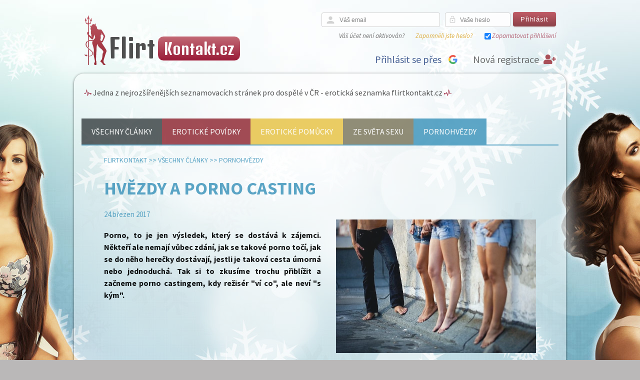

--- FILE ---
content_type: text/html; charset=UTF-8
request_url: https://flirtkontakt.cz/a/casting-a-nataceni/
body_size: 12701
content:
<!DOCTYPE HTML PUBLIC "-//W3C//DTD HTML 4.01 Transitional//EN" "http://www.w3.org/TR/html4/loose.dtd">
<html lang="cs">
    <head>
        <!-- Google Tag Manager -->
<script>(function(w,d,s,l,i){w[l]=w[l]||[];w[l].push({'gtm.start':
new Date().getTime(),event:'gtm.js'});var f=d.getElementsByTagName(s)[0],
j=d.createElement(s),dl=l!='dataLayer'?'&l='+l:'';j.async=true;j.src=
'https://www.googletagmanager.com/gtm.js?id='+i+dl;f.parentNode.insertBefore(j,f);
})(window,document,'script','dataLayer','GTM-KBMDRN4');</script>
<!-- End Google Tag Manager -->
        <meta http-equiv="Content-Type" content="text/html; charset=utf-8" />
        <meta name="robots" content="follow,all" />
        <meta name="copyright" content="Copyright (c) Internet Portal s.r.o." />
        <meta name="description" content="Hledáte-li rychlý flirt, seznámení a sex na jednu noc nebo třeba i milence či milenku na delší známost, je pro vás naše online erotická sex seznamka Flirtkontakt.cz to pravé místo!" />
        <meta name="keywords" content="porno, sex, natáčení, casting, erotika, herci, pornoherec, pornoherečka" />

<!-- facebook og metadata for article -->
<meta property="og:title" content="Hvězdy a porno casting" />
<meta property="og:type" content="article" />
<meta property="og:url" content="https://flirtkontakt.cz/a/casting-a-nataceni/" />
<meta property="og:description" content="Porno, to je jen výsledek, který se dostává k zájemci. Někteří ale nemají vůbec zdání, jak se takové porno točí, jak se do něho herečky dostávají, jestli je taková cesta úmorná nebo jednoduchá. Tak si to zkusíme trochu přiblížit a začneme porno castingem, kdy režisér &quot;ví co&quot;, ale neví &quot;s kým&quot;. " />
<meta property="og:image" content="https://flirtkontakt.cz/previews/a/casting-a-nataceni.jpg" />


            <meta name="google-signin-client_id" content="149011754376-n9uq0vv6nrl7jojeerkc8kd8rdnfnsnq.apps.googleusercontent.com" />

        <script type="text/javascript" src="/js/jquery-1.9.1.min.js"></script>
        <script type="text/javascript" src="/js/jquery-migrate-1.2.1.min.js"></script>
        <script src='https://www.google.com/recaptcha/api.js?hl=cs'></script>
        <script src="https://www.gstatic.com/firebasejs/5.3.0/firebase-app.js"></script>
        <script src="https://www.gstatic.com/firebasejs/5.3.0/firebase-messaging.js"></script>
        <script src="https://apis.google.com/js/client:platform.js" async defer></script>  
        <script src="/js/fcm/firebase-init.js"></script>        
        <script src="/js/apns/push-init.js"></script>         
<script>
    var jsTranslations = {"Image":"Fotka","of":"z","Write new message":"Napsat novou zpr\u00e1vu","Fill nickname as first.":"Nejprve vypl\u0148te u\u017eivatelsk\u00e9 jm\u00e9no.","Login":"P\u0159ihl\u00e1sit","Use the TAB key to insert emoji faster":"Pou\u017eijte kl\u00e1vesu TAB pro rychlej\u0161\u00ed vkl\u00e1d\u00e1n\u00ed emoticon","Read more":"\u010dt\u011bte v\u00edce","Read less":"skr\u00fdt","nothing found":"Nic nenalezeno","OK":"OK","Cancel":"Zru\u0161it","Search":"Hledej","Send":"Odeslat","Do you agree with personal data processing?":"Souhlas\u00edte se zpracov\u00e1n\u00edm osobn\u00edch \u00fadaj\u016f?","Personal data processing":"Zpracov\u00e1n\u00ed osobn\u00edch \u00fadaj\u016f","Back":"Zp\u011bt","No sound":"Bez zvuku","Close":"Zav\u0159\u00edt","Yes":"Ano","No":"Ne","Notification sound settings":"Nastaven\u00ed zvuku notifikace","Push notification sound settings":"Nastaven\u00ed zvuku push notifikace","Message sound settings":"Nastaven\u00ed zvuku nov\u00e9 zpr\u00e1vy","Enable vibration":"Povolit vibrace","Diversity":"Diversity","Recent":"ned\u00e1vno pou\u017eit\u00e9","Smileys & People":"Lid\u00e9 a pocity","Animals & Nature":"Zv\u00ed\u0159ata a p\u0159\u00edroda","Food & Drink":"J\u00eddlo a n\u00e1poje","Activity":"Aktivity","Travel & Places":"Cestov\u00e1n\u00ed a m\u00edsta","Objects":"P\u0159edm\u011bty","Symbols":"Symboly","Flags":"Vlajky","En error ocured":"Vyskytla se chyba","We are sorry, but this page is not available right now, because some error occured.":"Je n\u00e1m l\u00edto, ale tato str\u00e1nka nen\u00ed moment\u00e1ln\u011b k dispozici, proto\u017ee se objevila n\u011bjak\u00e1 chyba.","Our developer team is working to fix it as soon as possible.":"N\u00e1\u0161 T\u00fdm v\u00fdvoj\u00e1\u0159\u016f pracuje na tom, aby byla co nejd\u0159\u00edve odstran\u011bna.","If the problem will persist, please contact us on our support page:":"Pokud by probl\u00e9m p\u0159etrval, kontaktujte n\u00e1s pros\u00edm na str\u00e1nce podpory:","Support":"Podpora","Continue to homepage":"Pokra\u010dovat Dom\u016f","Page not found":"Str\u00e1nka nenalezena","We are sorry, but this page is not available right now.":"Je n\u00e1m l\u00edto, ale tato str\u00e1nka nen\u00ed moment\u00e1ln\u011b k dispozici.","If you think, that this page should be available, please contact us on our support page:":"Pokud si mysl\u00edte, \u017ee by tato str\u00e1nka m\u011bla b\u00fdt k dispozici, pros\u00edm kontaktujte n\u00e1s na str\u00e1nce podpory:","Exit App":"Ukon\u010dit aplikaci","Are you sure you want to exit app ?":"Jste si jist\u00ed, \u017ee chcete ukon\u010dit aplikaci?","Select image source":"Vyberte zdroj fotky","Gallery":"Galerie","Camera":"Fotoapar\u00e1t","This subscription automatically renews monthly for price adduced in the right. You can cancel anytime. By signing up for subscription, you agree with our Terms of Service and Privacy Policy":"Toto p\u0159edplatn\u00e9 se obnovuje automaticky m\u011bs\u00ed\u010dn\u011b za cenu uvedenou vpravo dole. Kdykoliv ho m\u016f\u017eete zru\u0161it. Zakoupen\u00edm p\u0159edplatn\u00e9ho souhlas\u00edte s na\u0161imi <a href=\"\/content\/page\/show?param[key]=terms\">obchodn\u00edmi podm\u00ednkami<\/a> a z\u00e1sadami <a href=\"\/content\/page\/show?param[key]=info-personal-data-processing\">zpracov\u00e1n\u00ed osobn\u00edch \u00fadaj\u016f<\/a>","This subscription automatically renews quarterly for price adduced in the right. You can cancel anytime. By signing up for subscription, you agree with our Terms of Service and Privacy Policy":"Toto p\u0159edplatn\u00e9 se obnovuje automaticky \u010dtvrtletn\u011b za cenu uvedenou vpravo dole. Kdykoliv ho m\u016f\u017eete zru\u0161it. Zakoupen\u00edm p\u0159edplatn\u00e9ho souhlas\u00edte s na\u0161imi <a href=\"\/content\/page\/show?param[key]=terms\">obchodn\u00edmi podm\u00ednkami<\/a> a z\u00e1sadami <a href=\"\/content\/page\/show?param[key]=info-personal-data-processing\">zpracov\u00e1n\u00ed osobn\u00edch \u00fadaj\u016f<\/a>","This subscription automatically renews half-yearly for price adduced in the right. You can cancel anytime. By signing up for subscription, you agree with our Terms of Service and Privacy Policy":"Toto p\u0159edplatn\u00e9 se obnovuje automaticky pololetn\u011b za cenu uvedenou vpravo dole. Kdykoliv ho m\u016f\u017eete zru\u0161it. Zakoupen\u00edm p\u0159edplatn\u00e9ho souhlas\u00edte s na\u0161imi <a href=\"\/content\/page\/show?param[key]=terms\">obchodn\u00edmi podm\u00ednkami<\/a> a z\u00e1sadami <a href=\"\/content\/page\/show?param[key]=info-personal-data-processing\">zpracov\u00e1n\u00ed osobn\u00edch \u00fadaj\u016f<\/a>","This subscription automatically renews yearly for price adduced in the right. You can cancel anytime. By signing up for subscription, you agree with our Terms of Service and Privacy Policy":"Toto p\u0159edplatn\u00e9 se obnovuje automaticky ro\u010dn\u011b za cenu uvedenou vpravo dole. Kdykoliv ho m\u016f\u017eete zru\u0161it. Zakoupen\u00edm p\u0159edplatn\u00e9ho souhlas\u00edte s na\u0161imi <a href=\"\/content\/page\/show?param[key]=terms\">obchodn\u00edmi podm\u00ednkami<\/a> a z\u00e1sadami <a href=\"\/content\/page\/show?param[key]=info-personal-data-processing\">zpracov\u00e1n\u00ed osobn\u00edch \u00fadaj\u016f<\/a>","New messages":"Nov\u00e9 zpr\u00e1vy","Generated harmony":"Vygenerovan\u00e9 harmonie","Generated top harmonies":"Vygenerovan\u00e9 TOP harmonie","In top harmony":"V TOP harmoni\u00edch","Request for harmony":"Po\u017eadavek na vypln\u011bn\u00ed dotazn\u00edku","Sheet filled":"Dotazn\u00edk vypln\u011bn","Friend confirmation":"P\u0159\u00e1telstv\u00ed potvrzeno","Friendship request":"\u017d\u00e1dost o p\u0159\u00e1telstv\u00ed","Your profile photo is hot":"V\u00e1\u0161 profil se n\u011bkomu l\u00edb\u00ed","People like your profile photo":"V\u00edce lidem se l\u00edb\u00ed V\u00e1\u0161 profil","Like each other":"Vz\u00e1jemn\u00e9 sympatie","New article":"Nov\u00fd \u010dl\u00e1nek","yearly":"ro\u010dn\u011b","half-yearly":"pololetn\u011b","quarterly":"\u010dtvrtletn\u011b","monthly":"m\u011bs\u00ed\u010dn\u011b","Payment will be charged to iTunes Account at confirmation of purchase":"Platba bude str\u017eena z Va\u0161eho iTunes \u00fa\u010dtu p\u0159i potvrzen\u00ed n\u00e1kupu","Subscription automatically renews unless auto-renew is turned off at least 24-hours before the end of the current period":"P\u0159edplatn\u00e9 se automaticky obnovuje, pokud nen\u00ed zru\u0161eno, nejm\u00e9n\u011b 24 hodin p\u0159ed vypr\u0161en\u00edm sou\u010dasn\u00e9ho p\u0159edplatn\u00e9ho","Account will be charged for renewal within 24-hours prior to the end of the current period, and identify the cost of the renewal":"Z iTunes \u00fa\u010dtu bude str\u017eena \u010d\u00e1stka za obnoven\u00ed p\u0159edplatn\u00e9ho 24 hodin p\u0159ed vypr\u0161en\u00edm sou\u010dasn\u00e9ho p\u0159edplatn\u00e9ho","Subscriptions may be managed by the user and auto-renewal may be turned off by going to App Store application":"P\u0159edplatn\u00e9 m\u016f\u017ee b\u00fdt spravov\u00e1no u\u017eivatelem stejn\u011b tak jako vypnut\u00ed automatick\u00e9ho obnovov\u00e1n\u00ed v aplikaci App Store","This Google account was already used to purchase subscription product":"Tento Google \u00fa\u010det byl ji\u017e pou\u017eit k n\u00e1kupu p\u0159edplatn\u00e9ho. Pokud si p\u0159ejete toto p\u0159edplatn\u00e9 p\u0159i\u0159adit k tomuto profilu, kontaktujte na\u0161i podporu.","This Apple ID account was already used to purchase subscription product":"Tento Apple ID \u00fa\u010det byl ji\u017e pou\u017eit k n\u00e1kupu p\u0159edplatn\u00e9ho. Pokud si p\u0159ejete toto p\u0159edplatn\u00e9 p\u0159i\u0159adit k tomuto profilu, kontaktujte na\u0161i podporu.","Application is not able connect to server, please contact support.":"Aplikace se nem\u016f\u017ee p\u0159ipojit, kontaktujte pros\u00edm podporu.","Service or connection is temporary unavailable, make sure your device is connected to internet.":"Slu\u017eba nebo p\u0159ipojen\u00ed jsou do\u010dasn\u011b nedostupn\u00e9, ujist\u011bte se, \u017ee je Va\u0161e za\u0159\u00edzen\u00ed p\u0159ipojen\u00e9 k internetu.","Purchase in progress":"Prob\u00edh\u00e1 platba","Payment verification failed ! Please contact support":"Ov\u011b\u0159en\u00ed platby selhalo! Pros\u00edm kontaktujte na\u0161i podporu","Login by Google failed":"P\u0159ihl\u00e1\u0161en\u00ed p\u0159es Google selhalo","Login by Google":"P\u0159ihl\u00e1sit se p\u0159es Google","Login by Apple ID failed":"P\u0159ihl\u00e1\u0161en\u00ed p\u0159es Apple ID selhalo","Login by Apple ID":"P\u0159ihl\u00e1\u0161en\u00ed p\u0159es Apple ID","Login by Apple ID is not supported on this iOS version":"P\u0159ihl\u00e1\u0161en\u00ed p\u0159es Apple ID nen\u00ed podporov\u00e1no na t\u00e9to verzi iOS","Please input your phone number":"Please input your phone number","Please input received SMS code":"Please input received SMS code","Login by phone number":"Login by phone number","Application update available":"Je dostupn\u00e1 nov\u00e1 aktualizace aplikace","Application update is strongly recommended. Do you want to install it now?":"Doporu\u010dujeme aktualizovat aplikaci.","Update":"Aktualizovat","Not now":"Te\u010f ne"};
    function __translate(term) {
        if (term in jsTranslations) {
            return jsTranslations[term];
        } else {
            console.log("Missing js translation for `" + term + "`.");
            return term;
        }

    }
</script>
<script type="text/javascript" src="/js/js-loader-7-9b97263eaf82.js?1610375689"></script>
        <script>
            function onSignInGoogle(googleUser) {

                // check if Google signup button was clicked
                if ($('.g-signin2').attr("button_clicked") !== 'true') {
                    return false;
                }

                var id_token = googleUser.getAuthResponse().id_token;
                if (id_token) {
                    // logout from google
                    gapi.auth2.getAuthInstance().signOut();

                    // redirect to google action with token
                    processGoogleToken(id_token);
                }
            }
        </script>           
<link rel="stylesheet" type="text/css" href="/css/light/css-loader-7-8ae6b27f270b.css?1610375689" />
        <link rel="stylesheet" href="/css/f7/css/framework7-icons.css" />
        <link rel="stylesheet" href="https://fonts.googleapis.com/icon?family=Material+Icons" />
        <link rel="stylesheet" href="https://use.fontawesome.com/releases/v5.8.1/css/all.css" integrity="sha384-50oBUHEmvpQ+1lW4y57PTFmhCaXp0ML5d60M1M7uH2+nqUivzIebhndOJK28anvf" crossorigin="anonymous" />
        <link rel="shortcut icon" href="/favicon_love.ico" type="image/x-icon" />
        <link rel="icon" href="/favicon_love.ico" type="image/x-icon" />

        <link rel="apple-touch-icon" href="/apple-touch-icon-love/apple-touch-icon-precomposed.png" />
        <link rel="apple-touch-icon" href="/apple-touch-icon-love/apple-touch-icon.png" />
        <link rel="apple-touch-icon" sizes="57x57" href="/apple-touch-icon-love/apple-touch-icon-57x57.png" />
        <link rel="apple-touch-icon" sizes="72x72" href="/apple-touch-icon-love/apple-touch-icon-72x72.png" />
        <link rel="apple-touch-icon" sizes="76x76" href="/apple-touch-icon-love/apple-touch-icon-76x76.png" />
        <link rel="apple-touch-icon" sizes="114x114" href="/apple-touch-icon-love/apple-touch-icon-114x114.png" />
        <link rel="apple-touch-icon" sizes="120x120" href="/apple-touch-icon-love/apple-touch-icon-120x120.png" />
        <link rel="apple-touch-icon" sizes="144x144" href="/apple-touch-icon-love/apple-touch-icon-144x144.png" />
        <link rel="apple-touch-icon" sizes="152x152" href="/apple-touch-icon-love/apple-touch-icon-152x152.png" />
        <link rel="alternate" media="only screen and (max-width: 640px)" href="https://m.flirtkontakt.cz/?version=m" />
        <link href="https://fonts.googleapis.com/css?family=Source+Sans+Pro:400,400i,600,700&amp;subset=latin-ext" rel="stylesheet" />
        <link href="https://fonts.googleapis.com/css?family=Denk+One" rel="stylesheet" />


        <title>Hvězdy a porno casting | Flirtkontakt</title>
    </head>
    <body class="month01">
        <!-- Google Tag Manager (noscript) -->
<noscript><iframe src="https://www.googletagmanager.com/ns.html?id=GTM-KBMDRN4"
height="0" width="0" style="display:none;visibility:hidden"></iframe></noscript>
<!-- End Google Tag Manager (noscript) -->
        <div id="wrapper">

            <div id="header">

                <div id="logo">
                    <a href="/">

                        <div id="logo_html">
                            <span class="word1">Flirt</span> <span class="word2">Kontakt.cz</span>
                        </div>
                    </a>
                </div>



                <div id="header_right" >
<div id="snippet--avatarUserMenu"><div id="login">

        <form action="/a/casting-a-nataceni/?do=homeLoginForm-submit" method="post" id="frm-homeLoginForm" class="no-live-validation">
        

        <dl>
            <div id="home_login_name">
                <dt><label class="required" for="frmhomeLoginForm-name">Váš email</label></dt> 
                <div id="left_letter"><i class="material-icons">person</i></div><dd><input type="email" maxlength="64" placeholder="Váš email" autocomplete="email" class="form-control" name="name" id="frmhomeLoginForm-name" required="required" data-nette-rules="{op:':filled',msg:&quot;Vypl\u0148te povinn\u00e9 pole.&quot;},{op:':maxLength',msg:&quot;Pros\u00edm napi\u0161te hodnotu s nejv\u00edce 64 znaky.&quot;,arg:64},{op:':email',msg:&quot;V\u00e1\u0161 e-mail nen\u00ed platn\u00fd.&quot;}" value="" /></dd>
            </div>

            <div id="home_login_password">
                <dt><label class="required" for="frmhomeLoginForm-password">Vaše heslo</label></dt>
                <div id="left_password"><i class="material-icons">lock_open</i></div><dd><input type="password" maxlength="20" placeholder="Vaše heslo" autocomplete="new-password" pattern=".{6,20}" class="form-control text" oninvalid="this.setCustomValidity('Vaše heslo musí mít 6 až 20 znaků.')" oninput="this.setCustomValidity('')" name="password" id="frmhomeLoginForm-password" required="required" data-nette-rules="{op:':filled',msg:&quot;Vypl\u0148te povinn\u00e9 pole.&quot;},{op:':minLength',msg:&quot;Helso mus\u00ed obsahovat minim\u00e1ln\u011b 6 znak\u016f.&quot;,arg:6},{op:':maxLength',msg:&quot;Pros\u00edm napi\u0161te hodnotu s nejv\u00edce 20 znaky.&quot;,arg:20}" /></dd>                
            </div>

            <div id="login_button" ><input type="submit" class="button" name="submitButton" id="frmhomeLoginForm-submitButton" value="Přihlásit" /></div>            
        </dl>
        <div class="clear"></div>
        <div class="home_login_menu">
            <div class="home_login_menu_item"><a href="/signup/resend">Váš účet není aktivován?</a></div>
            <div class="home_login_menu_item" id="forget_pass"><a href="/login/forget">Zapomněli jste heslo?</a></div>
            <div class="home_login_menu_item" id="login_remember"><input type="checkbox" class="form-check-label" name="remember" id="frmhomeLoginForm-remember" checked="checked" /><label for="frmhomeLoginForm-remember">Zapamatovat přihlášení</label></div>
        </div>
        </form>

        <div id="fbLogInAndRegistration">            
            <div class="clear"></div>
            <a href="/signup/" id="signup"><span class="new-registration-title"> Nová registrace</span> <i class="fas fa-user-plus"></i></a>
                    <div id="google_login"><div class="g-signin2" data-theme="dark" data-onsuccess="onSignInGoogle"></div></div>
                <span class="fbLogInAndRegistration-title">Přihlásit se přes</span>
        </div>
</div>


</div>                </div>

                <div class="clear"></div>


            </div>
            <div id="header_bg">
                <div id="motto">
                    <i class="ion-ios-pulse-strong" style="color:#9C263F"></i> Jedna z nejrozšířenějších seznamovacích stránek pro dospělé v ČR - erotická seznamka flirtkontakt.cz <i class="ion-ios-pulse-strong mirror" style="color:#9C263F"></i>
                </div>
                <div id="fast_navigation">
                </div>
            </div>
            <div class="clear"></div>
            <div id="content">                                     
                <div id="content_body">
<div id="snippet--content_body">
<div id="snippet--flashMessages"></div>

<div id="categories_menu">
        <span style="background-color:#4A5153"><a href="/content/category/">Všechny články</a></span>
        <span style="background-color:#983842"><a href="/c/eroticke-povidky/" >Erotické povídky</a></span>
        <span style="background-color:#E8C752"><a href="/c/eroticke-pomucky/" >Erotické pomůcky</a></span>
        <span style="background-color:#858168"><a href="/c/svet-sexu/" >Ze světa sexu</a></span>
        <span style="background-color:#4b9cc0"><a href="/c/pornohvezdy/" >Pornohvězdy</a></span>
    
    <div class="clear"></div>
    <div class="line-2"  style="background-color:#4b9cc0"></div>
</div>
<div id="content_article">

    <div id="breadcrumb" style="color:#4b9cc0">
        <a style="color:#4b9cc0" href="/">Flirtkontakt</a> >> 
        <a style="color:#4b9cc0" href="/content/category/">Všechny články</a> >>
        <a style="color:#4b9cc0" href="/c/pornohvezdy">Pornohvězdy</a> 
    </div>
    <style>
        #article_detail h2,
        #article_detail h3,
        #article_detail h4 {
            color:#4b9cc0;
        }
        #article_detail_date{
            color:#4b9cc0;
        }
    </style>
    <div id="article_detail">

        <h1 style="color:#4b9cc0">Hvězdy a porno casting</h1>
        <span id="article_detail_date">24.březen 2017</span>
        <div id="article_image_preview">
             <a href="/storage/image/article?id=2510" rel="lightbox" title="Hvězdy a porno casting">
                <img src="/previews/a/casting-a-nataceni.jpg" style="border-color:#4b9cc0" alt="Hvězdy a porno casting" title="Hvězdy a porno casting" />
            </a>
        </div>
        <div id="article_description">
            <p>        
                Porno, to je jen výsledek, který se dostává k zájemci. Někteří ale nemají vůbec zdání, jak se takové porno točí, jak se do něho herečky dostávají, jestli je taková cesta úmorná nebo jednoduchá. Tak si to zkusíme trochu přiblížit a začneme porno castingem, kdy režisér &quot;ví co&quot;, ale neví &quot;s kým&quot;. 
            </p>
        </div>
        <div class="clear"></div>
        <div id="article_content">
        <p>Pokud se někdo rozhodne pro dr&aacute;hu <strong>pornoherce</strong>, měl by si srovnat sv&eacute; priority a dř&iacute;ve než se vrhne do nějak&eacute;ho v&yacute;běrka, tak si zjistit ve&scaron;ker&eacute; podrobnosti, co se t&yacute;kaj&iacute; <strong>pornobranže</strong> a ve&scaron;ker&yacute;ch podm&iacute;nek kolem <strong>nat&aacute;čen&iacute;</strong>. Je totiž možn&eacute;, že se rozhodnete j&iacute;t na <strong>casting</strong>, ale po sezn&aacute;men&iacute; s průběhem si to velice rychle rozmysl&iacute;te. V&yacute;sledn&yacute; sn&iacute;mek pln&yacute; <strong>vzdych&aacute;n&iacute;</strong>, sexu a <strong>orgasmů</strong> je totiž jen tře&scaron;ničkou na dortu, k jehož v&yacute;robě bylo potřeba zatnout zuby a vydržet. Pr&aacute;ce pornoherce je dnes pr&aacute;ce jako každ&aacute; jin&aacute;. Zat&iacute;m se j&iacute; d&aacute; uživit, pokud je herec spolehliv&yacute; a zodpovědn&yacute;, d&aacute; se <strong>pornem</strong> je&scaron;tě pěkně vydělat.</p>
<p>Když se někdo vid&iacute; jako budouc&iacute; <strong>pornoherec</strong>, mělo by mu doj&iacute;t, že nejv&iacute;ce peněz se d&aacute; v t&eacute;to branži vydělat pr&aacute;vě tam, kde je nejm&eacute;ně pornoherců. Zapř&iacute;s&aacute;hl&yacute; <strong>heterosexu&aacute;l</strong>, kter&yacute; se sv&eacute; hetero strany chce za každou cenu držet, si už t&iacute;m kr&aacute;t&iacute; svůj v&yacute;dělek o velkou č&aacute;stku. Muži to maj&iacute; je&scaron;tě těž&scaron;&iacute; v tom, že na heteropornu je důležit&aacute; herečka a ne muž, jeho odměna za sc&eacute;nu t&iacute;m p&aacute;dem bude automaticky niž&scaron;&iacute;. Dnes se pohybuje kolem 3000,-. Pro aktivn&iacute;ho herce (muže) v <strong>bisexpornu</strong> už by si při&scaron;el dotyčn&yacute; na 6000,- a nejv&iacute;ce by si samozřejmě vydělal v <strong>gaypornu</strong>, tam se č&aacute;stky za sc&eacute;nu pohybuj&iacute; už od 5000 až do 40000,-. K tomu to maj&iacute; jednodu&scaron;&scaron;&iacute; atraktivn&iacute; herci a herečky. A těz&scaron;&iacute; naopak star&scaron;&iacute; lid&eacute;, kteř&iacute; už vět&scaron;inou nejsou ani hled&aacute;ni.</p>
<p>Rizik je prostě mnoho a za ty <strong>pen&iacute;ze</strong> to někdy ani nestoj&iacute;. Je třeba poč&iacute;tat s t&iacute;m, že nějak&eacute; <em>"soukrom&iacute;"</em> herců a hereček vůbec neexistuje, i když v&aacute;m ho na zač&aacute;tku slibuj&iacute; a že se vystavujete možn&eacute; n&aacute;kaze pohlavn&iacute;mi chorobami. I když je hercům slibov&aacute;no, že <strong>porno</strong> s nimi bude distribuov&aacute;no pouze mimo Evropu, tak v dne&scaron;n&iacute; době internetu snad mus&iacute; b&yacute;t každ&eacute;mu jasn&eacute;, že sliby jsou chyby. Spol&eacute;hat se na takov&eacute; z&aacute;ruky nen&iacute; možn&eacute;. Je dobr&eacute; si d&aacute;vat pozor a trochu poč&iacute;tat dopředu s ne&uacute;spěchem a nějak&yacute;m t&iacute;m podrazem, aby pak nebylo překvapen&iacute; tak bolestiv&eacute;. Pokud ale i přesto si dotyčn&yacute; stoj&iacute; za sv&yacute;m snem a touhou st&aacute;t se hercem ve filmech pro dospěl&eacute;, co by měl tedy udělat?</p>
<p><img src="/images/upload/articles/flirtkontakt/pornohvězdy/casting.jpg" alt="Pornocasting" width="864" /></p>
<h2>Kam se obr&aacute;tit</h2>
<p>Je to jednoduch&eacute;, do internetov&eacute;ho vyhled&aacute;vače stač&iacute; zadat slovn&iacute; spojen&iacute; <em>"<strong>pr&aacute;ce v erotice</strong>"</em> a můžete si ihned zač&iacute;t vyb&iacute;rat z různ&yacute;ch agentur. Stač&iacute; je oslovit a d&aacute;le se ř&iacute;dit jejich pokyny.</p>
<p>Z&aacute;jemcem se může st&aacute;t opravdu každ&yacute;, nikomu nen&iacute; odepřena možnost kontaktovat produkci, kter&eacute; ode&scaron;lete sv&eacute; <strong>fotografie</strong>, jak oblečen&eacute;, tak předev&scaron;&iacute;m ty, kde budete naz&iacute;. Na fotografi&iacute;ch mus&iacute; b&yacute;t jak postava, tak obličej. Někter&eacute; vět&scaron;&iacute; produkce si toto v&scaron;echno ř&iacute;d&iacute; sami, takže se jim pouze ozvete a dostav&iacute;te se na určen&eacute; m&iacute;sto v určen&eacute;m čase a oni si va&scaron;e fotografie poř&iacute;d&iacute; sami. Vět&scaron;ina agentur m&aacute; na internetu zř&iacute;zen k vyplněn&iacute; <a href="https://flirtkontakt.cz/a/pierre-woodman-reziser/" title="Pierre Woodman">elektronick&yacute; formul&aacute;ř</a>, kter&yacute; je třeba vyplnit a přiložit požadovan&eacute; fotografie. Samozřejmost&iacute; je dosažen&iacute; věku 18 let. Když se zadař&iacute; a projdete v&yacute;běrem, agentura se s v&aacute;mi domluv&iacute; na<strong> osobn&iacute; schůzce</strong>.&nbsp;</p>
<h2>Pohovor</h2>
<p>Pokud se tedy <strong>agentura</strong> rozhodne, že m&aacute;te dorazit, poč&iacute;tejte s t&iacute;m, že půjdete s kůž&iacute; na trh. Pokud jste žena, budou s v&aacute;mi nafoceny nah&eacute; fotografie. Vyzpov&iacute;daj&iacute; v&aacute;s, ale zat&iacute;m nebudete točit vyloženě porno sc&eacute;nu. Mohou po v&aacute;s ale cht&iacute;t, abyste něco předvedla. Na pohovoru nic neplat&iacute;te a ani nic nepotřebujete. Pokud postoup&iacute;te, můžete si třeba př&iacute;&scaron;tě přin&eacute;st sv&eacute; plavky. Je důležit&eacute; b&yacute;t uvolněn&aacute; a odpov&iacute;dat na ot&aacute;zky přirozeně. Rozhovor vět&scaron;inou trv&aacute; kolem 5 minut. Na internetu se ale pohybuj&iacute; předev&scaron;&iacute;m <strong>pornovidea</strong>, kde na pohovoru mus&iacute; d&iacute;vka předv&eacute;st &uacute;plně v&scaron;echno. Vět&scaron;inou se jedn&aacute; pr&aacute;vě už o videa př&iacute;mo z nat&aacute;čen&iacute; a ne o z&aacute;běry z re&aacute;ln&eacute;ho pohovoru.</p>
<p>Na muže je v tomto př&iacute;padě kladen trochu vět&scaron;&iacute; n&aacute;rok, mus&iacute; uk&aacute;zat ihned svoji <strong>erekci</strong> a <strong>ejakulaci</strong>. Každ&aacute; firma postupuje jinak, podle sv&eacute;ho. Vět&scaron;inu mužů odrad&iacute; už pr&aacute;vě ten pohovor. Vyžadovan&aacute; <strong>d&eacute;lka penisu</strong> je stanovena na<a href="https://flirtkontakt.cz/a/tommy-gunn/" title="Tommy Gunn"> 20-22 cm</a>. Pokud o v&aacute;s budou cht&iacute;t předveden&iacute; erekce, chtěj&iacute; ji do několika sekund, jinak m&aacute;te smůlu. Stejn&yacute; požadavek maj&iacute; i na ejakulaci.</p>
<p>Takže, zat&iacute;mco ženy uk&aacute;žou jak jsou kr&aacute;sn&eacute;, hovorn&eacute; a k nakousnut&iacute;, muži si po vstupu do kancel&aacute;ře mus&iacute; st&aacute;hnout kalhoty a pustit se do pr&aacute;ce. Do 30 sekud se vyžaduje <strong>erekce</strong>, muž na to nen&iacute; s&aacute;m, stoj&iacute; před n&iacute;m žena, kter&aacute; mu může dovolit si i s&aacute;hnout na <strong>prsa</strong>. Dal&scaron;&iacute;ch 10 minut mus&iacute; dotyčn&yacute; <strong>masturbovat</strong> a po zavelen&iacute; režis&eacute;ra, že chce ejakulaci, mus&iacute; &uacute;častn&iacute;k <em>"pohovoru"</em> do jedn&eacute; minuty ejakulovat. N&aacute;sleduje 15 minut pauzy a jede se znova, protože v pornu nepotřebuj&iacute; <em>"jednoč&iacute;sl&aacute;ky"</em>.</p>
<p><iframe width="864" height="350" src="//www.youtube.com/embed/0FafQ5sMCfA"></iframe></p>
<h2>Nat&aacute;čen&iacute;</h2>
<p>Pokud z&aacute;jemce projde a režis&eacute;ra při pohovoru nezklame, podep&iacute;&scaron;e smlouvu a jako <strong>pornoherec</strong> <em>"v z&aacute;cviku"</em> natoč&iacute; p&aacute;r sc&eacute;n. Tato č&aacute;st castingu už je pro muže i ženy stejn&aacute;. Před nat&aacute;čen&iacute;m dojde k pro&scaron;kolen&iacute; v polohov&aacute;n&iacute; končetin tak, aby nedoch&aacute;zelo k zakr&yacute;v&aacute;n&iacute; č&aacute;st&iacute; těla před kamerou. Vyžaduje se dobr&aacute; <strong>kondice</strong>, perfektn&iacute; zdrav&iacute;, n&aacute;ročn&eacute; <strong>sexu&aacute;ln&iacute; polohy</strong> a sem tam tak&eacute; nějak&eacute; ty svaly. Nikdy se nesm&iacute; st&aacute;t, že by nedok&aacute;zal muž zvednout svoj&iacute; sexu&aacute;ln&iacute; partnerku. Před nat&aacute;čen&iacute;m projdete samozřejmě testy na<strong> pohlavn&iacute; choroby</strong>. Nat&aacute;čen&iacute; prvn&iacute;ho videa trv&aacute; asi tak 20 minut. Podle produkce pak z&aacute;lež&iacute; na tom, co se na sc&eacute;ně m&aacute; odehr&aacute;vat. Pokud jde o levnou produkci, pak v&aacute;m nejčastěji řeknou, ať si děl&aacute;te, co chcete.</p>
<p><strong>Robert Mimra</strong> (česk&yacute; pornoherec): <em>"Jste ve stra&scaron;n&yacute;ch poloh&aacute;ch, bol&iacute; v&aacute;s ruce, nohy... Po nat&aacute;čen&iacute; jsem v&iacute;c zničen&yacute;, než když přijdu z fitka. Snaž&iacute;m se to ale překonat. Když jsem třeba v takov&eacute; poloze, že mě hrozně bol&iacute; ruka, tak si ř&iacute;k&aacute;m, že č&iacute;m d&eacute;le to vydrž&iacute;m, t&iacute;m rychleji ta sc&eacute;na bude natočen&aacute;. Sex v pornofilmech vlastně vůbec nen&iacute; přirozen&yacute;. Mus&iacute; se dělat hlavně tak, aby bylo v&scaron;echno dobře vidět na kameru."</em></p>
<p>Robert Rosenberg se nechal sly&scaron;et, že při&scaron;el na casting, na nat&aacute;čen&iacute; videa, kam si musel přiv&eacute;st svoji partnerku, dostali je&scaron;tě jednoho muže do trojky a natočili okamžitě video, kter&eacute; v&scaron;e odstartovalo.</p>
<h2>Zač&iacute;naj&iacute;c&iacute; hvězdička</h2>
<p>Pokud se zadař&iacute; a videa zaujmou, je z&aacute;jemce na spr&aacute;vn&eacute; cestě st&aacute;t se hvězdou pornobranže. Cel&eacute; je to tak&eacute; trochu o n&aacute;hodě. Komu se zal&iacute;b&iacute;te, kde v&aacute;s obsad&iacute;, s k&yacute;m si zahrajete a tak d&aacute;le. Je vyloženě jasn&eacute;, že muži maj&iacute; na proražen&iacute; v tomto odvětv&iacute; mnohem hor&scaron;&iacute; podm&iacute;nky. Ale informace jsou dopředu poskytov&aacute;ny, takže kdo se rozhodne castingu z&uacute;častnit, ten už s jeho průběhem mus&iacute; trochu poč&iacute;tat. Dal&scaron;&iacute; možnost&iacute;, a to tou nejlep&scaron;&iacute; je, že si v&aacute;s někdo najde s&aacute;m, životn&iacute; nab&iacute;dka v&aacute;m sama spadne do kl&iacute;na.</p>
<p>Pokud byste se chtěli castingu z&uacute;častnit, tak určitě prob&iacute;haj&iacute; v <a href="https://flirtkontakt.cz/p/sexseznamka-praha/" title="Sex seznamka Praha"><strong>Praze</strong></a>.</p>
<p><strong>Zdroj:&nbsp;</strong><a href="https://www.shutterstock.com/">https://www.shutterstock.com/</a></p>
<p>[ivi]</p>
        </div>

        <!-- Center-a-popup-window-on-screen Script -->
        <script language="javascript" type="text/javascript">
            function OpenPopupCenter(pageURL, title, w, h) {
                var left = (screen.width - w) / 2;
                var top = (screen.height - h) / 4;  // for 25% - devide by 4  |  for 33% - devide by 3
                var targetWin = window.open(pageURL, title, 'toolbar=no, location=no, directories=no, status=no, menubar=no, scrollbars=no, resizable=no, copyhistory=no, width=' + w + ', height=' + h + ', top=' + top + ', left=' + left);
            }
        </script>
        

        <!-- simplesharebuttons.com -->
<!--        <div id="share_toolbox_article">
            <div id="left">
                <span id="share_article_text">Sdílejte tento článek na:</span>
            </div>
            <div id="right">
                 I got these buttons from simplesharebuttons.com 
                <div id="share-buttons">
                     Facebook 
                    <a href="http://www.facebook.com/sharer/sharer.php?u=https://flirtkontakt.cz/a/casting-a-nataceni/" onclick="OpenPopupCenter('http://www.facebook.com/sharer/sharer.php?u=https://flirtkontakt.cz/a/casting-a-nataceni/', 'Hvězdy a porno casting', 600, 400);
                            return false"><img src="http://www.simplesharebuttons.com/images/somacro/facebook.png" alt="Facebook" /></a>
                     Twitter 
                    <a href="http://twitter.com/share?url=https://flirtkontakt.cz/a/casting-a-nataceni/&text=Hvězdy a porno casting" onclick="OpenPopupCenter('http://twitter.com/share?url=https://flirtkontakt.cz/a/casting-a-nataceni/&text=Hvězdy a porno casting', 'Hvězdy a porno casting', 600, 500);
                            return false"><img src="http://www.simplesharebuttons.com/images/somacro/twitter.png" alt="Twitter" /></a>
                     Google+ 
                    <a href="https://plus.google.com/share?url=https://flirtkontakt.cz/a/casting-a-nataceni/" onclick="OpenPopupCenter('https://plus.google.com/share?url=https://flirtkontakt.cz/a/casting-a-nataceni/', 'Hvězdy a porno casting', 600, 500);
                            return false"><img src="http://www.simplesharebuttons.com/images/somacro/google.png" alt="Google" /></a>
                     Email 
                    <a href="mailto:?Subject=Hvězdy a porno casting&Body=Dobrý den, doporučujeme Vám tento článek: Hvězdy a porno casting na https://flirtkontakt.cz/a/casting-a-nataceni/"><img src="http://www.simplesharebuttons.com/images/somacro/email.png" alt="Email" /></a>
                </div>
            </div>
             Facebook comments 
            <div class="fb-comments" data-href="https://flirtkontakt.cz/a/casting-a-nataceni/" data-numposts="5" data-colorscheme="light" data-width="690"></div>
            <div class="clear"></div>
        </div>-->

    </div>

</div>
</div>



                </div>

                <div class="clear"></div>

            </div>

            <div id="footer" class="min-size">
<div id="footer_menu">

        <div class="footer_menu_column">
            <h3>Informace</h3>
            <a href="/p/obchodni-podminky/" title="Obchodní podmínky">Obchodní podmínky</a>
<a href="/p/informace-zpracovani-osobnich-udaju/" title="Informace o zpracování osobních údajů">Informace o zpracování osobních údajů</a>
<a href="/p/casto-kladene-otazky/" title="FAQ">FAQ</a>
<a href="/p/bezpecne-seznameni-pres-internet/" title="Bezpečné seznamování a seznámení přes internet">Bezpečná internetová seznamka</a>
<a href="/p/zasady-pouzivani-cookie/" title="Informace o používání cookie">Zásady používání cookie</a>
<a href="/p/zabezpeceni/" title="Zabezpečení stránky">Zabezpečení stránky</a>
<a href="/p/foto-sex-seznamka/" title="Fotoseznamka. Sexy erotická fota + online seznamka">Sexy erotická fota</a>
<a href="/p/eroticke-pomucky/" title="Erotické pomůcky - 10 nejoblíbenějších erotických hraček">Erotické pomůcky</a>
<a href="/p/seznameni-se-zenou/" title="Seznámení se ženou – seznamování na internetu, holky na sex">Seznámení se ženou</a>
<a href="/p/seznameni-s-muzem/" title="Internetová seznamka - seznámení s mužem na internetu">Seznámení s mužem</a>

        </div>
        <div class="footer_menu_column">
            <h3>Online seznámení</h3>
            <a href="/p/eroticka-seznamka/" title="Erotická seznamka">Erotická seznamka</a>
<a href="/p/sex-seznamka/" title="Sex seznamka">Sex seznamka</a>
<a href="/p/sexseznamka-praha/" title="Sex seznamka Praha">Sex seznamka Praha</a>
<a href="/p/sexseznamka-plzen/" title="Sex seznamka Plzeň">Sex seznamka Plzeň</a>
<a href="/p/sexseznamka-ostrava/" title="Sex seznamka Ostrava">Sex seznamka Ostrava</a>
<a href="/p/sexseznamka-brno/" title="Sex seznamka Brno">Sex seznamka Brno</a>
<a href="/p/sexseznamka-karlovy-vary/" title="Sex seznamka Karlovy Vary">Sex seznamka Karlovy Vary</a>
<a href="/p/sexseznamka-jihlava/" title="Sex seznamka Jihlava">Sex seznamka Jihlava</a>
<a href="/p/sexseznamka-zlin/" title="Sex seznamka Zlín">Sex seznamka Zlín</a>
<a href="/p/sexseznamka-usti-nad-labem/" title="Sex seznamka Ústí nad Labem">Sex seznamka Ústí nad Labem</a>
<a href="/p/sexseznamka-liberec/" title="Sex seznamka Liberec">Sex seznamka Liberec</a>
<a href="/p/sexseznamka-pardubice/" title="Sex seznamka Pardubice">Sex seznamka Pardubice</a>
<a href="/p/sexseznamka-ceske-budejovice/" title="Sex seznamka České Budějovice">Sex seznamka České Budějovice</a>
<a href="/p/sexseznamka-hradec-kralove/" title="Sex seznamka Hradec Králové">Sex seznamka Hradec Králové</a>
<a href="/p/sexseznamka-olomouc/" title="Sex seznamka Olomouc">Sex seznamka Olomouc</a>
<a href="/p/sexseznamka-pribram/" title="Sex seznamka Příbram">Sex seznamka Příbram</a>

        </div>
        <div class="footer_menu_column">
            <h3>Další služby</h3>
            <a href="/p/provizni-system/" title="Provizní systém">Provizní systém</a>
<a href="https://gkontakt.cz" title="Gkontakt.cz – gayseznamka">Gay seznamka</a>
<a href="https://flirtkontakt.cz/support/add" title="Podpora">Podpora</a>

        </div>

        <div id="footer_statistics">
            <ul>                                
                <li id="profiles-count">1050879 uživatelů</li>
                <li id="online-profiles-count">547 online uživatelů</li>
                <li id="new-profiles-count">38 nově registrovaných uživatelů</li>
            </ul>
        </div>

    <div class="clear"></div>
</div>            </div>
            <div id="footer_section">
                <ul>
                    <li class="first">
                        <a href="https://m.flirtkontakt.cz/?version=m">Mobilní verze</a>
                    </li>


                </ul>


            </div>
            <div id="info_alert">Varování: Tyto stránky obsahují erotický chat, videa, fotky a jiné sexuálně explicitní materiály. Pro vstup na tyto stránky musíte být starší 18 let nebo 21 let, je-li to vyžadováno zákonem. Všechny modelové a modelky na těchto stránkách jsou starší 18 let. Virtuální kontakty možné.</div>

            <div id="copyright">Copyright &copy; 2005 - 2026 Internet Portal s.r.o. </div>
        </div>

    </body>
</html>


--- FILE ---
content_type: text/css
request_url: https://flirtkontakt.cz/css/f7/css/framework7-icons.css
body_size: 383
content:
@font-face {
  font-family: 'Framework7 Icons';
  font-style: normal;
  font-weight: 400;
  src: url("/css/f7/fonts/Framework7Icons-Regular.eot");
  src: url("/css/f7/fonts/Framework7Icons-Regular.woff2") format("woff2"),
       url("/css/f7/fonts/Framework7Icons-Regular.woff") format("woff"),
       url("/css/f7/fonts/Framework7Icons-Regular.ttf") format("truetype");
}

.f7-icons, .framework7-icons {
  font-family: 'Framework7 Icons';
  font-weight: normal;
  font-style: normal;
  font-size: 25px;
  line-height: 1;
  letter-spacing: normal;
  text-transform: none;
  display: inline-block;
  white-space: nowrap;
  word-wrap: normal;
  direction: ltr;
  -webkit-font-smoothing: antialiased;
  text-rendering: optimizeLegibility;
  -moz-osx-font-smoothing: grayscale;
  -webkit-font-feature-settings: "liga";
  -moz-font-feature-settings: "liga=1";
  -moz-font-feature-settings: "liga";
  font-feature-settings: "liga";
  text-align: center;
}

--- FILE ---
content_type: text/plain
request_url: https://www.google-analytics.com/j/collect?v=1&_v=j102&a=988738747&t=pageview&_s=1&dl=https%3A%2F%2Fflirtkontakt.cz%2Fa%2Fcasting-a-nataceni%2F&ul=en-us%40posix&dt=Hv%C4%9Bzdy%20a%20porno%20casting%20%7C%20Flirtkontakt&sr=1280x720&vp=1280x720&_u=YEBAAAABAAAAAC~&jid=940523157&gjid=1115900032&cid=655636111.1769593316&tid=UA-42230552-1&_gid=1075632563.1769593316&_r=1&_slc=1&gtm=45He61q1n81KBMDRN4v76336442za200zd76336442&gcd=13l3l3l3l1l1&dma=0&tag_exp=103116026~103200004~104527907~104528500~104684208~104684211~115616986~115938465~115938468~116185181~116185182~116682875~116992598~117041588&z=934457970
body_size: -450
content:
2,cG-RRWCRBPMML

--- FILE ---
content_type: application/javascript
request_url: https://flirtkontakt.cz/js/js-loader-7-9b97263eaf82.js?1610375689
body_size: 163827
content:
(function(root,factory){if(typeof define==='function'&&define.amd){define(['jquery'],factory);}else if(typeof exports==='object'){module.exports=factory(require('jquery'));}else{root.lightbox=factory(root.jQuery);}}(this,function($){function Lightbox(options){this.album=[];this.currentImageIndex=void 0;this.init();this.options=$.extend({},this.constructor.defaults);this.option(options);}
Lightbox.defaults={albumLabel:'Image %1 of %2',alwaysShowNavOnTouchDevices:false,fadeDuration:600,fitImagesInViewport:true,imageFadeDuration:600,positionFromTop:50,resizeDuration:700,showImageNumberLabel:true,wrapAround:false,disableScrolling:false,sanitizeTitle:false};Lightbox.prototype.option=function(options){$.extend(this.options,options);};Lightbox.prototype.imageCountLabel=function(currentImageNum,totalImages){return this.options.albumLabel.replace(/%1/g,currentImageNum).replace(/%2/g,totalImages);};Lightbox.prototype.init=function(){var self=this;$(document).ready(function(){self.enable();self.build();});};Lightbox.prototype.enable=function(){var self=this;$('body').on('click','a[rel^=lightbox], area[rel^=lightbox], a[data-lightbox], area[data-lightbox]',function(event){self.start($(event.currentTarget));return false;});};Lightbox.prototype.build=function(){var self=this;$('<div id="lightboxOverlay" class="lightboxOverlay"></div><div id="lightbox" class="lightbox"><div class="lb-outerContainer"><div class="lb-container"><img class="lb-image" src="[data-uri]" /><div class="lb-nav"><a class="lb-prev" href="" ></a><a class="lb-next" href="" ></a></div><div class="lb-loader"><a class="lb-cancel"></a></div></div></div><div class="lb-dataContainer"><div class="lb-data"><div class="lb-details"><span class="lb-caption"></span><span class="lb-number"></span></div><div class="lb-closeContainer"><a class="lb-close"></a></div></div></div></div>').appendTo($('body'));this.$lightbox=$('#lightbox');this.$overlay=$('#lightboxOverlay');this.$outerContainer=this.$lightbox.find('.lb-outerContainer');this.$container=this.$lightbox.find('.lb-container');this.$image=this.$lightbox.find('.lb-image');this.$nav=this.$lightbox.find('.lb-nav');this.containerPadding={top:parseInt(this.$container.css('padding-top'),10),right:parseInt(this.$container.css('padding-right'),10),bottom:parseInt(this.$container.css('padding-bottom'),10),left:parseInt(this.$container.css('padding-left'),10)};this.imageBorderWidth={top:parseInt(this.$image.css('border-top-width'),10),right:parseInt(this.$image.css('border-right-width'),10),bottom:parseInt(this.$image.css('border-bottom-width'),10),left:parseInt(this.$image.css('border-left-width'),10)};this.$overlay.hide().on('click',function(){self.end();return false;});this.$lightbox.hide().on('click',function(event){if($(event.target).attr('id')==='lightbox'){self.end();}
return false;});this.$outerContainer.on('click',function(event){if($(event.target).attr('id')==='lightbox'){self.end();}
return false;});this.$lightbox.find('.lb-prev').on('click',function(){if(self.currentImageIndex===0){self.changeImage(self.album.length-1);}else{self.changeImage(self.currentImageIndex-1);}
return false;});this.$lightbox.find('.lb-next').on('click',function(){if(self.currentImageIndex===self.album.length-1){self.changeImage(0);}else{self.changeImage(self.currentImageIndex+1);}
return false;});this.$nav.on('mousedown',function(event){if(event.which===3){self.$nav.css('pointer-events','none');self.$lightbox.one('contextmenu',function(){setTimeout(function(){this.$nav.css('pointer-events','auto');}.bind(self),0);});}});this.$lightbox.find('.lb-loader, .lb-close').on('click',function(){self.end();return false;});};Lightbox.prototype.start=function($link){var self=this;var $window=$(window);$window.on('resize',$.proxy(this.sizeOverlay,this));$('select, object, embed').css({visibility:'hidden'});this.sizeOverlay();this.album=[];var imageNumber=0;function addToAlbum($link){self.album.push({link:$link.attr('href'),title:$link.attr('data-title')||$link.attr('title')});}
var dataLightboxValue=$link.attr('data-lightbox');var $links;if(dataLightboxValue){$links=$($link.prop('tagName')+'[data-lightbox="'+dataLightboxValue+'"]');for(var i=0;i<$links.length;i=++i){addToAlbum($($links[i]));if($links[i]===$link[0]){imageNumber=i;}}}else{if($link.attr('rel')==='lightbox'){addToAlbum($link);}else{$links=$($link.prop('tagName')+'[rel="'+$link.attr('rel')+'"]');for(var j=0;j<$links.length;j=++j){addToAlbum($($links[j]));if($links[j]===$link[0]){imageNumber=j;}}}}
var top=$window.scrollTop()+this.options.positionFromTop;var left=$window.scrollLeft();this.$lightbox.css({top:top+'px',left:left+'px'}).fadeIn(this.options.fadeDuration);if(this.options.disableScrolling){$('body').addClass('lb-disable-scrolling');}
this.changeImage(imageNumber);};Lightbox.prototype.changeImage=function(imageNumber){var self=this;this.disableKeyboardNav();var $image=this.$lightbox.find('.lb-image');this.$overlay.fadeIn(this.options.fadeDuration);$('.lb-loader').fadeIn('slow');this.$lightbox.find('.lb-image, .lb-nav, .lb-prev, .lb-next, .lb-dataContainer, .lb-numbers, .lb-caption').hide();this.$outerContainer.addClass('animating');var preloader=new Image();preloader.onload=function(){var $preloader;var imageHeight;var imageWidth;var maxImageHeight;var maxImageWidth;var windowHeight;var windowWidth;$image.attr('src',self.album[imageNumber].link);$preloader=$(preloader);$image.width(preloader.width);$image.height(preloader.height);if(self.options.fitImagesInViewport){windowWidth=$(window).width();windowHeight=$(window).height();maxImageWidth=windowWidth-self.containerPadding.left-self.containerPadding.right-self.imageBorderWidth.left-self.imageBorderWidth.right-20;maxImageHeight=windowHeight-self.containerPadding.top-self.containerPadding.bottom-self.imageBorderWidth.top-self.imageBorderWidth.bottom-120;if(self.options.maxWidth&&self.options.maxWidth<maxImageWidth){maxImageWidth=self.options.maxWidth;}
if(self.options.maxHeight&&self.options.maxHeight<maxImageWidth){maxImageHeight=self.options.maxHeight;}
if((preloader.width>maxImageWidth)||(preloader.height>maxImageHeight)){if((preloader.width / maxImageWidth)>(preloader.height / maxImageHeight)){imageWidth=maxImageWidth;imageHeight=parseInt(preloader.height /(preloader.width / imageWidth),10);$image.width(imageWidth);$image.height(imageHeight);}else{imageHeight=maxImageHeight;imageWidth=parseInt(preloader.width /(preloader.height / imageHeight),10);$image.width(imageWidth);$image.height(imageHeight);}}}
self.sizeContainer($image.width(),$image.height());};preloader.src=this.album[imageNumber].link;this.currentImageIndex=imageNumber;};Lightbox.prototype.sizeOverlay=function(){this.$overlay.width($(document).width()).height($(document).height());};Lightbox.prototype.sizeContainer=function(imageWidth,imageHeight){var self=this;var oldWidth=this.$outerContainer.outerWidth();var oldHeight=this.$outerContainer.outerHeight();var newWidth=imageWidth+this.containerPadding.left+this.containerPadding.right+this.imageBorderWidth.left+this.imageBorderWidth.right;var newHeight=imageHeight+this.containerPadding.top+this.containerPadding.bottom+this.imageBorderWidth.top+this.imageBorderWidth.bottom;function postResize(){self.$lightbox.find('.lb-dataContainer').width(newWidth);self.$lightbox.find('.lb-prevLink').height(newHeight);self.$lightbox.find('.lb-nextLink').height(newHeight);self.showImage();}
if(oldWidth!==newWidth||oldHeight!==newHeight){this.$outerContainer.animate({width:newWidth,height:newHeight},this.options.resizeDuration,'swing',function(){postResize();});}else{postResize();}};Lightbox.prototype.showImage=function(){this.$lightbox.find('.lb-loader').stop(true).hide();this.$lightbox.find('.lb-image').fadeIn(this.options.imageFadeDuration);this.updateNav();this.updateDetails();this.preloadNeighboringImages();this.enableKeyboardNav();};Lightbox.prototype.updateNav=function(){var alwaysShowNav=false;try{document.createEvent('TouchEvent');alwaysShowNav=(this.options.alwaysShowNavOnTouchDevices)?true:false;}catch(e){}
this.$lightbox.find('.lb-nav').show();if(this.album.length>1){if(this.options.wrapAround){if(alwaysShowNav){this.$lightbox.find('.lb-prev, .lb-next').css('opacity','1');}
this.$lightbox.find('.lb-prev, .lb-next').show();}else{if(this.currentImageIndex>0){this.$lightbox.find('.lb-prev').show();if(alwaysShowNav){this.$lightbox.find('.lb-prev').css('opacity','1');}}
if(this.currentImageIndex<this.album.length-1){this.$lightbox.find('.lb-next').show();if(alwaysShowNav){this.$lightbox.find('.lb-next').css('opacity','1');}}}}};Lightbox.prototype.updateDetails=function(){var self=this;if(typeof this.album[this.currentImageIndex].title!=='undefined'&&this.album[this.currentImageIndex].title!==''){var $caption=this.$lightbox.find('.lb-caption');if(this.options.sanitizeTitle){$caption.text(this.album[this.currentImageIndex].title);}else{$caption.html(this.album[this.currentImageIndex].title);}
$caption.fadeIn('fast').find('a').on('click',function(event){if($(this).attr('target')!==undefined){window.open($(this).attr('href'),$(this).attr('target'));}else{location.href=$(this).attr('href');}});}
if(this.album.length>1&&this.options.showImageNumberLabel){var labelText=this.imageCountLabel(this.currentImageIndex+1,this.album.length);this.$lightbox.find('.lb-number').text(labelText).fadeIn('fast');}else{this.$lightbox.find('.lb-number').hide();}
this.$outerContainer.removeClass('animating');this.$lightbox.find('.lb-dataContainer').fadeIn(this.options.resizeDuration,function(){return self.sizeOverlay();});};Lightbox.prototype.preloadNeighboringImages=function(){if(this.album.length>this.currentImageIndex+1){var preloadNext=new Image();preloadNext.src=this.album[this.currentImageIndex+1].link;}
if(this.currentImageIndex>0){var preloadPrev=new Image();preloadPrev.src=this.album[this.currentImageIndex-1].link;}};Lightbox.prototype.enableKeyboardNav=function(){$(document).on('keyup.keyboard',$.proxy(this.keyboardAction,this));};Lightbox.prototype.disableKeyboardNav=function(){$(document).off('.keyboard');};Lightbox.prototype.keyboardAction=function(event){var KEYCODE_ESC=27;var KEYCODE_LEFTARROW=37;var KEYCODE_RIGHTARROW=39;var keycode=event.keyCode;var key=String.fromCharCode(keycode).toLowerCase();if(keycode===KEYCODE_ESC||key.match(/x|o|c/)){this.end();}else if(key==='p'||keycode===KEYCODE_LEFTARROW){if(this.currentImageIndex!==0){this.changeImage(this.currentImageIndex-1);}else if(this.options.wrapAround&&this.album.length>1){this.changeImage(this.album.length-1);}}else if(key==='n'||keycode===KEYCODE_RIGHTARROW){if(this.currentImageIndex!==this.album.length-1){this.changeImage(this.currentImageIndex+1);}else if(this.options.wrapAround&&this.album.length>1){this.changeImage(0);}}};Lightbox.prototype.end=function(){this.disableKeyboardNav();$(window).off('resize',this.sizeOverlay);this.$lightbox.fadeOut(this.options.fadeDuration);this.$overlay.fadeOut(this.options.fadeDuration);$('select, object, embed').css({visibility:'visible'});if(this.options.disableScrolling){$('body').removeClass('lb-disable-scrolling');}};return new Lightbox();}));var ready=true;jQuery.extend({nette:{updateSnippet:function(id,html){$("#"+id).fadeTo("slow",0.2,function(){$(this).html(html).fadeTo("slow",1);});},success:function(payload){if(payload.redirect){linkHref=payload.redirect;if((linkHref.indexOf("/dating/like/stats")>-1)){$.get(payload.redirect);}
{window.location.href=payload.redirect;}
return;}
if(payload.snippets){for(var i in payload.snippets){jQuery.nette.updateSnippet(i,payload.snippets[i]);}}
$("body").css({'cursor':'default'});ready=true;}}});jQuery.ajaxSetup({success:jQuery.nette.success,dataType:"json"});$(document).on('click','a.ajax-link',function(event){if(ready){ready=false;document.body.style.cursor="wait";$("a").css("cursor","wait");$("a").hover(function(){$(this).css("cursor","wait");});$('a').on('click.myDisable',function(){return false;});event.preventDefault();$.get(this.href);setTimeout(function(){document.body.style.cursor="default";$("a").css("cursor","pointer");$("a").hover(function(){$(this).css("cursor","pointer");});$('a').off('click.myDisable');},2000);}
else{event.preventDefault();event.stopPropagation();}});$(document).on('click','a.ajax-link-like-detail',function(event){if(ready){ready=false;$("#snippet--likeDetail").append('<div id="ajax-spinner"><div id="ajax-spinner-wrapper"></div><div id="ajax-spinner-image"></div></div>');$("#ajax-spinner").show().css({marginLeft:$("#snippet--likeDetail").width()/ 2-$("#ajax-spinner").width()/ 2,marginTop:$("#snippet--likeDetail").height()/ 3-$("#ajax-spinner").height()/ 2});event.preventDefault();$("#sendMessageToProfileDialog").dialog('destroy').remove();$.get(this.href);}
else{event.preventDefault();event.stopPropagation();}});$(document).on('click','#like_stats a.datagrid-ajax',function(event){if(ready){ready=false;event.preventDefault();$.get(this.href);}
else{event.preventDefault();event.stopPropagation();}});(function($,undefined){$.ui=$.ui||{};if($.ui.version){return;}
$.extend($.ui,{version:"1.8.6",keyCode:{ALT:18,BACKSPACE:8,CAPS_LOCK:20,COMMA:188,COMMAND:91,COMMAND_LEFT:91,COMMAND_RIGHT:93,CONTROL:17,DELETE:46,DOWN:40,END:35,ENTER:13,ESCAPE:27,HOME:36,INSERT:45,LEFT:37,MENU:93,NUMPAD_ADD:107,NUMPAD_DECIMAL:110,NUMPAD_DIVIDE:111,NUMPAD_ENTER:108,NUMPAD_MULTIPLY:106,NUMPAD_SUBTRACT:109,PAGE_DOWN:34,PAGE_UP:33,PERIOD:190,RIGHT:39,SHIFT:16,SPACE:32,TAB:9,UP:38,WINDOWS:91}});$.fn.extend({_focus:$.fn.focus,focus:function(delay,fn){return typeof delay==="number"?this.each(function(){var elem=this;setTimeout(function(){$(elem).focus();if(fn){fn.call(elem);}},delay);}):this._focus.apply(this,arguments);},scrollParent:function(){var scrollParent;if(($.browser.msie&&(/(static|relative)/).test(this.css('position')))||(/absolute/).test(this.css('position'))){scrollParent=this.parents().filter(function(){return(/(relative|absolute|fixed)/).test($.curCSS(this,'position',1))&&(/(auto|scroll)/).test($.curCSS(this,'overflow',1)+$.curCSS(this,'overflow-y',1)+$.curCSS(this,'overflow-x',1));}).eq(0);}else{scrollParent=this.parents().filter(function(){return(/(auto|scroll)/).test($.curCSS(this,'overflow',1)+$.curCSS(this,'overflow-y',1)+$.curCSS(this,'overflow-x',1));}).eq(0);}
return(/fixed/).test(this.css('position'))||!scrollParent.length?$(document):scrollParent;},zIndex:function(zIndex){if(zIndex!==undefined){return this.css("zIndex",zIndex);}
if(this.length){var elem=$(this[0]),position,value;while(elem.length&&elem[0]!==document){position=elem.css("position");if(position==="absolute"||position==="relative"||position==="fixed"){value=parseInt(elem.css("zIndex"),10);if(!isNaN(value)&&value!==0){return value;}}
elem=elem.parent();}}
return 0;},disableSelection:function(){return this.bind(($.support.selectstart?"selectstart":"mousedown")+".ui-disableSelection",function(event){event.preventDefault();});},enableSelection:function(){return this.unbind(".ui-disableSelection");}});$.each(["Width","Height"],function(i,name){var side=name==="Width"?["Left","Right"]:["Top","Bottom"],type=name.toLowerCase(),orig={innerWidth:$.fn.innerWidth,innerHeight:$.fn.innerHeight,outerWidth:$.fn.outerWidth,outerHeight:$.fn.outerHeight};function reduce(elem,size,border,margin){$.each(side,function(){size-=parseFloat($.curCSS(elem,"padding"+this,true))||0;if(border){size-=parseFloat($.curCSS(elem,"border"+this+"Width",true))||0;}
if(margin){size-=parseFloat($.curCSS(elem,"margin"+this,true))||0;}});return size;}
$.fn["inner"+name]=function(size){if(size===undefined){return orig["inner"+name].call(this);}
return this.each(function(){$(this).css(type,reduce(this,size)+"px");});};$.fn["outer"+name]=function(size,margin){if(typeof size!=="number"){return orig["outer"+name].call(this,size);}
return this.each(function(){$(this).css(type,reduce(this,size,true,margin)+"px");});};});function visible(element){return!$(element).parents().andSelf().filter(function(){return $.curCSS(this,"visibility")==="hidden"||$.expr.filters.hidden(this);}).length;}
$.extend($.expr[":"],{data:function(elem,i,match){return!!$.data(elem,match[3]);},focusable:function(element){var nodeName=element.nodeName.toLowerCase(),tabIndex=$.attr(element,"tabindex");if("area"===nodeName){var map=element.parentNode,mapName=map.name,img;if(!element.href||!mapName||map.nodeName.toLowerCase()!=="map"){return false;}
img=$("img[usemap=#"+mapName+"]")[0];return!!img&&visible(img);}
return(/input|select|textarea|button|object/.test(nodeName)?!element.disabled:"a"==nodeName?element.href||!isNaN(tabIndex):!isNaN(tabIndex))&&visible(element);},tabbable:function(element){var tabIndex=$.attr(element,"tabindex");return(isNaN(tabIndex)||tabIndex>=0)&&$(element).is(":focusable");}});$(function(){var body=document.body,div=body.appendChild(div=document.createElement("div"));$.extend(div.style,{minHeight:"100px",height:"auto",padding:0,borderWidth:0});$.support.minHeight=div.offsetHeight===100;$.support.selectstart="onselectstart"in div;body.removeChild(div).style.display="none";});if(!$.curCSS){$.curCSS=$.css;}
$.extend($.ui,{plugin:{add:function(module,option,set){var proto=$.ui[module].prototype;for(var i in set){proto.plugins[i]=proto.plugins[i]||[];proto.plugins[i].push([option,set[i]]);}},call:function(instance,name,args){var set=instance.plugins[name];if(!set||!instance.element[0].parentNode){return;}
for(var i=0;i<set.length;i++){if(instance.options[set[i][0]]){set[i][1].apply(instance.element,args);}}}},contains:function(a,b){return document.compareDocumentPosition?a.compareDocumentPosition(b)&16:a!==b&&a.contains(b);},hasScroll:function(el,a){if($(el).css("overflow")==="hidden"){return false;}
var scroll=(a&&a==="left")?"scrollLeft":"scrollTop",has=false;if(el[scroll]>0){return true;}
el[scroll]=1;has=(el[scroll]>0);el[scroll]=0;return has;},isOverAxis:function(x,reference,size){return(x>reference)&&(x<(reference+size));},isOver:function(y,x,top,left,height,width){return $.ui.isOverAxis(y,top,height)&&$.ui.isOverAxis(x,left,width);}});})(jQuery);(function($,undefined){if($.cleanData){var _cleanData=$.cleanData;$.cleanData=function(elems){for(var i=0,elem;(elem=elems[i])!=null;i++){$(elem).triggerHandler("remove");}
_cleanData(elems);};}else{var _remove=$.fn.remove;$.fn.remove=function(selector,keepData){return this.each(function(){if(!keepData){if(!selector||$.filter(selector,[this]).length){$("*",this).add([this]).each(function(){$(this).triggerHandler("remove");});}}
return _remove.call($(this),selector,keepData);});};}
$.widget=function(name,base,prototype){var namespace=name.split(".")[0],fullName;name=name.split(".")[1];fullName=namespace+"-"+name;if(!prototype){prototype=base;base=$.Widget;}
$.expr[":"][fullName]=function(elem){return!!$.data(elem,name);};$[namespace]=$[namespace]||{};$[namespace][name]=function(options,element){if(arguments.length){this._createWidget(options,element);}};var basePrototype=new base();basePrototype.options=$.extend(true,{},basePrototype.options);$[namespace][name].prototype=$.extend(true,basePrototype,{namespace:namespace,widgetName:name,widgetEventPrefix:$[namespace][name].prototype.widgetEventPrefix||name,widgetBaseClass:fullName},prototype);$.widget.bridge(name,$[namespace][name]);};$.widget.bridge=function(name,object){$.fn[name]=function(options){var isMethodCall=typeof options==="string",args=Array.prototype.slice.call(arguments,1),returnValue=this;options=!isMethodCall&&args.length?$.extend.apply(null,[true,options].concat(args)):options;if(isMethodCall&&options.charAt(0)==="_"){return returnValue;}
if(isMethodCall){this.each(function(){var instance=$.data(this,name),methodValue=instance&&$.isFunction(instance[options])?instance[options].apply(instance,args):instance;if(methodValue!==instance&&methodValue!==undefined){returnValue=methodValue;return false;}});}else{this.each(function(){var instance=$.data(this,name);if(instance){instance.option(options||{})._init();}else{$.data(this,name,new object(options,this));}});}
return returnValue;};};$.Widget=function(options,element){if(arguments.length){this._createWidget(options,element);}};$.Widget.prototype={widgetName:"widget",widgetEventPrefix:"",options:{disabled:false},_createWidget:function(options,element){$.data(element,this.widgetName,this);this.element=$(element);this.options=$.extend(true,{},this.options,this._getCreateOptions(),options);var self=this;this.element.bind("remove."+this.widgetName,function(){self.destroy();});this._create();this._trigger("create");this._init();},_getCreateOptions:function(){return $.metadata&&$.metadata.get(this.element[0])[this.widgetName];},_create:function(){},_init:function(){},destroy:function(){this.element.unbind("."+this.widgetName).removeData(this.widgetName);this.widget().unbind("."+this.widgetName).removeAttr("aria-disabled").removeClass(this.widgetBaseClass+"-disabled "+"ui-state-disabled");},widget:function(){return this.element;},option:function(key,value){var options=key;if(arguments.length===0){return $.extend({},this.options);}
if(typeof key==="string"){if(value===undefined){return this.options[key];}
options={};options[key]=value;}
this._setOptions(options);return this;},_setOptions:function(options){var self=this;$.each(options,function(key,value){self._setOption(key,value);});return this;},_setOption:function(key,value){this.options[key]=value;if(key==="disabled"){this.widget()
[value?"addClass":"removeClass"](this.widgetBaseClass+"-disabled"+" "+"ui-state-disabled").attr("aria-disabled",value);}
return this;},enable:function(){return this._setOption("disabled",false);},disable:function(){return this._setOption("disabled",true);},_trigger:function(type,event,data){var callback=this.options[type];event=$.Event(event);event.type=(type===this.widgetEventPrefix?type:this.widgetEventPrefix+type).toLowerCase();data=data||{};if(event.originalEvent){for(var i=$.event.props.length,prop;i;){prop=$.event.props[--i];event[prop]=event.originalEvent[prop];}}
this.element.trigger(event,data);return!($.isFunction(callback)&&callback.call(this.element[0],event,data)===false||event.isDefaultPrevented());}};})(jQuery);(function($,undefined){$.widget("ui.mouse",{options:{cancel:':input,option',distance:1,delay:0},_mouseInit:function(){var self=this;this.element.bind('mousedown.'+this.widgetName,function(event){return self._mouseDown(event);}).bind('click.'+this.widgetName,function(event){if(self._preventClickEvent){self._preventClickEvent=false;event.stopImmediatePropagation();return false;}});this.started=false;},_mouseDestroy:function(){this.element.unbind('.'+this.widgetName);},_mouseDown:function(event){event.originalEvent=event.originalEvent||{};if(event.originalEvent.mouseHandled){return;}
(this._mouseStarted&&this._mouseUp(event));this._mouseDownEvent=event;var self=this,btnIsLeft=(event.which==1),elIsCancel=(typeof this.options.cancel=="string"?$(event.target).parents().add(event.target).filter(this.options.cancel).length:false);if(!btnIsLeft||elIsCancel||!this._mouseCapture(event)){return true;}
this.mouseDelayMet=!this.options.delay;if(!this.mouseDelayMet){this._mouseDelayTimer=setTimeout(function(){self.mouseDelayMet=true;},this.options.delay);}
if(this._mouseDistanceMet(event)&&this._mouseDelayMet(event)){this._mouseStarted=(this._mouseStart(event)!==false);if(!this._mouseStarted){event.preventDefault();return true;}}
this._mouseMoveDelegate=function(event){return self._mouseMove(event);};this._mouseUpDelegate=function(event){return self._mouseUp(event);};$(document).bind('mousemove.'+this.widgetName,this._mouseMoveDelegate).bind('mouseup.'+this.widgetName,this._mouseUpDelegate);event.preventDefault();event.originalEvent.mouseHandled=true;return true;},_mouseMove:function(event){if($.browser.msie&&!(document.documentMode>=9)&&!event.button){return this._mouseUp(event);}
if(this._mouseStarted){this._mouseDrag(event);return event.preventDefault();}
if(this._mouseDistanceMet(event)&&this._mouseDelayMet(event)){this._mouseStarted=(this._mouseStart(this._mouseDownEvent,event)!==false);(this._mouseStarted?this._mouseDrag(event):this._mouseUp(event));}
return!this._mouseStarted;},_mouseUp:function(event){$(document).unbind('mousemove.'+this.widgetName,this._mouseMoveDelegate).unbind('mouseup.'+this.widgetName,this._mouseUpDelegate);if(this._mouseStarted){this._mouseStarted=false;this._preventClickEvent=(event.target==this._mouseDownEvent.target);this._mouseStop(event);}
return false;},_mouseDistanceMet:function(event){return(Math.max(Math.abs(this._mouseDownEvent.pageX-event.pageX),Math.abs(this._mouseDownEvent.pageY-event.pageY))>=this.options.distance);},_mouseDelayMet:function(event){return this.mouseDelayMet;},_mouseStart:function(event){},_mouseDrag:function(event){},_mouseStop:function(event){},_mouseCapture:function(event){return true;}});})(jQuery);(function($,undefined){$.ui=$.ui||{};var horizontalPositions=/left|center|right/,verticalPositions=/top|center|bottom/,center="center",_position=$.fn.position,_offset=$.fn.offset;$.fn.position=function(options){if(!options||!options.of){return _position.apply(this,arguments);}
options=$.extend({},options);var target=$(options.of),targetElem=target[0],collision=(options.collision||"flip").split(" "),offset=options.offset?options.offset.split(" "):[0,0],targetWidth,targetHeight,basePosition;if(targetElem.nodeType===9){targetWidth=target.width();targetHeight=target.height();basePosition={top:0,left:0};}else if(targetElem.setTimeout){targetWidth=target.width();targetHeight=target.height();basePosition={top:target.scrollTop(),left:target.scrollLeft()};}else if(targetElem.preventDefault){options.at="left top";targetWidth=targetHeight=0;basePosition={top:options.of.pageY,left:options.of.pageX};}else{targetWidth=target.outerWidth();targetHeight=target.outerHeight();basePosition=target.offset();}
$.each(["my","at"],function(){var pos=(options[this]||"").split(" ");if(pos.length===1){pos=horizontalPositions.test(pos[0])?pos.concat([center]):verticalPositions.test(pos[0])?[center].concat(pos):[center,center];}
pos[0]=horizontalPositions.test(pos[0])?pos[0]:center;pos[1]=verticalPositions.test(pos[1])?pos[1]:center;options[this]=pos;});if(collision.length===1){collision[1]=collision[0];}
offset[0]=parseInt(offset[0],10)||0;if(offset.length===1){offset[1]=offset[0];}
offset[1]=parseInt(offset[1],10)||0;if(options.at[0]==="right"){basePosition.left+=targetWidth;}else if(options.at[0]===center){basePosition.left+=targetWidth / 2;}
if(options.at[1]==="bottom"){basePosition.top+=targetHeight;}else if(options.at[1]===center){basePosition.top+=targetHeight / 2;}
basePosition.left+=offset[0];basePosition.top+=offset[1];return this.each(function(){var elem=$(this),elemWidth=elem.outerWidth(),elemHeight=elem.outerHeight(),marginLeft=parseInt($.curCSS(this,"marginLeft",true))||0,marginTop=parseInt($.curCSS(this,"marginTop",true))||0,collisionWidth=elemWidth+marginLeft+
parseInt($.curCSS(this,"marginRight",true))||0,collisionHeight=elemHeight+marginTop+
parseInt($.curCSS(this,"marginBottom",true))||0,position=$.extend({},basePosition),collisionPosition;if(options.my[0]==="right"){position.left-=elemWidth;}else if(options.my[0]===center){position.left-=elemWidth / 2;}
if(options.my[1]==="bottom"){position.top-=elemHeight;}else if(options.my[1]===center){position.top-=elemHeight / 2;}
position.left=parseInt(position.left);position.top=parseInt(position.top);collisionPosition={left:position.left-marginLeft,top:position.top-marginTop};$.each(["left","top"],function(i,dir){if($.ui.position[collision[i]]){$.ui.position[collision[i]][dir](position,{targetWidth:targetWidth,targetHeight:targetHeight,elemWidth:elemWidth,elemHeight:elemHeight,collisionPosition:collisionPosition,collisionWidth:collisionWidth,collisionHeight:collisionHeight,offset:offset,my:options.my,at:options.at});}});if($.fn.bgiframe){elem.bgiframe();}
elem.offset($.extend(position,{using:options.using}));});};$.ui.position={fit:{left:function(position,data){var win=$(window),over=data.collisionPosition.left+data.collisionWidth-win.width()-win.scrollLeft();position.left=over>0?position.left-over:Math.max(position.left-data.collisionPosition.left,position.left);},top:function(position,data){var win=$(window),over=data.collisionPosition.top+data.collisionHeight-win.height()-win.scrollTop();position.top=over>0?position.top-over:Math.max(position.top-data.collisionPosition.top,position.top);}},flip:{left:function(position,data){if(data.at[0]===center){return;}
var win=$(window),over=data.collisionPosition.left+data.collisionWidth-win.width()-win.scrollLeft(),myOffset=data.my[0]==="left"?-data.elemWidth:data.my[0]==="right"?data.elemWidth:0,atOffset=data.at[0]==="left"?data.targetWidth:-data.targetWidth,offset=-2*data.offset[0];position.left+=data.collisionPosition.left<0?myOffset+atOffset+offset:over>0?myOffset+atOffset+offset:0;},top:function(position,data){if(data.at[1]===center){return;}
var win=$(window),over=data.collisionPosition.top+data.collisionHeight-win.height()-win.scrollTop(),myOffset=data.my[1]==="top"?-data.elemHeight:data.my[1]==="bottom"?data.elemHeight:0,atOffset=data.at[1]==="top"?data.targetHeight:-data.targetHeight,offset=-2*data.offset[1];position.top+=data.collisionPosition.top<0?myOffset+atOffset+offset:over>0?myOffset+atOffset+offset:0;}}};if(!$.offset.setOffset){$.offset.setOffset=function(elem,options){if(/static/.test($.curCSS(elem,"position"))){elem.style.position="relative";}
var curElem=$(elem),curOffset=curElem.offset(),curTop=parseInt($.curCSS(elem,"top",true),10)||0,curLeft=parseInt($.curCSS(elem,"left",true),10)||0,props={top:(options.top-curOffset.top)+curTop,left:(options.left-curOffset.left)+curLeft};if('using'in options){options.using.call(elem,props);}else{curElem.css(props);}};$.fn.offset=function(options){var elem=this[0];if(!elem||!elem.ownerDocument){return null;}
if(options){return this.each(function(){$.offset.setOffset(this,options);});}
return _offset.call(this);};}}(jQuery));(function($,undefined){$.widget("ui.draggable",$.ui.mouse,{widgetEventPrefix:"drag",options:{addClasses:true,appendTo:"parent",axis:false,connectToSortable:false,containment:false,cursor:"auto",cursorAt:false,grid:false,handle:false,helper:"original",iframeFix:false,opacity:false,refreshPositions:false,revert:false,revertDuration:500,scope:"default",scroll:true,scrollSensitivity:20,scrollSpeed:20,snap:false,snapMode:"both",snapTolerance:20,stack:false,zIndex:false},_create:function(){if(this.options.helper=='original'&&!(/^(?:r|a|f)/).test(this.element.css("position")))
this.element[0].style.position='relative';(this.options.addClasses&&this.element.addClass("ui-draggable"));(this.options.disabled&&this.element.addClass("ui-draggable-disabled"));this._mouseInit();},destroy:function(){if(!this.element.data('draggable'))return;this.element.removeData("draggable").unbind(".draggable").removeClass("ui-draggable"
+" ui-draggable-dragging"
+" ui-draggable-disabled");this._mouseDestroy();return this;},_mouseCapture:function(event){var o=this.options;if(this.helper||o.disabled||$(event.target).is('.ui-resizable-handle'))
return false;this.handle=this._getHandle(event);if(!this.handle)
return false;return true;},_mouseStart:function(event){var o=this.options;this.helper=this._createHelper(event);this._cacheHelperProportions();if($.ui.ddmanager)
$.ui.ddmanager.current=this;this._cacheMargins();this.cssPosition=this.helper.css("position");this.scrollParent=this.helper.scrollParent();this.offset=this.positionAbs=this.element.offset();this.offset={top:this.offset.top-this.margins.top,left:this.offset.left-this.margins.left};$.extend(this.offset,{click:{left:event.pageX-this.offset.left,top:event.pageY-this.offset.top},parent:this._getParentOffset(),relative:this._getRelativeOffset()});this.originalPosition=this.position=this._generatePosition(event);this.originalPageX=event.pageX;this.originalPageY=event.pageY;(o.cursorAt&&this._adjustOffsetFromHelper(o.cursorAt));if(o.containment)
this._setContainment();if(this._trigger("start",event)===false){this._clear();return false;}
this._cacheHelperProportions();if($.ui.ddmanager&&!o.dropBehaviour)
$.ui.ddmanager.prepareOffsets(this,event);this.helper.addClass("ui-draggable-dragging");this._mouseDrag(event,true);return true;},_mouseDrag:function(event,noPropagation){this.position=this._generatePosition(event);this.positionAbs=this._convertPositionTo("absolute");if(!noPropagation){var ui=this._uiHash();if(this._trigger('drag',event,ui)===false){this._mouseUp({});return false;}
this.position=ui.position;}
if(!this.options.axis||this.options.axis!="y")this.helper[0].style.left=this.position.left+'px';if(!this.options.axis||this.options.axis!="x")this.helper[0].style.top=this.position.top+'px';if($.ui.ddmanager)$.ui.ddmanager.drag(this,event);return false;},_mouseStop:function(event){var dropped=false;if($.ui.ddmanager&&!this.options.dropBehaviour)
dropped=$.ui.ddmanager.drop(this,event);if(this.dropped){dropped=this.dropped;this.dropped=false;}
if(!this.element[0]||!this.element[0].parentNode)
return false;if((this.options.revert=="invalid"&&!dropped)||(this.options.revert=="valid"&&dropped)||this.options.revert===true||($.isFunction(this.options.revert)&&this.options.revert.call(this.element,dropped))){var self=this;$(this.helper).animate(this.originalPosition,parseInt(this.options.revertDuration,10),function(){if(self._trigger("stop",event)!==false){self._clear();}});}else{if(this._trigger("stop",event)!==false){this._clear();}}
return false;},cancel:function(){if(this.helper.is(".ui-draggable-dragging")){this._mouseUp({});}else{this._clear();}
return this;},_getHandle:function(event){var handle=!this.options.handle||!$(this.options.handle,this.element).length?true:false;$(this.options.handle,this.element).find("*").andSelf().each(function(){if(this==event.target)handle=true;});return handle;},_createHelper:function(event){var o=this.options;var helper=$.isFunction(o.helper)?$(o.helper.apply(this.element[0],[event])):(o.helper=='clone'?this.element.clone():this.element);if(!helper.parents('body').length)
helper.appendTo((o.appendTo=='parent'?this.element[0].parentNode:o.appendTo));if(helper[0]!=this.element[0]&&!(/(fixed|absolute)/).test(helper.css("position")))
helper.css("position","absolute");return helper;},_adjustOffsetFromHelper:function(obj){if(typeof obj=='string'){obj=obj.split(' ');}
if($.isArray(obj)){obj={left:+obj[0],top:+obj[1]||0};}
if('left'in obj){this.offset.click.left=obj.left+this.margins.left;}
if('right'in obj){this.offset.click.left=this.helperProportions.width-obj.right+this.margins.left;}
if('top'in obj){this.offset.click.top=obj.top+this.margins.top;}
if('bottom'in obj){this.offset.click.top=this.helperProportions.height-obj.bottom+this.margins.top;}},_getParentOffset:function(){this.offsetParent=this.helper.offsetParent();var po=this.offsetParent.offset();if(this.cssPosition=='absolute'&&this.scrollParent[0]!=document&&$.ui.contains(this.scrollParent[0],this.offsetParent[0])){po.left+=this.scrollParent.scrollLeft();po.top+=this.scrollParent.scrollTop();}
if((this.offsetParent[0]==document.body)||(this.offsetParent[0].tagName&&this.offsetParent[0].tagName.toLowerCase()=='html'&&$.browser.msie))
po={top:0,left:0};return{top:po.top+(parseInt(this.offsetParent.css("borderTopWidth"),10)||0),left:po.left+(parseInt(this.offsetParent.css("borderLeftWidth"),10)||0)};},_getRelativeOffset:function(){if(this.cssPosition=="relative"){var p=this.element.position();return{top:p.top-(parseInt(this.helper.css("top"),10)||0)+this.scrollParent.scrollTop(),left:p.left-(parseInt(this.helper.css("left"),10)||0)+this.scrollParent.scrollLeft()};}else{return{top:0,left:0};}},_cacheMargins:function(){this.margins={left:(parseInt(this.element.css("marginLeft"),10)||0),top:(parseInt(this.element.css("marginTop"),10)||0)};},_cacheHelperProportions:function(){this.helperProportions={width:this.helper.outerWidth(),height:this.helper.outerHeight()};},_setContainment:function(){var o=this.options;if(o.containment=='parent')o.containment=this.helper[0].parentNode;if(o.containment=='document'||o.containment=='window')this.containment=[0-this.offset.relative.left-this.offset.parent.left,0-this.offset.relative.top-this.offset.parent.top,$(o.containment=='document'?document:window).width()-this.helperProportions.width-this.margins.left,($(o.containment=='document'?document:window).height()||document.body.parentNode.scrollHeight)-this.helperProportions.height-this.margins.top];if(!(/^(document|window|parent)$/).test(o.containment)&&o.containment.constructor!=Array){var ce=$(o.containment)[0];if(!ce)return;var co=$(o.containment).offset();var over=($(ce).css("overflow")!='hidden');this.containment=[co.left+(parseInt($(ce).css("borderLeftWidth"),10)||0)+(parseInt($(ce).css("paddingLeft"),10)||0)-this.margins.left,co.top+(parseInt($(ce).css("borderTopWidth"),10)||0)+(parseInt($(ce).css("paddingTop"),10)||0)-this.margins.top,co.left+(over?Math.max(ce.scrollWidth,ce.offsetWidth):ce.offsetWidth)-(parseInt($(ce).css("borderLeftWidth"),10)||0)-(parseInt($(ce).css("paddingRight"),10)||0)-this.helperProportions.width-this.margins.left,co.top+(over?Math.max(ce.scrollHeight,ce.offsetHeight):ce.offsetHeight)-(parseInt($(ce).css("borderTopWidth"),10)||0)-(parseInt($(ce).css("paddingBottom"),10)||0)-this.helperProportions.height-this.margins.top];}else if(o.containment.constructor==Array){this.containment=o.containment;}},_convertPositionTo:function(d,pos){if(!pos)pos=this.position;var mod=d=="absolute"?1:-1;var o=this.options,scroll=this.cssPosition=='absolute'&&!(this.scrollParent[0]!=document&&$.ui.contains(this.scrollParent[0],this.offsetParent[0]))?this.offsetParent:this.scrollParent,scrollIsRootNode=(/(html|body)/i).test(scroll[0].tagName);return{top:(pos.top
+this.offset.relative.top*mod
+this.offset.parent.top*mod
-($.browser.safari&&$.browser.version<526&&this.cssPosition=='fixed'?0:(this.cssPosition=='fixed'?-this.scrollParent.scrollTop():(scrollIsRootNode?0:scroll.scrollTop()))*mod)),left:(pos.left
+this.offset.relative.left*mod
+this.offset.parent.left*mod
-($.browser.safari&&$.browser.version<526&&this.cssPosition=='fixed'?0:(this.cssPosition=='fixed'?-this.scrollParent.scrollLeft():scrollIsRootNode?0:scroll.scrollLeft())*mod))};},_generatePosition:function(event){var o=this.options,scroll=this.cssPosition=='absolute'&&!(this.scrollParent[0]!=document&&$.ui.contains(this.scrollParent[0],this.offsetParent[0]))?this.offsetParent:this.scrollParent,scrollIsRootNode=(/(html|body)/i).test(scroll[0].tagName);var pageX=event.pageX;var pageY=event.pageY;if(this.originalPosition){if(this.containment){if(event.pageX-this.offset.click.left<this.containment[0])pageX=this.containment[0]+this.offset.click.left;if(event.pageY-this.offset.click.top<this.containment[1])pageY=this.containment[1]+this.offset.click.top;if(event.pageX-this.offset.click.left>this.containment[2])pageX=this.containment[2]+this.offset.click.left;if(event.pageY-this.offset.click.top>this.containment[3])pageY=this.containment[3]+this.offset.click.top;}
if(o.grid){var top=this.originalPageY+Math.round((pageY-this.originalPageY)/ o.grid[1])*o.grid[1];pageY=this.containment?(!(top-this.offset.click.top<this.containment[1]||top-this.offset.click.top>this.containment[3])?top:(!(top-this.offset.click.top<this.containment[1])?top-o.grid[1]:top+o.grid[1])):top;var left=this.originalPageX+Math.round((pageX-this.originalPageX)/ o.grid[0])*o.grid[0];pageX=this.containment?(!(left-this.offset.click.left<this.containment[0]||left-this.offset.click.left>this.containment[2])?left:(!(left-this.offset.click.left<this.containment[0])?left-o.grid[0]:left+o.grid[0])):left;}}
return{top:(pageY
-this.offset.click.top
-this.offset.relative.top
-this.offset.parent.top
+($.browser.safari&&$.browser.version<526&&this.cssPosition=='fixed'?0:(this.cssPosition=='fixed'?-this.scrollParent.scrollTop():(scrollIsRootNode?0:scroll.scrollTop())))),left:(pageX
-this.offset.click.left
-this.offset.relative.left
-this.offset.parent.left
+($.browser.safari&&$.browser.version<526&&this.cssPosition=='fixed'?0:(this.cssPosition=='fixed'?-this.scrollParent.scrollLeft():scrollIsRootNode?0:scroll.scrollLeft())))};},_clear:function(){this.helper.removeClass("ui-draggable-dragging");if(this.helper[0]!=this.element[0]&&!this.cancelHelperRemoval)this.helper.remove();this.helper=null;this.cancelHelperRemoval=false;},_trigger:function(type,event,ui){ui=ui||this._uiHash();$.ui.plugin.call(this,type,[event,ui]);if(type=="drag")this.positionAbs=this._convertPositionTo("absolute");return $.Widget.prototype._trigger.call(this,type,event,ui);},plugins:{},_uiHash:function(event){return{helper:this.helper,position:this.position,originalPosition:this.originalPosition,offset:this.positionAbs};}});$.extend($.ui.draggable,{version:"1.8.6"});$.ui.plugin.add("draggable","connectToSortable",{start:function(event,ui){var inst=$(this).data("draggable"),o=inst.options,uiSortable=$.extend({},ui,{item:inst.element});inst.sortables=[];$(o.connectToSortable).each(function(){var sortable=$.data(this,'sortable');if(sortable&&!sortable.options.disabled){inst.sortables.push({instance:sortable,shouldRevert:sortable.options.revert});sortable._refreshItems();sortable._trigger("activate",event,uiSortable);}});},stop:function(event,ui){var inst=$(this).data("draggable"),uiSortable=$.extend({},ui,{item:inst.element});$.each(inst.sortables,function(){if(this.instance.isOver){this.instance.isOver=0;inst.cancelHelperRemoval=true;this.instance.cancelHelperRemoval=false;if(this.shouldRevert)this.instance.options.revert=true;this.instance._mouseStop(event);this.instance.options.helper=this.instance.options._helper;if(inst.options.helper=='original')
this.instance.currentItem.css({top:'auto',left:'auto'});}else{this.instance.cancelHelperRemoval=false;this.instance._trigger("deactivate",event,uiSortable);}});},drag:function(event,ui){var inst=$(this).data("draggable"),self=this;var checkPos=function(o){var dyClick=this.offset.click.top,dxClick=this.offset.click.left;var helperTop=this.positionAbs.top,helperLeft=this.positionAbs.left;var itemHeight=o.height,itemWidth=o.width;var itemTop=o.top,itemLeft=o.left;return $.ui.isOver(helperTop+dyClick,helperLeft+dxClick,itemTop,itemLeft,itemHeight,itemWidth);};$.each(inst.sortables,function(i){this.instance.positionAbs=inst.positionAbs;this.instance.helperProportions=inst.helperProportions;this.instance.offset.click=inst.offset.click;if(this.instance._intersectsWith(this.instance.containerCache)){if(!this.instance.isOver){this.instance.isOver=1;this.instance.currentItem=$(self).clone().appendTo(this.instance.element).data("sortable-item",true);this.instance.options._helper=this.instance.options.helper;this.instance.options.helper=function(){return ui.helper[0];};event.target=this.instance.currentItem[0];this.instance._mouseCapture(event,true);this.instance._mouseStart(event,true,true);this.instance.offset.click.top=inst.offset.click.top;this.instance.offset.click.left=inst.offset.click.left;this.instance.offset.parent.left-=inst.offset.parent.left-this.instance.offset.parent.left;this.instance.offset.parent.top-=inst.offset.parent.top-this.instance.offset.parent.top;inst._trigger("toSortable",event);inst.dropped=this.instance.element;inst.currentItem=inst.element;this.instance.fromOutside=inst;}
if(this.instance.currentItem)this.instance._mouseDrag(event);}else{if(this.instance.isOver){this.instance.isOver=0;this.instance.cancelHelperRemoval=true;this.instance.options.revert=false;this.instance._trigger('out',event,this.instance._uiHash(this.instance));this.instance._mouseStop(event,true);this.instance.options.helper=this.instance.options._helper;this.instance.currentItem.remove();if(this.instance.placeholder)this.instance.placeholder.remove();inst._trigger("fromSortable",event);inst.dropped=false;}};});}});$.ui.plugin.add("draggable","cursor",{start:function(event,ui){var t=$('body'),o=$(this).data('draggable').options;if(t.css("cursor"))o._cursor=t.css("cursor");t.css("cursor",o.cursor);},stop:function(event,ui){var o=$(this).data('draggable').options;if(o._cursor)$('body').css("cursor",o._cursor);}});$.ui.plugin.add("draggable","iframeFix",{start:function(event,ui){var o=$(this).data('draggable').options;$(o.iframeFix===true?"iframe":o.iframeFix).each(function(){$('<div class="ui-draggable-iframeFix" style="background: #fff;"></div>').css({width:this.offsetWidth+"px",height:this.offsetHeight+"px",position:"absolute",opacity:"0.001",zIndex:1000}).css($(this).offset()).appendTo("body");});},stop:function(event,ui){$("div.ui-draggable-iframeFix").each(function(){this.parentNode.removeChild(this);});}});$.ui.plugin.add("draggable","opacity",{start:function(event,ui){var t=$(ui.helper),o=$(this).data('draggable').options;if(t.css("opacity"))o._opacity=t.css("opacity");t.css('opacity',o.opacity);},stop:function(event,ui){var o=$(this).data('draggable').options;if(o._opacity)$(ui.helper).css('opacity',o._opacity);}});$.ui.plugin.add("draggable","scroll",{start:function(event,ui){var i=$(this).data("draggable");if(i.scrollParent[0]!=document&&i.scrollParent[0].tagName!='HTML')i.overflowOffset=i.scrollParent.offset();},drag:function(event,ui){var i=$(this).data("draggable"),o=i.options,scrolled=false;if(i.scrollParent[0]!=document&&i.scrollParent[0].tagName!='HTML'){if(!o.axis||o.axis!='x'){if((i.overflowOffset.top+i.scrollParent[0].offsetHeight)-event.pageY<o.scrollSensitivity)
i.scrollParent[0].scrollTop=scrolled=i.scrollParent[0].scrollTop+o.scrollSpeed;else if(event.pageY-i.overflowOffset.top<o.scrollSensitivity)
i.scrollParent[0].scrollTop=scrolled=i.scrollParent[0].scrollTop-o.scrollSpeed;}
if(!o.axis||o.axis!='y'){if((i.overflowOffset.left+i.scrollParent[0].offsetWidth)-event.pageX<o.scrollSensitivity)
i.scrollParent[0].scrollLeft=scrolled=i.scrollParent[0].scrollLeft+o.scrollSpeed;else if(event.pageX-i.overflowOffset.left<o.scrollSensitivity)
i.scrollParent[0].scrollLeft=scrolled=i.scrollParent[0].scrollLeft-o.scrollSpeed;}}else{if(!o.axis||o.axis!='x'){if(event.pageY-$(document).scrollTop()<o.scrollSensitivity)
scrolled=$(document).scrollTop($(document).scrollTop()-o.scrollSpeed);else if($(window).height()-(event.pageY-$(document).scrollTop())<o.scrollSensitivity)
scrolled=$(document).scrollTop($(document).scrollTop()+o.scrollSpeed);}
if(!o.axis||o.axis!='y'){if(event.pageX-$(document).scrollLeft()<o.scrollSensitivity)
scrolled=$(document).scrollLeft($(document).scrollLeft()-o.scrollSpeed);else if($(window).width()-(event.pageX-$(document).scrollLeft())<o.scrollSensitivity)
scrolled=$(document).scrollLeft($(document).scrollLeft()+o.scrollSpeed);}}
if(scrolled!==false&&$.ui.ddmanager&&!o.dropBehaviour)
$.ui.ddmanager.prepareOffsets(i,event);}});$.ui.plugin.add("draggable","snap",{start:function(event,ui){var i=$(this).data("draggable"),o=i.options;i.snapElements=[];$(o.snap.constructor!=String?(o.snap.items||':data(draggable)'):o.snap).each(function(){var $t=$(this);var $o=$t.offset();if(this!=i.element[0])i.snapElements.push({item:this,width:$t.outerWidth(),height:$t.outerHeight(),top:$o.top,left:$o.left});});},drag:function(event,ui){var inst=$(this).data("draggable"),o=inst.options;var d=o.snapTolerance;var x1=ui.offset.left,x2=x1+inst.helperProportions.width,y1=ui.offset.top,y2=y1+inst.helperProportions.height;for(var i=inst.snapElements.length-1;i>=0;i--){var l=inst.snapElements[i].left,r=l+inst.snapElements[i].width,t=inst.snapElements[i].top,b=t+inst.snapElements[i].height;if(!((l-d<x1&&x1<r+d&&t-d<y1&&y1<b+d)||(l-d<x1&&x1<r+d&&t-d<y2&&y2<b+d)||(l-d<x2&&x2<r+d&&t-d<y1&&y1<b+d)||(l-d<x2&&x2<r+d&&t-d<y2&&y2<b+d))){if(inst.snapElements[i].snapping)(inst.options.snap.release&&inst.options.snap.release.call(inst.element,event,$.extend(inst._uiHash(),{snapItem:inst.snapElements[i].item})));inst.snapElements[i].snapping=false;continue;}
if(o.snapMode!='inner'){var ts=Math.abs(t-y2)<=d;var bs=Math.abs(b-y1)<=d;var ls=Math.abs(l-x2)<=d;var rs=Math.abs(r-x1)<=d;if(ts)ui.position.top=inst._convertPositionTo("relative",{top:t-inst.helperProportions.height,left:0}).top-inst.margins.top;if(bs)ui.position.top=inst._convertPositionTo("relative",{top:b,left:0}).top-inst.margins.top;if(ls)ui.position.left=inst._convertPositionTo("relative",{top:0,left:l-inst.helperProportions.width}).left-inst.margins.left;if(rs)ui.position.left=inst._convertPositionTo("relative",{top:0,left:r}).left-inst.margins.left;}
var first=(ts||bs||ls||rs);if(o.snapMode!='outer'){var ts=Math.abs(t-y1)<=d;var bs=Math.abs(b-y2)<=d;var ls=Math.abs(l-x1)<=d;var rs=Math.abs(r-x2)<=d;if(ts)ui.position.top=inst._convertPositionTo("relative",{top:t,left:0}).top-inst.margins.top;if(bs)ui.position.top=inst._convertPositionTo("relative",{top:b-inst.helperProportions.height,left:0}).top-inst.margins.top;if(ls)ui.position.left=inst._convertPositionTo("relative",{top:0,left:l}).left-inst.margins.left;if(rs)ui.position.left=inst._convertPositionTo("relative",{top:0,left:r-inst.helperProportions.width}).left-inst.margins.left;}
if(!inst.snapElements[i].snapping&&(ts||bs||ls||rs||first))
(inst.options.snap.snap&&inst.options.snap.snap.call(inst.element,event,$.extend(inst._uiHash(),{snapItem:inst.snapElements[i].item})));inst.snapElements[i].snapping=(ts||bs||ls||rs||first);};}});$.ui.plugin.add("draggable","stack",{start:function(event,ui){var o=$(this).data("draggable").options;var group=$.makeArray($(o.stack)).sort(function(a,b){return(parseInt($(a).css("zIndex"),10)||0)-(parseInt($(b).css("zIndex"),10)||0);});if(!group.length){return;}
var min=parseInt(group[0].style.zIndex)||0;$(group).each(function(i){this.style.zIndex=min+i;});this[0].style.zIndex=min+group.length;}});$.ui.plugin.add("draggable","zIndex",{start:function(event,ui){var t=$(ui.helper),o=$(this).data("draggable").options;if(t.css("zIndex"))o._zIndex=t.css("zIndex");t.css('zIndex',o.zIndex);},stop:function(event,ui){var o=$(this).data("draggable").options;if(o._zIndex)$(ui.helper).css('zIndex',o._zIndex);}});})(jQuery);(function($,undefined){$.widget("ui.droppable",{widgetEventPrefix:"drop",options:{accept:'*',activeClass:false,addClasses:true,greedy:false,hoverClass:false,scope:'default',tolerance:'intersect'},_create:function(){var o=this.options,accept=o.accept;this.isover=0;this.isout=1;this.accept=$.isFunction(accept)?accept:function(d){return d.is(accept);};this.proportions={width:this.element[0].offsetWidth,height:this.element[0].offsetHeight};$.ui.ddmanager.droppables[o.scope]=$.ui.ddmanager.droppables[o.scope]||[];$.ui.ddmanager.droppables[o.scope].push(this);(o.addClasses&&this.element.addClass("ui-droppable"));},destroy:function(){var drop=$.ui.ddmanager.droppables[this.options.scope];for(var i=0;i<drop.length;i++)
if(drop[i]==this)
drop.splice(i,1);this.element.removeClass("ui-droppable ui-droppable-disabled").removeData("droppable").unbind(".droppable");return this;},_setOption:function(key,value){if(key=='accept'){this.accept=$.isFunction(value)?value:function(d){return d.is(value);};}
$.Widget.prototype._setOption.apply(this,arguments);},_activate:function(event){var draggable=$.ui.ddmanager.current;if(this.options.activeClass)this.element.addClass(this.options.activeClass);(draggable&&this._trigger('activate',event,this.ui(draggable)));},_deactivate:function(event){var draggable=$.ui.ddmanager.current;if(this.options.activeClass)this.element.removeClass(this.options.activeClass);(draggable&&this._trigger('deactivate',event,this.ui(draggable)));},_over:function(event){var draggable=$.ui.ddmanager.current;if(!draggable||(draggable.currentItem||draggable.element)[0]==this.element[0])return;if(this.accept.call(this.element[0],(draggable.currentItem||draggable.element))){if(this.options.hoverClass)this.element.addClass(this.options.hoverClass);this._trigger('over',event,this.ui(draggable));}},_out:function(event){var draggable=$.ui.ddmanager.current;if(!draggable||(draggable.currentItem||draggable.element)[0]==this.element[0])return;if(this.accept.call(this.element[0],(draggable.currentItem||draggable.element))){if(this.options.hoverClass)this.element.removeClass(this.options.hoverClass);this._trigger('out',event,this.ui(draggable));}},_drop:function(event,custom){var draggable=custom||$.ui.ddmanager.current;if(!draggable||(draggable.currentItem||draggable.element)[0]==this.element[0])return false;var childrenIntersection=false;this.element.find(":data(droppable)").not(".ui-draggable-dragging").each(function(){var inst=$.data(this,'droppable');if(inst.options.greedy&&!inst.options.disabled&&inst.options.scope==draggable.options.scope&&inst.accept.call(inst.element[0],(draggable.currentItem||draggable.element))&&$.ui.intersect(draggable,$.extend(inst,{offset:inst.element.offset()}),inst.options.tolerance)){childrenIntersection=true;return false;}});if(childrenIntersection)return false;if(this.accept.call(this.element[0],(draggable.currentItem||draggable.element))){if(this.options.activeClass)this.element.removeClass(this.options.activeClass);if(this.options.hoverClass)this.element.removeClass(this.options.hoverClass);this._trigger('drop',event,this.ui(draggable));return this.element;}
return false;},ui:function(c){return{draggable:(c.currentItem||c.element),helper:c.helper,position:c.position,offset:c.positionAbs};}});$.extend($.ui.droppable,{version:"1.8.6"});$.ui.intersect=function(draggable,droppable,toleranceMode){if(!droppable.offset)return false;var x1=(draggable.positionAbs||draggable.position.absolute).left,x2=x1+draggable.helperProportions.width,y1=(draggable.positionAbs||draggable.position.absolute).top,y2=y1+draggable.helperProportions.height;var l=droppable.offset.left,r=l+droppable.proportions.width,t=droppable.offset.top,b=t+droppable.proportions.height;switch(toleranceMode){case'fit':return(l<=x1&&x2<=r&&t<=y1&&y2<=b);break;case'intersect':return(l<x1+(draggable.helperProportions.width / 2)&&x2-(draggable.helperProportions.width / 2)<r&&t<y1+(draggable.helperProportions.height / 2)&&y2-(draggable.helperProportions.height / 2)<b);break;case'pointer':var draggableLeft=((draggable.positionAbs||draggable.position.absolute).left+(draggable.clickOffset||draggable.offset.click).left),draggableTop=((draggable.positionAbs||draggable.position.absolute).top+(draggable.clickOffset||draggable.offset.click).top),isOver=$.ui.isOver(draggableTop,draggableLeft,t,l,droppable.proportions.height,droppable.proportions.width);return isOver;break;case'touch':return((y1>=t&&y1<=b)||(y2>=t&&y2<=b)||(y1<t&&y2>b))&&((x1>=l&&x1<=r)||(x2>=l&&x2<=r)||(x1<l&&x2>r));break;default:return false;break;}};$.ui.ddmanager={current:null,droppables:{'default':[]},prepareOffsets:function(t,event){var m=$.ui.ddmanager.droppables[t.options.scope]||[];var type=event?event.type:null;var list=(t.currentItem||t.element).find(":data(droppable)").andSelf();droppablesLoop:for(var i=0;i<m.length;i++){if(m[i].options.disabled||(t&&!m[i].accept.call(m[i].element[0],(t.currentItem||t.element))))continue;for(var j=0;j<list.length;j++){if(list[j]==m[i].element[0]){m[i].proportions.height=0;continue droppablesLoop;}};m[i].visible=m[i].element.css("display")!="none";if(!m[i].visible)continue;m[i].offset=m[i].element.offset();m[i].proportions={width:m[i].element[0].offsetWidth,height:m[i].element[0].offsetHeight};if(type=="mousedown")m[i]._activate.call(m[i],event);}},drop:function(draggable,event){var dropped=false;$.each($.ui.ddmanager.droppables[draggable.options.scope]||[],function(){if(!this.options)return;if(!this.options.disabled&&this.visible&&$.ui.intersect(draggable,this,this.options.tolerance))
dropped=dropped||this._drop.call(this,event);if(!this.options.disabled&&this.visible&&this.accept.call(this.element[0],(draggable.currentItem||draggable.element))){this.isout=1;this.isover=0;this._deactivate.call(this,event);}});return dropped;},drag:function(draggable,event){if(draggable.options.refreshPositions)$.ui.ddmanager.prepareOffsets(draggable,event);$.each($.ui.ddmanager.droppables[draggable.options.scope]||[],function(){if(this.options.disabled||this.greedyChild||!this.visible)return;var intersects=$.ui.intersect(draggable,this,this.options.tolerance);var c=!intersects&&this.isover==1?'isout':(intersects&&this.isover==0?'isover':null);if(!c)return;var parentInstance;if(this.options.greedy){var parent=this.element.parents(':data(droppable):eq(0)');if(parent.length){parentInstance=$.data(parent[0],'droppable');parentInstance.greedyChild=(c=='isover'?1:0);}}
if(parentInstance&&c=='isover'){parentInstance['isover']=0;parentInstance['isout']=1;parentInstance._out.call(parentInstance,event);}
this[c]=1;this[c=='isout'?'isover':'isout']=0;this[c=="isover"?"_over":"_out"].call(this,event);if(parentInstance&&c=='isout'){parentInstance['isout']=0;parentInstance['isover']=1;parentInstance._over.call(parentInstance,event);}});}};})(jQuery);(function($,undefined){$.widget("ui.resizable",$.ui.mouse,{widgetEventPrefix:"resize",options:{alsoResize:false,animate:false,animateDuration:"slow",animateEasing:"swing",aspectRatio:false,autoHide:false,containment:false,ghost:false,grid:false,handles:"e,s,se",helper:false,maxHeight:null,maxWidth:null,minHeight:10,minWidth:10,zIndex:1000},_create:function(){var self=this,o=this.options;this.element.addClass("ui-resizable");$.extend(this,{_aspectRatio:!!(o.aspectRatio),aspectRatio:o.aspectRatio,originalElement:this.element,_proportionallyResizeElements:[],_helper:o.helper||o.ghost||o.animate?o.helper||'ui-resizable-helper':null});if(this.element[0].nodeName.match(/canvas|textarea|input|select|button|img/i)){if(/relative/.test(this.element.css('position'))&&$.browser.opera)
this.element.css({position:'relative',top:'auto',left:'auto'});this.element.wrap($('<div class="ui-wrapper" style="overflow: hidden;"></div>').css({position:this.element.css('position'),width:this.element.outerWidth(),height:this.element.outerHeight(),top:this.element.css('top'),left:this.element.css('left')}));this.element=this.element.parent().data("resizable",this.element.data('resizable'));this.elementIsWrapper=true;this.element.css({marginLeft:this.originalElement.css("marginLeft"),marginTop:this.originalElement.css("marginTop"),marginRight:this.originalElement.css("marginRight"),marginBottom:this.originalElement.css("marginBottom")});this.originalElement.css({marginLeft:0,marginTop:0,marginRight:0,marginBottom:0});this.originalResizeStyle=this.originalElement.css('resize');this.originalElement.css('resize','none');this._proportionallyResizeElements.push(this.originalElement.css({position:'static',zoom:1,display:'block'}));this.originalElement.css({margin:this.originalElement.css('margin')});this._proportionallyResize();}
this.handles=o.handles||(!$('.ui-resizable-handle',this.element).length?"e,s,se":{n:'.ui-resizable-n',e:'.ui-resizable-e',s:'.ui-resizable-s',w:'.ui-resizable-w',se:'.ui-resizable-se',sw:'.ui-resizable-sw',ne:'.ui-resizable-ne',nw:'.ui-resizable-nw'});if(this.handles.constructor==String){if(this.handles=='all')this.handles='n,e,s,w,se,sw,ne,nw';var n=this.handles.split(",");this.handles={};for(var i=0;i<n.length;i++){var handle=$.trim(n[i]),hname='ui-resizable-'+handle;var axis=$('<div class="ui-resizable-handle '+hname+'"></div>');if(/sw|se|ne|nw/.test(handle))axis.css({zIndex:++o.zIndex});if('se'==handle){axis.addClass('ui-icon ui-icon-gripsmall-diagonal-se');};this.handles[handle]='.ui-resizable-'+handle;this.element.append(axis);}}
this._renderAxis=function(target){target=target||this.element;for(var i in this.handles){if(this.handles[i].constructor==String)
this.handles[i]=$(this.handles[i],this.element).show();if(this.elementIsWrapper&&this.originalElement[0].nodeName.match(/textarea|input|select|button/i)){var axis=$(this.handles[i],this.element),padWrapper=0;padWrapper=/sw|ne|nw|se|n|s/.test(i)?axis.outerHeight():axis.outerWidth();var padPos=['padding',/ne|nw|n/.test(i)?'Top':/se|sw|s/.test(i)?'Bottom':/^e$/.test(i)?'Right':'Left'].join("");target.css(padPos,padWrapper);this._proportionallyResize();}
if(!$(this.handles[i]).length)
continue;}};this._renderAxis(this.element);this._handles=$('.ui-resizable-handle',this.element).disableSelection();this._handles.mouseover(function(){if(!self.resizing){if(this.className)
var axis=this.className.match(/ui-resizable-(se|sw|ne|nw|n|e|s|w)/i);self.axis=axis&&axis[1]?axis[1]:'se';}});if(o.autoHide){this._handles.hide();$(this.element).addClass("ui-resizable-autohide").hover(function(){$(this).removeClass("ui-resizable-autohide");self._handles.show();},function(){if(!self.resizing){$(this).addClass("ui-resizable-autohide");self._handles.hide();}});}
this._mouseInit();},destroy:function(){this._mouseDestroy();var _destroy=function(exp){$(exp).removeClass("ui-resizable ui-resizable-disabled ui-resizable-resizing").removeData("resizable").unbind(".resizable").find('.ui-resizable-handle').remove();};if(this.elementIsWrapper){_destroy(this.element);var wrapper=this.element;wrapper.after(this.originalElement.css({position:wrapper.css('position'),width:wrapper.outerWidth(),height:wrapper.outerHeight(),top:wrapper.css('top'),left:wrapper.css('left')})).remove();}
this.originalElement.css('resize',this.originalResizeStyle);_destroy(this.originalElement);return this;},_mouseCapture:function(event){var handle=false;for(var i in this.handles){if($(this.handles[i])[0]==event.target){handle=true;}}
return!this.options.disabled&&handle;},_mouseStart:function(event){var o=this.options,iniPos=this.element.position(),el=this.element;this.resizing=true;this.documentScroll={top:$(document).scrollTop(),left:$(document).scrollLeft()};if(el.is('.ui-draggable')||(/absolute/).test(el.css('position'))){el.css({position:'absolute',top:iniPos.top,left:iniPos.left});}
if($.browser.opera&&(/relative/).test(el.css('position')))
el.css({position:'relative',top:'auto',left:'auto'});this._renderProxy();var curleft=num(this.helper.css('left')),curtop=num(this.helper.css('top'));if(o.containment){curleft+=$(o.containment).scrollLeft()||0;curtop+=$(o.containment).scrollTop()||0;}
this.offset=this.helper.offset();this.position={left:curleft,top:curtop};this.size=this._helper?{width:el.outerWidth(),height:el.outerHeight()}:{width:el.width(),height:el.height()};this.originalSize=this._helper?{width:el.outerWidth(),height:el.outerHeight()}:{width:el.width(),height:el.height()};this.originalPosition={left:curleft,top:curtop};this.sizeDiff={width:el.outerWidth()-el.width(),height:el.outerHeight()-el.height()};this.originalMousePosition={left:event.pageX,top:event.pageY};this.aspectRatio=(typeof o.aspectRatio=='number')?o.aspectRatio:((this.originalSize.width / this.originalSize.height)||1);var cursor=$('.ui-resizable-'+this.axis).css('cursor');$('body').css('cursor',cursor=='auto'?this.axis+'-resize':cursor);el.addClass("ui-resizable-resizing");this._propagate("start",event);return true;},_mouseDrag:function(event){var el=this.helper,o=this.options,props={},self=this,smp=this.originalMousePosition,a=this.axis;var dx=(event.pageX-smp.left)||0,dy=(event.pageY-smp.top)||0;var trigger=this._change[a];if(!trigger)return false;var data=trigger.apply(this,[event,dx,dy]),ie6=$.browser.msie&&$.browser.version<7,csdif=this.sizeDiff;if(this._aspectRatio||event.shiftKey)
data=this._updateRatio(data,event);data=this._respectSize(data,event);this._propagate("resize",event);el.css({top:this.position.top+"px",left:this.position.left+"px",width:this.size.width+"px",height:this.size.height+"px"});if(!this._helper&&this._proportionallyResizeElements.length)
this._proportionallyResize();this._updateCache(data);this._trigger('resize',event,this.ui());return false;},_mouseStop:function(event){this.resizing=false;var o=this.options,self=this;if(this._helper){var pr=this._proportionallyResizeElements,ista=pr.length&&(/textarea/i).test(pr[0].nodeName),soffseth=ista&&$.ui.hasScroll(pr[0],'left')?0:self.sizeDiff.height,soffsetw=ista?0:self.sizeDiff.width;var s={width:(self.size.width-soffsetw),height:(self.size.height-soffseth)},left=(parseInt(self.element.css('left'),10)+(self.position.left-self.originalPosition.left))||null,top=(parseInt(self.element.css('top'),10)+(self.position.top-self.originalPosition.top))||null;if(!o.animate)
this.element.css($.extend(s,{top:top,left:left}));self.helper.height(self.size.height);self.helper.width(self.size.width);if(this._helper&&!o.animate)this._proportionallyResize();}
$('body').css('cursor','auto');this.element.removeClass("ui-resizable-resizing");this._propagate("stop",event);if(this._helper)this.helper.remove();return false;},_updateCache:function(data){var o=this.options;this.offset=this.helper.offset();if(isNumber(data.left))this.position.left=data.left;if(isNumber(data.top))this.position.top=data.top;if(isNumber(data.height))this.size.height=data.height;if(isNumber(data.width))this.size.width=data.width;},_updateRatio:function(data,event){var o=this.options,cpos=this.position,csize=this.size,a=this.axis;if(data.height)data.width=(csize.height*this.aspectRatio);else if(data.width)data.height=(csize.width / this.aspectRatio);if(a=='sw'){data.left=cpos.left+(csize.width-data.width);data.top=null;}
if(a=='nw'){data.top=cpos.top+(csize.height-data.height);data.left=cpos.left+(csize.width-data.width);}
return data;},_respectSize:function(data,event){var el=this.helper,o=this.options,pRatio=this._aspectRatio||event.shiftKey,a=this.axis,ismaxw=isNumber(data.width)&&o.maxWidth&&(o.maxWidth<data.width),ismaxh=isNumber(data.height)&&o.maxHeight&&(o.maxHeight<data.height),isminw=isNumber(data.width)&&o.minWidth&&(o.minWidth>data.width),isminh=isNumber(data.height)&&o.minHeight&&(o.minHeight>data.height);if(isminw)data.width=o.minWidth;if(isminh)data.height=o.minHeight;if(ismaxw)data.width=o.maxWidth;if(ismaxh)data.height=o.maxHeight;var dw=this.originalPosition.left+this.originalSize.width,dh=this.position.top+this.size.height;var cw=/sw|nw|w/.test(a),ch=/nw|ne|n/.test(a);if(isminw&&cw)data.left=dw-o.minWidth;if(ismaxw&&cw)data.left=dw-o.maxWidth;if(isminh&&ch)data.top=dh-o.minHeight;if(ismaxh&&ch)data.top=dh-o.maxHeight;var isNotwh=!data.width&&!data.height;if(isNotwh&&!data.left&&data.top)data.top=null;else if(isNotwh&&!data.top&&data.left)data.left=null;return data;},_proportionallyResize:function(){var o=this.options;if(!this._proportionallyResizeElements.length)return;var element=this.helper||this.element;for(var i=0;i<this._proportionallyResizeElements.length;i++){var prel=this._proportionallyResizeElements[i];if(!this.borderDif){var b=[prel.css('borderTopWidth'),prel.css('borderRightWidth'),prel.css('borderBottomWidth'),prel.css('borderLeftWidth')],p=[prel.css('paddingTop'),prel.css('paddingRight'),prel.css('paddingBottom'),prel.css('paddingLeft')];this.borderDif=$.map(b,function(v,i){var border=parseInt(v,10)||0,padding=parseInt(p[i],10)||0;return border+padding;});}
if($.browser.msie&&!(!($(element).is(':hidden')||$(element).parents(':hidden').length)))
continue;prel.css({height:(element.height()-this.borderDif[0]-this.borderDif[2])||0,width:(element.width()-this.borderDif[1]-this.borderDif[3])||0});};},_renderProxy:function(){var el=this.element,o=this.options;this.elementOffset=el.offset();if(this._helper){this.helper=this.helper||$('<div style="overflow:hidden;"></div>');var ie6=$.browser.msie&&$.browser.version<7,ie6offset=(ie6?1:0),pxyoffset=(ie6?2:-1);this.helper.addClass(this._helper).css({width:this.element.outerWidth()+pxyoffset,height:this.element.outerHeight()+pxyoffset,position:'absolute',left:this.elementOffset.left-ie6offset+'px',top:this.elementOffset.top-ie6offset+'px',zIndex:++o.zIndex});this.helper.appendTo("body").disableSelection();}else{this.helper=this.element;}},_change:{e:function(event,dx,dy){return{width:this.originalSize.width+dx};},w:function(event,dx,dy){var o=this.options,cs=this.originalSize,sp=this.originalPosition;return{left:sp.left+dx,width:cs.width-dx};},n:function(event,dx,dy){var o=this.options,cs=this.originalSize,sp=this.originalPosition;return{top:sp.top+dy,height:cs.height-dy};},s:function(event,dx,dy){return{height:this.originalSize.height+dy};},se:function(event,dx,dy){return $.extend(this._change.s.apply(this,arguments),this._change.e.apply(this,[event,dx,dy]));},sw:function(event,dx,dy){return $.extend(this._change.s.apply(this,arguments),this._change.w.apply(this,[event,dx,dy]));},ne:function(event,dx,dy){return $.extend(this._change.n.apply(this,arguments),this._change.e.apply(this,[event,dx,dy]));},nw:function(event,dx,dy){return $.extend(this._change.n.apply(this,arguments),this._change.w.apply(this,[event,dx,dy]));}},_propagate:function(n,event){$.ui.plugin.call(this,n,[event,this.ui()]);(n!="resize"&&this._trigger(n,event,this.ui()));},plugins:{},ui:function(){return{originalElement:this.originalElement,element:this.element,helper:this.helper,position:this.position,size:this.size,originalSize:this.originalSize,originalPosition:this.originalPosition};}});$.extend($.ui.resizable,{version:"1.8.6"});$.ui.plugin.add("resizable","alsoResize",{start:function(event,ui){var self=$(this).data("resizable"),o=self.options;var _store=function(exp){$(exp).each(function(){var el=$(this);el.data("resizable-alsoresize",{width:parseInt(el.width(),10),height:parseInt(el.height(),10),left:parseInt(el.css('left'),10),top:parseInt(el.css('top'),10),position:el.css('position')});});};if(typeof(o.alsoResize)=='object'&&!o.alsoResize.parentNode){if(o.alsoResize.length){o.alsoResize=o.alsoResize[0];_store(o.alsoResize);}
else{$.each(o.alsoResize,function(exp){_store(exp);});}}else{_store(o.alsoResize);}},resize:function(event,ui){var self=$(this).data("resizable"),o=self.options,os=self.originalSize,op=self.originalPosition;var delta={height:(self.size.height-os.height)||0,width:(self.size.width-os.width)||0,top:(self.position.top-op.top)||0,left:(self.position.left-op.left)||0},_alsoResize=function(exp,c){$(exp).each(function(){var el=$(this),start=$(this).data("resizable-alsoresize"),style={},css=c&&c.length?c:el.parents(ui.originalElement[0]).length?['width','height']:['width','height','top','left'];$.each(css,function(i,prop){var sum=(start[prop]||0)+(delta[prop]||0);if(sum&&sum>=0)
style[prop]=sum||null;});if($.browser.opera&&/relative/.test(el.css('position'))){self._revertToRelativePosition=true;el.css({position:'absolute',top:'auto',left:'auto'});}
el.css(style);});};if(typeof(o.alsoResize)=='object'&&!o.alsoResize.nodeType){$.each(o.alsoResize,function(exp,c){_alsoResize(exp,c);});}else{_alsoResize(o.alsoResize);}},stop:function(event,ui){var self=$(this).data("resizable"),o=self.options;var _reset=function(exp){$(exp).each(function(){var el=$(this);el.css({position:el.data("resizable-alsoresize").position});});};if(self._revertToRelativePosition){self._revertToRelativePosition=false;if(typeof(o.alsoResize)=='object'&&!o.alsoResize.nodeType){$.each(o.alsoResize,function(exp){_reset(exp);});}else{_reset(o.alsoResize);}}
$(this).removeData("resizable-alsoresize");}});$.ui.plugin.add("resizable","animate",{stop:function(event,ui){var self=$(this).data("resizable"),o=self.options;var pr=self._proportionallyResizeElements,ista=pr.length&&(/textarea/i).test(pr[0].nodeName),soffseth=ista&&$.ui.hasScroll(pr[0],'left')?0:self.sizeDiff.height,soffsetw=ista?0:self.sizeDiff.width;var style={width:(self.size.width-soffsetw),height:(self.size.height-soffseth)},left=(parseInt(self.element.css('left'),10)+(self.position.left-self.originalPosition.left))||null,top=(parseInt(self.element.css('top'),10)+(self.position.top-self.originalPosition.top))||null;self.element.animate($.extend(style,top&&left?{top:top,left:left}:{}),{duration:o.animateDuration,easing:o.animateEasing,step:function(){var data={width:parseInt(self.element.css('width'),10),height:parseInt(self.element.css('height'),10),top:parseInt(self.element.css('top'),10),left:parseInt(self.element.css('left'),10)};if(pr&&pr.length)$(pr[0]).css({width:data.width,height:data.height});self._updateCache(data);self._propagate("resize",event);}});}});$.ui.plugin.add("resizable","containment",{start:function(event,ui){var self=$(this).data("resizable"),o=self.options,el=self.element;var oc=o.containment,ce=(oc instanceof $)?oc.get(0):(/parent/.test(oc))?el.parent().get(0):oc;if(!ce)return;self.containerElement=$(ce);if(/document/.test(oc)||oc==document){self.containerOffset={left:0,top:0};self.containerPosition={left:0,top:0};self.parentData={element:$(document),left:0,top:0,width:$(document).width(),height:$(document).height()||document.body.parentNode.scrollHeight};}
else{var element=$(ce),p=[];$(["Top","Right","Left","Bottom"]).each(function(i,name){p[i]=num(element.css("padding"+name));});self.containerOffset=element.offset();self.containerPosition=element.position();self.containerSize={height:(element.innerHeight()-p[3]),width:(element.innerWidth()-p[1])};var co=self.containerOffset,ch=self.containerSize.height,cw=self.containerSize.width,width=($.ui.hasScroll(ce,"left")?ce.scrollWidth:cw),height=($.ui.hasScroll(ce)?ce.scrollHeight:ch);self.parentData={element:ce,left:co.left,top:co.top,width:width,height:height};}},resize:function(event,ui){var self=$(this).data("resizable"),o=self.options,ps=self.containerSize,co=self.containerOffset,cs=self.size,cp=self.position,pRatio=self._aspectRatio||event.shiftKey,cop={top:0,left:0},ce=self.containerElement;if(ce[0]!=document&&(/static/).test(ce.css('position')))cop=co;if(cp.left<(self._helper?co.left:0)){self.size.width=self.size.width+(self._helper?(self.position.left-co.left):(self.position.left-cop.left));if(pRatio)self.size.height=self.size.width / o.aspectRatio;self.position.left=o.helper?co.left:0;}
if(cp.top<(self._helper?co.top:0)){self.size.height=self.size.height+(self._helper?(self.position.top-co.top):self.position.top);if(pRatio)self.size.width=self.size.height*o.aspectRatio;self.position.top=self._helper?co.top:0;}
self.offset.left=self.parentData.left+self.position.left;self.offset.top=self.parentData.top+self.position.top;var woset=Math.abs((self._helper?self.offset.left-cop.left:(self.offset.left-cop.left))+self.sizeDiff.width),hoset=Math.abs((self._helper?self.offset.top-cop.top:(self.offset.top-co.top))+self.sizeDiff.height);var isParent=self.containerElement.get(0)==self.element.parent().get(0),isOffsetRelative=/relative|absolute/.test(self.containerElement.css('position'));if(isParent&&isOffsetRelative)woset-=self.parentData.left;if(woset+self.size.width>=self.parentData.width){self.size.width=self.parentData.width-woset;if(pRatio)self.size.height=self.size.width / self.aspectRatio;}
if(hoset+self.size.height>=self.parentData.height){self.size.height=self.parentData.height-hoset;if(pRatio)self.size.width=self.size.height*self.aspectRatio;}},stop:function(event,ui){var self=$(this).data("resizable"),o=self.options,cp=self.position,co=self.containerOffset,cop=self.containerPosition,ce=self.containerElement;var helper=$(self.helper),ho=helper.offset(),w=helper.outerWidth()-self.sizeDiff.width,h=helper.outerHeight()-self.sizeDiff.height;if(self._helper&&!o.animate&&(/relative/).test(ce.css('position')))
$(this).css({left:ho.left-cop.left-co.left,width:w,height:h});if(self._helper&&!o.animate&&(/static/).test(ce.css('position')))
$(this).css({left:ho.left-cop.left-co.left,width:w,height:h});}});$.ui.plugin.add("resizable","ghost",{start:function(event,ui){var self=$(this).data("resizable"),o=self.options,cs=self.size;self.ghost=self.originalElement.clone();self.ghost.css({opacity:.25,display:'block',position:'relative',height:cs.height,width:cs.width,margin:0,left:0,top:0}).addClass('ui-resizable-ghost').addClass(typeof o.ghost=='string'?o.ghost:'');self.ghost.appendTo(self.helper);},resize:function(event,ui){var self=$(this).data("resizable"),o=self.options;if(self.ghost)self.ghost.css({position:'relative',height:self.size.height,width:self.size.width});},stop:function(event,ui){var self=$(this).data("resizable"),o=self.options;if(self.ghost&&self.helper)self.helper.get(0).removeChild(self.ghost.get(0));}});$.ui.plugin.add("resizable","grid",{resize:function(event,ui){var self=$(this).data("resizable"),o=self.options,cs=self.size,os=self.originalSize,op=self.originalPosition,a=self.axis,ratio=o._aspectRatio||event.shiftKey;o.grid=typeof o.grid=="number"?[o.grid,o.grid]:o.grid;var ox=Math.round((cs.width-os.width)/(o.grid[0]||1))*(o.grid[0]||1),oy=Math.round((cs.height-os.height)/(o.grid[1]||1))*(o.grid[1]||1);if(/^(se|s|e)$/.test(a)){self.size.width=os.width+ox;self.size.height=os.height+oy;}
else if(/^(ne)$/.test(a)){self.size.width=os.width+ox;self.size.height=os.height+oy;self.position.top=op.top-oy;}
else if(/^(sw)$/.test(a)){self.size.width=os.width+ox;self.size.height=os.height+oy;self.position.left=op.left-ox;}
else{self.size.width=os.width+ox;self.size.height=os.height+oy;self.position.top=op.top-oy;self.position.left=op.left-ox;}}});var num=function(v){return parseInt(v,10)||0;};var isNumber=function(value){return!isNaN(parseInt(value,10));};})(jQuery);(function($,undefined){$.widget("ui.selectable",$.ui.mouse,{options:{appendTo:'body',autoRefresh:true,distance:0,filter:'*',tolerance:'touch'},_create:function(){var self=this;this.element.addClass("ui-selectable");this.dragged=false;var selectees;this.refresh=function(){selectees=$(self.options.filter,self.element[0]);selectees.each(function(){var $this=$(this);var pos=$this.offset();$.data(this,"selectable-item",{element:this,$element:$this,left:pos.left,top:pos.top,right:pos.left+$this.outerWidth(),bottom:pos.top+$this.outerHeight(),startselected:false,selected:$this.hasClass('ui-selected'),selecting:$this.hasClass('ui-selecting'),unselecting:$this.hasClass('ui-unselecting')});});};this.refresh();this.selectees=selectees.addClass("ui-selectee");this._mouseInit();this.helper=$("<div class='ui-selectable-helper'></div>");},destroy:function(){this.selectees.removeClass("ui-selectee").removeData("selectable-item");this.element.removeClass("ui-selectable ui-selectable-disabled").removeData("selectable").unbind(".selectable");this._mouseDestroy();return this;},_mouseStart:function(event){var self=this;this.opos=[event.pageX,event.pageY];if(this.options.disabled)
return;var options=this.options;this.selectees=$(options.filter,this.element[0]);this._trigger("start",event);$(options.appendTo).append(this.helper);this.helper.css({"left":event.clientX,"top":event.clientY,"width":0,"height":0});if(options.autoRefresh){this.refresh();}
this.selectees.filter('.ui-selected').each(function(){var selectee=$.data(this,"selectable-item");selectee.startselected=true;if(!event.metaKey){selectee.$element.removeClass('ui-selected');selectee.selected=false;selectee.$element.addClass('ui-unselecting');selectee.unselecting=true;self._trigger("unselecting",event,{unselecting:selectee.element});}});$(event.target).parents().andSelf().each(function(){var selectee=$.data(this,"selectable-item");if(selectee){var doSelect=!event.metaKey||!selectee.$element.hasClass('ui-selected');selectee.$element.removeClass(doSelect?"ui-unselecting":"ui-selected").addClass(doSelect?"ui-selecting":"ui-unselecting");selectee.unselecting=!doSelect;selectee.selecting=doSelect;selectee.selected=doSelect;if(doSelect){self._trigger("selecting",event,{selecting:selectee.element});}else{self._trigger("unselecting",event,{unselecting:selectee.element});}
return false;}});},_mouseDrag:function(event){var self=this;this.dragged=true;if(this.options.disabled)
return;var options=this.options;var x1=this.opos[0],y1=this.opos[1],x2=event.pageX,y2=event.pageY;if(x1>x2){var tmp=x2;x2=x1;x1=tmp;}
if(y1>y2){var tmp=y2;y2=y1;y1=tmp;}
this.helper.css({left:x1,top:y1,width:x2-x1,height:y2-y1});this.selectees.each(function(){var selectee=$.data(this,"selectable-item");if(!selectee||selectee.element==self.element[0])
return;var hit=false;if(options.tolerance=='touch'){hit=(!(selectee.left>x2||selectee.right<x1||selectee.top>y2||selectee.bottom<y1));}else if(options.tolerance=='fit'){hit=(selectee.left>x1&&selectee.right<x2&&selectee.top>y1&&selectee.bottom<y2);}
if(hit){if(selectee.selected){selectee.$element.removeClass('ui-selected');selectee.selected=false;}
if(selectee.unselecting){selectee.$element.removeClass('ui-unselecting');selectee.unselecting=false;}
if(!selectee.selecting){selectee.$element.addClass('ui-selecting');selectee.selecting=true;self._trigger("selecting",event,{selecting:selectee.element});}}else{if(selectee.selecting){if(event.metaKey&&selectee.startselected){selectee.$element.removeClass('ui-selecting');selectee.selecting=false;selectee.$element.addClass('ui-selected');selectee.selected=true;}else{selectee.$element.removeClass('ui-selecting');selectee.selecting=false;if(selectee.startselected){selectee.$element.addClass('ui-unselecting');selectee.unselecting=true;}
self._trigger("unselecting",event,{unselecting:selectee.element});}}
if(selectee.selected){if(!event.metaKey&&!selectee.startselected){selectee.$element.removeClass('ui-selected');selectee.selected=false;selectee.$element.addClass('ui-unselecting');selectee.unselecting=true;self._trigger("unselecting",event,{unselecting:selectee.element});}}}});return false;},_mouseStop:function(event){var self=this;this.dragged=false;var options=this.options;$('.ui-unselecting',this.element[0]).each(function(){var selectee=$.data(this,"selectable-item");selectee.$element.removeClass('ui-unselecting');selectee.unselecting=false;selectee.startselected=false;self._trigger("unselected",event,{unselected:selectee.element});});$('.ui-selecting',this.element[0]).each(function(){var selectee=$.data(this,"selectable-item");selectee.$element.removeClass('ui-selecting').addClass('ui-selected');selectee.selecting=false;selectee.selected=true;selectee.startselected=true;self._trigger("selected",event,{selected:selectee.element});});this._trigger("stop",event);this.helper.remove();return false;}});$.extend($.ui.selectable,{version:"1.8.6"});})(jQuery);(function($,undefined){$.widget("ui.sortable",$.ui.mouse,{widgetEventPrefix:"sort",options:{appendTo:"parent",axis:false,connectWith:false,containment:false,cursor:'auto',cursorAt:false,dropOnEmpty:true,forcePlaceholderSize:false,forceHelperSize:false,grid:false,handle:false,helper:"original",items:'> *',opacity:false,placeholder:false,revert:false,scroll:true,scrollSensitivity:20,scrollSpeed:20,scope:"default",tolerance:"intersect",zIndex:1000},_create:function(){var o=this.options;this.containerCache={};this.element.addClass("ui-sortable");this.refresh();this.floating=this.items.length?(/left|right/).test(this.items[0].item.css('float')):false;this.offset=this.element.offset();this._mouseInit();},destroy:function(){this.element.removeClass("ui-sortable ui-sortable-disabled").removeData("sortable").unbind(".sortable");this._mouseDestroy();for(var i=this.items.length-1;i>=0;i--)
this.items[i].item.removeData("sortable-item");return this;},_setOption:function(key,value){if(key==="disabled"){this.options[key]=value;this.widget()
[value?"addClass":"removeClass"]("ui-sortable-disabled");}else{$.Widget.prototype._setOption.apply(this,arguments);}},_mouseCapture:function(event,overrideHandle){if(this.reverting){return false;}
if(this.options.disabled||this.options.type=='static')return false;this._refreshItems(event);var currentItem=null,self=this,nodes=$(event.target).parents().each(function(){if($.data(this,'sortable-item')==self){currentItem=$(this);return false;}});if($.data(event.target,'sortable-item')==self)currentItem=$(event.target);if(!currentItem)return false;if(this.options.handle&&!overrideHandle){var validHandle=false;$(this.options.handle,currentItem).find("*").andSelf().each(function(){if(this==event.target)validHandle=true;});if(!validHandle)return false;}
this.currentItem=currentItem;this._removeCurrentsFromItems();return true;},_mouseStart:function(event,overrideHandle,noActivation){var o=this.options,self=this;this.currentContainer=this;this.refreshPositions();this.helper=this._createHelper(event);this._cacheHelperProportions();this._cacheMargins();this.scrollParent=this.helper.scrollParent();this.offset=this.currentItem.offset();this.offset={top:this.offset.top-this.margins.top,left:this.offset.left-this.margins.left};this.helper.css("position","absolute");this.cssPosition=this.helper.css("position");$.extend(this.offset,{click:{left:event.pageX-this.offset.left,top:event.pageY-this.offset.top},parent:this._getParentOffset(),relative:this._getRelativeOffset()});this.originalPosition=this._generatePosition(event);this.originalPageX=event.pageX;this.originalPageY=event.pageY;(o.cursorAt&&this._adjustOffsetFromHelper(o.cursorAt));this.domPosition={prev:this.currentItem.prev()[0],parent:this.currentItem.parent()[0]};if(this.helper[0]!=this.currentItem[0]){this.currentItem.hide();}
this._createPlaceholder();if(o.containment)
this._setContainment();if(o.cursor){if($('body').css("cursor"))this._storedCursor=$('body').css("cursor");$('body').css("cursor",o.cursor);}
if(o.opacity){if(this.helper.css("opacity"))this._storedOpacity=this.helper.css("opacity");this.helper.css("opacity",o.opacity);}
if(o.zIndex){if(this.helper.css("zIndex"))this._storedZIndex=this.helper.css("zIndex");this.helper.css("zIndex",o.zIndex);}
if(this.scrollParent[0]!=document&&this.scrollParent[0].tagName!='HTML')
this.overflowOffset=this.scrollParent.offset();this._trigger("start",event,this._uiHash());if(!this._preserveHelperProportions)
this._cacheHelperProportions();if(!noActivation){for(var i=this.containers.length-1;i>=0;i--){this.containers[i]._trigger("activate",event,self._uiHash(this));}}
if($.ui.ddmanager)
$.ui.ddmanager.current=this;if($.ui.ddmanager&&!o.dropBehaviour)
$.ui.ddmanager.prepareOffsets(this,event);this.dragging=true;this.helper.addClass("ui-sortable-helper");this._mouseDrag(event);return true;},_mouseDrag:function(event){this.position=this._generatePosition(event);this.positionAbs=this._convertPositionTo("absolute");if(!this.lastPositionAbs){this.lastPositionAbs=this.positionAbs;}
if(this.options.scroll){var o=this.options,scrolled=false;if(this.scrollParent[0]!=document&&this.scrollParent[0].tagName!='HTML'){if((this.overflowOffset.top+this.scrollParent[0].offsetHeight)-event.pageY<o.scrollSensitivity)
this.scrollParent[0].scrollTop=scrolled=this.scrollParent[0].scrollTop+o.scrollSpeed;else if(event.pageY-this.overflowOffset.top<o.scrollSensitivity)
this.scrollParent[0].scrollTop=scrolled=this.scrollParent[0].scrollTop-o.scrollSpeed;if((this.overflowOffset.left+this.scrollParent[0].offsetWidth)-event.pageX<o.scrollSensitivity)
this.scrollParent[0].scrollLeft=scrolled=this.scrollParent[0].scrollLeft+o.scrollSpeed;else if(event.pageX-this.overflowOffset.left<o.scrollSensitivity)
this.scrollParent[0].scrollLeft=scrolled=this.scrollParent[0].scrollLeft-o.scrollSpeed;}else{if(event.pageY-$(document).scrollTop()<o.scrollSensitivity)
scrolled=$(document).scrollTop($(document).scrollTop()-o.scrollSpeed);else if($(window).height()-(event.pageY-$(document).scrollTop())<o.scrollSensitivity)
scrolled=$(document).scrollTop($(document).scrollTop()+o.scrollSpeed);if(event.pageX-$(document).scrollLeft()<o.scrollSensitivity)
scrolled=$(document).scrollLeft($(document).scrollLeft()-o.scrollSpeed);else if($(window).width()-(event.pageX-$(document).scrollLeft())<o.scrollSensitivity)
scrolled=$(document).scrollLeft($(document).scrollLeft()+o.scrollSpeed);}
if(scrolled!==false&&$.ui.ddmanager&&!o.dropBehaviour)
$.ui.ddmanager.prepareOffsets(this,event);}
this.positionAbs=this._convertPositionTo("absolute");if(!this.options.axis||this.options.axis!="y")this.helper[0].style.left=this.position.left+'px';if(!this.options.axis||this.options.axis!="x")this.helper[0].style.top=this.position.top+'px';for(var i=this.items.length-1;i>=0;i--){var item=this.items[i],itemElement=item.item[0],intersection=this._intersectsWithPointer(item);if(!intersection)continue;if(itemElement!=this.currentItem[0]&&this.placeholder[intersection==1?"next":"prev"]()[0]!=itemElement&&!$.ui.contains(this.placeholder[0],itemElement)&&(this.options.type=='semi-dynamic'?!$.ui.contains(this.element[0],itemElement):true)){this.direction=intersection==1?"down":"up";if(this.options.tolerance=="pointer"||this._intersectsWithSides(item)){this._rearrange(event,item);}else{break;}
this._trigger("change",event,this._uiHash());break;}}
this._contactContainers(event);if($.ui.ddmanager)$.ui.ddmanager.drag(this,event);this._trigger('sort',event,this._uiHash());this.lastPositionAbs=this.positionAbs;return false;},_mouseStop:function(event,noPropagation){if(!event)return;if($.ui.ddmanager&&!this.options.dropBehaviour)
$.ui.ddmanager.drop(this,event);if(this.options.revert){var self=this;var cur=self.placeholder.offset();self.reverting=true;$(this.helper).animate({left:cur.left-this.offset.parent.left-self.margins.left+(this.offsetParent[0]==document.body?0:this.offsetParent[0].scrollLeft),top:cur.top-this.offset.parent.top-self.margins.top+(this.offsetParent[0]==document.body?0:this.offsetParent[0].scrollTop)},parseInt(this.options.revert,10)||500,function(){self._clear(event);});}else{this._clear(event,noPropagation);}
return false;},cancel:function(){var self=this;if(this.dragging){this._mouseUp();if(this.options.helper=="original")
this.currentItem.css(this._storedCSS).removeClass("ui-sortable-helper");else
this.currentItem.show();for(var i=this.containers.length-1;i>=0;i--){this.containers[i]._trigger("deactivate",null,self._uiHash(this));if(this.containers[i].containerCache.over){this.containers[i]._trigger("out",null,self._uiHash(this));this.containers[i].containerCache.over=0;}}}
if(this.placeholder[0].parentNode)this.placeholder[0].parentNode.removeChild(this.placeholder[0]);if(this.options.helper!="original"&&this.helper&&this.helper[0].parentNode)this.helper.remove();$.extend(this,{helper:null,dragging:false,reverting:false,_noFinalSort:null});if(this.domPosition.prev){$(this.domPosition.prev).after(this.currentItem);}else{$(this.domPosition.parent).prepend(this.currentItem);}
return this;},serialize:function(o){var items=this._getItemsAsjQuery(o&&o.connected);var str=[];o=o||{};$(items).each(function(){var res=($(o.item||this).attr(o.attribute||'id')||'').match(o.expression||(/(.+)[-=_](.+)/));if(res)str.push((o.key||res[1]+'[]')+'='+(o.key&&o.expression?res[1]:res[2]));});if(!str.length&&o.key){str.push(o.key+'=');}
return str.join('&');},toArray:function(o){var items=this._getItemsAsjQuery(o&&o.connected);var ret=[];o=o||{};items.each(function(){ret.push($(o.item||this).attr(o.attribute||'id')||'');});return ret;},_intersectsWith:function(item){var x1=this.positionAbs.left,x2=x1+this.helperProportions.width,y1=this.positionAbs.top,y2=y1+this.helperProportions.height;var l=item.left,r=l+item.width,t=item.top,b=t+item.height;var dyClick=this.offset.click.top,dxClick=this.offset.click.left;var isOverElement=(y1+dyClick)>t&&(y1+dyClick)<b&&(x1+dxClick)>l&&(x1+dxClick)<r;if(this.options.tolerance=="pointer"||this.options.forcePointerForContainers||(this.options.tolerance!="pointer"&&this.helperProportions[this.floating?'width':'height']>item[this.floating?'width':'height'])){return isOverElement;}else{return(l<x1+(this.helperProportions.width / 2)&&x2-(this.helperProportions.width / 2)<r&&t<y1+(this.helperProportions.height / 2)&&y2-(this.helperProportions.height / 2)<b);}},_intersectsWithPointer:function(item){var isOverElementHeight=$.ui.isOverAxis(this.positionAbs.top+this.offset.click.top,item.top,item.height),isOverElementWidth=$.ui.isOverAxis(this.positionAbs.left+this.offset.click.left,item.left,item.width),isOverElement=isOverElementHeight&&isOverElementWidth,verticalDirection=this._getDragVerticalDirection(),horizontalDirection=this._getDragHorizontalDirection();if(!isOverElement)
return false;return this.floating?(((horizontalDirection&&horizontalDirection=="right")||verticalDirection=="down")?2:1):(verticalDirection&&(verticalDirection=="down"?2:1));},_intersectsWithSides:function(item){var isOverBottomHalf=$.ui.isOverAxis(this.positionAbs.top+this.offset.click.top,item.top+(item.height/2),item.height),isOverRightHalf=$.ui.isOverAxis(this.positionAbs.left+this.offset.click.left,item.left+(item.width/2),item.width),verticalDirection=this._getDragVerticalDirection(),horizontalDirection=this._getDragHorizontalDirection();if(this.floating&&horizontalDirection){return((horizontalDirection=="right"&&isOverRightHalf)||(horizontalDirection=="left"&&!isOverRightHalf));}else{return verticalDirection&&((verticalDirection=="down"&&isOverBottomHalf)||(verticalDirection=="up"&&!isOverBottomHalf));}},_getDragVerticalDirection:function(){var delta=this.positionAbs.top-this.lastPositionAbs.top;return delta!=0&&(delta>0?"down":"up");},_getDragHorizontalDirection:function(){var delta=this.positionAbs.left-this.lastPositionAbs.left;return delta!=0&&(delta>0?"right":"left");},refresh:function(event){this._refreshItems(event);this.refreshPositions();return this;},_connectWith:function(){var options=this.options;return options.connectWith.constructor==String?[options.connectWith]:options.connectWith;},_getItemsAsjQuery:function(connected){var self=this;var items=[];var queries=[];var connectWith=this._connectWith();if(connectWith&&connected){for(var i=connectWith.length-1;i>=0;i--){var cur=$(connectWith[i]);for(var j=cur.length-1;j>=0;j--){var inst=$.data(cur[j],'sortable');if(inst&&inst!=this&&!inst.options.disabled){queries.push([$.isFunction(inst.options.items)?inst.options.items.call(inst.element):$(inst.options.items,inst.element).not(".ui-sortable-helper").not('.ui-sortable-placeholder'),inst]);}};};}
queries.push([$.isFunction(this.options.items)?this.options.items.call(this.element,null,{options:this.options,item:this.currentItem}):$(this.options.items,this.element).not(".ui-sortable-helper").not('.ui-sortable-placeholder'),this]);for(var i=queries.length-1;i>=0;i--){queries[i][0].each(function(){items.push(this);});};return $(items);},_removeCurrentsFromItems:function(){var list=this.currentItem.find(":data(sortable-item)");for(var i=0;i<this.items.length;i++){for(var j=0;j<list.length;j++){if(list[j]==this.items[i].item[0])
this.items.splice(i,1);};};},_refreshItems:function(event){this.items=[];this.containers=[this];var items=this.items;var self=this;var queries=[[$.isFunction(this.options.items)?this.options.items.call(this.element[0],event,{item:this.currentItem}):$(this.options.items,this.element),this]];var connectWith=this._connectWith();if(connectWith){for(var i=connectWith.length-1;i>=0;i--){var cur=$(connectWith[i]);for(var j=cur.length-1;j>=0;j--){var inst=$.data(cur[j],'sortable');if(inst&&inst!=this&&!inst.options.disabled){queries.push([$.isFunction(inst.options.items)?inst.options.items.call(inst.element[0],event,{item:this.currentItem}):$(inst.options.items,inst.element),inst]);this.containers.push(inst);}};};}
for(var i=queries.length-1;i>=0;i--){var targetData=queries[i][1];var _queries=queries[i][0];for(var j=0,queriesLength=_queries.length;j<queriesLength;j++){var item=$(_queries[j]);item.data('sortable-item',targetData);items.push({item:item,instance:targetData,width:0,height:0,left:0,top:0});};};},refreshPositions:function(fast){if(this.offsetParent&&this.helper){this.offset.parent=this._getParentOffset();}
for(var i=this.items.length-1;i>=0;i--){var item=this.items[i];var t=this.options.toleranceElement?$(this.options.toleranceElement,item.item):item.item;if(!fast){item.width=t.outerWidth();item.height=t.outerHeight();}
var p=t.offset();item.left=p.left;item.top=p.top;};if(this.options.custom&&this.options.custom.refreshContainers){this.options.custom.refreshContainers.call(this);}else{for(var i=this.containers.length-1;i>=0;i--){var p=this.containers[i].element.offset();this.containers[i].containerCache.left=p.left;this.containers[i].containerCache.top=p.top;this.containers[i].containerCache.width=this.containers[i].element.outerWidth();this.containers[i].containerCache.height=this.containers[i].element.outerHeight();};}
return this;},_createPlaceholder:function(that){var self=that||this,o=self.options;if(!o.placeholder||o.placeholder.constructor==String){var className=o.placeholder;o.placeholder={element:function(){var el=$(document.createElement(self.currentItem[0].nodeName)).addClass(className||self.currentItem[0].className+" ui-sortable-placeholder").removeClass("ui-sortable-helper")[0];if(!className)
el.style.visibility="hidden";return el;},update:function(container,p){if(className&&!o.forcePlaceholderSize)return;if(!p.height()){p.height(self.currentItem.innerHeight()-parseInt(self.currentItem.css('paddingTop')||0,10)-parseInt(self.currentItem.css('paddingBottom')||0,10));};if(!p.width()){p.width(self.currentItem.innerWidth()-parseInt(self.currentItem.css('paddingLeft')||0,10)-parseInt(self.currentItem.css('paddingRight')||0,10));};}};}
self.placeholder=$(o.placeholder.element.call(self.element,self.currentItem));self.currentItem.after(self.placeholder);o.placeholder.update(self,self.placeholder);},_contactContainers:function(event){var innermostContainer=null,innermostIndex=null;for(var i=this.containers.length-1;i>=0;i--){if($.ui.contains(this.currentItem[0],this.containers[i].element[0]))
continue;if(this._intersectsWith(this.containers[i].containerCache)){if(innermostContainer&&$.ui.contains(this.containers[i].element[0],innermostContainer.element[0]))
continue;innermostContainer=this.containers[i];innermostIndex=i;}else{if(this.containers[i].containerCache.over){this.containers[i]._trigger("out",event,this._uiHash(this));this.containers[i].containerCache.over=0;}}}
if(!innermostContainer)return;if(this.containers.length===1){this.containers[innermostIndex]._trigger("over",event,this._uiHash(this));this.containers[innermostIndex].containerCache.over=1;}else if(this.currentContainer!=this.containers[innermostIndex]){var dist=10000;var itemWithLeastDistance=null;var base=this.positionAbs[this.containers[innermostIndex].floating?'left':'top'];for(var j=this.items.length-1;j>=0;j--){if(!$.ui.contains(this.containers[innermostIndex].element[0],this.items[j].item[0]))continue;var cur=this.items[j][this.containers[innermostIndex].floating?'left':'top'];if(Math.abs(cur-base)<dist){dist=Math.abs(cur-base);itemWithLeastDistance=this.items[j];}}
if(!itemWithLeastDistance&&!this.options.dropOnEmpty)
return;this.currentContainer=this.containers[innermostIndex];itemWithLeastDistance?this._rearrange(event,itemWithLeastDistance,null,true):this._rearrange(event,null,this.containers[innermostIndex].element,true);this._trigger("change",event,this._uiHash());this.containers[innermostIndex]._trigger("change",event,this._uiHash(this));this.options.placeholder.update(this.currentContainer,this.placeholder);this.containers[innermostIndex]._trigger("over",event,this._uiHash(this));this.containers[innermostIndex].containerCache.over=1;}},_createHelper:function(event){var o=this.options;var helper=$.isFunction(o.helper)?$(o.helper.apply(this.element[0],[event,this.currentItem])):(o.helper=='clone'?this.currentItem.clone():this.currentItem);if(!helper.parents('body').length)
$(o.appendTo!='parent'?o.appendTo:this.currentItem[0].parentNode)[0].appendChild(helper[0]);if(helper[0]==this.currentItem[0])
this._storedCSS={width:this.currentItem[0].style.width,height:this.currentItem[0].style.height,position:this.currentItem.css("position"),top:this.currentItem.css("top"),left:this.currentItem.css("left")};if(helper[0].style.width==''||o.forceHelperSize)helper.width(this.currentItem.width());if(helper[0].style.height==''||o.forceHelperSize)helper.height(this.currentItem.height());return helper;},_adjustOffsetFromHelper:function(obj){if(typeof obj=='string'){obj=obj.split(' ');}
if($.isArray(obj)){obj={left:+obj[0],top:+obj[1]||0};}
if('left'in obj){this.offset.click.left=obj.left+this.margins.left;}
if('right'in obj){this.offset.click.left=this.helperProportions.width-obj.right+this.margins.left;}
if('top'in obj){this.offset.click.top=obj.top+this.margins.top;}
if('bottom'in obj){this.offset.click.top=this.helperProportions.height-obj.bottom+this.margins.top;}},_getParentOffset:function(){this.offsetParent=this.helper.offsetParent();var po=this.offsetParent.offset();if(this.cssPosition=='absolute'&&this.scrollParent[0]!=document&&$.ui.contains(this.scrollParent[0],this.offsetParent[0])){po.left+=this.scrollParent.scrollLeft();po.top+=this.scrollParent.scrollTop();}
if((this.offsetParent[0]==document.body)||(this.offsetParent[0].tagName&&this.offsetParent[0].tagName.toLowerCase()=='html'&&$.browser.msie))
po={top:0,left:0};return{top:po.top+(parseInt(this.offsetParent.css("borderTopWidth"),10)||0),left:po.left+(parseInt(this.offsetParent.css("borderLeftWidth"),10)||0)};},_getRelativeOffset:function(){if(this.cssPosition=="relative"){var p=this.currentItem.position();return{top:p.top-(parseInt(this.helper.css("top"),10)||0)+this.scrollParent.scrollTop(),left:p.left-(parseInt(this.helper.css("left"),10)||0)+this.scrollParent.scrollLeft()};}else{return{top:0,left:0};}},_cacheMargins:function(){this.margins={left:(parseInt(this.currentItem.css("marginLeft"),10)||0),top:(parseInt(this.currentItem.css("marginTop"),10)||0)};},_cacheHelperProportions:function(){this.helperProportions={width:this.helper.outerWidth(),height:this.helper.outerHeight()};},_setContainment:function(){var o=this.options;if(o.containment=='parent')o.containment=this.helper[0].parentNode;if(o.containment=='document'||o.containment=='window')this.containment=[0-this.offset.relative.left-this.offset.parent.left,0-this.offset.relative.top-this.offset.parent.top,$(o.containment=='document'?document:window).width()-this.helperProportions.width-this.margins.left,($(o.containment=='document'?document:window).height()||document.body.parentNode.scrollHeight)-this.helperProportions.height-this.margins.top];if(!(/^(document|window|parent)$/).test(o.containment)){var ce=$(o.containment)[0];var co=$(o.containment).offset();var over=($(ce).css("overflow")!='hidden');this.containment=[co.left+(parseInt($(ce).css("borderLeftWidth"),10)||0)+(parseInt($(ce).css("paddingLeft"),10)||0)-this.margins.left,co.top+(parseInt($(ce).css("borderTopWidth"),10)||0)+(parseInt($(ce).css("paddingTop"),10)||0)-this.margins.top,co.left+(over?Math.max(ce.scrollWidth,ce.offsetWidth):ce.offsetWidth)-(parseInt($(ce).css("borderLeftWidth"),10)||0)-(parseInt($(ce).css("paddingRight"),10)||0)-this.helperProportions.width-this.margins.left,co.top+(over?Math.max(ce.scrollHeight,ce.offsetHeight):ce.offsetHeight)-(parseInt($(ce).css("borderTopWidth"),10)||0)-(parseInt($(ce).css("paddingBottom"),10)||0)-this.helperProportions.height-this.margins.top];}},_convertPositionTo:function(d,pos){if(!pos)pos=this.position;var mod=d=="absolute"?1:-1;var o=this.options,scroll=this.cssPosition=='absolute'&&!(this.scrollParent[0]!=document&&$.ui.contains(this.scrollParent[0],this.offsetParent[0]))?this.offsetParent:this.scrollParent,scrollIsRootNode=(/(html|body)/i).test(scroll[0].tagName);return{top:(pos.top
+this.offset.relative.top*mod
+this.offset.parent.top*mod
-($.browser.safari&&this.cssPosition=='fixed'?0:(this.cssPosition=='fixed'?-this.scrollParent.scrollTop():(scrollIsRootNode?0:scroll.scrollTop()))*mod)),left:(pos.left
+this.offset.relative.left*mod
+this.offset.parent.left*mod
-($.browser.safari&&this.cssPosition=='fixed'?0:(this.cssPosition=='fixed'?-this.scrollParent.scrollLeft():scrollIsRootNode?0:scroll.scrollLeft())*mod))};},_generatePosition:function(event){var o=this.options,scroll=this.cssPosition=='absolute'&&!(this.scrollParent[0]!=document&&$.ui.contains(this.scrollParent[0],this.offsetParent[0]))?this.offsetParent:this.scrollParent,scrollIsRootNode=(/(html|body)/i).test(scroll[0].tagName);if(this.cssPosition=='relative'&&!(this.scrollParent[0]!=document&&this.scrollParent[0]!=this.offsetParent[0])){this.offset.relative=this._getRelativeOffset();}
var pageX=event.pageX;var pageY=event.pageY;if(this.originalPosition){if(this.containment){if(event.pageX-this.offset.click.left<this.containment[0])pageX=this.containment[0]+this.offset.click.left;if(event.pageY-this.offset.click.top<this.containment[1])pageY=this.containment[1]+this.offset.click.top;if(event.pageX-this.offset.click.left>this.containment[2])pageX=this.containment[2]+this.offset.click.left;if(event.pageY-this.offset.click.top>this.containment[3])pageY=this.containment[3]+this.offset.click.top;}
if(o.grid){var top=this.originalPageY+Math.round((pageY-this.originalPageY)/ o.grid[1])*o.grid[1];pageY=this.containment?(!(top-this.offset.click.top<this.containment[1]||top-this.offset.click.top>this.containment[3])?top:(!(top-this.offset.click.top<this.containment[1])?top-o.grid[1]:top+o.grid[1])):top;var left=this.originalPageX+Math.round((pageX-this.originalPageX)/ o.grid[0])*o.grid[0];pageX=this.containment?(!(left-this.offset.click.left<this.containment[0]||left-this.offset.click.left>this.containment[2])?left:(!(left-this.offset.click.left<this.containment[0])?left-o.grid[0]:left+o.grid[0])):left;}}
return{top:(pageY
-this.offset.click.top
-this.offset.relative.top
-this.offset.parent.top
+($.browser.safari&&this.cssPosition=='fixed'?0:(this.cssPosition=='fixed'?-this.scrollParent.scrollTop():(scrollIsRootNode?0:scroll.scrollTop())))),left:(pageX
-this.offset.click.left
-this.offset.relative.left
-this.offset.parent.left
+($.browser.safari&&this.cssPosition=='fixed'?0:(this.cssPosition=='fixed'?-this.scrollParent.scrollLeft():scrollIsRootNode?0:scroll.scrollLeft())))};},_rearrange:function(event,i,a,hardRefresh){a?a[0].appendChild(this.placeholder[0]):i.item[0].parentNode.insertBefore(this.placeholder[0],(this.direction=='down'?i.item[0]:i.item[0].nextSibling));this.counter=this.counter?++this.counter:1;var self=this,counter=this.counter;window.setTimeout(function(){if(counter==self.counter)self.refreshPositions(!hardRefresh);},0);},_clear:function(event,noPropagation){this.reverting=false;var delayedTriggers=[],self=this;if(!this._noFinalSort&&this.currentItem[0].parentNode)this.placeholder.before(this.currentItem);this._noFinalSort=null;if(this.helper[0]==this.currentItem[0]){for(var i in this._storedCSS){if(this._storedCSS[i]=='auto'||this._storedCSS[i]=='static')this._storedCSS[i]='';}
this.currentItem.css(this._storedCSS).removeClass("ui-sortable-helper");}else{this.currentItem.show();}
if(this.fromOutside&&!noPropagation)delayedTriggers.push(function(event){this._trigger("receive",event,this._uiHash(this.fromOutside));});if((this.fromOutside||this.domPosition.prev!=this.currentItem.prev().not(".ui-sortable-helper")[0]||this.domPosition.parent!=this.currentItem.parent()[0])&&!noPropagation)delayedTriggers.push(function(event){this._trigger("update",event,this._uiHash());});if(!$.ui.contains(this.element[0],this.currentItem[0])){if(!noPropagation)delayedTriggers.push(function(event){this._trigger("remove",event,this._uiHash());});for(var i=this.containers.length-1;i>=0;i--){if($.ui.contains(this.containers[i].element[0],this.currentItem[0])&&!noPropagation){delayedTriggers.push((function(c){return function(event){c._trigger("receive",event,this._uiHash(this));};}).call(this,this.containers[i]));delayedTriggers.push((function(c){return function(event){c._trigger("update",event,this._uiHash(this));};}).call(this,this.containers[i]));}};};for(var i=this.containers.length-1;i>=0;i--){if(!noPropagation)delayedTriggers.push((function(c){return function(event){c._trigger("deactivate",event,this._uiHash(this));};}).call(this,this.containers[i]));if(this.containers[i].containerCache.over){delayedTriggers.push((function(c){return function(event){c._trigger("out",event,this._uiHash(this));};}).call(this,this.containers[i]));this.containers[i].containerCache.over=0;}}
if(this._storedCursor)$('body').css("cursor",this._storedCursor);if(this._storedOpacity)this.helper.css("opacity",this._storedOpacity);if(this._storedZIndex)this.helper.css("zIndex",this._storedZIndex=='auto'?'':this._storedZIndex);this.dragging=false;if(this.cancelHelperRemoval){if(!noPropagation){this._trigger("beforeStop",event,this._uiHash());for(var i=0;i<delayedTriggers.length;i++){delayedTriggers[i].call(this,event);};this._trigger("stop",event,this._uiHash());}
return false;}
if(!noPropagation)this._trigger("beforeStop",event,this._uiHash());this.placeholder[0].parentNode.removeChild(this.placeholder[0]);if(this.helper[0]!=this.currentItem[0])this.helper.remove();this.helper=null;if(!noPropagation){for(var i=0;i<delayedTriggers.length;i++){delayedTriggers[i].call(this,event);};this._trigger("stop",event,this._uiHash());}
this.fromOutside=false;return true;},_trigger:function(){if($.Widget.prototype._trigger.apply(this,arguments)===false){this.cancel();}},_uiHash:function(inst){var self=inst||this;return{helper:self.helper,placeholder:self.placeholder||$([]),position:self.position,originalPosition:self.originalPosition,offset:self.positionAbs,item:self.currentItem,sender:inst?inst.element:null};}});$.extend($.ui.sortable,{version:"1.8.6"});})(jQuery);(function($,undefined){$.widget("ui.accordion",{options:{active:0,animated:"slide",autoHeight:true,clearStyle:false,collapsible:false,event:"click",fillSpace:false,header:"> li > :first-child,> :not(li):even",icons:{header:"ui-icon-triangle-1-e",headerSelected:"ui-icon-triangle-1-s"},navigation:false,navigationFilter:function(){return this.href.toLowerCase()===location.href.toLowerCase();}},_create:function(){var self=this,options=self.options;self.running=0;self.element.addClass("ui-accordion ui-widget ui-helper-reset").children("li").addClass("ui-accordion-li-fix");self.headers=self.element.find(options.header).addClass("ui-accordion-header ui-helper-reset ui-state-default ui-corner-all").bind("mouseenter.accordion",function(){if(options.disabled){return;}
$(this).addClass("ui-state-hover");}).bind("mouseleave.accordion",function(){if(options.disabled){return;}
$(this).removeClass("ui-state-hover");}).bind("focus.accordion",function(){if(options.disabled){return;}
$(this).addClass("ui-state-focus");}).bind("blur.accordion",function(){if(options.disabled){return;}
$(this).removeClass("ui-state-focus");});self.headers.next().addClass("ui-accordion-content ui-helper-reset ui-widget-content ui-corner-bottom");if(options.navigation){var current=self.element.find("a").filter(options.navigationFilter).eq(0);if(current.length){var header=current.closest(".ui-accordion-header");if(header.length){self.active=header;}else{self.active=current.closest(".ui-accordion-content").prev();}}}
self.active=self._findActive(self.active||options.active).addClass("ui-state-default ui-state-active").toggleClass("ui-corner-all").toggleClass("ui-corner-top");self.active.next().addClass("ui-accordion-content-active");self._createIcons();self.resize();self.element.attr("role","tablist");self.headers.attr("role","tab").bind("keydown.accordion",function(event){return self._keydown(event);}).next().attr("role","tabpanel");self.headers.not(self.active||"").attr({"aria-expanded":"false",tabIndex:-1}).next().hide();if(!self.active.length){self.headers.eq(0).attr("tabIndex",0);}else{self.active.attr({"aria-expanded":"true",tabIndex:0});}
if(!$.browser.safari){self.headers.find("a").attr("tabIndex",-1);}
if(options.event){self.headers.bind(options.event.split(" ").join(".accordion ")+".accordion",function(event){self._clickHandler.call(self,event,this);event.preventDefault();});}},_createIcons:function(){var options=this.options;if(options.icons){$("<span></span>").addClass("ui-icon "+options.icons.header).prependTo(this.headers);this.active.children(".ui-icon").toggleClass(options.icons.header).toggleClass(options.icons.headerSelected);this.element.addClass("ui-accordion-icons");}},_destroyIcons:function(){this.headers.children(".ui-icon").remove();this.element.removeClass("ui-accordion-icons");},destroy:function(){var options=this.options;this.element.removeClass("ui-accordion ui-widget ui-helper-reset").removeAttr("role");this.headers.unbind(".accordion").removeClass("ui-accordion-header ui-accordion-disabled ui-helper-reset ui-state-default ui-corner-all ui-state-active ui-state-disabled ui-corner-top").removeAttr("role").removeAttr("aria-expanded").removeAttr("tabIndex");this.headers.find("a").removeAttr("tabIndex");this._destroyIcons();var contents=this.headers.next().css("display","").removeAttr("role").removeClass("ui-helper-reset ui-widget-content ui-corner-bottom ui-accordion-content ui-accordion-content-active ui-accordion-disabled ui-state-disabled");if(options.autoHeight||options.fillHeight){contents.css("height","");}
return $.Widget.prototype.destroy.call(this);},_setOption:function(key,value){$.Widget.prototype._setOption.apply(this,arguments);if(key=="active"){this.activate(value);}
if(key=="icons"){this._destroyIcons();if(value){this._createIcons();}}
if(key=="disabled"){this.headers.add(this.headers.next())
[value?"addClass":"removeClass"]("ui-accordion-disabled ui-state-disabled");}},_keydown:function(event){if(this.options.disabled||event.altKey||event.ctrlKey){return;}
var keyCode=$.ui.keyCode,length=this.headers.length,currentIndex=this.headers.index(event.target),toFocus=false;switch(event.keyCode){case keyCode.RIGHT:case keyCode.DOWN:toFocus=this.headers[(currentIndex+1)%length];break;case keyCode.LEFT:case keyCode.UP:toFocus=this.headers[(currentIndex-1+length)%length];break;case keyCode.SPACE:case keyCode.ENTER:this._clickHandler({target:event.target},event.target);event.preventDefault();}
if(toFocus){$(event.target).attr("tabIndex",-1);$(toFocus).attr("tabIndex",0);toFocus.focus();return false;}
return true;},resize:function(){var options=this.options,maxHeight;if(options.fillSpace){if($.browser.msie){var defOverflow=this.element.parent().css("overflow");this.element.parent().css("overflow","hidden");}
maxHeight=this.element.parent().height();if($.browser.msie){this.element.parent().css("overflow",defOverflow);}
this.headers.each(function(){maxHeight-=$(this).outerHeight(true);});this.headers.next().each(function(){$(this).height(Math.max(0,maxHeight-
$(this).innerHeight()+$(this).height()));}).css("overflow","auto");}else if(options.autoHeight){maxHeight=0;this.headers.next().each(function(){maxHeight=Math.max(maxHeight,$(this).height("").height());}).height(maxHeight);}
return this;},activate:function(index){this.options.active=index;var active=this._findActive(index)[0];this._clickHandler({target:active},active);return this;},_findActive:function(selector){return selector?typeof selector==="number"?this.headers.filter(":eq("+selector+")"):this.headers.not(this.headers.not(selector)):selector===false?$([]):this.headers.filter(":eq(0)");},_clickHandler:function(event,target){var options=this.options;if(options.disabled){return;}
if(!event.target){if(!options.collapsible){return;}
this.active.removeClass("ui-state-active ui-corner-top").addClass("ui-state-default ui-corner-all").children(".ui-icon").removeClass(options.icons.headerSelected).addClass(options.icons.header);this.active.next().addClass("ui-accordion-content-active");var toHide=this.active.next(),data={options:options,newHeader:$([]),oldHeader:options.active,newContent:$([]),oldContent:toHide},toShow=(this.active=$([]));this._toggle(toShow,toHide,data);return;}
var clicked=$(event.currentTarget||target),clickedIsActive=clicked[0]===this.active[0];options.active=options.collapsible&&clickedIsActive?false:this.headers.index(clicked);if(this.running||(!options.collapsible&&clickedIsActive)){return;}
this.active.removeClass("ui-state-active ui-corner-top").addClass("ui-state-default ui-corner-all").children(".ui-icon").removeClass(options.icons.headerSelected).addClass(options.icons.header);if(!clickedIsActive){clicked.removeClass("ui-state-default ui-corner-all").addClass("ui-state-active ui-corner-top").children(".ui-icon").removeClass(options.icons.header).addClass(options.icons.headerSelected);clicked.next().addClass("ui-accordion-content-active");}
var toShow=clicked.next(),toHide=this.active.next(),data={options:options,newHeader:clickedIsActive&&options.collapsible?$([]):clicked,oldHeader:this.active,newContent:clickedIsActive&&options.collapsible?$([]):toShow,oldContent:toHide},down=this.headers.index(this.active[0])>this.headers.index(clicked[0]);this.active=clickedIsActive?$([]):clicked;this._toggle(toShow,toHide,data,clickedIsActive,down);return;},_toggle:function(toShow,toHide,data,clickedIsActive,down){var self=this,options=self.options;self.toShow=toShow;self.toHide=toHide;self.data=data;var complete=function(){if(!self){return;}
return self._completed.apply(self,arguments);};self._trigger("changestart",null,self.data);self.running=toHide.size()===0?toShow.size():toHide.size();if(options.animated){var animOptions={};if(options.collapsible&&clickedIsActive){animOptions={toShow:$([]),toHide:toHide,complete:complete,down:down,autoHeight:options.autoHeight||options.fillSpace};}else{animOptions={toShow:toShow,toHide:toHide,complete:complete,down:down,autoHeight:options.autoHeight||options.fillSpace};}
if(!options.proxied){options.proxied=options.animated;}
if(!options.proxiedDuration){options.proxiedDuration=options.duration;}
options.animated=$.isFunction(options.proxied)?options.proxied(animOptions):options.proxied;options.duration=$.isFunction(options.proxiedDuration)?options.proxiedDuration(animOptions):options.proxiedDuration;var animations=$.ui.accordion.animations,duration=options.duration,easing=options.animated;if(easing&&!animations[easing]&&!$.easing[easing]){easing="slide";}
if(!animations[easing]){animations[easing]=function(options){this.slide(options,{easing:easing,duration:duration||700});};}
animations[easing](animOptions);}else{if(options.collapsible&&clickedIsActive){toShow.toggle();}else{toHide.hide();toShow.show();}
complete(true);}
toHide.prev().attr({"aria-expanded":"false",tabIndex:-1}).blur();toShow.prev().attr({"aria-expanded":"true",tabIndex:0}).focus();},_completed:function(cancel){this.running=cancel?0:--this.running;if(this.running){return;}
if(this.options.clearStyle){this.toShow.add(this.toHide).css({height:"",overflow:""});}
this.toHide.removeClass("ui-accordion-content-active");this._trigger("change",null,this.data);}});$.extend($.ui.accordion,{version:"1.8.6",animations:{slide:function(options,additions){options=$.extend({easing:"swing",duration:300},options,additions);if(!options.toHide.size()){options.toShow.animate({height:"show",paddingTop:"show",paddingBottom:"show"},options);return;}
if(!options.toShow.size()){options.toHide.animate({height:"hide",paddingTop:"hide",paddingBottom:"hide"},options);return;}
var overflow=options.toShow.css("overflow"),percentDone=0,showProps={},hideProps={},fxAttrs=["height","paddingTop","paddingBottom"],originalWidth;var s=options.toShow;originalWidth=s[0].style.width;s.width(parseInt(s.parent().width(),10)
-parseInt(s.css("paddingLeft"),10)
-parseInt(s.css("paddingRight"),10)
-(parseInt(s.css("borderLeftWidth"),10)||0)
-(parseInt(s.css("borderRightWidth"),10)||0));$.each(fxAttrs,function(i,prop){hideProps[prop]="hide";var parts=(""+$.css(options.toShow[0],prop)).match(/^([\d+-.]+)(.*)$/);showProps[prop]={value:parts[1],unit:parts[2]||"px"};});options.toShow.css({height:0,overflow:"hidden"}).show();options.toHide.filter(":hidden").each(options.complete).end().filter(":visible").animate(hideProps,{step:function(now,settings){if(settings.prop=="height"){percentDone=(settings.end-settings.start===0)?0:(settings.now-settings.start)/(settings.end-settings.start);}
options.toShow[0].style[settings.prop]=(percentDone*showProps[settings.prop].value)
+showProps[settings.prop].unit;},duration:options.duration,easing:options.easing,complete:function(){if(!options.autoHeight){options.toShow.css("height","");}
options.toShow.css({width:originalWidth,overflow:overflow});options.complete();}});},bounceslide:function(options){this.slide(options,{easing:options.down?"easeOutBounce":"swing",duration:options.down?1000:200});}}});})(jQuery);(function($,undefined){$.widget("ui.autocomplete",{options:{appendTo:"body",delay:300,minLength:1,position:{my:"left top",at:"left bottom",collision:"none"},source:null},_create:function(){var self=this,doc=this.element[0].ownerDocument,suppressKeyPress;this.element.addClass("ui-autocomplete-input").attr("autocomplete","off").attr({role:"textbox","aria-autocomplete":"list","aria-haspopup":"true"}).bind("keydown.autocomplete",function(event){if(self.options.disabled||self.element.attr("readonly")){return;}
suppressKeyPress=false;var keyCode=$.ui.keyCode;switch(event.keyCode){case keyCode.PAGE_UP:self._move("previousPage",event);break;case keyCode.PAGE_DOWN:self._move("nextPage",event);break;case keyCode.UP:self._move("previous",event);event.preventDefault();break;case keyCode.DOWN:self._move("next",event);event.preventDefault();break;case keyCode.ENTER:case keyCode.NUMPAD_ENTER:if(self.menu.active){suppressKeyPress=true;event.preventDefault();}
case keyCode.TAB:if(!self.menu.active){return;}
self.menu.select(event);break;case keyCode.ESCAPE:self.element.val(self.term);self.close(event);break;default:clearTimeout(self.searching);self.searching=setTimeout(function(){if(self.term!=self.element.val()){self.selectedItem=null;self.search(null,event);}},self.options.delay);break;}}).bind("keypress.autocomplete",function(event){if(suppressKeyPress){suppressKeyPress=false;event.preventDefault();}}).bind("focus.autocomplete",function(){if(self.options.disabled){return;}
self.selectedItem=null;self.previous=self.element.val();}).bind("blur.autocomplete",function(event){if(self.options.disabled){return;}
clearTimeout(self.searching);self.closing=setTimeout(function(){self.close(event);self._change(event);},150);});this._initSource();this.response=function(){return self._response.apply(self,arguments);};this.menu=$("<ul></ul>").addClass("ui-autocomplete").appendTo($(this.options.appendTo||"body",doc)[0]).mousedown(function(event){var menuElement=self.menu.element[0];if(!$(event.target).closest(".ui-menu-item").length){setTimeout(function(){$(document).one('mousedown',function(event){if(event.target!==self.element[0]&&event.target!==menuElement&&!$.ui.contains(menuElement,event.target)){self.close();}});},1);}
setTimeout(function(){clearTimeout(self.closing);},13);}).menu({focus:function(event,ui){var item=ui.item.data("item.autocomplete");if(false!==self._trigger("focus",event,{item:item})){if(/^key/.test(event.originalEvent.type)){self.element.val(item.value);}}},selected:function(event,ui){var item=ui.item.data("item.autocomplete"),previous=self.previous;if(self.element[0]!==doc.activeElement){self.element.focus();self.previous=previous;setTimeout(function(){self.previous=previous;},1);}
if(false!==self._trigger("select",event,{item:item})){self.element.val(item.value);}
self.term=self.element.val();self.close(event);self.selectedItem=item;},blur:function(event,ui){if(self.menu.element.is(":visible")&&(self.element.val()!==self.term)){self.element.val(self.term);}}}).zIndex(this.element.zIndex()+1).css({top:0,left:0}).hide().data("menu");if($.fn.bgiframe){this.menu.element.bgiframe();}},destroy:function(){this.element.removeClass("ui-autocomplete-input").removeAttr("autocomplete").removeAttr("role").removeAttr("aria-autocomplete").removeAttr("aria-haspopup");this.menu.element.remove();$.Widget.prototype.destroy.call(this);},_setOption:function(key,value){$.Widget.prototype._setOption.apply(this,arguments);if(key==="source"){this._initSource();}
if(key==="appendTo"){this.menu.element.appendTo($(value||"body",this.element[0].ownerDocument)[0])}},_initSource:function(){var self=this,array,url;if($.isArray(this.options.source)){array=this.options.source;this.source=function(request,response){response($.ui.autocomplete.filter(array,request.term));};}else if(typeof this.options.source==="string"){url=this.options.source;this.source=function(request,response){if(self.xhr){self.xhr.abort();}
self.xhr=$.getJSON(url,request,function(data,status,xhr){if(xhr===self.xhr){response(data);}
self.xhr=null;});};}else{this.source=this.options.source;}},search:function(value,event){value=value!=null?value:this.element.val();this.term=this.element.val();if(value.length<this.options.minLength){return this.close(event);}
clearTimeout(this.closing);if(this._trigger("search",event)===false){return;}
return this._search(value);},_search:function(value){this.element.addClass("ui-autocomplete-loading");this.source({term:value},this.response);},_response:function(content){if(content&&content.length){content=this._normalize(content);this._suggest(content);this._trigger("open");}else{this.close();}
this.element.removeClass("ui-autocomplete-loading");},close:function(event){clearTimeout(this.closing);if(this.menu.element.is(":visible")){this._trigger("close",event);this.menu.element.hide();this.menu.deactivate();}},_change:function(event){if(this.previous!==this.element.val()){this._trigger("change",event,{item:this.selectedItem});}},_normalize:function(items){if(items.length&&items[0].label&&items[0].value){return items;}
return $.map(items,function(item){if(typeof item==="string"){return{label:item,value:item};}
return $.extend({label:item.label||item.value,value:item.value||item.label},item);});},_suggest:function(items){var ul=this.menu.element.empty().zIndex(this.element.zIndex()+1);this._renderMenu(ul,items);this.menu.deactivate();this.menu.refresh();this.menu.element.show().position($.extend({of:this.element},this.options.position));this._resizeMenu();},_resizeMenu:function(){var ul=this.menu.element;ul.outerWidth(Math.max(ul.width("").outerWidth(),this.element.outerWidth()));},_renderMenu:function(ul,items){var self=this;$.each(items,function(index,item){self._renderItem(ul,item);});},_renderItem:function(ul,item){return $("<li></li>").data("item.autocomplete",item).append($("<a></a>").text(item.label)).appendTo(ul);},_move:function(direction,event){if(!this.menu.element.is(":visible")){this.search(null,event);return;}
if(this.menu.first()&&/^previous/.test(direction)||this.menu.last()&&/^next/.test(direction)){this.element.val(this.term);this.menu.deactivate();return;}
this.menu[direction](event);},widget:function(){return this.menu.element;}});$.extend($.ui.autocomplete,{escapeRegex:function(value){return value.replace(/[-[\]{}()*+?.,\\^$|#\s]/g,"\\$&");},filter:function(array,term){var matcher=new RegExp($.ui.autocomplete.escapeRegex(term),"i");return $.grep(array,function(value){return matcher.test(value.label||value.value||value);});}});}(jQuery));(function($){$.widget("ui.menu",{_create:function(){var self=this;this.element.addClass("ui-menu ui-widget ui-widget-content ui-corner-all").attr({role:"listbox","aria-activedescendant":"ui-active-menuitem"}).click(function(event){if(!$(event.target).closest(".ui-menu-item a").length){return;}
event.preventDefault();self.select(event);});this.refresh();},refresh:function(){var self=this;var items=this.element.children("li:not(.ui-menu-item):has(a)").addClass("ui-menu-item").attr("role","menuitem");items.children("a").addClass("ui-corner-all").attr("tabindex",-1).mouseenter(function(event){self.activate(event,$(this).parent());}).mouseleave(function(){self.deactivate();});},activate:function(event,item){this.deactivate();if(this.hasScroll()){var offset=item.offset().top-this.element.offset().top,scroll=this.element.attr("scrollTop"),elementHeight=this.element.height();if(offset<0){this.element.attr("scrollTop",scroll+offset);}else if(offset>=elementHeight){this.element.attr("scrollTop",scroll+offset-elementHeight+item.height());}}
this.active=item.eq(0).children("a").addClass("ui-state-hover").attr("id","ui-active-menuitem").end();this._trigger("focus",event,{item:item});},deactivate:function(){if(!this.active){return;}
this.active.children("a").removeClass("ui-state-hover").removeAttr("id");this._trigger("blur");this.active=null;},next:function(event){this.move("next",".ui-menu-item:first",event);},previous:function(event){this.move("prev",".ui-menu-item:last",event);},first:function(){return this.active&&!this.active.prevAll(".ui-menu-item").length;},last:function(){return this.active&&!this.active.nextAll(".ui-menu-item").length;},move:function(direction,edge,event){if(!this.active){this.activate(event,this.element.children(edge));return;}
var next=this.active[direction+"All"](".ui-menu-item").eq(0);if(next.length){this.activate(event,next);}else{this.activate(event,this.element.children(edge));}},nextPage:function(event){if(this.hasScroll()){if(!this.active||this.last()){this.activate(event,this.element.children(".ui-menu-item:first"));return;}
var base=this.active.offset().top,height=this.element.height(),result=this.element.children(".ui-menu-item").filter(function(){var close=$(this).offset().top-base-height+$(this).height();return close<10&&close>-10;});if(!result.length){result=this.element.children(".ui-menu-item:last");}
this.activate(event,result);}else{this.activate(event,this.element.children(".ui-menu-item").filter(!this.active||this.last()?":first":":last"));}},previousPage:function(event){if(this.hasScroll()){if(!this.active||this.first()){this.activate(event,this.element.children(".ui-menu-item:last"));return;}
var base=this.active.offset().top,height=this.element.height();result=this.element.children(".ui-menu-item").filter(function(){var close=$(this).offset().top-base+height-$(this).height();return close<10&&close>-10;});if(!result.length){result=this.element.children(".ui-menu-item:first");}
this.activate(event,result);}else{this.activate(event,this.element.children(".ui-menu-item").filter(!this.active||this.first()?":last":":first"));}},hasScroll:function(){return this.element.height()<this.element.attr("scrollHeight");},select:function(event){this._trigger("selected",event,{item:this.active});}});}(jQuery));(function($,undefined){var lastActive,baseClasses="ui-button ui-widget ui-state-default ui-corner-all",stateClasses="ui-state-hover ui-state-active ",typeClasses="ui-button-icons-only ui-button-icon-only ui-button-text-icons ui-button-text-icon-primary ui-button-text-icon-secondary ui-button-text-only",formResetHandler=function(event){$(":ui-button",event.target.form).each(function(){var inst=$(this).data("button");setTimeout(function(){inst.refresh();},1);});},radioGroup=function(radio){var name=radio.name,form=radio.form,radios=$([]);if(name){if(form){radios=$(form).find("[name='"+name+"']");}else{radios=$("[name='"+name+"']",radio.ownerDocument).filter(function(){return!this.form;});}}
return radios;};$.widget("ui.button",{options:{disabled:null,text:true,label:null,icons:{primary:null,secondary:null}},_create:function(){this.element.closest("form").unbind("reset.button").bind("reset.button",formResetHandler);if(typeof this.options.disabled!=="boolean"){this.options.disabled=this.element.attr("disabled");}
this._determineButtonType();this.hasTitle=!!this.buttonElement.attr("title");var self=this,options=this.options,toggleButton=this.type==="checkbox"||this.type==="radio",hoverClass="ui-state-hover"+(!toggleButton?" ui-state-active":""),focusClass="ui-state-focus";if(options.label===null){options.label=this.buttonElement.html();}
if(this.element.is(":disabled")){options.disabled=true;}
this.buttonElement.addClass(baseClasses).attr("role","button").bind("mouseenter.button",function(){if(options.disabled){return;}
$(this).addClass("ui-state-hover");if(this===lastActive){$(this).addClass("ui-state-active");}}).bind("mouseleave.button",function(){if(options.disabled){return;}
$(this).removeClass(hoverClass);}).bind("focus.button",function(){$(this).addClass(focusClass);}).bind("blur.button",function(){$(this).removeClass(focusClass);});if(toggleButton){this.element.bind("change.button",function(){self.refresh();});}
if(this.type==="checkbox"){this.buttonElement.bind("click.button",function(){if(options.disabled){return false;}
$(this).toggleClass("ui-state-active");self.buttonElement.attr("aria-pressed",self.element[0].checked);});}else if(this.type==="radio"){this.buttonElement.bind("click.button",function(){if(options.disabled){return false;}
$(this).addClass("ui-state-active");self.buttonElement.attr("aria-pressed",true);var radio=self.element[0];radioGroup(radio).not(radio).map(function(){return $(this).button("widget")[0];}).removeClass("ui-state-active").attr("aria-pressed",false);});}else{this.buttonElement.bind("mousedown.button",function(){if(options.disabled){return false;}
$(this).addClass("ui-state-active");lastActive=this;$(document).one("mouseup",function(){lastActive=null;});}).bind("mouseup.button",function(){if(options.disabled){return false;}
$(this).removeClass("ui-state-active");}).bind("keydown.button",function(event){if(options.disabled){return false;}
if(event.keyCode==$.ui.keyCode.SPACE||event.keyCode==$.ui.keyCode.ENTER){$(this).addClass("ui-state-active");}}).bind("keyup.button",function(){$(this).removeClass("ui-state-active");});if(this.buttonElement.is("a")){this.buttonElement.keyup(function(event){if(event.keyCode===$.ui.keyCode.SPACE){$(this).click();}});}}
this._setOption("disabled",options.disabled);},_determineButtonType:function(){if(this.element.is(":checkbox")){this.type="checkbox";}else{if(this.element.is(":radio")){this.type="radio";}else{if(this.element.is("input")){this.type="input";}else{this.type="button";}}}
if(this.type==="checkbox"||this.type==="radio"){this.buttonElement=this.element.parents().last().find("label[for="+this.element.attr("id")+"]");this.element.addClass("ui-helper-hidden-accessible");var checked=this.element.is(":checked");if(checked){this.buttonElement.addClass("ui-state-active");}
this.buttonElement.attr("aria-pressed",checked);}else{this.buttonElement=this.element;}},widget:function(){return this.buttonElement;},destroy:function(){this.element.removeClass("ui-helper-hidden-accessible");this.buttonElement.removeClass(baseClasses+" "+stateClasses+" "+typeClasses).removeAttr("role").removeAttr("aria-pressed").html(this.buttonElement.find(".ui-button-text").html());if(!this.hasTitle){this.buttonElement.removeAttr("title");}
$.Widget.prototype.destroy.call(this);},_setOption:function(key,value){$.Widget.prototype._setOption.apply(this,arguments);if(key==="disabled"){if(value){this.element.attr("disabled",true);}else{this.element.removeAttr("disabled");}}
this._resetButton();},refresh:function(){var isDisabled=this.element.is(":disabled");if(isDisabled!==this.options.disabled){this._setOption("disabled",isDisabled);}
if(this.type==="radio"){radioGroup(this.element[0]).each(function(){if($(this).is(":checked")){$(this).button("widget").addClass("ui-state-active").attr("aria-pressed",true);}else{$(this).button("widget").removeClass("ui-state-active").attr("aria-pressed",false);}});}else if(this.type==="checkbox"){if(this.element.is(":checked")){this.buttonElement.addClass("ui-state-active").attr("aria-pressed",true);}else{this.buttonElement.removeClass("ui-state-active").attr("aria-pressed",false);}}},_resetButton:function(){if(this.type==="input"){if(this.options.label){this.element.val(this.options.label);}
return;}
var buttonElement=this.buttonElement.removeClass(typeClasses),buttonText=$("<span></span>").addClass("ui-button-text").html(this.options.label).appendTo(buttonElement.empty()).text(),icons=this.options.icons,multipleIcons=icons.primary&&icons.secondary;if(icons.primary||icons.secondary){buttonElement.addClass("ui-button-text-icon"+
(multipleIcons?"s":(icons.primary?"-primary":"-secondary")));if(icons.primary){buttonElement.prepend("<span class='ui-button-icon-primary ui-icon "+icons.primary+"'></span>");}
if(icons.secondary){buttonElement.append("<span class='ui-button-icon-secondary ui-icon "+icons.secondary+"'></span>");}
if(!this.options.text){buttonElement.addClass(multipleIcons?"ui-button-icons-only":"ui-button-icon-only").removeClass("ui-button-text-icons ui-button-text-icon-primary ui-button-text-icon-secondary");if(!this.hasTitle){buttonElement.attr("title",buttonText);}}}else{buttonElement.addClass("ui-button-text-only");}}});$.widget("ui.buttonset",{_create:function(){this.element.addClass("ui-buttonset");},_init:function(){this.refresh();},_setOption:function(key,value){if(key==="disabled"){this.buttons.button("option",key,value);}
$.Widget.prototype._setOption.apply(this,arguments);},refresh:function(){this.buttons=this.element.find(":button, :submit, :reset, :checkbox, :radio, a, :data(button)").filter(":ui-button").button("refresh").end().not(":ui-button").button().end().map(function(){return $(this).button("widget")[0];}).removeClass("ui-corner-all ui-corner-left ui-corner-right").filter(":visible").filter(":first").addClass("ui-corner-left").end().filter(":last").addClass("ui-corner-right").end().end().end();},destroy:function(){this.element.removeClass("ui-buttonset");this.buttons.map(function(){return $(this).button("widget")[0];}).removeClass("ui-corner-left ui-corner-right").end().button("destroy");$.Widget.prototype.destroy.call(this);}});}(jQuery));(function($,undefined){var uiDialogClasses='ui-dialog '+'ui-widget '+'ui-widget-content '+'ui-corner-all ',sizeRelatedOptions={buttons:true,height:true,maxHeight:true,maxWidth:true,minHeight:true,minWidth:true,width:true},resizableRelatedOptions={maxHeight:true,maxWidth:true,minHeight:true,minWidth:true};$.widget("ui.dialog",{options:{autoOpen:true,buttons:{},closeOnEscape:true,closeText:'close',dialogClass:'',draggable:true,hide:null,height:'auto',maxHeight:false,maxWidth:false,minHeight:150,minWidth:150,modal:false,position:{my:'center',at:'center',of:window,collision:'fit',using:function(pos){var topOffset=$(this).css(pos).offset().top;if(topOffset<0){$(this).css('top',pos.top-topOffset);}}},resizable:true,show:null,stack:true,title:'',width:300,zIndex:1000},_create:function(){this.originalTitle=this.element.attr('title');if(typeof this.originalTitle!=="string"){this.originalTitle="";}
this.options.title=this.options.title||this.originalTitle;var self=this,options=self.options,title=options.title||'&#160;',titleId=$.ui.dialog.getTitleId(self.element),uiDialog=(self.uiDialog=$('<div></div>')).appendTo(document.body).hide().addClass(uiDialogClasses+options.dialogClass).css({zIndex:options.zIndex}).attr('tabIndex',-1).css('outline',0).keydown(function(event){if(options.closeOnEscape&&event.keyCode&&event.keyCode===$.ui.keyCode.ESCAPE){self.close(event);event.preventDefault();}}).attr({role:'dialog','aria-labelledby':titleId}).mousedown(function(event){self.moveToTop(false,event);}),uiDialogContent=self.element.show().removeAttr('title').addClass('ui-dialog-content '+'ui-widget-content').appendTo(uiDialog),uiDialogTitlebar=(self.uiDialogTitlebar=$('<div></div>')).addClass('ui-dialog-titlebar '+'ui-widget-header '+'ui-corner-all '+'ui-helper-clearfix').prependTo(uiDialog),uiDialogTitlebarClose=$('<a href="#"></a>').addClass('ui-dialog-titlebar-close '+'ui-corner-all').attr('role','button').hover(function(){uiDialogTitlebarClose.addClass('ui-state-hover');},function(){uiDialogTitlebarClose.removeClass('ui-state-hover');}).focus(function(){uiDialogTitlebarClose.addClass('ui-state-focus');}).blur(function(){uiDialogTitlebarClose.removeClass('ui-state-focus');}).click(function(event){self.close(event);return false;}).appendTo(uiDialogTitlebar),uiDialogTitlebarCloseText=(self.uiDialogTitlebarCloseText=$('<span></span>')).addClass('ui-icon '+'ui-icon-closethick').text(options.closeText).appendTo(uiDialogTitlebarClose),uiDialogTitle=$('<span></span>').addClass('ui-dialog-title').attr('id',titleId).html(title).prependTo(uiDialogTitlebar);if($.isFunction(options.beforeclose)&&!$.isFunction(options.beforeClose)){options.beforeClose=options.beforeclose;}
uiDialogTitlebar.find("*").add(uiDialogTitlebar).disableSelection();if(options.draggable&&$.fn.draggable){self._makeDraggable();}
if(options.resizable&&$.fn.resizable){self._makeResizable();}
self._createButtons(options.buttons);self._isOpen=false;if($.fn.bgiframe){uiDialog.bgiframe();}},_init:function(){if(this.options.autoOpen){this.open();}},destroy:function(){var self=this;if(self.overlay){self.overlay.destroy();}
self.uiDialog.hide();self.element.unbind('.dialog').removeData('dialog').removeClass('ui-dialog-content ui-widget-content').hide().appendTo('body');self.uiDialog.remove();if(self.originalTitle){self.element.attr('title',self.originalTitle);}
return self;},widget:function(){return this.uiDialog;},close:function(event){var self=this,maxZ;if(false===self._trigger('beforeClose',event)){return;}
if(self.overlay){self.overlay.destroy();}
self.uiDialog.unbind('keypress.ui-dialog');self._isOpen=false;if(self.options.hide){self.uiDialog.hide(self.options.hide,function(){self._trigger('close',event);});}else{self.uiDialog.hide();self._trigger('close',event);}
$.ui.dialog.overlay.resize();if(self.options.modal){maxZ=0;$('.ui-dialog').each(function(){if(this!==self.uiDialog[0]){maxZ=Math.max(maxZ,$(this).css('z-index'));}});$.ui.dialog.maxZ=maxZ;}
return self;},isOpen:function(){return this._isOpen;},moveToTop:function(force,event){var self=this,options=self.options,saveScroll;if((options.modal&&!force)||(!options.stack&&!options.modal)){return self._trigger('focus',event);}
if(options.zIndex>$.ui.dialog.maxZ){$.ui.dialog.maxZ=options.zIndex;}
if(self.overlay){$.ui.dialog.maxZ+=1;self.overlay.$el.css('z-index',$.ui.dialog.overlay.maxZ=$.ui.dialog.maxZ);}
saveScroll={scrollTop:self.element.attr('scrollTop'),scrollLeft:self.element.attr('scrollLeft')};$.ui.dialog.maxZ+=1;self.uiDialog.css('z-index',$.ui.dialog.maxZ);self.element.attr(saveScroll);self._trigger('focus',event);return self;},open:function(){if(this._isOpen){return;}
var self=this,options=self.options,uiDialog=self.uiDialog;self.overlay=options.modal?new $.ui.dialog.overlay(self):null;self._size();self._position(options.position);uiDialog.show(options.show);self.moveToTop(true);if(options.modal){uiDialog.bind('keypress.ui-dialog',function(event){if(event.keyCode!==$.ui.keyCode.TAB){return;}
var tabbables=$(':tabbable',this),first=tabbables.filter(':first'),last=tabbables.filter(':last');if(event.target===last[0]&&!event.shiftKey){first.focus(1);return false;}else if(event.target===first[0]&&event.shiftKey){last.focus(1);return false;}});}
$(self.element.find(':tabbable').get().concat(uiDialog.find('.ui-dialog-buttonpane :tabbable').get().concat(uiDialog.get()))).eq(0).focus();self._isOpen=true;self._trigger('open');return self;},_createButtons:function(buttons){var self=this,hasButtons=false,uiDialogButtonPane=$('<div></div>').addClass('ui-dialog-buttonpane '+'ui-widget-content '+'ui-helper-clearfix'),uiButtonSet=$("<div></div>").addClass("ui-dialog-buttonset").appendTo(uiDialogButtonPane);self.uiDialog.find('.ui-dialog-buttonpane').remove();if(typeof buttons==='object'&&buttons!==null){$.each(buttons,function(){return!(hasButtons=true);});}
if(hasButtons){$.each(buttons,function(name,props){props=$.isFunction(props)?{click:props,text:name}:props;var button=$('<button type="button"></button>').attr(props,true).unbind('click').click(function(){props.click.apply(self.element[0],arguments);}).appendTo(uiButtonSet);if($.fn.button){button.button();}});uiDialogButtonPane.appendTo(self.uiDialog);}},_makeDraggable:function(){var self=this,options=self.options,doc=$(document),heightBeforeDrag;function filteredUi(ui){return{position:ui.position,offset:ui.offset};}
self.uiDialog.draggable({cancel:'.ui-dialog-content, .ui-dialog-titlebar-close',handle:'.ui-dialog-titlebar',containment:'document',start:function(event,ui){heightBeforeDrag=options.height==="auto"?"auto":$(this).height();$(this).height($(this).height()).addClass("ui-dialog-dragging");self._trigger('dragStart',event,filteredUi(ui));},drag:function(event,ui){self._trigger('drag',event,filteredUi(ui));},stop:function(event,ui){options.position=[ui.position.left-doc.scrollLeft(),ui.position.top-doc.scrollTop()];$(this).removeClass("ui-dialog-dragging").height(heightBeforeDrag);self._trigger('dragStop',event,filteredUi(ui));$.ui.dialog.overlay.resize();}});},_makeResizable:function(handles){handles=(handles===undefined?this.options.resizable:handles);var self=this,options=self.options,position=self.uiDialog.css('position'),resizeHandles=(typeof handles==='string'?handles:'n,e,s,w,se,sw,ne,nw');function filteredUi(ui){return{originalPosition:ui.originalPosition,originalSize:ui.originalSize,position:ui.position,size:ui.size};}
self.uiDialog.resizable({cancel:'.ui-dialog-content',containment:'document',alsoResize:self.element,maxWidth:options.maxWidth,maxHeight:options.maxHeight,minWidth:options.minWidth,minHeight:self._minHeight(),handles:resizeHandles,start:function(event,ui){$(this).addClass("ui-dialog-resizing");self._trigger('resizeStart',event,filteredUi(ui));},resize:function(event,ui){self._trigger('resize',event,filteredUi(ui));},stop:function(event,ui){$(this).removeClass("ui-dialog-resizing");options.height=$(this).height();options.width=$(this).width();self._trigger('resizeStop',event,filteredUi(ui));$.ui.dialog.overlay.resize();}}).css('position',position).find('.ui-resizable-se').addClass('ui-icon ui-icon-grip-diagonal-se');},_minHeight:function(){var options=this.options;if(options.height==='auto'){return options.minHeight;}else{return Math.min(options.minHeight,options.height);}},_position:function(position){var myAt=[],offset=[0,0],isVisible;if(position){if(typeof position==='string'||(typeof position==='object'&&'0'in position)){myAt=position.split?position.split(' '):[position[0],position[1]];if(myAt.length===1){myAt[1]=myAt[0];}
$.each(['left','top'],function(i,offsetPosition){if(+myAt[i]===myAt[i]){offset[i]=myAt[i];myAt[i]=offsetPosition;}});position={my:myAt.join(" "),at:myAt.join(" "),offset:offset.join(" ")};}
position=$.extend({},$.ui.dialog.prototype.options.position,position);}else{position=$.ui.dialog.prototype.options.position;}
isVisible=this.uiDialog.is(':visible');if(!isVisible){this.uiDialog.show();}
this.uiDialog.css({top:0,left:0}).position(position);if(!isVisible){this.uiDialog.hide();}},_setOptions:function(options){var self=this,resizableOptions={},resize=false;$.each(options,function(key,value){self._setOption(key,value);if(key in sizeRelatedOptions){resize=true;}
if(key in resizableRelatedOptions){resizableOptions[key]=value;}});if(resize){this._size();}
if(this.uiDialog.is(":data(resizable)")){this.uiDialog.resizable("option",resizableOptions);}},_setOption:function(key,value){var self=this,uiDialog=self.uiDialog;switch(key){case"beforeclose":key="beforeClose";break;case"buttons":self._createButtons(value);break;case"closeText":self.uiDialogTitlebarCloseText.text(""+value);break;case"dialogClass":uiDialog.removeClass(self.options.dialogClass).addClass(uiDialogClasses+value);break;case"disabled":if(value){uiDialog.addClass('ui-dialog-disabled');}else{uiDialog.removeClass('ui-dialog-disabled');}
break;case"draggable":var isDraggable=uiDialog.is(":data(draggable)")
if(isDraggable&&!value){uiDialog.draggable("destroy");}
if(!isDraggable&&value){self._makeDraggable();}
break;case"position":self._position(value);break;case"resizable":var isResizable=uiDialog.is(":data(resizable)")
if(isResizable&&!value){uiDialog.resizable('destroy');}
if(isResizable&&typeof value==='string'){uiDialog.resizable('option','handles',value);}
if(!isResizable&&value!==false){self._makeResizable(value);}
break;case"title":$(".ui-dialog-title",self.uiDialogTitlebar).html(""+(value||'&#160;'));break;}
$.Widget.prototype._setOption.apply(self,arguments);},_size:function(){var options=this.options,nonContentHeight,minContentHeight;this.element.show().css({width:'auto',minHeight:0,height:0});if(options.minWidth>options.width){options.width=options.minWidth;}
nonContentHeight=this.uiDialog.css({height:'auto',width:options.width}).height();minContentHeight=Math.max(0,options.minHeight-nonContentHeight);if(options.height==="auto"){if($.support.minHeight){this.element.css({minHeight:minContentHeight,height:"auto"});}else{this.uiDialog.show();var autoHeight=this.element.css("height","auto").height();this.uiDialog.hide();this.element.height(Math.max(autoHeight,minContentHeight));}}else{this.element.height(Math.max(options.height-nonContentHeight,0));}
if(this.uiDialog.is(':data(resizable)')){this.uiDialog.resizable('option','minHeight',this._minHeight());}}});$.extend($.ui.dialog,{version:"1.8.6",uuid:0,maxZ:0,getTitleId:function($el){var id=$el.attr('id');if(!id){this.uuid+=1;id=this.uuid;}
return'ui-dialog-title-'+id;},overlay:function(dialog){this.$el=$.ui.dialog.overlay.create(dialog);}});$.extend($.ui.dialog.overlay,{instances:[],oldInstances:[],maxZ:0,events:$.map('focus,mousedown,mouseup,keydown,keypress,click'.split(','),function(event){return event+'.dialog-overlay';}).join(' '),create:function(dialog){if(this.instances.length===0){setTimeout(function(){if($.ui.dialog.overlay.instances.length){$(document).bind($.ui.dialog.overlay.events,function(event){if($(event.target).zIndex()<$.ui.dialog.overlay.maxZ){return false;}});}},1);$(document).bind('keydown.dialog-overlay',function(event){if(dialog.options.closeOnEscape&&event.keyCode&&event.keyCode===$.ui.keyCode.ESCAPE){dialog.close(event);event.preventDefault();}});$(window).bind('resize.dialog-overlay',$.ui.dialog.overlay.resize);}
var $el=(this.oldInstances.pop()||$('<div></div>').addClass('ui-widget-overlay')).appendTo(document.body).css({width:this.width(),height:this.height()});if($.fn.bgiframe){$el.bgiframe();}
this.instances.push($el);return $el;},destroy:function($el){this.oldInstances.push(this.instances.splice($.inArray($el,this.instances),1)[0]);if(this.instances.length===0){$([document,window]).unbind('.dialog-overlay');}
$el.remove();var maxZ=0;$.each(this.instances,function(){maxZ=Math.max(maxZ,this.css('z-index'));});this.maxZ=maxZ;},height:function(){var scrollHeight,offsetHeight;if($.browser.msie&&$.browser.version<7){scrollHeight=Math.max(document.documentElement.scrollHeight,document.body.scrollHeight);offsetHeight=Math.max(document.documentElement.offsetHeight,document.body.offsetHeight);if(scrollHeight<offsetHeight){return $(window).height()+'px';}else{return scrollHeight+'px';}}else{return $(document).height()+'px';}},width:function(){var scrollWidth,offsetWidth;if($.browser.msie&&$.browser.version<7){scrollWidth=Math.max(document.documentElement.scrollWidth,document.body.scrollWidth);offsetWidth=Math.max(document.documentElement.offsetWidth,document.body.offsetWidth);if(scrollWidth<offsetWidth){return $(window).width()+'px';}else{return scrollWidth+'px';}}else{return $(document).width()+'px';}},resize:function(){var $overlays=$([]);$.each($.ui.dialog.overlay.instances,function(){$overlays=$overlays.add(this);});$overlays.css({width:0,height:0}).css({width:$.ui.dialog.overlay.width(),height:$.ui.dialog.overlay.height()});}});$.extend($.ui.dialog.overlay.prototype,{destroy:function(){$.ui.dialog.overlay.destroy(this.$el);}});}(jQuery));(function($,undefined){var numPages=5;$.widget("ui.slider",$.ui.mouse,{widgetEventPrefix:"slide",options:{animate:false,distance:0,max:100,min:0,orientation:"horizontal",range:false,step:1,value:0,values:null},_create:function(){var self=this,o=this.options;this._keySliding=false;this._mouseSliding=false;this._animateOff=true;this._handleIndex=null;this._detectOrientation();this._mouseInit();this.element.addClass("ui-slider"+" ui-slider-"+this.orientation+" ui-widget"+" ui-widget-content"+" ui-corner-all");if(o.disabled){this.element.addClass("ui-slider-disabled ui-disabled");}
this.range=$([]);if(o.range){if(o.range===true){this.range=$("<div></div>");if(!o.values){o.values=[this._valueMin(),this._valueMin()];}
if(o.values.length&&o.values.length!==2){o.values=[o.values[0],o.values[0]];}}else{this.range=$("<div></div>");}
this.range.appendTo(this.element).addClass("ui-slider-range");if(o.range==="min"||o.range==="max"){this.range.addClass("ui-slider-range-"+o.range);}
this.range.addClass("ui-widget-header");}
if($(".ui-slider-handle",this.element).length===0){$("<a href='#'></a>").appendTo(this.element).addClass("ui-slider-handle");}
if(o.values&&o.values.length){while($(".ui-slider-handle",this.element).length<o.values.length){$("<a href='#'></a>").appendTo(this.element).addClass("ui-slider-handle");}}
this.handles=$(".ui-slider-handle",this.element).addClass("ui-state-default"+" ui-corner-all");this.handle=this.handles.eq(0);this.handles.add(this.range).filter("a").click(function(event){event.preventDefault();}).hover(function(){if(!o.disabled){$(this).addClass("ui-state-hover");}},function(){$(this).removeClass("ui-state-hover");}).focus(function(){if(!o.disabled){$(".ui-slider .ui-state-focus").removeClass("ui-state-focus");$(this).addClass("ui-state-focus");}else{$(this).blur();}}).blur(function(){$(this).removeClass("ui-state-focus");});this.handles.each(function(i){$(this).data("index.ui-slider-handle",i);});this.handles.keydown(function(event){var ret=true,index=$(this).data("index.ui-slider-handle"),allowed,curVal,newVal,step;if(self.options.disabled){return;}
switch(event.keyCode){case $.ui.keyCode.HOME:case $.ui.keyCode.END:case $.ui.keyCode.PAGE_UP:case $.ui.keyCode.PAGE_DOWN:case $.ui.keyCode.UP:case $.ui.keyCode.RIGHT:case $.ui.keyCode.DOWN:case $.ui.keyCode.LEFT:ret=false;if(!self._keySliding){self._keySliding=true;$(this).addClass("ui-state-active");allowed=self._start(event,index);if(allowed===false){return;}}
break;}
step=self.options.step;if(self.options.values&&self.options.values.length){curVal=newVal=self.values(index);}else{curVal=newVal=self.value();}
switch(event.keyCode){case $.ui.keyCode.HOME:newVal=self._valueMin();break;case $.ui.keyCode.END:newVal=self._valueMax();break;case $.ui.keyCode.PAGE_UP:newVal=self._trimAlignValue(curVal+((self._valueMax()-self._valueMin())/ numPages));break;case $.ui.keyCode.PAGE_DOWN:newVal=self._trimAlignValue(curVal-((self._valueMax()-self._valueMin())/ numPages));break;case $.ui.keyCode.UP:case $.ui.keyCode.RIGHT:if(curVal===self._valueMax()){return;}
newVal=self._trimAlignValue(curVal+step);break;case $.ui.keyCode.DOWN:case $.ui.keyCode.LEFT:if(curVal===self._valueMin()){return;}
newVal=self._trimAlignValue(curVal-step);break;}
self._slide(event,index,newVal);return ret;}).keyup(function(event){var index=$(this).data("index.ui-slider-handle");if(self._keySliding){self._keySliding=false;self._stop(event,index);self._change(event,index);$(this).removeClass("ui-state-active");}});this._refreshValue();this._animateOff=false;},destroy:function(){this.handles.remove();this.range.remove();this.element.removeClass("ui-slider"+" ui-slider-horizontal"+" ui-slider-vertical"+" ui-slider-disabled"+" ui-widget"+" ui-widget-content"+" ui-corner-all").removeData("slider").unbind(".slider");this._mouseDestroy();return this;},_mouseCapture:function(event){var o=this.options,position,normValue,distance,closestHandle,self,index,allowed,offset,mouseOverHandle;if(o.disabled){return false;}
this.elementSize={width:this.element.outerWidth(),height:this.element.outerHeight()};this.elementOffset=this.element.offset();position={x:event.pageX,y:event.pageY};normValue=this._normValueFromMouse(position);distance=this._valueMax()-this._valueMin()+1;self=this;this.handles.each(function(i){var thisDistance=Math.abs(normValue-self.values(i));if(distance>thisDistance){distance=thisDistance;closestHandle=$(this);index=i;}});if(o.range===true&&this.values(1)===o.min){index+=1;closestHandle=$(this.handles[index]);}
allowed=this._start(event,index);if(allowed===false){return false;}
this._mouseSliding=true;self._handleIndex=index;closestHandle.addClass("ui-state-active").focus();offset=closestHandle.offset();mouseOverHandle=!$(event.target).parents().andSelf().is(".ui-slider-handle");this._clickOffset=mouseOverHandle?{left:0,top:0}:{left:event.pageX-offset.left-(closestHandle.width()/ 2),top:event.pageY-offset.top-
(closestHandle.height()/ 2)-
(parseInt(closestHandle.css("borderTopWidth"),10)||0)-
(parseInt(closestHandle.css("borderBottomWidth"),10)||0)+
(parseInt(closestHandle.css("marginTop"),10)||0)};this._slide(event,index,normValue);this._animateOff=true;return true;},_mouseStart:function(event){return true;},_mouseDrag:function(event){var position={x:event.pageX,y:event.pageY},normValue=this._normValueFromMouse(position);this._slide(event,this._handleIndex,normValue);return false;},_mouseStop:function(event){this.handles.removeClass("ui-state-active");this._mouseSliding=false;this._stop(event,this._handleIndex);this._change(event,this._handleIndex);this._handleIndex=null;this._clickOffset=null;this._animateOff=false;return false;},_detectOrientation:function(){this.orientation=(this.options.orientation==="vertical")?"vertical":"horizontal";},_normValueFromMouse:function(position){var pixelTotal,pixelMouse,percentMouse,valueTotal,valueMouse;if(this.orientation==="horizontal"){pixelTotal=this.elementSize.width;pixelMouse=position.x-this.elementOffset.left-(this._clickOffset?this._clickOffset.left:0);}else{pixelTotal=this.elementSize.height;pixelMouse=position.y-this.elementOffset.top-(this._clickOffset?this._clickOffset.top:0);}
percentMouse=(pixelMouse / pixelTotal);if(percentMouse>1){percentMouse=1;}
if(percentMouse<0){percentMouse=0;}
if(this.orientation==="vertical"){percentMouse=1-percentMouse;}
valueTotal=this._valueMax()-this._valueMin();valueMouse=this._valueMin()+percentMouse*valueTotal;return this._trimAlignValue(valueMouse);},_start:function(event,index){var uiHash={handle:this.handles[index],value:this.value()};if(this.options.values&&this.options.values.length){uiHash.value=this.values(index);uiHash.values=this.values();}
return this._trigger("start",event,uiHash);},_slide:function(event,index,newVal){var otherVal,newValues,allowed;if(this.options.values&&this.options.values.length){otherVal=this.values(index?0:1);if((this.options.values.length===2&&this.options.range===true)&&((index===0&&newVal>otherVal)||(index===1&&newVal<otherVal))){newVal=otherVal;}
if(newVal!==this.values(index)){newValues=this.values();newValues[index]=newVal;allowed=this._trigger("slide",event,{handle:this.handles[index],value:newVal,values:newValues});otherVal=this.values(index?0:1);if(allowed!==false){this.values(index,newVal,true);}}}else{if(newVal!==this.value()){allowed=this._trigger("slide",event,{handle:this.handles[index],value:newVal});if(allowed!==false){this.value(newVal);}}}},_stop:function(event,index){var uiHash={handle:this.handles[index],value:this.value()};if(this.options.values&&this.options.values.length){uiHash.value=this.values(index);uiHash.values=this.values();}
this._trigger("stop",event,uiHash);},_change:function(event,index){if(!this._keySliding&&!this._mouseSliding){var uiHash={handle:this.handles[index],value:this.value()};if(this.options.values&&this.options.values.length){uiHash.value=this.values(index);uiHash.values=this.values();}
this._trigger("change",event,uiHash);}},value:function(newValue){if(arguments.length){this.options.value=this._trimAlignValue(newValue);this._refreshValue();this._change(null,0);}
return this._value();},values:function(index,newValue){var vals,newValues,i;if(arguments.length>1){this.options.values[index]=this._trimAlignValue(newValue);this._refreshValue();this._change(null,index);}
if(arguments.length){if($.isArray(arguments[0])){vals=this.options.values;newValues=arguments[0];for(i=0;i<vals.length;i+=1){vals[i]=this._trimAlignValue(newValues[i]);this._change(null,i);}
this._refreshValue();}else{if(this.options.values&&this.options.values.length){return this._values(index);}else{return this.value();}}}else{return this._values();}},_setOption:function(key,value){var i,valsLength=0;if($.isArray(this.options.values)){valsLength=this.options.values.length;}
$.Widget.prototype._setOption.apply(this,arguments);switch(key){case"disabled":if(value){this.handles.filter(".ui-state-focus").blur();this.handles.removeClass("ui-state-hover");this.handles.attr("disabled","disabled");this.element.addClass("ui-disabled");}else{this.handles.removeAttr("disabled");this.element.removeClass("ui-disabled");}
break;case"orientation":this._detectOrientation();this.element.removeClass("ui-slider-horizontal ui-slider-vertical").addClass("ui-slider-"+this.orientation);this._refreshValue();break;case"value":this._animateOff=true;this._refreshValue();this._change(null,0);this._animateOff=false;break;case"values":this._animateOff=true;this._refreshValue();for(i=0;i<valsLength;i+=1){this._change(null,i);}
this._animateOff=false;break;}},_value:function(){var val=this.options.value;val=this._trimAlignValue(val);return val;},_values:function(index){var val,vals,i;if(arguments.length){val=this.options.values[index];val=this._trimAlignValue(val);return val;}else{vals=this.options.values.slice();for(i=0;i<vals.length;i+=1){vals[i]=this._trimAlignValue(vals[i]);}
return vals;}},_trimAlignValue:function(val){if(val<this._valueMin()){return this._valueMin();}
if(val>this._valueMax()){return this._valueMax();}
var step=(this.options.step>0)?this.options.step:1,valModStep=val%step,alignValue=val-valModStep;if(Math.abs(valModStep)*2>=step){alignValue+=(valModStep>0)?step:(-step);}
return parseFloat(alignValue.toFixed(5));},_valueMin:function(){return this.options.min;},_valueMax:function(){return this.options.max;},_refreshValue:function(){var oRange=this.options.range,o=this.options,self=this,animate=(!this._animateOff)?o.animate:false,valPercent,_set={},lastValPercent,value,valueMin,valueMax;if(this.options.values&&this.options.values.length){this.handles.each(function(i,j){valPercent=(self.values(i)-self._valueMin())/(self._valueMax()-self._valueMin())*100;_set[self.orientation==="horizontal"?"left":"bottom"]=valPercent+"%";$(this).stop(1,1)[animate?"animate":"css"](_set,o.animate);if(self.options.range===true){if(self.orientation==="horizontal"){if(i===0){self.range.stop(1,1)[animate?"animate":"css"]({left:valPercent+"%"},o.animate);}
if(i===1){self.range[animate?"animate":"css"]({width:(valPercent-lastValPercent)+"%"},{queue:false,duration:o.animate});}}else{if(i===0){self.range.stop(1,1)[animate?"animate":"css"]({bottom:(valPercent)+"%"},o.animate);}
if(i===1){self.range[animate?"animate":"css"]({height:(valPercent-lastValPercent)+"%"},{queue:false,duration:o.animate});}}}
lastValPercent=valPercent;});}else{value=this.value();valueMin=this._valueMin();valueMax=this._valueMax();valPercent=(valueMax!==valueMin)?(value-valueMin)/(valueMax-valueMin)*100:0;_set[self.orientation==="horizontal"?"left":"bottom"]=valPercent+"%";this.handle.stop(1,1)[animate?"animate":"css"](_set,o.animate);if(oRange==="min"&&this.orientation==="horizontal"){this.range.stop(1,1)[animate?"animate":"css"]({width:valPercent+"%"},o.animate);}
if(oRange==="max"&&this.orientation==="horizontal"){this.range[animate?"animate":"css"]({width:(100-valPercent)+"%"},{queue:false,duration:o.animate});}
if(oRange==="min"&&this.orientation==="vertical"){this.range.stop(1,1)[animate?"animate":"css"]({height:valPercent+"%"},o.animate);}
if(oRange==="max"&&this.orientation==="vertical"){this.range[animate?"animate":"css"]({height:(100-valPercent)+"%"},{queue:false,duration:o.animate});}}}});$.extend($.ui.slider,{version:"1.8.6"});}(jQuery));(function($,undefined){var tabId=0,listId=0;function getNextTabId(){return++tabId;}
function getNextListId(){return++listId;}
$.widget("ui.tabs",{options:{add:null,ajaxOptions:null,cache:false,cookie:null,collapsible:false,disable:null,disabled:[],enable:null,event:"click",fx:null,idPrefix:"ui-tabs-",load:null,panelTemplate:"<div></div>",remove:null,select:null,show:null,spinner:"<em>Loading&#8230;</em>",tabTemplate:"<li><a href='#{href}'><span>#{label}</span></a></li>"},_create:function(){this._tabify(true);},_setOption:function(key,value){if(key=="selected"){if(this.options.collapsible&&value==this.options.selected){return;}
this.select(value);}else{this.options[key]=value;this._tabify();}},_tabId:function(a){return a.title&&a.title.replace(/\s/g,"_").replace(/[^\w\u00c0-\uFFFF-]/g,"")||this.options.idPrefix+getNextTabId();},_sanitizeSelector:function(hash){return hash.replace(/:/g,"\\:");},_cookie:function(){var cookie=this.cookie||(this.cookie=this.options.cookie.name||"ui-tabs-"+getNextListId());return $.cookie.apply(null,[cookie].concat($.makeArray(arguments)));},_ui:function(tab,panel){return{tab:tab,panel:panel,index:this.anchors.index(tab)};},_cleanup:function(){this.lis.filter(".ui-state-processing").removeClass("ui-state-processing").find("span:data(label.tabs)").each(function(){var el=$(this);el.html(el.data("label.tabs")).removeData("label.tabs");});},_tabify:function(init){var self=this,o=this.options,fragmentId=/^#.+/;this.list=this.element.find("ol,ul").eq(0);this.lis=$(" > li:has(a[href])",this.list);this.anchors=this.lis.map(function(){return $("a",this)[0];});this.panels=$([]);this.anchors.each(function(i,a){var href=$(a).attr("href");var hrefBase=href.split("#")[0],baseEl;if(hrefBase&&(hrefBase===location.toString().split("#")[0]||(baseEl=$("base")[0])&&hrefBase===baseEl.href)){href=a.hash;a.href=href;}
if(fragmentId.test(href)){self.panels=self.panels.add(self._sanitizeSelector(href));}else if(href&&href!=="#"){$.data(a,"href.tabs",href);$.data(a,"load.tabs",href.replace(/#.*$/,""));var id=self._tabId(a);a.href="#"+id;var $panel=$("#"+id);if(!$panel.length){$panel=$(o.panelTemplate).attr("id",id).addClass("ui-tabs-panel ui-widget-content ui-corner-bottom").insertAfter(self.panels[i-1]||self.list);$panel.data("destroy.tabs",true);}
self.panels=self.panels.add($panel);}else{o.disabled.push(i);}});if(init){this.element.addClass("ui-tabs ui-widget ui-widget-content ui-corner-all");this.list.addClass("ui-tabs-nav ui-helper-reset ui-helper-clearfix ui-widget-header ui-corner-all");this.lis.addClass("ui-state-default ui-corner-top");this.panels.addClass("ui-tabs-panel ui-widget-content ui-corner-bottom");if(o.selected===undefined){if(location.hash){this.anchors.each(function(i,a){if(a.hash==location.hash){o.selected=i;return false;}});}
if(typeof o.selected!=="number"&&o.cookie){o.selected=parseInt(self._cookie(),10);}
if(typeof o.selected!=="number"&&this.lis.filter(".ui-tabs-selected").length){o.selected=this.lis.index(this.lis.filter(".ui-tabs-selected"));}
o.selected=o.selected||(this.lis.length?0:-1);}else if(o.selected===null){o.selected=-1;}
o.selected=((o.selected>=0&&this.anchors[o.selected])||o.selected<0)?o.selected:0;o.disabled=$.unique(o.disabled.concat($.map(this.lis.filter(".ui-state-disabled"),function(n,i){return self.lis.index(n);}))).sort();if($.inArray(o.selected,o.disabled)!=-1){o.disabled.splice($.inArray(o.selected,o.disabled),1);}
this.panels.addClass("ui-tabs-hide");this.lis.removeClass("ui-tabs-selected ui-state-active");if(o.selected>=0&&this.anchors.length){$(self._sanitizeSelector(self.anchors[o.selected].hash)).removeClass("ui-tabs-hide");this.lis.eq(o.selected).addClass("ui-tabs-selected ui-state-active");self.element.queue("tabs",function(){self._trigger("show",null,self._ui(self.anchors[o.selected],$(self._sanitizeSelector(self.anchors[o.selected].hash))));});this.load(o.selected);}
$(window).bind("unload",function(){self.lis.add(self.anchors).unbind(".tabs");self.lis=self.anchors=self.panels=null;});}else{o.selected=this.lis.index(this.lis.filter(".ui-tabs-selected"));}
this.element[o.collapsible?"addClass":"removeClass"]("ui-tabs-collapsible");if(o.cookie){this._cookie(o.selected,o.cookie);}
for(var i=0,li;(li=this.lis[i]);i++){$(li)[$.inArray(i,o.disabled)!=-1&&!$(li).hasClass("ui-tabs-selected")?"addClass":"removeClass"]("ui-state-disabled");}
if(o.cache===false){this.anchors.removeData("cache.tabs");}
this.lis.add(this.anchors).unbind(".tabs");if(o.event!=="mouseover"){var addState=function(state,el){if(el.is(":not(.ui-state-disabled)")){el.addClass("ui-state-"+state);}};var removeState=function(state,el){el.removeClass("ui-state-"+state);};this.lis.bind("mouseover.tabs",function(){addState("hover",$(this));});this.lis.bind("mouseout.tabs",function(){removeState("hover",$(this));});this.anchors.bind("focus.tabs",function(){addState("focus",$(this).closest("li"));});this.anchors.bind("blur.tabs",function(){removeState("focus",$(this).closest("li"));});}
var hideFx,showFx;if(o.fx){if($.isArray(o.fx)){hideFx=o.fx[0];showFx=o.fx[1];}else{hideFx=showFx=o.fx;}}
function resetStyle($el,fx){$el.css("display","");if(!$.support.opacity&&fx.opacity){$el[0].style.removeAttribute("filter");}}
var showTab=showFx?function(clicked,$show){$(clicked).closest("li").addClass("ui-tabs-selected ui-state-active");$show.hide().removeClass("ui-tabs-hide").animate(showFx,showFx.duration||"normal",function(){resetStyle($show,showFx);self._trigger("show",null,self._ui(clicked,$show[0]));});}:function(clicked,$show){$(clicked).closest("li").addClass("ui-tabs-selected ui-state-active");$show.removeClass("ui-tabs-hide");self._trigger("show",null,self._ui(clicked,$show[0]));};var hideTab=hideFx?function(clicked,$hide){$hide.animate(hideFx,hideFx.duration||"normal",function(){self.lis.removeClass("ui-tabs-selected ui-state-active");$hide.addClass("ui-tabs-hide");resetStyle($hide,hideFx);self.element.dequeue("tabs");});}:function(clicked,$hide,$show){self.lis.removeClass("ui-tabs-selected ui-state-active");$hide.addClass("ui-tabs-hide");self.element.dequeue("tabs");};this.anchors.bind(o.event+".tabs",function(){var el=this,$li=$(el).closest("li"),$hide=self.panels.filter(":not(.ui-tabs-hide)"),$show=$(self._sanitizeSelector(el.hash));if(($li.hasClass("ui-tabs-selected")&&!o.collapsible)||$li.hasClass("ui-state-disabled")||$li.hasClass("ui-state-processing")||self.panels.filter(":animated").length||self._trigger("select",null,self._ui(this,$show[0]))===false){this.blur();return false;}
o.selected=self.anchors.index(this);self.abort();if(o.collapsible){if($li.hasClass("ui-tabs-selected")){o.selected=-1;if(o.cookie){self._cookie(o.selected,o.cookie);}
self.element.queue("tabs",function(){hideTab(el,$hide);}).dequeue("tabs");this.blur();return false;}else if(!$hide.length){if(o.cookie){self._cookie(o.selected,o.cookie);}
self.element.queue("tabs",function(){showTab(el,$show);});self.load(self.anchors.index(this));this.blur();return false;}}
if(o.cookie){self._cookie(o.selected,o.cookie);}
if($show.length){if($hide.length){self.element.queue("tabs",function(){hideTab(el,$hide);});}
self.element.queue("tabs",function(){showTab(el,$show);});self.load(self.anchors.index(this));}else{throw"jQuery UI Tabs: Mismatching fragment identifier.";}
if($.browser.msie){this.blur();}});this.anchors.bind("click.tabs",function(){return false;});},_getIndex:function(index){if(typeof index=="string"){index=this.anchors.index(this.anchors.filter("[href$="+index+"]"));}
return index;},destroy:function(){var o=this.options;this.abort();this.element.unbind(".tabs").removeClass("ui-tabs ui-widget ui-widget-content ui-corner-all ui-tabs-collapsible").removeData("tabs");this.list.removeClass("ui-tabs-nav ui-helper-reset ui-helper-clearfix ui-widget-header ui-corner-all");this.anchors.each(function(){var href=$.data(this,"href.tabs");if(href){this.href=href;}
var $this=$(this).unbind(".tabs");$.each(["href","load","cache"],function(i,prefix){$this.removeData(prefix+".tabs");});});this.lis.unbind(".tabs").add(this.panels).each(function(){if($.data(this,"destroy.tabs")){$(this).remove();}else{$(this).removeClass(["ui-state-default","ui-corner-top","ui-tabs-selected","ui-state-active","ui-state-hover","ui-state-focus","ui-state-disabled","ui-tabs-panel","ui-widget-content","ui-corner-bottom","ui-tabs-hide"].join(" "));}});if(o.cookie){this._cookie(null,o.cookie);}
return this;},add:function(url,label,index){if(index===undefined){index=this.anchors.length;}
var self=this,o=this.options,$li=$(o.tabTemplate.replace(/#\{href\}/g,url).replace(/#\{label\}/g,label)),id=!url.indexOf("#")?url.replace("#",""):this._tabId($("a",$li)[0]);$li.addClass("ui-state-default ui-corner-top").data("destroy.tabs",true);var $panel=$("#"+id);if(!$panel.length){$panel=$(o.panelTemplate).attr("id",id).data("destroy.tabs",true);}
$panel.addClass("ui-tabs-panel ui-widget-content ui-corner-bottom ui-tabs-hide");if(index>=this.lis.length){$li.appendTo(this.list);$panel.appendTo(this.list[0].parentNode);}else{$li.insertBefore(this.lis[index]);$panel.insertBefore(this.panels[index]);}
o.disabled=$.map(o.disabled,function(n,i){return n>=index?++n:n;});this._tabify();if(this.anchors.length==1){o.selected=0;$li.addClass("ui-tabs-selected ui-state-active");$panel.removeClass("ui-tabs-hide");this.element.queue("tabs",function(){self._trigger("show",null,self._ui(self.anchors[0],self.panels[0]));});this.load(0);}
this._trigger("add",null,this._ui(this.anchors[index],this.panels[index]));return this;},remove:function(index){index=this._getIndex(index);var o=this.options,$li=this.lis.eq(index).remove(),$panel=this.panels.eq(index).remove();if($li.hasClass("ui-tabs-selected")&&this.anchors.length>1){this.select(index+(index+1<this.anchors.length?1:-1));}
o.disabled=$.map($.grep(o.disabled,function(n,i){return n!=index;}),function(n,i){return n>=index?--n:n;});this._tabify();this._trigger("remove",null,this._ui($li.find("a")[0],$panel[0]));return this;},enable:function(index){index=this._getIndex(index);var o=this.options;if($.inArray(index,o.disabled)==-1){return;}
this.lis.eq(index).removeClass("ui-state-disabled");o.disabled=$.grep(o.disabled,function(n,i){return n!=index;});this._trigger("enable",null,this._ui(this.anchors[index],this.panels[index]));return this;},disable:function(index){index=this._getIndex(index);var self=this,o=this.options;if(index!=o.selected){this.lis.eq(index).addClass("ui-state-disabled");o.disabled.push(index);o.disabled.sort();this._trigger("disable",null,this._ui(this.anchors[index],this.panels[index]));}
return this;},select:function(index){index=this._getIndex(index);if(index==-1){if(this.options.collapsible&&this.options.selected!=-1){index=this.options.selected;}else{return this;}}
this.anchors.eq(index).trigger(this.options.event+".tabs");return this;},load:function(index){index=this._getIndex(index);var self=this,o=this.options,a=this.anchors.eq(index)[0],url=$.data(a,"load.tabs");this.abort();if(!url||this.element.queue("tabs").length!==0&&$.data(a,"cache.tabs")){this.element.dequeue("tabs");return;}
this.lis.eq(index).addClass("ui-state-processing");if(o.spinner){var span=$("span",a);span.data("label.tabs",span.html()).html(o.spinner);}
this.xhr=$.ajax($.extend({},o.ajaxOptions,{url:url,success:function(r,s){$(self._sanitizeSelector(a.hash)).html(r);self._cleanup();if(o.cache){$.data(a,"cache.tabs",true);}
self._trigger("load",null,self._ui(self.anchors[index],self.panels[index]));try{o.ajaxOptions.success(r,s);}
catch(e){}},error:function(xhr,s,e){self._cleanup();self._trigger("load",null,self._ui(self.anchors[index],self.panels[index]));try{o.ajaxOptions.error(xhr,s,index,a);}
catch(e){}}}));self.element.dequeue("tabs");return this;},abort:function(){this.element.queue([]);this.panels.stop(false,true);this.element.queue("tabs",this.element.queue("tabs").splice(-2,2));if(this.xhr){this.xhr.abort();delete this.xhr;}
this._cleanup();return this;},url:function(index,url){this.anchors.eq(index).removeData("cache.tabs").data("load.tabs",url);return this;},length:function(){return this.anchors.length;}});$.extend($.ui.tabs,{version:"1.8.6"});$.extend($.ui.tabs.prototype,{rotation:null,rotate:function(ms,continuing){var self=this,o=this.options;var rotate=self._rotate||(self._rotate=function(e){clearTimeout(self.rotation);self.rotation=setTimeout(function(){var t=o.selected;self.select(++t<self.anchors.length?t:0);},ms);if(e){e.stopPropagation();}});var stop=self._unrotate||(self._unrotate=!continuing?function(e){if(e.clientX){self.rotate(null);}}:function(e){t=o.selected;rotate();});if(ms){this.element.bind("tabsshow",rotate);this.anchors.bind(o.event+".tabs",stop);rotate();}else{clearTimeout(self.rotation);this.element.unbind("tabsshow",rotate);this.anchors.unbind(o.event+".tabs",stop);delete this._rotate;delete this._unrotate;}
return this;}});})(jQuery);(function($,undefined){$.extend($.ui,{datepicker:{version:"1.8.6"}});var PROP_NAME='datepicker';var dpuuid=new Date().getTime();function Datepicker(){this.debug=false;this._curInst=null;this._keyEvent=false;this._disabledInputs=[];this._datepickerShowing=false;this._inDialog=false;this._mainDivId='ui-datepicker-div';this._inlineClass='ui-datepicker-inline';this._appendClass='ui-datepicker-append';this._triggerClass='ui-datepicker-trigger';this._dialogClass='ui-datepicker-dialog';this._disableClass='ui-datepicker-disabled';this._unselectableClass='ui-datepicker-unselectable';this._currentClass='ui-datepicker-current-day';this._dayOverClass='ui-datepicker-days-cell-over';this.regional=[];this.regional['']={closeText:'Done',prevText:'Prev',nextText:'Next',currentText:'Today',monthNames:['January','February','March','April','May','June','July','August','September','October','November','December'],monthNamesShort:['Jan','Feb','Mar','Apr','May','Jun','Jul','Aug','Sep','Oct','Nov','Dec'],dayNames:['Sunday','Monday','Tuesday','Wednesday','Thursday','Friday','Saturday'],dayNamesShort:['Sun','Mon','Tue','Wed','Thu','Fri','Sat'],dayNamesMin:['Su','Mo','Tu','We','Th','Fr','Sa'],weekHeader:'Wk',dateFormat:'mm/dd/yy',firstDay:0,isRTL:false,showMonthAfterYear:false,yearSuffix:''};this._defaults={showOn:'focus',showAnim:'fadeIn',showOptions:{},defaultDate:null,appendText:'',buttonText:'...',buttonImage:'',buttonImageOnly:false,hideIfNoPrevNext:false,navigationAsDateFormat:false,gotoCurrent:false,changeMonth:false,changeYear:false,yearRange:'c-10:c+10',showOtherMonths:false,selectOtherMonths:false,showWeek:false,calculateWeek:this.iso8601Week,shortYearCutoff:'+10',minDate:null,maxDate:null,duration:'fast',beforeShowDay:null,beforeShow:null,onSelect:null,onChangeMonthYear:null,onClose:null,numberOfMonths:1,showCurrentAtPos:0,stepMonths:1,stepBigMonths:12,altField:'',altFormat:'',constrainInput:true,showButtonPanel:false,autoSize:false};$.extend(this._defaults,this.regional['']);this.dpDiv=$('<div id="'+this._mainDivId+'" class="ui-datepicker ui-widget ui-widget-content ui-helper-clearfix ui-corner-all ui-helper-hidden-accessible"></div>');}
$.extend(Datepicker.prototype,{markerClassName:'hasDatepicker',log:function(){if(this.debug)
console.log.apply('',arguments);},_widgetDatepicker:function(){return this.dpDiv;},setDefaults:function(settings){extendRemove(this._defaults,settings||{});return this;},_attachDatepicker:function(target,settings){var inlineSettings=null;for(var attrName in this._defaults){var attrValue=target.getAttribute('date:'+attrName);if(attrValue){inlineSettings=inlineSettings||{};try{inlineSettings[attrName]=eval(attrValue);}catch(err){inlineSettings[attrName]=attrValue;}}}
var nodeName=target.nodeName.toLowerCase();var inline=(nodeName=='div'||nodeName=='span');if(!target.id){this.uuid+=1;target.id='dp'+this.uuid;}
var inst=this._newInst($(target),inline);inst.settings=$.extend({},settings||{},inlineSettings||{});if(nodeName=='input'){this._connectDatepicker(target,inst);}else if(inline){this._inlineDatepicker(target,inst);}},_newInst:function(target,inline){var id=target[0].id.replace(/([^A-Za-z0-9_-])/g,'\\\\$1');return{id:id,input:target,selectedDay:0,selectedMonth:0,selectedYear:0,drawMonth:0,drawYear:0,inline:inline,dpDiv:(!inline?this.dpDiv:$('<div class="'+this._inlineClass+' ui-datepicker ui-widget ui-widget-content ui-helper-clearfix ui-corner-all"></div>'))};},_connectDatepicker:function(target,inst){var input=$(target);inst.append=$([]);inst.trigger=$([]);if(input.hasClass(this.markerClassName))
return;this._attachments(input,inst);input.addClass(this.markerClassName).keydown(this._doKeyDown).keypress(this._doKeyPress).keyup(this._doKeyUp).bind("setData.datepicker",function(event,key,value){inst.settings[key]=value;}).bind("getData.datepicker",function(event,key){return this._get(inst,key);});this._autoSize(inst);$.data(target,PROP_NAME,inst);},_attachments:function(input,inst){var appendText=this._get(inst,'appendText');var isRTL=this._get(inst,'isRTL');if(inst.append)
inst.append.remove();if(appendText){inst.append=$('<span class="'+this._appendClass+'">'+appendText+'</span>');input[isRTL?'before':'after'](inst.append);}
input.unbind('focus',this._showDatepicker);if(inst.trigger)
inst.trigger.remove();var showOn=this._get(inst,'showOn');if(showOn=='focus'||showOn=='both')
input.focus(this._showDatepicker);if(showOn=='button'||showOn=='both'){var buttonText=this._get(inst,'buttonText');var buttonImage=this._get(inst,'buttonImage');inst.trigger=$(this._get(inst,'buttonImageOnly')?$('<img/>').addClass(this._triggerClass).attr({src:buttonImage,alt:buttonText,title:buttonText}):$('<button type="button"></button>').addClass(this._triggerClass).html(buttonImage==''?buttonText:$('<img/>').attr({src:buttonImage,alt:buttonText,title:buttonText})));input[isRTL?'before':'after'](inst.trigger);inst.trigger.click(function(){if($.datepicker._datepickerShowing&&$.datepicker._lastInput==input[0])
$.datepicker._hideDatepicker();else
$.datepicker._showDatepicker(input[0]);return false;});}},_autoSize:function(inst){if(this._get(inst,'autoSize')&&!inst.inline){var date=new Date(2009,12-1,20);var dateFormat=this._get(inst,'dateFormat');if(dateFormat.match(/[DM]/)){var findMax=function(names){var max=0;var maxI=0;for(var i=0;i<names.length;i++){if(names[i].length>max){max=names[i].length;maxI=i;}}
return maxI;};date.setMonth(findMax(this._get(inst,(dateFormat.match(/MM/)?'monthNames':'monthNamesShort'))));date.setDate(findMax(this._get(inst,(dateFormat.match(/DD/)?'dayNames':'dayNamesShort')))+20-date.getDay());}
inst.input.attr('size',this._formatDate(inst,date).length);}},_inlineDatepicker:function(target,inst){var divSpan=$(target);if(divSpan.hasClass(this.markerClassName))
return;divSpan.addClass(this.markerClassName).append(inst.dpDiv).bind("setData.datepicker",function(event,key,value){inst.settings[key]=value;}).bind("getData.datepicker",function(event,key){return this._get(inst,key);});$.data(target,PROP_NAME,inst);this._setDate(inst,this._getDefaultDate(inst),true);this._updateDatepicker(inst);this._updateAlternate(inst);},_dialogDatepicker:function(input,date,onSelect,settings,pos){var inst=this._dialogInst;if(!inst){this.uuid+=1;var id='dp'+this.uuid;this._dialogInput=$('<input type="text" id="'+id+'" style="position: absolute; top: -100px; width: 0px; z-index: -10;"/>');this._dialogInput.keydown(this._doKeyDown);$('body').append(this._dialogInput);inst=this._dialogInst=this._newInst(this._dialogInput,false);inst.settings={};$.data(this._dialogInput[0],PROP_NAME,inst);}
extendRemove(inst.settings,settings||{});date=(date&&date.constructor==Date?this._formatDate(inst,date):date);this._dialogInput.val(date);this._pos=(pos?(pos.length?pos:[pos.pageX,pos.pageY]):null);if(!this._pos){var browserWidth=document.documentElement.clientWidth;var browserHeight=document.documentElement.clientHeight;var scrollX=document.documentElement.scrollLeft||document.body.scrollLeft;var scrollY=document.documentElement.scrollTop||document.body.scrollTop;this._pos=[(browserWidth / 2)-100+scrollX,(browserHeight / 2)-150+scrollY];}
this._dialogInput.css('left',(this._pos[0]+20)+'px').css('top',this._pos[1]+'px');inst.settings.onSelect=onSelect;this._inDialog=true;this.dpDiv.addClass(this._dialogClass);this._showDatepicker(this._dialogInput[0]);if($.blockUI)
$.blockUI(this.dpDiv);$.data(this._dialogInput[0],PROP_NAME,inst);return this;},_destroyDatepicker:function(target){var $target=$(target);var inst=$.data(target,PROP_NAME);if(!$target.hasClass(this.markerClassName)){return;}
var nodeName=target.nodeName.toLowerCase();$.removeData(target,PROP_NAME);if(nodeName=='input'){inst.append.remove();inst.trigger.remove();$target.removeClass(this.markerClassName).unbind('focus',this._showDatepicker).unbind('keydown',this._doKeyDown).unbind('keypress',this._doKeyPress).unbind('keyup',this._doKeyUp);}else if(nodeName=='div'||nodeName=='span')
$target.removeClass(this.markerClassName).empty();},_enableDatepicker:function(target){var $target=$(target);var inst=$.data(target,PROP_NAME);if(!$target.hasClass(this.markerClassName)){return;}
var nodeName=target.nodeName.toLowerCase();if(nodeName=='input'){target.disabled=false;inst.trigger.filter('button').each(function(){this.disabled=false;}).end().filter('img').css({opacity:'1.0',cursor:''});}
else if(nodeName=='div'||nodeName=='span'){var inline=$target.children('.'+this._inlineClass);inline.children().removeClass('ui-state-disabled');}
this._disabledInputs=$.map(this._disabledInputs,function(value){return(value==target?null:value);});},_disableDatepicker:function(target){var $target=$(target);var inst=$.data(target,PROP_NAME);if(!$target.hasClass(this.markerClassName)){return;}
var nodeName=target.nodeName.toLowerCase();if(nodeName=='input'){target.disabled=true;inst.trigger.filter('button').each(function(){this.disabled=true;}).end().filter('img').css({opacity:'0.5',cursor:'default'});}
else if(nodeName=='div'||nodeName=='span'){var inline=$target.children('.'+this._inlineClass);inline.children().addClass('ui-state-disabled');}
this._disabledInputs=$.map(this._disabledInputs,function(value){return(value==target?null:value);});this._disabledInputs[this._disabledInputs.length]=target;},_isDisabledDatepicker:function(target){if(!target){return false;}
for(var i=0;i<this._disabledInputs.length;i++){if(this._disabledInputs[i]==target)
return true;}
return false;},_getInst:function(target){try{return $.data(target,PROP_NAME);}
catch(err){throw'Missing instance data for this datepicker';}},_optionDatepicker:function(target,name,value){var inst=this._getInst(target);if(arguments.length==2&&typeof name=='string'){return(name=='defaults'?$.extend({},$.datepicker._defaults):(inst?(name=='all'?$.extend({},inst.settings):this._get(inst,name)):null));}
var settings=name||{};if(typeof name=='string'){settings={};settings[name]=value;}
if(inst){if(this._curInst==inst){this._hideDatepicker();}
var date=this._getDateDatepicker(target,true);extendRemove(inst.settings,settings);this._attachments($(target),inst);this._autoSize(inst);this._setDateDatepicker(target,date);this._updateDatepicker(inst);}},_changeDatepicker:function(target,name,value){this._optionDatepicker(target,name,value);},_refreshDatepicker:function(target){var inst=this._getInst(target);if(inst){this._updateDatepicker(inst);}},_setDateDatepicker:function(target,date){var inst=this._getInst(target);if(inst){this._setDate(inst,date);this._updateDatepicker(inst);this._updateAlternate(inst);}},_getDateDatepicker:function(target,noDefault){var inst=this._getInst(target);if(inst&&!inst.inline)
this._setDateFromField(inst,noDefault);return(inst?this._getDate(inst):null);},_doKeyDown:function(event){var inst=$.datepicker._getInst(event.target);var handled=true;var isRTL=inst.dpDiv.is('.ui-datepicker-rtl');inst._keyEvent=true;if($.datepicker._datepickerShowing)
switch(event.keyCode){case 9:$.datepicker._hideDatepicker();handled=false;break;case 13:var sel=$('td.'+$.datepicker._dayOverClass,inst.dpDiv).add($('td.'+$.datepicker._currentClass,inst.dpDiv));if(sel[0])
$.datepicker._selectDay(event.target,inst.selectedMonth,inst.selectedYear,sel[0]);else
$.datepicker._hideDatepicker();return false;break;case 27:$.datepicker._hideDatepicker();break;case 33:$.datepicker._adjustDate(event.target,(event.ctrlKey?-$.datepicker._get(inst,'stepBigMonths'):-$.datepicker._get(inst,'stepMonths')),'M');break;case 34:$.datepicker._adjustDate(event.target,(event.ctrlKey?+$.datepicker._get(inst,'stepBigMonths'):+$.datepicker._get(inst,'stepMonths')),'M');break;case 35:if(event.ctrlKey||event.metaKey)$.datepicker._clearDate(event.target);handled=event.ctrlKey||event.metaKey;break;case 36:if(event.ctrlKey||event.metaKey)$.datepicker._gotoToday(event.target);handled=event.ctrlKey||event.metaKey;break;case 37:if(event.ctrlKey||event.metaKey)$.datepicker._adjustDate(event.target,(isRTL?+1:-1),'D');handled=event.ctrlKey||event.metaKey;if(event.originalEvent.altKey)$.datepicker._adjustDate(event.target,(event.ctrlKey?-$.datepicker._get(inst,'stepBigMonths'):-$.datepicker._get(inst,'stepMonths')),'M');break;case 38:if(event.ctrlKey||event.metaKey)$.datepicker._adjustDate(event.target,-7,'D');handled=event.ctrlKey||event.metaKey;break;case 39:if(event.ctrlKey||event.metaKey)$.datepicker._adjustDate(event.target,(isRTL?-1:+1),'D');handled=event.ctrlKey||event.metaKey;if(event.originalEvent.altKey)$.datepicker._adjustDate(event.target,(event.ctrlKey?+$.datepicker._get(inst,'stepBigMonths'):+$.datepicker._get(inst,'stepMonths')),'M');break;case 40:if(event.ctrlKey||event.metaKey)$.datepicker._adjustDate(event.target,+7,'D');handled=event.ctrlKey||event.metaKey;break;default:handled=false;}
else if(event.keyCode==36&&event.ctrlKey)
$.datepicker._showDatepicker(this);else{handled=false;}
if(handled){event.preventDefault();event.stopPropagation();}},_doKeyPress:function(event){var inst=$.datepicker._getInst(event.target);if($.datepicker._get(inst,'constrainInput')){var chars=$.datepicker._possibleChars($.datepicker._get(inst,'dateFormat'));var chr=String.fromCharCode(event.charCode==undefined?event.keyCode:event.charCode);return event.ctrlKey||(chr<' '||!chars||chars.indexOf(chr)>-1);}},_doKeyUp:function(event){var inst=$.datepicker._getInst(event.target);if(inst.input.val()!=inst.lastVal){try{var date=$.datepicker.parseDate($.datepicker._get(inst,'dateFormat'),(inst.input?inst.input.val():null),$.datepicker._getFormatConfig(inst));if(date){$.datepicker._setDateFromField(inst);$.datepicker._updateAlternate(inst);$.datepicker._updateDatepicker(inst);}}
catch(event){$.datepicker.log(event);}}
return true;},_showDatepicker:function(input){input=input.target||input;if(input.nodeName.toLowerCase()!='input')
input=$('input',input.parentNode)[0];if($.datepicker._isDisabledDatepicker(input)||$.datepicker._lastInput==input)
return;var inst=$.datepicker._getInst(input);if($.datepicker._curInst&&$.datepicker._curInst!=inst){$.datepicker._curInst.dpDiv.stop(true,true);}
var beforeShow=$.datepicker._get(inst,'beforeShow');extendRemove(inst.settings,(beforeShow?beforeShow.apply(input,[input,inst]):{}));inst.lastVal=null;$.datepicker._lastInput=input;$.datepicker._setDateFromField(inst);if($.datepicker._inDialog)
input.value='';if(!$.datepicker._pos){$.datepicker._pos=$.datepicker._findPos(input);$.datepicker._pos[1]+=input.offsetHeight;}
var isFixed=false;$(input).parents().each(function(){isFixed|=$(this).css('position')=='fixed';return!isFixed;});if(isFixed&&$.browser.opera){$.datepicker._pos[0]-=document.documentElement.scrollLeft;$.datepicker._pos[1]-=document.documentElement.scrollTop;}
var offset={left:$.datepicker._pos[0],top:$.datepicker._pos[1]};$.datepicker._pos=null;inst.dpDiv.css({position:'absolute',display:'block',top:'-1000px'});$.datepicker._updateDatepicker(inst);offset=$.datepicker._checkOffset(inst,offset,isFixed);inst.dpDiv.css({position:($.datepicker._inDialog&&$.blockUI?'static':(isFixed?'fixed':'absolute')),display:'none',left:offset.left+'px',top:offset.top+'px'});if(!inst.inline){var showAnim=$.datepicker._get(inst,'showAnim');var duration=$.datepicker._get(inst,'duration');var postProcess=function(){$.datepicker._datepickerShowing=true;var borders=$.datepicker._getBorders(inst.dpDiv);inst.dpDiv.find('iframe.ui-datepicker-cover').css({left:-borders[0],top:-borders[1],width:inst.dpDiv.outerWidth(),height:inst.dpDiv.outerHeight()});};inst.dpDiv.zIndex($(input).zIndex()+1);if($.effects&&$.effects[showAnim])
inst.dpDiv.show(showAnim,$.datepicker._get(inst,'showOptions'),duration,postProcess);else
inst.dpDiv[showAnim||'show']((showAnim?duration:null),postProcess);if(!showAnim||!duration)
postProcess();if(inst.input.is(':visible')&&!inst.input.is(':disabled'))
inst.input.focus();$.datepicker._curInst=inst;}},_updateDatepicker:function(inst){var self=this;var borders=$.datepicker._getBorders(inst.dpDiv);inst.dpDiv.empty().append(this._generateHTML(inst)).find('iframe.ui-datepicker-cover').css({left:-borders[0],top:-borders[1],width:inst.dpDiv.outerWidth(),height:inst.dpDiv.outerHeight()}).end().find('button, .ui-datepicker-prev, .ui-datepicker-next, .ui-datepicker-calendar td a').bind('mouseout',function(){$(this).removeClass('ui-state-hover');if(this.className.indexOf('ui-datepicker-prev')!=-1)$(this).removeClass('ui-datepicker-prev-hover');if(this.className.indexOf('ui-datepicker-next')!=-1)$(this).removeClass('ui-datepicker-next-hover');}).bind('mouseover',function(){if(!self._isDisabledDatepicker(inst.inline?inst.dpDiv.parent()[0]:inst.input[0])){$(this).parents('.ui-datepicker-calendar').find('a').removeClass('ui-state-hover');$(this).addClass('ui-state-hover');if(this.className.indexOf('ui-datepicker-prev')!=-1)$(this).addClass('ui-datepicker-prev-hover');if(this.className.indexOf('ui-datepicker-next')!=-1)$(this).addClass('ui-datepicker-next-hover');}}).end().find('.'+this._dayOverClass+' a').trigger('mouseover').end();var numMonths=this._getNumberOfMonths(inst);var cols=numMonths[1];var width=17;if(cols>1)
inst.dpDiv.addClass('ui-datepicker-multi-'+cols).css('width',(width*cols)+'em');else
inst.dpDiv.removeClass('ui-datepicker-multi-2 ui-datepicker-multi-3 ui-datepicker-multi-4').width('');inst.dpDiv[(numMonths[0]!=1||numMonths[1]!=1?'add':'remove')+'Class']('ui-datepicker-multi');inst.dpDiv[(this._get(inst,'isRTL')?'add':'remove')+'Class']('ui-datepicker-rtl');if(inst==$.datepicker._curInst&&$.datepicker._datepickerShowing&&inst.input&&inst.input.is(':visible')&&!inst.input.is(':disabled'))
inst.input.focus();},_getBorders:function(elem){var convert=function(value){return{thin:1,medium:2,thick:3}[value]||value;};return[parseFloat(convert(elem.css('border-left-width'))),parseFloat(convert(elem.css('border-top-width')))];},_checkOffset:function(inst,offset,isFixed){var dpWidth=inst.dpDiv.outerWidth();var dpHeight=inst.dpDiv.outerHeight();var inputWidth=inst.input?inst.input.outerWidth():0;var inputHeight=inst.input?inst.input.outerHeight():0;var viewWidth=document.documentElement.clientWidth+$(document).scrollLeft();var viewHeight=document.documentElement.clientHeight+$(document).scrollTop();offset.left-=(this._get(inst,'isRTL')?(dpWidth-inputWidth):0);offset.left-=(isFixed&&offset.left==inst.input.offset().left)?$(document).scrollLeft():0;offset.top-=(isFixed&&offset.top==(inst.input.offset().top+inputHeight))?$(document).scrollTop():0;offset.left-=Math.min(offset.left,(offset.left+dpWidth>viewWidth&&viewWidth>dpWidth)?Math.abs(offset.left+dpWidth-viewWidth):0);offset.top-=Math.min(offset.top,(offset.top+dpHeight>viewHeight&&viewHeight>dpHeight)?Math.abs(dpHeight+inputHeight):0);return offset;},_findPos:function(obj){var inst=this._getInst(obj);var isRTL=this._get(inst,'isRTL');while(obj&&(obj.type=='hidden'||obj.nodeType!=1)){obj=obj[isRTL?'previousSibling':'nextSibling'];}
var position=$(obj).offset();return[position.left,position.top];},_hideDatepicker:function(input){var inst=this._curInst;if(!inst||(input&&inst!=$.data(input,PROP_NAME)))
return;if(this._datepickerShowing){var showAnim=this._get(inst,'showAnim');var duration=this._get(inst,'duration');var postProcess=function(){$.datepicker._tidyDialog(inst);this._curInst=null;};if($.effects&&$.effects[showAnim])
inst.dpDiv.hide(showAnim,$.datepicker._get(inst,'showOptions'),duration,postProcess);else
inst.dpDiv[(showAnim=='slideDown'?'slideUp':(showAnim=='fadeIn'?'fadeOut':'hide'))]((showAnim?duration:null),postProcess);if(!showAnim)
postProcess();var onClose=this._get(inst,'onClose');if(onClose)
onClose.apply((inst.input?inst.input[0]:null),[(inst.input?inst.input.val():''),inst]);this._datepickerShowing=false;this._lastInput=null;if(this._inDialog){this._dialogInput.css({position:'absolute',left:'0',top:'-100px'});if($.blockUI){$.unblockUI();$('body').append(this.dpDiv);}}
this._inDialog=false;}},_tidyDialog:function(inst){inst.dpDiv.removeClass(this._dialogClass).unbind('.ui-datepicker-calendar');},_checkExternalClick:function(event){if(!$.datepicker._curInst)
return;var $target=$(event.target);if($target[0].id!=$.datepicker._mainDivId&&$target.parents('#'+$.datepicker._mainDivId).length==0&&!$target.hasClass($.datepicker.markerClassName)&&!$target.hasClass($.datepicker._triggerClass)&&$.datepicker._datepickerShowing&&!($.datepicker._inDialog&&$.blockUI))
$.datepicker._hideDatepicker();},_adjustDate:function(id,offset,period){var target=$(id);var inst=this._getInst(target[0]);if(this._isDisabledDatepicker(target[0])){return;}
this._adjustInstDate(inst,offset+
(period=='M'?this._get(inst,'showCurrentAtPos'):0),period);this._updateDatepicker(inst);},_gotoToday:function(id){var target=$(id);var inst=this._getInst(target[0]);if(this._get(inst,'gotoCurrent')&&inst.currentDay){inst.selectedDay=inst.currentDay;inst.drawMonth=inst.selectedMonth=inst.currentMonth;inst.drawYear=inst.selectedYear=inst.currentYear;}
else{var date=new Date();inst.selectedDay=date.getDate();inst.drawMonth=inst.selectedMonth=date.getMonth();inst.drawYear=inst.selectedYear=date.getFullYear();}
this._notifyChange(inst);this._adjustDate(target);},_selectMonthYear:function(id,select,period){var target=$(id);var inst=this._getInst(target[0]);inst._selectingMonthYear=false;inst['selected'+(period=='M'?'Month':'Year')]=inst['draw'+(period=='M'?'Month':'Year')]=parseInt(select.options[select.selectedIndex].value,10);this._notifyChange(inst);this._adjustDate(target);},_clickMonthYear:function(id){var target=$(id);var inst=this._getInst(target[0]);if(inst.input&&inst._selectingMonthYear){setTimeout(function(){inst.input.focus();},0);}
inst._selectingMonthYear=!inst._selectingMonthYear;},_selectDay:function(id,month,year,td){var target=$(id);if($(td).hasClass(this._unselectableClass)||this._isDisabledDatepicker(target[0])){return;}
var inst=this._getInst(target[0]);inst.selectedDay=inst.currentDay=$('a',td).html();inst.selectedMonth=inst.currentMonth=month;inst.selectedYear=inst.currentYear=year;this._selectDate(id,this._formatDate(inst,inst.currentDay,inst.currentMonth,inst.currentYear));},_clearDate:function(id){var target=$(id);var inst=this._getInst(target[0]);this._selectDate(target,'');},_selectDate:function(id,dateStr){var target=$(id);var inst=this._getInst(target[0]);dateStr=(dateStr!=null?dateStr:this._formatDate(inst));if(inst.input)
inst.input.val(dateStr);this._updateAlternate(inst);var onSelect=this._get(inst,'onSelect');if(onSelect)
onSelect.apply((inst.input?inst.input[0]:null),[dateStr,inst]);else if(inst.input)
inst.input.trigger('change');if(inst.inline)
this._updateDatepicker(inst);else{this._hideDatepicker();this._lastInput=inst.input[0];if(typeof(inst.input[0])!='object')
inst.input.focus();this._lastInput=null;}},_updateAlternate:function(inst){var altField=this._get(inst,'altField');if(altField){var altFormat=this._get(inst,'altFormat')||this._get(inst,'dateFormat');var date=this._getDate(inst);var dateStr=this.formatDate(altFormat,date,this._getFormatConfig(inst));$(altField).each(function(){$(this).val(dateStr);});}},noWeekends:function(date){var day=date.getDay();return[(day>0&&day<6),''];},iso8601Week:function(date){var checkDate=new Date(date.getTime());checkDate.setDate(checkDate.getDate()+4-(checkDate.getDay()||7));var time=checkDate.getTime();checkDate.setMonth(0);checkDate.setDate(1);return Math.floor(Math.round((time-checkDate)/ 86400000)/ 7)+1;},parseDate:function(format,value,settings){if(format==null||value==null)
throw'Invalid arguments';value=(typeof value=='object'?value.toString():value+'');if(value=='')
return null;var shortYearCutoff=(settings?settings.shortYearCutoff:null)||this._defaults.shortYearCutoff;var dayNamesShort=(settings?settings.dayNamesShort:null)||this._defaults.dayNamesShort;var dayNames=(settings?settings.dayNames:null)||this._defaults.dayNames;var monthNamesShort=(settings?settings.monthNamesShort:null)||this._defaults.monthNamesShort;var monthNames=(settings?settings.monthNames:null)||this._defaults.monthNames;var year=-1;var month=-1;var day=-1;var doy=-1;var literal=false;var lookAhead=function(match){var matches=(iFormat+1<format.length&&format.charAt(iFormat+1)==match);if(matches)
iFormat++;return matches;};var getNumber=function(match){lookAhead(match);var size=(match=='@'?14:(match=='!'?20:(match=='y'?4:(match=='o'?3:2))));var digits=new RegExp('^\\d{1,'+size+'}');var num=value.substring(iValue).match(digits);if(!num)
throw'Missing number at position '+iValue;iValue+=num[0].length;return parseInt(num[0],10);};var getName=function(match,shortNames,longNames){var names=(lookAhead(match)?longNames:shortNames);for(var i=0;i<names.length;i++){if(value.substr(iValue,names[i].length).toLowerCase()==names[i].toLowerCase()){iValue+=names[i].length;return i+1;}}
throw'Unknown name at position '+iValue;};var checkLiteral=function(){if(value.charAt(iValue)!=format.charAt(iFormat))
throw'Unexpected literal at position '+iValue;iValue++;};var iValue=0;for(var iFormat=0;iFormat<format.length;iFormat++){if(literal)
if(format.charAt(iFormat)=="'"&&!lookAhead("'"))
literal=false;else
checkLiteral();else
switch(format.charAt(iFormat)){case'd':day=getNumber('d');break;case'D':getName('D',dayNamesShort,dayNames);break;case'o':doy=getNumber('o');break;case'm':month=getNumber('m');break;case'M':month=getName('M',monthNamesShort,monthNames);break;case'y':year=getNumber('y');break;case'@':var date=new Date(getNumber('@'));year=date.getFullYear();month=date.getMonth()+1;day=date.getDate();break;case'!':var date=new Date((getNumber('!')-this._ticksTo1970)/ 10000);year=date.getFullYear();month=date.getMonth()+1;day=date.getDate();break;case"'":if(lookAhead("'"))
checkLiteral();else
literal=true;break;default:checkLiteral();}}
if(year==-1)
year=new Date().getFullYear();else if(year<100)
year+=new Date().getFullYear()-new Date().getFullYear()%100+
(year<=shortYearCutoff?0:-100);if(doy>-1){month=1;day=doy;do{var dim=this._getDaysInMonth(year,month-1);if(day<=dim)
break;month++;day-=dim;}while(true);}
var date=this._daylightSavingAdjust(new Date(year,month-1,day));if(date.getFullYear()!=year||date.getMonth()+1!=month||date.getDate()!=day)
throw'Invalid date';return date;},ATOM:'yy-mm-dd',COOKIE:'D, dd M yy',ISO_8601:'yy-mm-dd',RFC_822:'D, d M y',RFC_850:'DD, dd-M-y',RFC_1036:'D, d M y',RFC_1123:'D, d M yy',RFC_2822:'D, d M yy',RSS:'D, d M y',TICKS:'!',TIMESTAMP:'@',W3C:'yy-mm-dd',_ticksTo1970:(((1970-1)*365+Math.floor(1970 / 4)-Math.floor(1970 / 100)+
Math.floor(1970 / 400))*24*60*60*10000000),formatDate:function(format,date,settings){if(!date)
return'';var dayNamesShort=(settings?settings.dayNamesShort:null)||this._defaults.dayNamesShort;var dayNames=(settings?settings.dayNames:null)||this._defaults.dayNames;var monthNamesShort=(settings?settings.monthNamesShort:null)||this._defaults.monthNamesShort;var monthNames=(settings?settings.monthNames:null)||this._defaults.monthNames;var lookAhead=function(match){var matches=(iFormat+1<format.length&&format.charAt(iFormat+1)==match);if(matches)
iFormat++;return matches;};var formatNumber=function(match,value,len){var num=''+value;if(lookAhead(match))
while(num.length<len)
num='0'+num;return num;};var formatName=function(match,value,shortNames,longNames){return(lookAhead(match)?longNames[value]:shortNames[value]);};var output='';var literal=false;if(date)
for(var iFormat=0;iFormat<format.length;iFormat++){if(literal)
if(format.charAt(iFormat)=="'"&&!lookAhead("'"))
literal=false;else
output+=format.charAt(iFormat);else
switch(format.charAt(iFormat)){case'd':output+=formatNumber('d',date.getDate(),2);break;case'D':output+=formatName('D',date.getDay(),dayNamesShort,dayNames);break;case'o':output+=formatNumber('o',(date.getTime()-new Date(date.getFullYear(),0,0).getTime())/ 86400000,3);break;case'm':output+=formatNumber('m',date.getMonth()+1,2);break;case'M':output+=formatName('M',date.getMonth(),monthNamesShort,monthNames);break;case'y':output+=(lookAhead('y')?date.getFullYear():(date.getYear()%100<10?'0':'')+date.getYear()%100);break;case'@':output+=date.getTime();break;case'!':output+=date.getTime()*10000+this._ticksTo1970;break;case"'":if(lookAhead("'"))
output+="'";else
literal=true;break;default:output+=format.charAt(iFormat);}}
return output;},_possibleChars:function(format){var chars='';var literal=false;var lookAhead=function(match){var matches=(iFormat+1<format.length&&format.charAt(iFormat+1)==match);if(matches)
iFormat++;return matches;};for(var iFormat=0;iFormat<format.length;iFormat++)
if(literal)
if(format.charAt(iFormat)=="'"&&!lookAhead("'"))
literal=false;else
chars+=format.charAt(iFormat);else
switch(format.charAt(iFormat)){case'd':case'm':case'y':case'@':chars+='0123456789';break;case'D':case'M':return null;case"'":if(lookAhead("'"))
chars+="'";else
literal=true;break;default:chars+=format.charAt(iFormat);}
return chars;},_get:function(inst,name){return inst.settings[name]!==undefined?inst.settings[name]:this._defaults[name];},_setDateFromField:function(inst,noDefault){if(inst.input.val()==inst.lastVal){return;}
var dateFormat=this._get(inst,'dateFormat');var dates=inst.lastVal=inst.input?inst.input.val():null;var date,defaultDate;date=defaultDate=this._getDefaultDate(inst);var settings=this._getFormatConfig(inst);try{date=this.parseDate(dateFormat,dates,settings)||defaultDate;}catch(event){this.log(event);dates=(noDefault?'':dates);}
inst.selectedDay=date.getDate();inst.drawMonth=inst.selectedMonth=date.getMonth();inst.drawYear=inst.selectedYear=date.getFullYear();inst.currentDay=(dates?date.getDate():0);inst.currentMonth=(dates?date.getMonth():0);inst.currentYear=(dates?date.getFullYear():0);this._adjustInstDate(inst);},_getDefaultDate:function(inst){return this._restrictMinMax(inst,this._determineDate(inst,this._get(inst,'defaultDate'),new Date()));},_determineDate:function(inst,date,defaultDate){var offsetNumeric=function(offset){var date=new Date();date.setDate(date.getDate()+offset);return date;};var offsetString=function(offset){try{return $.datepicker.parseDate($.datepicker._get(inst,'dateFormat'),offset,$.datepicker._getFormatConfig(inst));}
catch(e){}
var date=(offset.toLowerCase().match(/^c/)?$.datepicker._getDate(inst):null)||new Date();var year=date.getFullYear();var month=date.getMonth();var day=date.getDate();var pattern=/([+-]?[0-9]+)\s*(d|D|w|W|m|M|y|Y)?/g;var matches=pattern.exec(offset);while(matches){switch(matches[2]||'d'){case'd':case'D':day+=parseInt(matches[1],10);break;case'w':case'W':day+=parseInt(matches[1],10)*7;break;case'm':case'M':month+=parseInt(matches[1],10);day=Math.min(day,$.datepicker._getDaysInMonth(year,month));break;case'y':case'Y':year+=parseInt(matches[1],10);day=Math.min(day,$.datepicker._getDaysInMonth(year,month));break;}
matches=pattern.exec(offset);}
return new Date(year,month,day);};date=(date==null?defaultDate:(typeof date=='string'?offsetString(date):(typeof date=='number'?(isNaN(date)?defaultDate:offsetNumeric(date)):date)));date=(date&&date.toString()=='Invalid Date'?defaultDate:date);if(date){date.setHours(0);date.setMinutes(0);date.setSeconds(0);date.setMilliseconds(0);}
return this._daylightSavingAdjust(date);},_daylightSavingAdjust:function(date){if(!date)return null;date.setHours(date.getHours()>12?date.getHours()+2:0);return date;},_setDate:function(inst,date,noChange){var clear=!(date);var origMonth=inst.selectedMonth;var origYear=inst.selectedYear;date=this._restrictMinMax(inst,this._determineDate(inst,date,new Date()));inst.selectedDay=inst.currentDay=date.getDate();inst.drawMonth=inst.selectedMonth=inst.currentMonth=date.getMonth();inst.drawYear=inst.selectedYear=inst.currentYear=date.getFullYear();if((origMonth!=inst.selectedMonth||origYear!=inst.selectedYear)&&!noChange)
this._notifyChange(inst);this._adjustInstDate(inst);if(inst.input){inst.input.val(clear?'':this._formatDate(inst));}},_getDate:function(inst){var startDate=(!inst.currentYear||(inst.input&&inst.input.val()=='')?null:this._daylightSavingAdjust(new Date(inst.currentYear,inst.currentMonth,inst.currentDay)));return startDate;},_generateHTML:function(inst){var today=new Date();today=this._daylightSavingAdjust(new Date(today.getFullYear(),today.getMonth(),today.getDate()));var isRTL=this._get(inst,'isRTL');var showButtonPanel=this._get(inst,'showButtonPanel');var hideIfNoPrevNext=this._get(inst,'hideIfNoPrevNext');var navigationAsDateFormat=this._get(inst,'navigationAsDateFormat');var numMonths=this._getNumberOfMonths(inst);var showCurrentAtPos=this._get(inst,'showCurrentAtPos');var stepMonths=this._get(inst,'stepMonths');var isMultiMonth=(numMonths[0]!=1||numMonths[1]!=1);var currentDate=this._daylightSavingAdjust((!inst.currentDay?new Date(9999,9,9):new Date(inst.currentYear,inst.currentMonth,inst.currentDay)));var minDate=this._getMinMaxDate(inst,'min');var maxDate=this._getMinMaxDate(inst,'max');var drawMonth=inst.drawMonth-showCurrentAtPos;var drawYear=inst.drawYear;if(drawMonth<0){drawMonth+=12;drawYear--;}
if(maxDate){var maxDraw=this._daylightSavingAdjust(new Date(maxDate.getFullYear(),maxDate.getMonth()-(numMonths[0]*numMonths[1])+1,maxDate.getDate()));maxDraw=(minDate&&maxDraw<minDate?minDate:maxDraw);while(this._daylightSavingAdjust(new Date(drawYear,drawMonth,1))>maxDraw){drawMonth--;if(drawMonth<0){drawMonth=11;drawYear--;}}}
inst.drawMonth=drawMonth;inst.drawYear=drawYear;var prevText=this._get(inst,'prevText');prevText=(!navigationAsDateFormat?prevText:this.formatDate(prevText,this._daylightSavingAdjust(new Date(drawYear,drawMonth-stepMonths,1)),this._getFormatConfig(inst)));var prev=(this._canAdjustMonth(inst,-1,drawYear,drawMonth)?'<a class="ui-datepicker-prev ui-corner-all" onclick="DP_jQuery_'+dpuuid+'.datepicker._adjustDate(\'#'+inst.id+'\', -'+stepMonths+', \'M\');"'+' title="'+prevText+'"><span class="ui-icon ui-icon-circle-triangle-'+(isRTL?'e':'w')+'">'+prevText+'</span></a>':(hideIfNoPrevNext?'':'<a class="ui-datepicker-prev ui-corner-all ui-state-disabled" title="'+prevText+'"><span class="ui-icon ui-icon-circle-triangle-'+(isRTL?'e':'w')+'">'+prevText+'</span></a>'));var nextText=this._get(inst,'nextText');nextText=(!navigationAsDateFormat?nextText:this.formatDate(nextText,this._daylightSavingAdjust(new Date(drawYear,drawMonth+stepMonths,1)),this._getFormatConfig(inst)));var next=(this._canAdjustMonth(inst,+1,drawYear,drawMonth)?'<a class="ui-datepicker-next ui-corner-all" onclick="DP_jQuery_'+dpuuid+'.datepicker._adjustDate(\'#'+inst.id+'\', +'+stepMonths+', \'M\');"'+' title="'+nextText+'"><span class="ui-icon ui-icon-circle-triangle-'+(isRTL?'w':'e')+'">'+nextText+'</span></a>':(hideIfNoPrevNext?'':'<a class="ui-datepicker-next ui-corner-all ui-state-disabled" title="'+nextText+'"><span class="ui-icon ui-icon-circle-triangle-'+(isRTL?'w':'e')+'">'+nextText+'</span></a>'));var currentText=this._get(inst,'currentText');var gotoDate=(this._get(inst,'gotoCurrent')&&inst.currentDay?currentDate:today);currentText=(!navigationAsDateFormat?currentText:this.formatDate(currentText,gotoDate,this._getFormatConfig(inst)));var controls=(!inst.inline?'<button type="button" class="ui-datepicker-close ui-state-default ui-priority-primary ui-corner-all" onclick="DP_jQuery_'+dpuuid+'.datepicker._hideDatepicker();">'+this._get(inst,'closeText')+'</button>':'');var buttonPanel=(showButtonPanel)?'<div class="ui-datepicker-buttonpane ui-widget-content">'+(isRTL?controls:'')+
(this._isInRange(inst,gotoDate)?'<button type="button" class="ui-datepicker-current ui-state-default ui-priority-secondary ui-corner-all" onclick="DP_jQuery_'+dpuuid+'.datepicker._gotoToday(\'#'+inst.id+'\');"'+'>'+currentText+'</button>':'')+(isRTL?'':controls)+'</div>':'';var firstDay=parseInt(this._get(inst,'firstDay'),10);firstDay=(isNaN(firstDay)?0:firstDay);var showWeek=this._get(inst,'showWeek');var dayNames=this._get(inst,'dayNames');var dayNamesShort=this._get(inst,'dayNamesShort');var dayNamesMin=this._get(inst,'dayNamesMin');var monthNames=this._get(inst,'monthNames');var monthNamesShort=this._get(inst,'monthNamesShort');var beforeShowDay=this._get(inst,'beforeShowDay');var showOtherMonths=this._get(inst,'showOtherMonths');var selectOtherMonths=this._get(inst,'selectOtherMonths');var calculateWeek=this._get(inst,'calculateWeek')||this.iso8601Week;var defaultDate=this._getDefaultDate(inst);var html='';for(var row=0;row<numMonths[0];row++){var group='';for(var col=0;col<numMonths[1];col++){var selectedDate=this._daylightSavingAdjust(new Date(drawYear,drawMonth,inst.selectedDay));var cornerClass=' ui-corner-all';var calender='';if(isMultiMonth){calender+='<div class="ui-datepicker-group';if(numMonths[1]>1)
switch(col){case 0:calender+=' ui-datepicker-group-first';cornerClass=' ui-corner-'+(isRTL?'right':'left');break;case numMonths[1]-1:calender+=' ui-datepicker-group-last';cornerClass=' ui-corner-'+(isRTL?'left':'right');break;default:calender+=' ui-datepicker-group-middle';cornerClass='';break;}
calender+='">';}
calender+='<div class="ui-datepicker-header ui-widget-header ui-helper-clearfix'+cornerClass+'">'+
(/all|left/.test(cornerClass)&&row==0?(isRTL?next:prev):'')+
(/all|right/.test(cornerClass)&&row==0?(isRTL?prev:next):'')+
this._generateMonthYearHeader(inst,drawMonth,drawYear,minDate,maxDate,row>0||col>0,monthNames,monthNamesShort)+'</div><table class="ui-datepicker-calendar"><thead>'+'<tr>';var thead=(showWeek?'<th class="ui-datepicker-week-col">'+this._get(inst,'weekHeader')+'</th>':'');for(var dow=0;dow<7;dow++){var day=(dow+firstDay)%7;thead+='<th'+((dow+firstDay+6)%7>=5?' class="ui-datepicker-week-end"':'')+'>'+'<span title="'+dayNames[day]+'">'+dayNamesMin[day]+'</span></th>';}
calender+=thead+'</tr></thead><tbody>';var daysInMonth=this._getDaysInMonth(drawYear,drawMonth);if(drawYear==inst.selectedYear&&drawMonth==inst.selectedMonth)
inst.selectedDay=Math.min(inst.selectedDay,daysInMonth);var leadDays=(this._getFirstDayOfMonth(drawYear,drawMonth)-firstDay+7)%7;var numRows=(isMultiMonth?6:Math.ceil((leadDays+daysInMonth)/ 7));var printDate=this._daylightSavingAdjust(new Date(drawYear,drawMonth,1-leadDays));for(var dRow=0;dRow<numRows;dRow++){calender+='<tr>';var tbody=(!showWeek?'':'<td class="ui-datepicker-week-col">'+
this._get(inst,'calculateWeek')(printDate)+'</td>');for(var dow=0;dow<7;dow++){var daySettings=(beforeShowDay?beforeShowDay.apply((inst.input?inst.input[0]:null),[printDate]):[true,'']);var otherMonth=(printDate.getMonth()!=drawMonth);var unselectable=(otherMonth&&!selectOtherMonths)||!daySettings[0]||(minDate&&printDate<minDate)||(maxDate&&printDate>maxDate);tbody+='<td class="'+
((dow+firstDay+6)%7>=5?' ui-datepicker-week-end':'')+
(otherMonth?' ui-datepicker-other-month':'')+
((printDate.getTime()==selectedDate.getTime()&&drawMonth==inst.selectedMonth&&inst._keyEvent)||(defaultDate.getTime()==printDate.getTime()&&defaultDate.getTime()==selectedDate.getTime())?' '+this._dayOverClass:'')+
(unselectable?' '+this._unselectableClass+' ui-state-disabled':'')+
(otherMonth&&!showOtherMonths?'':' '+daySettings[1]+
(printDate.getTime()==currentDate.getTime()?' '+this._currentClass:'')+
(printDate.getTime()==today.getTime()?' ui-datepicker-today':''))+'"'+
((!otherMonth||showOtherMonths)&&daySettings[2]?' title="'+daySettings[2]+'"':'')+
(unselectable?'':' onclick="DP_jQuery_'+dpuuid+'.datepicker._selectDay(\'#'+
inst.id+'\','+printDate.getMonth()+','+printDate.getFullYear()+', this);return false;"')+'>'+
(otherMonth&&!showOtherMonths?'&#xa0;':(unselectable?'<span class="ui-state-default">'+printDate.getDate()+'</span>':'<a class="ui-state-default'+
(printDate.getTime()==today.getTime()?' ui-state-highlight':'')+
(printDate.getTime()==currentDate.getTime()?' ui-state-active':'')+
(otherMonth?' ui-priority-secondary':'')+'" href="#">'+printDate.getDate()+'</a>'))+'</td>';printDate.setDate(printDate.getDate()+1);printDate=this._daylightSavingAdjust(printDate);}
calender+=tbody+'</tr>';}
drawMonth++;if(drawMonth>11){drawMonth=0;drawYear++;}
calender+='</tbody></table>'+(isMultiMonth?'</div>'+
((numMonths[0]>0&&col==numMonths[1]-1)?'<div class="ui-datepicker-row-break"></div>':''):'');group+=calender;}
html+=group;}
html+=buttonPanel+($.browser.msie&&parseInt($.browser.version,10)<7&&!inst.inline?'<iframe src="javascript:false;" class="ui-datepicker-cover" frameborder="0"></iframe>':'');inst._keyEvent=false;return html;},_generateMonthYearHeader:function(inst,drawMonth,drawYear,minDate,maxDate,secondary,monthNames,monthNamesShort){var changeMonth=this._get(inst,'changeMonth');var changeYear=this._get(inst,'changeYear');var showMonthAfterYear=this._get(inst,'showMonthAfterYear');var html='<div class="ui-datepicker-title">';var monthHtml='';if(secondary||!changeMonth)
monthHtml+='<span class="ui-datepicker-month">'+monthNames[drawMonth]+'</span>';else{var inMinYear=(minDate&&minDate.getFullYear()==drawYear);var inMaxYear=(maxDate&&maxDate.getFullYear()==drawYear);monthHtml+='<select class="ui-datepicker-month" '+'onchange="DP_jQuery_'+dpuuid+'.datepicker._selectMonthYear(\'#'+inst.id+'\', this, \'M\');" '+'onclick="DP_jQuery_'+dpuuid+'.datepicker._clickMonthYear(\'#'+inst.id+'\');"'+'>';for(var month=0;month<12;month++){if((!inMinYear||month>=minDate.getMonth())&&(!inMaxYear||month<=maxDate.getMonth()))
monthHtml+='<option value="'+month+'"'+
(month==drawMonth?' selected="selected"':'')+'>'+monthNamesShort[month]+'</option>';}
monthHtml+='</select>';}
if(!showMonthAfterYear)
html+=monthHtml+(secondary||!(changeMonth&&changeYear)?'&#xa0;':'');if(secondary||!changeYear)
html+='<span class="ui-datepicker-year">'+drawYear+'</span>';else{var years=this._get(inst,'yearRange').split(':');var thisYear=new Date().getFullYear();var determineYear=function(value){var year=(value.match(/c[+-].*/)?drawYear+parseInt(value.substring(1),10):(value.match(/[+-].*/)?thisYear+parseInt(value,10):parseInt(value,10)));return(isNaN(year)?thisYear:year);};var year=determineYear(years[0]);var endYear=Math.max(year,determineYear(years[1]||''));year=(minDate?Math.max(year,minDate.getFullYear()):year);endYear=(maxDate?Math.min(endYear,maxDate.getFullYear()):endYear);html+='<select class="ui-datepicker-year" '+'onchange="DP_jQuery_'+dpuuid+'.datepicker._selectMonthYear(\'#'+inst.id+'\', this, \'Y\');" '+'onclick="DP_jQuery_'+dpuuid+'.datepicker._clickMonthYear(\'#'+inst.id+'\');"'+'>';for(;year<=endYear;year++){html+='<option value="'+year+'"'+
(year==drawYear?' selected="selected"':'')+'>'+year+'</option>';}
html+='</select>';}
html+=this._get(inst,'yearSuffix');if(showMonthAfterYear)
html+=(secondary||!(changeMonth&&changeYear)?'&#xa0;':'')+monthHtml;html+='</div>';return html;},_adjustInstDate:function(inst,offset,period){var year=inst.drawYear+(period=='Y'?offset:0);var month=inst.drawMonth+(period=='M'?offset:0);var day=Math.min(inst.selectedDay,this._getDaysInMonth(year,month))+
(period=='D'?offset:0);var date=this._restrictMinMax(inst,this._daylightSavingAdjust(new Date(year,month,day)));inst.selectedDay=date.getDate();inst.drawMonth=inst.selectedMonth=date.getMonth();inst.drawYear=inst.selectedYear=date.getFullYear();if(period=='M'||period=='Y')
this._notifyChange(inst);},_restrictMinMax:function(inst,date){var minDate=this._getMinMaxDate(inst,'min');var maxDate=this._getMinMaxDate(inst,'max');date=(minDate&&date<minDate?minDate:date);date=(maxDate&&date>maxDate?maxDate:date);return date;},_notifyChange:function(inst){var onChange=this._get(inst,'onChangeMonthYear');if(onChange)
onChange.apply((inst.input?inst.input[0]:null),[inst.selectedYear,inst.selectedMonth+1,inst]);},_getNumberOfMonths:function(inst){var numMonths=this._get(inst,'numberOfMonths');return(numMonths==null?[1,1]:(typeof numMonths=='number'?[1,numMonths]:numMonths));},_getMinMaxDate:function(inst,minMax){return this._determineDate(inst,this._get(inst,minMax+'Date'),null);},_getDaysInMonth:function(year,month){return 32-new Date(year,month,32).getDate();},_getFirstDayOfMonth:function(year,month){return new Date(year,month,1).getDay();},_canAdjustMonth:function(inst,offset,curYear,curMonth){var numMonths=this._getNumberOfMonths(inst);var date=this._daylightSavingAdjust(new Date(curYear,curMonth+(offset<0?offset:numMonths[0]*numMonths[1]),1));if(offset<0)
date.setDate(this._getDaysInMonth(date.getFullYear(),date.getMonth()));return this._isInRange(inst,date);},_isInRange:function(inst,date){var minDate=this._getMinMaxDate(inst,'min');var maxDate=this._getMinMaxDate(inst,'max');return((!minDate||date.getTime()>=minDate.getTime())&&(!maxDate||date.getTime()<=maxDate.getTime()));},_getFormatConfig:function(inst){var shortYearCutoff=this._get(inst,'shortYearCutoff');shortYearCutoff=(typeof shortYearCutoff!='string'?shortYearCutoff:new Date().getFullYear()%100+parseInt(shortYearCutoff,10));return{shortYearCutoff:shortYearCutoff,dayNamesShort:this._get(inst,'dayNamesShort'),dayNames:this._get(inst,'dayNames'),monthNamesShort:this._get(inst,'monthNamesShort'),monthNames:this._get(inst,'monthNames')};},_formatDate:function(inst,day,month,year){if(!day){inst.currentDay=inst.selectedDay;inst.currentMonth=inst.selectedMonth;inst.currentYear=inst.selectedYear;}
var date=(day?(typeof day=='object'?day:this._daylightSavingAdjust(new Date(year,month,day))):this._daylightSavingAdjust(new Date(inst.currentYear,inst.currentMonth,inst.currentDay)));return this.formatDate(this._get(inst,'dateFormat'),date,this._getFormatConfig(inst));}});function extendRemove(target,props){$.extend(target,props);for(var name in props)
if(props[name]==null||props[name]==undefined)
target[name]=props[name];return target;};function isArray(a){return(a&&(($.browser.safari&&typeof a=='object'&&a.length)||(a.constructor&&a.constructor.toString().match(/\Array\(\)/))));};$.fn.datepicker=function(options){if(!$.datepicker.initialized){$(document).mousedown($.datepicker._checkExternalClick).find('body').append($.datepicker.dpDiv);$.datepicker.initialized=true;}
var otherArgs=Array.prototype.slice.call(arguments,1);if(typeof options=='string'&&(options=='isDisabled'||options=='getDate'||options=='widget'))
return $.datepicker['_'+options+'Datepicker'].apply($.datepicker,[this[0]].concat(otherArgs));if(options=='option'&&arguments.length==2&&typeof arguments[1]=='string')
return $.datepicker['_'+options+'Datepicker'].apply($.datepicker,[this[0]].concat(otherArgs));return this.each(function(){typeof options=='string'?$.datepicker['_'+options+'Datepicker'].apply($.datepicker,[this].concat(otherArgs)):$.datepicker._attachDatepicker(this,options);});};$.datepicker=new Datepicker();$.datepicker.initialized=false;$.datepicker.uuid=new Date().getTime();$.datepicker.version="1.8.6";window['DP_jQuery_'+dpuuid]=$;})(jQuery);(function($,undefined){$.widget("ui.progressbar",{options:{value:0},min:0,max:100,_create:function(){this.element.addClass("ui-progressbar ui-widget ui-widget-content ui-corner-all").attr({role:"progressbar","aria-valuemin":this.min,"aria-valuemax":this.max,"aria-valuenow":this._value()});this.valueDiv=$("<div class='ui-progressbar-value ui-widget-header ui-corner-left'></div>").appendTo(this.element);this._refreshValue();},destroy:function(){this.element.removeClass("ui-progressbar ui-widget ui-widget-content ui-corner-all").removeAttr("role").removeAttr("aria-valuemin").removeAttr("aria-valuemax").removeAttr("aria-valuenow");this.valueDiv.remove();$.Widget.prototype.destroy.apply(this,arguments);},value:function(newValue){if(newValue===undefined){return this._value();}
this._setOption("value",newValue);return this;},_setOption:function(key,value){if(key==="value"){this.options.value=value;this._refreshValue();this._trigger("change");if(this._value()===this.max){this._trigger("complete");}}
$.Widget.prototype._setOption.apply(this,arguments);},_value:function(){var val=this.options.value;if(typeof val!=="number"){val=0;}
return Math.min(this.max,Math.max(this.min,val));},_refreshValue:function(){var value=this.value();this.valueDiv.toggleClass("ui-corner-right",value===this.max).width(value+"%");this.element.attr("aria-valuenow",value);}});$.extend($.ui.progressbar,{version:"1.8.6"});})(jQuery);;jQuery.effects||(function($,undefined){$.effects={};$.each(['backgroundColor','borderBottomColor','borderLeftColor','borderRightColor','borderTopColor','borderColor','color','outlineColor'],function(i,attr){$.fx.step[attr]=function(fx){if(!fx.colorInit){fx.start=getColor(fx.elem,attr);fx.end=getRGB(fx.end);fx.colorInit=true;}
fx.elem.style[attr]='rgb('+
Math.max(Math.min(parseInt((fx.pos*(fx.end[0]-fx.start[0]))+fx.start[0],10),255),0)+','+
Math.max(Math.min(parseInt((fx.pos*(fx.end[1]-fx.start[1]))+fx.start[1],10),255),0)+','+
Math.max(Math.min(parseInt((fx.pos*(fx.end[2]-fx.start[2]))+fx.start[2],10),255),0)+')';};});function getRGB(color){var result;if(color&&color.constructor==Array&&color.length==3)
return color;if(result=/rgb\(\s*([0-9]{1,3})\s*,\s*([0-9]{1,3})\s*,\s*([0-9]{1,3})\s*\)/.exec(color))
return[parseInt(result[1],10),parseInt(result[2],10),parseInt(result[3],10)];if(result=/rgb\(\s*([0-9]+(?:\.[0-9]+)?)\%\s*,\s*([0-9]+(?:\.[0-9]+)?)\%\s*,\s*([0-9]+(?:\.[0-9]+)?)\%\s*\)/.exec(color))
return[parseFloat(result[1])*2.55,parseFloat(result[2])*2.55,parseFloat(result[3])*2.55];if(result=/#([a-fA-F0-9]{2})([a-fA-F0-9]{2})([a-fA-F0-9]{2})/.exec(color))
return[parseInt(result[1],16),parseInt(result[2],16),parseInt(result[3],16)];if(result=/#([a-fA-F0-9])([a-fA-F0-9])([a-fA-F0-9])/.exec(color))
return[parseInt(result[1]+result[1],16),parseInt(result[2]+result[2],16),parseInt(result[3]+result[3],16)];if(result=/rgba\(0, 0, 0, 0\)/.exec(color))
return colors['transparent'];return colors[$.trim(color).toLowerCase()];}
function getColor(elem,attr){var color;do{color=$.curCSS(elem,attr);if(color!=''&&color!='transparent'||$.nodeName(elem,"body"))
break;attr="backgroundColor";}while(elem=elem.parentNode);return getRGB(color);};var colors={aqua:[0,255,255],azure:[240,255,255],beige:[245,245,220],black:[0,0,0],blue:[0,0,255],brown:[165,42,42],cyan:[0,255,255],darkblue:[0,0,139],darkcyan:[0,139,139],darkgrey:[169,169,169],darkgreen:[0,100,0],darkkhaki:[189,183,107],darkmagenta:[139,0,139],darkolivegreen:[85,107,47],darkorange:[255,140,0],darkorchid:[153,50,204],darkred:[139,0,0],darksalmon:[233,150,122],darkviolet:[148,0,211],fuchsia:[255,0,255],gold:[255,215,0],green:[0,128,0],indigo:[75,0,130],khaki:[240,230,140],lightblue:[173,216,230],lightcyan:[224,255,255],lightgreen:[144,238,144],lightgrey:[211,211,211],lightpink:[255,182,193],lightyellow:[255,255,224],lime:[0,255,0],magenta:[255,0,255],maroon:[128,0,0],navy:[0,0,128],olive:[128,128,0],orange:[255,165,0],pink:[255,192,203],purple:[128,0,128],violet:[128,0,128],red:[255,0,0],silver:[192,192,192],white:[255,255,255],yellow:[255,255,0],transparent:[255,255,255]};var classAnimationActions=['add','remove','toggle'],shorthandStyles={border:1,borderBottom:1,borderColor:1,borderLeft:1,borderRight:1,borderTop:1,borderWidth:1,margin:1,padding:1};function getElementStyles(){var style=document.defaultView?document.defaultView.getComputedStyle(this,null):this.currentStyle,newStyle={},key,camelCase;if(style&&style.length&&style[0]&&style[style[0]]){var len=style.length;while(len--){key=style[len];if(typeof style[key]=='string'){camelCase=key.replace(/\-(\w)/g,function(all,letter){return letter.toUpperCase();});newStyle[camelCase]=style[key];}}}else{for(key in style){if(typeof style[key]==='string'){newStyle[key]=style[key];}}}
return newStyle;}
function filterStyles(styles){var name,value;for(name in styles){value=styles[name];if(value==null||$.isFunction(value)||name in shorthandStyles||(/scrollbar/).test(name)||(!(/color/i).test(name)&&isNaN(parseFloat(value)))){delete styles[name];}}
return styles;}
function styleDifference(oldStyle,newStyle){var diff={_:0},name;for(name in newStyle){if(oldStyle[name]!=newStyle[name]){diff[name]=newStyle[name];}}
return diff;}
$.effects.animateClass=function(value,duration,easing,callback){if($.isFunction(easing)){callback=easing;easing=null;}
return this.each(function(){var that=$(this),originalStyleAttr=that.attr('style')||' ',originalStyle=filterStyles(getElementStyles.call(this)),newStyle,className=that.attr('className');$.each(classAnimationActions,function(i,action){if(value[action]){that[action+'Class'](value[action]);}});newStyle=filterStyles(getElementStyles.call(this));that.attr('className',className);that.animate(styleDifference(originalStyle,newStyle),duration,easing,function(){$.each(classAnimationActions,function(i,action){if(value[action]){that[action+'Class'](value[action]);}});if(typeof that.attr('style')=='object'){that.attr('style').cssText='';that.attr('style').cssText=originalStyleAttr;}else{that.attr('style',originalStyleAttr);}
if(callback){callback.apply(this,arguments);}});});};$.fn.extend({_addClass:$.fn.addClass,addClass:function(classNames,speed,easing,callback){return speed?$.effects.animateClass.apply(this,[{add:classNames},speed,easing,callback]):this._addClass(classNames);},_removeClass:$.fn.removeClass,removeClass:function(classNames,speed,easing,callback){return speed?$.effects.animateClass.apply(this,[{remove:classNames},speed,easing,callback]):this._removeClass(classNames);},_toggleClass:$.fn.toggleClass,toggleClass:function(classNames,force,speed,easing,callback){if(typeof force=="boolean"||force===undefined){if(!speed){return this._toggleClass(classNames,force);}else{return $.effects.animateClass.apply(this,[(force?{add:classNames}:{remove:classNames}),speed,easing,callback]);}}else{return $.effects.animateClass.apply(this,[{toggle:classNames},force,speed,easing]);}},switchClass:function(remove,add,speed,easing,callback){return $.effects.animateClass.apply(this,[{add:add,remove:remove},speed,easing,callback]);}});$.extend($.effects,{version:"1.8.6",save:function(element,set){for(var i=0;i<set.length;i++){if(set[i]!==null)element.data("ec.storage."+set[i],element[0].style[set[i]]);}},restore:function(element,set){for(var i=0;i<set.length;i++){if(set[i]!==null)element.css(set[i],element.data("ec.storage."+set[i]));}},setMode:function(el,mode){if(mode=='toggle')mode=el.is(':hidden')?'show':'hide';return mode;},getBaseline:function(origin,original){var y,x;switch(origin[0]){case'top':y=0;break;case'middle':y=0.5;break;case'bottom':y=1;break;default:y=origin[0]/ original.height;};switch(origin[1]){case'left':x=0;break;case'center':x=0.5;break;case'right':x=1;break;default:x=origin[1]/ original.width;};return{x:x,y:y};},createWrapper:function(element){if(element.parent().is('.ui-effects-wrapper')){return element.parent();}
var props={width:element.outerWidth(true),height:element.outerHeight(true),'float':element.css('float')},wrapper=$('<div></div>').addClass('ui-effects-wrapper').css({fontSize:'100%',background:'transparent',border:'none',margin:0,padding:0});element.wrap(wrapper);wrapper=element.parent();if(element.css('position')=='static'){wrapper.css({position:'relative'});element.css({position:'relative'});}else{$.extend(props,{position:element.css('position'),zIndex:element.css('z-index')});$.each(['top','left','bottom','right'],function(i,pos){props[pos]=element.css(pos);if(isNaN(parseInt(props[pos],10))){props[pos]='auto';}});element.css({position:'relative',top:0,left:0});}
return wrapper.css(props).show();},removeWrapper:function(element){if(element.parent().is('.ui-effects-wrapper'))
return element.parent().replaceWith(element);return element;},setTransition:function(element,list,factor,value){value=value||{};$.each(list,function(i,x){unit=element.cssUnit(x);if(unit[0]>0)value[x]=unit[0]*factor+unit[1];});return value;}});function _normalizeArguments(effect,options,speed,callback){if(typeof effect=='object'){callback=options;speed=null;options=effect;effect=options.effect;}
if($.isFunction(options)){callback=options;speed=null;options={};}
if(typeof options=='number'||$.fx.speeds[options]){callback=speed;speed=options;options={};}
if($.isFunction(speed)){callback=speed;speed=null;}
options=options||{};speed=speed||options.duration;speed=$.fx.off?0:typeof speed=='number'?speed:$.fx.speeds[speed]||$.fx.speeds._default;callback=callback||options.complete;return[effect,options,speed,callback];}
function standardSpeed(speed){if(!speed||typeof speed==="number"||$.fx.speeds[speed]){return true;}
if(typeof speed==="string"&&!$.effects[speed]){return true;}
return false;}
$.fn.extend({effect:function(effect,options,speed,callback){var args=_normalizeArguments.apply(this,arguments),args2={options:args[1],duration:args[2],callback:args[3]},mode=args2.options.mode,effectMethod=$.effects[effect];if($.fx.off||!effectMethod){if(mode){return this[mode](args2.duration,args2.callback);}else{return this.each(function(){if(args2.callback){args2.callback.call(this);}});}}
return effectMethod.call(this,args2);},_show:$.fn.show,show:function(speed){if(standardSpeed(speed)){return this._show.apply(this,arguments);}else{var args=_normalizeArguments.apply(this,arguments);args[1].mode='show';return this.effect.apply(this,args);}},_hide:$.fn.hide,hide:function(speed){if(standardSpeed(speed)){return this._hide.apply(this,arguments);}else{var args=_normalizeArguments.apply(this,arguments);args[1].mode='hide';return this.effect.apply(this,args);}},__toggle:$.fn.toggle,toggle:function(speed){if(standardSpeed(speed)||typeof speed==="boolean"||$.isFunction(speed)){return this.__toggle.apply(this,arguments);}else{var args=_normalizeArguments.apply(this,arguments);args[1].mode='toggle';return this.effect.apply(this,args);}},cssUnit:function(key){var style=this.css(key),val=[];$.each(['em','px','%','pt'],function(i,unit){if(style.indexOf(unit)>0)
val=[parseFloat(style),unit];});return val;}});$.easing.jswing=$.easing.swing;$.extend($.easing,{def:'easeOutQuad',swing:function(x,t,b,c,d){return $.easing[$.easing.def](x,t,b,c,d);},easeInQuad:function(x,t,b,c,d){return c*(t/=d)*t+b;},easeOutQuad:function(x,t,b,c,d){return-c*(t/=d)*(t-2)+b;},easeInOutQuad:function(x,t,b,c,d){if((t/=d/2)<1)return c/2*t*t+b;return-c/2*((--t)*(t-2)-1)+b;},easeInCubic:function(x,t,b,c,d){return c*(t/=d)*t*t+b;},easeOutCubic:function(x,t,b,c,d){return c*((t=t/d-1)*t*t+1)+b;},easeInOutCubic:function(x,t,b,c,d){if((t/=d/2)<1)return c/2*t*t*t+b;return c/2*((t-=2)*t*t+2)+b;},easeInQuart:function(x,t,b,c,d){return c*(t/=d)*t*t*t+b;},easeOutQuart:function(x,t,b,c,d){return-c*((t=t/d-1)*t*t*t-1)+b;},easeInOutQuart:function(x,t,b,c,d){if((t/=d/2)<1)return c/2*t*t*t*t+b;return-c/2*((t-=2)*t*t*t-2)+b;},easeInQuint:function(x,t,b,c,d){return c*(t/=d)*t*t*t*t+b;},easeOutQuint:function(x,t,b,c,d){return c*((t=t/d-1)*t*t*t*t+1)+b;},easeInOutQuint:function(x,t,b,c,d){if((t/=d/2)<1)return c/2*t*t*t*t*t+b;return c/2*((t-=2)*t*t*t*t+2)+b;},easeInSine:function(x,t,b,c,d){return-c*Math.cos(t/d*(Math.PI/2))+c+b;},easeOutSine:function(x,t,b,c,d){return c*Math.sin(t/d*(Math.PI/2))+b;},easeInOutSine:function(x,t,b,c,d){return-c/2*(Math.cos(Math.PI*t/d)-1)+b;},easeInExpo:function(x,t,b,c,d){return(t==0)?b:c*Math.pow(2,10*(t/d-1))+b;},easeOutExpo:function(x,t,b,c,d){return(t==d)?b+c:c*(-Math.pow(2,-10*t/d)+1)+b;},easeInOutExpo:function(x,t,b,c,d){if(t==0)return b;if(t==d)return b+c;if((t/=d/2)<1)return c/2*Math.pow(2,10*(t-1))+b;return c/2*(-Math.pow(2,-10*--t)+2)+b;},easeInCirc:function(x,t,b,c,d){return-c*(Math.sqrt(1-(t/=d)*t)-1)+b;},easeOutCirc:function(x,t,b,c,d){return c*Math.sqrt(1-(t=t/d-1)*t)+b;},easeInOutCirc:function(x,t,b,c,d){if((t/=d/2)<1)return-c/2*(Math.sqrt(1-t*t)-1)+b;return c/2*(Math.sqrt(1-(t-=2)*t)+1)+b;},easeInElastic:function(x,t,b,c,d){var s=1.70158;var p=0;var a=c;if(t==0)return b;if((t/=d)==1)return b+c;if(!p)p=d*.3;if(a<Math.abs(c)){a=c;var s=p/4;}
else var s=p/(2*Math.PI)*Math.asin(c/a);return-(a*Math.pow(2,10*(t-=1))*Math.sin((t*d-s)*(2*Math.PI)/p))+b;},easeOutElastic:function(x,t,b,c,d){var s=1.70158;var p=0;var a=c;if(t==0)return b;if((t/=d)==1)return b+c;if(!p)p=d*.3;if(a<Math.abs(c)){a=c;var s=p/4;}
else var s=p/(2*Math.PI)*Math.asin(c/a);return a*Math.pow(2,-10*t)*Math.sin((t*d-s)*(2*Math.PI)/p)+c+b;},easeInOutElastic:function(x,t,b,c,d){var s=1.70158;var p=0;var a=c;if(t==0)return b;if((t/=d/2)==2)return b+c;if(!p)p=d*(.3*1.5);if(a<Math.abs(c)){a=c;var s=p/4;}
else var s=p/(2*Math.PI)*Math.asin(c/a);if(t<1)return-.5*(a*Math.pow(2,10*(t-=1))*Math.sin((t*d-s)*(2*Math.PI)/p))+b;return a*Math.pow(2,-10*(t-=1))*Math.sin((t*d-s)*(2*Math.PI)/p)*.5+c+b;},easeInBack:function(x,t,b,c,d,s){if(s==undefined)s=1.70158;return c*(t/=d)*t*((s+1)*t-s)+b;},easeOutBack:function(x,t,b,c,d,s){if(s==undefined)s=1.70158;return c*((t=t/d-1)*t*((s+1)*t+s)+1)+b;},easeInOutBack:function(x,t,b,c,d,s){if(s==undefined)s=1.70158;if((t/=d/2)<1)return c/2*(t*t*(((s*=(1.525))+1)*t-s))+b;return c/2*((t-=2)*t*(((s*=(1.525))+1)*t+s)+2)+b;},easeInBounce:function(x,t,b,c,d){return c-$.easing.easeOutBounce(x,d-t,0,c,d)+b;},easeOutBounce:function(x,t,b,c,d){if((t/=d)<(1/2.75)){return c*(7.5625*t*t)+b;}else if(t<(2/2.75)){return c*(7.5625*(t-=(1.5/2.75))*t+.75)+b;}else if(t<(2.5/2.75)){return c*(7.5625*(t-=(2.25/2.75))*t+.9375)+b;}else{return c*(7.5625*(t-=(2.625/2.75))*t+.984375)+b;}},easeInOutBounce:function(x,t,b,c,d){if(t<d/2)return $.easing.easeInBounce(x,t*2,0,c,d)*.5+b;return $.easing.easeOutBounce(x,t*2-d,0,c,d)*.5+c*.5+b;}});})(jQuery);(function($,undefined){$.effects.blind=function(o){return this.queue(function(){var el=$(this),props=['position','top','left'];var mode=$.effects.setMode(el,o.options.mode||'hide');var direction=o.options.direction||'vertical';$.effects.save(el,props);el.show();var wrapper=$.effects.createWrapper(el).css({overflow:'hidden'});var ref=(direction=='vertical')?'height':'width';var distance=(direction=='vertical')?wrapper.height():wrapper.width();if(mode=='show')wrapper.css(ref,0);var animation={};animation[ref]=mode=='show'?distance:0;wrapper.animate(animation,o.duration,o.options.easing,function(){if(mode=='hide')el.hide();$.effects.restore(el,props);$.effects.removeWrapper(el);if(o.callback)o.callback.apply(el[0],arguments);el.dequeue();});});};})(jQuery);(function($,undefined){$.effects.bounce=function(o){return this.queue(function(){var el=$(this),props=['position','top','left'];var mode=$.effects.setMode(el,o.options.mode||'effect');var direction=o.options.direction||'up';var distance=o.options.distance||20;var times=o.options.times||5;var speed=o.duration||250;if(/show|hide/.test(mode))props.push('opacity');$.effects.save(el,props);el.show();$.effects.createWrapper(el);var ref=(direction=='up'||direction=='down')?'top':'left';var motion=(direction=='up'||direction=='left')?'pos':'neg';var distance=o.options.distance||(ref=='top'?el.outerHeight({margin:true})/ 3:el.outerWidth({margin:true})/ 3);if(mode=='show')el.css('opacity',0).css(ref,motion=='pos'?-distance:distance);if(mode=='hide')distance=distance /(times*2);if(mode!='hide')times--;if(mode=='show'){var animation={opacity:1};animation[ref]=(motion=='pos'?'+=':'-=')+distance;el.animate(animation,speed / 2,o.options.easing);distance=distance / 2;times--;};for(var i=0;i<times;i++){var animation1={},animation2={};animation1[ref]=(motion=='pos'?'-=':'+=')+distance;animation2[ref]=(motion=='pos'?'+=':'-=')+distance;el.animate(animation1,speed / 2,o.options.easing).animate(animation2,speed / 2,o.options.easing);distance=(mode=='hide')?distance*2:distance / 2;};if(mode=='hide'){var animation={opacity:0};animation[ref]=(motion=='pos'?'-=':'+=')+distance;el.animate(animation,speed / 2,o.options.easing,function(){el.hide();$.effects.restore(el,props);$.effects.removeWrapper(el);if(o.callback)o.callback.apply(this,arguments);});}else{var animation1={},animation2={};animation1[ref]=(motion=='pos'?'-=':'+=')+distance;animation2[ref]=(motion=='pos'?'+=':'-=')+distance;el.animate(animation1,speed / 2,o.options.easing).animate(animation2,speed / 2,o.options.easing,function(){$.effects.restore(el,props);$.effects.removeWrapper(el);if(o.callback)o.callback.apply(this,arguments);});};el.queue('fx',function(){el.dequeue();});el.dequeue();});};})(jQuery);(function($,undefined){$.effects.clip=function(o){return this.queue(function(){var el=$(this),props=['position','top','left','height','width'];var mode=$.effects.setMode(el,o.options.mode||'hide');var direction=o.options.direction||'vertical';$.effects.save(el,props);el.show();var wrapper=$.effects.createWrapper(el).css({overflow:'hidden'});var animate=el[0].tagName=='IMG'?wrapper:el;var ref={size:(direction=='vertical')?'height':'width',position:(direction=='vertical')?'top':'left'};var distance=(direction=='vertical')?animate.height():animate.width();if(mode=='show'){animate.css(ref.size,0);animate.css(ref.position,distance / 2);}
var animation={};animation[ref.size]=mode=='show'?distance:0;animation[ref.position]=mode=='show'?0:distance / 2;animate.animate(animation,{queue:false,duration:o.duration,easing:o.options.easing,complete:function(){if(mode=='hide')el.hide();$.effects.restore(el,props);$.effects.removeWrapper(el);if(o.callback)o.callback.apply(el[0],arguments);el.dequeue();}});});};})(jQuery);(function($,undefined){$.effects.drop=function(o){return this.queue(function(){var el=$(this),props=['position','top','left','opacity'];var mode=$.effects.setMode(el,o.options.mode||'hide');var direction=o.options.direction||'left';$.effects.save(el,props);el.show();$.effects.createWrapper(el);var ref=(direction=='up'||direction=='down')?'top':'left';var motion=(direction=='up'||direction=='left')?'pos':'neg';var distance=o.options.distance||(ref=='top'?el.outerHeight({margin:true})/ 2:el.outerWidth({margin:true})/ 2);if(mode=='show')el.css('opacity',0).css(ref,motion=='pos'?-distance:distance);var animation={opacity:mode=='show'?1:0};animation[ref]=(mode=='show'?(motion=='pos'?'+=':'-='):(motion=='pos'?'-=':'+='))+distance;el.animate(animation,{queue:false,duration:o.duration,easing:o.options.easing,complete:function(){if(mode=='hide')el.hide();$.effects.restore(el,props);$.effects.removeWrapper(el);if(o.callback)o.callback.apply(this,arguments);el.dequeue();}});});};})(jQuery);(function($,undefined){$.effects.explode=function(o){return this.queue(function(){var rows=o.options.pieces?Math.round(Math.sqrt(o.options.pieces)):3;var cells=o.options.pieces?Math.round(Math.sqrt(o.options.pieces)):3;o.options.mode=o.options.mode=='toggle'?($(this).is(':visible')?'hide':'show'):o.options.mode;var el=$(this).show().css('visibility','hidden');var offset=el.offset();offset.top-=parseInt(el.css("marginTop"),10)||0;offset.left-=parseInt(el.css("marginLeft"),10)||0;var width=el.outerWidth(true);var height=el.outerHeight(true);for(var i=0;i<rows;i++){for(var j=0;j<cells;j++){el.clone().appendTo('body').wrap('<div></div>').css({position:'absolute',visibility:'visible',left:-j*(width/cells),top:-i*(height/rows)}).parent().addClass('ui-effects-explode').css({position:'absolute',overflow:'hidden',width:width/cells,height:height/rows,left:offset.left+j*(width/cells)+(o.options.mode=='show'?(j-Math.floor(cells/2))*(width/cells):0),top:offset.top+i*(height/rows)+(o.options.mode=='show'?(i-Math.floor(rows/2))*(height/rows):0),opacity:o.options.mode=='show'?0:1}).animate({left:offset.left+j*(width/cells)+(o.options.mode=='show'?0:(j-Math.floor(cells/2))*(width/cells)),top:offset.top+i*(height/rows)+(o.options.mode=='show'?0:(i-Math.floor(rows/2))*(height/rows)),opacity:o.options.mode=='show'?1:0},o.duration||500);}}
setTimeout(function(){o.options.mode=='show'?el.css({visibility:'visible'}):el.css({visibility:'visible'}).hide();if(o.callback)o.callback.apply(el[0]);el.dequeue();$('div.ui-effects-explode').remove();},o.duration||500);});};})(jQuery);(function($,undefined){$.effects.fade=function(o){return this.queue(function(){var elem=$(this),mode=$.effects.setMode(elem,o.options.mode||'hide');elem.animate({opacity:mode},{queue:false,duration:o.duration,easing:o.options.easing,complete:function(){(o.callback&&o.callback.apply(this,arguments));elem.dequeue();}});});};})(jQuery);(function($,undefined){$.effects.fold=function(o){return this.queue(function(){var el=$(this),props=['position','top','left'];var mode=$.effects.setMode(el,o.options.mode||'hide');var size=o.options.size||15;var horizFirst=!(!o.options.horizFirst);var duration=o.duration?o.duration / 2:$.fx.speeds._default / 2;$.effects.save(el,props);el.show();var wrapper=$.effects.createWrapper(el).css({overflow:'hidden'});var widthFirst=((mode=='show')!=horizFirst);var ref=widthFirst?['width','height']:['height','width'];var distance=widthFirst?[wrapper.width(),wrapper.height()]:[wrapper.height(),wrapper.width()];var percent=/([0-9]+)%/.exec(size);if(percent)size=parseInt(percent[1],10)/ 100*distance[mode=='hide'?0:1];if(mode=='show')wrapper.css(horizFirst?{height:0,width:size}:{height:size,width:0});var animation1={},animation2={};animation1[ref[0]]=mode=='show'?distance[0]:size;animation2[ref[1]]=mode=='show'?distance[1]:0;wrapper.animate(animation1,duration,o.options.easing).animate(animation2,duration,o.options.easing,function(){if(mode=='hide')el.hide();$.effects.restore(el,props);$.effects.removeWrapper(el);if(o.callback)o.callback.apply(el[0],arguments);el.dequeue();});});};})(jQuery);(function($,undefined){$.effects.highlight=function(o){return this.queue(function(){var elem=$(this),props=['backgroundImage','backgroundColor','opacity'],mode=$.effects.setMode(elem,o.options.mode||'show'),animation={backgroundColor:elem.css('backgroundColor')};if(mode=='hide'){animation.opacity=0;}
$.effects.save(elem,props);elem.show().css({backgroundImage:'none',backgroundColor:o.options.color||'#ffff99'}).animate(animation,{queue:false,duration:o.duration,easing:o.options.easing,complete:function(){(mode=='hide'&&elem.hide());$.effects.restore(elem,props);(mode=='show'&&!$.support.opacity&&this.style.removeAttribute('filter'));(o.callback&&o.callback.apply(this,arguments));elem.dequeue();}});});};})(jQuery);(function($,undefined){$.effects.pulsate=function(o){return this.queue(function(){var elem=$(this),mode=$.effects.setMode(elem,o.options.mode||'show');times=((o.options.times||5)*2)-1;duration=o.duration?o.duration / 2:$.fx.speeds._default / 2,isVisible=elem.is(':visible'),animateTo=0;if(!isVisible){elem.css('opacity',0).show();animateTo=1;}
if((mode=='hide'&&isVisible)||(mode=='show'&&!isVisible)){times--;}
for(var i=0;i<times;i++){elem.animate({opacity:animateTo},duration,o.options.easing);animateTo=(animateTo+1)%2;}
elem.animate({opacity:animateTo},duration,o.options.easing,function(){if(animateTo==0){elem.hide();}
(o.callback&&o.callback.apply(this,arguments));});elem.queue('fx',function(){elem.dequeue();}).dequeue();});};})(jQuery);(function($,undefined){$.effects.puff=function(o){return this.queue(function(){var elem=$(this),mode=$.effects.setMode(elem,o.options.mode||'hide'),percent=parseInt(o.options.percent,10)||150,factor=percent / 100,original={height:elem.height(),width:elem.width()};$.extend(o.options,{fade:true,mode:mode,percent:mode=='hide'?percent:100,from:mode=='hide'?original:{height:original.height*factor,width:original.width*factor}});elem.effect('scale',o.options,o.duration,o.callback);elem.dequeue();});};$.effects.scale=function(o){return this.queue(function(){var el=$(this);var options=$.extend(true,{},o.options);var mode=$.effects.setMode(el,o.options.mode||'effect');var percent=parseInt(o.options.percent,10)||(parseInt(o.options.percent,10)==0?0:(mode=='hide'?0:100));var direction=o.options.direction||'both';var origin=o.options.origin;if(mode!='effect'){options.origin=origin||['middle','center'];options.restore=true;}
var original={height:el.height(),width:el.width()};el.from=o.options.from||(mode=='show'?{height:0,width:0}:original);var factor={y:direction!='horizontal'?(percent / 100):1,x:direction!='vertical'?(percent / 100):1};el.to={height:original.height*factor.y,width:original.width*factor.x};if(o.options.fade){if(mode=='show'){el.from.opacity=0;el.to.opacity=1;};if(mode=='hide'){el.from.opacity=1;el.to.opacity=0;};};options.from=el.from;options.to=el.to;options.mode=mode;el.effect('size',options,o.duration,o.callback);el.dequeue();});};$.effects.size=function(o){return this.queue(function(){var el=$(this),props=['position','top','left','width','height','overflow','opacity'];var props1=['position','top','left','overflow','opacity'];var props2=['width','height','overflow'];var cProps=['fontSize'];var vProps=['borderTopWidth','borderBottomWidth','paddingTop','paddingBottom'];var hProps=['borderLeftWidth','borderRightWidth','paddingLeft','paddingRight'];var mode=$.effects.setMode(el,o.options.mode||'effect');var restore=o.options.restore||false;var scale=o.options.scale||'both';var origin=o.options.origin;var original={height:el.height(),width:el.width()};el.from=o.options.from||original;el.to=o.options.to||original;if(origin){var baseline=$.effects.getBaseline(origin,original);el.from.top=(original.height-el.from.height)*baseline.y;el.from.left=(original.width-el.from.width)*baseline.x;el.to.top=(original.height-el.to.height)*baseline.y;el.to.left=(original.width-el.to.width)*baseline.x;};var factor={from:{y:el.from.height / original.height,x:el.from.width / original.width},to:{y:el.to.height / original.height,x:el.to.width / original.width}};if(scale=='box'||scale=='both'){if(factor.from.y!=factor.to.y){props=props.concat(vProps);el.from=$.effects.setTransition(el,vProps,factor.from.y,el.from);el.to=$.effects.setTransition(el,vProps,factor.to.y,el.to);};if(factor.from.x!=factor.to.x){props=props.concat(hProps);el.from=$.effects.setTransition(el,hProps,factor.from.x,el.from);el.to=$.effects.setTransition(el,hProps,factor.to.x,el.to);};};if(scale=='content'||scale=='both'){if(factor.from.y!=factor.to.y){props=props.concat(cProps);el.from=$.effects.setTransition(el,cProps,factor.from.y,el.from);el.to=$.effects.setTransition(el,cProps,factor.to.y,el.to);};};$.effects.save(el,restore?props:props1);el.show();$.effects.createWrapper(el);el.css('overflow','hidden').css(el.from);if(scale=='content'||scale=='both'){vProps=vProps.concat(['marginTop','marginBottom']).concat(cProps);hProps=hProps.concat(['marginLeft','marginRight']);props2=props.concat(vProps).concat(hProps);el.find("*[width]").each(function(){child=$(this);if(restore)$.effects.save(child,props2);var c_original={height:child.height(),width:child.width()};child.from={height:c_original.height*factor.from.y,width:c_original.width*factor.from.x};child.to={height:c_original.height*factor.to.y,width:c_original.width*factor.to.x};if(factor.from.y!=factor.to.y){child.from=$.effects.setTransition(child,vProps,factor.from.y,child.from);child.to=$.effects.setTransition(child,vProps,factor.to.y,child.to);};if(factor.from.x!=factor.to.x){child.from=$.effects.setTransition(child,hProps,factor.from.x,child.from);child.to=$.effects.setTransition(child,hProps,factor.to.x,child.to);};child.css(child.from);child.animate(child.to,o.duration,o.options.easing,function(){if(restore)$.effects.restore(child,props2);});});};el.animate(el.to,{queue:false,duration:o.duration,easing:o.options.easing,complete:function(){if(el.to.opacity===0){el.css('opacity',el.from.opacity);}
if(mode=='hide')el.hide();$.effects.restore(el,restore?props:props1);$.effects.removeWrapper(el);if(o.callback)o.callback.apply(this,arguments);el.dequeue();}});});};})(jQuery);(function($,undefined){$.effects.shake=function(o){return this.queue(function(){var el=$(this),props=['position','top','left'];var mode=$.effects.setMode(el,o.options.mode||'effect');var direction=o.options.direction||'left';var distance=o.options.distance||20;var times=o.options.times||3;var speed=o.duration||o.options.duration||140;$.effects.save(el,props);el.show();$.effects.createWrapper(el);var ref=(direction=='up'||direction=='down')?'top':'left';var motion=(direction=='up'||direction=='left')?'pos':'neg';var animation={},animation1={},animation2={};animation[ref]=(motion=='pos'?'-=':'+=')+distance;animation1[ref]=(motion=='pos'?'+=':'-=')+distance*2;animation2[ref]=(motion=='pos'?'-=':'+=')+distance*2;el.animate(animation,speed,o.options.easing);for(var i=1;i<times;i++){el.animate(animation1,speed,o.options.easing).animate(animation2,speed,o.options.easing);};el.animate(animation1,speed,o.options.easing).animate(animation,speed / 2,o.options.easing,function(){$.effects.restore(el,props);$.effects.removeWrapper(el);if(o.callback)o.callback.apply(this,arguments);});el.queue('fx',function(){el.dequeue();});el.dequeue();});};})(jQuery);(function($,undefined){$.effects.slide=function(o){return this.queue(function(){var el=$(this),props=['position','top','left'];var mode=$.effects.setMode(el,o.options.mode||'show');var direction=o.options.direction||'left';$.effects.save(el,props);el.show();$.effects.createWrapper(el).css({overflow:'hidden'});var ref=(direction=='up'||direction=='down')?'top':'left';var motion=(direction=='up'||direction=='left')?'pos':'neg';var distance=o.options.distance||(ref=='top'?el.outerHeight({margin:true}):el.outerWidth({margin:true}));if(mode=='show')el.css(ref,motion=='pos'?-distance:distance);var animation={};animation[ref]=(mode=='show'?(motion=='pos'?'+=':'-='):(motion=='pos'?'-=':'+='))+distance;el.animate(animation,{queue:false,duration:o.duration,easing:o.options.easing,complete:function(){if(mode=='hide')el.hide();$.effects.restore(el,props);$.effects.removeWrapper(el);if(o.callback)o.callback.apply(this,arguments);el.dequeue();}});});};})(jQuery);(function($,undefined){$.effects.transfer=function(o){return this.queue(function(){var elem=$(this),target=$(o.options.to),endPosition=target.offset(),animation={top:endPosition.top,left:endPosition.left,height:target.innerHeight(),width:target.innerWidth()},startPosition=elem.offset(),transfer=$('<div class="ui-effects-transfer"></div>').appendTo(document.body).addClass(o.options.className).css({top:startPosition.top,left:startPosition.left,height:elem.innerHeight(),width:elem.innerWidth(),position:'absolute'}).animate(animation,o.duration,o.options.easing,function(){transfer.remove();(o.callback&&o.callback.apply(elem[0],arguments));elem.dequeue();});});};})(jQuery);jQuery.fn.extend({ajaxSubmit:function(callback){var form;var sendValues={};if(this.is(":submit")){form=this.parents("form");sendValues[this.attr("name")]=this.val()||"";}else if(this.is("form")){form=this;}else{return null;}
if(form.get(0).onsubmit&&!form.get(0).onsubmit())return null;var values=form.serializeArray();for(var i=0;i<values.length;i++){var name=values[i].name;if(name in sendValues){var val=sendValues[name];if(!(val instanceof Array)){val=[val];}
val.push(values[i].value);sendValues[name]=val;}else{sendValues[name]=values[i].value;}}
var ajaxOptions={url:form.attr("action"),data:sendValues,type:form.attr("method")||"get"};if(callback){ajaxOptions.success=callback;}
return jQuery.ajax(ajaxOptions);}});function create_key(){var nodiac={'á':'a','č':'c','ď':'d','é':'e','ě':'e','í':'i','ň':'n','ó':'o','ř':'r','š':'s','ť':'t','ú':'u','ů':'u','ý':'y','ž':'z'};s=document.getElementById("frmaddEdit-name").value.toLowerCase();var s2='';for(var i=0;i<s.length;i++){s2+=(typeof nodiac[s.charAt(i)]!='undefined'?nodiac[s.charAt(i)]:s.charAt(i));}
document.getElementById("frmaddEdit-key_name").value=s2.replace(/[^a-z0-9_]+/g,'_').replace(/^-|-$/g,'')}
(function($){$.extend($.ui,{datepicker:{version:"1.7.1"}});var PROP_NAME='datepicker';function Datepicker(){this.debug=false;this._curInst=null;this._keyEvent=false;this._disabledInputs=[];this._datepickerShowing=false;this._inDialog=false;this._mainDivId='ui-datepicker-div';this._inlineClass='ui-datepicker-inline';this._appendClass='ui-datepicker-append';this._triggerClass='ui-datepicker-trigger';this._dialogClass='ui-datepicker-dialog';this._disableClass='ui-datepicker-disabled';this._unselectableClass='ui-datepicker-unselectable';this._currentClass='ui-datepicker-current-day';this._dayOverClass='ui-datepicker-days-cell-over';this._timeClass='ui-datepicker-time';this.regional=[];this.regional['']={closeText:'Done',prevText:'Prev',nextText:'Next',currentText:'Today',timeText:'Time',monthNames:['January','February','March','April','May','June','July','August','September','October','November','December'],monthNamesShort:['Jan','Feb','Mar','Apr','May','Jun','Jul','Aug','Sep','Oct','Nov','Dec'],dayNames:['Sunday','Monday','Tuesday','Wednesday','Thursday','Friday','Saturday'],dayNamesShort:['Sun','Mon','Tue','Wed','Thu','Fri','Sat'],dayNamesMin:['Su','Mo','Tu','We','Th','Fr','Sa'],dateFormat:'mm/dd/yy',firstDay:0,isRTL:false};this._defaults={showOn:'focus',showAnim:'show',showOptions:{},defaultDate:null,appendText:'',buttonText:'...',buttonImage:'',buttonImageOnly:false,hideIfNoPrevNext:false,navigationAsDateFormat:false,gotoCurrent:false,changeMonth:false,changeYear:false,showMonthAfterYear:false,yearRange:'-10:+10',showOtherMonths:false,calculateWeek:this.iso8601Week,shortYearCutoff:'+10',minDate:null,maxDate:null,duration:'normal',beforeShowDay:null,beforeShow:null,onSelect:null,onChangeMonthYear:null,onClose:null,numberOfMonths:1,showCurrentAtPos:0,stepMonths:1,stepBigMonths:12,altField:'',altFormat:'',constrainInput:true,showButtonPanel:false};$.extend(this._defaults,this.regional['']);this.dpDiv=$('<div id="'+this._mainDivId+'" class="ui-datepicker ui-widget ui-widget-content ui-helper-clearfix ui-corner-all ui-helper-hidden-accessible"></div>');}
$.extend(Datepicker.prototype,{markerClassName:'hasDatepicker',log:function(){if(this.debug)
console.log.apply('',arguments);},setDefaults:function(settings){extendRemove(this._defaults,settings||{});return this;},_attachDatepicker:function(target,settings){var inlineSettings=null;for(var attrName in this._defaults){var attrValue=target.getAttribute('date:'+attrName);if(attrValue){inlineSettings=inlineSettings||{};try{inlineSettings[attrName]=eval(attrValue);}catch(err){inlineSettings[attrName]=attrValue;}}}
var nodeName=target.nodeName.toLowerCase();var inline=(nodeName=='div'||nodeName=='span');if(!target.id)
target.id='dp'+(++this.uuid);var inst=this._newInst($(target),inline);inst.settings=$.extend({},settings||{},inlineSettings||{});if(nodeName=='input'){this._connectDatepicker(target,inst);}else if(inline){this._inlineDatepicker(target,inst);}},_newInst:function(target,inline){var id=target[0].id.replace(/([:\[\]\.])/g,'\\\\$1');return{id:id,input:target,selectedDay:0,selectedMonth:0,selectedYear:0,drawMonth:0,drawYear:0,inline:inline,dpDiv:(!inline?this.dpDiv:$('<div class="'+this._inlineClass+' ui-datepicker ui-widget ui-widget-content ui-helper-clearfix ui-corner-all"></div>'))};},_connectDatepicker:function(target,inst){var input=$(target);inst.trigger=$([]);if(input.hasClass(this.markerClassName))
return;var appendText=this._get(inst,'appendText');var isRTL=this._get(inst,'isRTL');if(appendText)
input[isRTL?'before':'after']('<span class="'+this._appendClass+'">'+appendText+'</span>');var showOn=this._get(inst,'showOn');if(showOn=='focus'||showOn=='both')
input.focus(this._showDatepicker);if(showOn=='button'||showOn=='both'){var buttonText=this._get(inst,'buttonText');var buttonImage=this._get(inst,'buttonImage');inst.trigger=$(this._get(inst,'buttonImageOnly')?$('<img/>').addClass(this._triggerClass).attr({src:buttonImage,alt:buttonText,title:buttonText}):$('<button type="button"></button>').addClass(this._triggerClass).html(buttonImage==''?buttonText:$('<img/>').attr({src:buttonImage,alt:buttonText,title:buttonText})));input[isRTL?'before':'after'](inst.trigger);inst.trigger.click(function(){if($.datepicker._datepickerShowing&&$.datepicker._lastInput==target)
$.datepicker._hideDatepicker();else
$.datepicker._showDatepicker(target);return false;});}
input.addClass(this.markerClassName).keydown(this._doKeyDown).keypress(this._doKeyPress).bind("setData.datepicker",function(event,key,value){inst.settings[key]=value;}).bind("getData.datepicker",function(event,key){return this._get(inst,key);});$.data(target,PROP_NAME,inst);},_inlineDatepicker:function(target,inst){var divSpan=$(target);if(divSpan.hasClass(this.markerClassName))
return;divSpan.addClass(this.markerClassName).append(inst.dpDiv).bind("setData.datepicker",function(event,key,value){inst.settings[key]=value;}).bind("getData.datepicker",function(event,key){return this._get(inst,key);});$.data(target,PROP_NAME,inst);this._setDate(inst,this._getDefaultDate(inst));this._updateDatepicker(inst);this._updateAlternate(inst);},_dialogDatepicker:function(input,dateText,onSelect,settings,pos){var inst=this._dialogInst;if(!inst){var id='dp'+(++this.uuid);this._dialogInput=$('<input type="text" id="'+id+'" size="1" style="position: absolute; top: -100px;"/>');this._dialogInput.keydown(this._doKeyDown);$('body').append(this._dialogInput);inst=this._dialogInst=this._newInst(this._dialogInput,false);inst.settings={};$.data(this._dialogInput[0],PROP_NAME,inst);}
extendRemove(inst.settings,settings||{});this._dialogInput.val(dateText);this._pos=(pos?(pos.length?pos:[pos.pageX,pos.pageY]):null);if(!this._pos){var browserWidth=window.innerWidth||document.documentElement.clientWidth||document.body.clientWidth;var browserHeight=window.innerHeight||document.documentElement.clientHeight||document.body.clientHeight;var scrollX=document.documentElement.scrollLeft||document.body.scrollLeft;var scrollY=document.documentElement.scrollTop||document.body.scrollTop;this._pos=[(browserWidth / 2)-100+scrollX,(browserHeight / 2)-150+scrollY];}
this._dialogInput.css('left',this._pos[0]+'px').css('top',this._pos[1]+'px');inst.settings.onSelect=onSelect;this._inDialog=true;this.dpDiv.addClass(this._dialogClass);this._showDatepicker(this._dialogInput[0]);if($.blockUI)
$.blockUI(this.dpDiv);$.data(this._dialogInput[0],PROP_NAME,inst);return this;},_destroyDatepicker:function(target){var $target=$(target);var inst=$.data(target,PROP_NAME);if(!$target.hasClass(this.markerClassName)){return;}
var nodeName=target.nodeName.toLowerCase();$.removeData(target,PROP_NAME);if(nodeName=='input'){inst.trigger.remove();$target.siblings('.'+this._appendClass).remove().end().removeClass(this.markerClassName).unbind('focus',this._showDatepicker).unbind('keydown',this._doKeyDown).unbind('keypress',this._doKeyPress);}else if(nodeName=='div'||nodeName=='span')
$target.removeClass(this.markerClassName).empty();},_enableDatepicker:function(target){var $target=$(target);var inst=$.data(target,PROP_NAME);if(!$target.hasClass(this.markerClassName)){return;}
var nodeName=target.nodeName.toLowerCase();if(nodeName=='input'){target.disabled=false;inst.trigger.filter("button").each(function(){this.disabled=false;}).end().filter("img").css({opacity:'1.0',cursor:''});}
else if(nodeName=='div'||nodeName=='span'){var inline=$target.children('.'+this._inlineClass);inline.children().removeClass('ui-state-disabled');}
this._disabledInputs=$.map(this._disabledInputs,function(value){return(value==target?null:value);});},_disableDatepicker:function(target){var $target=$(target);var inst=$.data(target,PROP_NAME);if(!$target.hasClass(this.markerClassName)){return;}
var nodeName=target.nodeName.toLowerCase();if(nodeName=='input'){target.disabled=true;inst.trigger.filter("button").each(function(){this.disabled=true;}).end().filter("img").css({opacity:'0.5',cursor:'default'});}
else if(nodeName=='div'||nodeName=='span'){var inline=$target.children('.'+this._inlineClass);inline.children().addClass('ui-state-disabled');}
this._disabledInputs=$.map(this._disabledInputs,function(value){return(value==target?null:value);});this._disabledInputs[this._disabledInputs.length]=target;},_isDisabledDatepicker:function(target){if(!target){return false;}
for(var i=0;i<this._disabledInputs.length;i++){if(this._disabledInputs[i]==target)
return true;}
return false;},_getInst:function(target){try{return $.data(target,PROP_NAME);}
catch(err){throw'Missing instance data for this datepicker';}},_optionDatepicker:function(target,name,value){var settings=name||{};if(typeof name=='string'){settings={};settings[name]=value;}
var inst=this._getInst(target);if(inst){if(this._curInst==inst){this._hideDatepicker(null);}
extendRemove(inst.settings,settings);var date=new Date();extendRemove(inst,{rangeStart:null,endDay:null,endMonth:null,endYear:null,selectedDay:date.getDate(),selectedMonth:date.getMonth(),selectedYear:date.getFullYear(),currentDay:date.getDate(),currentMonth:date.getMonth(),currentYear:date.getFullYear(),drawMonth:date.getMonth(),drawYear:date.getFullYear()});this._updateDatepicker(inst);}},_changeDatepicker:function(target,name,value){this._optionDatepicker(target,name,value);},_refreshDatepicker:function(target){var inst=this._getInst(target);if(inst){this._updateDatepicker(inst);}},_setDateDatepicker:function(target,date,endDate){var inst=this._getInst(target);if(inst){this._setDate(inst,date,endDate);this._updateDatepicker(inst);this._updateAlternate(inst);}},_getDateDatepicker:function(target){var inst=this._getInst(target);if(inst&&!inst.inline)
this._setDateFromField(inst);return(inst?this._getDate(inst):null);},_doKeyDown:function(event){var inst=$.datepicker._getInst(event.target);var handled=true;var isRTL=inst.dpDiv.is('.ui-datepicker-rtl');inst._keyEvent=true;if($.datepicker._datepickerShowing)
switch(event.keyCode){case 9:$.datepicker._hideDatepicker(null,'');break;case 13:var sel=$('td.'+$.datepicker._dayOverClass+', td.'+$.datepicker._currentClass,inst.dpDiv);if(sel[0])
$.datepicker._selectDay(event.target,inst.selectedMonth,inst.selectedYear,sel[0]);else
$.datepicker._hideDatepicker(null,$.datepicker._get(inst,'duration'));return false;break;case 27:$.datepicker._hideDatepicker(null,$.datepicker._get(inst,'duration'));break;case 33:$.datepicker._adjustDate(event.target,(event.ctrlKey?-$.datepicker._get(inst,'stepBigMonths'):-$.datepicker._get(inst,'stepMonths')),'M');break;case 34:$.datepicker._adjustDate(event.target,(event.ctrlKey?+$.datepicker._get(inst,'stepBigMonths'):+$.datepicker._get(inst,'stepMonths')),'M');break;case 35:if(event.ctrlKey||event.metaKey)$.datepicker._clearDate(event.target);handled=event.ctrlKey||event.metaKey;break;case 36:if(event.ctrlKey||event.metaKey)$.datepicker._gotoToday(event.target);handled=event.ctrlKey||event.metaKey;break;case 37:if(event.ctrlKey||event.metaKey)$.datepicker._adjustDate(event.target,(isRTL?+1:-1),'D');handled=event.ctrlKey||event.metaKey;if(event.originalEvent.altKey)$.datepicker._adjustDate(event.target,(event.ctrlKey?-$.datepicker._get(inst,'stepBigMonths'):-$.datepicker._get(inst,'stepMonths')),'M');break;case 38:if(event.ctrlKey||event.metaKey)$.datepicker._adjustDate(event.target,-7,'D');handled=event.ctrlKey||event.metaKey;break;case 39:if(event.ctrlKey||event.metaKey)$.datepicker._adjustDate(event.target,(isRTL?-1:+1),'D');handled=event.ctrlKey||event.metaKey;if(event.originalEvent.altKey)$.datepicker._adjustDate(event.target,(event.ctrlKey?+$.datepicker._get(inst,'stepBigMonths'):+$.datepicker._get(inst,'stepMonths')),'M');break;case 40:if(event.ctrlKey||event.metaKey)$.datepicker._adjustDate(event.target,+7,'D');handled=event.ctrlKey||event.metaKey;break;default:handled=false;}
else if(event.keyCode==36&&event.ctrlKey)
$.datepicker._showDatepicker(this);else{handled=false;}
if(handled){event.preventDefault();event.stopPropagation();}},_doKeyPress:function(event){var inst=$.datepicker._getInst(event.target);if($.datepicker._get(inst,'constrainInput')){var chars=$.datepicker._possibleChars($.datepicker._get(inst,'dateFormat'));var chr=String.fromCharCode(event.charCode==undefined?event.keyCode:event.charCode);return event.ctrlKey||(chr<' '||!chars||chars.indexOf(chr)>-1);}},_showDatepicker:function(input){input=input.target||input;if(input.nodeName.toLowerCase()!='input')
input=$('input',input.parentNode)[0];if($.datepicker._isDisabledDatepicker(input)||$.datepicker._lastInput==input)
return;var inst=$.datepicker._getInst(input);var beforeShow=$.datepicker._get(inst,'beforeShow');extendRemove(inst.settings,(beforeShow?beforeShow.apply(input,[input,inst]):{}));$.datepicker._hideDatepicker(null,'');$.datepicker._lastInput=input;$.datepicker._setDateFromField(inst);if($.datepicker._inDialog)
input.value='';if(!$.datepicker._pos){$.datepicker._pos=$.datepicker._findPos(input);$.datepicker._pos[1]+=input.offsetHeight;}
var isFixed=false;$(input).parents().each(function(){isFixed|=$(this).css('position')=='fixed';return!isFixed;});if(isFixed&&$.browser.opera){$.datepicker._pos[0]-=document.documentElement.scrollLeft;$.datepicker._pos[1]-=document.documentElement.scrollTop;}
var offset={left:$.datepicker._pos[0],top:$.datepicker._pos[1]};$.datepicker._pos=null;inst.rangeStart=null;inst.dpDiv.css({position:'absolute',display:'block',top:'-1000px'});$.datepicker._updateDatepicker(inst);offset=$.datepicker._checkOffset(inst,offset,isFixed);inst.dpDiv.css({position:($.datepicker._inDialog&&$.blockUI?'static':(isFixed?'fixed':'absolute')),display:'none',left:offset.left+'px',top:offset.top+'px'});if(!inst.inline){var showAnim=$.datepicker._get(inst,'showAnim')||'show';var duration=$.datepicker._get(inst,'duration');var postProcess=function(){$.datepicker._datepickerShowing=true;if($.browser.msie&&parseInt($.browser.version,10)<7)
$('iframe.ui-datepicker-cover').css({width:inst.dpDiv.width()+4,height:inst.dpDiv.height()+4});};if($.effects&&$.effects[showAnim])
inst.dpDiv.show(showAnim,$.datepicker._get(inst,'showOptions'),duration,postProcess);else
inst.dpDiv[showAnim](duration,postProcess);if(duration=='')
postProcess();if(inst.input[0].type!='hidden')
inst.input[0].focus();$.datepicker._curInst=inst;}},_updateDatepicker:function(inst){var dims={width:inst.dpDiv.width()+4,height:inst.dpDiv.height()+4};var self=this;inst.dpDiv.empty().append(this._generateHTML(inst)).find('iframe.ui-datepicker-cover').css({width:dims.width,height:dims.height}).end().find('button, .ui-datepicker-prev, .ui-datepicker-next, .ui-datepicker-calendar td a').bind('mouseout',function(){$(this).removeClass('ui-state-hover');if(this.className.indexOf('ui-datepicker-prev')!=-1)$(this).removeClass('ui-datepicker-prev-hover');if(this.className.indexOf('ui-datepicker-next')!=-1)$(this).removeClass('ui-datepicker-next-hover');}).bind('mouseover',function(){if(!self._isDisabledDatepicker(inst.inline?inst.dpDiv.parent()[0]:inst.input[0])){$(this).parents('.ui-datepicker-calendar').find('a').removeClass('ui-state-hover');$(this).addClass('ui-state-hover');if(this.className.indexOf('ui-datepicker-prev')!=-1)$(this).addClass('ui-datepicker-prev-hover');if(this.className.indexOf('ui-datepicker-next')!=-1)$(this).addClass('ui-datepicker-next-hover');}}).end().find('.'+this._dayOverClass+' a').trigger('mouseover').end();var numMonths=this._getNumberOfMonths(inst);var cols=numMonths[1];var width=17;if(cols>1){inst.dpDiv.addClass('ui-datepicker-multi-'+cols).css('width',(width*cols)+'em');}else{inst.dpDiv.removeClass('ui-datepicker-multi-2 ui-datepicker-multi-3 ui-datepicker-multi-4').width('');}
inst.dpDiv[(numMonths[0]!=1||numMonths[1]!=1?'add':'remove')+'Class']('ui-datepicker-multi');inst.dpDiv[(this._get(inst,'isRTL')?'add':'remove')+'Class']('ui-datepicker-rtl');if(inst.input&&inst.input[0].type!='hidden'&&inst==$.datepicker._curInst)
$(inst.input[0]).focus();},_checkOffset:function(inst,offset,isFixed){var dpWidth=inst.dpDiv.outerWidth();var dpHeight=inst.dpDiv.outerHeight();var inputWidth=inst.input?inst.input.outerWidth():0;var inputHeight=inst.input?inst.input.outerHeight():0;var viewWidth=(window.innerWidth||document.documentElement.clientWidth||document.body.clientWidth)+$(document).scrollLeft();var viewHeight=(window.innerHeight||document.documentElement.clientHeight||document.body.clientHeight)+$(document).scrollTop();offset.left-=(this._get(inst,'isRTL')?(dpWidth-inputWidth):0);offset.left-=(isFixed&&offset.left==inst.input.offset().left)?$(document).scrollLeft():0;offset.top-=(isFixed&&offset.top==(inst.input.offset().top+inputHeight))?$(document).scrollTop():0;offset.left-=(offset.left+dpWidth>viewWidth&&viewWidth>dpWidth)?Math.abs(offset.left+dpWidth-viewWidth):0;offset.top-=(offset.top+dpHeight>viewHeight&&viewHeight>dpHeight)?Math.abs(offset.top+dpHeight+inputHeight*2-viewHeight):0;return offset;},_findPos:function(obj){while(obj&&(obj.type=='hidden'||obj.nodeType!=1)){obj=obj.nextSibling;}
var position=$(obj).offset();return[position.left,position.top];},_hideDatepicker:function(input,duration){var inst=this._curInst;if(!inst||(input&&inst!=$.data(input,PROP_NAME)))
return;if(inst.stayOpen)
this._selectDate('#'+inst.id,this._formatDate(inst,inst.currentDay,inst.currentMonth,inst.currentYear,inst.currentHour,inst.currentMinute,inst.currentSecond,inst.currentAmPm));inst.stayOpen=false;if(this._datepickerShowing){duration=(duration!=null?duration:this._get(inst,'duration'));var showAnim=this._get(inst,'showAnim');var postProcess=function(){$.datepicker._tidyDialog(inst);};if(duration!=''&&$.effects&&$.effects[showAnim])
inst.dpDiv.hide(showAnim,$.datepicker._get(inst,'showOptions'),duration,postProcess);else
inst.dpDiv[(duration==''?'hide':(showAnim=='slideDown'?'slideUp':(showAnim=='fadeIn'?'fadeOut':'hide')))](duration,postProcess);if(duration=='')
this._tidyDialog(inst);var onClose=this._get(inst,'onClose');if(onClose)
onClose.apply((inst.input?inst.input[0]:null),[(inst.input?inst.input.val():''),inst]);this._datepickerShowing=false;this._lastInput=null;if(this._inDialog){this._dialogInput.css({position:'absolute',left:'0',top:'-100px'});if($.blockUI){$.unblockUI();$('body').append(this.dpDiv);}}
this._inDialog=false;}
this._curInst=null;},_tidyDialog:function(inst){inst.dpDiv.removeClass(this._dialogClass).unbind('.ui-datepicker-calendar');},_checkExternalClick:function(event){if(!$.datepicker._curInst)
return;var $target=$(event.target);if(($target.parents('#'+$.datepicker._mainDivId).length==0)&&!$target.hasClass($.datepicker.markerClassName)&&!$target.hasClass($.datepicker._triggerClass)&&$.datepicker._datepickerShowing&&!($.datepicker._inDialog&&$.blockUI))
$.datepicker._hideDatepicker(null,'');},_adjustDate:function(id,offset,period){var target=$(id);var inst=this._getInst(target[0]);if(this._isDisabledDatepicker(target[0])){return;}
this._adjustInstDate(inst,offset+
(period=='M'?this._get(inst,'showCurrentAtPos'):0),period);this._updateDatepicker(inst);},_gotoToday:function(id){var target=$(id);var inst=this._getInst(target[0]);if(this._get(inst,'gotoCurrent')&&inst.currentDay){inst.selectedDay=inst.currentDay;inst.drawMonth=inst.selectedMonth=inst.currentMonth;inst.drawYear=inst.selectedYear=inst.currentYear;}
else{var date=new Date();inst.selectedDay=date.getDate();inst.drawMonth=inst.selectedMonth=date.getMonth();inst.drawYear=inst.selectedYear=date.getFullYear();}
this._notifyChange(inst);this._adjustDate(target);},_selectHour:function(id,select){var target=$(id);var inst=this._getInst(target[0]);inst.drawHour=inst.selectedHour=select.options[select.selectedIndex].value-0;this._selectTime(id);this._notifyChange(inst);},_selectMinute:function(id,select){var target=$(id);var inst=this._getInst(target[0]);inst.drawMinute=inst.selectedMinute=select.options[select.selectedIndex].value-0;this._selectTime(id);this._notifyChange(inst);},_selectSecond:function(id,select){var target=$(id);var inst=this._getInst(target[0]);inst.drawSecond=inst.selectedSecond=select.options[select.selectedIndex].value-0;this._selectTime(id);this._notifyChange(inst);},_selectAmPm:function(id,select){var target=$(id);var inst=this._getInst(target[0]);inst.selectedAmPm="";inst.drawAmPm=inst.selectedAmPm=select.options[select.selectedIndex].value;this._selectTime(id);this._notifyChange(inst);},_selectTime:function(id){var target=$(id);var inst=this._getInst(target[0]);inst.stayOpen=true;this._selectDate(id,this._formatDate(inst,inst.selectedDay,inst.selectedMonth,inst.selectedYear,inst.selectedHour,inst.selectedMinute,inst.selectedSecond,inst.selectedAmPm));inst.stayOpen=false;},_selectMonthYear:function(id,select,period){var target=$(id);var inst=this._getInst(target[0]);inst._selectingMonthYear=false;inst['selected'+(period=='M'?'Month':'Year')]=inst['draw'+(period=='M'?'Month':'Year')]=parseInt(select.options[select.selectedIndex].value,10);this._notifyChange(inst);this._adjustDate(target);},_clickMonthYear:function(id){var target=$(id);var inst=this._getInst(target[0]);if(inst.input&&inst._selectingMonthYear&&!$.browser.msie)
inst.input[0].focus();inst._selectingMonthYear=!inst._selectingMonthYear;},_selectDay:function(id,month,year,td){var target=$(id);if($(td).hasClass(this._unselectableClass)||this._isDisabledDatepicker(target[0])){return;}
var inst=this._getInst(target[0]);inst.selectedDay=inst.currentDay=$('a',td).html();inst.selectedMonth=inst.currentMonth=month;inst.selectedYear=inst.currentYear=year;if(inst.stayOpen){inst.endDay=inst.endMonth=inst.endYear=null;}
this._selectDate(id,this._formatDate(inst,inst.currentDay,inst.currentMonth,inst.currentYear,inst.selectedHour,inst.selectedMinute,inst.selectedSecond,inst.selectedAmPm));if(inst.stayOpen){inst.rangeStart=this._daylightSavingAdjust(inst,new Date(inst.currentYear,inst.currentMonth,inst.currentDay,inst.selectedHour,inst.selectedMinute,inst.selectedSecond));this._updateDatepicker(inst);}},_clearDate:function(id){var target=$(id);var inst=this._getInst(target[0]);inst.stayOpen=false;inst.endDay=inst.endMonth=inst.endYear=inst.rangeStart=null;this._selectDate(target,'');},_selectDate:function(id,dateStr){var target=$(id);var inst=this._getInst(target[0]);dateStr=(dateStr!=null?dateStr:this._formatDate(inst));if(inst.input)
inst.input.val(dateStr);this._updateAlternate(inst);var onSelect=this._get(inst,'onSelect');if(onSelect)
onSelect.apply((inst.input?inst.input[0]:null),[dateStr,inst]);else if(inst.input)
inst.input.trigger('change');if(inst.inline)
this._updateDatepicker(inst);else if(!inst.stayOpen){this._hideDatepicker(null,this._get(inst,'duration'));this._lastInput=inst.input[0];if(typeof(inst.input[0])!='object')
inst.input[0].focus();this._lastInput=null;}},_updateAlternate:function(inst){var altField=this._get(inst,'altField');if(altField){var altFormat=this._get(inst,'altFormat')||this._get(inst,'dateFormat');var date=this._getDate(inst);dateStr=this.formatDate(altFormat,date,this._getFormatConfig(inst));$(altField).each(function(){$(this).val(dateStr);});}},noWeekends:function(date){var day=date.getDay();return[(day>0&&day<6),''];},iso8601Week:function(date){var checkDate=new Date(date.getFullYear(),date.getMonth(),date.getDate());var firstMon=new Date(checkDate.getFullYear(),1-1,4);var firstDay=firstMon.getDay()||7;firstMon.setDate(firstMon.getDate()+1-firstDay);if(firstDay<4&&checkDate<firstMon){checkDate.setDate(checkDate.getDate()-3);return $.datepicker.iso8601Week(checkDate);}else if(checkDate>new Date(checkDate.getFullYear(),12-1,28)){firstDay=new Date(checkDate.getFullYear()+1,1-1,4).getDay()||7;if(firstDay>4&&(checkDate.getDay()||7)<firstDay-3){return 1;}}
return Math.floor(((checkDate-firstMon)/ 86400000)/ 7)+1;},parseDate:function(inst,format,value,settings){if(format==null||value==null)
throw'Invalid arguments';value=(typeof value=='object'?value.toString():value+'');if(value=='')
return null;var shortYearCutoff=(settings?settings.shortYearCutoff:null)||this._defaults.shortYearCutoff;var dayNamesShort=(settings?settings.dayNamesShort:null)||this._defaults.dayNamesShort;var dayNames=(settings?settings.dayNames:null)||this._defaults.dayNames;var monthNamesShort=(settings?settings.monthNamesShort:null)||this._defaults.monthNamesShort;var monthNames=(settings?settings.monthNames:null)||this._defaults.monthNames;var year=-1;var month=-1;var day=-1;var hour=0;var minute=0;var second=0;var ampm='';var doy=-1;var literal=false;var lookAhead=function(match){var matches=(iFormat+1<format.length&&format.charAt(iFormat+1)==match);if(matches)
iFormat++;return matches;};var getNumber=function(match){lookAhead(match);var origSize=(match=='@'?14:(match=='y'?4:(match=='o'?3:2)));var size=origSize;var num=0;while(size>0&&iValue<value.length&&value.charAt(iValue)>='0'&&value.charAt(iValue)<='9'){num=num*10+parseInt(value.charAt(iValue++),10);size--;}
if(size==origSize)
throw'Missing number at position '+iValue;return num;};var getName=function(match,shortNames,longNames){var names=(lookAhead(match)?longNames:shortNames);var size=0;for(var j=0;j<names.length;j++)
size=Math.max(size,names[j].length);var name='';var iInit=iValue;while(size>0&&iValue<value.length){name+=value.charAt(iValue++);for(var i=0;i<names.length;i++)
if(name==names[i])
return i+1;size--;}
throw'Unknown name at position '+iInit;};var getAmPm=function(match){lookAhead(match);var origSize=(match=='@'?14:(match=='y'?4:(match=='o'?3:2)));var size=origSize;var ampm='';while(size>0&&iValue<value.length){ampm+=value.charAt(iValue++);size--;}
if(size==origSize)
throw'Missing letter at position '+iValue;return ampm.toUpperCase();};var checkLiteral=function(){if(value.charAt(iValue)!=format.charAt(iFormat))
throw'Unexpected literal at position '+iValue;iValue++;};var iValue=0;for(var iFormat=0;iFormat<format.length;iFormat++){if(literal)
if(format.charAt(iFormat)=="'"&&!lookAhead("'"))
literal=false;else
checkLiteral();else
switch(format.charAt(iFormat)){case'd':day=getNumber('d');break;case'D':getName('D',dayNamesShort,dayNames);break;case'o':doy=getNumber('o');break;case'm':month=getNumber('m');break;case'M':month=getName('M',monthNamesShort,monthNames);break;case'y':year=getNumber('y');break;case'H':hour=getNumber('H');break;case'I':minute=getNumber('I');break;case'S':second=getNumber('S');break;case'h':hour=getNumber('h');break;case't':ampm=getAmPm('t').toUpperCase();hour=evalAmPm(ampm,hour)
break;case'T':ampm=getAmPm('T');hour=evalAmPm(ampm,hour)
break;case'@':var date=new Date(getNumber('@'));year=date.getFullYear();month=date.getMonth()+1;day=date.getDate();break;case"'":if(lookAhead("'"))
checkLiteral();else
literal=true;break;default:checkLiteral();}}
if(year==-1)
year=new Date().getFullYear();else if(year<100)
year+=new Date().getFullYear()-new Date().getFullYear()%100+
(year<=shortYearCutoff?0:-100);if(doy>-1){month=1;day=doy;do{var dim=this._getDaysInMonth(year,month-1);if(day<=dim)
break;month++;day-=dim;}while(true);}
var date=this._daylightSavingAdjust(inst,new Date(year,month-1,day,hour,minute,second));if(date.getFullYear()!=year||date.getMonth()+1!=month||date.getDate()!=day)
throw'Invalid date';return date;},ATOM:'yy-mm-dd',COOKIE:'D, dd M yy',ISO_8601:'yy-mm-dd',RFC_822:'D, d M y',RFC_850:'DD, dd-M-y',RFC_1036:'D, d M y',RFC_1123:'D, d M yy',RFC_2822:'D, d M yy',RSS:'D, d M y',TIMESTAMP:'@',W3C:'yy-mm-dd',formatDate:function(format,date,settings){if(!date)
return'';var dayNamesShort=(settings?settings.dayNamesShort:null)||this._defaults.dayNamesShort;var dayNames=(settings?settings.dayNames:null)||this._defaults.dayNames;var monthNamesShort=(settings?settings.monthNamesShort:null)||this._defaults.monthNamesShort;var monthNames=(settings?settings.monthNames:null)||this._defaults.monthNames;var lookAhead=function(match){var matches=(iFormat+1<format.length&&format.charAt(iFormat+1)==match);if(matches)
iFormat++;return matches;};var formatNumber=function(match,value,len){var num=''+value;if(lookAhead(match))
while(num.length<len)
num='0'+num;return num;};var formatName=function(match,value,shortNames,longNames){return(lookAhead(match)?longNames[value]:shortNames[value]);};var formatAmPm=function(match,value,len){var ampm='';if(lookAhead(match))
while(ampm.length<len)
ampm=(value<12)?"AM":"PM";return ampm;};var output='';var literal=false;if(date)
for(var iFormat=0;iFormat<format.length;iFormat++){if(literal)
if(format.charAt(iFormat)=="'"&&!lookAhead("'"))
literal=false;else
output+=format.charAt(iFormat);else
switch(format.charAt(iFormat)){case'd':output+=formatNumber('d',date.getDate(),2);break;case'D':output+=formatName('D',date.getDay(),dayNamesShort,dayNames);break;case'o':var doy=date.getDate();for(var m=date.getMonth()-1;m>=0;m--)
doy+=this._getDaysInMonth(date.getFullYear(),m);output+=formatNumber('o',doy,3);break;case'm':output+=formatNumber('m',date.getMonth()+1,2);break;case'M':output+=formatName('M',date.getMonth(),monthNamesShort,monthNames);break;case'y':output+=(lookAhead('y')?date.getFullYear():(date.getYear()%100<10?'0':'')+date.getYear()%100);break;case'H':output+=formatNumber('H',date.getHours(),2);break;case'I':output+=formatNumber('I',date.getMinutes(),2);break;case'S':output+=formatNumber('S',date.getSeconds(),2);break;case'h':output+=formatNumber('h',evalAmPmHour(date.getHours()),2);break;case'T':output+=formatAmPm('T',date.getHours(),2);break;case't':output+=formatAmPm('t',date.getHours(),2).toLowerCase();break;case'@':output+=date.getTime();break;case"'":if(lookAhead("'"))
output+="'";else
literal=true;break;default:output+=format.charAt(iFormat);}}
return output;},_possibleChars:function(format){var chars='';var literal=false;for(var iFormat=0;iFormat<format.length;iFormat++)
if(literal)
if(format.charAt(iFormat)=="'"&&!lookAhead("'"))
literal=false;else
chars+=format.charAt(iFormat);else
switch(format.charAt(iFormat)){case'd':case'm':case'y':case'@':case'h':chars+='0123456789';break;case't':case'T':chars+='aApPmM';break;case'D':case'M':return null;case"'":if(lookAhead("'"))
chars+="'";else
literal=true;break;default:chars+=format.charAt(iFormat);}
return chars;},_get:function(inst,name){return inst.settings[name]!==undefined?inst.settings[name]:this._defaults[name];},_setDateFromField:function(inst){var dateFormat=this._get(inst,'dateFormat');var dates=inst.input?inst.input.val():null;inst.endDay=inst.endMonth=inst.endYear=null;var date=defaultDate=this._getDefaultDate(inst);var settings=this._getFormatConfig(inst);try{date=this.parseDate(inst,dateFormat,dates,settings)||defaultDate;}catch(event){this.log(event);date=defaultDate;}
inst.selectedDay=date.getDate();inst.drawMonth=inst.selectedMonth=date.getMonth();inst.drawYear=inst.selectedYear=date.getFullYear();inst.drawHour=inst.selectedHour=date.getHours();inst.drawMinute=inst.selectedMinute=date.getMinutes();inst.drawSecond=inst.selectedSecond=date.getSeconds();inst.drawAmPm=inst.selectedAmPm=eval12Hr(date.getHours());inst.currentDay=(dates?date.getDate():0);inst.currentMonth=(dates?date.getMonth():0);inst.currentYear=(dates?date.getFullYear():0);inst.currentHour=(dates?date.getHours():0);inst.currentMinute=(dates?date.getMinutes():0);inst.currentSecond=(dates?date.getSeconds():0);inst.currentAmPm=(dates?eval12Hr(date.getHours()):"AM");this._adjustInstDate(inst);},_getDefaultDate:function(inst){var date=this._determineDate(inst,this._get(inst,'defaultDate'),new Date());var minDate=this._getMinMaxDate(inst,'min',true);var maxDate=this._getMinMaxDate(inst,'max');date=(minDate&&date<minDate?minDate:date);date=(maxDate&&date>maxDate?maxDate:date);return date;},_determineDate:function(inst,date,defaultDate){var showTime=this._showTime(inst);var offsetNumeric=function(offset){var date=new Date();date.setDate(date.getDate()+offset);return date;};var offsetString=function(offset,getDaysInMonth){var date=new Date();var year=date.getFullYear();var month=date.getMonth();var day=date.getDate();var pattern=/([+-]?[0-9]+)\s*(d|D|w|W|m|M|y|Y)?/g;var matches=pattern.exec(offset);while(matches){switch(matches[2]||'d'){case'd':case'D':day+=parseInt(matches[1],10);break;case'w':case'W':day+=parseInt(matches[1],10)*7;break;case'm':case'M':month+=parseInt(matches[1],10);day=Math.min(day,getDaysInMonth(year,month));break;case'y':case'Y':year+=parseInt(matches[1],10);day=Math.min(day,getDaysInMonth(year,month));break;}
matches=pattern.exec(offset);}
return new Date(year,month,day);};date=(date==null?defaultDate:(typeof date=='string'?offsetString(date,this._getDaysInMonth):(typeof date=='number'?(isNaN(date)?defaultDate:offsetNumeric(date)):date)));date=(date&&date.toString()=='Invalid Date'?defaultDate:date);if(date){if(!this._showTime(inst)){date.setHours(0);date.setMinutes(0);date.setSeconds(0);}
date.setMilliseconds(0);}
return this._daylightSavingAdjust(inst,date);},_showTime:function(inst){var dateFormat=this._get(inst,'dateFormat');return(dateFormat.indexOf('H')>-1||dateFormat.indexOf('h')>-1||dateFormat.indexOf('I')>-1||dateFormat.indexOf('S')>-1);},_daylightSavingAdjust:function(inst,date){if(!date)return null;if(this._showTime(inst)){return date;}
date.setHours(date.getHours()>12?date.getHours()+2:0);return date;},_setDate:function(inst,date,endDate){var clear=!(date);var origMonth=inst.selectedMonth;var origYear=inst.selectedYear;date=this._determineDate(inst,date,new Date());inst.selectedDay=inst.currentDay=date.getDate();inst.drawMonth=inst.selectedMonth=inst.currentMonth=date.getMonth();inst.drawYear=inst.selectedYear=inst.currentYear=date.getFullYear();inst.drawHour=inst.selectedHour=inst.currentHour=date.getHours();inst.drawMinute=inst.selectedMinute=inst.currentMinute=date.getMinutes();inst.drawSecond=inst.selectedSecond=inst.currentSecond=date.getSeconds();inst.drawAmPm=inst.selectedAmPm=inst.currentAmPm=eval12Hr(date.getHours());if(origMonth!=inst.selectedMonth||origYear!=inst.selectedYear)
this._notifyChange(inst);this._adjustInstDate(inst);if(inst.input){inst.input.val(clear?'':this._formatDate(inst));}},_getDate:function(inst){var startDate=(!inst.currentYear||(inst.input&&inst.input.val()=='')?null:this._daylightSavingAdjust(inst,new Date(inst.currentYear,inst.currentMonth,inst.currentDay,inst.currentHour,inst.currentMinute,inst.currentSecond)));return startDate;},_generateHTML:function(inst){var today=new Date();today=this._daylightSavingAdjust(inst,new Date(today.getFullYear(),today.getMonth(),today.getDate()));var showTime=this._showTime(inst);var isRTL=this._get(inst,'isRTL');var showButtonPanel=this._get(inst,'showButtonPanel');var hideIfNoPrevNext=this._get(inst,'hideIfNoPrevNext');var navigationAsDateFormat=this._get(inst,'navigationAsDateFormat');var numMonths=this._getNumberOfMonths(inst);var showCurrentAtPos=this._get(inst,'showCurrentAtPos');var stepMonths=this._get(inst,'stepMonths');var stepBigMonths=this._get(inst,'stepBigMonths');var isMultiMonth=(numMonths[0]!=1||numMonths[1]!=1);var currentDate=this._daylightSavingAdjust(inst,(!inst.currentDay?new Date(9999,9,9):new Date(inst.currentYear,inst.currentMonth,inst.currentDay)));var minDate=this._getMinMaxDate(inst,'min',true);var maxDate=this._getMinMaxDate(inst,'max');var drawMonth=inst.drawMonth-showCurrentAtPos;var drawYear=inst.drawYear;var drawHour=inst.drawHour;var drawMinute=inst.drawMinute;var drawSecond=inst.drawSecond;var drawAmPm=inst.drawAmPm;if(drawMonth<0){drawMonth+=12;drawYear--;}
if(maxDate){var maxDraw=this._daylightSavingAdjust(inst,new Date(maxDate.getFullYear(),maxDate.getMonth()-numMonths[1]+1,maxDate.getDate()));maxDraw=(minDate&&maxDraw<minDate?minDate:maxDraw);while(this._daylightSavingAdjust(inst,new Date(drawYear,drawMonth,1))>maxDraw){drawMonth--;if(drawMonth<0){drawMonth=11;drawYear--;}}}
inst.drawMonth=drawMonth;inst.drawYear=drawYear;inst.drawHour=drawHour;inst.drawMinute=drawMinute;inst.drawSecond=drawSecond;inst.drawAmPm=drawAmPm;var prevText=this._get(inst,'prevText');prevText=(!navigationAsDateFormat?prevText:this.formatDate(prevText,this._daylightSavingAdjust(inst,new Date(drawYear,drawMonth-stepMonths,1)),this._getFormatConfig(inst)));var prev=(this._canAdjustMonth(inst,-1,drawYear,drawMonth)?'<a class="ui-datepicker-prev ui-corner-all" onclick="DP_jQuery.datepicker._adjustDate(\'#'+inst.id+'\', -'+stepMonths+', \'M\');"'+' title="'+prevText+'"><span class="ui-icon ui-icon-circle-triangle-'+(isRTL?'e':'w')+'">'+prevText+'</span></a>':(hideIfNoPrevNext?'':'<a class="ui-datepicker-prev ui-corner-all ui-state-disabled" title="'+prevText+'"><span class="ui-icon ui-icon-circle-triangle-'+(isRTL?'e':'w')+'">'+prevText+'</span></a>'));var nextText=this._get(inst,'nextText');nextText=(!navigationAsDateFormat?nextText:this.formatDate(nextText,this._daylightSavingAdjust(inst,new Date(drawYear,drawMonth+stepMonths,1)),this._getFormatConfig(inst)));var next=(this._canAdjustMonth(inst,+1,drawYear,drawMonth)?'<a class="ui-datepicker-next ui-corner-all" onclick="DP_jQuery.datepicker._adjustDate(\'#'+inst.id+'\', +'+stepMonths+', \'M\');"'+' title="'+nextText+'"><span class="ui-icon ui-icon-circle-triangle-'+(isRTL?'w':'e')+'">'+nextText+'</span></a>':(hideIfNoPrevNext?'':'<a class="ui-datepicker-next ui-corner-all ui-state-disabled" title="'+nextText+'"><span class="ui-icon ui-icon-circle-triangle-'+(isRTL?'w':'e')+'">'+nextText+'</span></a>'));var currentText=this._get(inst,'currentText');var gotoDate=(this._get(inst,'gotoCurrent')&&inst.currentDay?currentDate:today);currentText=(!navigationAsDateFormat?currentText:this.formatDate(currentText,gotoDate,this._getFormatConfig(inst)));var controls=(!inst.inline?'<button type="button" class="ui-datepicker-close ui-state-default ui-priority-primary ui-corner-all" onclick="DP_jQuery.datepicker._hideDatepicker();">'+this._get(inst,'closeText')+'</button>':'');var buttonPanel=(showButtonPanel)?'<div class="ui-datepicker-buttonpane ui-widget-content">'+(isRTL?controls:'')+
(this._isInRange(inst,gotoDate)?'<button type="button" class="ui-datepicker-current ui-state-default ui-priority-secondary ui-corner-all" onclick="DP_jQuery.datepicker._gotoToday(\'#'+inst.id+'\');"'+'>'+currentText+'</button>':'')+(isRTL?'':controls)+'</div>':'';var hourMinuteHeader=this._generateHourMinuteHeader(inst);var firstDay=parseInt(this._get(inst,'firstDay'),10);firstDay=(isNaN(firstDay)?0:firstDay);var dayNames=this._get(inst,'dayNames');var dayNamesShort=this._get(inst,'dayNamesShort');var dayNamesMin=this._get(inst,'dayNamesMin');var monthNames=this._get(inst,'monthNames');var monthNamesShort=this._get(inst,'monthNamesShort');var beforeShowDay=this._get(inst,'beforeShowDay');var showOtherMonths=this._get(inst,'showOtherMonths');var calculateWeek=this._get(inst,'calculateWeek')||this.iso8601Week;var endDate=inst.endDay?this._daylightSavingAdjust(inst,new Date(inst.endYear,inst.endMonth,inst.endDay)):currentDate;var defaultDate=this._getDefaultDate(inst);var html='';for(var row=0;row<numMonths[0];row++){var group='';for(var col=0;col<numMonths[1];col++){var selectedDate=this._daylightSavingAdjust(inst,new Date(drawYear,drawMonth,inst.selectedDay));var cornerClass=' ui-corner-all';var calender='';if(isMultiMonth){calender+='<div class="ui-datepicker-group ui-datepicker-group-';switch(col){case 0:calender+='first';cornerClass=' ui-corner-'+(isRTL?'right':'left');break;case numMonths[1]-1:calender+='last';cornerClass=' ui-corner-'+(isRTL?'left':'right');break;default:calender+='middle';cornerClass='';break;}
calender+='">';}
calender+='<div class="ui-datepicker-header ui-widget-header ui-helper-clearfix'+cornerClass+'">'+
(/all|left/.test(cornerClass)&&row==0?(isRTL?next:prev):'')+
(/all|right/.test(cornerClass)&&row==0?(isRTL?prev:next):'')+
this._generateMonthYearHeader(inst,drawMonth,drawYear,minDate,maxDate,selectedDate,row>0||col>0,monthNames,monthNamesShort)+'</div><table class="ui-datepicker-calendar"><thead>'+'<tr>';var thead='';for(var dow=0;dow<7;dow++){var day=(dow+firstDay)%7;thead+='<th'+((dow+firstDay+6)%7>=5?' class="ui-datepicker-week-end"':'')+'>'+'<span title="'+dayNames[day]+'">'+dayNamesMin[day]+'</span></th>';}
calender+=thead+'</tr></thead><tbody>';var daysInMonth=this._getDaysInMonth(drawYear,drawMonth);if(drawYear==inst.selectedYear&&drawMonth==inst.selectedMonth)
inst.selectedDay=Math.min(inst.selectedDay,daysInMonth);var leadDays=(this._getFirstDayOfMonth(drawYear,drawMonth)-firstDay+7)%7;var numRows=(isMultiMonth?6:Math.ceil((leadDays+daysInMonth)/ 7));var printDate=this._daylightSavingAdjust(inst,new Date(drawYear,drawMonth,1-leadDays));for(var dRow=0;dRow<numRows;dRow++){calender+='<tr>';var tbody='';for(var dow=0;dow<7;dow++){var daySettings=(beforeShowDay?beforeShowDay.apply((inst.input?inst.input[0]:null),[printDate]):[true,'']);var otherMonth=(printDate.getMonth()!=drawMonth);var unselectable=otherMonth||!daySettings[0]||(minDate&&printDate<minDate)||(maxDate&&printDate>maxDate);tbody+='<td class="'+
((dow+firstDay+6)%7>=5?' ui-datepicker-week-end':'')+
(otherMonth?' ui-datepicker-other-month':'')+
((printDate.getTime()==selectedDate.getTime()&&drawMonth==inst.selectedMonth&&inst._keyEvent)||(defaultDate.getTime()==printDate.getTime()&&defaultDate.getTime()==selectedDate.getTime())?' '+this._dayOverClass:'')+
(unselectable?' '+this._unselectableClass+' ui-state-disabled':'')+
(otherMonth&&!showOtherMonths?'':' '+daySettings[1]+
(printDate.getTime()>=currentDate.getTime()&&printDate.getTime()<=endDate.getTime()?' '+this._currentClass:'')+
(printDate.getTime()==today.getTime()?' ui-datepicker-today':''))+'"'+
((!otherMonth||showOtherMonths)&&daySettings[2]?' title="'+daySettings[2]+'"':'')+
(unselectable?'':' onclick="DP_jQuery.datepicker._selectDay(\'#'+
inst.id+'\','+drawMonth+','+drawYear+', this);return false;"')+'>'+
(otherMonth?(showOtherMonths?printDate.getDate():'&#xa0;'):(unselectable?'<span class="ui-state-default">'+printDate.getDate()+'</span>':'<a class="ui-state-default'+
(printDate.getTime()==today.getTime()?' ui-state-highlight':'')+
(printDate.getTime()>=currentDate.getTime()&&printDate.getTime()<=endDate.getTime()?' ui-state-active':'')+'" href="#">'+printDate.getDate()+'</a>'))+'</td>';printDate.setDate(printDate.getDate()+1);printDate=this._daylightSavingAdjust(inst,printDate);}
calender+=tbody+'</tr>';}
drawMonth++;if(drawMonth>11){drawMonth=0;drawYear++;}
calender+='</tbody></table>'+(isMultiMonth?'</div>'+
((numMonths[0]>0&&col==numMonths[1]-1)?'<div class="ui-datepicker-row-break"></div>':''):'');group+=calender;}
html+=group;}
html+=(showTime?hourMinuteHeader:'')+buttonPanel+($.browser.msie&&parseInt($.browser.version,10)<7&&!inst.inline?'<iframe src="javascript:false;" class="ui-datepicker-cover" frameborder="0"></iframe>':'');inst._keyEvent=false;return html;},_generateMonthYearHeader:function(inst,drawMonth,drawYear,minDate,maxDate,selectedDate,secondary,monthNames,monthNamesShort){minDate=(inst.rangeStart&&minDate&&selectedDate<minDate?selectedDate:minDate);var changeMonth=this._get(inst,'changeMonth');var changeYear=this._get(inst,'changeYear');var showMonthAfterYear=this._get(inst,'showMonthAfterYear');var html='<div class="ui-datepicker-title">';var monthHtml='';if(secondary||!changeMonth)
monthHtml+='<span class="ui-datepicker-month">'+monthNames[drawMonth]+'</span> ';else{var inMinYear=(minDate&&minDate.getFullYear()==drawYear);var inMaxYear=(maxDate&&maxDate.getFullYear()==drawYear);monthHtml+='<select class="ui-datepicker-month" '+'onchange="DP_jQuery.datepicker._selectMonthYear(\'#'+inst.id+'\', this, \'M\');" '+'onclick="DP_jQuery.datepicker._clickMonthYear(\'#'+inst.id+'\');"'+'>';for(var month=0;month<12;month++){if((!inMinYear||month>=minDate.getMonth())&&(!inMaxYear||month<=maxDate.getMonth()))
monthHtml+='<option value="'+month+'"'+
(month==drawMonth?' selected="selected"':'')+'>'+monthNamesShort[month]+'</option>';}
monthHtml+='</select>';}
if(!showMonthAfterYear)
html+=monthHtml+((secondary||changeMonth||changeYear)&&(!(changeMonth&&changeYear))?'&#xa0;':'');if(secondary||!changeYear)
html+='<span class="ui-datepicker-year">'+drawYear+'</span>';else{var years=this._get(inst,'yearRange').split(':');var year=0;var endYear=0;if(years.length!=2){year=drawYear-10;endYear=drawYear+10;}else if(years[0].charAt(0)=='+'||years[0].charAt(0)=='-'){year=drawYear+parseInt(years[0],10);endYear=drawYear+parseInt(years[1],10);}else{year=parseInt(years[0],10);endYear=parseInt(years[1],10);}
year=(minDate?Math.max(year,minDate.getFullYear()):year);endYear=(maxDate?Math.min(endYear,maxDate.getFullYear()):endYear);html+='<select class="ui-datepicker-year" '+'onchange="DP_jQuery.datepicker._selectMonthYear(\'#'+inst.id+'\', this, \'Y\');" '+'onclick="DP_jQuery.datepicker._clickMonthYear(\'#'+inst.id+'\');"'+'>';for(;year<=endYear;year++){html+='<option value="'+year+'"'+
(year==drawYear?' selected="selected"':'')+'>'+year+'</option>';}
html+='</select>';}
if(showMonthAfterYear)
html+=(secondary||changeMonth||changeYear?'&#xa0;':'')+monthHtml;html+='</div>';return html;},_generateHourMinuteHeader:function(inst){var currentText=this._get(inst,'timeText');var ampm=(this._get(inst,'dateFormat').indexOf('h')>-1);var drawHour=inst.drawHour;var drawMinute=inst.drawMinute;var drawSecond=inst.drawSecond;var drawAmPm=inst.drawAmPm;var html='<div class="'+this._timeClass+' ui-corner-all">'+'<span class="ui-datepicker-time-caption">'+currentText+'</span>';var hour=0;var endHour=23;if(ampm){drawHour=evalAmPmHour(drawHour);hour=1;endHour=12;}
html+='<select class="ui-datepicker-time" '+'onchange="jQuery.datepicker._selectHour(\'#'+inst.id+'\', this);">';for(;hour<=endHour;hour++){html+='<option value="'+format_hourmin(hour)+'"'+
(hour==drawHour?' selected="selected"':'')+'>'+format_hourmin(hour)+'</option>';}
html+='</select>';var minute=0;var endMinute=59;html+=':<select class="ui-datepicker-time" '+'onchange="jQuery.datepicker._selectMinute(\'#'+inst.id+'\', this);">';for(;minute<=endMinute;minute++){html+='<option value="'+format_hourmin(minute)+'"'+
(minute==drawMinute?' selected="selected"':'')+'>'+format_hourmin(minute)+'</option>';}
html+='</select>';if(this._get(inst,'dateFormat').indexOf('S')>-1){var second=0;var endSecond=59;html+=':<select class="ui-datepicker-time" '+'onchange="jQuery.datepicker._selectSecond(\'#'+inst.id+'\', this);">';for(;second<=endSecond;second++){html+='<option value="'+format_hourmin(second)+'"'+
(second==drawSecond?' selected="selected"':'')+'>'+format_hourmin(second)+'</option>';}
html+='</select>';}
if(ampm){html+='&nbsp;<select class="ui-datepicker-time" '+'onchange="jQuery.datepicker._selectAmPm(\'#'+inst.id+'\', this);">';html+='<option value="AM"'+("AM"==drawAmPm?' selected="selected"':'')+'>AM</option>';html+='<option value="PM"'+("PM"==drawAmPm?' selected="selected"':'')+'>PM</option>';html+='</select>';}
html+='</div>';return html;},_adjustInstDate:function(inst,offset,period){var year=inst.drawYear+(period=='Y'?offset:0);var month=inst.drawMonth+(period=='M'?offset:0);var day=Math.min(inst.selectedDay,this._getDaysInMonth(year,month))+
(period=='D'?offset:0);var date=this._daylightSavingAdjust(inst,new Date(year,month,day));var minDate=this._getMinMaxDate(inst,'min',true);var maxDate=this._getMinMaxDate(inst,'max');date=(minDate&&date<minDate?minDate:date);date=(maxDate&&date>maxDate?maxDate:date);inst.selectedDay=date.getDate();inst.drawMonth=inst.selectedMonth=date.getMonth();inst.drawYear=inst.selectedYear=date.getFullYear();if(period=='M'||period=='Y')
this._notifyChange(inst);},_notifyChange:function(inst){var onChange=this._get(inst,'onChangeMonthYear');if(onChange)
onChange.apply((inst.input?inst.input[0]:null),[inst.selectedYear,inst.selectedMonth+1,inst]);},_getNumberOfMonths:function(inst){var numMonths=this._get(inst,'numberOfMonths');return(numMonths==null?[1,1]:(typeof numMonths=='number'?[1,numMonths]:numMonths));},_getMinMaxDate:function(inst,minMax,checkRange){var date=this._determineDate(inst,this._get(inst,minMax+'Date'),null);return(!checkRange||!inst.rangeStart?date:(!date||inst.rangeStart>date?inst.rangeStart:date));},_getDaysInMonth:function(year,month){return 32-new Date(year,month,32).getDate();},_getFirstDayOfMonth:function(year,month){return new Date(year,month,1).getDay();},_canAdjustMonth:function(inst,offset,curYear,curMonth){var numMonths=this._getNumberOfMonths(inst);var date=this._daylightSavingAdjust(inst,new Date(curYear,curMonth+(offset<0?offset:numMonths[1]),1));if(offset<0)
date.setDate(this._getDaysInMonth(date.getFullYear(),date.getMonth()));return this._isInRange(inst,date);},_isInRange:function(inst,date){var newMinDate=(!inst.rangeStart?null:this._daylightSavingAdjust(inst,new Date(inst.selectedYear,inst.selectedMonth,inst.selectedDay)));newMinDate=(newMinDate&&inst.rangeStart<newMinDate?inst.rangeStart:newMinDate);var minDate=newMinDate||this._getMinMaxDate(inst,'min');var maxDate=this._getMinMaxDate(inst,'max');return((!minDate||date>=minDate)&&(!maxDate||date<=maxDate));},_getFormatConfig:function(inst){var shortYearCutoff=this._get(inst,'shortYearCutoff');shortYearCutoff=(typeof shortYearCutoff!='string'?shortYearCutoff:new Date().getFullYear()%100+parseInt(shortYearCutoff,10));return{shortYearCutoff:shortYearCutoff,dayNamesShort:this._get(inst,'dayNamesShort'),dayNames:this._get(inst,'dayNames'),monthNamesShort:this._get(inst,'monthNamesShort'),monthNames:this._get(inst,'monthNames')};},_formatDate:function(inst,day,month,year,hour,minute,second,ampm){var b12HrTime=false;if(this._get(inst,'dateFormat').indexOf('h')>-1)
b12HrTime=true;if(!day){inst.currentDay=inst.selectedDay;inst.currentMonth=inst.selectedMonth;inst.currentYear=inst.selectedYear;inst.currentHour=b12HrTime?evalAmPm(ampm,inst.currentHour):inst.currentHour;inst.currentMinute=inst.selectedMinute;inst.currentSecond=inst.selectedSecond;}
var date=(day?(typeof day=='object'?day:this._daylightSavingAdjust(inst,new Date(year,month,day,b12HrTime?evalAmPm(ampm,hour):hour,minute,second))):this._daylightSavingAdjust(inst,new Date(inst.currentYear,inst.currentMonth,inst.currentDay,b12HrTime?evalAmPm(ampm,inst.currentHour):hour,inst.currentMinute,inst.currentSecond)));return this.formatDate(this._get(inst,'dateFormat'),date,this._getFormatConfig(inst));}});function extendRemove(target,props){$.extend(target,props);for(var name in props)
if(props[name]==null||props[name]==undefined)
target[name]=props[name];return target;};function format_hourmin(hourmin){var sHourmin=String(hourmin);if(sHourmin.length==1){return'0'+sHourmin}else{return sHourmin;}};function eval12Hr(hour){return(hour<12)?"AM":"PM";}
function evalAmPm(ampm,hour){hour=evalAmPmHour(hour);if(ampm=="PM"&&hour<12)
hour+=12;else if(ampm=="AM"&&hour==12)
hour=0;return hour;};function evalAmPmHour(hour){hour=((hour+11)%12)+1;return hour;};function isArray(a){return(a&&(($.browser.safari&&typeof a=='object'&&a.length)||(a.constructor&&a.constructor.toString().match(/\Array\(\)/))));};$.fn.datepicker=function(options){if(!$.datepicker.initialized){$(document).mousedown($.datepicker._checkExternalClick).find('body').append($.datepicker.dpDiv);$.datepicker.initialized=true;}
var otherArgs=Array.prototype.slice.call(arguments,1);if(typeof options=='string'&&(options=='isDisabled'||options=='getDate'))
return $.datepicker['_'+options+'Datepicker'].apply($.datepicker,[this[0]].concat(otherArgs));return this.each(function(){typeof options=='string'?$.datepicker['_'+options+'Datepicker'].apply($.datepicker,[this].concat(otherArgs)):$.datepicker._attachDatepicker(this,options);});};$.datepicker=new Datepicker();$.datepicker.initialized=false;$.datepicker.uuid=new Date().getTime();$.datepicker.version="1.7.1";window.DP_jQuery=$;})(jQuery);jQuery(function($){$.datepicker.regional['cs']={closeText:'Zavřít',prevText:'&#x3c;Dříve',nextText:'Později&#x3e;',currentText:'Nyní',monthNames:['leden','únor','březen','duben','květen','červen','červenec','srpen','září','říjen','listopad','prosinec'],monthNamesShort:['led','úno','bře','dub','kvě','čer','čvc','srp','zář','říj','lis','pro'],dayNames:['neděle','pondělí','úterý','středa','čtvrtek','pátek','sobota'],dayNamesShort:['ne','po','út','st','čt','pá','so'],dayNamesMin:['ne','po','út','st','čt','pá','so'],weekHeader:'Týd',dateFormat:'dd.mm.yy',firstDay:1,isRTL:false,showMonthAfterYear:false,yearSuffix:''};$.datepicker.setDefaults($.datepicker.regional['cs']);});var isActive=true;var focused=true;window.onfocus=function(){focused=true;};window.onblur=function(){focused=false;};jQuery.fn.preventDoubleSubmission=function(){var last_clicked,time_since_clicked;jQuery(this).bind('submit',function(event){if(last_clicked){time_since_clicked=jQuery.now()-last_clicked;}
last_clicked=jQuery.now();if(time_since_clicked<5000){event.preventDefault();}
return true;});};$(document).ready(function(){if($.fn.datepicker!=undefined){$('.datetimepicker').livequery(function(){$('.datetimepicker').datepicker({dateFormat:'yy-mm-dd HH:II:SS',constrainInput:false,changeYear:true});});$('.datepicker').livequery(function(){var yearTo=new Date().getFullYear()-18;var yearFrom=new Date().getFullYear()-100;$(".datepicker").datepicker({dateFormat:'yy-mm-dd',constrainInput:false,changeYear:true,yearRange:yearFrom+':'+yearTo});});}
$('#frmsignUpForm-nickname').livequery(function(){var errMsg=$(this).attr("data-not-unique-err-msg");$("#frmsignUpForm-nickname").on("input",function(event){var nickname=this.value;if(nickname.length>2&&nickname.length<21){event.preventDefault();event.stopPropagation();if(!LiveForm.hasClass(this,"no-live-validation")){LiveForm.addClass(this,"no-live-validation");}
$.ajax({type:"POST",url:'/signup/is-nickname-unique',data:{'nickname':nickname,'isAjax':true},dataType:'json',success:function(data){if(nickname===$("#frmsignUpForm-nickname")[0].value){if(data==1){if(LiveForm.hasClass(this,"no-live-validation")){LiveForm.removeClass(this,"no-live-validation");}
$("#frmsignUpForm-nickname_message").attr("class","form-valid-message");$("#frmsignUpForm-nickname_message").html("");}else{if(!LiveForm.hasClass(this,"no-live-validation")){LiveForm.addClass(this,"no-live-validation");}
$("#frmsignUpForm-nickname_message").attr("class","form-error-message no-jump");$("#frmsignUpForm-nickname_message").html(errMsg);}}}});}else{if(LiveForm.hasClass(this,"no-live-validation")){LiveForm.removeClass(this,"no-live-validation");}}});});$('img').livequery(function(){$('img').bind('contextmenu',function(e){return false;});});$('.delete').livequery(function(){$('.delete').unbind("click");$('.delete').bind("click",function(){var answer=confirm(jQuery(this).attr('title'));return answer});});if($('div.read_more').length){$('div.read_more').readmore({speed:300,moreLink:'<a class="show_more" href="#">'+__translate("Read more")+'<i class="material-icons">keyboard_arrow_down</i></a>',lessLink:'<a class="show_less" href="#"><i class="material-icons">keyboard_arrow_up</i>'+__translate("Read less")+'</a>'});}
$('#showProfileDetailOverProfiles').livequery(function(){var modal=$('#showProfileDetailOverProfiles').dialog({autoOpen:false,modal:true,title:null,width:768,minHeight:400,resizable:false,dialogClass:"profile-detail-modal-dialog",show:{effect:"fade",duration:200},hide:{effect:"fade",duration:200},close:function(event,ui){if($("#snippet--messagesGrid").length>0){if($(".datagrid-ajax.page.current").attr("href")!=undefined){$.get($(".datagrid-ajax.page.current").attr("href"));}else{$.get("/dating/messages/?ajax=1");}}},open:function(event,ui){profileDetailModalDlg.relocateFlashMessagesToModal();profileDetailModalDlg.registerKeyPressHandler();},beforeClose:function(event,ui){profileDetailModalDlg.unregisterKeyPressHandler();profileDetailModalDlg.cleanOutProfileDetails();}}).parents('.ui-dialog:eq(0)').attr('id','showDetailsOfSelectedProfile');});$('#profile-detail-show-close').livequery(function(){$('#profile-detail-show-close').unbind("click");$('#profile-detail-show-close').bind("click",function(e){$('#showProfileDetailOverProfiles').dialog("close");});});$('#profile-detail-show-next').livequery(function(){$('#profile-detail-show-next').unbind("click");$('#profile-detail-show-next').bind("click",function(e){profileDetailModalDlg.goToNextProfile();return false;});});$('#profile-detail-show-prev').livequery(function(){$('#profile-detail-show-prev').unbind("click");$('#profile-detail-show-prev').bind("click",function(e){profileDetailModalDlg.goToPreviousProfile();return false;});});$(".emojionearea-button-open").livequery(function(){$(".emojionearea-button-open").addClass("ion-happy-outline");$(".emojionearea-button-close").addClass("ion-ios-close-outline");});$("textarea.emojioneArea").livequery(function(){$("textarea.emojioneArea").emojioneArea({pickerPosition:"bottom",useSprite:true,imageType:'png',sprite:true,autocomplete:false,shortnames:false,filters:{tones:{title:__translate("Diversity")},recent:{title:__translate("Recent")},smileys_people:{title:__translate("Smileys & People")},animals_nature:{title:__translate("Animals & Nature")},food_drink:{title:__translate("Food & Drink")},activity:{title:__translate("Activity")},travel_places:{title:__translate("Travel & Places")},objects:{title:__translate("Objects")},symbols:{title:__translate("Symbols")},flags:{title:__translate("Flags")}},tones:false,buttonTitle:__translate("Use the TAB key to insert emoji faster"),events:{emojibtn_click:function(button,event){this.hidePicker();}}});});$('#home_login').livequery(function(){$("#home_login").dialog({autoOpen:false,title:__translate("Login"),width:440,position:'center',resizable:false,dialogClass:'home_login_dialog',show:{duration:200,},hide:{duration:200}})});$('#login_open_dialog_button').livequery(function(){$('#login_open_dialog_button').on("click",function(event){event.preventDefault();event.stopPropagation();$("#home_login").dialog("open");return false;});});function hideSheetRequestDialog(){$("#sheet_request").dialog("close");}
$('body').on('focus','[contenteditable]',function(){var $this=$(this);$this.data('before',$this.html());return $this;}).on('blur keyup paste input','[contenteditable]',function(event){var $this=$(this);if($this.attr("class")=="emojionearea-editor"){if($this.html().length>0){LiveForm.removeError(document.getElementById($("textarea.emojioneArea").attr("id")));}}
return $this;});$("#dialog-confirm").dialog({resizable:false,width:320,modal:true,autoOpen:false,close:function(){}}).parents('.ui-dialog:eq(0)').wrap('<div class="dialog-small"></div>');$("#dialog-confirm #btnConfirmCancel").click(function(){$("#dialog-confirm").dialog("close");});$("#dialog-confirm #btnConfirmOk").click(function(){$('.confirm').unbind("click");$("#frm-datagrid-messagesGrid-form-operationSubmit").trigger("click");$("#dialog-confirm").dialog("close");});$("#dialog-confirm #btnConfirmNotificationsOk").click(function(){$('.confirm').unbind("click");$("#frm-datagrid-notificationsGrid-form-operationSubmit").trigger("click");$("#dialog-confirm").dialog("close");});var registerModalProfileDetailHandler=function(e){profileDetailModalDlg.getProfilesFromCurrentPage();var paging=window.location.href;var href=$(this).attr('href');var profile_id=href.split("/").pop();profileDetailModalDlg.setProfileID(profile_id);$("#showProfileDetailOverProfiles").dialog("open");profileDetailModalDlg.loadProfile(profile_id);jumpToErrorMsg=false;return false;};$('.show_profile_detail_in_dialog').livequery(function(){$('.show_profile_detail_in_dialog').unbind("click");$('.show_profile_detail_in_dialog').bind("click",registerModalProfileDetailHandler);});$('.like_button, .yes_like, .no_like').livequery(function(){$('.like_button, .yes_like, .no_like').unbind("click");$('.like_button, .yes_like, .no_like').bind("click",function(){$('.dialog-box').remove();});});$('.confirm').livequery(function(){$('.confirm').unbind("click");$('.confirm').bind("click",function(){var answer=confirm(jQuery(this).attr('rel'));return answer});});$('#frm-datagrid-profilesGrid-form-filters-province_id').livequery(function(){$('#frm-datagrid-profilesGrid-form-filters-province_id').change(function(e){if(!e.isTrigger){if($('#frm-datagrid-profilesGrid-form-filters-town_id').length>0){$.ajax({type:"POST",url:'/dating/profiles/get-towns',data:{'provinceId':$("#frm-datagrid-profilesGrid-form-filters-province_id").val(),'isAjax':true},dataType:'json',success:function(data){var select=$('#frm-datagrid-profilesGrid-form-filters-town_id'),options='';$('#frm-datagrid-profilesGrid-form-filters-town_id > option').each(function()
{if(this.value!==""){$('#frm-datagrid-profilesGrid-form-filters-town_id [value='+this.value+']').remove();}});for(var i=0;i<data.length;i++)
{select.append($("<option></option>").attr("value",data[i].id).text(data[i].name));}}});}}});});if(lightbox!==undefined){$('#article_content img,#content_page img').each(function(){if($(this).attr('alt')===undefined){$(this).wrap('<a href="'+$(this).attr('src')+'" rel="lightbox[]"></a>');}else{$(this).wrap('<a href="'+$(this).attr('src')+'" rel="lightbox[]" title="'+$(this).attr('alt')+'"></a>');}});lightbox.option({'albumLabel':__translate("Image")+" %1 "+__translate("of")+" %2"});}
$('#frmglobalProjectForm-id_global_project').change(function()
{document.getElementById("frm-globalProjectForm").submit();});if($.fn.livequery!=undefined){$("div.flash").livequery(function(){var el=$(this);setTimeout(function(){el.animate({"opacity":0},2000);el.slideUp();},7000);});}
$('.form-error-message').livequery(function(){if($(".form-error-message").attr("id")!==undefined&&jumpToErrorMsg&&!$(this).hasClass("no-jump")){if(document.location.hash!==$(".form-error-message").attr("id")){document.location.hash=$(".form-error-message").attr("id");}}});$('#sheet input[type="checkbox"]').livequery(function(){$('#sheet input[type="checkbox"]').click(function(){if($(this).val()==0){if($(this).is(':checked')){$(this).closest('fieldset').find(':checkbox').prop('checked',this.checked);}else{$(this).closest('fieldset').find(':checkbox').prop('checked',this.checked);}}else{if(!$(this).is(':checked')){$(this).closest('fieldset').find('input[value="0"]').prop('checked',false);}}});});$('form').livequery(function(){$('form').preventDoubleSubmission();});$('#frmmailingSettingsForm-forbidden_everything').click(function(){if($(this).prop('checked')){$('input:checkbox').prop('checked',false);$('#frmmailingSettingsForm-forbidden_everything').prop('checked',true);}else{$('input:checkbox').prop('checked',true);$('#frmmailingSettingsForm-forbidden_everything').prop('checked',false);}});$('#frm-mailingSettingsForm input[type=checkbox]').click(function(){if($(this).prop('checked')&&$(this).attr('id')!=='frmmailingSettingsForm-forbidden_everything'){$('#frmmailingSettingsForm-forbidden_everything').prop('checked',false);}});$('.autocomplete').livequery(function(){$('.autocomplete').autoComplete({minChars:0,source:function(term,suggest){var choices=$('.autocomplete').attr('data-entity').split(",");var suggestions=[];var itemsCount=choices.length;if(itemsCount>50){itemsCount=50;}
for(i=0;i<itemsCount;i++){if(choices[i].toLowerCase().indexOf(term)>=0){suggestions.push(choices[i]);}}
suggest(suggestions);},renderItem:function(item,search){return'<div class="autocomplete-suggestion" data-val="'+item+'">'+item+'</div>';},onSelect:function(e,term,item){$('.autocomplete').val(term);}});});$('.uniToImg').livequery(function(){var text=$(this).html();window.emojione.sprites=false;var html=window.emojione.unicodeToImage(text);html=replaceURLWithHTMLLinks(html);$(this).html(html);});$('#events_wrapper').livequery(function(){var loadInterval=$(this).attr("data-load-interval");function refreshEvents(){if(isActive){$.get("/dating/events/news",function(data){var latestEventId=0;var latestNotificationId=0;if((typeof data['events']==='undefined')&&(data['redirect'].indexOf("/denied"))!==-1){window.location.href=data['redirect'];}else{var countOfUnseenMessages=data['received_messages'];if(countOfUnseenMessages>0){$("#dating-messages .badge").html('<span class="count">'+countOfUnseenMessages+'</span>');}else{$("#dating-messages .badge").html('');}
var countOfUnseenNotificaions=data['unseen_notifications_count'];if(countOfUnseenNotificaions>0){$("#dating-notifications .badge").html('<span class="count">'+countOfUnseenNotificaions+'</span>');}else{$("#dating-notifications .badge").html('');}
if($('#events_wrapper').length){var events=data['events'];if(typeof $('#events_wrapper .item_event').first().attr('id')!=='undefined'){latestEventId=parseInt($('#events_wrapper .item_event').first().attr('id'));}
events.forEach(function(element){if(parseInt(element.id)>latestEventId){var html='';if($('#events_wrapper .item_event').first().hasClass('odd')){html='<div class="item_event" id="'+element['id']+'">';}else{html='<div class="item_event odd" id="'+element['id']+'">';}
if(element['picture_soft_preview']!==null){html=html+'<div class="events_img_wrapper">'+'<a href="/dating/profile/detail/'+element['profile_id']+'">'+'<div style="background-image:url('+element['img_prev_url']+')" class="profile-img-75"></div>'+'</a>'+'</div>';}
html=html+'<span>'+element['text']+'</span><div class="clear"></div></div>';$('#events_wrapper').prepend(html);$('#events_wrapper .item_event').last().remove();var heightOfNewMessage=$('#events_wrapper .item_event').first().height();$('#events_wrapper .item_event').first().css("margin-top",(-(heightOfNewMessage+20))).addClass("animation-new-msg");}});}
if($('#notifications_wrapper').length){var notifications=data['notifications'];var playSound=false;if(typeof $('#notifications_wrapper .item_notification').first().attr('id')!=='undefined'){latestNotificationId=parseInt($('#notifications_wrapper .item_notification').first().attr('id'));}
notifications.forEach(function(element){if(parseInt(element.id)>latestNotificationId){playSound=true;var html='';if($('#notifications_wrapper .item_notification').first().hasClass('odd')){html='<div class="item_notification" id="'+element['id']+'" ';}else{html='<div class="item_notification odd" id="'+element['id']+'" ';}
html=html+'><div class="notification_img_wrapper">'+'<a href="'+element['profile_link']+'">'+'<div style="background-image:url('+element['picture_soft_preview_url']+')" class="profile-img-75"></div>'+'</a></div><span';if(element['seen']===0){html=html+' class="unseen"';}
html=html+'><span class="date_notify">'+element['changed']+'</span><a href="'+element['message_link']+'" title="'+element['message']+'">'+element['message']+'</a></span><div class="clear"></div></div>';$('#notifications_wrapper').prepend(html);if($('#notifications_wrapper .item_notification').length>5){$('#notifications_wrapper .item_notification')[5].remove();}
var heightOfNewMessage=$('#notifications_wrapper .item_notification').first().height();$('#notifications_wrapper .item_notification').first().css("margin-top",(-(heightOfNewMessage+20))).addClass("animation-new-msg");if($('#notifications_wrapper .centered.show_more').css('display')==='none'){$('#notifications_wrapper .centered.show_more').css('display','flex');}}});if(playSound){}}}});}
window.setTimeout(function(){refreshEvents();},loadInterval);}
window.setTimeout(function(){refreshEvents();},loadInterval);});$("#frm-friendsGrid-form").livequery(function(){$("#frm-friendsGrid-form").unbind("change");$("#frm-friendsGrid-form").on("change",function(e){$("#frm-datagrid-friendsGrid-form-filterSubmit").trigger("click");});});$("#notifications .item_notification").livequery(function(){$(this).unbind("click");$(this).on("click",function(e){$.ajax({url:'/dating/profile/set-notification-seen',type:"POST",data:'id='+$(this).attr("id"),success:function(){}});});});$(".filters select").livequery(function(){$(this).each(function(){$(this).addClass("op_"+$(this).children(':selected').val());}).on('change',function(ev){$(this).attr('class','').addClass("op_"+$(this).children(':selected').val());});});$("#frm-signUpForm").livequery(function(){delete(localStorage.agreementPersonalDataProcessing);$("#frm-signUpForm .checklist input[name='practice_id[]'], #frm-signUpForm .checklist input[name='search_for_id[]']").unbind("click");$("#frm-signUpForm .checklist input[name='practice_id[]'], #frm-signUpForm .checklist input[name='search_for_id[]']").on("click",function(e){if(!localStorage.agreementPersonalDataProcessing){showAgreementRequest();}});$("#frm-signUpForm #frmsignUpForm-info").unbind('input propertychange');$("#frm-signUpForm #frmsignUpForm-info").bind('input propertychange',function(e){if(!localStorage.agreementPersonalDataProcessing){showAgreementRequest();$('html, body').animate({scrollTop:$('#wrapper').offset().top},'slow');}});$("#frmsignUpForm-submitButton").unbind("click");$("#frmsignUpForm-submitButton").on("click",function(e){if(localStorage.agreementPersonalDataProcessing){delete(localStorage.agreementPersonalDataProcessing);}});$("#frm-signUpForm input[name='picture_hc']").unbind("change");$("#frm-signUpForm input[name='picture_hc']").on("change",function(e){if(!localStorage.agreementPersonalDataProcessing){showAgreementRequest();}});$('#agreement_personal_data_processing_request #request_button_yes').unbind('click');$('#agreement_personal_data_processing_request #request_button_yes').on('click',function(event){event.preventDefault();event.stopPropagation();$("#agreement_personal_data_processing_request").dialog('close');acceptAgreementProcessing();});$('#agreement_personal_data_processing_request #request_button_no').unbind('click');$('#agreement_personal_data_processing_request #request_button_no').on('click',function(event){event.preventDefault();event.stopPropagation();$("#agreement_personal_data_processing_request").dialog('close');resetPrivacyData();});function showAgreementRequest(){$.get('/content/page/show?param[key]=personal-data-agreement',function(data){if(data['redirect']){$('#request_text').load(data['redirect']+' #content_page');}});$("#agreement_personal_data_processing_request").dialog({autoOpen:true,modal:true,width:500,position:'center',closeOnEscape:false,resizable:false,open:function(event,ui){$(".ui-dialog-titlebar-close",ui.dialog|ui).hide();},show:{effect:"scale",duration:500},hide:{effect:"scale",duration:500}});}
function resetPrivacyData(){$("#frm-signUpForm .checklist input[name='practice_id[]'], #frm-signUpForm .checklist input[name='search_for_id[]']").prop('checked',false);$("#frm-signUpForm #frmsignUpForm-info").val("");$("#frm-signUpForm input[name='picture_hc']").val("");delete(localStorage.agreementPersonalDataProcessing);$('#frmsignUpForm-agreement_personal_data_processing').val('0');}
function acceptAgreementProcessing(){localStorage.agreementPersonalDataProcessing=1;$('#frmsignUpForm-agreement_personal_data_processing').val('1');}});$('input#frmhomeLoginForm-submitButton').livequery(function(){$('input#frmhomeLoginForm-submitButton').unbind("click");$('input#frmhomeLoginForm-submitButton').on("click",function(){if(localStorage.getItem("fcm_token")){var permissions={"NEW_MESSAGES":true,"GENERATED_HARMONY":true,"GENERATED_TOP_HARMONIES":true,"IN_TOP_HARMONY":true,"REQUEST_FOR_HARMONY":true,"SHEET_FILLED":true,"FRIEND_CONFIRMATION":true,"FRIENDSHIP_REQUEST":true,"HOT":true,"HOT_RECIPRO":true,"HOT_MORE":true};if(typeof $('input[name=pushDevicePlatform]').val()==='undefined'){$('<input />').attr('type','hidden').attr('name',"pushDevicePlatform").attr('value',"browser").appendTo('#frm-homeLoginForm');}
if(typeof $('input[name=pushRegistrationId]').val()==='undefined'){$('<input />').attr('type','hidden').attr('name',"pushRegistrationId").attr('value',localStorage.getItem("fcm_token")).appendTo('#frm-homeLoginForm');}
if(typeof $('input[name=pushNotificationSettings]').val()==='undefined'){$('<input />').attr('type','hidden').attr('name',"pushNotificationSettings").attr('value',JSON.stringify(permissions)).appendTo('#frm-homeLoginForm');}
if(typeof $('input[name=pushDeviceModel]').val()==='undefined'){$('<input />').attr('type','hidden').attr('name',"pushDeviceModel").attr('value',navigator.userAgent).appendTo('#frm-homeLoginForm');}}else if(localStorage.getItem("safari_token")){var permissions={"NEW_MESSAGES":true,"GENERATED_HARMONY":true,"GENERATED_TOP_HARMONIES":true,"IN_TOP_HARMONY":true,"REQUEST_FOR_HARMONY":true,"SHEET_FILLED":true,"FRIEND_CONFIRMATION":true,"FRIENDSHIP_REQUEST":true,"HOT":true,"HOT_RECIPRO":true,"HOT_MORE":true};if(typeof $('input[name=pushDevicePlatform]').val()==='undefined'){$('<input />').attr('type','hidden').attr('name',"pushDevicePlatform").attr('value',"safari-browser").appendTo('#frm-homeLoginForm');}
if(typeof $('input[name=pushRegistrationId]').val()==='undefined'){$('<input />').attr('type','hidden').attr('name',"pushRegistrationId").attr('value',localStorage.getItem("safari_token")).appendTo('#frm-homeLoginForm');}
if(typeof $('input[name=pushNotificationSettings]').val()==='undefined'){$('<input />').attr('type','hidden').attr('name',"pushNotificationSettings").attr('value',JSON.stringify(permissions)).appendTo('#frm-homeLoginForm');}
if(typeof $('input[name=pushDeviceModel]').val()==='undefined'){$('<input />').attr('type','hidden').attr('name',"pushDeviceModel").attr('value',navigator.userAgent).appendTo('#frm-homeLoginForm');}}});});$('a#logout-Btn').livequery(function(){$('a#logout-Btn').unbind("click");$('a#logout-Btn').on("click",function(){if(localStorage.getItem("fcm_token")){var ajaxParams={url:'/default/unregisterToken',data:'devicePlatform=browser'+'&token='+localStorage.getItem('fcm_token'),type:'POST',success:function(){localStorage.removeItem("fcm_token_sent");}};$.ajax(ajaxParams);if(typeof fcm!=='undefined'){fcm.deleteFcmToken();}}});});$('a#fb_login').livequery(function(){$('a#fb_login').unbind("click");$('a#fb_login').on("click",function(){if(localStorage.getItem("fcm_token")){var permissions={"NEW_MESSAGES":true,"GENERATED_HARMONY":true,"GENERATED_TOP_HARMONIES":true,"IN_TOP_HARMONY":true,"REQUEST_FOR_HARMONY":true,"SHEET_FILLED":true,"FRIEND_CONFIRMATION":true,"FRIENDSHIP_REQUEST":true,"HOT":true,"HOT_RECIPRO":true,"HOT_MORE":true};this.href+="?pushRegistrationId="+localStorage.getItem("fcm_token");this.href+="&pushDevicePlatform=browser";this.href+="&pushDeviceModel="+navigator.userAgent;this.href+="&pushNotificationSettings="+JSON.stringify(permissions);}else if(localStorage.getItem("safari_token")){var permissions={"NEW_MESSAGES":true,"GENERATED_HARMONY":true,"GENERATED_TOP_HARMONIES":true,"IN_TOP_HARMONY":true,"REQUEST_FOR_HARMONY":true,"SHEET_FILLED":true,"FRIEND_CONFIRMATION":true,"FRIENDSHIP_REQUEST":true,"HOT":true,"HOT_RECIPRO":true,"HOT_MORE":true};this.href+="?pushRegistrationId="+localStorage.getItem("safari_token");this.href+="&pushDevicePlatform=safari-browser";this.href+="&pushDeviceModel="+navigator.userAgent;this.href+="&pushNotificationSettings="+JSON.stringify(permissions);}});});$('#picture_soft_wrapper .profile_picture i.far').livequery(function(){$('#picture_soft_wrapper .profile_picture i.far').unbind("click");$('#picture_soft_wrapper .profile_picture i.far').on("click",function(){$('#picture_soft_wrapper').hide();$('#frmgoogleProfileForm-google_image').val('');$('#frmfbProfileForm-fb_image').val('');});});$('.g-signin2').livequery(function(){$('.g-signin2').unbind("click");$('.g-signin2').on("click",function(){$('.g-signin2').attr("button_clicked","true");});});$("#frm-monthlyStatsForm").livequery(function(){$('#frm-monthlyStatsForm #frmmonthlyStatsForm-month option').each(function(){if($(this).attr('value')===''){$(this).removeAttr('value');}})})
$("#logo").livequery(function(){$("#logo").unbind("click");$("#logo").on("click",function(event){if('safari'in window&&'pushNotification'in window.safari&&localStorage.getItem('wasSafariNotificationShown')!=='1'){var myDomain=window.location.hostname.toLowerCase();if(myDomain.startsWith('m.')){myDomain=myDomain.substring(2,myDomain.length);}
var arr=myDomain.split('.');arr=arr.reverse();var reversedDomain='web.'+arr.join('.');var permissionData=window.safari.pushNotification.permission(reversedDomain);checkRemotePermission(permissionData,myDomain,reversedDomain);event.preventDefault();event.stopPropagation();}});});});function replaceURLWithHTMLLinks(text){var exp=/(\b(https?|ftp|file):\/\/[-A-Z0-9+&@#\/%?=~_|!:,.;]*[-A-Z0-9+&@#\/%=~_|])/ig;return text.replace(exp,'<a href="$1" target="_blank">$1</a>');}
function isset()
{var a=arguments,l=a.length,i=0,undef;if(l===0)
{throw new Error('Empty isset');}
while(i!==l)
{if(a[i]===undef||a[i]===null)
{return false;}
i++;}
return true;}
function resizeImg(img,average){var h=img.height;var w=img.width;if(h>w){img.style.width=average+"px";var finalMarginTop=Math.round((Math.round(h*(average / w))-average)/ 2);if(finalMarginTop>0){img.style.marginTop="-"+finalMarginTop+"px";}}else if(w>h){img.style.height=average+"px";var finalMarginLeft=Math.round((img.width-average)/ 2);img.style.marginLeft="-"+finalMarginLeft+"px";}else{img.style.height=average+"px";img.style.width=average+"px";}}
function playNewMessageSound(){var audio=new Audio('/sounds/new-message.mp3');audio.play();}
function playNewNotificationSound(){var audio=new Audio('/sounds/new-notification.mp3');audio.play();}
function processGoogleToken(token){var permissions={"NEW_MESSAGES":true,"GENERATED_HARMONY":true,"GENERATED_TOP_HARMONIES":true,"IN_TOP_HARMONY":true,"REQUEST_FOR_HARMONY":true,"SHEET_FILLED":true,"FRIEND_CONFIRMATION":true,"FRIENDSHIP_REQUEST":true,"HOT":true,"HOT_RECIPRO":true,"HOT_MORE":true};var params="token="+encodeURIComponent(token);if(localStorage.getItem("fcm_token")){params+="&pushDeviceModel="+navigator.userAgent+"&pushNotificationSettings="+JSON.stringify(permissions)+"&pushRegistrationId="+localStorage.getItem("fcm_token")+"&pushDevicePlatform=browser";}else if(localStorage.getItem("safari_token")){params+="&pushDeviceModel="+navigator.userAgent+"&pushNotificationSettings="+JSON.stringify(permissions)+"&pushRegistrationId="+localStorage.getItem("safari_token")+"&pushDevicePlatform=safari-browser";}
window.location.href="/login/google?"+params;}
document.addEventListener("visibilitychange",function(){if(document.visibilityState==='hidden'){isActive=false;}else{isActive=true;}});var alreadyReplaced=false;var jumpToErrorMsg=true;var refreshInterval=5000;var uploadInProgress=false;$(document).ready(function(){function layoutChat(){var container=$(".message_conversation");function collapseDatesChat(container){var dates=[];if(!container.hasClass('messages-auto-layout'))
container.addClass('messages-auto-layout');var date;$('.message_conversation .messages-date').each(function(){date=$(this).html();if(dates.includes(date)){$(this).remove();}else{dates.push(date);}});}
collapseDatesChat(container);container.find('.message').each(function(){var message=$(this);if(message.find('.message-avatar').length>0)
message.addClass('message-with-avatar');});container.find('.message').each(function(){var message=$(this);var isSent=message.hasClass('message-sent');var next=message.next('.message-'+(isSent?'sent':'received'));var prev=message.prev('.message-'+(isSent?'sent':'received'));if(next.length===0){message.addClass('message-last message-with-tail');}else
message.removeClass('message-last message-with-tail');if(prev.length===0){message.addClass('message-first');}else
message.removeClass('message-first');if(prev.length>0&&prev.find('.message-name').length>0&&message.find('.message-name').length>0){if(prev.find('.message-name').text()!==message.find('.message-name').text()){prev.addClass('message-last message-with-tail');message.addClass('message-first');}}});};function loadConversation(e,link){$("#conversation").html("").append('<div id="ajax-spinner"><div id="ajax-spinner-wrapper"></div><div id="ajax-spinner-image"></div></div>');$("#ajax-spinner").show().css({marginLeft:320,marginTop:200});$.get(link,function(e){jQuery.nette.success(e);setTimeout(function(){layoutChat();},800);});$("#dialog-conversation").dialog("open");}
function messageAlreadyInConversation(newMessageHtml){var messageId=0;var message=$(newMessageHtml).filter('.message');if(message){messageId=message.attr("data-message-id");}
if(messageId>0){if($('#message'+messageId).length===0){return false;}else{return true;}}else{return false;}}
$('#messages_body .delete').livequery(function(){$('#messages_body .delete').unbind("click");$('#messages_body .delete').bind("click",function(e){var answer=confirm(jQuery(this).attr('title'));if(answer){$.get(jQuery(this).attr('href'));}
e.stopPropagation();return false;});});$('#sendMessageToProfileDialog').livequery(function(){$("#sendMessageToProfileDialog").dialog({autoOpen:false,modal:true,title:send_message_to_translation,width:600,resizable:false,show:{effect:"fade",duration:500},hide:{effect:"fade",duration:500}});});$("#dialog-conversation .emojionearea-button-open").livequery(function(){if($(this).find('.giphyButton').length==0){$("#dialog-conversation .emojionearea-picker").after('<div class="emojionearea-button-giphy"><i class="giphyButton">GIF</i></div>');}
if($(this).find('.uploadAttachmentButton').length==0){$("#dialog-conversation .emojionearea-picker").after('<div class="emojionearea-button-img"><i class="f7-icons uploadAttachmentButton">camera</i></div>');}});$("#writeMessageToNicknameDialog .emojionearea-button-open").livequery(function(){if($(this).find('.giphyButton').length==0){$("#writeMessageToNicknameDialog .emojionearea-picker").after('<div class="emojionearea-button-giphy"><i class="giphyButton">GIF</i></div>');}
if($(this).find('.uploadAttachmentButton').length==0){$("#writeMessageToNicknameDialog .emojionearea-picker").after('<div class="emojionearea-button-img"><i class="f7-icons uploadAttachmentButton">camera</i></div>');}});$("#sendMessageToProfileDialog .emojionearea-button-open").livequery(function(){if($(this).find('.giphyButton').length==0){$("#sendMessageToProfileDialog .emojionearea-picker").after('<div class="emojionearea-button-giphy"><i class="giphyButton">GIF</i></div>');}
if($(this).find('.uploadAttachmentButton').length==0){$("#sendMessageToProfileDialog .emojionearea-picker").after('<div class="emojionearea-button-img"><i class="f7-icons uploadAttachmentButton">camera</i></div>');}});$('.uploadAttachmentButton').livequery(function(){$('.uploadAttachmentButton').unbind("click");$('#frm-messageForm .uploadAttachmentButton').on("click",function(event){event.preventDefault();event.stopPropagation();$("#frmmessageImageForm-picture").trigger("click");});$('#frm-answerForm .uploadAttachmentButton').on("click",function(event){event.preventDefault();event.stopPropagation();$("#frmmessageImageForm-picture").trigger("click");});$('#frm-newMessageForm .uploadAttachmentButton').on("click",function(event){event.preventDefault();event.stopPropagation();if($("#frmnewMessageForm-to_nickname").val().length>0){$("#frmmessageImageToNicknameForm-picture").trigger("click");}else{alert(__translate("Fill nickname as first."));$("#frmnewMessageForm-to_nickname").focus();}});});$('#dialog-conversation #frmanswerForm-submitButton').livequery(function(){$('#dialog-conversation #frmanswerForm-submitButton').unbind("click");$('#dialog-conversation #frmanswerForm-submitButton').on("click",function(event){if($.trim($("#frmanswerForm-text").val())){var max=0;$('.message_conversation .message').each(function(){var item=$(this);max=Math.max(item.attr("data-message-id"),max);});event.preventDefault();event.stopPropagation();var form=document.getElementById("frm-answerForm");var formData=new FormData(form);uploadInProgress=true;$.ajax({url:form.action+"&max="+max,type:'POST',data:formData,mimeType:"multipart/form-data",contentType:false,cache:false,processData:false,dataType:'json',success:function(data,textStatus,jqXHR){if(typeof data["snippets"]!=="undefined"&&typeof data["snippets"]["snippet--conversationNewMessages"]!=="undefined"&&data["snippets"]["snippet--conversationNewMessages"]!==""){if(!messageAlreadyInConversation(data["snippets"]["snippet--conversationNewMessages"])){$(".message_conversation").prepend(data["snippets"]["snippet--conversationNewMessages"]);layoutChat();}
delete data["snippets"]["snippet--conversationNewMessages"];}
jQuery.nette.success(data);if(typeof data['redirectAfter']!=="undefined"){setTimeout(function(){window.location.href=data['redirectAfter']},5000);return;}
uploadInProgress=false;},error:function(jqXHR,textStatus,errorThrown){console.log(errorThrown);alert("Connection problem");uploadInProgress=false;}});$("#frmanswerForm-text").val("");if(window.emojione){var el=$("textarea.emojioneArea").emojioneArea();el[0].emojioneArea.setText('');}
$(".emojionearea-editor, .emoji-wysiwyg-editor").html("");var btn=$(this);btn.prop('disabled',true);setTimeout(function(){btn.prop('disabled',false);},1000);}
return false;});});$('#frmmessageImageForm-picture').livequery(function(){$('#frmmessageImageForm-picture').unbind("click");$('#frmmessageImageForm-picture').on("change",function(event){if(this.files[0].size>this.getAttribute("max-file-size")){alert(this.getAttribute("max-file-size-text"));$('#frmmessageImageForm-picture').val("");return;}
if($('#frmmessageForm-to_nickname').val()){$('#frmmessageImageForm-to_nickname').val($('#frmmessageForm-to_nickname').val());}
var max=0;$('.conversation_message_sent, .conversation_message_received').each(function(){var item=$(this);max=Math.max(item.attr("data-message-id"),max);});event.preventDefault();event.stopPropagation();var form=document.getElementById("frm-messageImageForm");var formData=new FormData(form);uploadInProgress=true;$("#snippet--conversationForm").append('<div id="ajax-spinner"><div id="ajax-spinner-wrapper"></div><div id="ajax-spinner-image"></div></div>');$.ajax({url:form.action+"&max="+max,type:'POST',data:formData,mimeType:"multipart/form-data",contentType:false,cache:false,processData:false,success:function(data,textStatus,jqXHR){if(typeof data["snippets"]!=undefined&&data["snippets"]["snippet--conversationNewMessages"]!=undefined&&data["snippets"]["snippet--conversationNewMessages"]!=""){if($('#sendMessageDialog').length>0){if(!messageAlreadyInConversation(data["snippets"]["snippet--conversationNewMessages"])){$(".message_conversation").prepend(data["snippets"]["snippet--conversationNewMessages"]);layoutChat();}
delete data["snippets"]["snippet--conversationNewMessages"];}}
jQuery.nette.success(data);if($('#sendMessageDialog').length>0){$("#sendMessageDialog").dialog("close");}
if($('#sendMessageToProfileDialog').length>0){$("#sendMessageToProfileDialog").dialog("close");}
$('#frmmessageImageForm-picture').val("");uploadInProgress=false;$("#ajax-spinner").remove();},error:function(jqXHR,textStatus,errorThrown){console.log("error");uploadInProgress=false;$("#ajax-spinner").remove();}});});});$('#frmmessageImageToNicknameForm-picture').livequery(function(){$('#frmmessageImageToNicknameForm-picture').unbind("click");$('#frmmessageImageToNicknameForm-picture').on("change",function(event){if(this.files[0].size>this.getAttribute("max-file-size")){alert(this.getAttribute("max-file-size-text"));$('#frmmessageImageToNicknameForm-picture').val("");return;}
if($('#frmnewMessageForm-to_nickname').val()){$('#frmmessageImageToNicknameForm-to_nickname').val($('#frmnewMessageForm-to_nickname').val());}
$('#frmmessageImageToNicknameForm-submitButton').click();event.preventDefault();event.stopPropagation();});});$('#sendMessageDialog').livequery(function(){$("#sendMessageDialog").dialog({autoOpen:false,title:__translate("Write new message"),width:600,resizable:false,show:{effect:"fade",duration:500},hide:{effect:"fade",duration:500}});$('#sendMessageDialog #frmnewMessageForm-submitButton').unbind("click");$('#sendMessageDialog #frmnewMessageForm-submitButton').on("submit",function(e){e.preventDefault();e.stopPropagation();return false;});$('#sendMessageDialog #frmnewMessageForm-submitButton').on("click",function(e){Nette.initForm(document.getElementById("frm-newMessageForm"));Nette.validateForm(document.getElementById("frm-newMessageForm"));if(!LiveForm.forms["frm-newMessageForm"].hasError){$(this).ajaxSubmit();$("#frmnewMessageForm-to_nickname").val("");$("#frmmessageForm-text").val("");if(window.emojione){var el=$("textarea.emojioneArea").emojioneArea();el[0].emojioneArea.setText('');}
if($('#sendMessageDialog').length>0){$(".emoji-wysiwyg-editor").html("");$("#sendMessageDialog").dialog("close");}}
e.preventDefault();e.stopPropagation();return false;});});$('#sendMessageToProfileDialog').livequery(function(){$('#sendMessageToProfileDialog #frmmessageForm-submitButton').unbind("click");$('#sendMessageToProfileDialog #frmmessageForm-submitButton').on("submit",function(e){e.preventDefault();e.stopPropagation();return false;});$('#sendMessageToProfileDialog #frmmessageForm-submitButton').on("click",function(e){var form=document.getElementById("frm-messageForm");Nette.initForm(document.getElementById("frm-messageForm"));Nette.validateForm(document.getElementById("frm-messageForm"));if(!LiveForm.forms["frm-messageForm"].hasError){$(this).ajaxSubmit();if(window.emojione){var el=$("textarea.emojioneArea").emojioneArea();el[0].emojioneArea.setText('');}
if($('#sendMessageToProfileDialog').length>0){$("#sendMessageToProfileDialog").remove();$("#sendMessageToProfileDialog").dialog("destroy");}}
e.preventDefault();e.stopPropagation();return false;});});var refreshConversationTimeout;function refreshConversation(recursive){if(typeof recursive==='undefined'){recursive=true;}
if(typeof resetform==='undefined'){resetform=false;}
var max=0;$('.message_conversation .message').each(function(){var item=$(this);max=Math.max(item.attr("data-message-id"),max);});if($("#dialog-conversation").dialog('isOpen')&&$("#detail_of_message").length>0&&$("#detail_of_message").attr("data-id")>0&&max>0){var updateUrl="/dating/messages/update/"+max;if(isActive){if($(document.activeElement).attr("class")=="emojionearea-editor"&&$(".emojionearea-editor").text().length>0){updateUrl=updateUrl+"?typing-to="+$("#frmanswerForm-profile_to_id").val();}
$.ajax({url:updateUrl,type:'GET',success:function(data,textStatus,jqXHR){if(data["user_logged"]===0){return;}
if(data["is_typing"]==1){$("#detail_of_message .conversation_is_typing").css('display',"block");}else{$("#detail_of_message .conversation_is_typing").css('display',"none");}
if(data["new_messages"]!==""&&!uploadInProgress){if(!messageAlreadyInConversation(data["new_messages"])){$(".message_conversation").prepend(data["new_messages"]);layoutChat();}
$("#detail_of_message .conversation_is_typing").css('display',"none");}
if(data["seen"]==1){$(".message_conversation .message-sent .info-about-seen").replaceWith(data["seen_element"]);}},error:function(jqXHR,textStatus,errorThrown){console.log(errorThrown);}});}
if(recursive){refreshConversationTimeout=window.setTimeout(function(){refreshConversation();},refreshInterval);}}}
$('.link-answer').livequery(function(){$('.link-answer').unbind("click");$('.link-answer').on("click",function(e){$(this).closest('.not-read-message').removeClass("not-read-message");clearTimeout(refreshConversationTimeout);loadConversation(e,jQuery(this).attr('href'));refreshConversationTimeout=window.setTimeout(function(){refreshConversation();},refreshInterval);return false;});});$('.message_text .text').livequery(function(){$('.message_text .text').unbind("click");$('.message_text .text').on("click",function(e){$(this).closest('.not-read-message').removeClass("not-read-message");clearTimeout(refreshConversationTimeout);loadConversation(e,jQuery(this).attr('href'));refreshConversationTimeout=window.setTimeout(function(){refreshConversation();},refreshInterval);return false;});});$("#dialog-conversation").dialog({resizable:false,height:600,width:740,modal:true,autoOpen:false,close:function(){$("#snippet--conversationDetail").html("");$("#snippet--conversationForm").html("");$("#snippet--conversationInfo").html("");clearTimeout(refreshConversationTimeout);if($(".datagrid-ajax.page.current").attr("href")!=undefined){$.get($(".datagrid-ajax.page.current").attr("href"));}else{$.get("/dating/messages/?ajax=1");}}}).parents('.ui-dialog:eq(0)').wrap('<div class="dialog-large"></div>');$('#write_message').livequery(function(){$('#write_message').unbind("click");$('#write_message').bind("click",function(){$("#frmmessageForm-to_nickname").val("");if(window.emojione){var el=$("textarea.emojioneArea").emojioneArea();el[0].emojioneArea.setText('');}
$("#sendMessageDialog").dialog("open");jumpToErrorMsg=false;return false;});});$('#write_message_to_profile').livequery(function(){$('#write_message_to_profile').unbind("click");$('#write_message_to_profile').bind("click",function(){if($("#frm-messageForm").length>0){if(window.emojione){var el=$("textarea.emojioneArea").emojioneArea();el[0].emojioneArea.setText('');}}
$("#sendMessageToProfileDialog").dialog("open");jumpToErrorMsg=false;return false;});});$('#message_content #text p').livequery(function(){if($('#message_content #text p').html()!==undefined&&$('#message_content #text p').length){if(!alreadyReplaced){$('#message_content #text p').html(replaceURLWithHTMLLinks($('#message_content #text p').html()));alreadyReplaced=true;}}});$('#load-older-msgs').livequery(function(){$('#load-older-msgs').unbind("click");$('#load-older-msgs').on("click",function(event){$('.message_conversation .message').each(function(){var item=$(this);if(typeof(min)!="undefined"){min=Math.min(item.attr("data-message-id"),min);}else{min=item.attr("data-message-id");}});if($("#dialog-conversation").dialog('isOpen')&&$("#detail_of_message").length>0&&$("#detail_of_message").attr("data-id")>0){$.ajax({url:'/dating/messages/update/'+min+'?load=older',type:'get',success:function(data,textStatus,jqXHR){delete min;if(data["new_messages"]!==""){$(".message_conversation").append(data["new_messages"]);layoutChat();}
if(data["hide_load_older_btn"]===1){$('#load-older-msgs').addClass("hidden");}},error:function(jqXHR,textStatus,errorThrown){console.log(errorThrown);}});}});});});(function($){$.extend($.fn,{livequery:function(type,fn,fn2){var self=this,q;if($.isFunction(type))
fn2=fn,fn=type,type=undefined;$.each($.livequery.queries,function(i,query){if(self.selector==query.selector&&self.context==query.context&&type==query.type&&(!fn||fn.$lqguid==query.fn.$lqguid)&&(!fn2||fn2.$lqguid==query.fn2.$lqguid))
return(q=query)&&false;});q=q||new $.livequery(this.selector,this.context,type,fn,fn2);q.stopped=false;q.run();return this;},expire:function(type,fn,fn2){var self=this;if($.isFunction(type))
fn2=fn,fn=type,type=undefined;$.each($.livequery.queries,function(i,query){if(self.selector==query.selector&&self.context==query.context&&(!type||type==query.type)&&(!fn||fn.$lqguid==query.fn.$lqguid)&&(!fn2||fn2.$lqguid==query.fn2.$lqguid)&&!this.stopped)
$.livequery.stop(query.id);});return this;}});$.livequery=function(selector,context,type,fn,fn2){this.selector=selector;this.context=context;this.type=type;this.fn=fn;this.fn2=fn2;this.elements=[];this.stopped=false;this.id=$.livequery.queries.push(this)-1;fn.$lqguid=fn.$lqguid||$.livequery.guid++;if(fn2)fn2.$lqguid=fn2.$lqguid||$.livequery.guid++;return this;};$.livequery.prototype={stop:function(){var query=this;if(this.type)
this.elements.unbind(this.type,this.fn);else if(this.fn2)
this.elements.each(function(i,el){query.fn2.apply(el);});this.elements=[];this.stopped=true;},run:function(){if(this.stopped)return;var query=this;var oEls=this.elements,els=$(this.selector,this.context),nEls=els.not(oEls);this.elements=els;if(this.type){nEls.bind(this.type,this.fn);if(oEls.length>0)
$.each(oEls,function(i,el){if($.inArray(el,els)<0)
$.event.remove(el,query.type,query.fn);});}
else{nEls.each(function(){query.fn.apply(this);});if(this.fn2&&oEls.length>0)
$.each(oEls,function(i,el){if($.inArray(el,els)<0)
query.fn2.apply(el);});}}};$.extend($.livequery,{guid:0,queries:[],queue:[],running:false,timeout:null,checkQueue:function(){if($.livequery.running&&$.livequery.queue.length){var length=$.livequery.queue.length;while(length--)
$.livequery.queries[$.livequery.queue.shift()].run();}},pause:function(){$.livequery.running=false;},play:function(){$.livequery.running=true;$.livequery.run();},registerPlugin:function(){$.each(arguments,function(i,n){if(!$.fn[n])return;var old=$.fn[n];$.fn[n]=function(){var r=old.apply(this,arguments);$.livequery.run();return r;}});},run:function(id){if(id!=undefined){if($.inArray(id,$.livequery.queue)<0)
$.livequery.queue.push(id);}
else
$.each($.livequery.queries,function(id){if($.inArray(id,$.livequery.queue)<0)
$.livequery.queue.push(id);});if($.livequery.timeout)clearTimeout($.livequery.timeout);$.livequery.timeout=setTimeout($.livequery.checkQueue,20);},stop:function(id){if(id!=undefined)
$.livequery.queries[id].stop();else
$.each($.livequery.queries,function(id){$.livequery.queries[id].stop();});}});$.livequery.registerPlugin('append','prepend','after','before','wrap','attr','removeAttr','addClass','removeClass','toggleClass','empty','remove','html');$(function(){$.livequery.play();});})(jQuery);var LiveForm={options:{controlErrorClass:'form-control-error',errorMessageClass:'form-error-message',validMessageClass:'form-valid-message',emptyMessageClass:'form-empty-message',messageWrapperClass:'form-message',showValid:true,messageTag:'span',messageTagWrapper:'div',messageIdPostfix:'_message'},forms:{}};LiveForm.addError=function(el,message){if(!this.forms[el.form.getAttribute('id')].hasError){this.forms[el.form.getAttribute('id')].hasError=true;}
this.addClass(el,this.options.controlErrorClass);if(!message){message='&nbsp;';}
var error=this.getMessageElement(el);error.innerHTML=message;}
LiveForm.removeError=function(el){this.removeClass(el,this.options.controlErrorClass);var err_el=document.getElementById(el.id+this.options.messageIdPostfix);if(this.options.showValid&&this.showValid(el)){err_el=this.getMessageElement(el);err_el.className=this.options.validMessageClass;return;}
if(err_el&&err_el!==null){err_el.className=this.options.emptyMessageClass;}}
LiveForm.showValid=function(el){var showValid=true;if(el.type){var type=el.type.toLowerCase();if(type=='checkbox'||type=='radio')
showValid=false;}
var rules=rules||eval('['+(el.getAttribute('data-Nette-rules')||'')+']');if(rules.length==0){showValid=false;}
return showValid;}
LiveForm.setUpHandlers=function(el){if(!LiveForm.hasClass(el,"no-live-validation")){var handler=function(event){if(!$("#"+event.target.id).hasClass('no-live-validation')&&!LiveForm.hasClass(el,"no-live-validation")){event=event||window.event;Nette.validateControl(event.target?event.target:event.srcElement);}};el.onchange=handler;el.onblur=handler;el.onkeyup=function(event){event=event||window.event;if(event.keyCode!==9){handler(event);}};}}
LiveForm.getMessageElement=function(el){id=el.id+this.options.messageIdPostfix;var error=document.getElementById(id)
if(!error){errorWrapper=document.createElement(this.options.messageTagWrapper);errorWrapper.className=this.options.messageWrapperClass;error=document.createElement(this.options.messageTag);error.id=id;errorWrapper.appendChild(error);el.parentNode.appendChild(errorWrapper);clear=document.createElement('div');clear.className='clear';el.parentNode.appendChild(clear);}
if(el.style.display=='none'&&el.getAttribute('id')!=="frmmessageForm-text"&&el.getAttribute('id')!=="frmnewMessageForm-text"&&el.getAttribute('id')!=="frmanswerForm-text"){error.style.display='none';}
error.className=this.options.errorMessageClass;error.innerHTML='';return error;}
LiveForm.addClass=function(el,className){if(!el.className){el.className=className;}else if(!this.hasClass(el,className)){el.className+=' '+className;}}
LiveForm.hasClass=function(el,className){if(el.className)
return el.className.match(new RegExp('(\\s|^)'+className+'(\\s|$)'));return false;}
LiveForm.removeClass=function(el,className){if(this.hasClass(el,className)){var reg=new RegExp('(\\s|^)'+className+'(\\s|$)');var m=el.className.match(reg);el.className=el.className.replace(reg,(m[1]==' '&&m[2]==' ')?' ':'');}}
var Nette=Nette||{};Nette.addEvent=function(element,on,callback){if(element){var original=element['on'+on];element['on'+on]=function(){if(typeof original==='function'&&original.apply(element,arguments)===false){return false;}
return callback.apply(element,arguments);}}};Nette.getValue=function(elem){var i,len;if(!elem){return null;}else if(elem.className&&elem.className.indexOf("checklist_item")>-1){return Nette.getValue(elem.form.elements[elem.name]);}else if(!elem.nodeName){for(i=0,len=elem.length;i<len;i++){if(elem[i].checked){return elem[i].value;}}
return null;}else if(elem.nodeName.toLowerCase()==='select'){var index=elem.selectedIndex,options=elem.options;if(index<0){return null;}else if(elem.type==='select-one'){return options[index].value;}
for(i=0,values=[],len=options.length;i<len;i++){if(options[i].selected){values.push(options[i].value);}}
return values;}else if(elem.type==='checkbox'){return elem.checked;}else if(elem.type==='radio'){return Nette.getValue(elem.form.elements[elem.name]);}else{return elem.value.replace(/^\s+|\s+$/g,'');}};Nette.validateControl=function(elem,rules,onlyCheck){if(LiveForm.hasClass(elem,"no-live-validation")){return true;}
rules=rules||eval('['+(elem.getAttribute('data-nette-rules')||'')+']');for(var id in rules){var rule=rules[id],op=rule.op.match(/(~)?([^?]+)/);rule.neg=op[1];rule.op=op[2];rule.condition=!!rule.rules;var el=rule.control?elem.form.elements[rule.control]:elem;var success=Nette.validateRule(el,rule.op,rule.arg);if(success===null)
continue;if(rule.neg)
success=!success;if(rule.condition&&success){if(!Nette.validateControl(elem,rule.rules,onlyCheck)){return false;}}else if(!rule.condition&&!success){if(el.disabled)
continue;if(!onlyCheck){Nette.addError(el,rule.msg.replace('%value',Nette.getValue(el)));}
return false;}}
if(!onlyCheck){LiveForm.removeError(elem);}
return true;};Nette.validateForm=function(sender){var form=sender.form||sender;LiveForm.forms[form.getAttribute('id')].hasError=false;if(form['nette-submittedBy']&&form['nette-submittedBy'].getAttribute('formnovalidate')!==null){return true;}
var ok=true;for(var i=0;i<form.elements.length;i++){var elem=form.elements[i];if(!(elem.nodeName.toLowerCase()in{input:1,select:1,textarea:1})||(elem.type in{hidden:1,submit:1,image:1,reset:1})||elem.disabled||elem.readonly){continue;}
if(!Nette.validateControl(elem)){ok=false;}}
return ok;};Nette.addError=function(elem,message){if(elem.focus&&!LiveForm.forms[elem.form.getAttribute("id")].hasError){elem.focus();}
LiveForm.addError(elem,message);};Nette.validateRule=function(elem,op,arg){var val=Nette.getValue(elem);if(elem.getAttribute){if(val===elem.getAttribute('data-nette-empty-value')){val='';}}
if(op.charAt(0)===':'){op=op.substr(1);}
op=op.replace('::','_');op=op.replace('\\','');return Nette.validators[op]?Nette.validators[op](elem,arg,val):null;};Nette.validators={filled:function(elem,arg,val){return val!==''&&val!==false&&val!==null;},valid:function(elem,arg,val){return Nette.validateControl(elem,null,true);},equal:function(elem,arg,val){if(arg===undefined){return null;}
arg=Nette.isArray(arg)?arg:[arg];for(var i=0,len=arg.length;i<len;i++){if(val==(arg[i].control?Nette.getValue(elem.form.elements[arg[i].control]):arg[i])){return true;}}
return false;},minLength:function(elem,arg,val){return val.length>=arg;},maxLength:function(elem,arg,val){return val.length<=arg;},length:function(elem,arg,val){arg=Nette.isArray(arg)?arg:[arg,arg];return(arg[0]===null||val.length>=arg[0])&&(arg[1]===null||val.length<=arg[1]);},email:function(elem,arg,val){return(/^[^@\s]+@[^@\s]+\.[a-z]{2,10}$/i).test(val);},url:function(elem,arg,val){return(/^.+\.[a-z]{2,6}(\/.*)?$/i).test(val);},regexp:function(elem,arg,val){var parts=typeof arg==='string'?arg.match(/^\/(.*)\/([imu]*)$/):false;if(parts){try{return(new RegExp(parts[1],parts[2].replace('u',''))).test(val);}catch(e){}}},pattern:function(elem,arg,val){try{return typeof arg==='string'?(new RegExp('^('+arg+')$')).test(val):null;}catch(e){}},integer:function(elem,arg,val){return(/^-?[0-9]+$/).test(val);},'float':function(elem,arg,val){return(/^-?[0-9]*[.,]?[0-9]+$/).test(val);},range:function(elem,arg,val){return Nette.isArray(arg)?((arg[0]===null||val>=arg[0])&&(arg[1]===null||val<=arg[1])):null;},submitted:function(elem,arg,val){return elem.form['nette-submittedBy']===elem;}};Nette.toggleForm=function(form){for(var i=0;i<form.elements.length;i++){if(form.elements[i].nodeName.toLowerCase()in{input:1,select:1,textarea:1,button:1}){Nette.toggleControl(form.elements[i]);}}};Nette.toggleControl=function(elem,rules,firsttime){rules=rules||eval('['+(elem.getAttribute('data-nette-rules')||'')+']');var has=false,__hasProp=Object.prototype.hasOwnProperty,handler=function(){Nette.toggleForm(elem.form);};for(var id in rules){if(rule!=undefined){var rule=rules[id],op=rule.op.match(/(~)?([^?]+)/);rule.neg=op[1];rule.op=op[2];rule.condition=!!rule.rules;if(!rule.condition)
continue;var el=rule.control?elem.form.elements[rule.control]:elem;var success=Nette.validateRule(el,rule.op,rule.arg);if(success===null)
continue;if(rule.neg)
success=!success;if(Nette.toggleControl(elem,rule.rules,firsttime)||rule.toggle){has=true;if(firsttime){if(!el.nodeName){for(var i=0;i<el.length;i++){Nette.addEvent(el[i],'click',handler);}}else if(el.nodeName.toLowerCase()==='select'){Nette.addEvent(el,'change',handler);}else{Nette.addEvent(el,'click',handler);}}
for(var id2 in rule.toggle||[]){if(__hasProp.call(rule.toggle,id2)){Nette.toggle(id2,success?rule.toggle[id2]:!rule.toggle[id2]);}}}}}
return has;};Nette.toggle=function(id,visible){var elem=document.getElementById(id);if(elem){elem.style.display=visible?"":"none";}};Nette.initForm=function(form){if(form.className!=='no-live-validation')
{form.noValidate=true;LiveForm.forms[form.getAttribute('id')]={hasError:false};Nette.addEvent(form.submitButton,'click',function(e){return Nette.validateForm(form);});Nette.addEvent(form.submitNextButton,'click',function(e){return Nette.validateForm(form);});Nette.addEvent(form.submitFinnishButton,'click',function(e){return Nette.validateForm(form);});Nette.addEvent(form.submitPreviousButton,'click',function(e){return Nette.validateForm(form);});Nette.addEvent(form,'click',function(e){e=e||event;var target=e.target||e.srcElement;form['nette-submittedBy']=(target.type in{submit:1,image:1})?target:null;});for(var i=0;i<form.elements.length;i++){Nette.toggleControl(form.elements[i],null,true);LiveForm.setUpHandlers(form.elements[i]);}
if(/MSIE/.exec(navigator.userAgent)){var labels={},wheelHandler=function(){return false;},clickHandler=function(){document.getElementById(this.htmlFor).focus();return false;};for(i=0,elms=form.getElementsByTagName('label');i<elms.length;i++){labels[elms[i].htmlFor]=elms[i];}
for(i=0,elms=form.getElementsByTagName('select');i<elms.length;i++){Nette.addEvent(elms[i],'mousewheel',wheelHandler);if(labels[elms[i].htmlId]){Nette.addEvent(labels[elms[i].htmlId],'click',clickHandler);}}}}};Nette.isArray=function(arg){return Object.prototype.toString.call(arg)==='[object Array]';};Nette.addEvent(window,'load',function(){for(var i=0;i<document.forms.length;i++){Nette.initForm(document.forms[i]);}});function hide_error_msg($idItem){el=document.getElementById($idItem);if((el.form.className!=='no-live-validation')){if(el.type=="checkbox"){if(Nette.getValue(el.form.elements[el.name])!==null){LiveForm.removeError(el);}else{var rules=eval('['+(el.getAttribute('data-nette-rules')||'')+']');for(var id in rules){var rule=rules[id]}
LiveForm.addError(el,rule.msg.replace('%value',Nette.getValue(el)));}}else
if(el.type=="radio"){LiveForm.removeError(el);}}}
jQuery.extend({dependentselectbox:{controlClass:'dependentControl',buttonSuffix:'_submit',hideSubmits:function(){$('.'+$.dependentselectbox.controlClass+$.dependentselectbox.buttonSuffix).parent().parent().hide();},initialize:function(){$.dependentselectbox.hideSubmits();$(document).on('change','.'+$.dependentselectbox.controlClass,function(event){$('#'+($(this).attr('id'))+$.dependentselectbox.buttonSuffix).ajaxSubmit($.dependentselectbox.jsonResponse);});},updateSelectBox:function(id,selectedKey,items){$("#"+id+" option").remove();var select=$("#"+id);for(var i in items){var item=$("<option></option>").attr("value",i).html(items[i]);if(i==selectedKey)
item.attr("selected","selected");if(i=="")
select.prepend(item);else
select.append(item);}},jsonResponse:function(payload){if(!(payload["type"]&&payload["type"]=="JsonDependentSelectBoxResponse")){$.nette.success(payload);return;}
var items=payload["items"];for(var i in items){$.dependentselectbox.updateSelectBox(i,items[i]["selected"],items[i]["items"]);}}}});$(document).ready(function(){if($.dependentselectbox!=undefined){$.dependentselectbox.initialize();}});$(function(){});$(document).on('click','.ajax-grid a.datagrid-ajax',function(event){event.preventDefault();$.get(this.href);});$(document).on('click','.ajax-grid form.datagrid :submit',function(event){event.preventDefault();$(this).ajaxSubmit();return false;});$(document).on('submit','.ajax-grid form.datagrid',function(event){event.preventDefault();$(this).ajaxSubmit();return false;});$("input.datepicker:not([readonly])").livequery(function(){$(this).datepicker();});$(".ajax-grid form.datagrid table.datagrid tr.filters input[type=text]").livequery("keypress",function(e){if(e.keyCode==13){$(this).parents("form.datagrid").find("input:submit[name=filterSubmit]").ajaxSubmit();return false;}});$("form.datagrid table.datagrid").find("tr.filters input:checkbox, tr.filters select").livequery("change",function(e){$(this).parents("form.datagrid").find("input:submit[name=filterSubmit]").ajaxSubmit();return false;});$(".ajax-grid form.datagrid table.datagrid tr.footer input[name=pageSubmit]").livequery(function(){$(this).hide();});$(".ajax-grid form.datagrid table.datagrid tr.footer input[name=page]").livequery("keypress",function(e){if(e.keyCode==13){$(this).parents("form.datagrid").find("input:submit[name=pageSubmit]").ajaxSubmit();return false;}});$(".ajax-grid form.datagrid table.datagrid tr.footer input[name=itemsSubmit]").livequery(function(){$(this).hide();});$(".ajax-grid form.datagrid table.datagrid tr.footer select[name=items]").livequery("change",function(e){$(this).parents("form.datagrid").find("input:submit[name=itemsSubmit]").ajaxSubmit();});;(function($,window,document,undefined){"use strict";var pluginName='picEdit',defaults={imageUpdated:function(img){},formSubmitted:function(res){},redirectUrl:false,aspectRatio:true,defaultImage:false};function Plugin(element,options){this.inputelement=element;this.element=element;this.options=$.extend({},defaults,options);this._defaults=defaults;this._name=pluginName;this._image=false;this._filename="";this._variables={};this.init();}
Plugin.prototype={init:function(){var _this=this;var type=$(this.inputelement).prop("type");if(type=="file"){this._fileinput=$(this.inputelement);}
else{if($(this.element).find(':input[type="file"]').length){this._fileinput=$(this.element).find(':input[type="file"]')
this.inputelement=this._fileinput;}
else{$(this.inputelement).after('<input type="file" style="display:none" accept="image/*">');this._fileinput=$(this.inputelement).next("input");}}
if(!this.check_browser_capabilities()){if(type!="file"){$(this.inputelement).prop("type","file");$(this._fileinput).remove();}
$(this.inputelement).show();$(this.element).remove();return;}
this._canvas=$(this.element).find(".picedit_canvas > canvas")[0];this._ctx=this._canvas.getContext("2d");this._videobox=$(this.element).find(".picedit_video");this._painter=$(this.element).find(".picedit_painter");this._painter_canvas=this._painter.children("canvas")[0];this._painter_ctx=this._painter_canvas.getContext("2d");this._painter_painting=false;this._messagebox=$(this.element).find(".picedit_message");this._messagetimeout=false;this._mainbuttons=$(this.element).find(".picedit_action_btns");this._viewport={"width":0,"height":0};this._cropping={is_dragging:false,is_resizing:false,left:0,top:0,width:0,height:0,cropbox:$(this.element).find(".picedit_drag_resize"),cropframe:$(this.element).find(".picedit_drag_resize_box")};function build_img_from_file(files){if(!files&&!files.length)
return;var file=files[0];if(!_this._filename){_this._filename=file.name;}
var reader=new FileReader();reader.onload=function(e){_this._create_image_with_datasrc(e.target.result,false,file);};reader.readAsDataURL(file);}
$(this.element).find(".picedit_canvas_box").on("drop",function(event){event.preventDefault();$(this).removeClass('dragging');var files=(event.dataTransfer||event.originalEvent.dataTransfer).files;build_img_from_file(files);}).on("dragover",function(event){event.preventDefault();$(this).addClass('dragging');}).on("dragleave",function(event){event.preventDefault();$(this).removeClass('dragging');});$(this._fileinput).on("change",function(){build_img_from_file(this.files);});if(!window.Clipboard){var pasteCatcher=$(document.createElement("div"));pasteCatcher.prop("contenteditable","true").css({"position":"absolute","left":-999,"width":0,"height":0,"overflow":"hidden","outline":0,"opacity":0});$(document.body).prepend(pasteCatcher);}
$(document).on("paste",function(event){var items=(event.clipboardData||event.originalEvent.clipboardData).items;var blob;if(!items){pasteCatcher.get(0).focus();pasteCatcher.on('DOMSubtreeModified',function(){var child=pasteCatcher.children().last().get(0);pasteCatcher.html("");if(child){if(child.tagName==="IMG"&&child.src.substr(0,5)=='data:'){_this._create_image_with_datasrc(child.src);}
else if(child.tagName==="IMG"&&child.src.substr(0,4)=='http'){_this._create_image_with_datasrc(child.src,false,false,true);}}});}
else{for(var i=0;i<items.length;i++){if(items[i].type.indexOf("image")===0){blob=items[i].getAsFile();}}
if(blob){var reader=new FileReader();reader.onload=function(e){_this._create_image_with_datasrc(e.target.result);};reader.readAsDataURL(blob);}}});this._theformdata=false;this._theform=$(this.inputelement).parents("form");if(this._theform.length){this._theform.on("submit",function(){return _this._formsubmit()});}
this._bindControlButtons();this._bindInputVariables();this._bindSelectionDrag();this._variables.pen_color="black";this._variables.pen_size=false;this._variables.prev_pos=false;if(this.options.defaultImage)
_this.set_default_image(this.options.defaultImage);},check_browser_capabilities:function(){if(!!window.CanvasRenderingContext2D==false)
return false;if(!window.FileReader)
return false;return true;},set_default_image:function(path){this._create_image_with_datasrc(path,false,false,true);},hide_messagebox:function(){var msgbox=this._messagebox;msgbox.removeClass("active no_close_button");setTimeout(function(){msgbox.children("div").html("")},200);},set_loading:function(message){if(message&&message==1){return this.set_messagebox(this.options.msg_working,false,false);}
else
return this.set_messagebox(this.options.msg_please_wait,false,false);},set_messagebox:function(text,autohide,closebutton){autohide=typeof autohide!=='undefined'?autohide:3000;closebutton=typeof closebutton!=='undefined'?closebutton:true;var classes="active";if(!closebutton)
classes+=" no_close_button";if(autohide){clearTimeout(this._messagetimeout);var _this=this;this._messagetimeout=setTimeout(function(){_this.hide_messagebox();},autohide);}
return this._messagebox.addClass(classes).children("div").html(text);},toggle_button:function(elem){if($(elem).hasClass("active")){var value=false;$(elem).removeClass("active");}
else{var value=true;$(elem).siblings().removeClass("active");$(elem).addClass("active");}
var variable=$(elem).data("variable");if(variable){var optional_value=$(elem).data("value");if(!optional_value)
optional_value=$(elem).val();if(optional_value&&value)
value=optional_value;this._setVariable(variable,value);}
if(this._variables.pen_color&&this._variables.pen_size)
this.pen_tool_open();else
this.pen_tool_close();},load_image:function(){this._fileinput.click();},pen_tool_open:function(){if(!this._image)
return this._hideAllNav(1);this.pen_tool_params_set();this._painter.addClass("active");this._hideAllNav();},pen_tool_params_set:function(){this._painter_canvas.width=0;this._painter_canvas.width=this._canvas.width;this._painter_canvas.height=this._canvas.height;this._painter_ctx.lineJoin="round";this._painter_ctx.lineCap="round";this._painter_ctx.strokeStyle=this._variables.pen_color;this._painter_ctx.lineWidth=this._variables.pen_size;},pen_tool_close:function(){this._painter.removeClass("active");},rotate_ccw:function(){if(!this._image)
return this._hideAllNav(1);var _this=this;this.set_loading(1).delay(200).promise().done(function(){_this._doRotation(-90);_this._resizeViewport();_this.hide_messagebox();});this._hideAllNav();},rotate_cw:function(){if(!this._image)
return this._hideAllNav(1);var _this=this;this.set_loading(1).delay(200).promise().done(function(){_this._doRotation(90);_this._resizeViewport();_this.hide_messagebox();});this._hideAllNav();},resize_image:function(){if(!this._image)
return this._hideAllNav(1);var _this=this;this.set_loading(1).delay(200).promise().done(function(){var canvas=document.createElement('canvas');var ctx=canvas.getContext("2d");canvas.width=_this._variables.resize_width;canvas.height=_this._variables.resize_height;ctx.drawImage(_this._image,0,0,canvas.width,canvas.height);_this._create_image_with_datasrc(canvas.toDataURL("image/png"),function(){_this.hide_messagebox();});});this._hideAllNav();},camera_open:function(){var getUserMedia;var browserUserMedia=navigator.webkitGetUserMedia||navigator.mozGetUserMedia||navigator.getUserMedia;if(!browserUserMedia)
return this.set_messagebox(this.options.msg_sorry_your_browser_doesnt_support_webrtc);var _this=this;getUserMedia=browserUserMedia.bind(navigator);getUserMedia({audio:false,video:true},function(stream){var videoElement=_this._videobox.find("video")[0];videoElement.src=URL.createObjectURL(stream);videoElement.onloadedmetadata=function(){if(videoElement.videoWidth&&videoElement.videoHeight){if(!_this._image)
_this._image={};_this._image.width=videoElement.videoWidth;_this._image.height=videoElement.videoHeight;_this._resizeViewport();}};_this._videobox.addClass("active");},function(err){return _this.set_messagebox(_this.options.msg_no_video_source_detected_please_allow_camera_access);});},camera_close:function(){this._videobox.removeClass("active");},take_photo:function(){var _this=this;var live=this._videobox.find("video")[0];var canvas=document.createElement('canvas');var ctx=canvas.getContext("2d");canvas.width=live.clientWidth;canvas.height=live.clientHeight;ctx.drawImage(live,0,0,canvas.width,canvas.height);this._create_image_with_datasrc(canvas.toDataURL("image/png"),function(){_this._videobox.removeClass("active");});},crop_image:function(){var crop=this._calculateCropWindow();var _this=this;this.set_loading(1).delay(200).promise().done(function(){var canvas=document.createElement('canvas');var ctx=canvas.getContext("2d");canvas.width=crop.width;canvas.height=crop.height;ctx.drawImage(_this._image,crop.left,crop.top,crop.width,crop.height,0,0,crop.width,crop.height);_this._create_image_with_datasrc(canvas.toDataURL("image/png"),function(){_this.hide_messagebox();});});this.crop_close();},crop_open:function(){if(!this._image)
return this._hideAllNav(1);this._cropping.cropbox.addClass("active");this._hideAllNav();},crop_close:function(){this._cropping.cropbox.removeClass("active");},cancel_changes:function(){if(this.options.defaultImage){this.set_default_image(this.options.defaultImage);}else{var img=document.createElement("img");this._image=img;this._paintCanvas();}},_create_image_with_datasrc:function(datasrc,callback,file,dataurl){var _this=this;var img=document.createElement("img");if(file)
img.file=file;img.src=datasrc;var loaded=false;img.onload=function(){var canvas=document.createElement('canvas');var ctx=canvas.getContext('2d');canvas.width=img.width;canvas.height=img.height;ctx.drawImage(img,0,0);if(dataurl){if(!loaded){img.src=canvas.toDataURL('image/png');}
loaded=true;}
_this._image=img;_this._resizeViewport();_this._paintCanvas();_this.options.imageUpdated(_this._image);_this._mainbuttons.removeClass("active");if(callback&&typeof(callback)=="function")
callback();};},_bindSelectionDrag:function(){var _this=this;var eventbox=this._cropping.cropframe;var painter=this._painter;var resizer=this._cropping.cropbox.find(".picedit_drag_resize_box_corner_wrap");$(window).on("mousedown touchstart",function(e){var evtpos=(e.clientX)?e:e.originalEvent.touches[0];_this._cropping.x=evtpos.clientX;_this._cropping.y=evtpos.clientY;_this._cropping.w=eventbox[0].clientWidth;_this._cropping.h=eventbox[0].clientHeight;eventbox.on("mousemove touchmove",function(event){event.stopPropagation();event.preventDefault();_this._cropping.is_dragging=true;if(!_this._cropping.is_resizing)
_this._selection_drag_movement(event);});resizer.on("mousemove touchmove",function(event){event.stopPropagation();event.preventDefault();_this._cropping.is_resizing=true;_this._selection_resize_movement(event);});painter.on("mousemove touchmove",function(event){event.stopPropagation();event.preventDefault();_this._painter_painting=true;_this._painter_movement(event);});}).on("mouseup touchend",function(){if(_this._painter_painting){_this._painter_merge_drawing();}
_this._cropping.is_dragging=false;_this._cropping.is_resizing=false;_this._painter_painting=false;_this._variables.prev_pos=false;eventbox.off("mousemove touchmove");resizer.off("mousemove touchmove");painter.off("mousemove touchmove");});},_selection_resize_movement:function(e){var cropframe=this._cropping.cropframe[0];var evtpos=(e.clientX)?e:e.originalEvent.touches[0];cropframe.style.width=(this._cropping.w+evtpos.clientX-this._cropping.x)+'px';cropframe.style.height=(this._cropping.h+evtpos.clientY-this._cropping.y)+'px';},_selection_drag_movement:function(e){var cropframe=this._cropping.cropframe[0];var evtpos=(e.pageX)?e:e.originalEvent.touches[0];this._cropping.cropframe.offset({top:evtpos.pageY-parseInt(cropframe.clientHeight / 2,10),left:evtpos.pageX-parseInt(cropframe.clientWidth / 2,10)});},_painter_movement:function(e){var pos={};var target=e.target||e.srcElement,rect=target.getBoundingClientRect(),evtpos=(e.clientX)?e:e.originalEvent.touches[0];pos.x=evtpos.clientX-rect.left;pos.y=evtpos.clientY-rect.top;if(!this._variables.prev_pos){return this._variables.prev_pos=pos;}
this._painter_ctx.beginPath();this._painter_ctx.moveTo(this._variables.prev_pos.x,this._variables.prev_pos.y);this._painter_ctx.lineTo(pos.x,pos.y);this._painter_ctx.stroke();this._variables.prev_pos=pos;},_painter_merge_drawing:function(){var canvas=document.createElement('canvas');var ctx=canvas.getContext("2d");var _this=this;canvas.width=this._image.width;canvas.height=this._image.height;ctx.drawImage(this._image,0,0,canvas.width,canvas.height);ctx.drawImage(this._painter_canvas,0,0,canvas.width,canvas.height);if(canvas.width>1280&&canvas.height>800){this.set_loading().delay(200).promise().done(function(){_this._create_image_with_datasrc(canvas.toDataURL("image/png"),function(){_this.pen_tool_params_set();_this.hide_messagebox();});});}
else{this._create_image_with_datasrc(canvas.toDataURL("image/png"),function(){_this.pen_tool_params_set();});}},_hideAllNav:function(message){if(message&&message==1){this.set_messagebox(this.options.msg_open_an_image_or_use_your_camera_to_make_a_photo);}
$(this.element).find(".picedit_nav_box").removeClass("active").find(".picedit_element").removeClass("active");},_paintCanvas:function(){this._canvas.width=this._viewport.width;this._canvas.height=this._viewport.height;this._ctx.drawImage(this._image,0,0,this._viewport.width,this._viewport.height);$(this.element).find(".picedit_canvas").css("display","block");},_calculateCropWindow:function(){var view=this._viewport;var cropframe=this._cropping.cropframe[0];var real={"width":this._image.width,"height":this._image.height};var crop={"width":cropframe.clientWidth,"height":cropframe.clientHeight,"top":(cropframe.offsetTop>0)?cropframe.offsetTop:0.1,"left":(cropframe.offsetLeft-(this.options.maxWidth-view.width)/ 2>0)?cropframe.offsetLeft-(this.options.maxWidth-view.width)/ 2:0.1};if((crop.width+crop.left)>view.width)
crop.width=view.width-crop.left;if((crop.height+crop.top)>view.height)
crop.height=view.height-crop.top;var width_percent=crop.width / view.width;var height_percent=crop.height / view.height;var area={"width":parseInt(real.width*width_percent,10),"height":parseInt(real.height*height_percent,10)};var top_percent=crop.top / view.height;var left_percent=crop.left / view.width;area.top=parseInt(real.height*top_percent,10);area.left=parseInt(real.width*left_percent,10);return area;},_doRotation:function(degrees){var rads=degrees*Math.PI / 180;var newWidth,newHeight;var c=Math.cos(rads);var s=Math.sin(rads);if(s<0){s=-s;}
if(c<0){c=-c;}
newWidth=this._image.height*s+this._image.width*c;newHeight=this._image.height*c+this._image.width*s;var canvas=document.createElement('canvas');var ctx=canvas.getContext("2d");canvas.width=parseInt(newWidth,10);canvas.height=parseInt(newHeight,10);var cx=canvas.width / 2;var cy=canvas.height / 2;ctx.clearRect(0,0,canvas.width,canvas.height);ctx.translate(cx,cy);ctx.rotate(rads);ctx.drawImage(this._image,-this._image.width / 2,-this._image.height / 2);this._image.src=canvas.toDataURL("image/png");this._paintCanvas();this.options.imageUpdated(this._image);},_resizeViewport:function(){var img=this._image;var viewport={"width":img.width,"height":img.height};if(this.options.maxWidth!='auto'&&img.width>this.options.maxWidth)
viewport.width=this.options.maxWidth;if(this.options.maxHeight!='auto'&&img.height>this.options.maxHeight)
viewport.height=this.options.maxHeight;if(this.options.aspectRatio){var resizeWidth=img.width;var resizeHeight=img.height;var aspect=resizeWidth / resizeHeight;if(resizeWidth<=resizeHeight){if(resizeHeight>this.options.maxHeight){aspect=resizeWidth / resizeHeight;viewport.height=this.options.maxHeight;viewport.width=parseInt(viewport.height*aspect,10);}
else{viewport.height=parseInt(viewport.height,10);viewport.width=parseInt(viewport.height*aspect,10);}}
else if(resizeWidth>resizeHeight){if(resizeWidth>this.options.maxWidth){viewport.width=this.options.maxWidth;viewport.height=parseInt(viewport.width / aspect,10);if(viewport.height>this.options.maxHeight){aspect=resizeWidth / resizeHeight;viewport.height=this.options.maxHeight;viewport.width=parseInt(viewport.height*aspect,10);}}
else{viewport.width=parseInt(viewport.width,10);viewport.height=parseInt(viewport.width / aspect,10);}}}
$(this.element).css({"width":viewport.width,"height":parseInt(viewport.height)+42});this._viewport=viewport;this._setVariable("resize_width",img.width);this._setVariable("resize_height",img.height);},_bindControlButtons:function(){var _this=this;$(this.element).find(".picedit_control").bind("click",function(){var action=$(this).data("action");if(action){_this[action](this);}
else if($(this).hasClass("picedit_action")){$(this).parent(".picedit_element").toggleClass("active").siblings(".picedit_element").removeClass("active");if($(this).parent(".picedit_element").hasClass("active"))
$(this).closest(".picedit_nav_box").addClass("active");else
$(this).closest(".picedit_nav_box").removeClass("active");}});},_bindInputVariables:function(){var _this=this;$(this.element).find(".picedit_input").bind("change keypress paste input",function(){var variable=$(this).data("variable");if(variable){var value=$(this).val();_this._variables[variable]=value;}
if((variable=="resize_width"||variable=="resize_height")&&_this._variables.resize_proportions){var aspect=_this._image.width / _this._image.height;if(variable=="resize_width")
_this._setVariable("resize_height",parseInt(value / aspect,10));else
_this._setVariable("resize_width",parseInt(value*aspect,10));}});},_setVariable:function(variable,value){this._variables[variable]=value;$(this.element).find('[data-variable="'+variable+'"]').val(value);},_formsubmit:function(){if(!window.FormData)
this.set_messagebox(this.options.msg_sorry_the_formdata_api_is_not_supported);else{var _this=this;if(_this._image.src!=undefined){this.set_loading().delay(200).promise().done(function(){_this._theformdata=new FormData(_this._theform[0]);if(_this._image){var inputname=$(_this.inputelement).prop("name")||_this._fileinput.prop("name");var inputblob=_this._dataURItoBlob(_this._image.src);if(!_this._filename)
_this._filename=inputblob.type.replace("/",".");else
_this._filename=_this._filename.match(/^[^\.]*/)+"."+inputblob.type.match(/[^\/]*$/);_this._theformdata.append(inputname,inputblob,_this._filename);}
var request=new XMLHttpRequest();request.onprogress=function(e){if(e.lengthComputable)
var total=e.total;else
var total=Math.ceil(inputblob.size*1.3);var progress=Math.ceil(((e.loaded)/ total)*100);if(progress>100)
progress=100;_this.set_messagebox(_this.options.msg_please_wait_uploading+progress+"% "+_this.options.msg_uploaded,false,false);};request.onloadend=function(e){$.nette.success($.parseJSON(this.response));};request.open(_this._theform.prop("method"),_this._theform.prop("action"),true);request.setRequestHeader("X-Requested-With","XMLHttpRequest");request.onload=function(e){if(this.status!=200){_this.set_messagebox(_this.options.msg_server_did_not_accept_data);}
else{if(_this.options.redirectUrl===true)
window.location.reload();else if(_this.options.redirectUrl)
window.location=_this.options.redirectUrl;else
_this.set_messagebox(_this.options.msg_data_successfully_submitted);}
_this.options.formSubmitted(this);};request.send(_this._theformdata);});}}
return false;},_dataURItoBlob:function(dataURI){if(!dataURI)
return null;else
var mime=dataURI.match(/^data\:(.+?)\;/);var byteString=atob(dataURI.split(',')[1]);var ab=new ArrayBuffer(byteString.length);var ia=new Uint8Array(ab);for(var i=0;i<byteString.length;i++){ia[i]=byteString.charCodeAt(i);}
return new Blob([ab],{type:mime[1]});},_template:function(){var template='compiled_template_markup';var _this=this;$(this.inputelement).hide().after(template).each(function(){_this.element=$(_this.inputelement).next(".picedit_box");_this.init();});}};$.fn[pluginName]=function(options){var args=arguments;if(options===undefined||typeof options==='object'){return this.each(function(){if(!$.data(this,'plugin_'+pluginName)){$.data(this,'plugin_'+pluginName,new Plugin(this,options));}});}else if(typeof options==='string'&&options[0]!=='_'&&options!=='init'){var returns;this.each(function(){var instance=$.data(this,'plugin_'+pluginName);if(instance instanceof Plugin&&typeof instance[options]==='function'){returns=instance[options].apply(instance,Array.prototype.slice.call(args,1));}
if(options==='destroy'){$.data(this,'plugin_'+pluginName,null);}});return returns!==undefined?returns:this;}};}(jQuery,window,document));(function(ns){ns.emojioneList={":kiss_ww:":{"unicode":["1f469-200d-2764-fe0f-200d-1f48b-200d-1f469","1f469-2764-1f48b-1f469"],"fname":"1f469-2764-1f48b-1f469","uc":"1f469-200d-2764-fe0f-200d-1f48b-200d-1f469","isCanonical":true},":couplekiss_ww:":{"unicode":["1f469-200d-2764-fe0f-200d-1f48b-200d-1f469","1f469-2764-1f48b-1f469"],"fname":"1f469-2764-1f48b-1f469","uc":"1f469-200d-2764-fe0f-200d-1f48b-200d-1f469","isCanonical":false},":kiss_mm:":{"unicode":["1f468-200d-2764-fe0f-200d-1f48b-200d-1f468","1f468-2764-1f48b-1f468"],"fname":"1f468-2764-1f48b-1f468","uc":"1f468-200d-2764-fe0f-200d-1f48b-200d-1f468","isCanonical":true},":couplekiss_mm:":{"unicode":["1f468-200d-2764-fe0f-200d-1f48b-200d-1f468","1f468-2764-1f48b-1f468"],"fname":"1f468-2764-1f48b-1f468","uc":"1f468-200d-2764-fe0f-200d-1f48b-200d-1f468","isCanonical":false},":family_mmbb:":{"unicode":["1f468-200d-1f468-200d-1f466-200d-1f466","1f468-1f468-1f466-1f466"],"fname":"1f468-1f468-1f466-1f466","uc":"1f468-200d-1f468-200d-1f466-200d-1f466","isCanonical":true},":family_mmgb:":{"unicode":["1f468-200d-1f468-200d-1f467-200d-1f466","1f468-1f468-1f467-1f466"],"fname":"1f468-1f468-1f467-1f466","uc":"1f468-200d-1f468-200d-1f467-200d-1f466","isCanonical":true},":family_mmgg:":{"unicode":["1f468-200d-1f468-200d-1f467-200d-1f467","1f468-1f468-1f467-1f467"],"fname":"1f468-1f468-1f467-1f467","uc":"1f468-200d-1f468-200d-1f467-200d-1f467","isCanonical":true},":family_mwbb:":{"unicode":["1f468-200d-1f469-200d-1f466-200d-1f466","1f468-1f469-1f466-1f466"],"fname":"1f468-1f469-1f466-1f466","uc":"1f468-200d-1f469-200d-1f466-200d-1f466","isCanonical":true},":family_mwgb:":{"unicode":["1f468-200d-1f469-200d-1f467-200d-1f466","1f468-1f469-1f467-1f466"],"fname":"1f468-1f469-1f467-1f466","uc":"1f468-200d-1f469-200d-1f467-200d-1f466","isCanonical":true},":family_mwgg:":{"unicode":["1f468-200d-1f469-200d-1f467-200d-1f467","1f468-1f469-1f467-1f467"],"fname":"1f468-1f469-1f467-1f467","uc":"1f468-200d-1f469-200d-1f467-200d-1f467","isCanonical":true},":family_wwbb:":{"unicode":["1f469-200d-1f469-200d-1f466-200d-1f466","1f469-1f469-1f466-1f466"],"fname":"1f469-1f469-1f466-1f466","uc":"1f469-200d-1f469-200d-1f466-200d-1f466","isCanonical":true},":family_wwgb:":{"unicode":["1f469-200d-1f469-200d-1f467-200d-1f466","1f469-1f469-1f467-1f466"],"fname":"1f469-1f469-1f467-1f466","uc":"1f469-200d-1f469-200d-1f467-200d-1f466","isCanonical":true},":family_wwgg:":{"unicode":["1f469-200d-1f469-200d-1f467-200d-1f467","1f469-1f469-1f467-1f467"],"fname":"1f469-1f469-1f467-1f467","uc":"1f469-200d-1f469-200d-1f467-200d-1f467","isCanonical":true},":couple_ww:":{"unicode":["1f469-200d-2764-fe0f-200d-1f469","1f469-2764-1f469"],"fname":"1f469-2764-1f469","uc":"1f469-200d-2764-fe0f-200d-1f469","isCanonical":true},":couple_with_heart_ww:":{"unicode":["1f469-200d-2764-fe0f-200d-1f469","1f469-2764-1f469"],"fname":"1f469-2764-1f469","uc":"1f469-200d-2764-fe0f-200d-1f469","isCanonical":false},":couple_mm:":{"unicode":["1f468-200d-2764-fe0f-200d-1f468","1f468-2764-1f468"],"fname":"1f468-2764-1f468","uc":"1f468-200d-2764-fe0f-200d-1f468","isCanonical":true},":couple_with_heart_mm:":{"unicode":["1f468-200d-2764-fe0f-200d-1f468","1f468-2764-1f468"],"fname":"1f468-2764-1f468","uc":"1f468-200d-2764-fe0f-200d-1f468","isCanonical":false},":family_mmb:":{"unicode":["1f468-200d-1f468-200d-1f466","1f468-1f468-1f466"],"fname":"1f468-1f468-1f466","uc":"1f468-200d-1f468-200d-1f466","isCanonical":true},":family_mmg:":{"unicode":["1f468-200d-1f468-200d-1f467","1f468-1f468-1f467"],"fname":"1f468-1f468-1f467","uc":"1f468-200d-1f468-200d-1f467","isCanonical":true},":family_mwg:":{"unicode":["1f468-200d-1f469-200d-1f467","1f468-1f469-1f467"],"fname":"1f468-1f469-1f467","uc":"1f468-200d-1f469-200d-1f467","isCanonical":true},":family_wwb:":{"unicode":["1f469-200d-1f469-200d-1f466","1f469-1f469-1f466"],"fname":"1f469-1f469-1f466","uc":"1f469-200d-1f469-200d-1f466","isCanonical":true},":family_wwg:":{"unicode":["1f469-200d-1f469-200d-1f467","1f469-1f469-1f467"],"fname":"1f469-1f469-1f467","uc":"1f469-200d-1f469-200d-1f467","isCanonical":true},":rainbow_flag:":{"unicode":["1f3f3-fe0f-200d-1f308","1f3f3-1f308"],"fname":"1f3f3-1f308","uc":"1f3f3-fe0f-200d-1f308","isCanonical":true},":gay_pride_flag:":{"unicode":["1f3f3-fe0f-200d-1f308","1f3f3-1f308"],"fname":"1f3f3-1f308","uc":"1f3f3-fe0f-200d-1f308","isCanonical":false},":eye_in_speech_bubble:":{"unicode":["1f441-200d-1f5e8","1f441-1f5e8"],"fname":"1f441-1f5e8","uc":"1f441-200d-1f5e8","isCanonical":true},":hash:":{"unicode":["0023-fe0f-20e3","0023-20e3"],"fname":"0023-20e3","uc":"0023-20e3","isCanonical":true},":zero:":{"unicode":["0030-fe0f-20e3","0030-20e3"],"fname":"0030-20e3","uc":"0030-20e3","isCanonical":true},":one:":{"unicode":["0031-fe0f-20e3","0031-20e3"],"fname":"0031-20e3","uc":"0031-20e3","isCanonical":true},":two:":{"unicode":["0032-fe0f-20e3","0032-20e3"],"fname":"0032-20e3","uc":"0032-20e3","isCanonical":true},":three:":{"unicode":["0033-fe0f-20e3","0033-20e3"],"fname":"0033-20e3","uc":"0033-20e3","isCanonical":true},":four:":{"unicode":["0034-fe0f-20e3","0034-20e3"],"fname":"0034-20e3","uc":"0034-20e3","isCanonical":true},":five:":{"unicode":["0035-fe0f-20e3","0035-20e3"],"fname":"0035-20e3","uc":"0035-20e3","isCanonical":true},":six:":{"unicode":["0036-fe0f-20e3","0036-20e3"],"fname":"0036-20e3","uc":"0036-20e3","isCanonical":true},":seven:":{"unicode":["0037-fe0f-20e3","0037-20e3"],"fname":"0037-20e3","uc":"0037-20e3","isCanonical":true},":eight:":{"unicode":["0038-fe0f-20e3","0038-20e3"],"fname":"0038-20e3","uc":"0038-20e3","isCanonical":true},":nine:":{"unicode":["0039-fe0f-20e3","0039-20e3"],"fname":"0039-20e3","uc":"0039-20e3","isCanonical":true},":asterisk:":{"unicode":["002a-fe0f-20e3","002a-20e3"],"fname":"002a-20e3","uc":"002a-20e3","isCanonical":true},":keycap_asterisk:":{"unicode":["002a-fe0f-20e3","002a-20e3"],"fname":"002a-20e3","uc":"002a-20e3","isCanonical":false},":handball_tone5:":{"unicode":["1f93e-1f3ff"],"fname":"1f93e-1f3ff","uc":"1f93e-1f3ff","isCanonical":true},":handball_tone4:":{"unicode":["1f93e-1f3fe"],"fname":"1f93e-1f3fe","uc":"1f93e-1f3fe","isCanonical":true},":handball_tone3:":{"unicode":["1f93e-1f3fd"],"fname":"1f93e-1f3fd","uc":"1f93e-1f3fd","isCanonical":true},":handball_tone2:":{"unicode":["1f93e-1f3fc"],"fname":"1f93e-1f3fc","uc":"1f93e-1f3fc","isCanonical":true},":handball_tone1:":{"unicode":["1f93e-1f3fb"],"fname":"1f93e-1f3fb","uc":"1f93e-1f3fb","isCanonical":true},":water_polo_tone5:":{"unicode":["1f93d-1f3ff"],"fname":"1f93d-1f3ff","uc":"1f93d-1f3ff","isCanonical":true},":water_polo_tone4:":{"unicode":["1f93d-1f3fe"],"fname":"1f93d-1f3fe","uc":"1f93d-1f3fe","isCanonical":true},":water_polo_tone3:":{"unicode":["1f93d-1f3fd"],"fname":"1f93d-1f3fd","uc":"1f93d-1f3fd","isCanonical":true},":water_polo_tone2:":{"unicode":["1f93d-1f3fc"],"fname":"1f93d-1f3fc","uc":"1f93d-1f3fc","isCanonical":true},":water_polo_tone1:":{"unicode":["1f93d-1f3fb"],"fname":"1f93d-1f3fb","uc":"1f93d-1f3fb","isCanonical":true},":wrestlers_tone5:":{"unicode":["1f93c-1f3ff"],"fname":"1f93c-1f3ff","uc":"1f93c-1f3ff","isCanonical":true},":wrestling_tone5:":{"unicode":["1f93c-1f3ff"],"fname":"1f93c-1f3ff","uc":"1f93c-1f3ff","isCanonical":false},":wrestlers_tone4:":{"unicode":["1f93c-1f3fe"],"fname":"1f93c-1f3fe","uc":"1f93c-1f3fe","isCanonical":true},":wrestling_tone4:":{"unicode":["1f93c-1f3fe"],"fname":"1f93c-1f3fe","uc":"1f93c-1f3fe","isCanonical":false},":wrestlers_tone3:":{"unicode":["1f93c-1f3fd"],"fname":"1f93c-1f3fd","uc":"1f93c-1f3fd","isCanonical":true},":wrestling_tone3:":{"unicode":["1f93c-1f3fd"],"fname":"1f93c-1f3fd","uc":"1f93c-1f3fd","isCanonical":false},":wrestlers_tone2:":{"unicode":["1f93c-1f3fc"],"fname":"1f93c-1f3fc","uc":"1f93c-1f3fc","isCanonical":true},":wrestling_tone2:":{"unicode":["1f93c-1f3fc"],"fname":"1f93c-1f3fc","uc":"1f93c-1f3fc","isCanonical":false},":wrestlers_tone1:":{"unicode":["1f93c-1f3fb"],"fname":"1f93c-1f3fb","uc":"1f93c-1f3fb","isCanonical":true},":wrestling_tone1:":{"unicode":["1f93c-1f3fb"],"fname":"1f93c-1f3fb","uc":"1f93c-1f3fb","isCanonical":false},":juggling_tone5:":{"unicode":["1f939-1f3ff"],"fname":"1f939-1f3ff","uc":"1f939-1f3ff","isCanonical":true},":juggler_tone5:":{"unicode":["1f939-1f3ff"],"fname":"1f939-1f3ff","uc":"1f939-1f3ff","isCanonical":false},":juggling_tone4:":{"unicode":["1f939-1f3fe"],"fname":"1f939-1f3fe","uc":"1f939-1f3fe","isCanonical":true},":juggler_tone4:":{"unicode":["1f939-1f3fe"],"fname":"1f939-1f3fe","uc":"1f939-1f3fe","isCanonical":false},":juggling_tone3:":{"unicode":["1f939-1f3fd"],"fname":"1f939-1f3fd","uc":"1f939-1f3fd","isCanonical":true},":juggler_tone3:":{"unicode":["1f939-1f3fd"],"fname":"1f939-1f3fd","uc":"1f939-1f3fd","isCanonical":false},":juggling_tone2:":{"unicode":["1f939-1f3fc"],"fname":"1f939-1f3fc","uc":"1f939-1f3fc","isCanonical":true},":juggler_tone2:":{"unicode":["1f939-1f3fc"],"fname":"1f939-1f3fc","uc":"1f939-1f3fc","isCanonical":false},":juggling_tone1:":{"unicode":["1f939-1f3fb"],"fname":"1f939-1f3fb","uc":"1f939-1f3fb","isCanonical":true},":juggler_tone1:":{"unicode":["1f939-1f3fb"],"fname":"1f939-1f3fb","uc":"1f939-1f3fb","isCanonical":false},":cartwheel_tone5:":{"unicode":["1f938-1f3ff"],"fname":"1f938-1f3ff","uc":"1f938-1f3ff","isCanonical":true},":person_doing_cartwheel_tone5:":{"unicode":["1f938-1f3ff"],"fname":"1f938-1f3ff","uc":"1f938-1f3ff","isCanonical":false},":cartwheel_tone4:":{"unicode":["1f938-1f3fe"],"fname":"1f938-1f3fe","uc":"1f938-1f3fe","isCanonical":true},":person_doing_cartwheel_tone4:":{"unicode":["1f938-1f3fe"],"fname":"1f938-1f3fe","uc":"1f938-1f3fe","isCanonical":false},":cartwheel_tone3:":{"unicode":["1f938-1f3fd"],"fname":"1f938-1f3fd","uc":"1f938-1f3fd","isCanonical":true},":person_doing_cartwheel_tone3:":{"unicode":["1f938-1f3fd"],"fname":"1f938-1f3fd","uc":"1f938-1f3fd","isCanonical":false},":cartwheel_tone2:":{"unicode":["1f938-1f3fc"],"fname":"1f938-1f3fc","uc":"1f938-1f3fc","isCanonical":true},":person_doing_cartwheel_tone2:":{"unicode":["1f938-1f3fc"],"fname":"1f938-1f3fc","uc":"1f938-1f3fc","isCanonical":false},":cartwheel_tone1:":{"unicode":["1f938-1f3fb"],"fname":"1f938-1f3fb","uc":"1f938-1f3fb","isCanonical":true},":person_doing_cartwheel_tone1:":{"unicode":["1f938-1f3fb"],"fname":"1f938-1f3fb","uc":"1f938-1f3fb","isCanonical":false},":shrug_tone5:":{"unicode":["1f937-1f3ff"],"fname":"1f937-1f3ff","uc":"1f937-1f3ff","isCanonical":true},":shrug_tone4:":{"unicode":["1f937-1f3fe"],"fname":"1f937-1f3fe","uc":"1f937-1f3fe","isCanonical":true},":shrug_tone3:":{"unicode":["1f937-1f3fd"],"fname":"1f937-1f3fd","uc":"1f937-1f3fd","isCanonical":true},":shrug_tone2:":{"unicode":["1f937-1f3fc"],"fname":"1f937-1f3fc","uc":"1f937-1f3fc","isCanonical":true},":shrug_tone1:":{"unicode":["1f937-1f3fb"],"fname":"1f937-1f3fb","uc":"1f937-1f3fb","isCanonical":true},":mrs_claus_tone5:":{"unicode":["1f936-1f3ff"],"fname":"1f936-1f3ff","uc":"1f936-1f3ff","isCanonical":true},":mother_christmas_tone5:":{"unicode":["1f936-1f3ff"],"fname":"1f936-1f3ff","uc":"1f936-1f3ff","isCanonical":false},":mrs_claus_tone4:":{"unicode":["1f936-1f3fe"],"fname":"1f936-1f3fe","uc":"1f936-1f3fe","isCanonical":true},":mother_christmas_tone4:":{"unicode":["1f936-1f3fe"],"fname":"1f936-1f3fe","uc":"1f936-1f3fe","isCanonical":false},":mrs_claus_tone3:":{"unicode":["1f936-1f3fd"],"fname":"1f936-1f3fd","uc":"1f936-1f3fd","isCanonical":true},":mother_christmas_tone3:":{"unicode":["1f936-1f3fd"],"fname":"1f936-1f3fd","uc":"1f936-1f3fd","isCanonical":false},":mrs_claus_tone2:":{"unicode":["1f936-1f3fc"],"fname":"1f936-1f3fc","uc":"1f936-1f3fc","isCanonical":true},":mother_christmas_tone2:":{"unicode":["1f936-1f3fc"],"fname":"1f936-1f3fc","uc":"1f936-1f3fc","isCanonical":false},":mrs_claus_tone1:":{"unicode":["1f936-1f3fb"],"fname":"1f936-1f3fb","uc":"1f936-1f3fb","isCanonical":true},":mother_christmas_tone1:":{"unicode":["1f936-1f3fb"],"fname":"1f936-1f3fb","uc":"1f936-1f3fb","isCanonical":false},":man_in_tuxedo_tone5:":{"unicode":["1f935-1f3ff"],"fname":"1f935-1f3ff","uc":"1f935-1f3ff","isCanonical":true},":tuxedo_tone5:":{"unicode":["1f935-1f3ff"],"fname":"1f935-1f3ff","uc":"1f935-1f3ff","isCanonical":false},":man_in_tuxedo_tone4:":{"unicode":["1f935-1f3fe"],"fname":"1f935-1f3fe","uc":"1f935-1f3fe","isCanonical":true},":tuxedo_tone4:":{"unicode":["1f935-1f3fe"],"fname":"1f935-1f3fe","uc":"1f935-1f3fe","isCanonical":false},":man_in_tuxedo_tone3:":{"unicode":["1f935-1f3fd"],"fname":"1f935-1f3fd","uc":"1f935-1f3fd","isCanonical":true},":tuxedo_tone3:":{"unicode":["1f935-1f3fd"],"fname":"1f935-1f3fd","uc":"1f935-1f3fd","isCanonical":false},":man_in_tuxedo_tone2:":{"unicode":["1f935-1f3fc"],"fname":"1f935-1f3fc","uc":"1f935-1f3fc","isCanonical":true},":tuxedo_tone2:":{"unicode":["1f935-1f3fc"],"fname":"1f935-1f3fc","uc":"1f935-1f3fc","isCanonical":false},":man_in_tuxedo_tone1:":{"unicode":["1f935-1f3fb"],"fname":"1f935-1f3fb","uc":"1f935-1f3fb","isCanonical":true},":tuxedo_tone1:":{"unicode":["1f935-1f3fb"],"fname":"1f935-1f3fb","uc":"1f935-1f3fb","isCanonical":false},":prince_tone5:":{"unicode":["1f934-1f3ff"],"fname":"1f934-1f3ff","uc":"1f934-1f3ff","isCanonical":true},":prince_tone4:":{"unicode":["1f934-1f3fe"],"fname":"1f934-1f3fe","uc":"1f934-1f3fe","isCanonical":true},":prince_tone3:":{"unicode":["1f934-1f3fd"],"fname":"1f934-1f3fd","uc":"1f934-1f3fd","isCanonical":true},":prince_tone2:":{"unicode":["1f934-1f3fc"],"fname":"1f934-1f3fc","uc":"1f934-1f3fc","isCanonical":true},":prince_tone1:":{"unicode":["1f934-1f3fb"],"fname":"1f934-1f3fb","uc":"1f934-1f3fb","isCanonical":true},":selfie_tone5:":{"unicode":["1f933-1f3ff"],"fname":"1f933-1f3ff","uc":"1f933-1f3ff","isCanonical":true},":selfie_tone4:":{"unicode":["1f933-1f3fe"],"fname":"1f933-1f3fe","uc":"1f933-1f3fe","isCanonical":true},":selfie_tone3:":{"unicode":["1f933-1f3fd"],"fname":"1f933-1f3fd","uc":"1f933-1f3fd","isCanonical":true},":selfie_tone2:":{"unicode":["1f933-1f3fc"],"fname":"1f933-1f3fc","uc":"1f933-1f3fc","isCanonical":true},":selfie_tone1:":{"unicode":["1f933-1f3fb"],"fname":"1f933-1f3fb","uc":"1f933-1f3fb","isCanonical":true},":pregnant_woman_tone5:":{"unicode":["1f930-1f3ff"],"fname":"1f930-1f3ff","uc":"1f930-1f3ff","isCanonical":true},":expecting_woman_tone5:":{"unicode":["1f930-1f3ff"],"fname":"1f930-1f3ff","uc":"1f930-1f3ff","isCanonical":false},":pregnant_woman_tone4:":{"unicode":["1f930-1f3fe"],"fname":"1f930-1f3fe","uc":"1f930-1f3fe","isCanonical":true},":expecting_woman_tone4:":{"unicode":["1f930-1f3fe"],"fname":"1f930-1f3fe","uc":"1f930-1f3fe","isCanonical":false},":pregnant_woman_tone3:":{"unicode":["1f930-1f3fd"],"fname":"1f930-1f3fd","uc":"1f930-1f3fd","isCanonical":true},":expecting_woman_tone3:":{"unicode":["1f930-1f3fd"],"fname":"1f930-1f3fd","uc":"1f930-1f3fd","isCanonical":false},":pregnant_woman_tone2:":{"unicode":["1f930-1f3fc"],"fname":"1f930-1f3fc","uc":"1f930-1f3fc","isCanonical":true},":expecting_woman_tone2:":{"unicode":["1f930-1f3fc"],"fname":"1f930-1f3fc","uc":"1f930-1f3fc","isCanonical":false},":pregnant_woman_tone1:":{"unicode":["1f930-1f3fb"],"fname":"1f930-1f3fb","uc":"1f930-1f3fb","isCanonical":true},":expecting_woman_tone1:":{"unicode":["1f930-1f3fb"],"fname":"1f930-1f3fb","uc":"1f930-1f3fb","isCanonical":false},":face_palm_tone5:":{"unicode":["1f926-1f3ff"],"fname":"1f926-1f3ff","uc":"1f926-1f3ff","isCanonical":true},":facepalm_tone5:":{"unicode":["1f926-1f3ff"],"fname":"1f926-1f3ff","uc":"1f926-1f3ff","isCanonical":false},":face_palm_tone4:":{"unicode":["1f926-1f3fe"],"fname":"1f926-1f3fe","uc":"1f926-1f3fe","isCanonical":true},":facepalm_tone4:":{"unicode":["1f926-1f3fe"],"fname":"1f926-1f3fe","uc":"1f926-1f3fe","isCanonical":false},":face_palm_tone3:":{"unicode":["1f926-1f3fd"],"fname":"1f926-1f3fd","uc":"1f926-1f3fd","isCanonical":true},":facepalm_tone3:":{"unicode":["1f926-1f3fd"],"fname":"1f926-1f3fd","uc":"1f926-1f3fd","isCanonical":false},":face_palm_tone2:":{"unicode":["1f926-1f3fc"],"fname":"1f926-1f3fc","uc":"1f926-1f3fc","isCanonical":true},":facepalm_tone2:":{"unicode":["1f926-1f3fc"],"fname":"1f926-1f3fc","uc":"1f926-1f3fc","isCanonical":false},":face_palm_tone1:":{"unicode":["1f926-1f3fb"],"fname":"1f926-1f3fb","uc":"1f926-1f3fb","isCanonical":true},":facepalm_tone1:":{"unicode":["1f926-1f3fb"],"fname":"1f926-1f3fb","uc":"1f926-1f3fb","isCanonical":false},":fingers_crossed_tone5:":{"unicode":["1f91e-1f3ff"],"fname":"1f91e-1f3ff","uc":"1f91e-1f3ff","isCanonical":true},":hand_with_index_and_middle_fingers_crossed_tone5:":{"unicode":["1f91e-1f3ff"],"fname":"1f91e-1f3ff","uc":"1f91e-1f3ff","isCanonical":false},":fingers_crossed_tone4:":{"unicode":["1f91e-1f3fe"],"fname":"1f91e-1f3fe","uc":"1f91e-1f3fe","isCanonical":true},":hand_with_index_and_middle_fingers_crossed_tone4:":{"unicode":["1f91e-1f3fe"],"fname":"1f91e-1f3fe","uc":"1f91e-1f3fe","isCanonical":false},":fingers_crossed_tone3:":{"unicode":["1f91e-1f3fd"],"fname":"1f91e-1f3fd","uc":"1f91e-1f3fd","isCanonical":true},":hand_with_index_and_middle_fingers_crossed_tone3:":{"unicode":["1f91e-1f3fd"],"fname":"1f91e-1f3fd","uc":"1f91e-1f3fd","isCanonical":false},":fingers_crossed_tone2:":{"unicode":["1f91e-1f3fc"],"fname":"1f91e-1f3fc","uc":"1f91e-1f3fc","isCanonical":true},":hand_with_index_and_middle_fingers_crossed_tone2:":{"unicode":["1f91e-1f3fc"],"fname":"1f91e-1f3fc","uc":"1f91e-1f3fc","isCanonical":false},":fingers_crossed_tone1:":{"unicode":["1f91e-1f3fb"],"fname":"1f91e-1f3fb","uc":"1f91e-1f3fb","isCanonical":true},":hand_with_index_and_middle_fingers_crossed_tone1:":{"unicode":["1f91e-1f3fb"],"fname":"1f91e-1f3fb","uc":"1f91e-1f3fb","isCanonical":false},":handshake_tone5:":{"unicode":["1f91d-1f3ff"],"fname":"1f91d-1f3ff","uc":"1f91d-1f3ff","isCanonical":true},":shaking_hands_tone5:":{"unicode":["1f91d-1f3ff"],"fname":"1f91d-1f3ff","uc":"1f91d-1f3ff","isCanonical":false},":handshake_tone4:":{"unicode":["1f91d-1f3fe"],"fname":"1f91d-1f3fe","uc":"1f91d-1f3fe","isCanonical":true},":shaking_hands_tone4:":{"unicode":["1f91d-1f3fe"],"fname":"1f91d-1f3fe","uc":"1f91d-1f3fe","isCanonical":false},":handshake_tone3:":{"unicode":["1f91d-1f3fd"],"fname":"1f91d-1f3fd","uc":"1f91d-1f3fd","isCanonical":true},":shaking_hands_tone3:":{"unicode":["1f91d-1f3fd"],"fname":"1f91d-1f3fd","uc":"1f91d-1f3fd","isCanonical":false},":handshake_tone2:":{"unicode":["1f91d-1f3fc"],"fname":"1f91d-1f3fc","uc":"1f91d-1f3fc","isCanonical":true},":shaking_hands_tone2:":{"unicode":["1f91d-1f3fc"],"fname":"1f91d-1f3fc","uc":"1f91d-1f3fc","isCanonical":false},":handshake_tone1:":{"unicode":["1f91d-1f3fb"],"fname":"1f91d-1f3fb","uc":"1f91d-1f3fb","isCanonical":true},":shaking_hands_tone1:":{"unicode":["1f91d-1f3fb"],"fname":"1f91d-1f3fb","uc":"1f91d-1f3fb","isCanonical":false},":right_facing_fist_tone5:":{"unicode":["1f91c-1f3ff"],"fname":"1f91c-1f3ff","uc":"1f91c-1f3ff","isCanonical":true},":right_fist_tone5:":{"unicode":["1f91c-1f3ff"],"fname":"1f91c-1f3ff","uc":"1f91c-1f3ff","isCanonical":false},":right_facing_fist_tone4:":{"unicode":["1f91c-1f3fe"],"fname":"1f91c-1f3fe","uc":"1f91c-1f3fe","isCanonical":true},":right_fist_tone4:":{"unicode":["1f91c-1f3fe"],"fname":"1f91c-1f3fe","uc":"1f91c-1f3fe","isCanonical":false},":right_facing_fist_tone3:":{"unicode":["1f91c-1f3fd"],"fname":"1f91c-1f3fd","uc":"1f91c-1f3fd","isCanonical":true},":right_fist_tone3:":{"unicode":["1f91c-1f3fd"],"fname":"1f91c-1f3fd","uc":"1f91c-1f3fd","isCanonical":false},":right_facing_fist_tone2:":{"unicode":["1f91c-1f3fc"],"fname":"1f91c-1f3fc","uc":"1f91c-1f3fc","isCanonical":true},":right_fist_tone2:":{"unicode":["1f91c-1f3fc"],"fname":"1f91c-1f3fc","uc":"1f91c-1f3fc","isCanonical":false},":right_facing_fist_tone1:":{"unicode":["1f91c-1f3fb"],"fname":"1f91c-1f3fb","uc":"1f91c-1f3fb","isCanonical":true},":right_fist_tone1:":{"unicode":["1f91c-1f3fb"],"fname":"1f91c-1f3fb","uc":"1f91c-1f3fb","isCanonical":false},":left_facing_fist_tone5:":{"unicode":["1f91b-1f3ff"],"fname":"1f91b-1f3ff","uc":"1f91b-1f3ff","isCanonical":true},":left_fist_tone5:":{"unicode":["1f91b-1f3ff"],"fname":"1f91b-1f3ff","uc":"1f91b-1f3ff","isCanonical":false},":left_facing_fist_tone4:":{"unicode":["1f91b-1f3fe"],"fname":"1f91b-1f3fe","uc":"1f91b-1f3fe","isCanonical":true},":left_fist_tone4:":{"unicode":["1f91b-1f3fe"],"fname":"1f91b-1f3fe","uc":"1f91b-1f3fe","isCanonical":false},":left_facing_fist_tone3:":{"unicode":["1f91b-1f3fd"],"fname":"1f91b-1f3fd","uc":"1f91b-1f3fd","isCanonical":true},":left_fist_tone3:":{"unicode":["1f91b-1f3fd"],"fname":"1f91b-1f3fd","uc":"1f91b-1f3fd","isCanonical":false},":left_facing_fist_tone2:":{"unicode":["1f91b-1f3fc"],"fname":"1f91b-1f3fc","uc":"1f91b-1f3fc","isCanonical":true},":left_fist_tone2:":{"unicode":["1f91b-1f3fc"],"fname":"1f91b-1f3fc","uc":"1f91b-1f3fc","isCanonical":false},":left_facing_fist_tone1:":{"unicode":["1f91b-1f3fb"],"fname":"1f91b-1f3fb","uc":"1f91b-1f3fb","isCanonical":true},":left_fist_tone1:":{"unicode":["1f91b-1f3fb"],"fname":"1f91b-1f3fb","uc":"1f91b-1f3fb","isCanonical":false},":raised_back_of_hand_tone5:":{"unicode":["1f91a-1f3ff"],"fname":"1f91a-1f3ff","uc":"1f91a-1f3ff","isCanonical":true},":back_of_hand_tone5:":{"unicode":["1f91a-1f3ff"],"fname":"1f91a-1f3ff","uc":"1f91a-1f3ff","isCanonical":false},":raised_back_of_hand_tone4:":{"unicode":["1f91a-1f3fe"],"fname":"1f91a-1f3fe","uc":"1f91a-1f3fe","isCanonical":true},":back_of_hand_tone4:":{"unicode":["1f91a-1f3fe"],"fname":"1f91a-1f3fe","uc":"1f91a-1f3fe","isCanonical":false},":raised_back_of_hand_tone3:":{"unicode":["1f91a-1f3fd"],"fname":"1f91a-1f3fd","uc":"1f91a-1f3fd","isCanonical":true},":back_of_hand_tone3:":{"unicode":["1f91a-1f3fd"],"fname":"1f91a-1f3fd","uc":"1f91a-1f3fd","isCanonical":false},":raised_back_of_hand_tone2:":{"unicode":["1f91a-1f3fc"],"fname":"1f91a-1f3fc","uc":"1f91a-1f3fc","isCanonical":true},":back_of_hand_tone2:":{"unicode":["1f91a-1f3fc"],"fname":"1f91a-1f3fc","uc":"1f91a-1f3fc","isCanonical":false},":raised_back_of_hand_tone1:":{"unicode":["1f91a-1f3fb"],"fname":"1f91a-1f3fb","uc":"1f91a-1f3fb","isCanonical":true},":back_of_hand_tone1:":{"unicode":["1f91a-1f3fb"],"fname":"1f91a-1f3fb","uc":"1f91a-1f3fb","isCanonical":false},":call_me_tone5:":{"unicode":["1f919-1f3ff"],"fname":"1f919-1f3ff","uc":"1f919-1f3ff","isCanonical":true},":call_me_hand_tone5:":{"unicode":["1f919-1f3ff"],"fname":"1f919-1f3ff","uc":"1f919-1f3ff","isCanonical":false},":call_me_tone4:":{"unicode":["1f919-1f3fe"],"fname":"1f919-1f3fe","uc":"1f919-1f3fe","isCanonical":true},":call_me_hand_tone4:":{"unicode":["1f919-1f3fe"],"fname":"1f919-1f3fe","uc":"1f919-1f3fe","isCanonical":false},":call_me_tone3:":{"unicode":["1f919-1f3fd"],"fname":"1f919-1f3fd","uc":"1f919-1f3fd","isCanonical":true},":call_me_hand_tone3:":{"unicode":["1f919-1f3fd"],"fname":"1f919-1f3fd","uc":"1f919-1f3fd","isCanonical":false},":call_me_tone2:":{"unicode":["1f919-1f3fc"],"fname":"1f919-1f3fc","uc":"1f919-1f3fc","isCanonical":true},":call_me_hand_tone2:":{"unicode":["1f919-1f3fc"],"fname":"1f919-1f3fc","uc":"1f919-1f3fc","isCanonical":false},":call_me_tone1:":{"unicode":["1f919-1f3fb"],"fname":"1f919-1f3fb","uc":"1f919-1f3fb","isCanonical":true},":call_me_hand_tone1:":{"unicode":["1f919-1f3fb"],"fname":"1f919-1f3fb","uc":"1f919-1f3fb","isCanonical":false},":metal_tone5:":{"unicode":["1f918-1f3ff"],"fname":"1f918-1f3ff","uc":"1f918-1f3ff","isCanonical":true},":sign_of_the_horns_tone5:":{"unicode":["1f918-1f3ff"],"fname":"1f918-1f3ff","uc":"1f918-1f3ff","isCanonical":false},":metal_tone4:":{"unicode":["1f918-1f3fe"],"fname":"1f918-1f3fe","uc":"1f918-1f3fe","isCanonical":true},":sign_of_the_horns_tone4:":{"unicode":["1f918-1f3fe"],"fname":"1f918-1f3fe","uc":"1f918-1f3fe","isCanonical":false},":metal_tone3:":{"unicode":["1f918-1f3fd"],"fname":"1f918-1f3fd","uc":"1f918-1f3fd","isCanonical":true},":sign_of_the_horns_tone3:":{"unicode":["1f918-1f3fd"],"fname":"1f918-1f3fd","uc":"1f918-1f3fd","isCanonical":false},":metal_tone2:":{"unicode":["1f918-1f3fc"],"fname":"1f918-1f3fc","uc":"1f918-1f3fc","isCanonical":true},":sign_of_the_horns_tone2:":{"unicode":["1f918-1f3fc"],"fname":"1f918-1f3fc","uc":"1f918-1f3fc","isCanonical":false},":metal_tone1:":{"unicode":["1f918-1f3fb"],"fname":"1f918-1f3fb","uc":"1f918-1f3fb","isCanonical":true},":sign_of_the_horns_tone1:":{"unicode":["1f918-1f3fb"],"fname":"1f918-1f3fb","uc":"1f918-1f3fb","isCanonical":false},":bath_tone5:":{"unicode":["1f6c0-1f3ff"],"fname":"1f6c0-1f3ff","uc":"1f6c0-1f3ff","isCanonical":true},":bath_tone4:":{"unicode":["1f6c0-1f3fe"],"fname":"1f6c0-1f3fe","uc":"1f6c0-1f3fe","isCanonical":true},":bath_tone3:":{"unicode":["1f6c0-1f3fd"],"fname":"1f6c0-1f3fd","uc":"1f6c0-1f3fd","isCanonical":true},":bath_tone2:":{"unicode":["1f6c0-1f3fc"],"fname":"1f6c0-1f3fc","uc":"1f6c0-1f3fc","isCanonical":true},":bath_tone1:":{"unicode":["1f6c0-1f3fb"],"fname":"1f6c0-1f3fb","uc":"1f6c0-1f3fb","isCanonical":true},":walking_tone5:":{"unicode":["1f6b6-1f3ff"],"fname":"1f6b6-1f3ff","uc":"1f6b6-1f3ff","isCanonical":true},":walking_tone4:":{"unicode":["1f6b6-1f3fe"],"fname":"1f6b6-1f3fe","uc":"1f6b6-1f3fe","isCanonical":true},":walking_tone3:":{"unicode":["1f6b6-1f3fd"],"fname":"1f6b6-1f3fd","uc":"1f6b6-1f3fd","isCanonical":true},":walking_tone2:":{"unicode":["1f6b6-1f3fc"],"fname":"1f6b6-1f3fc","uc":"1f6b6-1f3fc","isCanonical":true},":walking_tone1:":{"unicode":["1f6b6-1f3fb"],"fname":"1f6b6-1f3fb","uc":"1f6b6-1f3fb","isCanonical":true},":mountain_bicyclist_tone5:":{"unicode":["1f6b5-1f3ff"],"fname":"1f6b5-1f3ff","uc":"1f6b5-1f3ff","isCanonical":true},":mountain_bicyclist_tone4:":{"unicode":["1f6b5-1f3fe"],"fname":"1f6b5-1f3fe","uc":"1f6b5-1f3fe","isCanonical":true},":mountain_bicyclist_tone3:":{"unicode":["1f6b5-1f3fd"],"fname":"1f6b5-1f3fd","uc":"1f6b5-1f3fd","isCanonical":true},":mountain_bicyclist_tone2:":{"unicode":["1f6b5-1f3fc"],"fname":"1f6b5-1f3fc","uc":"1f6b5-1f3fc","isCanonical":true},":mountain_bicyclist_tone1:":{"unicode":["1f6b5-1f3fb"],"fname":"1f6b5-1f3fb","uc":"1f6b5-1f3fb","isCanonical":true},":bicyclist_tone5:":{"unicode":["1f6b4-1f3ff"],"fname":"1f6b4-1f3ff","uc":"1f6b4-1f3ff","isCanonical":true},":bicyclist_tone4:":{"unicode":["1f6b4-1f3fe"],"fname":"1f6b4-1f3fe","uc":"1f6b4-1f3fe","isCanonical":true},":bicyclist_tone3:":{"unicode":["1f6b4-1f3fd"],"fname":"1f6b4-1f3fd","uc":"1f6b4-1f3fd","isCanonical":true},":bicyclist_tone2:":{"unicode":["1f6b4-1f3fc"],"fname":"1f6b4-1f3fc","uc":"1f6b4-1f3fc","isCanonical":true},":bicyclist_tone1:":{"unicode":["1f6b4-1f3fb"],"fname":"1f6b4-1f3fb","uc":"1f6b4-1f3fb","isCanonical":true},":rowboat_tone5:":{"unicode":["1f6a3-1f3ff"],"fname":"1f6a3-1f3ff","uc":"1f6a3-1f3ff","isCanonical":true},":rowboat_tone4:":{"unicode":["1f6a3-1f3fe"],"fname":"1f6a3-1f3fe","uc":"1f6a3-1f3fe","isCanonical":true},":rowboat_tone3:":{"unicode":["1f6a3-1f3fd"],"fname":"1f6a3-1f3fd","uc":"1f6a3-1f3fd","isCanonical":true},":rowboat_tone2:":{"unicode":["1f6a3-1f3fc"],"fname":"1f6a3-1f3fc","uc":"1f6a3-1f3fc","isCanonical":true},":rowboat_tone1:":{"unicode":["1f6a3-1f3fb"],"fname":"1f6a3-1f3fb","uc":"1f6a3-1f3fb","isCanonical":true},":pray_tone5:":{"unicode":["1f64f-1f3ff"],"fname":"1f64f-1f3ff","uc":"1f64f-1f3ff","isCanonical":true},":pray_tone4:":{"unicode":["1f64f-1f3fe"],"fname":"1f64f-1f3fe","uc":"1f64f-1f3fe","isCanonical":true},":pray_tone3:":{"unicode":["1f64f-1f3fd"],"fname":"1f64f-1f3fd","uc":"1f64f-1f3fd","isCanonical":true},":pray_tone2:":{"unicode":["1f64f-1f3fc"],"fname":"1f64f-1f3fc","uc":"1f64f-1f3fc","isCanonical":true},":pray_tone1:":{"unicode":["1f64f-1f3fb"],"fname":"1f64f-1f3fb","uc":"1f64f-1f3fb","isCanonical":true},":person_with_pouting_face_tone5:":{"unicode":["1f64e-1f3ff"],"fname":"1f64e-1f3ff","uc":"1f64e-1f3ff","isCanonical":true},":person_with_pouting_face_tone4:":{"unicode":["1f64e-1f3fe"],"fname":"1f64e-1f3fe","uc":"1f64e-1f3fe","isCanonical":true},":person_with_pouting_face_tone3:":{"unicode":["1f64e-1f3fd"],"fname":"1f64e-1f3fd","uc":"1f64e-1f3fd","isCanonical":true},":person_with_pouting_face_tone2:":{"unicode":["1f64e-1f3fc"],"fname":"1f64e-1f3fc","uc":"1f64e-1f3fc","isCanonical":true},":person_with_pouting_face_tone1:":{"unicode":["1f64e-1f3fb"],"fname":"1f64e-1f3fb","uc":"1f64e-1f3fb","isCanonical":true},":person_frowning_tone5:":{"unicode":["1f64d-1f3ff"],"fname":"1f64d-1f3ff","uc":"1f64d-1f3ff","isCanonical":true},":person_frowning_tone4:":{"unicode":["1f64d-1f3fe"],"fname":"1f64d-1f3fe","uc":"1f64d-1f3fe","isCanonical":true},":person_frowning_tone3:":{"unicode":["1f64d-1f3fd"],"fname":"1f64d-1f3fd","uc":"1f64d-1f3fd","isCanonical":true},":person_frowning_tone2:":{"unicode":["1f64d-1f3fc"],"fname":"1f64d-1f3fc","uc":"1f64d-1f3fc","isCanonical":true},":person_frowning_tone1:":{"unicode":["1f64d-1f3fb"],"fname":"1f64d-1f3fb","uc":"1f64d-1f3fb","isCanonical":true},":raised_hands_tone5:":{"unicode":["1f64c-1f3ff"],"fname":"1f64c-1f3ff","uc":"1f64c-1f3ff","isCanonical":true},":raised_hands_tone4:":{"unicode":["1f64c-1f3fe"],"fname":"1f64c-1f3fe","uc":"1f64c-1f3fe","isCanonical":true},":raised_hands_tone3:":{"unicode":["1f64c-1f3fd"],"fname":"1f64c-1f3fd","uc":"1f64c-1f3fd","isCanonical":true},":raised_hands_tone2:":{"unicode":["1f64c-1f3fc"],"fname":"1f64c-1f3fc","uc":"1f64c-1f3fc","isCanonical":true},":raised_hands_tone1:":{"unicode":["1f64c-1f3fb"],"fname":"1f64c-1f3fb","uc":"1f64c-1f3fb","isCanonical":true},":raising_hand_tone5:":{"unicode":["1f64b-1f3ff"],"fname":"1f64b-1f3ff","uc":"1f64b-1f3ff","isCanonical":true},":raising_hand_tone4:":{"unicode":["1f64b-1f3fe"],"fname":"1f64b-1f3fe","uc":"1f64b-1f3fe","isCanonical":true},":raising_hand_tone3:":{"unicode":["1f64b-1f3fd"],"fname":"1f64b-1f3fd","uc":"1f64b-1f3fd","isCanonical":true},":raising_hand_tone2:":{"unicode":["1f64b-1f3fc"],"fname":"1f64b-1f3fc","uc":"1f64b-1f3fc","isCanonical":true},":raising_hand_tone1:":{"unicode":["1f64b-1f3fb"],"fname":"1f64b-1f3fb","uc":"1f64b-1f3fb","isCanonical":true},":bow_tone5:":{"unicode":["1f647-1f3ff"],"fname":"1f647-1f3ff","uc":"1f647-1f3ff","isCanonical":true},":bow_tone4:":{"unicode":["1f647-1f3fe"],"fname":"1f647-1f3fe","uc":"1f647-1f3fe","isCanonical":true},":bow_tone3:":{"unicode":["1f647-1f3fd"],"fname":"1f647-1f3fd","uc":"1f647-1f3fd","isCanonical":true},":bow_tone2:":{"unicode":["1f647-1f3fc"],"fname":"1f647-1f3fc","uc":"1f647-1f3fc","isCanonical":true},":bow_tone1:":{"unicode":["1f647-1f3fb"],"fname":"1f647-1f3fb","uc":"1f647-1f3fb","isCanonical":true},":ok_woman_tone5:":{"unicode":["1f646-1f3ff"],"fname":"1f646-1f3ff","uc":"1f646-1f3ff","isCanonical":true},":ok_woman_tone4:":{"unicode":["1f646-1f3fe"],"fname":"1f646-1f3fe","uc":"1f646-1f3fe","isCanonical":true},":ok_woman_tone3:":{"unicode":["1f646-1f3fd"],"fname":"1f646-1f3fd","uc":"1f646-1f3fd","isCanonical":true},":ok_woman_tone2:":{"unicode":["1f646-1f3fc"],"fname":"1f646-1f3fc","uc":"1f646-1f3fc","isCanonical":true},":ok_woman_tone1:":{"unicode":["1f646-1f3fb"],"fname":"1f646-1f3fb","uc":"1f646-1f3fb","isCanonical":true},":no_good_tone5:":{"unicode":["1f645-1f3ff"],"fname":"1f645-1f3ff","uc":"1f645-1f3ff","isCanonical":true},":no_good_tone4:":{"unicode":["1f645-1f3fe"],"fname":"1f645-1f3fe","uc":"1f645-1f3fe","isCanonical":true},":no_good_tone3:":{"unicode":["1f645-1f3fd"],"fname":"1f645-1f3fd","uc":"1f645-1f3fd","isCanonical":true},":no_good_tone2:":{"unicode":["1f645-1f3fc"],"fname":"1f645-1f3fc","uc":"1f645-1f3fc","isCanonical":true},":no_good_tone1:":{"unicode":["1f645-1f3fb"],"fname":"1f645-1f3fb","uc":"1f645-1f3fb","isCanonical":true},":vulcan_tone5:":{"unicode":["1f596-1f3ff"],"fname":"1f596-1f3ff","uc":"1f596-1f3ff","isCanonical":true},":raised_hand_with_part_between_middle_and_ring_fingers_tone5:":{"unicode":["1f596-1f3ff"],"fname":"1f596-1f3ff","uc":"1f596-1f3ff","isCanonical":false},":vulcan_tone4:":{"unicode":["1f596-1f3fe"],"fname":"1f596-1f3fe","uc":"1f596-1f3fe","isCanonical":true},":raised_hand_with_part_between_middle_and_ring_fingers_tone4:":{"unicode":["1f596-1f3fe"],"fname":"1f596-1f3fe","uc":"1f596-1f3fe","isCanonical":false},":vulcan_tone3:":{"unicode":["1f596-1f3fd"],"fname":"1f596-1f3fd","uc":"1f596-1f3fd","isCanonical":true},":raised_hand_with_part_between_middle_and_ring_fingers_tone3:":{"unicode":["1f596-1f3fd"],"fname":"1f596-1f3fd","uc":"1f596-1f3fd","isCanonical":false},":vulcan_tone2:":{"unicode":["1f596-1f3fc"],"fname":"1f596-1f3fc","uc":"1f596-1f3fc","isCanonical":true},":raised_hand_with_part_between_middle_and_ring_fingers_tone2:":{"unicode":["1f596-1f3fc"],"fname":"1f596-1f3fc","uc":"1f596-1f3fc","isCanonical":false},":vulcan_tone1:":{"unicode":["1f596-1f3fb"],"fname":"1f596-1f3fb","uc":"1f596-1f3fb","isCanonical":true},":raised_hand_with_part_between_middle_and_ring_fingers_tone1:":{"unicode":["1f596-1f3fb"],"fname":"1f596-1f3fb","uc":"1f596-1f3fb","isCanonical":false},":middle_finger_tone5:":{"unicode":["1f595-1f3ff"],"fname":"1f595-1f3ff","uc":"1f595-1f3ff","isCanonical":true},":reversed_hand_with_middle_finger_extended_tone5:":{"unicode":["1f595-1f3ff"],"fname":"1f595-1f3ff","uc":"1f595-1f3ff","isCanonical":false},":middle_finger_tone4:":{"unicode":["1f595-1f3fe"],"fname":"1f595-1f3fe","uc":"1f595-1f3fe","isCanonical":true},":reversed_hand_with_middle_finger_extended_tone4:":{"unicode":["1f595-1f3fe"],"fname":"1f595-1f3fe","uc":"1f595-1f3fe","isCanonical":false},":middle_finger_tone3:":{"unicode":["1f595-1f3fd"],"fname":"1f595-1f3fd","uc":"1f595-1f3fd","isCanonical":true},":reversed_hand_with_middle_finger_extended_tone3:":{"unicode":["1f595-1f3fd"],"fname":"1f595-1f3fd","uc":"1f595-1f3fd","isCanonical":false},":middle_finger_tone2:":{"unicode":["1f595-1f3fc"],"fname":"1f595-1f3fc","uc":"1f595-1f3fc","isCanonical":true},":reversed_hand_with_middle_finger_extended_tone2:":{"unicode":["1f595-1f3fc"],"fname":"1f595-1f3fc","uc":"1f595-1f3fc","isCanonical":false},":middle_finger_tone1:":{"unicode":["1f595-1f3fb"],"fname":"1f595-1f3fb","uc":"1f595-1f3fb","isCanonical":true},":reversed_hand_with_middle_finger_extended_tone1:":{"unicode":["1f595-1f3fb"],"fname":"1f595-1f3fb","uc":"1f595-1f3fb","isCanonical":false},":hand_splayed_tone5:":{"unicode":["1f590-1f3ff"],"fname":"1f590-1f3ff","uc":"1f590-1f3ff","isCanonical":true},":raised_hand_with_fingers_splayed_tone5:":{"unicode":["1f590-1f3ff"],"fname":"1f590-1f3ff","uc":"1f590-1f3ff","isCanonical":false},":hand_splayed_tone4:":{"unicode":["1f590-1f3fe"],"fname":"1f590-1f3fe","uc":"1f590-1f3fe","isCanonical":true},":raised_hand_with_fingers_splayed_tone4:":{"unicode":["1f590-1f3fe"],"fname":"1f590-1f3fe","uc":"1f590-1f3fe","isCanonical":false},":hand_splayed_tone3:":{"unicode":["1f590-1f3fd"],"fname":"1f590-1f3fd","uc":"1f590-1f3fd","isCanonical":true},":raised_hand_with_fingers_splayed_tone3:":{"unicode":["1f590-1f3fd"],"fname":"1f590-1f3fd","uc":"1f590-1f3fd","isCanonical":false},":hand_splayed_tone2:":{"unicode":["1f590-1f3fc"],"fname":"1f590-1f3fc","uc":"1f590-1f3fc","isCanonical":true},":raised_hand_with_fingers_splayed_tone2:":{"unicode":["1f590-1f3fc"],"fname":"1f590-1f3fc","uc":"1f590-1f3fc","isCanonical":false},":hand_splayed_tone1:":{"unicode":["1f590-1f3fb"],"fname":"1f590-1f3fb","uc":"1f590-1f3fb","isCanonical":true},":raised_hand_with_fingers_splayed_tone1:":{"unicode":["1f590-1f3fb"],"fname":"1f590-1f3fb","uc":"1f590-1f3fb","isCanonical":false},":man_dancing_tone5:":{"unicode":["1f57a-1f3ff"],"fname":"1f57a-1f3ff","uc":"1f57a-1f3ff","isCanonical":true},":male_dancer_tone5:":{"unicode":["1f57a-1f3ff"],"fname":"1f57a-1f3ff","uc":"1f57a-1f3ff","isCanonical":false},":man_dancing_tone4:":{"unicode":["1f57a-1f3fe"],"fname":"1f57a-1f3fe","uc":"1f57a-1f3fe","isCanonical":true},":male_dancer_tone4:":{"unicode":["1f57a-1f3fe"],"fname":"1f57a-1f3fe","uc":"1f57a-1f3fe","isCanonical":false},":man_dancing_tone3:":{"unicode":["1f57a-1f3fd"],"fname":"1f57a-1f3fd","uc":"1f57a-1f3fd","isCanonical":true},":male_dancer_tone3:":{"unicode":["1f57a-1f3fd"],"fname":"1f57a-1f3fd","uc":"1f57a-1f3fd","isCanonical":false},":man_dancing_tone2:":{"unicode":["1f57a-1f3fc"],"fname":"1f57a-1f3fc","uc":"1f57a-1f3fc","isCanonical":true},":male_dancer_tone2:":{"unicode":["1f57a-1f3fc"],"fname":"1f57a-1f3fc","uc":"1f57a-1f3fc","isCanonical":false},":man_dancing_tone1:":{"unicode":["1f57a-1f3fb"],"fname":"1f57a-1f3fb","uc":"1f57a-1f3fb","isCanonical":true},":male_dancer_tone1:":{"unicode":["1f57a-1f3fb"],"fname":"1f57a-1f3fb","uc":"1f57a-1f3fb","isCanonical":false},":spy_tone5:":{"unicode":["1f575-1f3ff"],"fname":"1f575-1f3ff","uc":"1f575-1f3ff","isCanonical":true},":sleuth_or_spy_tone5:":{"unicode":["1f575-1f3ff"],"fname":"1f575-1f3ff","uc":"1f575-1f3ff","isCanonical":false},":spy_tone4:":{"unicode":["1f575-1f3fe"],"fname":"1f575-1f3fe","uc":"1f575-1f3fe","isCanonical":true},":sleuth_or_spy_tone4:":{"unicode":["1f575-1f3fe"],"fname":"1f575-1f3fe","uc":"1f575-1f3fe","isCanonical":false},":spy_tone3:":{"unicode":["1f575-1f3fd"],"fname":"1f575-1f3fd","uc":"1f575-1f3fd","isCanonical":true},":sleuth_or_spy_tone3:":{"unicode":["1f575-1f3fd"],"fname":"1f575-1f3fd","uc":"1f575-1f3fd","isCanonical":false},":spy_tone2:":{"unicode":["1f575-1f3fc"],"fname":"1f575-1f3fc","uc":"1f575-1f3fc","isCanonical":true},":sleuth_or_spy_tone2:":{"unicode":["1f575-1f3fc"],"fname":"1f575-1f3fc","uc":"1f575-1f3fc","isCanonical":false},":spy_tone1:":{"unicode":["1f575-1f3fb"],"fname":"1f575-1f3fb","uc":"1f575-1f3fb","isCanonical":true},":sleuth_or_spy_tone1:":{"unicode":["1f575-1f3fb"],"fname":"1f575-1f3fb","uc":"1f575-1f3fb","isCanonical":false},":muscle_tone5:":{"unicode":["1f4aa-1f3ff"],"fname":"1f4aa-1f3ff","uc":"1f4aa-1f3ff","isCanonical":true},":muscle_tone4:":{"unicode":["1f4aa-1f3fe"],"fname":"1f4aa-1f3fe","uc":"1f4aa-1f3fe","isCanonical":true},":muscle_tone3:":{"unicode":["1f4aa-1f3fd"],"fname":"1f4aa-1f3fd","uc":"1f4aa-1f3fd","isCanonical":true},":muscle_tone2:":{"unicode":["1f4aa-1f3fc"],"fname":"1f4aa-1f3fc","uc":"1f4aa-1f3fc","isCanonical":true},":muscle_tone1:":{"unicode":["1f4aa-1f3fb"],"fname":"1f4aa-1f3fb","uc":"1f4aa-1f3fb","isCanonical":true},":haircut_tone5:":{"unicode":["1f487-1f3ff"],"fname":"1f487-1f3ff","uc":"1f487-1f3ff","isCanonical":true},":haircut_tone4:":{"unicode":["1f487-1f3fe"],"fname":"1f487-1f3fe","uc":"1f487-1f3fe","isCanonical":true},":haircut_tone3:":{"unicode":["1f487-1f3fd"],"fname":"1f487-1f3fd","uc":"1f487-1f3fd","isCanonical":true},":haircut_tone2:":{"unicode":["1f487-1f3fc"],"fname":"1f487-1f3fc","uc":"1f487-1f3fc","isCanonical":true},":haircut_tone1:":{"unicode":["1f487-1f3fb"],"fname":"1f487-1f3fb","uc":"1f487-1f3fb","isCanonical":true},":massage_tone5:":{"unicode":["1f486-1f3ff"],"fname":"1f486-1f3ff","uc":"1f486-1f3ff","isCanonical":true},":massage_tone4:":{"unicode":["1f486-1f3fe"],"fname":"1f486-1f3fe","uc":"1f486-1f3fe","isCanonical":true},":massage_tone3:":{"unicode":["1f486-1f3fd"],"fname":"1f486-1f3fd","uc":"1f486-1f3fd","isCanonical":true},":massage_tone2:":{"unicode":["1f486-1f3fc"],"fname":"1f486-1f3fc","uc":"1f486-1f3fc","isCanonical":true},":massage_tone1:":{"unicode":["1f486-1f3fb"],"fname":"1f486-1f3fb","uc":"1f486-1f3fb","isCanonical":true},":nail_care_tone5:":{"unicode":["1f485-1f3ff"],"fname":"1f485-1f3ff","uc":"1f485-1f3ff","isCanonical":true},":nail_care_tone4:":{"unicode":["1f485-1f3fe"],"fname":"1f485-1f3fe","uc":"1f485-1f3fe","isCanonical":true},":nail_care_tone3:":{"unicode":["1f485-1f3fd"],"fname":"1f485-1f3fd","uc":"1f485-1f3fd","isCanonical":true},":nail_care_tone2:":{"unicode":["1f485-1f3fc"],"fname":"1f485-1f3fc","uc":"1f485-1f3fc","isCanonical":true},":nail_care_tone1:":{"unicode":["1f485-1f3fb"],"fname":"1f485-1f3fb","uc":"1f485-1f3fb","isCanonical":true},":dancer_tone5:":{"unicode":["1f483-1f3ff"],"fname":"1f483-1f3ff","uc":"1f483-1f3ff","isCanonical":true},":dancer_tone4:":{"unicode":["1f483-1f3fe"],"fname":"1f483-1f3fe","uc":"1f483-1f3fe","isCanonical":true},":dancer_tone3:":{"unicode":["1f483-1f3fd"],"fname":"1f483-1f3fd","uc":"1f483-1f3fd","isCanonical":true},":dancer_tone2:":{"unicode":["1f483-1f3fc"],"fname":"1f483-1f3fc","uc":"1f483-1f3fc","isCanonical":true},":dancer_tone1:":{"unicode":["1f483-1f3fb"],"fname":"1f483-1f3fb","uc":"1f483-1f3fb","isCanonical":true},":guardsman_tone5:":{"unicode":["1f482-1f3ff"],"fname":"1f482-1f3ff","uc":"1f482-1f3ff","isCanonical":true},":guardsman_tone4:":{"unicode":["1f482-1f3fe"],"fname":"1f482-1f3fe","uc":"1f482-1f3fe","isCanonical":true},":guardsman_tone3:":{"unicode":["1f482-1f3fd"],"fname":"1f482-1f3fd","uc":"1f482-1f3fd","isCanonical":true},":guardsman_tone2:":{"unicode":["1f482-1f3fc"],"fname":"1f482-1f3fc","uc":"1f482-1f3fc","isCanonical":true},":guardsman_tone1:":{"unicode":["1f482-1f3fb"],"fname":"1f482-1f3fb","uc":"1f482-1f3fb","isCanonical":true},":information_desk_person_tone5:":{"unicode":["1f481-1f3ff"],"fname":"1f481-1f3ff","uc":"1f481-1f3ff","isCanonical":true},":information_desk_person_tone4:":{"unicode":["1f481-1f3fe"],"fname":"1f481-1f3fe","uc":"1f481-1f3fe","isCanonical":true},":information_desk_person_tone3:":{"unicode":["1f481-1f3fd"],"fname":"1f481-1f3fd","uc":"1f481-1f3fd","isCanonical":true},":information_desk_person_tone2:":{"unicode":["1f481-1f3fc"],"fname":"1f481-1f3fc","uc":"1f481-1f3fc","isCanonical":true},":information_desk_person_tone1:":{"unicode":["1f481-1f3fb"],"fname":"1f481-1f3fb","uc":"1f481-1f3fb","isCanonical":true},":angel_tone5:":{"unicode":["1f47c-1f3ff"],"fname":"1f47c-1f3ff","uc":"1f47c-1f3ff","isCanonical":true},":angel_tone4:":{"unicode":["1f47c-1f3fe"],"fname":"1f47c-1f3fe","uc":"1f47c-1f3fe","isCanonical":true},":angel_tone3:":{"unicode":["1f47c-1f3fd"],"fname":"1f47c-1f3fd","uc":"1f47c-1f3fd","isCanonical":true},":angel_tone2:":{"unicode":["1f47c-1f3fc"],"fname":"1f47c-1f3fc","uc":"1f47c-1f3fc","isCanonical":true},":angel_tone1:":{"unicode":["1f47c-1f3fb"],"fname":"1f47c-1f3fb","uc":"1f47c-1f3fb","isCanonical":true},":princess_tone5:":{"unicode":["1f478-1f3ff"],"fname":"1f478-1f3ff","uc":"1f478-1f3ff","isCanonical":true},":princess_tone4:":{"unicode":["1f478-1f3fe"],"fname":"1f478-1f3fe","uc":"1f478-1f3fe","isCanonical":true},":princess_tone3:":{"unicode":["1f478-1f3fd"],"fname":"1f478-1f3fd","uc":"1f478-1f3fd","isCanonical":true},":princess_tone2:":{"unicode":["1f478-1f3fc"],"fname":"1f478-1f3fc","uc":"1f478-1f3fc","isCanonical":true},":princess_tone1:":{"unicode":["1f478-1f3fb"],"fname":"1f478-1f3fb","uc":"1f478-1f3fb","isCanonical":true},":construction_worker_tone5:":{"unicode":["1f477-1f3ff"],"fname":"1f477-1f3ff","uc":"1f477-1f3ff","isCanonical":true},":construction_worker_tone4:":{"unicode":["1f477-1f3fe"],"fname":"1f477-1f3fe","uc":"1f477-1f3fe","isCanonical":true},":construction_worker_tone3:":{"unicode":["1f477-1f3fd"],"fname":"1f477-1f3fd","uc":"1f477-1f3fd","isCanonical":true},":construction_worker_tone2:":{"unicode":["1f477-1f3fc"],"fname":"1f477-1f3fc","uc":"1f477-1f3fc","isCanonical":true},":construction_worker_tone1:":{"unicode":["1f477-1f3fb"],"fname":"1f477-1f3fb","uc":"1f477-1f3fb","isCanonical":true},":baby_tone5:":{"unicode":["1f476-1f3ff"],"fname":"1f476-1f3ff","uc":"1f476-1f3ff","isCanonical":true},":baby_tone4:":{"unicode":["1f476-1f3fe"],"fname":"1f476-1f3fe","uc":"1f476-1f3fe","isCanonical":true},":baby_tone3:":{"unicode":["1f476-1f3fd"],"fname":"1f476-1f3fd","uc":"1f476-1f3fd","isCanonical":true},":baby_tone2:":{"unicode":["1f476-1f3fc"],"fname":"1f476-1f3fc","uc":"1f476-1f3fc","isCanonical":true},":baby_tone1:":{"unicode":["1f476-1f3fb"],"fname":"1f476-1f3fb","uc":"1f476-1f3fb","isCanonical":true},":older_woman_tone5:":{"unicode":["1f475-1f3ff"],"fname":"1f475-1f3ff","uc":"1f475-1f3ff","isCanonical":true},":grandma_tone5:":{"unicode":["1f475-1f3ff"],"fname":"1f475-1f3ff","uc":"1f475-1f3ff","isCanonical":false},":older_woman_tone4:":{"unicode":["1f475-1f3fe"],"fname":"1f475-1f3fe","uc":"1f475-1f3fe","isCanonical":true},":grandma_tone4:":{"unicode":["1f475-1f3fe"],"fname":"1f475-1f3fe","uc":"1f475-1f3fe","isCanonical":false},":older_woman_tone3:":{"unicode":["1f475-1f3fd"],"fname":"1f475-1f3fd","uc":"1f475-1f3fd","isCanonical":true},":grandma_tone3:":{"unicode":["1f475-1f3fd"],"fname":"1f475-1f3fd","uc":"1f475-1f3fd","isCanonical":false},":older_woman_tone2:":{"unicode":["1f475-1f3fc"],"fname":"1f475-1f3fc","uc":"1f475-1f3fc","isCanonical":true},":grandma_tone2:":{"unicode":["1f475-1f3fc"],"fname":"1f475-1f3fc","uc":"1f475-1f3fc","isCanonical":false},":older_woman_tone1:":{"unicode":["1f475-1f3fb"],"fname":"1f475-1f3fb","uc":"1f475-1f3fb","isCanonical":true},":grandma_tone1:":{"unicode":["1f475-1f3fb"],"fname":"1f475-1f3fb","uc":"1f475-1f3fb","isCanonical":false},":older_man_tone5:":{"unicode":["1f474-1f3ff"],"fname":"1f474-1f3ff","uc":"1f474-1f3ff","isCanonical":true},":older_man_tone4:":{"unicode":["1f474-1f3fe"],"fname":"1f474-1f3fe","uc":"1f474-1f3fe","isCanonical":true},":older_man_tone3:":{"unicode":["1f474-1f3fd"],"fname":"1f474-1f3fd","uc":"1f474-1f3fd","isCanonical":true},":older_man_tone2:":{"unicode":["1f474-1f3fc"],"fname":"1f474-1f3fc","uc":"1f474-1f3fc","isCanonical":true},":older_man_tone1:":{"unicode":["1f474-1f3fb"],"fname":"1f474-1f3fb","uc":"1f474-1f3fb","isCanonical":true},":man_with_turban_tone5:":{"unicode":["1f473-1f3ff"],"fname":"1f473-1f3ff","uc":"1f473-1f3ff","isCanonical":true},":man_with_turban_tone4:":{"unicode":["1f473-1f3fe"],"fname":"1f473-1f3fe","uc":"1f473-1f3fe","isCanonical":true},":man_with_turban_tone3:":{"unicode":["1f473-1f3fd"],"fname":"1f473-1f3fd","uc":"1f473-1f3fd","isCanonical":true},":man_with_turban_tone2:":{"unicode":["1f473-1f3fc"],"fname":"1f473-1f3fc","uc":"1f473-1f3fc","isCanonical":true},":man_with_turban_tone1:":{"unicode":["1f473-1f3fb"],"fname":"1f473-1f3fb","uc":"1f473-1f3fb","isCanonical":true},":man_with_gua_pi_mao_tone5:":{"unicode":["1f472-1f3ff"],"fname":"1f472-1f3ff","uc":"1f472-1f3ff","isCanonical":true},":man_with_gua_pi_mao_tone4:":{"unicode":["1f472-1f3fe"],"fname":"1f472-1f3fe","uc":"1f472-1f3fe","isCanonical":true},":man_with_gua_pi_mao_tone3:":{"unicode":["1f472-1f3fd"],"fname":"1f472-1f3fd","uc":"1f472-1f3fd","isCanonical":true},":man_with_gua_pi_mao_tone2:":{"unicode":["1f472-1f3fc"],"fname":"1f472-1f3fc","uc":"1f472-1f3fc","isCanonical":true},":man_with_gua_pi_mao_tone1:":{"unicode":["1f472-1f3fb"],"fname":"1f472-1f3fb","uc":"1f472-1f3fb","isCanonical":true},":person_with_blond_hair_tone5:":{"unicode":["1f471-1f3ff"],"fname":"1f471-1f3ff","uc":"1f471-1f3ff","isCanonical":true},":person_with_blond_hair_tone4:":{"unicode":["1f471-1f3fe"],"fname":"1f471-1f3fe","uc":"1f471-1f3fe","isCanonical":true},":person_with_blond_hair_tone3:":{"unicode":["1f471-1f3fd"],"fname":"1f471-1f3fd","uc":"1f471-1f3fd","isCanonical":true},":person_with_blond_hair_tone2:":{"unicode":["1f471-1f3fc"],"fname":"1f471-1f3fc","uc":"1f471-1f3fc","isCanonical":true},":person_with_blond_hair_tone1:":{"unicode":["1f471-1f3fb"],"fname":"1f471-1f3fb","uc":"1f471-1f3fb","isCanonical":true},":bride_with_veil_tone5:":{"unicode":["1f470-1f3ff"],"fname":"1f470-1f3ff","uc":"1f470-1f3ff","isCanonical":true},":bride_with_veil_tone4:":{"unicode":["1f470-1f3fe"],"fname":"1f470-1f3fe","uc":"1f470-1f3fe","isCanonical":true},":bride_with_veil_tone3:":{"unicode":["1f470-1f3fd"],"fname":"1f470-1f3fd","uc":"1f470-1f3fd","isCanonical":true},":bride_with_veil_tone2:":{"unicode":["1f470-1f3fc"],"fname":"1f470-1f3fc","uc":"1f470-1f3fc","isCanonical":true},":bride_with_veil_tone1:":{"unicode":["1f470-1f3fb"],"fname":"1f470-1f3fb","uc":"1f470-1f3fb","isCanonical":true},":cop_tone5:":{"unicode":["1f46e-1f3ff"],"fname":"1f46e-1f3ff","uc":"1f46e-1f3ff","isCanonical":true},":cop_tone4:":{"unicode":["1f46e-1f3fe"],"fname":"1f46e-1f3fe","uc":"1f46e-1f3fe","isCanonical":true},":cop_tone3:":{"unicode":["1f46e-1f3fd"],"fname":"1f46e-1f3fd","uc":"1f46e-1f3fd","isCanonical":true},":cop_tone2:":{"unicode":["1f46e-1f3fc"],"fname":"1f46e-1f3fc","uc":"1f46e-1f3fc","isCanonical":true},":cop_tone1:":{"unicode":["1f46e-1f3fb"],"fname":"1f46e-1f3fb","uc":"1f46e-1f3fb","isCanonical":true},":woman_tone5:":{"unicode":["1f469-1f3ff"],"fname":"1f469-1f3ff","uc":"1f469-1f3ff","isCanonical":true},":woman_tone4:":{"unicode":["1f469-1f3fe"],"fname":"1f469-1f3fe","uc":"1f469-1f3fe","isCanonical":true},":woman_tone3:":{"unicode":["1f469-1f3fd"],"fname":"1f469-1f3fd","uc":"1f469-1f3fd","isCanonical":true},":woman_tone2:":{"unicode":["1f469-1f3fc"],"fname":"1f469-1f3fc","uc":"1f469-1f3fc","isCanonical":true},":woman_tone1:":{"unicode":["1f469-1f3fb"],"fname":"1f469-1f3fb","uc":"1f469-1f3fb","isCanonical":true},":man_tone5:":{"unicode":["1f468-1f3ff"],"fname":"1f468-1f3ff","uc":"1f468-1f3ff","isCanonical":true},":man_tone4:":{"unicode":["1f468-1f3fe"],"fname":"1f468-1f3fe","uc":"1f468-1f3fe","isCanonical":true},":man_tone3:":{"unicode":["1f468-1f3fd"],"fname":"1f468-1f3fd","uc":"1f468-1f3fd","isCanonical":true},":man_tone2:":{"unicode":["1f468-1f3fc"],"fname":"1f468-1f3fc","uc":"1f468-1f3fc","isCanonical":true},":man_tone1:":{"unicode":["1f468-1f3fb"],"fname":"1f468-1f3fb","uc":"1f468-1f3fb","isCanonical":true},":girl_tone5:":{"unicode":["1f467-1f3ff"],"fname":"1f467-1f3ff","uc":"1f467-1f3ff","isCanonical":true},":girl_tone4:":{"unicode":["1f467-1f3fe"],"fname":"1f467-1f3fe","uc":"1f467-1f3fe","isCanonical":true},":girl_tone3:":{"unicode":["1f467-1f3fd"],"fname":"1f467-1f3fd","uc":"1f467-1f3fd","isCanonical":true},":girl_tone2:":{"unicode":["1f467-1f3fc"],"fname":"1f467-1f3fc","uc":"1f467-1f3fc","isCanonical":true},":girl_tone1:":{"unicode":["1f467-1f3fb"],"fname":"1f467-1f3fb","uc":"1f467-1f3fb","isCanonical":true},":boy_tone5:":{"unicode":["1f466-1f3ff"],"fname":"1f466-1f3ff","uc":"1f466-1f3ff","isCanonical":true},":boy_tone4:":{"unicode":["1f466-1f3fe"],"fname":"1f466-1f3fe","uc":"1f466-1f3fe","isCanonical":true},":boy_tone3:":{"unicode":["1f466-1f3fd"],"fname":"1f466-1f3fd","uc":"1f466-1f3fd","isCanonical":true},":boy_tone2:":{"unicode":["1f466-1f3fc"],"fname":"1f466-1f3fc","uc":"1f466-1f3fc","isCanonical":true},":boy_tone1:":{"unicode":["1f466-1f3fb"],"fname":"1f466-1f3fb","uc":"1f466-1f3fb","isCanonical":true},":open_hands_tone5:":{"unicode":["1f450-1f3ff"],"fname":"1f450-1f3ff","uc":"1f450-1f3ff","isCanonical":true},":open_hands_tone4:":{"unicode":["1f450-1f3fe"],"fname":"1f450-1f3fe","uc":"1f450-1f3fe","isCanonical":true},":open_hands_tone3:":{"unicode":["1f450-1f3fd"],"fname":"1f450-1f3fd","uc":"1f450-1f3fd","isCanonical":true},":open_hands_tone2:":{"unicode":["1f450-1f3fc"],"fname":"1f450-1f3fc","uc":"1f450-1f3fc","isCanonical":true},":open_hands_tone1:":{"unicode":["1f450-1f3fb"],"fname":"1f450-1f3fb","uc":"1f450-1f3fb","isCanonical":true},":clap_tone5:":{"unicode":["1f44f-1f3ff"],"fname":"1f44f-1f3ff","uc":"1f44f-1f3ff","isCanonical":true},":clap_tone4:":{"unicode":["1f44f-1f3fe"],"fname":"1f44f-1f3fe","uc":"1f44f-1f3fe","isCanonical":true},":clap_tone3:":{"unicode":["1f44f-1f3fd"],"fname":"1f44f-1f3fd","uc":"1f44f-1f3fd","isCanonical":true},":clap_tone2:":{"unicode":["1f44f-1f3fc"],"fname":"1f44f-1f3fc","uc":"1f44f-1f3fc","isCanonical":true},":clap_tone1:":{"unicode":["1f44f-1f3fb"],"fname":"1f44f-1f3fb","uc":"1f44f-1f3fb","isCanonical":true},":thumbsdown_tone5:":{"unicode":["1f44e-1f3ff"],"fname":"1f44e-1f3ff","uc":"1f44e-1f3ff","isCanonical":true},":-1_tone5:":{"unicode":["1f44e-1f3ff"],"fname":"1f44e-1f3ff","uc":"1f44e-1f3ff","isCanonical":false},":thumbdown_tone5:":{"unicode":["1f44e-1f3ff"],"fname":"1f44e-1f3ff","uc":"1f44e-1f3ff","isCanonical":false},":thumbsdown_tone4:":{"unicode":["1f44e-1f3fe"],"fname":"1f44e-1f3fe","uc":"1f44e-1f3fe","isCanonical":true},":-1_tone4:":{"unicode":["1f44e-1f3fe"],"fname":"1f44e-1f3fe","uc":"1f44e-1f3fe","isCanonical":false},":thumbdown_tone4:":{"unicode":["1f44e-1f3fe"],"fname":"1f44e-1f3fe","uc":"1f44e-1f3fe","isCanonical":false},":thumbsdown_tone3:":{"unicode":["1f44e-1f3fd"],"fname":"1f44e-1f3fd","uc":"1f44e-1f3fd","isCanonical":true},":-1_tone3:":{"unicode":["1f44e-1f3fd"],"fname":"1f44e-1f3fd","uc":"1f44e-1f3fd","isCanonical":false},":thumbdown_tone3:":{"unicode":["1f44e-1f3fd"],"fname":"1f44e-1f3fd","uc":"1f44e-1f3fd","isCanonical":false},":thumbsdown_tone2:":{"unicode":["1f44e-1f3fc"],"fname":"1f44e-1f3fc","uc":"1f44e-1f3fc","isCanonical":true},":-1_tone2:":{"unicode":["1f44e-1f3fc"],"fname":"1f44e-1f3fc","uc":"1f44e-1f3fc","isCanonical":false},":thumbdown_tone2:":{"unicode":["1f44e-1f3fc"],"fname":"1f44e-1f3fc","uc":"1f44e-1f3fc","isCanonical":false},":thumbsdown_tone1:":{"unicode":["1f44e-1f3fb"],"fname":"1f44e-1f3fb","uc":"1f44e-1f3fb","isCanonical":true},":-1_tone1:":{"unicode":["1f44e-1f3fb"],"fname":"1f44e-1f3fb","uc":"1f44e-1f3fb","isCanonical":false},":thumbdown_tone1:":{"unicode":["1f44e-1f3fb"],"fname":"1f44e-1f3fb","uc":"1f44e-1f3fb","isCanonical":false},":thumbsup_tone5:":{"unicode":["1f44d-1f3ff"],"fname":"1f44d-1f3ff","uc":"1f44d-1f3ff","isCanonical":true},":+1_tone5:":{"unicode":["1f44d-1f3ff"],"fname":"1f44d-1f3ff","uc":"1f44d-1f3ff","isCanonical":false},":thumbup_tone5:":{"unicode":["1f44d-1f3ff"],"fname":"1f44d-1f3ff","uc":"1f44d-1f3ff","isCanonical":false},":thumbsup_tone4:":{"unicode":["1f44d-1f3fe"],"fname":"1f44d-1f3fe","uc":"1f44d-1f3fe","isCanonical":true},":+1_tone4:":{"unicode":["1f44d-1f3fe"],"fname":"1f44d-1f3fe","uc":"1f44d-1f3fe","isCanonical":false},":thumbup_tone4:":{"unicode":["1f44d-1f3fe"],"fname":"1f44d-1f3fe","uc":"1f44d-1f3fe","isCanonical":false},":thumbsup_tone3:":{"unicode":["1f44d-1f3fd"],"fname":"1f44d-1f3fd","uc":"1f44d-1f3fd","isCanonical":true},":+1_tone3:":{"unicode":["1f44d-1f3fd"],"fname":"1f44d-1f3fd","uc":"1f44d-1f3fd","isCanonical":false},":thumbup_tone3:":{"unicode":["1f44d-1f3fd"],"fname":"1f44d-1f3fd","uc":"1f44d-1f3fd","isCanonical":false},":thumbsup_tone2:":{"unicode":["1f44d-1f3fc"],"fname":"1f44d-1f3fc","uc":"1f44d-1f3fc","isCanonical":true},":+1_tone2:":{"unicode":["1f44d-1f3fc"],"fname":"1f44d-1f3fc","uc":"1f44d-1f3fc","isCanonical":false},":thumbup_tone2:":{"unicode":["1f44d-1f3fc"],"fname":"1f44d-1f3fc","uc":"1f44d-1f3fc","isCanonical":false},":thumbsup_tone1:":{"unicode":["1f44d-1f3fb"],"fname":"1f44d-1f3fb","uc":"1f44d-1f3fb","isCanonical":true},":+1_tone1:":{"unicode":["1f44d-1f3fb"],"fname":"1f44d-1f3fb","uc":"1f44d-1f3fb","isCanonical":false},":thumbup_tone1:":{"unicode":["1f44d-1f3fb"],"fname":"1f44d-1f3fb","uc":"1f44d-1f3fb","isCanonical":false},":ok_hand_tone5:":{"unicode":["1f44c-1f3ff"],"fname":"1f44c-1f3ff","uc":"1f44c-1f3ff","isCanonical":true},":ok_hand_tone4:":{"unicode":["1f44c-1f3fe"],"fname":"1f44c-1f3fe","uc":"1f44c-1f3fe","isCanonical":true},":ok_hand_tone3:":{"unicode":["1f44c-1f3fd"],"fname":"1f44c-1f3fd","uc":"1f44c-1f3fd","isCanonical":true},":ok_hand_tone2:":{"unicode":["1f44c-1f3fc"],"fname":"1f44c-1f3fc","uc":"1f44c-1f3fc","isCanonical":true},":ok_hand_tone1:":{"unicode":["1f44c-1f3fb"],"fname":"1f44c-1f3fb","uc":"1f44c-1f3fb","isCanonical":true},":wave_tone5:":{"unicode":["1f44b-1f3ff"],"fname":"1f44b-1f3ff","uc":"1f44b-1f3ff","isCanonical":true},":wave_tone4:":{"unicode":["1f44b-1f3fe"],"fname":"1f44b-1f3fe","uc":"1f44b-1f3fe","isCanonical":true},":wave_tone3:":{"unicode":["1f44b-1f3fd"],"fname":"1f44b-1f3fd","uc":"1f44b-1f3fd","isCanonical":true},":wave_tone2:":{"unicode":["1f44b-1f3fc"],"fname":"1f44b-1f3fc","uc":"1f44b-1f3fc","isCanonical":true},":wave_tone1:":{"unicode":["1f44b-1f3fb"],"fname":"1f44b-1f3fb","uc":"1f44b-1f3fb","isCanonical":true},":punch_tone5:":{"unicode":["1f44a-1f3ff"],"fname":"1f44a-1f3ff","uc":"1f44a-1f3ff","isCanonical":true},":punch_tone4:":{"unicode":["1f44a-1f3fe"],"fname":"1f44a-1f3fe","uc":"1f44a-1f3fe","isCanonical":true},":punch_tone3:":{"unicode":["1f44a-1f3fd"],"fname":"1f44a-1f3fd","uc":"1f44a-1f3fd","isCanonical":true},":punch_tone2:":{"unicode":["1f44a-1f3fc"],"fname":"1f44a-1f3fc","uc":"1f44a-1f3fc","isCanonical":true},":punch_tone1:":{"unicode":["1f44a-1f3fb"],"fname":"1f44a-1f3fb","uc":"1f44a-1f3fb","isCanonical":true},":point_right_tone5:":{"unicode":["1f449-1f3ff"],"fname":"1f449-1f3ff","uc":"1f449-1f3ff","isCanonical":true},":point_right_tone4:":{"unicode":["1f449-1f3fe"],"fname":"1f449-1f3fe","uc":"1f449-1f3fe","isCanonical":true},":point_right_tone3:":{"unicode":["1f449-1f3fd"],"fname":"1f449-1f3fd","uc":"1f449-1f3fd","isCanonical":true},":point_right_tone2:":{"unicode":["1f449-1f3fc"],"fname":"1f449-1f3fc","uc":"1f449-1f3fc","isCanonical":true},":point_right_tone1:":{"unicode":["1f449-1f3fb"],"fname":"1f449-1f3fb","uc":"1f449-1f3fb","isCanonical":true},":point_left_tone5:":{"unicode":["1f448-1f3ff"],"fname":"1f448-1f3ff","uc":"1f448-1f3ff","isCanonical":true},":point_left_tone4:":{"unicode":["1f448-1f3fe"],"fname":"1f448-1f3fe","uc":"1f448-1f3fe","isCanonical":true},":point_left_tone3:":{"unicode":["1f448-1f3fd"],"fname":"1f448-1f3fd","uc":"1f448-1f3fd","isCanonical":true},":point_left_tone2:":{"unicode":["1f448-1f3fc"],"fname":"1f448-1f3fc","uc":"1f448-1f3fc","isCanonical":true},":point_left_tone1:":{"unicode":["1f448-1f3fb"],"fname":"1f448-1f3fb","uc":"1f448-1f3fb","isCanonical":true},":point_down_tone5:":{"unicode":["1f447-1f3ff"],"fname":"1f447-1f3ff","uc":"1f447-1f3ff","isCanonical":true},":point_down_tone4:":{"unicode":["1f447-1f3fe"],"fname":"1f447-1f3fe","uc":"1f447-1f3fe","isCanonical":true},":point_down_tone3:":{"unicode":["1f447-1f3fd"],"fname":"1f447-1f3fd","uc":"1f447-1f3fd","isCanonical":true},":point_down_tone2:":{"unicode":["1f447-1f3fc"],"fname":"1f447-1f3fc","uc":"1f447-1f3fc","isCanonical":true},":point_down_tone1:":{"unicode":["1f447-1f3fb"],"fname":"1f447-1f3fb","uc":"1f447-1f3fb","isCanonical":true},":point_up_2_tone5:":{"unicode":["1f446-1f3ff"],"fname":"1f446-1f3ff","uc":"1f446-1f3ff","isCanonical":true},":point_up_2_tone4:":{"unicode":["1f446-1f3fe"],"fname":"1f446-1f3fe","uc":"1f446-1f3fe","isCanonical":true},":point_up_2_tone3:":{"unicode":["1f446-1f3fd"],"fname":"1f446-1f3fd","uc":"1f446-1f3fd","isCanonical":true},":point_up_2_tone2:":{"unicode":["1f446-1f3fc"],"fname":"1f446-1f3fc","uc":"1f446-1f3fc","isCanonical":true},":point_up_2_tone1:":{"unicode":["1f446-1f3fb"],"fname":"1f446-1f3fb","uc":"1f446-1f3fb","isCanonical":true},":nose_tone5:":{"unicode":["1f443-1f3ff"],"fname":"1f443-1f3ff","uc":"1f443-1f3ff","isCanonical":true},":nose_tone4:":{"unicode":["1f443-1f3fe"],"fname":"1f443-1f3fe","uc":"1f443-1f3fe","isCanonical":true},":nose_tone3:":{"unicode":["1f443-1f3fd"],"fname":"1f443-1f3fd","uc":"1f443-1f3fd","isCanonical":true},":nose_tone2:":{"unicode":["1f443-1f3fc"],"fname":"1f443-1f3fc","uc":"1f443-1f3fc","isCanonical":true},":nose_tone1:":{"unicode":["1f443-1f3fb"],"fname":"1f443-1f3fb","uc":"1f443-1f3fb","isCanonical":true},":ear_tone5:":{"unicode":["1f442-1f3ff"],"fname":"1f442-1f3ff","uc":"1f442-1f3ff","isCanonical":true},":ear_tone4:":{"unicode":["1f442-1f3fe"],"fname":"1f442-1f3fe","uc":"1f442-1f3fe","isCanonical":true},":ear_tone3:":{"unicode":["1f442-1f3fd"],"fname":"1f442-1f3fd","uc":"1f442-1f3fd","isCanonical":true},":ear_tone2:":{"unicode":["1f442-1f3fc"],"fname":"1f442-1f3fc","uc":"1f442-1f3fc","isCanonical":true},":ear_tone1:":{"unicode":["1f442-1f3fb"],"fname":"1f442-1f3fb","uc":"1f442-1f3fb","isCanonical":true},":lifter_tone5:":{"unicode":["1f3cb-1f3ff"],"fname":"1f3cb-1f3ff","uc":"1f3cb-1f3ff","isCanonical":true},":weight_lifter_tone5:":{"unicode":["1f3cb-1f3ff"],"fname":"1f3cb-1f3ff","uc":"1f3cb-1f3ff","isCanonical":false},":lifter_tone4:":{"unicode":["1f3cb-1f3fe"],"fname":"1f3cb-1f3fe","uc":"1f3cb-1f3fe","isCanonical":true},":weight_lifter_tone4:":{"unicode":["1f3cb-1f3fe"],"fname":"1f3cb-1f3fe","uc":"1f3cb-1f3fe","isCanonical":false},":lifter_tone3:":{"unicode":["1f3cb-1f3fd"],"fname":"1f3cb-1f3fd","uc":"1f3cb-1f3fd","isCanonical":true},":weight_lifter_tone3:":{"unicode":["1f3cb-1f3fd"],"fname":"1f3cb-1f3fd","uc":"1f3cb-1f3fd","isCanonical":false},":lifter_tone2:":{"unicode":["1f3cb-1f3fc"],"fname":"1f3cb-1f3fc","uc":"1f3cb-1f3fc","isCanonical":true},":weight_lifter_tone2:":{"unicode":["1f3cb-1f3fc"],"fname":"1f3cb-1f3fc","uc":"1f3cb-1f3fc","isCanonical":false},":lifter_tone1:":{"unicode":["1f3cb-1f3fb"],"fname":"1f3cb-1f3fb","uc":"1f3cb-1f3fb","isCanonical":true},":weight_lifter_tone1:":{"unicode":["1f3cb-1f3fb"],"fname":"1f3cb-1f3fb","uc":"1f3cb-1f3fb","isCanonical":false},":swimmer_tone5:":{"unicode":["1f3ca-1f3ff"],"fname":"1f3ca-1f3ff","uc":"1f3ca-1f3ff","isCanonical":true},":swimmer_tone4:":{"unicode":["1f3ca-1f3fe"],"fname":"1f3ca-1f3fe","uc":"1f3ca-1f3fe","isCanonical":true},":swimmer_tone3:":{"unicode":["1f3ca-1f3fd"],"fname":"1f3ca-1f3fd","uc":"1f3ca-1f3fd","isCanonical":true},":swimmer_tone2:":{"unicode":["1f3ca-1f3fc"],"fname":"1f3ca-1f3fc","uc":"1f3ca-1f3fc","isCanonical":true},":swimmer_tone1:":{"unicode":["1f3ca-1f3fb"],"fname":"1f3ca-1f3fb","uc":"1f3ca-1f3fb","isCanonical":true},":horse_racing_tone5:":{"unicode":["1f3c7-1f3ff"],"fname":"1f3c7-1f3ff","uc":"1f3c7-1f3ff","isCanonical":true},":horse_racing_tone4:":{"unicode":["1f3c7-1f3fe"],"fname":"1f3c7-1f3fe","uc":"1f3c7-1f3fe","isCanonical":true},":horse_racing_tone3:":{"unicode":["1f3c7-1f3fd"],"fname":"1f3c7-1f3fd","uc":"1f3c7-1f3fd","isCanonical":true},":horse_racing_tone2:":{"unicode":["1f3c7-1f3fc"],"fname":"1f3c7-1f3fc","uc":"1f3c7-1f3fc","isCanonical":true},":horse_racing_tone1:":{"unicode":["1f3c7-1f3fb"],"fname":"1f3c7-1f3fb","uc":"1f3c7-1f3fb","isCanonical":true},":surfer_tone5:":{"unicode":["1f3c4-1f3ff"],"fname":"1f3c4-1f3ff","uc":"1f3c4-1f3ff","isCanonical":true},":surfer_tone4:":{"unicode":["1f3c4-1f3fe"],"fname":"1f3c4-1f3fe","uc":"1f3c4-1f3fe","isCanonical":true},":surfer_tone3:":{"unicode":["1f3c4-1f3fd"],"fname":"1f3c4-1f3fd","uc":"1f3c4-1f3fd","isCanonical":true},":surfer_tone2:":{"unicode":["1f3c4-1f3fc"],"fname":"1f3c4-1f3fc","uc":"1f3c4-1f3fc","isCanonical":true},":surfer_tone1:":{"unicode":["1f3c4-1f3fb"],"fname":"1f3c4-1f3fb","uc":"1f3c4-1f3fb","isCanonical":true},":runner_tone5:":{"unicode":["1f3c3-1f3ff"],"fname":"1f3c3-1f3ff","uc":"1f3c3-1f3ff","isCanonical":true},":runner_tone4:":{"unicode":["1f3c3-1f3fe"],"fname":"1f3c3-1f3fe","uc":"1f3c3-1f3fe","isCanonical":true},":runner_tone3:":{"unicode":["1f3c3-1f3fd"],"fname":"1f3c3-1f3fd","uc":"1f3c3-1f3fd","isCanonical":true},":runner_tone2:":{"unicode":["1f3c3-1f3fc"],"fname":"1f3c3-1f3fc","uc":"1f3c3-1f3fc","isCanonical":true},":runner_tone1:":{"unicode":["1f3c3-1f3fb"],"fname":"1f3c3-1f3fb","uc":"1f3c3-1f3fb","isCanonical":true},":santa_tone5:":{"unicode":["1f385-1f3ff"],"fname":"1f385-1f3ff","uc":"1f385-1f3ff","isCanonical":true},":santa_tone4:":{"unicode":["1f385-1f3fe"],"fname":"1f385-1f3fe","uc":"1f385-1f3fe","isCanonical":true},":santa_tone3:":{"unicode":["1f385-1f3fd"],"fname":"1f385-1f3fd","uc":"1f385-1f3fd","isCanonical":true},":santa_tone2:":{"unicode":["1f385-1f3fc"],"fname":"1f385-1f3fc","uc":"1f385-1f3fc","isCanonical":true},":santa_tone1:":{"unicode":["1f385-1f3fb"],"fname":"1f385-1f3fb","uc":"1f385-1f3fb","isCanonical":true},":flag_zw:":{"unicode":["1f1ff-1f1fc"],"fname":"1f1ff-1f1fc","uc":"1f1ff-1f1fc","isCanonical":true},":zw:":{"unicode":["1f1ff-1f1fc"],"fname":"1f1ff-1f1fc","uc":"1f1ff-1f1fc","isCanonical":false},":flag_zm:":{"unicode":["1f1ff-1f1f2"],"fname":"1f1ff-1f1f2","uc":"1f1ff-1f1f2","isCanonical":true},":zm:":{"unicode":["1f1ff-1f1f2"],"fname":"1f1ff-1f1f2","uc":"1f1ff-1f1f2","isCanonical":false},":flag_za:":{"unicode":["1f1ff-1f1e6"],"fname":"1f1ff-1f1e6","uc":"1f1ff-1f1e6","isCanonical":true},":za:":{"unicode":["1f1ff-1f1e6"],"fname":"1f1ff-1f1e6","uc":"1f1ff-1f1e6","isCanonical":false},":flag_yt:":{"unicode":["1f1fe-1f1f9"],"fname":"1f1fe-1f1f9","uc":"1f1fe-1f1f9","isCanonical":true},":yt:":{"unicode":["1f1fe-1f1f9"],"fname":"1f1fe-1f1f9","uc":"1f1fe-1f1f9","isCanonical":false},":flag_ye:":{"unicode":["1f1fe-1f1ea"],"fname":"1f1fe-1f1ea","uc":"1f1fe-1f1ea","isCanonical":true},":ye:":{"unicode":["1f1fe-1f1ea"],"fname":"1f1fe-1f1ea","uc":"1f1fe-1f1ea","isCanonical":false},":flag_xk:":{"unicode":["1f1fd-1f1f0"],"fname":"1f1fd-1f1f0","uc":"1f1fd-1f1f0","isCanonical":true},":xk:":{"unicode":["1f1fd-1f1f0"],"fname":"1f1fd-1f1f0","uc":"1f1fd-1f1f0","isCanonical":false},":flag_ws:":{"unicode":["1f1fc-1f1f8"],"fname":"1f1fc-1f1f8","uc":"1f1fc-1f1f8","isCanonical":true},":ws:":{"unicode":["1f1fc-1f1f8"],"fname":"1f1fc-1f1f8","uc":"1f1fc-1f1f8","isCanonical":false},":flag_wf:":{"unicode":["1f1fc-1f1eb"],"fname":"1f1fc-1f1eb","uc":"1f1fc-1f1eb","isCanonical":true},":wf:":{"unicode":["1f1fc-1f1eb"],"fname":"1f1fc-1f1eb","uc":"1f1fc-1f1eb","isCanonical":false},":flag_vu:":{"unicode":["1f1fb-1f1fa"],"fname":"1f1fb-1f1fa","uc":"1f1fb-1f1fa","isCanonical":true},":vu:":{"unicode":["1f1fb-1f1fa"],"fname":"1f1fb-1f1fa","uc":"1f1fb-1f1fa","isCanonical":false},":flag_vn:":{"unicode":["1f1fb-1f1f3"],"fname":"1f1fb-1f1f3","uc":"1f1fb-1f1f3","isCanonical":true},":vn:":{"unicode":["1f1fb-1f1f3"],"fname":"1f1fb-1f1f3","uc":"1f1fb-1f1f3","isCanonical":false},":flag_vi:":{"unicode":["1f1fb-1f1ee"],"fname":"1f1fb-1f1ee","uc":"1f1fb-1f1ee","isCanonical":true},":vi:":{"unicode":["1f1fb-1f1ee"],"fname":"1f1fb-1f1ee","uc":"1f1fb-1f1ee","isCanonical":false},":flag_vg:":{"unicode":["1f1fb-1f1ec"],"fname":"1f1fb-1f1ec","uc":"1f1fb-1f1ec","isCanonical":true},":vg:":{"unicode":["1f1fb-1f1ec"],"fname":"1f1fb-1f1ec","uc":"1f1fb-1f1ec","isCanonical":false},":flag_ve:":{"unicode":["1f1fb-1f1ea"],"fname":"1f1fb-1f1ea","uc":"1f1fb-1f1ea","isCanonical":true},":ve:":{"unicode":["1f1fb-1f1ea"],"fname":"1f1fb-1f1ea","uc":"1f1fb-1f1ea","isCanonical":false},":flag_vc:":{"unicode":["1f1fb-1f1e8"],"fname":"1f1fb-1f1e8","uc":"1f1fb-1f1e8","isCanonical":true},":vc:":{"unicode":["1f1fb-1f1e8"],"fname":"1f1fb-1f1e8","uc":"1f1fb-1f1e8","isCanonical":false},":flag_va:":{"unicode":["1f1fb-1f1e6"],"fname":"1f1fb-1f1e6","uc":"1f1fb-1f1e6","isCanonical":true},":va:":{"unicode":["1f1fb-1f1e6"],"fname":"1f1fb-1f1e6","uc":"1f1fb-1f1e6","isCanonical":false},":flag_uz:":{"unicode":["1f1fa-1f1ff"],"fname":"1f1fa-1f1ff","uc":"1f1fa-1f1ff","isCanonical":true},":uz:":{"unicode":["1f1fa-1f1ff"],"fname":"1f1fa-1f1ff","uc":"1f1fa-1f1ff","isCanonical":false},":flag_uy:":{"unicode":["1f1fa-1f1fe"],"fname":"1f1fa-1f1fe","uc":"1f1fa-1f1fe","isCanonical":true},":uy:":{"unicode":["1f1fa-1f1fe"],"fname":"1f1fa-1f1fe","uc":"1f1fa-1f1fe","isCanonical":false},":flag_us:":{"unicode":["1f1fa-1f1f8"],"fname":"1f1fa-1f1f8","uc":"1f1fa-1f1f8","isCanonical":true},":us:":{"unicode":["1f1fa-1f1f8"],"fname":"1f1fa-1f1f8","uc":"1f1fa-1f1f8","isCanonical":false},":flag_um:":{"unicode":["1f1fa-1f1f2"],"fname":"1f1fa-1f1f2","uc":"1f1fa-1f1f2","isCanonical":true},":um:":{"unicode":["1f1fa-1f1f2"],"fname":"1f1fa-1f1f2","uc":"1f1fa-1f1f2","isCanonical":false},":flag_ug:":{"unicode":["1f1fa-1f1ec"],"fname":"1f1fa-1f1ec","uc":"1f1fa-1f1ec","isCanonical":true},":ug:":{"unicode":["1f1fa-1f1ec"],"fname":"1f1fa-1f1ec","uc":"1f1fa-1f1ec","isCanonical":false},":flag_ua:":{"unicode":["1f1fa-1f1e6"],"fname":"1f1fa-1f1e6","uc":"1f1fa-1f1e6","isCanonical":true},":ua:":{"unicode":["1f1fa-1f1e6"],"fname":"1f1fa-1f1e6","uc":"1f1fa-1f1e6","isCanonical":false},":flag_tz:":{"unicode":["1f1f9-1f1ff"],"fname":"1f1f9-1f1ff","uc":"1f1f9-1f1ff","isCanonical":true},":tz:":{"unicode":["1f1f9-1f1ff"],"fname":"1f1f9-1f1ff","uc":"1f1f9-1f1ff","isCanonical":false},":flag_tw:":{"unicode":["1f1f9-1f1fc"],"fname":"1f1f9-1f1fc","uc":"1f1f9-1f1fc","isCanonical":true},":tw:":{"unicode":["1f1f9-1f1fc"],"fname":"1f1f9-1f1fc","uc":"1f1f9-1f1fc","isCanonical":false},":flag_tv:":{"unicode":["1f1f9-1f1fb"],"fname":"1f1f9-1f1fb","uc":"1f1f9-1f1fb","isCanonical":true},":tuvalu:":{"unicode":["1f1f9-1f1fb"],"fname":"1f1f9-1f1fb","uc":"1f1f9-1f1fb","isCanonical":false},":flag_tt:":{"unicode":["1f1f9-1f1f9"],"fname":"1f1f9-1f1f9","uc":"1f1f9-1f1f9","isCanonical":true},":tt:":{"unicode":["1f1f9-1f1f9"],"fname":"1f1f9-1f1f9","uc":"1f1f9-1f1f9","isCanonical":false},":flag_tr:":{"unicode":["1f1f9-1f1f7"],"fname":"1f1f9-1f1f7","uc":"1f1f9-1f1f7","isCanonical":true},":tr:":{"unicode":["1f1f9-1f1f7"],"fname":"1f1f9-1f1f7","uc":"1f1f9-1f1f7","isCanonical":false},":flag_to:":{"unicode":["1f1f9-1f1f4"],"fname":"1f1f9-1f1f4","uc":"1f1f9-1f1f4","isCanonical":true},":to:":{"unicode":["1f1f9-1f1f4"],"fname":"1f1f9-1f1f4","uc":"1f1f9-1f1f4","isCanonical":false},":flag_tn:":{"unicode":["1f1f9-1f1f3"],"fname":"1f1f9-1f1f3","uc":"1f1f9-1f1f3","isCanonical":true},":tn:":{"unicode":["1f1f9-1f1f3"],"fname":"1f1f9-1f1f3","uc":"1f1f9-1f1f3","isCanonical":false},":flag_tm:":{"unicode":["1f1f9-1f1f2"],"fname":"1f1f9-1f1f2","uc":"1f1f9-1f1f2","isCanonical":true},":turkmenistan:":{"unicode":["1f1f9-1f1f2"],"fname":"1f1f9-1f1f2","uc":"1f1f9-1f1f2","isCanonical":false},":flag_tl:":{"unicode":["1f1f9-1f1f1"],"fname":"1f1f9-1f1f1","uc":"1f1f9-1f1f1","isCanonical":true},":tl:":{"unicode":["1f1f9-1f1f1"],"fname":"1f1f9-1f1f1","uc":"1f1f9-1f1f1","isCanonical":false},":flag_tk:":{"unicode":["1f1f9-1f1f0"],"fname":"1f1f9-1f1f0","uc":"1f1f9-1f1f0","isCanonical":true},":tk:":{"unicode":["1f1f9-1f1f0"],"fname":"1f1f9-1f1f0","uc":"1f1f9-1f1f0","isCanonical":false},":flag_tj:":{"unicode":["1f1f9-1f1ef"],"fname":"1f1f9-1f1ef","uc":"1f1f9-1f1ef","isCanonical":true},":tj:":{"unicode":["1f1f9-1f1ef"],"fname":"1f1f9-1f1ef","uc":"1f1f9-1f1ef","isCanonical":false},":flag_th:":{"unicode":["1f1f9-1f1ed"],"fname":"1f1f9-1f1ed","uc":"1f1f9-1f1ed","isCanonical":true},":th:":{"unicode":["1f1f9-1f1ed"],"fname":"1f1f9-1f1ed","uc":"1f1f9-1f1ed","isCanonical":false},":flag_tg:":{"unicode":["1f1f9-1f1ec"],"fname":"1f1f9-1f1ec","uc":"1f1f9-1f1ec","isCanonical":true},":tg:":{"unicode":["1f1f9-1f1ec"],"fname":"1f1f9-1f1ec","uc":"1f1f9-1f1ec","isCanonical":false},":flag_tf:":{"unicode":["1f1f9-1f1eb"],"fname":"1f1f9-1f1eb","uc":"1f1f9-1f1eb","isCanonical":true},":tf:":{"unicode":["1f1f9-1f1eb"],"fname":"1f1f9-1f1eb","uc":"1f1f9-1f1eb","isCanonical":false},":flag_td:":{"unicode":["1f1f9-1f1e9"],"fname":"1f1f9-1f1e9","uc":"1f1f9-1f1e9","isCanonical":true},":td:":{"unicode":["1f1f9-1f1e9"],"fname":"1f1f9-1f1e9","uc":"1f1f9-1f1e9","isCanonical":false},":flag_tc:":{"unicode":["1f1f9-1f1e8"],"fname":"1f1f9-1f1e8","uc":"1f1f9-1f1e8","isCanonical":true},":tc:":{"unicode":["1f1f9-1f1e8"],"fname":"1f1f9-1f1e8","uc":"1f1f9-1f1e8","isCanonical":false},":flag_ta:":{"unicode":["1f1f9-1f1e6"],"fname":"1f1f9-1f1e6","uc":"1f1f9-1f1e6","isCanonical":true},":ta:":{"unicode":["1f1f9-1f1e6"],"fname":"1f1f9-1f1e6","uc":"1f1f9-1f1e6","isCanonical":false},":flag_sz:":{"unicode":["1f1f8-1f1ff"],"fname":"1f1f8-1f1ff","uc":"1f1f8-1f1ff","isCanonical":true},":sz:":{"unicode":["1f1f8-1f1ff"],"fname":"1f1f8-1f1ff","uc":"1f1f8-1f1ff","isCanonical":false},":flag_sy:":{"unicode":["1f1f8-1f1fe"],"fname":"1f1f8-1f1fe","uc":"1f1f8-1f1fe","isCanonical":true},":sy:":{"unicode":["1f1f8-1f1fe"],"fname":"1f1f8-1f1fe","uc":"1f1f8-1f1fe","isCanonical":false},":flag_sx:":{"unicode":["1f1f8-1f1fd"],"fname":"1f1f8-1f1fd","uc":"1f1f8-1f1fd","isCanonical":true},":sx:":{"unicode":["1f1f8-1f1fd"],"fname":"1f1f8-1f1fd","uc":"1f1f8-1f1fd","isCanonical":false},":flag_sv:":{"unicode":["1f1f8-1f1fb"],"fname":"1f1f8-1f1fb","uc":"1f1f8-1f1fb","isCanonical":true},":sv:":{"unicode":["1f1f8-1f1fb"],"fname":"1f1f8-1f1fb","uc":"1f1f8-1f1fb","isCanonical":false},":flag_st:":{"unicode":["1f1f8-1f1f9"],"fname":"1f1f8-1f1f9","uc":"1f1f8-1f1f9","isCanonical":true},":st:":{"unicode":["1f1f8-1f1f9"],"fname":"1f1f8-1f1f9","uc":"1f1f8-1f1f9","isCanonical":false},":flag_ss:":{"unicode":["1f1f8-1f1f8"],"fname":"1f1f8-1f1f8","uc":"1f1f8-1f1f8","isCanonical":true},":ss:":{"unicode":["1f1f8-1f1f8"],"fname":"1f1f8-1f1f8","uc":"1f1f8-1f1f8","isCanonical":false},":flag_sr:":{"unicode":["1f1f8-1f1f7"],"fname":"1f1f8-1f1f7","uc":"1f1f8-1f1f7","isCanonical":true},":sr:":{"unicode":["1f1f8-1f1f7"],"fname":"1f1f8-1f1f7","uc":"1f1f8-1f1f7","isCanonical":false},":flag_so:":{"unicode":["1f1f8-1f1f4"],"fname":"1f1f8-1f1f4","uc":"1f1f8-1f1f4","isCanonical":true},":so:":{"unicode":["1f1f8-1f1f4"],"fname":"1f1f8-1f1f4","uc":"1f1f8-1f1f4","isCanonical":false},":flag_sn:":{"unicode":["1f1f8-1f1f3"],"fname":"1f1f8-1f1f3","uc":"1f1f8-1f1f3","isCanonical":true},":sn:":{"unicode":["1f1f8-1f1f3"],"fname":"1f1f8-1f1f3","uc":"1f1f8-1f1f3","isCanonical":false},":flag_sm:":{"unicode":["1f1f8-1f1f2"],"fname":"1f1f8-1f1f2","uc":"1f1f8-1f1f2","isCanonical":true},":sm:":{"unicode":["1f1f8-1f1f2"],"fname":"1f1f8-1f1f2","uc":"1f1f8-1f1f2","isCanonical":false},":flag_sl:":{"unicode":["1f1f8-1f1f1"],"fname":"1f1f8-1f1f1","uc":"1f1f8-1f1f1","isCanonical":true},":sl:":{"unicode":["1f1f8-1f1f1"],"fname":"1f1f8-1f1f1","uc":"1f1f8-1f1f1","isCanonical":false},":flag_sk:":{"unicode":["1f1f8-1f1f0"],"fname":"1f1f8-1f1f0","uc":"1f1f8-1f1f0","isCanonical":true},":sk:":{"unicode":["1f1f8-1f1f0"],"fname":"1f1f8-1f1f0","uc":"1f1f8-1f1f0","isCanonical":false},":flag_sj:":{"unicode":["1f1f8-1f1ef"],"fname":"1f1f8-1f1ef","uc":"1f1f8-1f1ef","isCanonical":true},":sj:":{"unicode":["1f1f8-1f1ef"],"fname":"1f1f8-1f1ef","uc":"1f1f8-1f1ef","isCanonical":false},":flag_si:":{"unicode":["1f1f8-1f1ee"],"fname":"1f1f8-1f1ee","uc":"1f1f8-1f1ee","isCanonical":true},":si:":{"unicode":["1f1f8-1f1ee"],"fname":"1f1f8-1f1ee","uc":"1f1f8-1f1ee","isCanonical":false},":flag_sh:":{"unicode":["1f1f8-1f1ed"],"fname":"1f1f8-1f1ed","uc":"1f1f8-1f1ed","isCanonical":true},":sh:":{"unicode":["1f1f8-1f1ed"],"fname":"1f1f8-1f1ed","uc":"1f1f8-1f1ed","isCanonical":false},":flag_sg:":{"unicode":["1f1f8-1f1ec"],"fname":"1f1f8-1f1ec","uc":"1f1f8-1f1ec","isCanonical":true},":sg:":{"unicode":["1f1f8-1f1ec"],"fname":"1f1f8-1f1ec","uc":"1f1f8-1f1ec","isCanonical":false},":flag_se:":{"unicode":["1f1f8-1f1ea"],"fname":"1f1f8-1f1ea","uc":"1f1f8-1f1ea","isCanonical":true},":se:":{"unicode":["1f1f8-1f1ea"],"fname":"1f1f8-1f1ea","uc":"1f1f8-1f1ea","isCanonical":false},":flag_sd:":{"unicode":["1f1f8-1f1e9"],"fname":"1f1f8-1f1e9","uc":"1f1f8-1f1e9","isCanonical":true},":sd:":{"unicode":["1f1f8-1f1e9"],"fname":"1f1f8-1f1e9","uc":"1f1f8-1f1e9","isCanonical":false},":flag_sc:":{"unicode":["1f1f8-1f1e8"],"fname":"1f1f8-1f1e8","uc":"1f1f8-1f1e8","isCanonical":true},":sc:":{"unicode":["1f1f8-1f1e8"],"fname":"1f1f8-1f1e8","uc":"1f1f8-1f1e8","isCanonical":false},":flag_sb:":{"unicode":["1f1f8-1f1e7"],"fname":"1f1f8-1f1e7","uc":"1f1f8-1f1e7","isCanonical":true},":sb:":{"unicode":["1f1f8-1f1e7"],"fname":"1f1f8-1f1e7","uc":"1f1f8-1f1e7","isCanonical":false},":flag_sa:":{"unicode":["1f1f8-1f1e6"],"fname":"1f1f8-1f1e6","uc":"1f1f8-1f1e6","isCanonical":true},":saudiarabia:":{"unicode":["1f1f8-1f1e6"],"fname":"1f1f8-1f1e6","uc":"1f1f8-1f1e6","isCanonical":false},":saudi:":{"unicode":["1f1f8-1f1e6"],"fname":"1f1f8-1f1e6","uc":"1f1f8-1f1e6","isCanonical":false},":flag_rw:":{"unicode":["1f1f7-1f1fc"],"fname":"1f1f7-1f1fc","uc":"1f1f7-1f1fc","isCanonical":true},":rw:":{"unicode":["1f1f7-1f1fc"],"fname":"1f1f7-1f1fc","uc":"1f1f7-1f1fc","isCanonical":false},":flag_ru:":{"unicode":["1f1f7-1f1fa"],"fname":"1f1f7-1f1fa","uc":"1f1f7-1f1fa","isCanonical":true},":ru:":{"unicode":["1f1f7-1f1fa"],"fname":"1f1f7-1f1fa","uc":"1f1f7-1f1fa","isCanonical":false},":flag_rs:":{"unicode":["1f1f7-1f1f8"],"fname":"1f1f7-1f1f8","uc":"1f1f7-1f1f8","isCanonical":true},":rs:":{"unicode":["1f1f7-1f1f8"],"fname":"1f1f7-1f1f8","uc":"1f1f7-1f1f8","isCanonical":false},":flag_ro:":{"unicode":["1f1f7-1f1f4"],"fname":"1f1f7-1f1f4","uc":"1f1f7-1f1f4","isCanonical":true},":ro:":{"unicode":["1f1f7-1f1f4"],"fname":"1f1f7-1f1f4","uc":"1f1f7-1f1f4","isCanonical":false},":flag_re:":{"unicode":["1f1f7-1f1ea"],"fname":"1f1f7-1f1ea","uc":"1f1f7-1f1ea","isCanonical":true},":re:":{"unicode":["1f1f7-1f1ea"],"fname":"1f1f7-1f1ea","uc":"1f1f7-1f1ea","isCanonical":false},":flag_qa:":{"unicode":["1f1f6-1f1e6"],"fname":"1f1f6-1f1e6","uc":"1f1f6-1f1e6","isCanonical":true},":qa:":{"unicode":["1f1f6-1f1e6"],"fname":"1f1f6-1f1e6","uc":"1f1f6-1f1e6","isCanonical":false},":flag_py:":{"unicode":["1f1f5-1f1fe"],"fname":"1f1f5-1f1fe","uc":"1f1f5-1f1fe","isCanonical":true},":py:":{"unicode":["1f1f5-1f1fe"],"fname":"1f1f5-1f1fe","uc":"1f1f5-1f1fe","isCanonical":false},":flag_pw:":{"unicode":["1f1f5-1f1fc"],"fname":"1f1f5-1f1fc","uc":"1f1f5-1f1fc","isCanonical":true},":pw:":{"unicode":["1f1f5-1f1fc"],"fname":"1f1f5-1f1fc","uc":"1f1f5-1f1fc","isCanonical":false},":flag_pt:":{"unicode":["1f1f5-1f1f9"],"fname":"1f1f5-1f1f9","uc":"1f1f5-1f1f9","isCanonical":true},":pt:":{"unicode":["1f1f5-1f1f9"],"fname":"1f1f5-1f1f9","uc":"1f1f5-1f1f9","isCanonical":false},":flag_ps:":{"unicode":["1f1f5-1f1f8"],"fname":"1f1f5-1f1f8","uc":"1f1f5-1f1f8","isCanonical":true},":ps:":{"unicode":["1f1f5-1f1f8"],"fname":"1f1f5-1f1f8","uc":"1f1f5-1f1f8","isCanonical":false},":flag_pr:":{"unicode":["1f1f5-1f1f7"],"fname":"1f1f5-1f1f7","uc":"1f1f5-1f1f7","isCanonical":true},":pr:":{"unicode":["1f1f5-1f1f7"],"fname":"1f1f5-1f1f7","uc":"1f1f5-1f1f7","isCanonical":false},":flag_pn:":{"unicode":["1f1f5-1f1f3"],"fname":"1f1f5-1f1f3","uc":"1f1f5-1f1f3","isCanonical":true},":pn:":{"unicode":["1f1f5-1f1f3"],"fname":"1f1f5-1f1f3","uc":"1f1f5-1f1f3","isCanonical":false},":flag_pm:":{"unicode":["1f1f5-1f1f2"],"fname":"1f1f5-1f1f2","uc":"1f1f5-1f1f2","isCanonical":true},":pm:":{"unicode":["1f1f5-1f1f2"],"fname":"1f1f5-1f1f2","uc":"1f1f5-1f1f2","isCanonical":false},":flag_pl:":{"unicode":["1f1f5-1f1f1"],"fname":"1f1f5-1f1f1","uc":"1f1f5-1f1f1","isCanonical":true},":pl:":{"unicode":["1f1f5-1f1f1"],"fname":"1f1f5-1f1f1","uc":"1f1f5-1f1f1","isCanonical":false},":flag_pk:":{"unicode":["1f1f5-1f1f0"],"fname":"1f1f5-1f1f0","uc":"1f1f5-1f1f0","isCanonical":true},":pk:":{"unicode":["1f1f5-1f1f0"],"fname":"1f1f5-1f1f0","uc":"1f1f5-1f1f0","isCanonical":false},":flag_ph:":{"unicode":["1f1f5-1f1ed"],"fname":"1f1f5-1f1ed","uc":"1f1f5-1f1ed","isCanonical":true},":ph:":{"unicode":["1f1f5-1f1ed"],"fname":"1f1f5-1f1ed","uc":"1f1f5-1f1ed","isCanonical":false},":flag_pg:":{"unicode":["1f1f5-1f1ec"],"fname":"1f1f5-1f1ec","uc":"1f1f5-1f1ec","isCanonical":true},":pg:":{"unicode":["1f1f5-1f1ec"],"fname":"1f1f5-1f1ec","uc":"1f1f5-1f1ec","isCanonical":false},":flag_pf:":{"unicode":["1f1f5-1f1eb"],"fname":"1f1f5-1f1eb","uc":"1f1f5-1f1eb","isCanonical":true},":pf:":{"unicode":["1f1f5-1f1eb"],"fname":"1f1f5-1f1eb","uc":"1f1f5-1f1eb","isCanonical":false},":flag_pe:":{"unicode":["1f1f5-1f1ea"],"fname":"1f1f5-1f1ea","uc":"1f1f5-1f1ea","isCanonical":true},":pe:":{"unicode":["1f1f5-1f1ea"],"fname":"1f1f5-1f1ea","uc":"1f1f5-1f1ea","isCanonical":false},":flag_pa:":{"unicode":["1f1f5-1f1e6"],"fname":"1f1f5-1f1e6","uc":"1f1f5-1f1e6","isCanonical":true},":pa:":{"unicode":["1f1f5-1f1e6"],"fname":"1f1f5-1f1e6","uc":"1f1f5-1f1e6","isCanonical":false},":flag_om:":{"unicode":["1f1f4-1f1f2"],"fname":"1f1f4-1f1f2","uc":"1f1f4-1f1f2","isCanonical":true},":om:":{"unicode":["1f1f4-1f1f2"],"fname":"1f1f4-1f1f2","uc":"1f1f4-1f1f2","isCanonical":false},":flag_nz:":{"unicode":["1f1f3-1f1ff"],"fname":"1f1f3-1f1ff","uc":"1f1f3-1f1ff","isCanonical":true},":nz:":{"unicode":["1f1f3-1f1ff"],"fname":"1f1f3-1f1ff","uc":"1f1f3-1f1ff","isCanonical":false},":flag_nu:":{"unicode":["1f1f3-1f1fa"],"fname":"1f1f3-1f1fa","uc":"1f1f3-1f1fa","isCanonical":true},":nu:":{"unicode":["1f1f3-1f1fa"],"fname":"1f1f3-1f1fa","uc":"1f1f3-1f1fa","isCanonical":false},":flag_nr:":{"unicode":["1f1f3-1f1f7"],"fname":"1f1f3-1f1f7","uc":"1f1f3-1f1f7","isCanonical":true},":nr:":{"unicode":["1f1f3-1f1f7"],"fname":"1f1f3-1f1f7","uc":"1f1f3-1f1f7","isCanonical":false},":flag_np:":{"unicode":["1f1f3-1f1f5"],"fname":"1f1f3-1f1f5","uc":"1f1f3-1f1f5","isCanonical":true},":np:":{"unicode":["1f1f3-1f1f5"],"fname":"1f1f3-1f1f5","uc":"1f1f3-1f1f5","isCanonical":false},":flag_no:":{"unicode":["1f1f3-1f1f4"],"fname":"1f1f3-1f1f4","uc":"1f1f3-1f1f4","isCanonical":true},":no:":{"unicode":["1f1f3-1f1f4"],"fname":"1f1f3-1f1f4","uc":"1f1f3-1f1f4","isCanonical":false},":flag_nl:":{"unicode":["1f1f3-1f1f1"],"fname":"1f1f3-1f1f1","uc":"1f1f3-1f1f1","isCanonical":true},":nl:":{"unicode":["1f1f3-1f1f1"],"fname":"1f1f3-1f1f1","uc":"1f1f3-1f1f1","isCanonical":false},":flag_ni:":{"unicode":["1f1f3-1f1ee"],"fname":"1f1f3-1f1ee","uc":"1f1f3-1f1ee","isCanonical":true},":ni:":{"unicode":["1f1f3-1f1ee"],"fname":"1f1f3-1f1ee","uc":"1f1f3-1f1ee","isCanonical":false},":flag_ng:":{"unicode":["1f1f3-1f1ec"],"fname":"1f1f3-1f1ec","uc":"1f1f3-1f1ec","isCanonical":true},":nigeria:":{"unicode":["1f1f3-1f1ec"],"fname":"1f1f3-1f1ec","uc":"1f1f3-1f1ec","isCanonical":false},":flag_nf:":{"unicode":["1f1f3-1f1eb"],"fname":"1f1f3-1f1eb","uc":"1f1f3-1f1eb","isCanonical":true},":nf:":{"unicode":["1f1f3-1f1eb"],"fname":"1f1f3-1f1eb","uc":"1f1f3-1f1eb","isCanonical":false},":flag_ne:":{"unicode":["1f1f3-1f1ea"],"fname":"1f1f3-1f1ea","uc":"1f1f3-1f1ea","isCanonical":true},":ne:":{"unicode":["1f1f3-1f1ea"],"fname":"1f1f3-1f1ea","uc":"1f1f3-1f1ea","isCanonical":false},":flag_nc:":{"unicode":["1f1f3-1f1e8"],"fname":"1f1f3-1f1e8","uc":"1f1f3-1f1e8","isCanonical":true},":nc:":{"unicode":["1f1f3-1f1e8"],"fname":"1f1f3-1f1e8","uc":"1f1f3-1f1e8","isCanonical":false},":flag_na:":{"unicode":["1f1f3-1f1e6"],"fname":"1f1f3-1f1e6","uc":"1f1f3-1f1e6","isCanonical":true},":na:":{"unicode":["1f1f3-1f1e6"],"fname":"1f1f3-1f1e6","uc":"1f1f3-1f1e6","isCanonical":false},":flag_mz:":{"unicode":["1f1f2-1f1ff"],"fname":"1f1f2-1f1ff","uc":"1f1f2-1f1ff","isCanonical":true},":mz:":{"unicode":["1f1f2-1f1ff"],"fname":"1f1f2-1f1ff","uc":"1f1f2-1f1ff","isCanonical":false},":flag_my:":{"unicode":["1f1f2-1f1fe"],"fname":"1f1f2-1f1fe","uc":"1f1f2-1f1fe","isCanonical":true},":my:":{"unicode":["1f1f2-1f1fe"],"fname":"1f1f2-1f1fe","uc":"1f1f2-1f1fe","isCanonical":false},":flag_mx:":{"unicode":["1f1f2-1f1fd"],"fname":"1f1f2-1f1fd","uc":"1f1f2-1f1fd","isCanonical":true},":mx:":{"unicode":["1f1f2-1f1fd"],"fname":"1f1f2-1f1fd","uc":"1f1f2-1f1fd","isCanonical":false},":flag_mw:":{"unicode":["1f1f2-1f1fc"],"fname":"1f1f2-1f1fc","uc":"1f1f2-1f1fc","isCanonical":true},":mw:":{"unicode":["1f1f2-1f1fc"],"fname":"1f1f2-1f1fc","uc":"1f1f2-1f1fc","isCanonical":false},":flag_mv:":{"unicode":["1f1f2-1f1fb"],"fname":"1f1f2-1f1fb","uc":"1f1f2-1f1fb","isCanonical":true},":mv:":{"unicode":["1f1f2-1f1fb"],"fname":"1f1f2-1f1fb","uc":"1f1f2-1f1fb","isCanonical":false},":flag_mu:":{"unicode":["1f1f2-1f1fa"],"fname":"1f1f2-1f1fa","uc":"1f1f2-1f1fa","isCanonical":true},":mu:":{"unicode":["1f1f2-1f1fa"],"fname":"1f1f2-1f1fa","uc":"1f1f2-1f1fa","isCanonical":false},":flag_mt:":{"unicode":["1f1f2-1f1f9"],"fname":"1f1f2-1f1f9","uc":"1f1f2-1f1f9","isCanonical":true},":mt:":{"unicode":["1f1f2-1f1f9"],"fname":"1f1f2-1f1f9","uc":"1f1f2-1f1f9","isCanonical":false},":flag_ms:":{"unicode":["1f1f2-1f1f8"],"fname":"1f1f2-1f1f8","uc":"1f1f2-1f1f8","isCanonical":true},":ms:":{"unicode":["1f1f2-1f1f8"],"fname":"1f1f2-1f1f8","uc":"1f1f2-1f1f8","isCanonical":false},":flag_mr:":{"unicode":["1f1f2-1f1f7"],"fname":"1f1f2-1f1f7","uc":"1f1f2-1f1f7","isCanonical":true},":mr:":{"unicode":["1f1f2-1f1f7"],"fname":"1f1f2-1f1f7","uc":"1f1f2-1f1f7","isCanonical":false},":flag_mq:":{"unicode":["1f1f2-1f1f6"],"fname":"1f1f2-1f1f6","uc":"1f1f2-1f1f6","isCanonical":true},":mq:":{"unicode":["1f1f2-1f1f6"],"fname":"1f1f2-1f1f6","uc":"1f1f2-1f1f6","isCanonical":false},":flag_mp:":{"unicode":["1f1f2-1f1f5"],"fname":"1f1f2-1f1f5","uc":"1f1f2-1f1f5","isCanonical":true},":mp:":{"unicode":["1f1f2-1f1f5"],"fname":"1f1f2-1f1f5","uc":"1f1f2-1f1f5","isCanonical":false},":flag_mo:":{"unicode":["1f1f2-1f1f4"],"fname":"1f1f2-1f1f4","uc":"1f1f2-1f1f4","isCanonical":true},":mo:":{"unicode":["1f1f2-1f1f4"],"fname":"1f1f2-1f1f4","uc":"1f1f2-1f1f4","isCanonical":false},":flag_mn:":{"unicode":["1f1f2-1f1f3"],"fname":"1f1f2-1f1f3","uc":"1f1f2-1f1f3","isCanonical":true},":mn:":{"unicode":["1f1f2-1f1f3"],"fname":"1f1f2-1f1f3","uc":"1f1f2-1f1f3","isCanonical":false},":flag_mm:":{"unicode":["1f1f2-1f1f2"],"fname":"1f1f2-1f1f2","uc":"1f1f2-1f1f2","isCanonical":true},":mm:":{"unicode":["1f1f2-1f1f2"],"fname":"1f1f2-1f1f2","uc":"1f1f2-1f1f2","isCanonical":false},":flag_ml:":{"unicode":["1f1f2-1f1f1"],"fname":"1f1f2-1f1f1","uc":"1f1f2-1f1f1","isCanonical":true},":ml:":{"unicode":["1f1f2-1f1f1"],"fname":"1f1f2-1f1f1","uc":"1f1f2-1f1f1","isCanonical":false},":flag_mk:":{"unicode":["1f1f2-1f1f0"],"fname":"1f1f2-1f1f0","uc":"1f1f2-1f1f0","isCanonical":true},":mk:":{"unicode":["1f1f2-1f1f0"],"fname":"1f1f2-1f1f0","uc":"1f1f2-1f1f0","isCanonical":false},":flag_mh:":{"unicode":["1f1f2-1f1ed"],"fname":"1f1f2-1f1ed","uc":"1f1f2-1f1ed","isCanonical":true},":mh:":{"unicode":["1f1f2-1f1ed"],"fname":"1f1f2-1f1ed","uc":"1f1f2-1f1ed","isCanonical":false},":flag_mg:":{"unicode":["1f1f2-1f1ec"],"fname":"1f1f2-1f1ec","uc":"1f1f2-1f1ec","isCanonical":true},":mg:":{"unicode":["1f1f2-1f1ec"],"fname":"1f1f2-1f1ec","uc":"1f1f2-1f1ec","isCanonical":false},":flag_mf:":{"unicode":["1f1f2-1f1eb"],"fname":"1f1f2-1f1eb","uc":"1f1f2-1f1eb","isCanonical":true},":mf:":{"unicode":["1f1f2-1f1eb"],"fname":"1f1f2-1f1eb","uc":"1f1f2-1f1eb","isCanonical":false},":flag_me:":{"unicode":["1f1f2-1f1ea"],"fname":"1f1f2-1f1ea","uc":"1f1f2-1f1ea","isCanonical":true},":me:":{"unicode":["1f1f2-1f1ea"],"fname":"1f1f2-1f1ea","uc":"1f1f2-1f1ea","isCanonical":false},":flag_md:":{"unicode":["1f1f2-1f1e9"],"fname":"1f1f2-1f1e9","uc":"1f1f2-1f1e9","isCanonical":true},":md:":{"unicode":["1f1f2-1f1e9"],"fname":"1f1f2-1f1e9","uc":"1f1f2-1f1e9","isCanonical":false},":flag_mc:":{"unicode":["1f1f2-1f1e8"],"fname":"1f1f2-1f1e8","uc":"1f1f2-1f1e8","isCanonical":true},":mc:":{"unicode":["1f1f2-1f1e8"],"fname":"1f1f2-1f1e8","uc":"1f1f2-1f1e8","isCanonical":false},":flag_ma:":{"unicode":["1f1f2-1f1e6"],"fname":"1f1f2-1f1e6","uc":"1f1f2-1f1e6","isCanonical":true},":ma:":{"unicode":["1f1f2-1f1e6"],"fname":"1f1f2-1f1e6","uc":"1f1f2-1f1e6","isCanonical":false},":flag_ly:":{"unicode":["1f1f1-1f1fe"],"fname":"1f1f1-1f1fe","uc":"1f1f1-1f1fe","isCanonical":true},":ly:":{"unicode":["1f1f1-1f1fe"],"fname":"1f1f1-1f1fe","uc":"1f1f1-1f1fe","isCanonical":false},":flag_lv:":{"unicode":["1f1f1-1f1fb"],"fname":"1f1f1-1f1fb","uc":"1f1f1-1f1fb","isCanonical":true},":lv:":{"unicode":["1f1f1-1f1fb"],"fname":"1f1f1-1f1fb","uc":"1f1f1-1f1fb","isCanonical":false},":flag_lu:":{"unicode":["1f1f1-1f1fa"],"fname":"1f1f1-1f1fa","uc":"1f1f1-1f1fa","isCanonical":true},":lu:":{"unicode":["1f1f1-1f1fa"],"fname":"1f1f1-1f1fa","uc":"1f1f1-1f1fa","isCanonical":false},":flag_lt:":{"unicode":["1f1f1-1f1f9"],"fname":"1f1f1-1f1f9","uc":"1f1f1-1f1f9","isCanonical":true},":lt:":{"unicode":["1f1f1-1f1f9"],"fname":"1f1f1-1f1f9","uc":"1f1f1-1f1f9","isCanonical":false},":flag_ls:":{"unicode":["1f1f1-1f1f8"],"fname":"1f1f1-1f1f8","uc":"1f1f1-1f1f8","isCanonical":true},":ls:":{"unicode":["1f1f1-1f1f8"],"fname":"1f1f1-1f1f8","uc":"1f1f1-1f1f8","isCanonical":false},":flag_lr:":{"unicode":["1f1f1-1f1f7"],"fname":"1f1f1-1f1f7","uc":"1f1f1-1f1f7","isCanonical":true},":lr:":{"unicode":["1f1f1-1f1f7"],"fname":"1f1f1-1f1f7","uc":"1f1f1-1f1f7","isCanonical":false},":flag_lk:":{"unicode":["1f1f1-1f1f0"],"fname":"1f1f1-1f1f0","uc":"1f1f1-1f1f0","isCanonical":true},":lk:":{"unicode":["1f1f1-1f1f0"],"fname":"1f1f1-1f1f0","uc":"1f1f1-1f1f0","isCanonical":false},":flag_li:":{"unicode":["1f1f1-1f1ee"],"fname":"1f1f1-1f1ee","uc":"1f1f1-1f1ee","isCanonical":true},":li:":{"unicode":["1f1f1-1f1ee"],"fname":"1f1f1-1f1ee","uc":"1f1f1-1f1ee","isCanonical":false},":flag_lc:":{"unicode":["1f1f1-1f1e8"],"fname":"1f1f1-1f1e8","uc":"1f1f1-1f1e8","isCanonical":true},":lc:":{"unicode":["1f1f1-1f1e8"],"fname":"1f1f1-1f1e8","uc":"1f1f1-1f1e8","isCanonical":false},":flag_lb:":{"unicode":["1f1f1-1f1e7"],"fname":"1f1f1-1f1e7","uc":"1f1f1-1f1e7","isCanonical":true},":lb:":{"unicode":["1f1f1-1f1e7"],"fname":"1f1f1-1f1e7","uc":"1f1f1-1f1e7","isCanonical":false},":flag_la:":{"unicode":["1f1f1-1f1e6"],"fname":"1f1f1-1f1e6","uc":"1f1f1-1f1e6","isCanonical":true},":la:":{"unicode":["1f1f1-1f1e6"],"fname":"1f1f1-1f1e6","uc":"1f1f1-1f1e6","isCanonical":false},":flag_kz:":{"unicode":["1f1f0-1f1ff"],"fname":"1f1f0-1f1ff","uc":"1f1f0-1f1ff","isCanonical":true},":kz:":{"unicode":["1f1f0-1f1ff"],"fname":"1f1f0-1f1ff","uc":"1f1f0-1f1ff","isCanonical":false},":flag_ky:":{"unicode":["1f1f0-1f1fe"],"fname":"1f1f0-1f1fe","uc":"1f1f0-1f1fe","isCanonical":true},":ky:":{"unicode":["1f1f0-1f1fe"],"fname":"1f1f0-1f1fe","uc":"1f1f0-1f1fe","isCanonical":false},":flag_kw:":{"unicode":["1f1f0-1f1fc"],"fname":"1f1f0-1f1fc","uc":"1f1f0-1f1fc","isCanonical":true},":kw:":{"unicode":["1f1f0-1f1fc"],"fname":"1f1f0-1f1fc","uc":"1f1f0-1f1fc","isCanonical":false},":flag_kr:":{"unicode":["1f1f0-1f1f7"],"fname":"1f1f0-1f1f7","uc":"1f1f0-1f1f7","isCanonical":true},":kr:":{"unicode":["1f1f0-1f1f7"],"fname":"1f1f0-1f1f7","uc":"1f1f0-1f1f7","isCanonical":false},":flag_kp:":{"unicode":["1f1f0-1f1f5"],"fname":"1f1f0-1f1f5","uc":"1f1f0-1f1f5","isCanonical":true},":kp:":{"unicode":["1f1f0-1f1f5"],"fname":"1f1f0-1f1f5","uc":"1f1f0-1f1f5","isCanonical":false},":flag_kn:":{"unicode":["1f1f0-1f1f3"],"fname":"1f1f0-1f1f3","uc":"1f1f0-1f1f3","isCanonical":true},":kn:":{"unicode":["1f1f0-1f1f3"],"fname":"1f1f0-1f1f3","uc":"1f1f0-1f1f3","isCanonical":false},":flag_km:":{"unicode":["1f1f0-1f1f2"],"fname":"1f1f0-1f1f2","uc":"1f1f0-1f1f2","isCanonical":true},":km:":{"unicode":["1f1f0-1f1f2"],"fname":"1f1f0-1f1f2","uc":"1f1f0-1f1f2","isCanonical":false},":flag_ki:":{"unicode":["1f1f0-1f1ee"],"fname":"1f1f0-1f1ee","uc":"1f1f0-1f1ee","isCanonical":true},":ki:":{"unicode":["1f1f0-1f1ee"],"fname":"1f1f0-1f1ee","uc":"1f1f0-1f1ee","isCanonical":false},":flag_kh:":{"unicode":["1f1f0-1f1ed"],"fname":"1f1f0-1f1ed","uc":"1f1f0-1f1ed","isCanonical":true},":kh:":{"unicode":["1f1f0-1f1ed"],"fname":"1f1f0-1f1ed","uc":"1f1f0-1f1ed","isCanonical":false},":flag_kg:":{"unicode":["1f1f0-1f1ec"],"fname":"1f1f0-1f1ec","uc":"1f1f0-1f1ec","isCanonical":true},":kg:":{"unicode":["1f1f0-1f1ec"],"fname":"1f1f0-1f1ec","uc":"1f1f0-1f1ec","isCanonical":false},":flag_ke:":{"unicode":["1f1f0-1f1ea"],"fname":"1f1f0-1f1ea","uc":"1f1f0-1f1ea","isCanonical":true},":ke:":{"unicode":["1f1f0-1f1ea"],"fname":"1f1f0-1f1ea","uc":"1f1f0-1f1ea","isCanonical":false},":flag_jp:":{"unicode":["1f1ef-1f1f5"],"fname":"1f1ef-1f1f5","uc":"1f1ef-1f1f5","isCanonical":true},":jp:":{"unicode":["1f1ef-1f1f5"],"fname":"1f1ef-1f1f5","uc":"1f1ef-1f1f5","isCanonical":false},":flag_jo:":{"unicode":["1f1ef-1f1f4"],"fname":"1f1ef-1f1f4","uc":"1f1ef-1f1f4","isCanonical":true},":jo:":{"unicode":["1f1ef-1f1f4"],"fname":"1f1ef-1f1f4","uc":"1f1ef-1f1f4","isCanonical":false},":flag_jm:":{"unicode":["1f1ef-1f1f2"],"fname":"1f1ef-1f1f2","uc":"1f1ef-1f1f2","isCanonical":true},":jm:":{"unicode":["1f1ef-1f1f2"],"fname":"1f1ef-1f1f2","uc":"1f1ef-1f1f2","isCanonical":false},":flag_je:":{"unicode":["1f1ef-1f1ea"],"fname":"1f1ef-1f1ea","uc":"1f1ef-1f1ea","isCanonical":true},":je:":{"unicode":["1f1ef-1f1ea"],"fname":"1f1ef-1f1ea","uc":"1f1ef-1f1ea","isCanonical":false},":flag_it:":{"unicode":["1f1ee-1f1f9"],"fname":"1f1ee-1f1f9","uc":"1f1ee-1f1f9","isCanonical":true},":it:":{"unicode":["1f1ee-1f1f9"],"fname":"1f1ee-1f1f9","uc":"1f1ee-1f1f9","isCanonical":false},":flag_is:":{"unicode":["1f1ee-1f1f8"],"fname":"1f1ee-1f1f8","uc":"1f1ee-1f1f8","isCanonical":true},":is:":{"unicode":["1f1ee-1f1f8"],"fname":"1f1ee-1f1f8","uc":"1f1ee-1f1f8","isCanonical":false},":flag_ir:":{"unicode":["1f1ee-1f1f7"],"fname":"1f1ee-1f1f7","uc":"1f1ee-1f1f7","isCanonical":true},":ir:":{"unicode":["1f1ee-1f1f7"],"fname":"1f1ee-1f1f7","uc":"1f1ee-1f1f7","isCanonical":false},":flag_iq:":{"unicode":["1f1ee-1f1f6"],"fname":"1f1ee-1f1f6","uc":"1f1ee-1f1f6","isCanonical":true},":iq:":{"unicode":["1f1ee-1f1f6"],"fname":"1f1ee-1f1f6","uc":"1f1ee-1f1f6","isCanonical":false},":flag_io:":{"unicode":["1f1ee-1f1f4"],"fname":"1f1ee-1f1f4","uc":"1f1ee-1f1f4","isCanonical":true},":io:":{"unicode":["1f1ee-1f1f4"],"fname":"1f1ee-1f1f4","uc":"1f1ee-1f1f4","isCanonical":false},":flag_in:":{"unicode":["1f1ee-1f1f3"],"fname":"1f1ee-1f1f3","uc":"1f1ee-1f1f3","isCanonical":true},":in:":{"unicode":["1f1ee-1f1f3"],"fname":"1f1ee-1f1f3","uc":"1f1ee-1f1f3","isCanonical":false},":flag_im:":{"unicode":["1f1ee-1f1f2"],"fname":"1f1ee-1f1f2","uc":"1f1ee-1f1f2","isCanonical":true},":im:":{"unicode":["1f1ee-1f1f2"],"fname":"1f1ee-1f1f2","uc":"1f1ee-1f1f2","isCanonical":false},":flag_il:":{"unicode":["1f1ee-1f1f1"],"fname":"1f1ee-1f1f1","uc":"1f1ee-1f1f1","isCanonical":true},":il:":{"unicode":["1f1ee-1f1f1"],"fname":"1f1ee-1f1f1","uc":"1f1ee-1f1f1","isCanonical":false},":flag_ie:":{"unicode":["1f1ee-1f1ea"],"fname":"1f1ee-1f1ea","uc":"1f1ee-1f1ea","isCanonical":true},":ie:":{"unicode":["1f1ee-1f1ea"],"fname":"1f1ee-1f1ea","uc":"1f1ee-1f1ea","isCanonical":false},":flag_id:":{"unicode":["1f1ee-1f1e9"],"fname":"1f1ee-1f1e9","uc":"1f1ee-1f1e9","isCanonical":true},":indonesia:":{"unicode":["1f1ee-1f1e9"],"fname":"1f1ee-1f1e9","uc":"1f1ee-1f1e9","isCanonical":false},":flag_ic:":{"unicode":["1f1ee-1f1e8"],"fname":"1f1ee-1f1e8","uc":"1f1ee-1f1e8","isCanonical":true},":ic:":{"unicode":["1f1ee-1f1e8"],"fname":"1f1ee-1f1e8","uc":"1f1ee-1f1e8","isCanonical":false},":flag_hu:":{"unicode":["1f1ed-1f1fa"],"fname":"1f1ed-1f1fa","uc":"1f1ed-1f1fa","isCanonical":true},":hu:":{"unicode":["1f1ed-1f1fa"],"fname":"1f1ed-1f1fa","uc":"1f1ed-1f1fa","isCanonical":false},":flag_ht:":{"unicode":["1f1ed-1f1f9"],"fname":"1f1ed-1f1f9","uc":"1f1ed-1f1f9","isCanonical":true},":ht:":{"unicode":["1f1ed-1f1f9"],"fname":"1f1ed-1f1f9","uc":"1f1ed-1f1f9","isCanonical":false},":flag_hr:":{"unicode":["1f1ed-1f1f7"],"fname":"1f1ed-1f1f7","uc":"1f1ed-1f1f7","isCanonical":true},":hr:":{"unicode":["1f1ed-1f1f7"],"fname":"1f1ed-1f1f7","uc":"1f1ed-1f1f7","isCanonical":false},":flag_hn:":{"unicode":["1f1ed-1f1f3"],"fname":"1f1ed-1f1f3","uc":"1f1ed-1f1f3","isCanonical":true},":hn:":{"unicode":["1f1ed-1f1f3"],"fname":"1f1ed-1f1f3","uc":"1f1ed-1f1f3","isCanonical":false},":flag_hm:":{"unicode":["1f1ed-1f1f2"],"fname":"1f1ed-1f1f2","uc":"1f1ed-1f1f2","isCanonical":true},":hm:":{"unicode":["1f1ed-1f1f2"],"fname":"1f1ed-1f1f2","uc":"1f1ed-1f1f2","isCanonical":false},":flag_hk:":{"unicode":["1f1ed-1f1f0"],"fname":"1f1ed-1f1f0","uc":"1f1ed-1f1f0","isCanonical":true},":hk:":{"unicode":["1f1ed-1f1f0"],"fname":"1f1ed-1f1f0","uc":"1f1ed-1f1f0","isCanonical":false},":flag_gy:":{"unicode":["1f1ec-1f1fe"],"fname":"1f1ec-1f1fe","uc":"1f1ec-1f1fe","isCanonical":true},":gy:":{"unicode":["1f1ec-1f1fe"],"fname":"1f1ec-1f1fe","uc":"1f1ec-1f1fe","isCanonical":false},":flag_gw:":{"unicode":["1f1ec-1f1fc"],"fname":"1f1ec-1f1fc","uc":"1f1ec-1f1fc","isCanonical":true},":gw:":{"unicode":["1f1ec-1f1fc"],"fname":"1f1ec-1f1fc","uc":"1f1ec-1f1fc","isCanonical":false},":flag_gu:":{"unicode":["1f1ec-1f1fa"],"fname":"1f1ec-1f1fa","uc":"1f1ec-1f1fa","isCanonical":true},":gu:":{"unicode":["1f1ec-1f1fa"],"fname":"1f1ec-1f1fa","uc":"1f1ec-1f1fa","isCanonical":false},":flag_gt:":{"unicode":["1f1ec-1f1f9"],"fname":"1f1ec-1f1f9","uc":"1f1ec-1f1f9","isCanonical":true},":gt:":{"unicode":["1f1ec-1f1f9"],"fname":"1f1ec-1f1f9","uc":"1f1ec-1f1f9","isCanonical":false},":flag_gs:":{"unicode":["1f1ec-1f1f8"],"fname":"1f1ec-1f1f8","uc":"1f1ec-1f1f8","isCanonical":true},":gs:":{"unicode":["1f1ec-1f1f8"],"fname":"1f1ec-1f1f8","uc":"1f1ec-1f1f8","isCanonical":false},":flag_gr:":{"unicode":["1f1ec-1f1f7"],"fname":"1f1ec-1f1f7","uc":"1f1ec-1f1f7","isCanonical":true},":gr:":{"unicode":["1f1ec-1f1f7"],"fname":"1f1ec-1f1f7","uc":"1f1ec-1f1f7","isCanonical":false},":flag_gq:":{"unicode":["1f1ec-1f1f6"],"fname":"1f1ec-1f1f6","uc":"1f1ec-1f1f6","isCanonical":true},":gq:":{"unicode":["1f1ec-1f1f6"],"fname":"1f1ec-1f1f6","uc":"1f1ec-1f1f6","isCanonical":false},":flag_gp:":{"unicode":["1f1ec-1f1f5"],"fname":"1f1ec-1f1f5","uc":"1f1ec-1f1f5","isCanonical":true},":gp:":{"unicode":["1f1ec-1f1f5"],"fname":"1f1ec-1f1f5","uc":"1f1ec-1f1f5","isCanonical":false},":flag_gn:":{"unicode":["1f1ec-1f1f3"],"fname":"1f1ec-1f1f3","uc":"1f1ec-1f1f3","isCanonical":true},":gn:":{"unicode":["1f1ec-1f1f3"],"fname":"1f1ec-1f1f3","uc":"1f1ec-1f1f3","isCanonical":false},":flag_gm:":{"unicode":["1f1ec-1f1f2"],"fname":"1f1ec-1f1f2","uc":"1f1ec-1f1f2","isCanonical":true},":gm:":{"unicode":["1f1ec-1f1f2"],"fname":"1f1ec-1f1f2","uc":"1f1ec-1f1f2","isCanonical":false},":flag_gl:":{"unicode":["1f1ec-1f1f1"],"fname":"1f1ec-1f1f1","uc":"1f1ec-1f1f1","isCanonical":true},":gl:":{"unicode":["1f1ec-1f1f1"],"fname":"1f1ec-1f1f1","uc":"1f1ec-1f1f1","isCanonical":false},":flag_gi:":{"unicode":["1f1ec-1f1ee"],"fname":"1f1ec-1f1ee","uc":"1f1ec-1f1ee","isCanonical":true},":gi:":{"unicode":["1f1ec-1f1ee"],"fname":"1f1ec-1f1ee","uc":"1f1ec-1f1ee","isCanonical":false},":flag_gh:":{"unicode":["1f1ec-1f1ed"],"fname":"1f1ec-1f1ed","uc":"1f1ec-1f1ed","isCanonical":true},":gh:":{"unicode":["1f1ec-1f1ed"],"fname":"1f1ec-1f1ed","uc":"1f1ec-1f1ed","isCanonical":false},":flag_gg:":{"unicode":["1f1ec-1f1ec"],"fname":"1f1ec-1f1ec","uc":"1f1ec-1f1ec","isCanonical":true},":gg:":{"unicode":["1f1ec-1f1ec"],"fname":"1f1ec-1f1ec","uc":"1f1ec-1f1ec","isCanonical":false},":flag_gf:":{"unicode":["1f1ec-1f1eb"],"fname":"1f1ec-1f1eb","uc":"1f1ec-1f1eb","isCanonical":true},":gf:":{"unicode":["1f1ec-1f1eb"],"fname":"1f1ec-1f1eb","uc":"1f1ec-1f1eb","isCanonical":false},":flag_ge:":{"unicode":["1f1ec-1f1ea"],"fname":"1f1ec-1f1ea","uc":"1f1ec-1f1ea","isCanonical":true},":ge:":{"unicode":["1f1ec-1f1ea"],"fname":"1f1ec-1f1ea","uc":"1f1ec-1f1ea","isCanonical":false},":flag_gd:":{"unicode":["1f1ec-1f1e9"],"fname":"1f1ec-1f1e9","uc":"1f1ec-1f1e9","isCanonical":true},":gd:":{"unicode":["1f1ec-1f1e9"],"fname":"1f1ec-1f1e9","uc":"1f1ec-1f1e9","isCanonical":false},":flag_gb:":{"unicode":["1f1ec-1f1e7"],"fname":"1f1ec-1f1e7","uc":"1f1ec-1f1e7","isCanonical":true},":gb:":{"unicode":["1f1ec-1f1e7"],"fname":"1f1ec-1f1e7","uc":"1f1ec-1f1e7","isCanonical":false},":flag_ga:":{"unicode":["1f1ec-1f1e6"],"fname":"1f1ec-1f1e6","uc":"1f1ec-1f1e6","isCanonical":true},":ga:":{"unicode":["1f1ec-1f1e6"],"fname":"1f1ec-1f1e6","uc":"1f1ec-1f1e6","isCanonical":false},":flag_fr:":{"unicode":["1f1eb-1f1f7"],"fname":"1f1eb-1f1f7","uc":"1f1eb-1f1f7","isCanonical":true},":fr:":{"unicode":["1f1eb-1f1f7"],"fname":"1f1eb-1f1f7","uc":"1f1eb-1f1f7","isCanonical":false},":flag_fo:":{"unicode":["1f1eb-1f1f4"],"fname":"1f1eb-1f1f4","uc":"1f1eb-1f1f4","isCanonical":true},":fo:":{"unicode":["1f1eb-1f1f4"],"fname":"1f1eb-1f1f4","uc":"1f1eb-1f1f4","isCanonical":false},":flag_fm:":{"unicode":["1f1eb-1f1f2"],"fname":"1f1eb-1f1f2","uc":"1f1eb-1f1f2","isCanonical":true},":fm:":{"unicode":["1f1eb-1f1f2"],"fname":"1f1eb-1f1f2","uc":"1f1eb-1f1f2","isCanonical":false},":flag_fk:":{"unicode":["1f1eb-1f1f0"],"fname":"1f1eb-1f1f0","uc":"1f1eb-1f1f0","isCanonical":true},":fk:":{"unicode":["1f1eb-1f1f0"],"fname":"1f1eb-1f1f0","uc":"1f1eb-1f1f0","isCanonical":false},":flag_fj:":{"unicode":["1f1eb-1f1ef"],"fname":"1f1eb-1f1ef","uc":"1f1eb-1f1ef","isCanonical":true},":fj:":{"unicode":["1f1eb-1f1ef"],"fname":"1f1eb-1f1ef","uc":"1f1eb-1f1ef","isCanonical":false},":flag_fi:":{"unicode":["1f1eb-1f1ee"],"fname":"1f1eb-1f1ee","uc":"1f1eb-1f1ee","isCanonical":true},":fi:":{"unicode":["1f1eb-1f1ee"],"fname":"1f1eb-1f1ee","uc":"1f1eb-1f1ee","isCanonical":false},":flag_eu:":{"unicode":["1f1ea-1f1fa"],"fname":"1f1ea-1f1fa","uc":"1f1ea-1f1fa","isCanonical":true},":eu:":{"unicode":["1f1ea-1f1fa"],"fname":"1f1ea-1f1fa","uc":"1f1ea-1f1fa","isCanonical":false},":flag_et:":{"unicode":["1f1ea-1f1f9"],"fname":"1f1ea-1f1f9","uc":"1f1ea-1f1f9","isCanonical":true},":et:":{"unicode":["1f1ea-1f1f9"],"fname":"1f1ea-1f1f9","uc":"1f1ea-1f1f9","isCanonical":false},":flag_es:":{"unicode":["1f1ea-1f1f8"],"fname":"1f1ea-1f1f8","uc":"1f1ea-1f1f8","isCanonical":true},":es:":{"unicode":["1f1ea-1f1f8"],"fname":"1f1ea-1f1f8","uc":"1f1ea-1f1f8","isCanonical":false},":flag_er:":{"unicode":["1f1ea-1f1f7"],"fname":"1f1ea-1f1f7","uc":"1f1ea-1f1f7","isCanonical":true},":er:":{"unicode":["1f1ea-1f1f7"],"fname":"1f1ea-1f1f7","uc":"1f1ea-1f1f7","isCanonical":false},":flag_eh:":{"unicode":["1f1ea-1f1ed"],"fname":"1f1ea-1f1ed","uc":"1f1ea-1f1ed","isCanonical":true},":eh:":{"unicode":["1f1ea-1f1ed"],"fname":"1f1ea-1f1ed","uc":"1f1ea-1f1ed","isCanonical":false},":flag_eg:":{"unicode":["1f1ea-1f1ec"],"fname":"1f1ea-1f1ec","uc":"1f1ea-1f1ec","isCanonical":true},":eg:":{"unicode":["1f1ea-1f1ec"],"fname":"1f1ea-1f1ec","uc":"1f1ea-1f1ec","isCanonical":false},":flag_ee:":{"unicode":["1f1ea-1f1ea"],"fname":"1f1ea-1f1ea","uc":"1f1ea-1f1ea","isCanonical":true},":ee:":{"unicode":["1f1ea-1f1ea"],"fname":"1f1ea-1f1ea","uc":"1f1ea-1f1ea","isCanonical":false},":flag_ec:":{"unicode":["1f1ea-1f1e8"],"fname":"1f1ea-1f1e8","uc":"1f1ea-1f1e8","isCanonical":true},":ec:":{"unicode":["1f1ea-1f1e8"],"fname":"1f1ea-1f1e8","uc":"1f1ea-1f1e8","isCanonical":false},":flag_ea:":{"unicode":["1f1ea-1f1e6"],"fname":"1f1ea-1f1e6","uc":"1f1ea-1f1e6","isCanonical":true},":ea:":{"unicode":["1f1ea-1f1e6"],"fname":"1f1ea-1f1e6","uc":"1f1ea-1f1e6","isCanonical":false},":flag_dz:":{"unicode":["1f1e9-1f1ff"],"fname":"1f1e9-1f1ff","uc":"1f1e9-1f1ff","isCanonical":true},":dz:":{"unicode":["1f1e9-1f1ff"],"fname":"1f1e9-1f1ff","uc":"1f1e9-1f1ff","isCanonical":false},":flag_do:":{"unicode":["1f1e9-1f1f4"],"fname":"1f1e9-1f1f4","uc":"1f1e9-1f1f4","isCanonical":true},":do:":{"unicode":["1f1e9-1f1f4"],"fname":"1f1e9-1f1f4","uc":"1f1e9-1f1f4","isCanonical":false},":flag_dm:":{"unicode":["1f1e9-1f1f2"],"fname":"1f1e9-1f1f2","uc":"1f1e9-1f1f2","isCanonical":true},":dm:":{"unicode":["1f1e9-1f1f2"],"fname":"1f1e9-1f1f2","uc":"1f1e9-1f1f2","isCanonical":false},":flag_dk:":{"unicode":["1f1e9-1f1f0"],"fname":"1f1e9-1f1f0","uc":"1f1e9-1f1f0","isCanonical":true},":dk:":{"unicode":["1f1e9-1f1f0"],"fname":"1f1e9-1f1f0","uc":"1f1e9-1f1f0","isCanonical":false},":flag_dj:":{"unicode":["1f1e9-1f1ef"],"fname":"1f1e9-1f1ef","uc":"1f1e9-1f1ef","isCanonical":true},":dj:":{"unicode":["1f1e9-1f1ef"],"fname":"1f1e9-1f1ef","uc":"1f1e9-1f1ef","isCanonical":false},":flag_dg:":{"unicode":["1f1e9-1f1ec"],"fname":"1f1e9-1f1ec","uc":"1f1e9-1f1ec","isCanonical":true},":dg:":{"unicode":["1f1e9-1f1ec"],"fname":"1f1e9-1f1ec","uc":"1f1e9-1f1ec","isCanonical":false},":flag_de:":{"unicode":["1f1e9-1f1ea"],"fname":"1f1e9-1f1ea","uc":"1f1e9-1f1ea","isCanonical":true},":de:":{"unicode":["1f1e9-1f1ea"],"fname":"1f1e9-1f1ea","uc":"1f1e9-1f1ea","isCanonical":false},":flag_cz:":{"unicode":["1f1e8-1f1ff"],"fname":"1f1e8-1f1ff","uc":"1f1e8-1f1ff","isCanonical":true},":cz:":{"unicode":["1f1e8-1f1ff"],"fname":"1f1e8-1f1ff","uc":"1f1e8-1f1ff","isCanonical":false},":flag_cy:":{"unicode":["1f1e8-1f1fe"],"fname":"1f1e8-1f1fe","uc":"1f1e8-1f1fe","isCanonical":true},":cy:":{"unicode":["1f1e8-1f1fe"],"fname":"1f1e8-1f1fe","uc":"1f1e8-1f1fe","isCanonical":false},":flag_cx:":{"unicode":["1f1e8-1f1fd"],"fname":"1f1e8-1f1fd","uc":"1f1e8-1f1fd","isCanonical":true},":cx:":{"unicode":["1f1e8-1f1fd"],"fname":"1f1e8-1f1fd","uc":"1f1e8-1f1fd","isCanonical":false},":flag_cw:":{"unicode":["1f1e8-1f1fc"],"fname":"1f1e8-1f1fc","uc":"1f1e8-1f1fc","isCanonical":true},":cw:":{"unicode":["1f1e8-1f1fc"],"fname":"1f1e8-1f1fc","uc":"1f1e8-1f1fc","isCanonical":false},":flag_cv:":{"unicode":["1f1e8-1f1fb"],"fname":"1f1e8-1f1fb","uc":"1f1e8-1f1fb","isCanonical":true},":cv:":{"unicode":["1f1e8-1f1fb"],"fname":"1f1e8-1f1fb","uc":"1f1e8-1f1fb","isCanonical":false},":flag_cu:":{"unicode":["1f1e8-1f1fa"],"fname":"1f1e8-1f1fa","uc":"1f1e8-1f1fa","isCanonical":true},":cu:":{"unicode":["1f1e8-1f1fa"],"fname":"1f1e8-1f1fa","uc":"1f1e8-1f1fa","isCanonical":false},":flag_cr:":{"unicode":["1f1e8-1f1f7"],"fname":"1f1e8-1f1f7","uc":"1f1e8-1f1f7","isCanonical":true},":cr:":{"unicode":["1f1e8-1f1f7"],"fname":"1f1e8-1f1f7","uc":"1f1e8-1f1f7","isCanonical":false},":flag_cp:":{"unicode":["1f1e8-1f1f5"],"fname":"1f1e8-1f1f5","uc":"1f1e8-1f1f5","isCanonical":true},":cp:":{"unicode":["1f1e8-1f1f5"],"fname":"1f1e8-1f1f5","uc":"1f1e8-1f1f5","isCanonical":false},":flag_co:":{"unicode":["1f1e8-1f1f4"],"fname":"1f1e8-1f1f4","uc":"1f1e8-1f1f4","isCanonical":true},":co:":{"unicode":["1f1e8-1f1f4"],"fname":"1f1e8-1f1f4","uc":"1f1e8-1f1f4","isCanonical":false},":flag_cn:":{"unicode":["1f1e8-1f1f3"],"fname":"1f1e8-1f1f3","uc":"1f1e8-1f1f3","isCanonical":true},":cn:":{"unicode":["1f1e8-1f1f3"],"fname":"1f1e8-1f1f3","uc":"1f1e8-1f1f3","isCanonical":false},":flag_cm:":{"unicode":["1f1e8-1f1f2"],"fname":"1f1e8-1f1f2","uc":"1f1e8-1f1f2","isCanonical":true},":cm:":{"unicode":["1f1e8-1f1f2"],"fname":"1f1e8-1f1f2","uc":"1f1e8-1f1f2","isCanonical":false},":flag_cl:":{"unicode":["1f1e8-1f1f1"],"fname":"1f1e8-1f1f1","uc":"1f1e8-1f1f1","isCanonical":true},":chile:":{"unicode":["1f1e8-1f1f1"],"fname":"1f1e8-1f1f1","uc":"1f1e8-1f1f1","isCanonical":false},":flag_ck:":{"unicode":["1f1e8-1f1f0"],"fname":"1f1e8-1f1f0","uc":"1f1e8-1f1f0","isCanonical":true},":ck:":{"unicode":["1f1e8-1f1f0"],"fname":"1f1e8-1f1f0","uc":"1f1e8-1f1f0","isCanonical":false},":flag_ci:":{"unicode":["1f1e8-1f1ee"],"fname":"1f1e8-1f1ee","uc":"1f1e8-1f1ee","isCanonical":true},":ci:":{"unicode":["1f1e8-1f1ee"],"fname":"1f1e8-1f1ee","uc":"1f1e8-1f1ee","isCanonical":false},":flag_ch:":{"unicode":["1f1e8-1f1ed"],"fname":"1f1e8-1f1ed","uc":"1f1e8-1f1ed","isCanonical":true},":ch:":{"unicode":["1f1e8-1f1ed"],"fname":"1f1e8-1f1ed","uc":"1f1e8-1f1ed","isCanonical":false},":flag_cg:":{"unicode":["1f1e8-1f1ec"],"fname":"1f1e8-1f1ec","uc":"1f1e8-1f1ec","isCanonical":true},":cg:":{"unicode":["1f1e8-1f1ec"],"fname":"1f1e8-1f1ec","uc":"1f1e8-1f1ec","isCanonical":false},":flag_cf:":{"unicode":["1f1e8-1f1eb"],"fname":"1f1e8-1f1eb","uc":"1f1e8-1f1eb","isCanonical":true},":cf:":{"unicode":["1f1e8-1f1eb"],"fname":"1f1e8-1f1eb","uc":"1f1e8-1f1eb","isCanonical":false},":flag_cd:":{"unicode":["1f1e8-1f1e9"],"fname":"1f1e8-1f1e9","uc":"1f1e8-1f1e9","isCanonical":true},":congo:":{"unicode":["1f1e8-1f1e9"],"fname":"1f1e8-1f1e9","uc":"1f1e8-1f1e9","isCanonical":false},":flag_cc:":{"unicode":["1f1e8-1f1e8"],"fname":"1f1e8-1f1e8","uc":"1f1e8-1f1e8","isCanonical":true},":cc:":{"unicode":["1f1e8-1f1e8"],"fname":"1f1e8-1f1e8","uc":"1f1e8-1f1e8","isCanonical":false},":flag_ca:":{"unicode":["1f1e8-1f1e6"],"fname":"1f1e8-1f1e6","uc":"1f1e8-1f1e6","isCanonical":true},":ca:":{"unicode":["1f1e8-1f1e6"],"fname":"1f1e8-1f1e6","uc":"1f1e8-1f1e6","isCanonical":false},":flag_bz:":{"unicode":["1f1e7-1f1ff"],"fname":"1f1e7-1f1ff","uc":"1f1e7-1f1ff","isCanonical":true},":bz:":{"unicode":["1f1e7-1f1ff"],"fname":"1f1e7-1f1ff","uc":"1f1e7-1f1ff","isCanonical":false},":flag_by:":{"unicode":["1f1e7-1f1fe"],"fname":"1f1e7-1f1fe","uc":"1f1e7-1f1fe","isCanonical":true},":by:":{"unicode":["1f1e7-1f1fe"],"fname":"1f1e7-1f1fe","uc":"1f1e7-1f1fe","isCanonical":false},":flag_bw:":{"unicode":["1f1e7-1f1fc"],"fname":"1f1e7-1f1fc","uc":"1f1e7-1f1fc","isCanonical":true},":bw:":{"unicode":["1f1e7-1f1fc"],"fname":"1f1e7-1f1fc","uc":"1f1e7-1f1fc","isCanonical":false},":flag_bv:":{"unicode":["1f1e7-1f1fb"],"fname":"1f1e7-1f1fb","uc":"1f1e7-1f1fb","isCanonical":true},":bv:":{"unicode":["1f1e7-1f1fb"],"fname":"1f1e7-1f1fb","uc":"1f1e7-1f1fb","isCanonical":false},":flag_bt:":{"unicode":["1f1e7-1f1f9"],"fname":"1f1e7-1f1f9","uc":"1f1e7-1f1f9","isCanonical":true},":bt:":{"unicode":["1f1e7-1f1f9"],"fname":"1f1e7-1f1f9","uc":"1f1e7-1f1f9","isCanonical":false},":flag_bs:":{"unicode":["1f1e7-1f1f8"],"fname":"1f1e7-1f1f8","uc":"1f1e7-1f1f8","isCanonical":true},":bs:":{"unicode":["1f1e7-1f1f8"],"fname":"1f1e7-1f1f8","uc":"1f1e7-1f1f8","isCanonical":false},":flag_br:":{"unicode":["1f1e7-1f1f7"],"fname":"1f1e7-1f1f7","uc":"1f1e7-1f1f7","isCanonical":true},":br:":{"unicode":["1f1e7-1f1f7"],"fname":"1f1e7-1f1f7","uc":"1f1e7-1f1f7","isCanonical":false},":flag_bq:":{"unicode":["1f1e7-1f1f6"],"fname":"1f1e7-1f1f6","uc":"1f1e7-1f1f6","isCanonical":true},":bq:":{"unicode":["1f1e7-1f1f6"],"fname":"1f1e7-1f1f6","uc":"1f1e7-1f1f6","isCanonical":false},":flag_bo:":{"unicode":["1f1e7-1f1f4"],"fname":"1f1e7-1f1f4","uc":"1f1e7-1f1f4","isCanonical":true},":bo:":{"unicode":["1f1e7-1f1f4"],"fname":"1f1e7-1f1f4","uc":"1f1e7-1f1f4","isCanonical":false},":flag_bn:":{"unicode":["1f1e7-1f1f3"],"fname":"1f1e7-1f1f3","uc":"1f1e7-1f1f3","isCanonical":true},":bn:":{"unicode":["1f1e7-1f1f3"],"fname":"1f1e7-1f1f3","uc":"1f1e7-1f1f3","isCanonical":false},":flag_bm:":{"unicode":["1f1e7-1f1f2"],"fname":"1f1e7-1f1f2","uc":"1f1e7-1f1f2","isCanonical":true},":bm:":{"unicode":["1f1e7-1f1f2"],"fname":"1f1e7-1f1f2","uc":"1f1e7-1f1f2","isCanonical":false},":flag_bl:":{"unicode":["1f1e7-1f1f1"],"fname":"1f1e7-1f1f1","uc":"1f1e7-1f1f1","isCanonical":true},":bl:":{"unicode":["1f1e7-1f1f1"],"fname":"1f1e7-1f1f1","uc":"1f1e7-1f1f1","isCanonical":false},":flag_bj:":{"unicode":["1f1e7-1f1ef"],"fname":"1f1e7-1f1ef","uc":"1f1e7-1f1ef","isCanonical":true},":bj:":{"unicode":["1f1e7-1f1ef"],"fname":"1f1e7-1f1ef","uc":"1f1e7-1f1ef","isCanonical":false},":flag_bi:":{"unicode":["1f1e7-1f1ee"],"fname":"1f1e7-1f1ee","uc":"1f1e7-1f1ee","isCanonical":true},":bi:":{"unicode":["1f1e7-1f1ee"],"fname":"1f1e7-1f1ee","uc":"1f1e7-1f1ee","isCanonical":false},":flag_bh:":{"unicode":["1f1e7-1f1ed"],"fname":"1f1e7-1f1ed","uc":"1f1e7-1f1ed","isCanonical":true},":bh:":{"unicode":["1f1e7-1f1ed"],"fname":"1f1e7-1f1ed","uc":"1f1e7-1f1ed","isCanonical":false},":flag_bg:":{"unicode":["1f1e7-1f1ec"],"fname":"1f1e7-1f1ec","uc":"1f1e7-1f1ec","isCanonical":true},":bg:":{"unicode":["1f1e7-1f1ec"],"fname":"1f1e7-1f1ec","uc":"1f1e7-1f1ec","isCanonical":false},":flag_bf:":{"unicode":["1f1e7-1f1eb"],"fname":"1f1e7-1f1eb","uc":"1f1e7-1f1eb","isCanonical":true},":bf:":{"unicode":["1f1e7-1f1eb"],"fname":"1f1e7-1f1eb","uc":"1f1e7-1f1eb","isCanonical":false},":flag_be:":{"unicode":["1f1e7-1f1ea"],"fname":"1f1e7-1f1ea","uc":"1f1e7-1f1ea","isCanonical":true},":be:":{"unicode":["1f1e7-1f1ea"],"fname":"1f1e7-1f1ea","uc":"1f1e7-1f1ea","isCanonical":false},":flag_bd:":{"unicode":["1f1e7-1f1e9"],"fname":"1f1e7-1f1e9","uc":"1f1e7-1f1e9","isCanonical":true},":bd:":{"unicode":["1f1e7-1f1e9"],"fname":"1f1e7-1f1e9","uc":"1f1e7-1f1e9","isCanonical":false},":flag_bb:":{"unicode":["1f1e7-1f1e7"],"fname":"1f1e7-1f1e7","uc":"1f1e7-1f1e7","isCanonical":true},":bb:":{"unicode":["1f1e7-1f1e7"],"fname":"1f1e7-1f1e7","uc":"1f1e7-1f1e7","isCanonical":false},":flag_ba:":{"unicode":["1f1e7-1f1e6"],"fname":"1f1e7-1f1e6","uc":"1f1e7-1f1e6","isCanonical":true},":ba:":{"unicode":["1f1e7-1f1e6"],"fname":"1f1e7-1f1e6","uc":"1f1e7-1f1e6","isCanonical":false},":flag_az:":{"unicode":["1f1e6-1f1ff"],"fname":"1f1e6-1f1ff","uc":"1f1e6-1f1ff","isCanonical":true},":az:":{"unicode":["1f1e6-1f1ff"],"fname":"1f1e6-1f1ff","uc":"1f1e6-1f1ff","isCanonical":false},":flag_ax:":{"unicode":["1f1e6-1f1fd"],"fname":"1f1e6-1f1fd","uc":"1f1e6-1f1fd","isCanonical":true},":ax:":{"unicode":["1f1e6-1f1fd"],"fname":"1f1e6-1f1fd","uc":"1f1e6-1f1fd","isCanonical":false},":flag_aw:":{"unicode":["1f1e6-1f1fc"],"fname":"1f1e6-1f1fc","uc":"1f1e6-1f1fc","isCanonical":true},":aw:":{"unicode":["1f1e6-1f1fc"],"fname":"1f1e6-1f1fc","uc":"1f1e6-1f1fc","isCanonical":false},":flag_au:":{"unicode":["1f1e6-1f1fa"],"fname":"1f1e6-1f1fa","uc":"1f1e6-1f1fa","isCanonical":true},":au:":{"unicode":["1f1e6-1f1fa"],"fname":"1f1e6-1f1fa","uc":"1f1e6-1f1fa","isCanonical":false},":flag_at:":{"unicode":["1f1e6-1f1f9"],"fname":"1f1e6-1f1f9","uc":"1f1e6-1f1f9","isCanonical":true},":at:":{"unicode":["1f1e6-1f1f9"],"fname":"1f1e6-1f1f9","uc":"1f1e6-1f1f9","isCanonical":false},":flag_as:":{"unicode":["1f1e6-1f1f8"],"fname":"1f1e6-1f1f8","uc":"1f1e6-1f1f8","isCanonical":true},":as:":{"unicode":["1f1e6-1f1f8"],"fname":"1f1e6-1f1f8","uc":"1f1e6-1f1f8","isCanonical":false},":flag_ar:":{"unicode":["1f1e6-1f1f7"],"fname":"1f1e6-1f1f7","uc":"1f1e6-1f1f7","isCanonical":true},":ar:":{"unicode":["1f1e6-1f1f7"],"fname":"1f1e6-1f1f7","uc":"1f1e6-1f1f7","isCanonical":false},":flag_aq:":{"unicode":["1f1e6-1f1f6"],"fname":"1f1e6-1f1f6","uc":"1f1e6-1f1f6","isCanonical":true},":aq:":{"unicode":["1f1e6-1f1f6"],"fname":"1f1e6-1f1f6","uc":"1f1e6-1f1f6","isCanonical":false},":flag_ao:":{"unicode":["1f1e6-1f1f4"],"fname":"1f1e6-1f1f4","uc":"1f1e6-1f1f4","isCanonical":true},":ao:":{"unicode":["1f1e6-1f1f4"],"fname":"1f1e6-1f1f4","uc":"1f1e6-1f1f4","isCanonical":false},":flag_am:":{"unicode":["1f1e6-1f1f2"],"fname":"1f1e6-1f1f2","uc":"1f1e6-1f1f2","isCanonical":true},":am:":{"unicode":["1f1e6-1f1f2"],"fname":"1f1e6-1f1f2","uc":"1f1e6-1f1f2","isCanonical":false},":flag_al:":{"unicode":["1f1e6-1f1f1"],"fname":"1f1e6-1f1f1","uc":"1f1e6-1f1f1","isCanonical":true},":al:":{"unicode":["1f1e6-1f1f1"],"fname":"1f1e6-1f1f1","uc":"1f1e6-1f1f1","isCanonical":false},":flag_ai:":{"unicode":["1f1e6-1f1ee"],"fname":"1f1e6-1f1ee","uc":"1f1e6-1f1ee","isCanonical":true},":ai:":{"unicode":["1f1e6-1f1ee"],"fname":"1f1e6-1f1ee","uc":"1f1e6-1f1ee","isCanonical":false},":flag_ag:":{"unicode":["1f1e6-1f1ec"],"fname":"1f1e6-1f1ec","uc":"1f1e6-1f1ec","isCanonical":true},":ag:":{"unicode":["1f1e6-1f1ec"],"fname":"1f1e6-1f1ec","uc":"1f1e6-1f1ec","isCanonical":false},":flag_af:":{"unicode":["1f1e6-1f1eb"],"fname":"1f1e6-1f1eb","uc":"1f1e6-1f1eb","isCanonical":true},":af:":{"unicode":["1f1e6-1f1eb"],"fname":"1f1e6-1f1eb","uc":"1f1e6-1f1eb","isCanonical":false},":flag_ae:":{"unicode":["1f1e6-1f1ea"],"fname":"1f1e6-1f1ea","uc":"1f1e6-1f1ea","isCanonical":true},":ae:":{"unicode":["1f1e6-1f1ea"],"fname":"1f1e6-1f1ea","uc":"1f1e6-1f1ea","isCanonical":false},":flag_ad:":{"unicode":["1f1e6-1f1e9"],"fname":"1f1e6-1f1e9","uc":"1f1e6-1f1e9","isCanonical":true},":ad:":{"unicode":["1f1e6-1f1e9"],"fname":"1f1e6-1f1e9","uc":"1f1e6-1f1e9","isCanonical":false},":flag_ac:":{"unicode":["1f1e6-1f1e8"],"fname":"1f1e6-1f1e8","uc":"1f1e6-1f1e8","isCanonical":true},":ac:":{"unicode":["1f1e6-1f1e8"],"fname":"1f1e6-1f1e8","uc":"1f1e6-1f1e8","isCanonical":false},":mahjong:":{"unicode":["1f004-fe0f","1f004"],"fname":"1f004","uc":"1f004","isCanonical":true},":parking:":{"unicode":["1f17f-fe0f","1f17f"],"fname":"1f17f","uc":"1f17f","isCanonical":true},":sa:":{"unicode":["1f202-fe0f","1f202"],"fname":"1f202","uc":"1f202","isCanonical":true},":u7121:":{"unicode":["1f21a-fe0f","1f21a"],"fname":"1f21a","uc":"1f21a","isCanonical":true},":u6307:":{"unicode":["1f22f-fe0f","1f22f"],"fname":"1f22f","uc":"1f22f","isCanonical":true},":u6708:":{"unicode":["1f237-fe0f","1f237"],"fname":"1f237","uc":"1f237","isCanonical":true},":film_frames:":{"unicode":["1f39e-fe0f","1f39e"],"fname":"1f39e","uc":"1f39e","isCanonical":true},":tickets:":{"unicode":["1f39f-fe0f","1f39f"],"fname":"1f39f","uc":"1f39f","isCanonical":true},":admission_tickets:":{"unicode":["1f39f-fe0f","1f39f"],"fname":"1f39f","uc":"1f39f","isCanonical":false},":lifter:":{"unicode":["1f3cb-fe0f","1f3cb"],"fname":"1f3cb","uc":"1f3cb","isCanonical":true},":weight_lifter:":{"unicode":["1f3cb-fe0f","1f3cb"],"fname":"1f3cb","uc":"1f3cb","isCanonical":false},":golfer:":{"unicode":["1f3cc-fe0f","1f3cc"],"fname":"1f3cc","uc":"1f3cc","isCanonical":true},":motorcycle:":{"unicode":["1f3cd-fe0f","1f3cd"],"fname":"1f3cd","uc":"1f3cd","isCanonical":true},":racing_motorcycle:":{"unicode":["1f3cd-fe0f","1f3cd"],"fname":"1f3cd","uc":"1f3cd","isCanonical":false},":race_car:":{"unicode":["1f3ce-fe0f","1f3ce"],"fname":"1f3ce","uc":"1f3ce","isCanonical":true},":racing_car:":{"unicode":["1f3ce-fe0f","1f3ce"],"fname":"1f3ce","uc":"1f3ce","isCanonical":false},":military_medal:":{"unicode":["1f396-fe0f","1f396"],"fname":"1f396","uc":"1f396","isCanonical":true},":reminder_ribbon:":{"unicode":["1f397-fe0f","1f397"],"fname":"1f397","uc":"1f397","isCanonical":true},":hot_pepper:":{"unicode":["1f336-fe0f","1f336"],"fname":"1f336","uc":"1f336","isCanonical":true},":cloud_rain:":{"unicode":["1f327-fe0f","1f327"],"fname":"1f327","uc":"1f327","isCanonical":true},":cloud_with_rain:":{"unicode":["1f327-fe0f","1f327"],"fname":"1f327","uc":"1f327","isCanonical":false},":cloud_snow:":{"unicode":["1f328-fe0f","1f328"],"fname":"1f328","uc":"1f328","isCanonical":true},":cloud_with_snow:":{"unicode":["1f328-fe0f","1f328"],"fname":"1f328","uc":"1f328","isCanonical":false},":cloud_lightning:":{"unicode":["1f329-fe0f","1f329"],"fname":"1f329","uc":"1f329","isCanonical":true},":cloud_with_lightning:":{"unicode":["1f329-fe0f","1f329"],"fname":"1f329","uc":"1f329","isCanonical":false},":cloud_tornado:":{"unicode":["1f32a-fe0f","1f32a"],"fname":"1f32a","uc":"1f32a","isCanonical":true},":cloud_with_tornado:":{"unicode":["1f32a-fe0f","1f32a"],"fname":"1f32a","uc":"1f32a","isCanonical":false},":fog:":{"unicode":["1f32b-fe0f","1f32b"],"fname":"1f32b","uc":"1f32b","isCanonical":true},":wind_blowing_face:":{"unicode":["1f32c-fe0f","1f32c"],"fname":"1f32c","uc":"1f32c","isCanonical":true},":chipmunk:":{"unicode":["1f43f-fe0f","1f43f"],"fname":"1f43f","uc":"1f43f","isCanonical":true},":spider:":{"unicode":["1f577-fe0f","1f577"],"fname":"1f577","uc":"1f577","isCanonical":true},":spider_web:":{"unicode":["1f578-fe0f","1f578"],"fname":"1f578","uc":"1f578","isCanonical":true},":thermometer:":{"unicode":["1f321-fe0f","1f321"],"fname":"1f321","uc":"1f321","isCanonical":true},":microphone2:":{"unicode":["1f399-fe0f","1f399"],"fname":"1f399","uc":"1f399","isCanonical":true},":studio_microphone:":{"unicode":["1f399-fe0f","1f399"],"fname":"1f399","uc":"1f399","isCanonical":false},":level_slider:":{"unicode":["1f39a-fe0f","1f39a"],"fname":"1f39a","uc":"1f39a","isCanonical":true},":control_knobs:":{"unicode":["1f39b-fe0f","1f39b"],"fname":"1f39b","uc":"1f39b","isCanonical":true},":flag_white:":{"unicode":["1f3f3-fe0f","1f3f3"],"fname":"1f3f3","uc":"1f3f3","isCanonical":true},":waving_white_flag:":{"unicode":["1f3f3-fe0f","1f3f3"],"fname":"1f3f3","uc":"1f3f3","isCanonical":false},":rosette:":{"unicode":["1f3f5-fe0f","1f3f5"],"fname":"1f3f5","uc":"1f3f5","isCanonical":true},":label:":{"unicode":["1f3f7-fe0f","1f3f7"],"fname":"1f3f7","uc":"1f3f7","isCanonical":true},":projector:":{"unicode":["1f4fd-fe0f","1f4fd"],"fname":"1f4fd","uc":"1f4fd","isCanonical":true},":film_projector:":{"unicode":["1f4fd-fe0f","1f4fd"],"fname":"1f4fd","uc":"1f4fd","isCanonical":false},":om_symbol:":{"unicode":["1f549-fe0f","1f549"],"fname":"1f549","uc":"1f549","isCanonical":true},":dove:":{"unicode":["1f54a-fe0f","1f54a"],"fname":"1f54a","uc":"1f54a","isCanonical":true},":dove_of_peace:":{"unicode":["1f54a-fe0f","1f54a"],"fname":"1f54a","uc":"1f54a","isCanonical":false},":candle:":{"unicode":["1f56f-fe0f","1f56f"],"fname":"1f56f","uc":"1f56f","isCanonical":true},":clock:":{"unicode":["1f570-fe0f","1f570"],"fname":"1f570","uc":"1f570","isCanonical":true},":mantlepiece_clock:":{"unicode":["1f570-fe0f","1f570"],"fname":"1f570","uc":"1f570","isCanonical":false},":hole:":{"unicode":["1f573-fe0f","1f573"],"fname":"1f573","uc":"1f573","isCanonical":true},":dark_sunglasses:":{"unicode":["1f576-fe0f","1f576"],"fname":"1f576","uc":"1f576","isCanonical":true},":joystick:":{"unicode":["1f579-fe0f","1f579"],"fname":"1f579","uc":"1f579","isCanonical":true},":paperclips:":{"unicode":["1f587-fe0f","1f587"],"fname":"1f587","uc":"1f587","isCanonical":true},":linked_paperclips:":{"unicode":["1f587-fe0f","1f587"],"fname":"1f587","uc":"1f587","isCanonical":false},":pen_ballpoint:":{"unicode":["1f58a-fe0f","1f58a"],"fname":"1f58a","uc":"1f58a","isCanonical":true},":lower_left_ballpoint_pen:":{"unicode":["1f58a-fe0f","1f58a"],"fname":"1f58a","uc":"1f58a","isCanonical":false},":pen_fountain:":{"unicode":["1f58b-fe0f","1f58b"],"fname":"1f58b","uc":"1f58b","isCanonical":true},":lower_left_fountain_pen:":{"unicode":["1f58b-fe0f","1f58b"],"fname":"1f58b","uc":"1f58b","isCanonical":false},":paintbrush:":{"unicode":["1f58c-fe0f","1f58c"],"fname":"1f58c","uc":"1f58c","isCanonical":true},":lower_left_paintbrush:":{"unicode":["1f58c-fe0f","1f58c"],"fname":"1f58c","uc":"1f58c","isCanonical":false},":crayon:":{"unicode":["1f58d-fe0f","1f58d"],"fname":"1f58d","uc":"1f58d","isCanonical":true},":lower_left_crayon:":{"unicode":["1f58d-fe0f","1f58d"],"fname":"1f58d","uc":"1f58d","isCanonical":false},":desktop:":{"unicode":["1f5a5-fe0f","1f5a5"],"fname":"1f5a5","uc":"1f5a5","isCanonical":true},":desktop_computer:":{"unicode":["1f5a5-fe0f","1f5a5"],"fname":"1f5a5","uc":"1f5a5","isCanonical":false},":printer:":{"unicode":["1f5a8-fe0f","1f5a8"],"fname":"1f5a8","uc":"1f5a8","isCanonical":true},":trackball:":{"unicode":["1f5b2-fe0f","1f5b2"],"fname":"1f5b2","uc":"1f5b2","isCanonical":true},":frame_photo:":{"unicode":["1f5bc-fe0f","1f5bc"],"fname":"1f5bc","uc":"1f5bc","isCanonical":true},":frame_with_picture:":{"unicode":["1f5bc-fe0f","1f5bc"],"fname":"1f5bc","uc":"1f5bc","isCanonical":false},":dividers:":{"unicode":["1f5c2-fe0f","1f5c2"],"fname":"1f5c2","uc":"1f5c2","isCanonical":true},":card_index_dividers:":{"unicode":["1f5c2-fe0f","1f5c2"],"fname":"1f5c2","uc":"1f5c2","isCanonical":false},":card_box:":{"unicode":["1f5c3-fe0f","1f5c3"],"fname":"1f5c3","uc":"1f5c3","isCanonical":true},":card_file_box:":{"unicode":["1f5c3-fe0f","1f5c3"],"fname":"1f5c3","uc":"1f5c3","isCanonical":false},":file_cabinet:":{"unicode":["1f5c4-fe0f","1f5c4"],"fname":"1f5c4","uc":"1f5c4","isCanonical":true},":wastebasket:":{"unicode":["1f5d1-fe0f","1f5d1"],"fname":"1f5d1","uc":"1f5d1","isCanonical":true},":notepad_spiral:":{"unicode":["1f5d2-fe0f","1f5d2"],"fname":"1f5d2","uc":"1f5d2","isCanonical":true},":spiral_note_pad:":{"unicode":["1f5d2-fe0f","1f5d2"],"fname":"1f5d2","uc":"1f5d2","isCanonical":false},":calendar_spiral:":{"unicode":["1f5d3-fe0f","1f5d3"],"fname":"1f5d3","uc":"1f5d3","isCanonical":true},":spiral_calendar_pad:":{"unicode":["1f5d3-fe0f","1f5d3"],"fname":"1f5d3","uc":"1f5d3","isCanonical":false},":compression:":{"unicode":["1f5dc-fe0f","1f5dc"],"fname":"1f5dc","uc":"1f5dc","isCanonical":true},":key2:":{"unicode":["1f5dd-fe0f","1f5dd"],"fname":"1f5dd","uc":"1f5dd","isCanonical":true},":old_key:":{"unicode":["1f5dd-fe0f","1f5dd"],"fname":"1f5dd","uc":"1f5dd","isCanonical":false},":newspaper2:":{"unicode":["1f5de-fe0f","1f5de"],"fname":"1f5de","uc":"1f5de","isCanonical":true},":rolled_up_newspaper:":{"unicode":["1f5de-fe0f","1f5de"],"fname":"1f5de","uc":"1f5de","isCanonical":false},":dagger:":{"unicode":["1f5e1-fe0f","1f5e1"],"fname":"1f5e1","uc":"1f5e1","isCanonical":true},":dagger_knife:":{"unicode":["1f5e1-fe0f","1f5e1"],"fname":"1f5e1","uc":"1f5e1","isCanonical":false},":speaking_head:":{"unicode":["1f5e3-fe0f","1f5e3"],"fname":"1f5e3","uc":"1f5e3","isCanonical":true},":speaking_head_in_silhouette:":{"unicode":["1f5e3-fe0f","1f5e3"],"fname":"1f5e3","uc":"1f5e3","isCanonical":false},":speech_left:":{"unicode":["1f5e8-fe0f","1f5e8"],"fname":"1f5e8","uc":"1f5e8","isCanonical":true},":left_speech_bubble:":{"unicode":["1f5e8-fe0f","1f5e8"],"fname":"1f5e8","uc":"1f5e8","isCanonical":false},":anger_right:":{"unicode":["1f5ef-fe0f","1f5ef"],"fname":"1f5ef","uc":"1f5ef","isCanonical":true},":right_anger_bubble:":{"unicode":["1f5ef-fe0f","1f5ef"],"fname":"1f5ef","uc":"1f5ef","isCanonical":false},":ballot_box:":{"unicode":["1f5f3-fe0f","1f5f3"],"fname":"1f5f3","uc":"1f5f3","isCanonical":true},":ballot_box_with_ballot:":{"unicode":["1f5f3-fe0f","1f5f3"],"fname":"1f5f3","uc":"1f5f3","isCanonical":false},":map:":{"unicode":["1f5fa-fe0f","1f5fa"],"fname":"1f5fa","uc":"1f5fa","isCanonical":true},":world_map:":{"unicode":["1f5fa-fe0f","1f5fa"],"fname":"1f5fa","uc":"1f5fa","isCanonical":false},":tools:":{"unicode":["1f6e0-fe0f","1f6e0"],"fname":"1f6e0","uc":"1f6e0","isCanonical":true},":hammer_and_wrench:":{"unicode":["1f6e0-fe0f","1f6e0"],"fname":"1f6e0","uc":"1f6e0","isCanonical":false},":shield:":{"unicode":["1f6e1-fe0f","1f6e1"],"fname":"1f6e1","uc":"1f6e1","isCanonical":true},":oil:":{"unicode":["1f6e2-fe0f","1f6e2"],"fname":"1f6e2","uc":"1f6e2","isCanonical":true},":oil_drum:":{"unicode":["1f6e2-fe0f","1f6e2"],"fname":"1f6e2","uc":"1f6e2","isCanonical":false},":satellite_orbital:":{"unicode":["1f6f0-fe0f","1f6f0"],"fname":"1f6f0","uc":"1f6f0","isCanonical":true},":fork_knife_plate:":{"unicode":["1f37d-fe0f","1f37d"],"fname":"1f37d","uc":"1f37d","isCanonical":true},":fork_and_knife_with_plate:":{"unicode":["1f37d-fe0f","1f37d"],"fname":"1f37d","uc":"1f37d","isCanonical":false},":eye:":{"unicode":["1f441-fe0f","1f441"],"fname":"1f441","uc":"1f441","isCanonical":true},":levitate:":{"unicode":["1f574-fe0f","1f574"],"fname":"1f574","uc":"1f574","isCanonical":true},":man_in_business_suit_levitating:":{"unicode":["1f574-fe0f","1f574"],"fname":"1f574","uc":"1f574","isCanonical":false},":spy:":{"unicode":["1f575-fe0f","1f575"],"fname":"1f575","uc":"1f575","isCanonical":true},":sleuth_or_spy:":{"unicode":["1f575-fe0f","1f575"],"fname":"1f575","uc":"1f575","isCanonical":false},":hand_splayed:":{"unicode":["1f590-fe0f","1f590"],"fname":"1f590","uc":"1f590","isCanonical":true},":raised_hand_with_fingers_splayed:":{"unicode":["1f590-fe0f","1f590"],"fname":"1f590","uc":"1f590","isCanonical":false},":mountain_snow:":{"unicode":["1f3d4-fe0f","1f3d4"],"fname":"1f3d4","uc":"1f3d4","isCanonical":true},":snow_capped_mountain:":{"unicode":["1f3d4-fe0f","1f3d4"],"fname":"1f3d4","uc":"1f3d4","isCanonical":false},":camping:":{"unicode":["1f3d5-fe0f","1f3d5"],"fname":"1f3d5","uc":"1f3d5","isCanonical":true},":beach:":{"unicode":["1f3d6-fe0f","1f3d6"],"fname":"1f3d6","uc":"1f3d6","isCanonical":true},":beach_with_umbrella:":{"unicode":["1f3d6-fe0f","1f3d6"],"fname":"1f3d6","uc":"1f3d6","isCanonical":false},":construction_site:":{"unicode":["1f3d7-fe0f","1f3d7"],"fname":"1f3d7","uc":"1f3d7","isCanonical":true},":building_construction:":{"unicode":["1f3d7-fe0f","1f3d7"],"fname":"1f3d7","uc":"1f3d7","isCanonical":false},":homes:":{"unicode":["1f3d8-fe0f","1f3d8"],"fname":"1f3d8","uc":"1f3d8","isCanonical":true},":house_buildings:":{"unicode":["1f3d8-fe0f","1f3d8"],"fname":"1f3d8","uc":"1f3d8","isCanonical":false},":cityscape:":{"unicode":["1f3d9-fe0f","1f3d9"],"fname":"1f3d9","uc":"1f3d9","isCanonical":true},":house_abandoned:":{"unicode":["1f3da-fe0f","1f3da"],"fname":"1f3da","uc":"1f3da","isCanonical":true},":derelict_house_building:":{"unicode":["1f3da-fe0f","1f3da"],"fname":"1f3da","uc":"1f3da","isCanonical":false},":classical_building:":{"unicode":["1f3db-fe0f","1f3db"],"fname":"1f3db","uc":"1f3db","isCanonical":true},":desert:":{"unicode":["1f3dc-fe0f","1f3dc"],"fname":"1f3dc","uc":"1f3dc","isCanonical":true},":island:":{"unicode":["1f3dd-fe0f","1f3dd"],"fname":"1f3dd","uc":"1f3dd","isCanonical":true},":desert_island:":{"unicode":["1f3dd-fe0f","1f3dd"],"fname":"1f3dd","uc":"1f3dd","isCanonical":false},":park:":{"unicode":["1f3de-fe0f","1f3de"],"fname":"1f3de","uc":"1f3de","isCanonical":true},":national_park:":{"unicode":["1f3de-fe0f","1f3de"],"fname":"1f3de","uc":"1f3de","isCanonical":false},":stadium:":{"unicode":["1f3df-fe0f","1f3df"],"fname":"1f3df","uc":"1f3df","isCanonical":true},":couch:":{"unicode":["1f6cb-fe0f","1f6cb"],"fname":"1f6cb","uc":"1f6cb","isCanonical":true},":couch_and_lamp:":{"unicode":["1f6cb-fe0f","1f6cb"],"fname":"1f6cb","uc":"1f6cb","isCanonical":false},":shopping_bags:":{"unicode":["1f6cd-fe0f","1f6cd"],"fname":"1f6cd","uc":"1f6cd","isCanonical":true},":bellhop:":{"unicode":["1f6ce-fe0f","1f6ce"],"fname":"1f6ce","uc":"1f6ce","isCanonical":true},":bellhop_bell:":{"unicode":["1f6ce-fe0f","1f6ce"],"fname":"1f6ce","uc":"1f6ce","isCanonical":false},":bed:":{"unicode":["1f6cf-fe0f","1f6cf"],"fname":"1f6cf","uc":"1f6cf","isCanonical":true},":motorway:":{"unicode":["1f6e3-fe0f","1f6e3"],"fname":"1f6e3","uc":"1f6e3","isCanonical":true},":railway_track:":{"unicode":["1f6e4-fe0f","1f6e4"],"fname":"1f6e4","uc":"1f6e4","isCanonical":true},":railroad_track:":{"unicode":["1f6e4-fe0f","1f6e4"],"fname":"1f6e4","uc":"1f6e4","isCanonical":false},":motorboat:":{"unicode":["1f6e5-fe0f","1f6e5"],"fname":"1f6e5","uc":"1f6e5","isCanonical":true},":airplane_small:":{"unicode":["1f6e9-fe0f","1f6e9"],"fname":"1f6e9","uc":"1f6e9","isCanonical":true},":small_airplane:":{"unicode":["1f6e9-fe0f","1f6e9"],"fname":"1f6e9","uc":"1f6e9","isCanonical":false},":cruise_ship:":{"unicode":["1f6f3-fe0f","1f6f3"],"fname":"1f6f3","uc":"1f6f3","isCanonical":true},":passenger_ship:":{"unicode":["1f6f3-fe0f","1f6f3"],"fname":"1f6f3","uc":"1f6f3","isCanonical":false},":white_sun_small_cloud:":{"unicode":["1f324-fe0f","1f324"],"fname":"1f324","uc":"1f324","isCanonical":true},":white_sun_with_small_cloud:":{"unicode":["1f324-fe0f","1f324"],"fname":"1f324","uc":"1f324","isCanonical":false},":white_sun_cloud:":{"unicode":["1f325-fe0f","1f325"],"fname":"1f325","uc":"1f325","isCanonical":true},":white_sun_behind_cloud:":{"unicode":["1f325-fe0f","1f325"],"fname":"1f325","uc":"1f325","isCanonical":false},":white_sun_rain_cloud:":{"unicode":["1f326-fe0f","1f326"],"fname":"1f326","uc":"1f326","isCanonical":true},":white_sun_behind_cloud_with_rain:":{"unicode":["1f326-fe0f","1f326"],"fname":"1f326","uc":"1f326","isCanonical":false},":mouse_three_button:":{"unicode":["1f5b1-fe0f","1f5b1"],"fname":"1f5b1","uc":"1f5b1","isCanonical":true},":three_button_mouse:":{"unicode":["1f5b1-fe0f","1f5b1"],"fname":"1f5b1","uc":"1f5b1","isCanonical":false},":point_up_tone1:":{"unicode":["261d-1f3fb"],"fname":"261d-1f3fb","uc":"261d-1f3fb","isCanonical":true},":point_up_tone2:":{"unicode":["261d-1f3fc"],"fname":"261d-1f3fc","uc":"261d-1f3fc","isCanonical":true},":point_up_tone3:":{"unicode":["261d-1f3fd"],"fname":"261d-1f3fd","uc":"261d-1f3fd","isCanonical":true},":point_up_tone4:":{"unicode":["261d-1f3fe"],"fname":"261d-1f3fe","uc":"261d-1f3fe","isCanonical":true},":point_up_tone5:":{"unicode":["261d-1f3ff"],"fname":"261d-1f3ff","uc":"261d-1f3ff","isCanonical":true},":v_tone1:":{"unicode":["270c-1f3fb"],"fname":"270c-1f3fb","uc":"270c-1f3fb","isCanonical":true},":v_tone2:":{"unicode":["270c-1f3fc"],"fname":"270c-1f3fc","uc":"270c-1f3fc","isCanonical":true},":v_tone3:":{"unicode":["270c-1f3fd"],"fname":"270c-1f3fd","uc":"270c-1f3fd","isCanonical":true},":v_tone4:":{"unicode":["270c-1f3fe"],"fname":"270c-1f3fe","uc":"270c-1f3fe","isCanonical":true},":v_tone5:":{"unicode":["270c-1f3ff"],"fname":"270c-1f3ff","uc":"270c-1f3ff","isCanonical":true},":fist_tone1:":{"unicode":["270a-1f3fb"],"fname":"270a-1f3fb","uc":"270a-1f3fb","isCanonical":true},":fist_tone2:":{"unicode":["270a-1f3fc"],"fname":"270a-1f3fc","uc":"270a-1f3fc","isCanonical":true},":fist_tone3:":{"unicode":["270a-1f3fd"],"fname":"270a-1f3fd","uc":"270a-1f3fd","isCanonical":true},":fist_tone4:":{"unicode":["270a-1f3fe"],"fname":"270a-1f3fe","uc":"270a-1f3fe","isCanonical":true},":fist_tone5:":{"unicode":["270a-1f3ff"],"fname":"270a-1f3ff","uc":"270a-1f3ff","isCanonical":true},":raised_hand_tone1:":{"unicode":["270b-1f3fb"],"fname":"270b-1f3fb","uc":"270b-1f3fb","isCanonical":true},":raised_hand_tone2:":{"unicode":["270b-1f3fc"],"fname":"270b-1f3fc","uc":"270b-1f3fc","isCanonical":true},":raised_hand_tone3:":{"unicode":["270b-1f3fd"],"fname":"270b-1f3fd","uc":"270b-1f3fd","isCanonical":true},":raised_hand_tone4:":{"unicode":["270b-1f3fe"],"fname":"270b-1f3fe","uc":"270b-1f3fe","isCanonical":true},":raised_hand_tone5:":{"unicode":["270b-1f3ff"],"fname":"270b-1f3ff","uc":"270b-1f3ff","isCanonical":true},":writing_hand_tone1:":{"unicode":["270d-1f3fb"],"fname":"270d-1f3fb","uc":"270d-1f3fb","isCanonical":true},":writing_hand_tone2:":{"unicode":["270d-1f3fc"],"fname":"270d-1f3fc","uc":"270d-1f3fc","isCanonical":true},":writing_hand_tone3:":{"unicode":["270d-1f3fd"],"fname":"270d-1f3fd","uc":"270d-1f3fd","isCanonical":true},":writing_hand_tone4:":{"unicode":["270d-1f3fe"],"fname":"270d-1f3fe","uc":"270d-1f3fe","isCanonical":true},":writing_hand_tone5:":{"unicode":["270d-1f3ff"],"fname":"270d-1f3ff","uc":"270d-1f3ff","isCanonical":true},":basketball_player_tone1:":{"unicode":["26f9-1f3fb"],"fname":"26f9-1f3fb","uc":"26f9-1f3fb","isCanonical":true},":person_with_ball_tone1:":{"unicode":["26f9-1f3fb"],"fname":"26f9-1f3fb","uc":"26f9-1f3fb","isCanonical":false},":basketball_player_tone2:":{"unicode":["26f9-1f3fc"],"fname":"26f9-1f3fc","uc":"26f9-1f3fc","isCanonical":true},":person_with_ball_tone2:":{"unicode":["26f9-1f3fc"],"fname":"26f9-1f3fc","uc":"26f9-1f3fc","isCanonical":false},":basketball_player_tone3:":{"unicode":["26f9-1f3fd"],"fname":"26f9-1f3fd","uc":"26f9-1f3fd","isCanonical":true},":person_with_ball_tone3:":{"unicode":["26f9-1f3fd"],"fname":"26f9-1f3fd","uc":"26f9-1f3fd","isCanonical":false},":basketball_player_tone4:":{"unicode":["26f9-1f3fe"],"fname":"26f9-1f3fe","uc":"26f9-1f3fe","isCanonical":true},":person_with_ball_tone4:":{"unicode":["26f9-1f3fe"],"fname":"26f9-1f3fe","uc":"26f9-1f3fe","isCanonical":false},":basketball_player_tone5:":{"unicode":["26f9-1f3ff"],"fname":"26f9-1f3ff","uc":"26f9-1f3ff","isCanonical":true},":person_with_ball_tone5:":{"unicode":["26f9-1f3ff"],"fname":"26f9-1f3ff","uc":"26f9-1f3ff","isCanonical":false},":copyright:":{"unicode":["00a9-fe0f","00a9"],"fname":"00a9","uc":"00a9","isCanonical":true},":registered:":{"unicode":["00ae-fe0f","00ae"],"fname":"00ae","uc":"00ae","isCanonical":true},":bangbang:":{"unicode":["203c-fe0f","203c"],"fname":"203c","uc":"203c","isCanonical":true},":interrobang:":{"unicode":["2049-fe0f","2049"],"fname":"2049","uc":"2049","isCanonical":true},":tm:":{"unicode":["2122-fe0f","2122"],"fname":"2122","uc":"2122","isCanonical":true},":information_source:":{"unicode":["2139-fe0f","2139"],"fname":"2139","uc":"2139","isCanonical":true},":left_right_arrow:":{"unicode":["2194-fe0f","2194"],"fname":"2194","uc":"2194","isCanonical":true},":arrow_up_down:":{"unicode":["2195-fe0f","2195"],"fname":"2195","uc":"2195","isCanonical":true},":arrow_upper_left:":{"unicode":["2196-fe0f","2196"],"fname":"2196","uc":"2196","isCanonical":true},":arrow_upper_right:":{"unicode":["2197-fe0f","2197"],"fname":"2197","uc":"2197","isCanonical":true},":arrow_lower_right:":{"unicode":["2198-fe0f","2198"],"fname":"2198","uc":"2198","isCanonical":true},":arrow_lower_left:":{"unicode":["2199-fe0f","2199"],"fname":"2199","uc":"2199","isCanonical":true},":leftwards_arrow_with_hook:":{"unicode":["21a9-fe0f","21a9"],"fname":"21a9","uc":"21a9","isCanonical":true},":arrow_right_hook:":{"unicode":["21aa-fe0f","21aa"],"fname":"21aa","uc":"21aa","isCanonical":true},":watch:":{"unicode":["231a-fe0f","231a"],"fname":"231a","uc":"231a","isCanonical":true},":hourglass:":{"unicode":["231b-fe0f","231b"],"fname":"231b","uc":"231b","isCanonical":true},":m:":{"unicode":["24c2-fe0f","24c2"],"fname":"24c2","uc":"24c2","isCanonical":true},":black_small_square:":{"unicode":["25aa-fe0f","25aa"],"fname":"25aa","uc":"25aa","isCanonical":true},":white_small_square:":{"unicode":["25ab-fe0f","25ab"],"fname":"25ab","uc":"25ab","isCanonical":true},":arrow_forward:":{"unicode":["25b6-fe0f","25b6"],"fname":"25b6","uc":"25b6","isCanonical":true},":arrow_backward:":{"unicode":["25c0-fe0f","25c0"],"fname":"25c0","uc":"25c0","isCanonical":true},":white_medium_square:":{"unicode":["25fb-fe0f","25fb"],"fname":"25fb","uc":"25fb","isCanonical":true},":black_medium_square:":{"unicode":["25fc-fe0f","25fc"],"fname":"25fc","uc":"25fc","isCanonical":true},":white_medium_small_square:":{"unicode":["25fd-fe0f","25fd"],"fname":"25fd","uc":"25fd","isCanonical":true},":black_medium_small_square:":{"unicode":["25fe-fe0f","25fe"],"fname":"25fe","uc":"25fe","isCanonical":true},":sunny:":{"unicode":["2600-fe0f","2600"],"fname":"2600","uc":"2600","isCanonical":true},":cloud:":{"unicode":["2601-fe0f","2601"],"fname":"2601","uc":"2601","isCanonical":true},":telephone:":{"unicode":["260e-fe0f","260e"],"fname":"260e","uc":"260e","isCanonical":true},":ballot_box_with_check:":{"unicode":["2611-fe0f","2611"],"fname":"2611","uc":"2611","isCanonical":true},":umbrella:":{"unicode":["2614-fe0f","2614"],"fname":"2614","uc":"2614","isCanonical":true},":coffee:":{"unicode":["2615-fe0f","2615"],"fname":"2615","uc":"2615","isCanonical":true},":point_up:":{"unicode":["261d-fe0f","261d"],"fname":"261d","uc":"261d","isCanonical":true},":relaxed:":{"unicode":["263a-fe0f","263a"],"fname":"263a","uc":"263a","isCanonical":true},":aries:":{"unicode":["2648-fe0f","2648"],"fname":"2648","uc":"2648","isCanonical":true},":taurus:":{"unicode":["2649-fe0f","2649"],"fname":"2649","uc":"2649","isCanonical":true},":gemini:":{"unicode":["264a-fe0f","264a"],"fname":"264a","uc":"264a","isCanonical":true},":cancer:":{"unicode":["264b-fe0f","264b"],"fname":"264b","uc":"264b","isCanonical":true},":leo:":{"unicode":["264c-fe0f","264c"],"fname":"264c","uc":"264c","isCanonical":true},":virgo:":{"unicode":["264d-fe0f","264d"],"fname":"264d","uc":"264d","isCanonical":true},":libra:":{"unicode":["264e-fe0f","264e"],"fname":"264e","uc":"264e","isCanonical":true},":scorpius:":{"unicode":["264f-fe0f","264f"],"fname":"264f","uc":"264f","isCanonical":true},":sagittarius:":{"unicode":["2650-fe0f","2650"],"fname":"2650","uc":"2650","isCanonical":true},":capricorn:":{"unicode":["2651-fe0f","2651"],"fname":"2651","uc":"2651","isCanonical":true},":aquarius:":{"unicode":["2652-fe0f","2652"],"fname":"2652","uc":"2652","isCanonical":true},":pisces:":{"unicode":["2653-fe0f","2653"],"fname":"2653","uc":"2653","isCanonical":true},":spades:":{"unicode":["2660-fe0f","2660"],"fname":"2660","uc":"2660","isCanonical":true},":clubs:":{"unicode":["2663-fe0f","2663"],"fname":"2663","uc":"2663","isCanonical":true},":hearts:":{"unicode":["2665-fe0f","2665"],"fname":"2665","uc":"2665","isCanonical":true},":diamonds:":{"unicode":["2666-fe0f","2666"],"fname":"2666","uc":"2666","isCanonical":true},":hotsprings:":{"unicode":["2668-fe0f","2668"],"fname":"2668","uc":"2668","isCanonical":true},":recycle:":{"unicode":["267b-fe0f","267b"],"fname":"267b","uc":"267b","isCanonical":true},":wheelchair:":{"unicode":["267f-fe0f","267f"],"fname":"267f","uc":"267f","isCanonical":true},":anchor:":{"unicode":["2693-fe0f","2693"],"fname":"2693","uc":"2693","isCanonical":true},":warning:":{"unicode":["26a0-fe0f","26a0"],"fname":"26a0","uc":"26a0","isCanonical":true},":zap:":{"unicode":["26a1-fe0f","26a1"],"fname":"26a1","uc":"26a1","isCanonical":true},":white_circle:":{"unicode":["26aa-fe0f","26aa"],"fname":"26aa","uc":"26aa","isCanonical":true},":black_circle:":{"unicode":["26ab-fe0f","26ab"],"fname":"26ab","uc":"26ab","isCanonical":true},":soccer:":{"unicode":["26bd-fe0f","26bd"],"fname":"26bd","uc":"26bd","isCanonical":true},":baseball:":{"unicode":["26be-fe0f","26be"],"fname":"26be","uc":"26be","isCanonical":true},":snowman:":{"unicode":["26c4-fe0f","26c4"],"fname":"26c4","uc":"26c4","isCanonical":true},":partly_sunny:":{"unicode":["26c5-fe0f","26c5"],"fname":"26c5","uc":"26c5","isCanonical":true},":no_entry:":{"unicode":["26d4-fe0f","26d4"],"fname":"26d4","uc":"26d4","isCanonical":true},":church:":{"unicode":["26ea-fe0f","26ea"],"fname":"26ea","uc":"26ea","isCanonical":true},":fountain:":{"unicode":["26f2-fe0f","26f2"],"fname":"26f2","uc":"26f2","isCanonical":true},":golf:":{"unicode":["26f3-fe0f","26f3"],"fname":"26f3","uc":"26f3","isCanonical":true},":sailboat:":{"unicode":["26f5-fe0f","26f5"],"fname":"26f5","uc":"26f5","isCanonical":true},":tent:":{"unicode":["26fa-fe0f","26fa"],"fname":"26fa","uc":"26fa","isCanonical":true},":fuelpump:":{"unicode":["26fd-fe0f","26fd"],"fname":"26fd","uc":"26fd","isCanonical":true},":scissors:":{"unicode":["2702-fe0f","2702"],"fname":"2702","uc":"2702","isCanonical":true},":airplane:":{"unicode":["2708-fe0f","2708"],"fname":"2708","uc":"2708","isCanonical":true},":envelope:":{"unicode":["2709-fe0f","2709"],"fname":"2709","uc":"2709","isCanonical":true},":v:":{"unicode":["270c-fe0f","270c"],"fname":"270c","uc":"270c","isCanonical":true},":pencil2:":{"unicode":["270f-fe0f","270f"],"fname":"270f","uc":"270f","isCanonical":true},":black_nib:":{"unicode":["2712-fe0f","2712"],"fname":"2712","uc":"2712","isCanonical":true},":heavy_check_mark:":{"unicode":["2714-fe0f","2714"],"fname":"2714","uc":"2714","isCanonical":true},":heavy_multiplication_x:":{"unicode":["2716-fe0f","2716"],"fname":"2716","uc":"2716","isCanonical":true},":eight_spoked_asterisk:":{"unicode":["2733-fe0f","2733"],"fname":"2733","uc":"2733","isCanonical":true},":eight_pointed_black_star:":{"unicode":["2734-fe0f","2734"],"fname":"2734","uc":"2734","isCanonical":true},":snowflake:":{"unicode":["2744-fe0f","2744"],"fname":"2744","uc":"2744","isCanonical":true},":sparkle:":{"unicode":["2747-fe0f","2747"],"fname":"2747","uc":"2747","isCanonical":true},":exclamation:":{"unicode":["2757-fe0f","2757"],"fname":"2757","uc":"2757","isCanonical":true},":heart:":{"unicode":["2764-fe0f","2764"],"fname":"2764","uc":"2764","isCanonical":true},":arrow_right:":{"unicode":["27a1-fe0f","27a1"],"fname":"27a1","uc":"27a1","isCanonical":true},":arrow_heading_up:":{"unicode":["2934-fe0f","2934"],"fname":"2934","uc":"2934","isCanonical":true},":arrow_heading_down:":{"unicode":["2935-fe0f","2935"],"fname":"2935","uc":"2935","isCanonical":true},":arrow_left:":{"unicode":["2b05-fe0f","2b05"],"fname":"2b05","uc":"2b05","isCanonical":true},":arrow_up:":{"unicode":["2b06-fe0f","2b06"],"fname":"2b06","uc":"2b06","isCanonical":true},":arrow_down:":{"unicode":["2b07-fe0f","2b07"],"fname":"2b07","uc":"2b07","isCanonical":true},":black_large_square:":{"unicode":["2b1b-fe0f","2b1b"],"fname":"2b1b","uc":"2b1b","isCanonical":true},":white_large_square:":{"unicode":["2b1c-fe0f","2b1c"],"fname":"2b1c","uc":"2b1c","isCanonical":true},":star:":{"unicode":["2b50-fe0f","2b50"],"fname":"2b50","uc":"2b50","isCanonical":true},":o:":{"unicode":["2b55-fe0f","2b55"],"fname":"2b55","uc":"2b55","isCanonical":true},":wavy_dash:":{"unicode":["3030-fe0f","3030"],"fname":"3030","uc":"3030","isCanonical":true},":part_alternation_mark:":{"unicode":["303d-fe0f","303d"],"fname":"303d","uc":"303d","isCanonical":true},":congratulations:":{"unicode":["3297-fe0f","3297"],"fname":"3297","uc":"3297","isCanonical":true},":secret:":{"unicode":["3299-fe0f","3299"],"fname":"3299","uc":"3299","isCanonical":true},":cross:":{"unicode":["271d-fe0f","271d"],"fname":"271d","uc":"271d","isCanonical":true},":latin_cross:":{"unicode":["271d-fe0f","271d"],"fname":"271d","uc":"271d","isCanonical":false},":keyboard:":{"unicode":["2328-fe0f","2328"],"fname":"2328","uc":"2328","isCanonical":true},":writing_hand:":{"unicode":["270d-fe0f","270d"],"fname":"270d","uc":"270d","isCanonical":true},":eject:":{"unicode":["23cf-fe0f","23cf"],"fname":"23cf","uc":"23cf","isCanonical":true},":eject_symbol:":{"unicode":["23cf-fe0f","23cf"],"fname":"23cf","uc":"23cf","isCanonical":false},":track_next:":{"unicode":["23ed-fe0f","23ed"],"fname":"23ed","uc":"23ed","isCanonical":true},":next_track:":{"unicode":["23ed-fe0f","23ed"],"fname":"23ed","uc":"23ed","isCanonical":false},":track_previous:":{"unicode":["23ee-fe0f","23ee"],"fname":"23ee","uc":"23ee","isCanonical":true},":previous_track:":{"unicode":["23ee-fe0f","23ee"],"fname":"23ee","uc":"23ee","isCanonical":false},":play_pause:":{"unicode":["23ef-fe0f","23ef"],"fname":"23ef","uc":"23ef","isCanonical":true},":stopwatch:":{"unicode":["23f1-fe0f","23f1"],"fname":"23f1","uc":"23f1","isCanonical":true},":timer:":{"unicode":["23f2-fe0f","23f2"],"fname":"23f2","uc":"23f2","isCanonical":true},":timer_clock:":{"unicode":["23f2-fe0f","23f2"],"fname":"23f2","uc":"23f2","isCanonical":false},":pause_button:":{"unicode":["23f8-fe0f","23f8"],"fname":"23f8","uc":"23f8","isCanonical":true},":double_vertical_bar:":{"unicode":["23f8-fe0f","23f8"],"fname":"23f8","uc":"23f8","isCanonical":false},":stop_button:":{"unicode":["23f9-fe0f","23f9"],"fname":"23f9","uc":"23f9","isCanonical":true},":record_button:":{"unicode":["23fa-fe0f","23fa"],"fname":"23fa","uc":"23fa","isCanonical":true},":umbrella2:":{"unicode":["2602-fe0f","2602"],"fname":"2602","uc":"2602","isCanonical":true},":snowman2:":{"unicode":["2603-fe0f","2603"],"fname":"2603","uc":"2603","isCanonical":true},":comet:":{"unicode":["2604-fe0f","2604"],"fname":"2604","uc":"2604","isCanonical":true},":shamrock:":{"unicode":["2618-fe0f","2618"],"fname":"2618","uc":"2618","isCanonical":true},":skull_crossbones:":{"unicode":["2620-fe0f","2620"],"fname":"2620","uc":"2620","isCanonical":true},":skull_and_crossbones:":{"unicode":["2620-fe0f","2620"],"fname":"2620","uc":"2620","isCanonical":false},":radioactive:":{"unicode":["2622-fe0f","2622"],"fname":"2622","uc":"2622","isCanonical":true},":radioactive_sign:":{"unicode":["2622-fe0f","2622"],"fname":"2622","uc":"2622","isCanonical":false},":biohazard:":{"unicode":["2623-fe0f","2623"],"fname":"2623","uc":"2623","isCanonical":true},":biohazard_sign:":{"unicode":["2623-fe0f","2623"],"fname":"2623","uc":"2623","isCanonical":false},":orthodox_cross:":{"unicode":["2626-fe0f","2626"],"fname":"2626","uc":"2626","isCanonical":true},":star_and_crescent:":{"unicode":["262a-fe0f","262a"],"fname":"262a","uc":"262a","isCanonical":true},":peace:":{"unicode":["262e-fe0f","262e"],"fname":"262e","uc":"262e","isCanonical":true},":peace_symbol:":{"unicode":["262e-fe0f","262e"],"fname":"262e","uc":"262e","isCanonical":false},":yin_yang:":{"unicode":["262f-fe0f","262f"],"fname":"262f","uc":"262f","isCanonical":true},":wheel_of_dharma:":{"unicode":["2638-fe0f","2638"],"fname":"2638","uc":"2638","isCanonical":true},":frowning2:":{"unicode":["2639-fe0f","2639"],"fname":"2639","uc":"2639","isCanonical":true},":white_frowning_face:":{"unicode":["2639-fe0f","2639"],"fname":"2639","uc":"2639","isCanonical":false},":hammer_pick:":{"unicode":["2692-fe0f","2692"],"fname":"2692","uc":"2692","isCanonical":true},":hammer_and_pick:":{"unicode":["2692-fe0f","2692"],"fname":"2692","uc":"2692","isCanonical":false},":crossed_swords:":{"unicode":["2694-fe0f","2694"],"fname":"2694","uc":"2694","isCanonical":true},":scales:":{"unicode":["2696-fe0f","2696"],"fname":"2696","uc":"2696","isCanonical":true},":alembic:":{"unicode":["2697-fe0f","2697"],"fname":"2697","uc":"2697","isCanonical":true},":gear:":{"unicode":["2699-fe0f","2699"],"fname":"2699","uc":"2699","isCanonical":true},":atom:":{"unicode":["269b-fe0f","269b"],"fname":"269b","uc":"269b","isCanonical":true},":atom_symbol:":{"unicode":["269b-fe0f","269b"],"fname":"269b","uc":"269b","isCanonical":false},":fleur-de-lis:":{"unicode":["269c-fe0f","269c"],"fname":"269c","uc":"269c","isCanonical":true},":coffin:":{"unicode":["26b0-fe0f","26b0"],"fname":"26b0","uc":"26b0","isCanonical":true},":urn:":{"unicode":["26b1-fe0f","26b1"],"fname":"26b1","uc":"26b1","isCanonical":true},":funeral_urn:":{"unicode":["26b1-fe0f","26b1"],"fname":"26b1","uc":"26b1","isCanonical":false},":thunder_cloud_rain:":{"unicode":["26c8-fe0f","26c8"],"fname":"26c8","uc":"26c8","isCanonical":true},":thunder_cloud_and_rain:":{"unicode":["26c8-fe0f","26c8"],"fname":"26c8","uc":"26c8","isCanonical":false},":pick:":{"unicode":["26cf-fe0f","26cf"],"fname":"26cf","uc":"26cf","isCanonical":true},":helmet_with_cross:":{"unicode":["26d1-fe0f","26d1"],"fname":"26d1","uc":"26d1","isCanonical":true},":helmet_with_white_cross:":{"unicode":["26d1-fe0f","26d1"],"fname":"26d1","uc":"26d1","isCanonical":false},":chains:":{"unicode":["26d3-fe0f","26d3"],"fname":"26d3","uc":"26d3","isCanonical":true},":shinto_shrine:":{"unicode":["26e9-fe0f","26e9"],"fname":"26e9","uc":"26e9","isCanonical":true},":mountain:":{"unicode":["26f0-fe0f","26f0"],"fname":"26f0","uc":"26f0","isCanonical":true},":beach_umbrella:":{"unicode":["26f1-fe0f","26f1"],"fname":"26f1","uc":"26f1","isCanonical":true},":umbrella_on_ground:":{"unicode":["26f1-fe0f","26f1"],"fname":"26f1","uc":"26f1","isCanonical":false},":ferry:":{"unicode":["26f4-fe0f","26f4"],"fname":"26f4","uc":"26f4","isCanonical":true},":skier:":{"unicode":["26f7-fe0f","26f7"],"fname":"26f7","uc":"26f7","isCanonical":true},":ice_skate:":{"unicode":["26f8-fe0f","26f8"],"fname":"26f8","uc":"26f8","isCanonical":true},":basketball_player:":{"unicode":["26f9-fe0f","26f9"],"fname":"26f9","uc":"26f9","isCanonical":true},":person_with_ball:":{"unicode":["26f9-fe0f","26f9"],"fname":"26f9","uc":"26f9","isCanonical":false},":star_of_david:":{"unicode":["2721-fe0f","2721"],"fname":"2721","uc":"2721","isCanonical":true},":heart_exclamation:":{"unicode":["2763-fe0f","2763"],"fname":"2763","uc":"2763","isCanonical":true},":heavy_heart_exclamation_mark_ornament:":{"unicode":["2763-fe0f","2763"],"fname":"2763","uc":"2763","isCanonical":false},":third_place:":{"unicode":["1f949"],"fname":"1f949","uc":"1f949","isCanonical":true},":third_place_medal:":{"unicode":["1f949"],"fname":"1f949","uc":"1f949","isCanonical":false},":second_place:":{"unicode":["1f948"],"fname":"1f948","uc":"1f948","isCanonical":true},":second_place_medal:":{"unicode":["1f948"],"fname":"1f948","uc":"1f948","isCanonical":false},":first_place:":{"unicode":["1f947"],"fname":"1f947","uc":"1f947","isCanonical":true},":first_place_medal:":{"unicode":["1f947"],"fname":"1f947","uc":"1f947","isCanonical":false},":fencer:":{"unicode":["1f93a"],"fname":"1f93a","uc":"1f93a","isCanonical":true},":fencing:":{"unicode":["1f93a"],"fname":"1f93a","uc":"1f93a","isCanonical":false},":goal:":{"unicode":["1f945"],"fname":"1f945","uc":"1f945","isCanonical":true},":goal_net:":{"unicode":["1f945"],"fname":"1f945","uc":"1f945","isCanonical":false},":handball:":{"unicode":["1f93e"],"fname":"1f93e","uc":"1f93e","isCanonical":true},":regional_indicator_z:":{"unicode":["1f1ff"],"fname":"1f1ff","uc":"1f1ff","isCanonical":true},":water_polo:":{"unicode":["1f93d"],"fname":"1f93d","uc":"1f93d","isCanonical":true},":martial_arts_uniform:":{"unicode":["1f94b"],"fname":"1f94b","uc":"1f94b","isCanonical":true},":karate_uniform:":{"unicode":["1f94b"],"fname":"1f94b","uc":"1f94b","isCanonical":false},":boxing_glove:":{"unicode":["1f94a"],"fname":"1f94a","uc":"1f94a","isCanonical":true},":boxing_gloves:":{"unicode":["1f94a"],"fname":"1f94a","uc":"1f94a","isCanonical":false},":wrestlers:":{"unicode":["1f93c"],"fname":"1f93c","uc":"1f93c","isCanonical":true},":wrestling:":{"unicode":["1f93c"],"fname":"1f93c","uc":"1f93c","isCanonical":false},":juggling:":{"unicode":["1f939"],"fname":"1f939","uc":"1f939","isCanonical":true},":juggler:":{"unicode":["1f939"],"fname":"1f939","uc":"1f939","isCanonical":false},":cartwheel:":{"unicode":["1f938"],"fname":"1f938","uc":"1f938","isCanonical":true},":person_doing_cartwheel:":{"unicode":["1f938"],"fname":"1f938","uc":"1f938","isCanonical":false},":canoe:":{"unicode":["1f6f6"],"fname":"1f6f6","uc":"1f6f6","isCanonical":true},":kayak:":{"unicode":["1f6f6"],"fname":"1f6f6","uc":"1f6f6","isCanonical":false},":motor_scooter:":{"unicode":["1f6f5"],"fname":"1f6f5","uc":"1f6f5","isCanonical":true},":motorbike:":{"unicode":["1f6f5"],"fname":"1f6f5","uc":"1f6f5","isCanonical":false},":scooter:":{"unicode":["1f6f4"],"fname":"1f6f4","uc":"1f6f4","isCanonical":true},":shopping_cart:":{"unicode":["1f6d2"],"fname":"1f6d2","uc":"1f6d2","isCanonical":true},":shopping_trolley:":{"unicode":["1f6d2"],"fname":"1f6d2","uc":"1f6d2","isCanonical":false},":black_joker:":{"unicode":["1f0cf"],"fname":"1f0cf","uc":"1f0cf","isCanonical":true},":a:":{"unicode":["1f170"],"fname":"1f170","uc":"1f170","isCanonical":true},":b:":{"unicode":["1f171"],"fname":"1f171","uc":"1f171","isCanonical":true},":o2:":{"unicode":["1f17e"],"fname":"1f17e","uc":"1f17e","isCanonical":true},":octagonal_sign:":{"unicode":["1f6d1"],"fname":"1f6d1","uc":"1f6d1","isCanonical":true},":stop_sign:":{"unicode":["1f6d1"],"fname":"1f6d1","uc":"1f6d1","isCanonical":false},":ab:":{"unicode":["1f18e"],"fname":"1f18e","uc":"1f18e","isCanonical":true},":cl:":{"unicode":["1f191"],"fname":"1f191","uc":"1f191","isCanonical":true},":regional_indicator_y:":{"unicode":["1f1fe"],"fname":"1f1fe","uc":"1f1fe","isCanonical":true},":cool:":{"unicode":["1f192"],"fname":"1f192","uc":"1f192","isCanonical":true},":free:":{"unicode":["1f193"],"fname":"1f193","uc":"1f193","isCanonical":true},":id:":{"unicode":["1f194"],"fname":"1f194","uc":"1f194","isCanonical":true},":new:":{"unicode":["1f195"],"fname":"1f195","uc":"1f195","isCanonical":true},":ng:":{"unicode":["1f196"],"fname":"1f196","uc":"1f196","isCanonical":true},":ok:":{"unicode":["1f197"],"fname":"1f197","uc":"1f197","isCanonical":true},":sos:":{"unicode":["1f198"],"fname":"1f198","uc":"1f198","isCanonical":true},":spoon:":{"unicode":["1f944"],"fname":"1f944","uc":"1f944","isCanonical":true},":up:":{"unicode":["1f199"],"fname":"1f199","uc":"1f199","isCanonical":true},":vs:":{"unicode":["1f19a"],"fname":"1f19a","uc":"1f19a","isCanonical":true},":champagne_glass:":{"unicode":["1f942"],"fname":"1f942","uc":"1f942","isCanonical":true},":clinking_glass:":{"unicode":["1f942"],"fname":"1f942","uc":"1f942","isCanonical":false},":tumbler_glass:":{"unicode":["1f943"],"fname":"1f943","uc":"1f943","isCanonical":true},":whisky:":{"unicode":["1f943"],"fname":"1f943","uc":"1f943","isCanonical":false},":koko:":{"unicode":["1f201"],"fname":"1f201","uc":"1f201","isCanonical":true},":stuffed_flatbread:":{"unicode":["1f959"],"fname":"1f959","uc":"1f959","isCanonical":true},":stuffed_pita:":{"unicode":["1f959"],"fname":"1f959","uc":"1f959","isCanonical":false},":u7981:":{"unicode":["1f232"],"fname":"1f232","uc":"1f232","isCanonical":true},":u7a7a:":{"unicode":["1f233"],"fname":"1f233","uc":"1f233","isCanonical":true},":u5408:":{"unicode":["1f234"],"fname":"1f234","uc":"1f234","isCanonical":true},":u6e80:":{"unicode":["1f235"],"fname":"1f235","uc":"1f235","isCanonical":true},":u6709:":{"unicode":["1f236"],"fname":"1f236","uc":"1f236","isCanonical":true},":shallow_pan_of_food:":{"unicode":["1f958"],"fname":"1f958","uc":"1f958","isCanonical":true},":paella:":{"unicode":["1f958"],"fname":"1f958","uc":"1f958","isCanonical":false},":u7533:":{"unicode":["1f238"],"fname":"1f238","uc":"1f238","isCanonical":true},":u5272:":{"unicode":["1f239"],"fname":"1f239","uc":"1f239","isCanonical":true},":salad:":{"unicode":["1f957"],"fname":"1f957","uc":"1f957","isCanonical":true},":green_salad:":{"unicode":["1f957"],"fname":"1f957","uc":"1f957","isCanonical":false},":u55b6:":{"unicode":["1f23a"],"fname":"1f23a","uc":"1f23a","isCanonical":true},":ideograph_advantage:":{"unicode":["1f250"],"fname":"1f250","uc":"1f250","isCanonical":true},":accept:":{"unicode":["1f251"],"fname":"1f251","uc":"1f251","isCanonical":true},":cyclone:":{"unicode":["1f300"],"fname":"1f300","uc":"1f300","isCanonical":true},":french_bread:":{"unicode":["1f956"],"fname":"1f956","uc":"1f956","isCanonical":true},":baguette_bread:":{"unicode":["1f956"],"fname":"1f956","uc":"1f956","isCanonical":false},":foggy:":{"unicode":["1f301"],"fname":"1f301","uc":"1f301","isCanonical":true},":closed_umbrella:":{"unicode":["1f302"],"fname":"1f302","uc":"1f302","isCanonical":true},":night_with_stars:":{"unicode":["1f303"],"fname":"1f303","uc":"1f303","isCanonical":true},":sunrise_over_mountains:":{"unicode":["1f304"],"fname":"1f304","uc":"1f304","isCanonical":true},":sunrise:":{"unicode":["1f305"],"fname":"1f305","uc":"1f305","isCanonical":true},":city_dusk:":{"unicode":["1f306"],"fname":"1f306","uc":"1f306","isCanonical":true},":carrot:":{"unicode":["1f955"],"fname":"1f955","uc":"1f955","isCanonical":true},":city_sunset:":{"unicode":["1f307"],"fname":"1f307","uc":"1f307","isCanonical":true},":city_sunrise:":{"unicode":["1f307"],"fname":"1f307","uc":"1f307","isCanonical":false},":rainbow:":{"unicode":["1f308"],"fname":"1f308","uc":"1f308","isCanonical":true},":potato:":{"unicode":["1f954"],"fname":"1f954","uc":"1f954","isCanonical":true},":bridge_at_night:":{"unicode":["1f309"],"fname":"1f309","uc":"1f309","isCanonical":true},":ocean:":{"unicode":["1f30a"],"fname":"1f30a","uc":"1f30a","isCanonical":true},":volcano:":{"unicode":["1f30b"],"fname":"1f30b","uc":"1f30b","isCanonical":true},":milky_way:":{"unicode":["1f30c"],"fname":"1f30c","uc":"1f30c","isCanonical":true},":earth_asia:":{"unicode":["1f30f"],"fname":"1f30f","uc":"1f30f","isCanonical":true},":new_moon:":{"unicode":["1f311"],"fname":"1f311","uc":"1f311","isCanonical":true},":bacon:":{"unicode":["1f953"],"fname":"1f953","uc":"1f953","isCanonical":true},":first_quarter_moon:":{"unicode":["1f313"],"fname":"1f313","uc":"1f313","isCanonical":true},":waxing_gibbous_moon:":{"unicode":["1f314"],"fname":"1f314","uc":"1f314","isCanonical":true},":full_moon:":{"unicode":["1f315"],"fname":"1f315","uc":"1f315","isCanonical":true},":crescent_moon:":{"unicode":["1f319"],"fname":"1f319","uc":"1f319","isCanonical":true},":first_quarter_moon_with_face:":{"unicode":["1f31b"],"fname":"1f31b","uc":"1f31b","isCanonical":true},":star2:":{"unicode":["1f31f"],"fname":"1f31f","uc":"1f31f","isCanonical":true},":cucumber:":{"unicode":["1f952"],"fname":"1f952","uc":"1f952","isCanonical":true},":stars:":{"unicode":["1f320"],"fname":"1f320","uc":"1f320","isCanonical":true},":chestnut:":{"unicode":["1f330"],"fname":"1f330","uc":"1f330","isCanonical":true},":avocado:":{"unicode":["1f951"],"fname":"1f951","uc":"1f951","isCanonical":true},":seedling:":{"unicode":["1f331"],"fname":"1f331","uc":"1f331","isCanonical":true},":palm_tree:":{"unicode":["1f334"],"fname":"1f334","uc":"1f334","isCanonical":true},":cactus:":{"unicode":["1f335"],"fname":"1f335","uc":"1f335","isCanonical":true},":tulip:":{"unicode":["1f337"],"fname":"1f337","uc":"1f337","isCanonical":true},":cherry_blossom:":{"unicode":["1f338"],"fname":"1f338","uc":"1f338","isCanonical":true},":rose:":{"unicode":["1f339"],"fname":"1f339","uc":"1f339","isCanonical":true},":hibiscus:":{"unicode":["1f33a"],"fname":"1f33a","uc":"1f33a","isCanonical":true},":sunflower:":{"unicode":["1f33b"],"fname":"1f33b","uc":"1f33b","isCanonical":true},":blossom:":{"unicode":["1f33c"],"fname":"1f33c","uc":"1f33c","isCanonical":true},":corn:":{"unicode":["1f33d"],"fname":"1f33d","uc":"1f33d","isCanonical":true},":croissant:":{"unicode":["1f950"],"fname":"1f950","uc":"1f950","isCanonical":true},":ear_of_rice:":{"unicode":["1f33e"],"fname":"1f33e","uc":"1f33e","isCanonical":true},":herb:":{"unicode":["1f33f"],"fname":"1f33f","uc":"1f33f","isCanonical":true},":four_leaf_clover:":{"unicode":["1f340"],"fname":"1f340","uc":"1f340","isCanonical":true},":maple_leaf:":{"unicode":["1f341"],"fname":"1f341","uc":"1f341","isCanonical":true},":fallen_leaf:":{"unicode":["1f342"],"fname":"1f342","uc":"1f342","isCanonical":true},":leaves:":{"unicode":["1f343"],"fname":"1f343","uc":"1f343","isCanonical":true},":mushroom:":{"unicode":["1f344"],"fname":"1f344","uc":"1f344","isCanonical":true},":tomato:":{"unicode":["1f345"],"fname":"1f345","uc":"1f345","isCanonical":true},":eggplant:":{"unicode":["1f346"],"fname":"1f346","uc":"1f346","isCanonical":true},":grapes:":{"unicode":["1f347"],"fname":"1f347","uc":"1f347","isCanonical":true},":melon:":{"unicode":["1f348"],"fname":"1f348","uc":"1f348","isCanonical":true},":watermelon:":{"unicode":["1f349"],"fname":"1f349","uc":"1f349","isCanonical":true},":tangerine:":{"unicode":["1f34a"],"fname":"1f34a","uc":"1f34a","isCanonical":true},":wilted_rose:":{"unicode":["1f940"],"fname":"1f940","uc":"1f940","isCanonical":true},":wilted_flower:":{"unicode":["1f940"],"fname":"1f940","uc":"1f940","isCanonical":false},":banana:":{"unicode":["1f34c"],"fname":"1f34c","uc":"1f34c","isCanonical":true},":pineapple:":{"unicode":["1f34d"],"fname":"1f34d","uc":"1f34d","isCanonical":true},":apple:":{"unicode":["1f34e"],"fname":"1f34e","uc":"1f34e","isCanonical":true},":green_apple:":{"unicode":["1f34f"],"fname":"1f34f","uc":"1f34f","isCanonical":true},":peach:":{"unicode":["1f351"],"fname":"1f351","uc":"1f351","isCanonical":true},":cherries:":{"unicode":["1f352"],"fname":"1f352","uc":"1f352","isCanonical":true},":strawberry:":{"unicode":["1f353"],"fname":"1f353","uc":"1f353","isCanonical":true},":rhino:":{"unicode":["1f98f"],"fname":"1f98f","uc":"1f98f","isCanonical":true},":rhinoceros:":{"unicode":["1f98f"],"fname":"1f98f","uc":"1f98f","isCanonical":false},":hamburger:":{"unicode":["1f354"],"fname":"1f354","uc":"1f354","isCanonical":true},":pizza:":{"unicode":["1f355"],"fname":"1f355","uc":"1f355","isCanonical":true},":meat_on_bone:":{"unicode":["1f356"],"fname":"1f356","uc":"1f356","isCanonical":true},":lizard:":{"unicode":["1f98e"],"fname":"1f98e","uc":"1f98e","isCanonical":true},":poultry_leg:":{"unicode":["1f357"],"fname":"1f357","uc":"1f357","isCanonical":true},":rice_cracker:":{"unicode":["1f358"],"fname":"1f358","uc":"1f358","isCanonical":true},":rice_ball:":{"unicode":["1f359"],"fname":"1f359","uc":"1f359","isCanonical":true},":gorilla:":{"unicode":["1f98d"],"fname":"1f98d","uc":"1f98d","isCanonical":true},":rice:":{"unicode":["1f35a"],"fname":"1f35a","uc":"1f35a","isCanonical":true},":curry:":{"unicode":["1f35b"],"fname":"1f35b","uc":"1f35b","isCanonical":true},":deer:":{"unicode":["1f98c"],"fname":"1f98c","uc":"1f98c","isCanonical":true},":ramen:":{"unicode":["1f35c"],"fname":"1f35c","uc":"1f35c","isCanonical":true},":spaghetti:":{"unicode":["1f35d"],"fname":"1f35d","uc":"1f35d","isCanonical":true},":bread:":{"unicode":["1f35e"],"fname":"1f35e","uc":"1f35e","isCanonical":true},":fries:":{"unicode":["1f35f"],"fname":"1f35f","uc":"1f35f","isCanonical":true},":butterfly:":{"unicode":["1f98b"],"fname":"1f98b","uc":"1f98b","isCanonical":true},":sweet_potato:":{"unicode":["1f360"],"fname":"1f360","uc":"1f360","isCanonical":true},":dango:":{"unicode":["1f361"],"fname":"1f361","uc":"1f361","isCanonical":true},":fox:":{"unicode":["1f98a"],"fname":"1f98a","uc":"1f98a","isCanonical":true},":fox_face:":{"unicode":["1f98a"],"fname":"1f98a","uc":"1f98a","isCanonical":false},":oden:":{"unicode":["1f362"],"fname":"1f362","uc":"1f362","isCanonical":true},":sushi:":{"unicode":["1f363"],"fname":"1f363","uc":"1f363","isCanonical":true},":owl:":{"unicode":["1f989"],"fname":"1f989","uc":"1f989","isCanonical":true},":fried_shrimp:":{"unicode":["1f364"],"fname":"1f364","uc":"1f364","isCanonical":true},":fish_cake:":{"unicode":["1f365"],"fname":"1f365","uc":"1f365","isCanonical":true},":shark:":{"unicode":["1f988"],"fname":"1f988","uc":"1f988","isCanonical":true},":icecream:":{"unicode":["1f366"],"fname":"1f366","uc":"1f366","isCanonical":true},":bat:":{"unicode":["1f987"],"fname":"1f987","uc":"1f987","isCanonical":true},":shaved_ice:":{"unicode":["1f367"],"fname":"1f367","uc":"1f367","isCanonical":true},":regional_indicator_x:":{"unicode":["1f1fd"],"fname":"1f1fd","uc":"1f1fd","isCanonical":true},":ice_cream:":{"unicode":["1f368"],"fname":"1f368","uc":"1f368","isCanonical":true},":duck:":{"unicode":["1f986"],"fname":"1f986","uc":"1f986","isCanonical":true},":doughnut:":{"unicode":["1f369"],"fname":"1f369","uc":"1f369","isCanonical":true},":eagle:":{"unicode":["1f985"],"fname":"1f985","uc":"1f985","isCanonical":true},":cookie:":{"unicode":["1f36a"],"fname":"1f36a","uc":"1f36a","isCanonical":true},":black_heart:":{"unicode":["1f5a4"],"fname":"1f5a4","uc":"1f5a4","isCanonical":true},":chocolate_bar:":{"unicode":["1f36b"],"fname":"1f36b","uc":"1f36b","isCanonical":true},":candy:":{"unicode":["1f36c"],"fname":"1f36c","uc":"1f36c","isCanonical":true},":lollipop:":{"unicode":["1f36d"],"fname":"1f36d","uc":"1f36d","isCanonical":true},":custard:":{"unicode":["1f36e"],"fname":"1f36e","uc":"1f36e","isCanonical":true},":pudding:":{"unicode":["1f36e"],"fname":"1f36e","uc":"1f36e","isCanonical":false},":flan:":{"unicode":["1f36e"],"fname":"1f36e","uc":"1f36e","isCanonical":false},":honey_pot:":{"unicode":["1f36f"],"fname":"1f36f","uc":"1f36f","isCanonical":true},":fingers_crossed:":{"unicode":["1f91e"],"fname":"1f91e","uc":"1f91e","isCanonical":true},":hand_with_index_and_middle_finger_crossed:":{"unicode":["1f91e"],"fname":"1f91e","uc":"1f91e","isCanonical":false},":cake:":{"unicode":["1f370"],"fname":"1f370","uc":"1f370","isCanonical":true},":bento:":{"unicode":["1f371"],"fname":"1f371","uc":"1f371","isCanonical":true},":stew:":{"unicode":["1f372"],"fname":"1f372","uc":"1f372","isCanonical":true},":handshake:":{"unicode":["1f91d"],"fname":"1f91d","uc":"1f91d","isCanonical":true},":shaking_hands:":{"unicode":["1f91d"],"fname":"1f91d","uc":"1f91d","isCanonical":false},":cooking:":{"unicode":["1f373"],"fname":"1f373","uc":"1f373","isCanonical":true},":fork_and_knife:":{"unicode":["1f374"],"fname":"1f374","uc":"1f374","isCanonical":true},":tea:":{"unicode":["1f375"],"fname":"1f375","uc":"1f375","isCanonical":true},":sake:":{"unicode":["1f376"],"fname":"1f376","uc":"1f376","isCanonical":true},":wine_glass:":{"unicode":["1f377"],"fname":"1f377","uc":"1f377","isCanonical":true},":cocktail:":{"unicode":["1f378"],"fname":"1f378","uc":"1f378","isCanonical":true},":tropical_drink:":{"unicode":["1f379"],"fname":"1f379","uc":"1f379","isCanonical":true},":beer:":{"unicode":["1f37a"],"fname":"1f37a","uc":"1f37a","isCanonical":true},":beers:":{"unicode":["1f37b"],"fname":"1f37b","uc":"1f37b","isCanonical":true},":ribbon:":{"unicode":["1f380"],"fname":"1f380","uc":"1f380","isCanonical":true},":gift:":{"unicode":["1f381"],"fname":"1f381","uc":"1f381","isCanonical":true},":birthday:":{"unicode":["1f382"],"fname":"1f382","uc":"1f382","isCanonical":true},":jack_o_lantern:":{"unicode":["1f383"],"fname":"1f383","uc":"1f383","isCanonical":true},":left_facing_fist:":{"unicode":["1f91b"],"fname":"1f91b","uc":"1f91b","isCanonical":true},":left_fist:":{"unicode":["1f91b"],"fname":"1f91b","uc":"1f91b","isCanonical":false},":right_facing_fist:":{"unicode":["1f91c"],"fname":"1f91c","uc":"1f91c","isCanonical":true},":right_fist:":{"unicode":["1f91c"],"fname":"1f91c","uc":"1f91c","isCanonical":false},":christmas_tree:":{"unicode":["1f384"],"fname":"1f384","uc":"1f384","isCanonical":true},":santa:":{"unicode":["1f385"],"fname":"1f385","uc":"1f385","isCanonical":true},":fireworks:":{"unicode":["1f386"],"fname":"1f386","uc":"1f386","isCanonical":true},":raised_back_of_hand:":{"unicode":["1f91a"],"fname":"1f91a","uc":"1f91a","isCanonical":true},":back_of_hand:":{"unicode":["1f91a"],"fname":"1f91a","uc":"1f91a","isCanonical":false},":sparkler:":{"unicode":["1f387"],"fname":"1f387","uc":"1f387","isCanonical":true},":balloon:":{"unicode":["1f388"],"fname":"1f388","uc":"1f388","isCanonical":true},":tada:":{"unicode":["1f389"],"fname":"1f389","uc":"1f389","isCanonical":true},":confetti_ball:":{"unicode":["1f38a"],"fname":"1f38a","uc":"1f38a","isCanonical":true},":tanabata_tree:":{"unicode":["1f38b"],"fname":"1f38b","uc":"1f38b","isCanonical":true},":crossed_flags:":{"unicode":["1f38c"],"fname":"1f38c","uc":"1f38c","isCanonical":true},":call_me:":{"unicode":["1f919"],"fname":"1f919","uc":"1f919","isCanonical":true},":call_me_hand:":{"unicode":["1f919"],"fname":"1f919","uc":"1f919","isCanonical":false},":bamboo:":{"unicode":["1f38d"],"fname":"1f38d","uc":"1f38d","isCanonical":true},":man_dancing:":{"unicode":["1f57a"],"fname":"1f57a","uc":"1f57a","isCanonical":true},":male_dancer:":{"unicode":["1f57a"],"fname":"1f57a","uc":"1f57a","isCanonical":false},":dolls:":{"unicode":["1f38e"],"fname":"1f38e","uc":"1f38e","isCanonical":true},":selfie:":{"unicode":["1f933"],"fname":"1f933","uc":"1f933","isCanonical":true},":flags:":{"unicode":["1f38f"],"fname":"1f38f","uc":"1f38f","isCanonical":true},":pregnant_woman:":{"unicode":["1f930"],"fname":"1f930","uc":"1f930","isCanonical":true},":expecting_woman:":{"unicode":["1f930"],"fname":"1f930","uc":"1f930","isCanonical":false},":wind_chime:":{"unicode":["1f390"],"fname":"1f390","uc":"1f390","isCanonical":true},":face_palm:":{"unicode":["1f926"],"fname":"1f926","uc":"1f926","isCanonical":true},":facepalm:":{"unicode":["1f926"],"fname":"1f926","uc":"1f926","isCanonical":false},":shrug:":{"unicode":["1f937"],"fname":"1f937","uc":"1f937","isCanonical":true},":rice_scene:":{"unicode":["1f391"],"fname":"1f391","uc":"1f391","isCanonical":true},":school_satchel:":{"unicode":["1f392"],"fname":"1f392","uc":"1f392","isCanonical":true},":mortar_board:":{"unicode":["1f393"],"fname":"1f393","uc":"1f393","isCanonical":true},":carousel_horse:":{"unicode":["1f3a0"],"fname":"1f3a0","uc":"1f3a0","isCanonical":true},":ferris_wheel:":{"unicode":["1f3a1"],"fname":"1f3a1","uc":"1f3a1","isCanonical":true},":roller_coaster:":{"unicode":["1f3a2"],"fname":"1f3a2","uc":"1f3a2","isCanonical":true},":fishing_pole_and_fish:":{"unicode":["1f3a3"],"fname":"1f3a3","uc":"1f3a3","isCanonical":true},":microphone:":{"unicode":["1f3a4"],"fname":"1f3a4","uc":"1f3a4","isCanonical":true},":movie_camera:":{"unicode":["1f3a5"],"fname":"1f3a5","uc":"1f3a5","isCanonical":true},":cinema:":{"unicode":["1f3a6"],"fname":"1f3a6","uc":"1f3a6","isCanonical":true},":headphones:":{"unicode":["1f3a7"],"fname":"1f3a7","uc":"1f3a7","isCanonical":true},":mrs_claus:":{"unicode":["1f936"],"fname":"1f936","uc":"1f936","isCanonical":true},":mother_christmas:":{"unicode":["1f936"],"fname":"1f936","uc":"1f936","isCanonical":false},":art:":{"unicode":["1f3a8"],"fname":"1f3a8","uc":"1f3a8","isCanonical":true},":man_in_tuxedo:":{"unicode":["1f935"],"fname":"1f935","uc":"1f935","isCanonical":true},":tophat:":{"unicode":["1f3a9"],"fname":"1f3a9","uc":"1f3a9","isCanonical":true},":circus_tent:":{"unicode":["1f3aa"],"fname":"1f3aa","uc":"1f3aa","isCanonical":true},":prince:":{"unicode":["1f934"],"fname":"1f934","uc":"1f934","isCanonical":true},":ticket:":{"unicode":["1f3ab"],"fname":"1f3ab","uc":"1f3ab","isCanonical":true},":clapper:":{"unicode":["1f3ac"],"fname":"1f3ac","uc":"1f3ac","isCanonical":true},":performing_arts:":{"unicode":["1f3ad"],"fname":"1f3ad","uc":"1f3ad","isCanonical":true},":sneezing_face:":{"unicode":["1f927"],"fname":"1f927","uc":"1f927","isCanonical":true},":sneeze:":{"unicode":["1f927"],"fname":"1f927","uc":"1f927","isCanonical":false},":video_game:":{"unicode":["1f3ae"],"fname":"1f3ae","uc":"1f3ae","isCanonical":true},":dart:":{"unicode":["1f3af"],"fname":"1f3af","uc":"1f3af","isCanonical":true},":slot_machine:":{"unicode":["1f3b0"],"fname":"1f3b0","uc":"1f3b0","isCanonical":true},":8ball:":{"unicode":["1f3b1"],"fname":"1f3b1","uc":"1f3b1","isCanonical":true},":game_die:":{"unicode":["1f3b2"],"fname":"1f3b2","uc":"1f3b2","isCanonical":true},":bowling:":{"unicode":["1f3b3"],"fname":"1f3b3","uc":"1f3b3","isCanonical":true},":flower_playing_cards:":{"unicode":["1f3b4"],"fname":"1f3b4","uc":"1f3b4","isCanonical":true},":lying_face:":{"unicode":["1f925"],"fname":"1f925","uc":"1f925","isCanonical":true},":liar:":{"unicode":["1f925"],"fname":"1f925","uc":"1f925","isCanonical":false},":musical_note:":{"unicode":["1f3b5"],"fname":"1f3b5","uc":"1f3b5","isCanonical":true},":notes:":{"unicode":["1f3b6"],"fname":"1f3b6","uc":"1f3b6","isCanonical":true},":saxophone:":{"unicode":["1f3b7"],"fname":"1f3b7","uc":"1f3b7","isCanonical":true},":drooling_face:":{"unicode":["1f924"],"fname":"1f924","uc":"1f924","isCanonical":true},":drool:":{"unicode":["1f924"],"fname":"1f924","uc":"1f924","isCanonical":false},":guitar:":{"unicode":["1f3b8"],"fname":"1f3b8","uc":"1f3b8","isCanonical":true},":musical_keyboard:":{"unicode":["1f3b9"],"fname":"1f3b9","uc":"1f3b9","isCanonical":true},":trumpet:":{"unicode":["1f3ba"],"fname":"1f3ba","uc":"1f3ba","isCanonical":true},":rofl:":{"unicode":["1f923"],"fname":"1f923","uc":"1f923","isCanonical":true},":rolling_on_the_floor_laughing:":{"unicode":["1f923"],"fname":"1f923","uc":"1f923","isCanonical":false},":violin:":{"unicode":["1f3bb"],"fname":"1f3bb","uc":"1f3bb","isCanonical":true},":musical_score:":{"unicode":["1f3bc"],"fname":"1f3bc","uc":"1f3bc","isCanonical":true},":running_shirt_with_sash:":{"unicode":["1f3bd"],"fname":"1f3bd","uc":"1f3bd","isCanonical":true},":nauseated_face:":{"unicode":["1f922"],"fname":"1f922","uc":"1f922","isCanonical":true},":sick:":{"unicode":["1f922"],"fname":"1f922","uc":"1f922","isCanonical":false},":tennis:":{"unicode":["1f3be"],"fname":"1f3be","uc":"1f3be","isCanonical":true},":ski:":{"unicode":["1f3bf"],"fname":"1f3bf","uc":"1f3bf","isCanonical":true},":basketball:":{"unicode":["1f3c0"],"fname":"1f3c0","uc":"1f3c0","isCanonical":true},":checkered_flag:":{"unicode":["1f3c1"],"fname":"1f3c1","uc":"1f3c1","isCanonical":true},":clown:":{"unicode":["1f921"],"fname":"1f921","uc":"1f921","isCanonical":true},":clown_face:":{"unicode":["1f921"],"fname":"1f921","uc":"1f921","isCanonical":false},":snowboarder:":{"unicode":["1f3c2"],"fname":"1f3c2","uc":"1f3c2","isCanonical":true},":runner:":{"unicode":["1f3c3"],"fname":"1f3c3","uc":"1f3c3","isCanonical":true},":surfer:":{"unicode":["1f3c4"],"fname":"1f3c4","uc":"1f3c4","isCanonical":true},":trophy:":{"unicode":["1f3c6"],"fname":"1f3c6","uc":"1f3c6","isCanonical":true},":football:":{"unicode":["1f3c8"],"fname":"1f3c8","uc":"1f3c8","isCanonical":true},":swimmer:":{"unicode":["1f3ca"],"fname":"1f3ca","uc":"1f3ca","isCanonical":true},":house:":{"unicode":["1f3e0"],"fname":"1f3e0","uc":"1f3e0","isCanonical":true},":house_with_garden:":{"unicode":["1f3e1"],"fname":"1f3e1","uc":"1f3e1","isCanonical":true},":office:":{"unicode":["1f3e2"],"fname":"1f3e2","uc":"1f3e2","isCanonical":true},":post_office:":{"unicode":["1f3e3"],"fname":"1f3e3","uc":"1f3e3","isCanonical":true},":hospital:":{"unicode":["1f3e5"],"fname":"1f3e5","uc":"1f3e5","isCanonical":true},":bank:":{"unicode":["1f3e6"],"fname":"1f3e6","uc":"1f3e6","isCanonical":true},":atm:":{"unicode":["1f3e7"],"fname":"1f3e7","uc":"1f3e7","isCanonical":true},":hotel:":{"unicode":["1f3e8"],"fname":"1f3e8","uc":"1f3e8","isCanonical":true},":love_hotel:":{"unicode":["1f3e9"],"fname":"1f3e9","uc":"1f3e9","isCanonical":true},":convenience_store:":{"unicode":["1f3ea"],"fname":"1f3ea","uc":"1f3ea","isCanonical":true},":school:":{"unicode":["1f3eb"],"fname":"1f3eb","uc":"1f3eb","isCanonical":true},":department_store:":{"unicode":["1f3ec"],"fname":"1f3ec","uc":"1f3ec","isCanonical":true},":cowboy:":{"unicode":["1f920"],"fname":"1f920","uc":"1f920","isCanonical":true},":face_with_cowboy_hat:":{"unicode":["1f920"],"fname":"1f920","uc":"1f920","isCanonical":false},":factory:":{"unicode":["1f3ed"],"fname":"1f3ed","uc":"1f3ed","isCanonical":true},":izakaya_lantern:":{"unicode":["1f3ee"],"fname":"1f3ee","uc":"1f3ee","isCanonical":true},":japanese_castle:":{"unicode":["1f3ef"],"fname":"1f3ef","uc":"1f3ef","isCanonical":true},":european_castle:":{"unicode":["1f3f0"],"fname":"1f3f0","uc":"1f3f0","isCanonical":true},":snail:":{"unicode":["1f40c"],"fname":"1f40c","uc":"1f40c","isCanonical":true},":snake:":{"unicode":["1f40d"],"fname":"1f40d","uc":"1f40d","isCanonical":true},":racehorse:":{"unicode":["1f40e"],"fname":"1f40e","uc":"1f40e","isCanonical":true},":sheep:":{"unicode":["1f411"],"fname":"1f411","uc":"1f411","isCanonical":true},":monkey:":{"unicode":["1f412"],"fname":"1f412","uc":"1f412","isCanonical":true},":chicken:":{"unicode":["1f414"],"fname":"1f414","uc":"1f414","isCanonical":true},":boar:":{"unicode":["1f417"],"fname":"1f417","uc":"1f417","isCanonical":true},":elephant:":{"unicode":["1f418"],"fname":"1f418","uc":"1f418","isCanonical":true},":octopus:":{"unicode":["1f419"],"fname":"1f419","uc":"1f419","isCanonical":true},":shell:":{"unicode":["1f41a"],"fname":"1f41a","uc":"1f41a","isCanonical":true},":bug:":{"unicode":["1f41b"],"fname":"1f41b","uc":"1f41b","isCanonical":true},":ant:":{"unicode":["1f41c"],"fname":"1f41c","uc":"1f41c","isCanonical":true},":bee:":{"unicode":["1f41d"],"fname":"1f41d","uc":"1f41d","isCanonical":true},":beetle:":{"unicode":["1f41e"],"fname":"1f41e","uc":"1f41e","isCanonical":true},":fish:":{"unicode":["1f41f"],"fname":"1f41f","uc":"1f41f","isCanonical":true},":tropical_fish:":{"unicode":["1f420"],"fname":"1f420","uc":"1f420","isCanonical":true},":blowfish:":{"unicode":["1f421"],"fname":"1f421","uc":"1f421","isCanonical":true},":turtle:":{"unicode":["1f422"],"fname":"1f422","uc":"1f422","isCanonical":true},":hatching_chick:":{"unicode":["1f423"],"fname":"1f423","uc":"1f423","isCanonical":true},":baby_chick:":{"unicode":["1f424"],"fname":"1f424","uc":"1f424","isCanonical":true},":hatched_chick:":{"unicode":["1f425"],"fname":"1f425","uc":"1f425","isCanonical":true},":bird:":{"unicode":["1f426"],"fname":"1f426","uc":"1f426","isCanonical":true},":penguin:":{"unicode":["1f427"],"fname":"1f427","uc":"1f427","isCanonical":true},":koala:":{"unicode":["1f428"],"fname":"1f428","uc":"1f428","isCanonical":true},":poodle:":{"unicode":["1f429"],"fname":"1f429","uc":"1f429","isCanonical":true},":camel:":{"unicode":["1f42b"],"fname":"1f42b","uc":"1f42b","isCanonical":true},":dolphin:":{"unicode":["1f42c"],"fname":"1f42c","uc":"1f42c","isCanonical":true},":mouse:":{"unicode":["1f42d"],"fname":"1f42d","uc":"1f42d","isCanonical":true},":cow:":{"unicode":["1f42e"],"fname":"1f42e","uc":"1f42e","isCanonical":true},":tiger:":{"unicode":["1f42f"],"fname":"1f42f","uc":"1f42f","isCanonical":true},":rabbit:":{"unicode":["1f430"],"fname":"1f430","uc":"1f430","isCanonical":true},":cat:":{"unicode":["1f431"],"fname":"1f431","uc":"1f431","isCanonical":true},":dragon_face:":{"unicode":["1f432"],"fname":"1f432","uc":"1f432","isCanonical":true},":whale:":{"unicode":["1f433"],"fname":"1f433","uc":"1f433","isCanonical":true},":horse:":{"unicode":["1f434"],"fname":"1f434","uc":"1f434","isCanonical":true},":monkey_face:":{"unicode":["1f435"],"fname":"1f435","uc":"1f435","isCanonical":true},":dog:":{"unicode":["1f436"],"fname":"1f436","uc":"1f436","isCanonical":true},":pig:":{"unicode":["1f437"],"fname":"1f437","uc":"1f437","isCanonical":true},":frog:":{"unicode":["1f438"],"fname":"1f438","uc":"1f438","isCanonical":true},":hamster:":{"unicode":["1f439"],"fname":"1f439","uc":"1f439","isCanonical":true},":wolf:":{"unicode":["1f43a"],"fname":"1f43a","uc":"1f43a","isCanonical":true},":bear:":{"unicode":["1f43b"],"fname":"1f43b","uc":"1f43b","isCanonical":true},":panda_face:":{"unicode":["1f43c"],"fname":"1f43c","uc":"1f43c","isCanonical":true},":pig_nose:":{"unicode":["1f43d"],"fname":"1f43d","uc":"1f43d","isCanonical":true},":feet:":{"unicode":["1f43e"],"fname":"1f43e","uc":"1f43e","isCanonical":true},":paw_prints:":{"unicode":["1f43e"],"fname":"1f43e","uc":"1f43e","isCanonical":false},":eyes:":{"unicode":["1f440"],"fname":"1f440","uc":"1f440","isCanonical":true},":ear:":{"unicode":["1f442"],"fname":"1f442","uc":"1f442","isCanonical":true},":nose:":{"unicode":["1f443"],"fname":"1f443","uc":"1f443","isCanonical":true},":lips:":{"unicode":["1f444"],"fname":"1f444","uc":"1f444","isCanonical":true},":tongue:":{"unicode":["1f445"],"fname":"1f445","uc":"1f445","isCanonical":true},":point_up_2:":{"unicode":["1f446"],"fname":"1f446","uc":"1f446","isCanonical":true},":point_down:":{"unicode":["1f447"],"fname":"1f447","uc":"1f447","isCanonical":true},":point_left:":{"unicode":["1f448"],"fname":"1f448","uc":"1f448","isCanonical":true},":point_right:":{"unicode":["1f449"],"fname":"1f449","uc":"1f449","isCanonical":true},":punch:":{"unicode":["1f44a"],"fname":"1f44a","uc":"1f44a","isCanonical":true},":wave:":{"unicode":["1f44b"],"fname":"1f44b","uc":"1f44b","isCanonical":true},":ok_hand:":{"unicode":["1f44c"],"fname":"1f44c","uc":"1f44c","isCanonical":true},":thumbsup:":{"unicode":["1f44d"],"fname":"1f44d","uc":"1f44d","isCanonical":true},":+1:":{"unicode":["1f44d"],"fname":"1f44d","uc":"1f44d","isCanonical":false},":thumbup:":{"unicode":["1f44d"],"fname":"1f44d","uc":"1f44d","isCanonical":false},":thumbsdown:":{"unicode":["1f44e"],"fname":"1f44e","uc":"1f44e","isCanonical":true},":-1:":{"unicode":["1f44e"],"fname":"1f44e","uc":"1f44e","isCanonical":false},":thumbdown:":{"unicode":["1f44e"],"fname":"1f44e","uc":"1f44e","isCanonical":false},":clap:":{"unicode":["1f44f"],"fname":"1f44f","uc":"1f44f","isCanonical":true},":open_hands:":{"unicode":["1f450"],"fname":"1f450","uc":"1f450","isCanonical":true},":crown:":{"unicode":["1f451"],"fname":"1f451","uc":"1f451","isCanonical":true},":womans_hat:":{"unicode":["1f452"],"fname":"1f452","uc":"1f452","isCanonical":true},":eyeglasses:":{"unicode":["1f453"],"fname":"1f453","uc":"1f453","isCanonical":true},":necktie:":{"unicode":["1f454"],"fname":"1f454","uc":"1f454","isCanonical":true},":shirt:":{"unicode":["1f455"],"fname":"1f455","uc":"1f455","isCanonical":true},":jeans:":{"unicode":["1f456"],"fname":"1f456","uc":"1f456","isCanonical":true},":dress:":{"unicode":["1f457"],"fname":"1f457","uc":"1f457","isCanonical":true},":kimono:":{"unicode":["1f458"],"fname":"1f458","uc":"1f458","isCanonical":true},":bikini:":{"unicode":["1f459"],"fname":"1f459","uc":"1f459","isCanonical":true},":womans_clothes:":{"unicode":["1f45a"],"fname":"1f45a","uc":"1f45a","isCanonical":true},":purse:":{"unicode":["1f45b"],"fname":"1f45b","uc":"1f45b","isCanonical":true},":handbag:":{"unicode":["1f45c"],"fname":"1f45c","uc":"1f45c","isCanonical":true},":pouch:":{"unicode":["1f45d"],"fname":"1f45d","uc":"1f45d","isCanonical":true},":mans_shoe:":{"unicode":["1f45e"],"fname":"1f45e","uc":"1f45e","isCanonical":true},":athletic_shoe:":{"unicode":["1f45f"],"fname":"1f45f","uc":"1f45f","isCanonical":true},":high_heel:":{"unicode":["1f460"],"fname":"1f460","uc":"1f460","isCanonical":true},":sandal:":{"unicode":["1f461"],"fname":"1f461","uc":"1f461","isCanonical":true},":boot:":{"unicode":["1f462"],"fname":"1f462","uc":"1f462","isCanonical":true},":footprints:":{"unicode":["1f463"],"fname":"1f463","uc":"1f463","isCanonical":true},":bust_in_silhouette:":{"unicode":["1f464"],"fname":"1f464","uc":"1f464","isCanonical":true},":boy:":{"unicode":["1f466"],"fname":"1f466","uc":"1f466","isCanonical":true},":girl:":{"unicode":["1f467"],"fname":"1f467","uc":"1f467","isCanonical":true},":man:":{"unicode":["1f468"],"fname":"1f468","uc":"1f468","isCanonical":true},":woman:":{"unicode":["1f469"],"fname":"1f469","uc":"1f469","isCanonical":true},":family:":{"unicode":["1f46a"],"fname":"1f46a","uc":"1f46a","isCanonical":true},":couple:":{"unicode":["1f46b"],"fname":"1f46b","uc":"1f46b","isCanonical":true},":cop:":{"unicode":["1f46e"],"fname":"1f46e","uc":"1f46e","isCanonical":true},":dancers:":{"unicode":["1f46f"],"fname":"1f46f","uc":"1f46f","isCanonical":true},":bride_with_veil:":{"unicode":["1f470"],"fname":"1f470","uc":"1f470","isCanonical":true},":person_with_blond_hair:":{"unicode":["1f471"],"fname":"1f471","uc":"1f471","isCanonical":true},":man_with_gua_pi_mao:":{"unicode":["1f472"],"fname":"1f472","uc":"1f472","isCanonical":true},":man_with_turban:":{"unicode":["1f473"],"fname":"1f473","uc":"1f473","isCanonical":true},":older_man:":{"unicode":["1f474"],"fname":"1f474","uc":"1f474","isCanonical":true},":older_woman:":{"unicode":["1f475"],"fname":"1f475","uc":"1f475","isCanonical":true},":grandma:":{"unicode":["1f475"],"fname":"1f475","uc":"1f475","isCanonical":false},":baby:":{"unicode":["1f476"],"fname":"1f476","uc":"1f476","isCanonical":true},":construction_worker:":{"unicode":["1f477"],"fname":"1f477","uc":"1f477","isCanonical":true},":princess:":{"unicode":["1f478"],"fname":"1f478","uc":"1f478","isCanonical":true},":japanese_ogre:":{"unicode":["1f479"],"fname":"1f479","uc":"1f479","isCanonical":true},":japanese_goblin:":{"unicode":["1f47a"],"fname":"1f47a","uc":"1f47a","isCanonical":true},":ghost:":{"unicode":["1f47b"],"fname":"1f47b","uc":"1f47b","isCanonical":true},":angel:":{"unicode":["1f47c"],"fname":"1f47c","uc":"1f47c","isCanonical":true},":alien:":{"unicode":["1f47d"],"fname":"1f47d","uc":"1f47d","isCanonical":true},":space_invader:":{"unicode":["1f47e"],"fname":"1f47e","uc":"1f47e","isCanonical":true},":imp:":{"unicode":["1f47f"],"fname":"1f47f","uc":"1f47f","isCanonical":true},":skull:":{"unicode":["1f480"],"fname":"1f480","uc":"1f480","isCanonical":true},":skeleton:":{"unicode":["1f480"],"fname":"1f480","uc":"1f480","isCanonical":false},":card_index:":{"unicode":["1f4c7"],"fname":"1f4c7","uc":"1f4c7","isCanonical":true},":information_desk_person:":{"unicode":["1f481"],"fname":"1f481","uc":"1f481","isCanonical":true},":guardsman:":{"unicode":["1f482"],"fname":"1f482","uc":"1f482","isCanonical":true},":dancer:":{"unicode":["1f483"],"fname":"1f483","uc":"1f483","isCanonical":true},":lipstick:":{"unicode":["1f484"],"fname":"1f484","uc":"1f484","isCanonical":true},":nail_care:":{"unicode":["1f485"],"fname":"1f485","uc":"1f485","isCanonical":true},":ledger:":{"unicode":["1f4d2"],"fname":"1f4d2","uc":"1f4d2","isCanonical":true},":massage:":{"unicode":["1f486"],"fname":"1f486","uc":"1f486","isCanonical":true},":notebook:":{"unicode":["1f4d3"],"fname":"1f4d3","uc":"1f4d3","isCanonical":true},":haircut:":{"unicode":["1f487"],"fname":"1f487","uc":"1f487","isCanonical":true},":notebook_with_decorative_cover:":{"unicode":["1f4d4"],"fname":"1f4d4","uc":"1f4d4","isCanonical":true},":barber:":{"unicode":["1f488"],"fname":"1f488","uc":"1f488","isCanonical":true},":closed_book:":{"unicode":["1f4d5"],"fname":"1f4d5","uc":"1f4d5","isCanonical":true},":syringe:":{"unicode":["1f489"],"fname":"1f489","uc":"1f489","isCanonical":true},":book:":{"unicode":["1f4d6"],"fname":"1f4d6","uc":"1f4d6","isCanonical":true},":pill:":{"unicode":["1f48a"],"fname":"1f48a","uc":"1f48a","isCanonical":true},":green_book:":{"unicode":["1f4d7"],"fname":"1f4d7","uc":"1f4d7","isCanonical":true},":kiss:":{"unicode":["1f48b"],"fname":"1f48b","uc":"1f48b","isCanonical":true},":blue_book:":{"unicode":["1f4d8"],"fname":"1f4d8","uc":"1f4d8","isCanonical":true},":love_letter:":{"unicode":["1f48c"],"fname":"1f48c","uc":"1f48c","isCanonical":true},":orange_book:":{"unicode":["1f4d9"],"fname":"1f4d9","uc":"1f4d9","isCanonical":true},":ring:":{"unicode":["1f48d"],"fname":"1f48d","uc":"1f48d","isCanonical":true},":books:":{"unicode":["1f4da"],"fname":"1f4da","uc":"1f4da","isCanonical":true},":gem:":{"unicode":["1f48e"],"fname":"1f48e","uc":"1f48e","isCanonical":true},":name_badge:":{"unicode":["1f4db"],"fname":"1f4db","uc":"1f4db","isCanonical":true},":couplekiss:":{"unicode":["1f48f"],"fname":"1f48f","uc":"1f48f","isCanonical":true},":scroll:":{"unicode":["1f4dc"],"fname":"1f4dc","uc":"1f4dc","isCanonical":true},":bouquet:":{"unicode":["1f490"],"fname":"1f490","uc":"1f490","isCanonical":true},":pencil:":{"unicode":["1f4dd"],"fname":"1f4dd","uc":"1f4dd","isCanonical":true},":couple_with_heart:":{"unicode":["1f491"],"fname":"1f491","uc":"1f491","isCanonical":true},":telephone_receiver:":{"unicode":["1f4de"],"fname":"1f4de","uc":"1f4de","isCanonical":true},":wedding:":{"unicode":["1f492"],"fname":"1f492","uc":"1f492","isCanonical":true},":pager:":{"unicode":["1f4df"],"fname":"1f4df","uc":"1f4df","isCanonical":true},":fax:":{"unicode":["1f4e0"],"fname":"1f4e0","uc":"1f4e0","isCanonical":true},":heartbeat:":{"unicode":["1f493"],"fname":"1f493","uc":"1f493","isCanonical":true},":satellite:":{"unicode":["1f4e1"],"fname":"1f4e1","uc":"1f4e1","isCanonical":true},":loudspeaker:":{"unicode":["1f4e2"],"fname":"1f4e2","uc":"1f4e2","isCanonical":true},":broken_heart:":{"unicode":["1f494"],"fname":"1f494","uc":"1f494","isCanonical":true},":mega:":{"unicode":["1f4e3"],"fname":"1f4e3","uc":"1f4e3","isCanonical":true},":outbox_tray:":{"unicode":["1f4e4"],"fname":"1f4e4","uc":"1f4e4","isCanonical":true},":two_hearts:":{"unicode":["1f495"],"fname":"1f495","uc":"1f495","isCanonical":true},":inbox_tray:":{"unicode":["1f4e5"],"fname":"1f4e5","uc":"1f4e5","isCanonical":true},":package:":{"unicode":["1f4e6"],"fname":"1f4e6","uc":"1f4e6","isCanonical":true},":sparkling_heart:":{"unicode":["1f496"],"fname":"1f496","uc":"1f496","isCanonical":true},":e-mail:":{"unicode":["1f4e7"],"fname":"1f4e7","uc":"1f4e7","isCanonical":true},":email:":{"unicode":["1f4e7"],"fname":"1f4e7","uc":"1f4e7","isCanonical":false},":incoming_envelope:":{"unicode":["1f4e8"],"fname":"1f4e8","uc":"1f4e8","isCanonical":true},":heartpulse:":{"unicode":["1f497"],"fname":"1f497","uc":"1f497","isCanonical":true},":envelope_with_arrow:":{"unicode":["1f4e9"],"fname":"1f4e9","uc":"1f4e9","isCanonical":true},":mailbox_closed:":{"unicode":["1f4ea"],"fname":"1f4ea","uc":"1f4ea","isCanonical":true},":cupid:":{"unicode":["1f498"],"fname":"1f498","uc":"1f498","isCanonical":true},":mailbox:":{"unicode":["1f4eb"],"fname":"1f4eb","uc":"1f4eb","isCanonical":true},":postbox:":{"unicode":["1f4ee"],"fname":"1f4ee","uc":"1f4ee","isCanonical":true},":blue_heart:":{"unicode":["1f499"],"fname":"1f499","uc":"1f499","isCanonical":true},":newspaper:":{"unicode":["1f4f0"],"fname":"1f4f0","uc":"1f4f0","isCanonical":true},":iphone:":{"unicode":["1f4f1"],"fname":"1f4f1","uc":"1f4f1","isCanonical":true},":green_heart:":{"unicode":["1f49a"],"fname":"1f49a","uc":"1f49a","isCanonical":true},":calling:":{"unicode":["1f4f2"],"fname":"1f4f2","uc":"1f4f2","isCanonical":true},":vibration_mode:":{"unicode":["1f4f3"],"fname":"1f4f3","uc":"1f4f3","isCanonical":true},":yellow_heart:":{"unicode":["1f49b"],"fname":"1f49b","uc":"1f49b","isCanonical":true},":mobile_phone_off:":{"unicode":["1f4f4"],"fname":"1f4f4","uc":"1f4f4","isCanonical":true},":signal_strength:":{"unicode":["1f4f6"],"fname":"1f4f6","uc":"1f4f6","isCanonical":true},":purple_heart:":{"unicode":["1f49c"],"fname":"1f49c","uc":"1f49c","isCanonical":true},":camera:":{"unicode":["1f4f7"],"fname":"1f4f7","uc":"1f4f7","isCanonical":true},":video_camera:":{"unicode":["1f4f9"],"fname":"1f4f9","uc":"1f4f9","isCanonical":true},":gift_heart:":{"unicode":["1f49d"],"fname":"1f49d","uc":"1f49d","isCanonical":true},":tv:":{"unicode":["1f4fa"],"fname":"1f4fa","uc":"1f4fa","isCanonical":true},":radio:":{"unicode":["1f4fb"],"fname":"1f4fb","uc":"1f4fb","isCanonical":true},":revolving_hearts:":{"unicode":["1f49e"],"fname":"1f49e","uc":"1f49e","isCanonical":true},":vhs:":{"unicode":["1f4fc"],"fname":"1f4fc","uc":"1f4fc","isCanonical":true},":arrows_clockwise:":{"unicode":["1f503"],"fname":"1f503","uc":"1f503","isCanonical":true},":heart_decoration:":{"unicode":["1f49f"],"fname":"1f49f","uc":"1f49f","isCanonical":true},":loud_sound:":{"unicode":["1f50a"],"fname":"1f50a","uc":"1f50a","isCanonical":true},":battery:":{"unicode":["1f50b"],"fname":"1f50b","uc":"1f50b","isCanonical":true},":diamond_shape_with_a_dot_inside:":{"unicode":["1f4a0"],"fname":"1f4a0","uc":"1f4a0","isCanonical":true},":electric_plug:":{"unicode":["1f50c"],"fname":"1f50c","uc":"1f50c","isCanonical":true},":mag:":{"unicode":["1f50d"],"fname":"1f50d","uc":"1f50d","isCanonical":true},":bulb:":{"unicode":["1f4a1"],"fname":"1f4a1","uc":"1f4a1","isCanonical":true},":mag_right:":{"unicode":["1f50e"],"fname":"1f50e","uc":"1f50e","isCanonical":true},":lock_with_ink_pen:":{"unicode":["1f50f"],"fname":"1f50f","uc":"1f50f","isCanonical":true},":anger:":{"unicode":["1f4a2"],"fname":"1f4a2","uc":"1f4a2","isCanonical":true},":closed_lock_with_key:":{"unicode":["1f510"],"fname":"1f510","uc":"1f510","isCanonical":true},":key:":{"unicode":["1f511"],"fname":"1f511","uc":"1f511","isCanonical":true},":bomb:":{"unicode":["1f4a3"],"fname":"1f4a3","uc":"1f4a3","isCanonical":true},":lock:":{"unicode":["1f512"],"fname":"1f512","uc":"1f512","isCanonical":true},":unlock:":{"unicode":["1f513"],"fname":"1f513","uc":"1f513","isCanonical":true},":zzz:":{"unicode":["1f4a4"],"fname":"1f4a4","uc":"1f4a4","isCanonical":true},":bell:":{"unicode":["1f514"],"fname":"1f514","uc":"1f514","isCanonical":true},":bookmark:":{"unicode":["1f516"],"fname":"1f516","uc":"1f516","isCanonical":true},":boom:":{"unicode":["1f4a5"],"fname":"1f4a5","uc":"1f4a5","isCanonical":true},":link:":{"unicode":["1f517"],"fname":"1f517","uc":"1f517","isCanonical":true},":radio_button:":{"unicode":["1f518"],"fname":"1f518","uc":"1f518","isCanonical":true},":sweat_drops:":{"unicode":["1f4a6"],"fname":"1f4a6","uc":"1f4a6","isCanonical":true},":back:":{"unicode":["1f519"],"fname":"1f519","uc":"1f519","isCanonical":true},":end:":{"unicode":["1f51a"],"fname":"1f51a","uc":"1f51a","isCanonical":true},":droplet:":{"unicode":["1f4a7"],"fname":"1f4a7","uc":"1f4a7","isCanonical":true},":on:":{"unicode":["1f51b"],"fname":"1f51b","uc":"1f51b","isCanonical":true},":soon:":{"unicode":["1f51c"],"fname":"1f51c","uc":"1f51c","isCanonical":true},":dash:":{"unicode":["1f4a8"],"fname":"1f4a8","uc":"1f4a8","isCanonical":true},":top:":{"unicode":["1f51d"],"fname":"1f51d","uc":"1f51d","isCanonical":true},":underage:":{"unicode":["1f51e"],"fname":"1f51e","uc":"1f51e","isCanonical":true},":poop:":{"unicode":["1f4a9"],"fname":"1f4a9","uc":"1f4a9","isCanonical":true},":shit:":{"unicode":["1f4a9"],"fname":"1f4a9","uc":"1f4a9","isCanonical":false},":hankey:":{"unicode":["1f4a9"],"fname":"1f4a9","uc":"1f4a9","isCanonical":false},":poo:":{"unicode":["1f4a9"],"fname":"1f4a9","uc":"1f4a9","isCanonical":false},":keycap_ten:":{"unicode":["1f51f"],"fname":"1f51f","uc":"1f51f","isCanonical":true},":muscle:":{"unicode":["1f4aa"],"fname":"1f4aa","uc":"1f4aa","isCanonical":true},":capital_abcd:":{"unicode":["1f520"],"fname":"1f520","uc":"1f520","isCanonical":true},":abcd:":{"unicode":["1f521"],"fname":"1f521","uc":"1f521","isCanonical":true},":dizzy:":{"unicode":["1f4ab"],"fname":"1f4ab","uc":"1f4ab","isCanonical":true},":1234:":{"unicode":["1f522"],"fname":"1f522","uc":"1f522","isCanonical":true},":symbols:":{"unicode":["1f523"],"fname":"1f523","uc":"1f523","isCanonical":true},":speech_balloon:":{"unicode":["1f4ac"],"fname":"1f4ac","uc":"1f4ac","isCanonical":true},":abc:":{"unicode":["1f524"],"fname":"1f524","uc":"1f524","isCanonical":true},":fire:":{"unicode":["1f525"],"fname":"1f525","uc":"1f525","isCanonical":true},":flame:":{"unicode":["1f525"],"fname":"1f525","uc":"1f525","isCanonical":false},":white_flower:":{"unicode":["1f4ae"],"fname":"1f4ae","uc":"1f4ae","isCanonical":true},":flashlight:":{"unicode":["1f526"],"fname":"1f526","uc":"1f526","isCanonical":true},":wrench:":{"unicode":["1f527"],"fname":"1f527","uc":"1f527","isCanonical":true},":100:":{"unicode":["1f4af"],"fname":"1f4af","uc":"1f4af","isCanonical":true},":hammer:":{"unicode":["1f528"],"fname":"1f528","uc":"1f528","isCanonical":true},":nut_and_bolt:":{"unicode":["1f529"],"fname":"1f529","uc":"1f529","isCanonical":true},":moneybag:":{"unicode":["1f4b0"],"fname":"1f4b0","uc":"1f4b0","isCanonical":true},":knife:":{"unicode":["1f52a"],"fname":"1f52a","uc":"1f52a","isCanonical":true},":gun:":{"unicode":["1f52b"],"fname":"1f52b","uc":"1f52b","isCanonical":true},":currency_exchange:":{"unicode":["1f4b1"],"fname":"1f4b1","uc":"1f4b1","isCanonical":true},":crystal_ball:":{"unicode":["1f52e"],"fname":"1f52e","uc":"1f52e","isCanonical":true},":heavy_dollar_sign:":{"unicode":["1f4b2"],"fname":"1f4b2","uc":"1f4b2","isCanonical":true},":six_pointed_star:":{"unicode":["1f52f"],"fname":"1f52f","uc":"1f52f","isCanonical":true},":credit_card:":{"unicode":["1f4b3"],"fname":"1f4b3","uc":"1f4b3","isCanonical":true},":beginner:":{"unicode":["1f530"],"fname":"1f530","uc":"1f530","isCanonical":true},":trident:":{"unicode":["1f531"],"fname":"1f531","uc":"1f531","isCanonical":true},":yen:":{"unicode":["1f4b4"],"fname":"1f4b4","uc":"1f4b4","isCanonical":true},":black_square_button:":{"unicode":["1f532"],"fname":"1f532","uc":"1f532","isCanonical":true},":white_square_button:":{"unicode":["1f533"],"fname":"1f533","uc":"1f533","isCanonical":true},":dollar:":{"unicode":["1f4b5"],"fname":"1f4b5","uc":"1f4b5","isCanonical":true},":red_circle:":{"unicode":["1f534"],"fname":"1f534","uc":"1f534","isCanonical":true},":blue_circle:":{"unicode":["1f535"],"fname":"1f535","uc":"1f535","isCanonical":true},":money_with_wings:":{"unicode":["1f4b8"],"fname":"1f4b8","uc":"1f4b8","isCanonical":true},":large_orange_diamond:":{"unicode":["1f536"],"fname":"1f536","uc":"1f536","isCanonical":true},":large_blue_diamond:":{"unicode":["1f537"],"fname":"1f537","uc":"1f537","isCanonical":true},":chart:":{"unicode":["1f4b9"],"fname":"1f4b9","uc":"1f4b9","isCanonical":true},":small_orange_diamond:":{"unicode":["1f538"],"fname":"1f538","uc":"1f538","isCanonical":true},":small_blue_diamond:":{"unicode":["1f539"],"fname":"1f539","uc":"1f539","isCanonical":true},":seat:":{"unicode":["1f4ba"],"fname":"1f4ba","uc":"1f4ba","isCanonical":true},":small_red_triangle:":{"unicode":["1f53a"],"fname":"1f53a","uc":"1f53a","isCanonical":true},":small_red_triangle_down:":{"unicode":["1f53b"],"fname":"1f53b","uc":"1f53b","isCanonical":true},":computer:":{"unicode":["1f4bb"],"fname":"1f4bb","uc":"1f4bb","isCanonical":true},":arrow_up_small:":{"unicode":["1f53c"],"fname":"1f53c","uc":"1f53c","isCanonical":true},":briefcase:":{"unicode":["1f4bc"],"fname":"1f4bc","uc":"1f4bc","isCanonical":true},":arrow_down_small:":{"unicode":["1f53d"],"fname":"1f53d","uc":"1f53d","isCanonical":true},":clock1:":{"unicode":["1f550"],"fname":"1f550","uc":"1f550","isCanonical":true},":minidisc:":{"unicode":["1f4bd"],"fname":"1f4bd","uc":"1f4bd","isCanonical":true},":clock2:":{"unicode":["1f551"],"fname":"1f551","uc":"1f551","isCanonical":true},":floppy_disk:":{"unicode":["1f4be"],"fname":"1f4be","uc":"1f4be","isCanonical":true},":clock3:":{"unicode":["1f552"],"fname":"1f552","uc":"1f552","isCanonical":true},":cd:":{"unicode":["1f4bf"],"fname":"1f4bf","uc":"1f4bf","isCanonical":true},":clock4:":{"unicode":["1f553"],"fname":"1f553","uc":"1f553","isCanonical":true},":dvd:":{"unicode":["1f4c0"],"fname":"1f4c0","uc":"1f4c0","isCanonical":true},":clock5:":{"unicode":["1f554"],"fname":"1f554","uc":"1f554","isCanonical":true},":clock6:":{"unicode":["1f555"],"fname":"1f555","uc":"1f555","isCanonical":true},":file_folder:":{"unicode":["1f4c1"],"fname":"1f4c1","uc":"1f4c1","isCanonical":true},":clock7:":{"unicode":["1f556"],"fname":"1f556","uc":"1f556","isCanonical":true},":clock8:":{"unicode":["1f557"],"fname":"1f557","uc":"1f557","isCanonical":true},":open_file_folder:":{"unicode":["1f4c2"],"fname":"1f4c2","uc":"1f4c2","isCanonical":true},":clock9:":{"unicode":["1f558"],"fname":"1f558","uc":"1f558","isCanonical":true},":clock10:":{"unicode":["1f559"],"fname":"1f559","uc":"1f559","isCanonical":true},":page_with_curl:":{"unicode":["1f4c3"],"fname":"1f4c3","uc":"1f4c3","isCanonical":true},":clock11:":{"unicode":["1f55a"],"fname":"1f55a","uc":"1f55a","isCanonical":true},":clock12:":{"unicode":["1f55b"],"fname":"1f55b","uc":"1f55b","isCanonical":true},":page_facing_up:":{"unicode":["1f4c4"],"fname":"1f4c4","uc":"1f4c4","isCanonical":true},":mount_fuji:":{"unicode":["1f5fb"],"fname":"1f5fb","uc":"1f5fb","isCanonical":true},":tokyo_tower:":{"unicode":["1f5fc"],"fname":"1f5fc","uc":"1f5fc","isCanonical":true},":date:":{"unicode":["1f4c5"],"fname":"1f4c5","uc":"1f4c5","isCanonical":true},":statue_of_liberty:":{"unicode":["1f5fd"],"fname":"1f5fd","uc":"1f5fd","isCanonical":true},":japan:":{"unicode":["1f5fe"],"fname":"1f5fe","uc":"1f5fe","isCanonical":true},":calendar:":{"unicode":["1f4c6"],"fname":"1f4c6","uc":"1f4c6","isCanonical":true},":moyai:":{"unicode":["1f5ff"],"fname":"1f5ff","uc":"1f5ff","isCanonical":true},":grin:":{"unicode":["1f601"],"fname":"1f601","uc":"1f601","isCanonical":true},":joy:":{"unicode":["1f602"],"fname":"1f602","uc":"1f602","isCanonical":true},":smiley:":{"unicode":["1f603"],"fname":"1f603","uc":"1f603","isCanonical":true},":chart_with_upwards_trend:":{"unicode":["1f4c8"],"fname":"1f4c8","uc":"1f4c8","isCanonical":true},":smile:":{"unicode":["1f604"],"fname":"1f604","uc":"1f604","isCanonical":true},":sweat_smile:":{"unicode":["1f605"],"fname":"1f605","uc":"1f605","isCanonical":true},":chart_with_downwards_trend:":{"unicode":["1f4c9"],"fname":"1f4c9","uc":"1f4c9","isCanonical":true},":laughing:":{"unicode":["1f606"],"fname":"1f606","uc":"1f606","isCanonical":true},":satisfied:":{"unicode":["1f606"],"fname":"1f606","uc":"1f606","isCanonical":false},":wink:":{"unicode":["1f609"],"fname":"1f609","uc":"1f609","isCanonical":true},":bar_chart:":{"unicode":["1f4ca"],"fname":"1f4ca","uc":"1f4ca","isCanonical":true},":blush:":{"unicode":["1f60a"],"fname":"1f60a","uc":"1f60a","isCanonical":true},":yum:":{"unicode":["1f60b"],"fname":"1f60b","uc":"1f60b","isCanonical":true},":clipboard:":{"unicode":["1f4cb"],"fname":"1f4cb","uc":"1f4cb","isCanonical":true},":relieved:":{"unicode":["1f60c"],"fname":"1f60c","uc":"1f60c","isCanonical":true},":heart_eyes:":{"unicode":["1f60d"],"fname":"1f60d","uc":"1f60d","isCanonical":true},":pushpin:":{"unicode":["1f4cc"],"fname":"1f4cc","uc":"1f4cc","isCanonical":true},":smirk:":{"unicode":["1f60f"],"fname":"1f60f","uc":"1f60f","isCanonical":true},":unamused:":{"unicode":["1f612"],"fname":"1f612","uc":"1f612","isCanonical":true},":round_pushpin:":{"unicode":["1f4cd"],"fname":"1f4cd","uc":"1f4cd","isCanonical":true},":sweat:":{"unicode":["1f613"],"fname":"1f613","uc":"1f613","isCanonical":true},":pensive:":{"unicode":["1f614"],"fname":"1f614","uc":"1f614","isCanonical":true},":paperclip:":{"unicode":["1f4ce"],"fname":"1f4ce","uc":"1f4ce","isCanonical":true},":confounded:":{"unicode":["1f616"],"fname":"1f616","uc":"1f616","isCanonical":true},":kissing_heart:":{"unicode":["1f618"],"fname":"1f618","uc":"1f618","isCanonical":true},":straight_ruler:":{"unicode":["1f4cf"],"fname":"1f4cf","uc":"1f4cf","isCanonical":true},":kissing_closed_eyes:":{"unicode":["1f61a"],"fname":"1f61a","uc":"1f61a","isCanonical":true},":stuck_out_tongue_winking_eye:":{"unicode":["1f61c"],"fname":"1f61c","uc":"1f61c","isCanonical":true},":triangular_ruler:":{"unicode":["1f4d0"],"fname":"1f4d0","uc":"1f4d0","isCanonical":true},":stuck_out_tongue_closed_eyes:":{"unicode":["1f61d"],"fname":"1f61d","uc":"1f61d","isCanonical":true},":disappointed:":{"unicode":["1f61e"],"fname":"1f61e","uc":"1f61e","isCanonical":true},":bookmark_tabs:":{"unicode":["1f4d1"],"fname":"1f4d1","uc":"1f4d1","isCanonical":true},":angry:":{"unicode":["1f620"],"fname":"1f620","uc":"1f620","isCanonical":true},":rage:":{"unicode":["1f621"],"fname":"1f621","uc":"1f621","isCanonical":true},":cry:":{"unicode":["1f622"],"fname":"1f622","uc":"1f622","isCanonical":true},":persevere:":{"unicode":["1f623"],"fname":"1f623","uc":"1f623","isCanonical":true},":triumph:":{"unicode":["1f624"],"fname":"1f624","uc":"1f624","isCanonical":true},":disappointed_relieved:":{"unicode":["1f625"],"fname":"1f625","uc":"1f625","isCanonical":true},":fearful:":{"unicode":["1f628"],"fname":"1f628","uc":"1f628","isCanonical":true},":weary:":{"unicode":["1f629"],"fname":"1f629","uc":"1f629","isCanonical":true},":sleepy:":{"unicode":["1f62a"],"fname":"1f62a","uc":"1f62a","isCanonical":true},":tired_face:":{"unicode":["1f62b"],"fname":"1f62b","uc":"1f62b","isCanonical":true},":sob:":{"unicode":["1f62d"],"fname":"1f62d","uc":"1f62d","isCanonical":true},":cold_sweat:":{"unicode":["1f630"],"fname":"1f630","uc":"1f630","isCanonical":true},":scream:":{"unicode":["1f631"],"fname":"1f631","uc":"1f631","isCanonical":true},":astonished:":{"unicode":["1f632"],"fname":"1f632","uc":"1f632","isCanonical":true},":flushed:":{"unicode":["1f633"],"fname":"1f633","uc":"1f633","isCanonical":true},":dizzy_face:":{"unicode":["1f635"],"fname":"1f635","uc":"1f635","isCanonical":true},":mask:":{"unicode":["1f637"],"fname":"1f637","uc":"1f637","isCanonical":true},":smile_cat:":{"unicode":["1f638"],"fname":"1f638","uc":"1f638","isCanonical":true},":joy_cat:":{"unicode":["1f639"],"fname":"1f639","uc":"1f639","isCanonical":true},":smiley_cat:":{"unicode":["1f63a"],"fname":"1f63a","uc":"1f63a","isCanonical":true},":heart_eyes_cat:":{"unicode":["1f63b"],"fname":"1f63b","uc":"1f63b","isCanonical":true},":smirk_cat:":{"unicode":["1f63c"],"fname":"1f63c","uc":"1f63c","isCanonical":true},":kissing_cat:":{"unicode":["1f63d"],"fname":"1f63d","uc":"1f63d","isCanonical":true},":pouting_cat:":{"unicode":["1f63e"],"fname":"1f63e","uc":"1f63e","isCanonical":true},":crying_cat_face:":{"unicode":["1f63f"],"fname":"1f63f","uc":"1f63f","isCanonical":true},":scream_cat:":{"unicode":["1f640"],"fname":"1f640","uc":"1f640","isCanonical":true},":no_good:":{"unicode":["1f645"],"fname":"1f645","uc":"1f645","isCanonical":true},":ok_woman:":{"unicode":["1f646"],"fname":"1f646","uc":"1f646","isCanonical":true},":bow:":{"unicode":["1f647"],"fname":"1f647","uc":"1f647","isCanonical":true},":see_no_evil:":{"unicode":["1f648"],"fname":"1f648","uc":"1f648","isCanonical":true},":hear_no_evil:":{"unicode":["1f649"],"fname":"1f649","uc":"1f649","isCanonical":true},":speak_no_evil:":{"unicode":["1f64a"],"fname":"1f64a","uc":"1f64a","isCanonical":true},":raising_hand:":{"unicode":["1f64b"],"fname":"1f64b","uc":"1f64b","isCanonical":true},":raised_hands:":{"unicode":["1f64c"],"fname":"1f64c","uc":"1f64c","isCanonical":true},":person_frowning:":{"unicode":["1f64d"],"fname":"1f64d","uc":"1f64d","isCanonical":true},":person_with_pouting_face:":{"unicode":["1f64e"],"fname":"1f64e","uc":"1f64e","isCanonical":true},":pray:":{"unicode":["1f64f"],"fname":"1f64f","uc":"1f64f","isCanonical":true},":rocket:":{"unicode":["1f680"],"fname":"1f680","uc":"1f680","isCanonical":true},":railway_car:":{"unicode":["1f683"],"fname":"1f683","uc":"1f683","isCanonical":true},":bullettrain_side:":{"unicode":["1f684"],"fname":"1f684","uc":"1f684","isCanonical":true},":bullettrain_front:":{"unicode":["1f685"],"fname":"1f685","uc":"1f685","isCanonical":true},":metro:":{"unicode":["1f687"],"fname":"1f687","uc":"1f687","isCanonical":true},":station:":{"unicode":["1f689"],"fname":"1f689","uc":"1f689","isCanonical":true},":bus:":{"unicode":["1f68c"],"fname":"1f68c","uc":"1f68c","isCanonical":true},":busstop:":{"unicode":["1f68f"],"fname":"1f68f","uc":"1f68f","isCanonical":true},":ambulance:":{"unicode":["1f691"],"fname":"1f691","uc":"1f691","isCanonical":true},":fire_engine:":{"unicode":["1f692"],"fname":"1f692","uc":"1f692","isCanonical":true},":police_car:":{"unicode":["1f693"],"fname":"1f693","uc":"1f693","isCanonical":true},":taxi:":{"unicode":["1f695"],"fname":"1f695","uc":"1f695","isCanonical":true},":red_car:":{"unicode":["1f697"],"fname":"1f697","uc":"1f697","isCanonical":true},":blue_car:":{"unicode":["1f699"],"fname":"1f699","uc":"1f699","isCanonical":true},":truck:":{"unicode":["1f69a"],"fname":"1f69a","uc":"1f69a","isCanonical":true},":ship:":{"unicode":["1f6a2"],"fname":"1f6a2","uc":"1f6a2","isCanonical":true},":speedboat:":{"unicode":["1f6a4"],"fname":"1f6a4","uc":"1f6a4","isCanonical":true},":traffic_light:":{"unicode":["1f6a5"],"fname":"1f6a5","uc":"1f6a5","isCanonical":true},":construction:":{"unicode":["1f6a7"],"fname":"1f6a7","uc":"1f6a7","isCanonical":true},":rotating_light:":{"unicode":["1f6a8"],"fname":"1f6a8","uc":"1f6a8","isCanonical":true},":triangular_flag_on_post:":{"unicode":["1f6a9"],"fname":"1f6a9","uc":"1f6a9","isCanonical":true},":door:":{"unicode":["1f6aa"],"fname":"1f6aa","uc":"1f6aa","isCanonical":true},":no_entry_sign:":{"unicode":["1f6ab"],"fname":"1f6ab","uc":"1f6ab","isCanonical":true},":smoking:":{"unicode":["1f6ac"],"fname":"1f6ac","uc":"1f6ac","isCanonical":true},":no_smoking:":{"unicode":["1f6ad"],"fname":"1f6ad","uc":"1f6ad","isCanonical":true},":bike:":{"unicode":["1f6b2"],"fname":"1f6b2","uc":"1f6b2","isCanonical":true},":walking:":{"unicode":["1f6b6"],"fname":"1f6b6","uc":"1f6b6","isCanonical":true},":mens:":{"unicode":["1f6b9"],"fname":"1f6b9","uc":"1f6b9","isCanonical":true},":womens:":{"unicode":["1f6ba"],"fname":"1f6ba","uc":"1f6ba","isCanonical":true},":restroom:":{"unicode":["1f6bb"],"fname":"1f6bb","uc":"1f6bb","isCanonical":true},":baby_symbol:":{"unicode":["1f6bc"],"fname":"1f6bc","uc":"1f6bc","isCanonical":true},":toilet:":{"unicode":["1f6bd"],"fname":"1f6bd","uc":"1f6bd","isCanonical":true},":wc:":{"unicode":["1f6be"],"fname":"1f6be","uc":"1f6be","isCanonical":true},":bath:":{"unicode":["1f6c0"],"fname":"1f6c0","uc":"1f6c0","isCanonical":true},":metal:":{"unicode":["1f918"],"fname":"1f918","uc":"1f918","isCanonical":true},":sign_of_the_horns:":{"unicode":["1f918"],"fname":"1f918","uc":"1f918","isCanonical":false},":grinning:":{"unicode":["1f600"],"fname":"1f600","uc":"1f600","isCanonical":true},":innocent:":{"unicode":["1f607"],"fname":"1f607","uc":"1f607","isCanonical":true},":smiling_imp:":{"unicode":["1f608"],"fname":"1f608","uc":"1f608","isCanonical":true},":sunglasses:":{"unicode":["1f60e"],"fname":"1f60e","uc":"1f60e","isCanonical":true},":neutral_face:":{"unicode":["1f610"],"fname":"1f610","uc":"1f610","isCanonical":true},":expressionless:":{"unicode":["1f611"],"fname":"1f611","uc":"1f611","isCanonical":true},":confused:":{"unicode":["1f615"],"fname":"1f615","uc":"1f615","isCanonical":true},":kissing:":{"unicode":["1f617"],"fname":"1f617","uc":"1f617","isCanonical":true},":kissing_smiling_eyes:":{"unicode":["1f619"],"fname":"1f619","uc":"1f619","isCanonical":true},":stuck_out_tongue:":{"unicode":["1f61b"],"fname":"1f61b","uc":"1f61b","isCanonical":true},":worried:":{"unicode":["1f61f"],"fname":"1f61f","uc":"1f61f","isCanonical":true},":frowning:":{"unicode":["1f626"],"fname":"1f626","uc":"1f626","isCanonical":true},":anguished:":{"unicode":["1f627"],"fname":"1f627","uc":"1f627","isCanonical":true},":grimacing:":{"unicode":["1f62c"],"fname":"1f62c","uc":"1f62c","isCanonical":true},":open_mouth:":{"unicode":["1f62e"],"fname":"1f62e","uc":"1f62e","isCanonical":true},":hushed:":{"unicode":["1f62f"],"fname":"1f62f","uc":"1f62f","isCanonical":true},":sleeping:":{"unicode":["1f634"],"fname":"1f634","uc":"1f634","isCanonical":true},":no_mouth:":{"unicode":["1f636"],"fname":"1f636","uc":"1f636","isCanonical":true},":helicopter:":{"unicode":["1f681"],"fname":"1f681","uc":"1f681","isCanonical":true},":steam_locomotive:":{"unicode":["1f682"],"fname":"1f682","uc":"1f682","isCanonical":true},":train2:":{"unicode":["1f686"],"fname":"1f686","uc":"1f686","isCanonical":true},":light_rail:":{"unicode":["1f688"],"fname":"1f688","uc":"1f688","isCanonical":true},":tram:":{"unicode":["1f68a"],"fname":"1f68a","uc":"1f68a","isCanonical":true},":oncoming_bus:":{"unicode":["1f68d"],"fname":"1f68d","uc":"1f68d","isCanonical":true},":trolleybus:":{"unicode":["1f68e"],"fname":"1f68e","uc":"1f68e","isCanonical":true},":minibus:":{"unicode":["1f690"],"fname":"1f690","uc":"1f690","isCanonical":true},":oncoming_police_car:":{"unicode":["1f694"],"fname":"1f694","uc":"1f694","isCanonical":true},":oncoming_taxi:":{"unicode":["1f696"],"fname":"1f696","uc":"1f696","isCanonical":true},":oncoming_automobile:":{"unicode":["1f698"],"fname":"1f698","uc":"1f698","isCanonical":true},":articulated_lorry:":{"unicode":["1f69b"],"fname":"1f69b","uc":"1f69b","isCanonical":true},":tractor:":{"unicode":["1f69c"],"fname":"1f69c","uc":"1f69c","isCanonical":true},":monorail:":{"unicode":["1f69d"],"fname":"1f69d","uc":"1f69d","isCanonical":true},":mountain_railway:":{"unicode":["1f69e"],"fname":"1f69e","uc":"1f69e","isCanonical":true},":suspension_railway:":{"unicode":["1f69f"],"fname":"1f69f","uc":"1f69f","isCanonical":true},":mountain_cableway:":{"unicode":["1f6a0"],"fname":"1f6a0","uc":"1f6a0","isCanonical":true},":aerial_tramway:":{"unicode":["1f6a1"],"fname":"1f6a1","uc":"1f6a1","isCanonical":true},":rowboat:":{"unicode":["1f6a3"],"fname":"1f6a3","uc":"1f6a3","isCanonical":true},":vertical_traffic_light:":{"unicode":["1f6a6"],"fname":"1f6a6","uc":"1f6a6","isCanonical":true},":put_litter_in_its_place:":{"unicode":["1f6ae"],"fname":"1f6ae","uc":"1f6ae","isCanonical":true},":do_not_litter:":{"unicode":["1f6af"],"fname":"1f6af","uc":"1f6af","isCanonical":true},":potable_water:":{"unicode":["1f6b0"],"fname":"1f6b0","uc":"1f6b0","isCanonical":true},":non-potable_water:":{"unicode":["1f6b1"],"fname":"1f6b1","uc":"1f6b1","isCanonical":true},":no_bicycles:":{"unicode":["1f6b3"],"fname":"1f6b3","uc":"1f6b3","isCanonical":true},":bicyclist:":{"unicode":["1f6b4"],"fname":"1f6b4","uc":"1f6b4","isCanonical":true},":mountain_bicyclist:":{"unicode":["1f6b5"],"fname":"1f6b5","uc":"1f6b5","isCanonical":true},":no_pedestrians:":{"unicode":["1f6b7"],"fname":"1f6b7","uc":"1f6b7","isCanonical":true},":children_crossing:":{"unicode":["1f6b8"],"fname":"1f6b8","uc":"1f6b8","isCanonical":true},":shower:":{"unicode":["1f6bf"],"fname":"1f6bf","uc":"1f6bf","isCanonical":true},":bathtub:":{"unicode":["1f6c1"],"fname":"1f6c1","uc":"1f6c1","isCanonical":true},":passport_control:":{"unicode":["1f6c2"],"fname":"1f6c2","uc":"1f6c2","isCanonical":true},":customs:":{"unicode":["1f6c3"],"fname":"1f6c3","uc":"1f6c3","isCanonical":true},":baggage_claim:":{"unicode":["1f6c4"],"fname":"1f6c4","uc":"1f6c4","isCanonical":true},":left_luggage:":{"unicode":["1f6c5"],"fname":"1f6c5","uc":"1f6c5","isCanonical":true},":earth_africa:":{"unicode":["1f30d"],"fname":"1f30d","uc":"1f30d","isCanonical":true},":earth_americas:":{"unicode":["1f30e"],"fname":"1f30e","uc":"1f30e","isCanonical":true},":globe_with_meridians:":{"unicode":["1f310"],"fname":"1f310","uc":"1f310","isCanonical":true},":waxing_crescent_moon:":{"unicode":["1f312"],"fname":"1f312","uc":"1f312","isCanonical":true},":waning_gibbous_moon:":{"unicode":["1f316"],"fname":"1f316","uc":"1f316","isCanonical":true},":last_quarter_moon:":{"unicode":["1f317"],"fname":"1f317","uc":"1f317","isCanonical":true},":waning_crescent_moon:":{"unicode":["1f318"],"fname":"1f318","uc":"1f318","isCanonical":true},":new_moon_with_face:":{"unicode":["1f31a"],"fname":"1f31a","uc":"1f31a","isCanonical":true},":last_quarter_moon_with_face:":{"unicode":["1f31c"],"fname":"1f31c","uc":"1f31c","isCanonical":true},":full_moon_with_face:":{"unicode":["1f31d"],"fname":"1f31d","uc":"1f31d","isCanonical":true},":sun_with_face:":{"unicode":["1f31e"],"fname":"1f31e","uc":"1f31e","isCanonical":true},":evergreen_tree:":{"unicode":["1f332"],"fname":"1f332","uc":"1f332","isCanonical":true},":deciduous_tree:":{"unicode":["1f333"],"fname":"1f333","uc":"1f333","isCanonical":true},":lemon:":{"unicode":["1f34b"],"fname":"1f34b","uc":"1f34b","isCanonical":true},":pear:":{"unicode":["1f350"],"fname":"1f350","uc":"1f350","isCanonical":true},":baby_bottle:":{"unicode":["1f37c"],"fname":"1f37c","uc":"1f37c","isCanonical":true},":horse_racing:":{"unicode":["1f3c7"],"fname":"1f3c7","uc":"1f3c7","isCanonical":true},":rugby_football:":{"unicode":["1f3c9"],"fname":"1f3c9","uc":"1f3c9","isCanonical":true},":european_post_office:":{"unicode":["1f3e4"],"fname":"1f3e4","uc":"1f3e4","isCanonical":true},":rat:":{"unicode":["1f400"],"fname":"1f400","uc":"1f400","isCanonical":true},":mouse2:":{"unicode":["1f401"],"fname":"1f401","uc":"1f401","isCanonical":true},":ox:":{"unicode":["1f402"],"fname":"1f402","uc":"1f402","isCanonical":true},":water_buffalo:":{"unicode":["1f403"],"fname":"1f403","uc":"1f403","isCanonical":true},":cow2:":{"unicode":["1f404"],"fname":"1f404","uc":"1f404","isCanonical":true},":tiger2:":{"unicode":["1f405"],"fname":"1f405","uc":"1f405","isCanonical":true},":leopard:":{"unicode":["1f406"],"fname":"1f406","uc":"1f406","isCanonical":true},":rabbit2:":{"unicode":["1f407"],"fname":"1f407","uc":"1f407","isCanonical":true},":cat2:":{"unicode":["1f408"],"fname":"1f408","uc":"1f408","isCanonical":true},":dragon:":{"unicode":["1f409"],"fname":"1f409","uc":"1f409","isCanonical":true},":crocodile:":{"unicode":["1f40a"],"fname":"1f40a","uc":"1f40a","isCanonical":true},":whale2:":{"unicode":["1f40b"],"fname":"1f40b","uc":"1f40b","isCanonical":true},":ram:":{"unicode":["1f40f"],"fname":"1f40f","uc":"1f40f","isCanonical":true},":goat:":{"unicode":["1f410"],"fname":"1f410","uc":"1f410","isCanonical":true},":rooster:":{"unicode":["1f413"],"fname":"1f413","uc":"1f413","isCanonical":true},":dog2:":{"unicode":["1f415"],"fname":"1f415","uc":"1f415","isCanonical":true},":pig2:":{"unicode":["1f416"],"fname":"1f416","uc":"1f416","isCanonical":true},":dromedary_camel:":{"unicode":["1f42a"],"fname":"1f42a","uc":"1f42a","isCanonical":true},":busts_in_silhouette:":{"unicode":["1f465"],"fname":"1f465","uc":"1f465","isCanonical":true},":two_men_holding_hands:":{"unicode":["1f46c"],"fname":"1f46c","uc":"1f46c","isCanonical":true},":two_women_holding_hands:":{"unicode":["1f46d"],"fname":"1f46d","uc":"1f46d","isCanonical":true},":thought_balloon:":{"unicode":["1f4ad"],"fname":"1f4ad","uc":"1f4ad","isCanonical":true},":euro:":{"unicode":["1f4b6"],"fname":"1f4b6","uc":"1f4b6","isCanonical":true},":pound:":{"unicode":["1f4b7"],"fname":"1f4b7","uc":"1f4b7","isCanonical":true},":mailbox_with_mail:":{"unicode":["1f4ec"],"fname":"1f4ec","uc":"1f4ec","isCanonical":true},":mailbox_with_no_mail:":{"unicode":["1f4ed"],"fname":"1f4ed","uc":"1f4ed","isCanonical":true},":postal_horn:":{"unicode":["1f4ef"],"fname":"1f4ef","uc":"1f4ef","isCanonical":true},":no_mobile_phones:":{"unicode":["1f4f5"],"fname":"1f4f5","uc":"1f4f5","isCanonical":true},":twisted_rightwards_arrows:":{"unicode":["1f500"],"fname":"1f500","uc":"1f500","isCanonical":true},":repeat:":{"unicode":["1f501"],"fname":"1f501","uc":"1f501","isCanonical":true},":repeat_one:":{"unicode":["1f502"],"fname":"1f502","uc":"1f502","isCanonical":true},":arrows_counterclockwise:":{"unicode":["1f504"],"fname":"1f504","uc":"1f504","isCanonical":true},":low_brightness:":{"unicode":["1f505"],"fname":"1f505","uc":"1f505","isCanonical":true},":high_brightness:":{"unicode":["1f506"],"fname":"1f506","uc":"1f506","isCanonical":true},":mute:":{"unicode":["1f507"],"fname":"1f507","uc":"1f507","isCanonical":true},":sound:":{"unicode":["1f509"],"fname":"1f509","uc":"1f509","isCanonical":true},":no_bell:":{"unicode":["1f515"],"fname":"1f515","uc":"1f515","isCanonical":true},":microscope:":{"unicode":["1f52c"],"fname":"1f52c","uc":"1f52c","isCanonical":true},":telescope:":{"unicode":["1f52d"],"fname":"1f52d","uc":"1f52d","isCanonical":true},":clock130:":{"unicode":["1f55c"],"fname":"1f55c","uc":"1f55c","isCanonical":true},":clock230:":{"unicode":["1f55d"],"fname":"1f55d","uc":"1f55d","isCanonical":true},":clock330:":{"unicode":["1f55e"],"fname":"1f55e","uc":"1f55e","isCanonical":true},":clock430:":{"unicode":["1f55f"],"fname":"1f55f","uc":"1f55f","isCanonical":true},":clock530:":{"unicode":["1f560"],"fname":"1f560","uc":"1f560","isCanonical":true},":clock630:":{"unicode":["1f561"],"fname":"1f561","uc":"1f561","isCanonical":true},":clock730:":{"unicode":["1f562"],"fname":"1f562","uc":"1f562","isCanonical":true},":clock830:":{"unicode":["1f563"],"fname":"1f563","uc":"1f563","isCanonical":true},":clock930:":{"unicode":["1f564"],"fname":"1f564","uc":"1f564","isCanonical":true},":clock1030:":{"unicode":["1f565"],"fname":"1f565","uc":"1f565","isCanonical":true},":clock1130:":{"unicode":["1f566"],"fname":"1f566","uc":"1f566","isCanonical":true},":clock1230:":{"unicode":["1f567"],"fname":"1f567","uc":"1f567","isCanonical":true},":speaker:":{"unicode":["1f508"],"fname":"1f508","uc":"1f508","isCanonical":true},":train:":{"unicode":["1f68b"],"fname":"1f68b","uc":"1f68b","isCanonical":true},":medal:":{"unicode":["1f3c5"],"fname":"1f3c5","uc":"1f3c5","isCanonical":true},":sports_medal:":{"unicode":["1f3c5"],"fname":"1f3c5","uc":"1f3c5","isCanonical":false},":flag_black:":{"unicode":["1f3f4"],"fname":"1f3f4","uc":"1f3f4","isCanonical":true},":waving_black_flag:":{"unicode":["1f3f4"],"fname":"1f3f4","uc":"1f3f4","isCanonical":false},":camera_with_flash:":{"unicode":["1f4f8"],"fname":"1f4f8","uc":"1f4f8","isCanonical":true},":sleeping_accommodation:":{"unicode":["1f6cc"],"fname":"1f6cc","uc":"1f6cc","isCanonical":true},":middle_finger:":{"unicode":["1f595"],"fname":"1f595","uc":"1f595","isCanonical":true},":reversed_hand_with_middle_finger_extended:":{"unicode":["1f595"],"fname":"1f595","uc":"1f595","isCanonical":false},":vulcan:":{"unicode":["1f596"],"fname":"1f596","uc":"1f596","isCanonical":true},":raised_hand_with_part_between_middle_and_ring_fingers:":{"unicode":["1f596"],"fname":"1f596","uc":"1f596","isCanonical":false},":slight_frown:":{"unicode":["1f641"],"fname":"1f641","uc":"1f641","isCanonical":true},":slightly_frowning_face:":{"unicode":["1f641"],"fname":"1f641","uc":"1f641","isCanonical":false},":slight_smile:":{"unicode":["1f642"],"fname":"1f642","uc":"1f642","isCanonical":true},":slightly_smiling_face:":{"unicode":["1f642"],"fname":"1f642","uc":"1f642","isCanonical":false},":airplane_departure:":{"unicode":["1f6eb"],"fname":"1f6eb","uc":"1f6eb","isCanonical":true},":airplane_arriving:":{"unicode":["1f6ec"],"fname":"1f6ec","uc":"1f6ec","isCanonical":true},":tone1:":{"unicode":["1f3fb"],"fname":"1f3fb","uc":"1f3fb","isCanonical":true},":tone2:":{"unicode":["1f3fc"],"fname":"1f3fc","uc":"1f3fc","isCanonical":true},":tone3:":{"unicode":["1f3fd"],"fname":"1f3fd","uc":"1f3fd","isCanonical":true},":tone4:":{"unicode":["1f3fe"],"fname":"1f3fe","uc":"1f3fe","isCanonical":true},":tone5:":{"unicode":["1f3ff"],"fname":"1f3ff","uc":"1f3ff","isCanonical":true},":upside_down:":{"unicode":["1f643"],"fname":"1f643","uc":"1f643","isCanonical":true},":upside_down_face:":{"unicode":["1f643"],"fname":"1f643","uc":"1f643","isCanonical":false},":money_mouth:":{"unicode":["1f911"],"fname":"1f911","uc":"1f911","isCanonical":true},":money_mouth_face:":{"unicode":["1f911"],"fname":"1f911","uc":"1f911","isCanonical":false},":nerd:":{"unicode":["1f913"],"fname":"1f913","uc":"1f913","isCanonical":true},":nerd_face:":{"unicode":["1f913"],"fname":"1f913","uc":"1f913","isCanonical":false},":hugging:":{"unicode":["1f917"],"fname":"1f917","uc":"1f917","isCanonical":true},":hugging_face:":{"unicode":["1f917"],"fname":"1f917","uc":"1f917","isCanonical":false},":rolling_eyes:":{"unicode":["1f644"],"fname":"1f644","uc":"1f644","isCanonical":true},":face_with_rolling_eyes:":{"unicode":["1f644"],"fname":"1f644","uc":"1f644","isCanonical":false},":thinking:":{"unicode":["1f914"],"fname":"1f914","uc":"1f914","isCanonical":true},":thinking_face:":{"unicode":["1f914"],"fname":"1f914","uc":"1f914","isCanonical":false},":zipper_mouth:":{"unicode":["1f910"],"fname":"1f910","uc":"1f910","isCanonical":true},":zipper_mouth_face:":{"unicode":["1f910"],"fname":"1f910","uc":"1f910","isCanonical":false},":thermometer_face:":{"unicode":["1f912"],"fname":"1f912","uc":"1f912","isCanonical":true},":face_with_thermometer:":{"unicode":["1f912"],"fname":"1f912","uc":"1f912","isCanonical":false},":head_bandage:":{"unicode":["1f915"],"fname":"1f915","uc":"1f915","isCanonical":true},":face_with_head_bandage:":{"unicode":["1f915"],"fname":"1f915","uc":"1f915","isCanonical":false},":robot:":{"unicode":["1f916"],"fname":"1f916","uc":"1f916","isCanonical":true},":robot_face:":{"unicode":["1f916"],"fname":"1f916","uc":"1f916","isCanonical":false},":lion_face:":{"unicode":["1f981"],"fname":"1f981","uc":"1f981","isCanonical":true},":lion:":{"unicode":["1f981"],"fname":"1f981","uc":"1f981","isCanonical":false},":unicorn:":{"unicode":["1f984"],"fname":"1f984","uc":"1f984","isCanonical":true},":unicorn_face:":{"unicode":["1f984"],"fname":"1f984","uc":"1f984","isCanonical":false},":scorpion:":{"unicode":["1f982"],"fname":"1f982","uc":"1f982","isCanonical":true},":crab:":{"unicode":["1f980"],"fname":"1f980","uc":"1f980","isCanonical":true},":turkey:":{"unicode":["1f983"],"fname":"1f983","uc":"1f983","isCanonical":true},":cheese:":{"unicode":["1f9c0"],"fname":"1f9c0","uc":"1f9c0","isCanonical":true},":cheese_wedge:":{"unicode":["1f9c0"],"fname":"1f9c0","uc":"1f9c0","isCanonical":false},":hotdog:":{"unicode":["1f32d"],"fname":"1f32d","uc":"1f32d","isCanonical":true},":hot_dog:":{"unicode":["1f32d"],"fname":"1f32d","uc":"1f32d","isCanonical":false},":taco:":{"unicode":["1f32e"],"fname":"1f32e","uc":"1f32e","isCanonical":true},":burrito:":{"unicode":["1f32f"],"fname":"1f32f","uc":"1f32f","isCanonical":true},":popcorn:":{"unicode":["1f37f"],"fname":"1f37f","uc":"1f37f","isCanonical":true},":champagne:":{"unicode":["1f37e"],"fname":"1f37e","uc":"1f37e","isCanonical":true},":bottle_with_popping_cork:":{"unicode":["1f37e"],"fname":"1f37e","uc":"1f37e","isCanonical":false},":bow_and_arrow:":{"unicode":["1f3f9"],"fname":"1f3f9","uc":"1f3f9","isCanonical":true},":archery:":{"unicode":["1f3f9"],"fname":"1f3f9","uc":"1f3f9","isCanonical":false},":amphora:":{"unicode":["1f3fa"],"fname":"1f3fa","uc":"1f3fa","isCanonical":true},":place_of_worship:":{"unicode":["1f6d0"],"fname":"1f6d0","uc":"1f6d0","isCanonical":true},":worship_symbol:":{"unicode":["1f6d0"],"fname":"1f6d0","uc":"1f6d0","isCanonical":false},":kaaba:":{"unicode":["1f54b"],"fname":"1f54b","uc":"1f54b","isCanonical":true},":mosque:":{"unicode":["1f54c"],"fname":"1f54c","uc":"1f54c","isCanonical":true},":synagogue:":{"unicode":["1f54d"],"fname":"1f54d","uc":"1f54d","isCanonical":true},":menorah:":{"unicode":["1f54e"],"fname":"1f54e","uc":"1f54e","isCanonical":true},":prayer_beads:":{"unicode":["1f4ff"],"fname":"1f4ff","uc":"1f4ff","isCanonical":true},":cricket:":{"unicode":["1f3cf"],"fname":"1f3cf","uc":"1f3cf","isCanonical":true},":cricket_bat_ball:":{"unicode":["1f3cf"],"fname":"1f3cf","uc":"1f3cf","isCanonical":false},":volleyball:":{"unicode":["1f3d0"],"fname":"1f3d0","uc":"1f3d0","isCanonical":true},":field_hockey:":{"unicode":["1f3d1"],"fname":"1f3d1","uc":"1f3d1","isCanonical":true},":hockey:":{"unicode":["1f3d2"],"fname":"1f3d2","uc":"1f3d2","isCanonical":true},":ping_pong:":{"unicode":["1f3d3"],"fname":"1f3d3","uc":"1f3d3","isCanonical":true},":table_tennis:":{"unicode":["1f3d3"],"fname":"1f3d3","uc":"1f3d3","isCanonical":false},":badminton:":{"unicode":["1f3f8"],"fname":"1f3f8","uc":"1f3f8","isCanonical":true},":drum:":{"unicode":["1f941"],"fname":"1f941","uc":"1f941","isCanonical":true},":drum_with_drumsticks:":{"unicode":["1f941"],"fname":"1f941","uc":"1f941","isCanonical":false},":shrimp:":{"unicode":["1f990"],"fname":"1f990","uc":"1f990","isCanonical":true},":squid:":{"unicode":["1f991"],"fname":"1f991","uc":"1f991","isCanonical":true},":egg:":{"unicode":["1f95a"],"fname":"1f95a","uc":"1f95a","isCanonical":true},":milk:":{"unicode":["1f95b"],"fname":"1f95b","uc":"1f95b","isCanonical":true},":glass_of_milk:":{"unicode":["1f95b"],"fname":"1f95b","uc":"1f95b","isCanonical":false},":peanuts:":{"unicode":["1f95c"],"fname":"1f95c","uc":"1f95c","isCanonical":true},":shelled_peanut:":{"unicode":["1f95c"],"fname":"1f95c","uc":"1f95c","isCanonical":false},":kiwi:":{"unicode":["1f95d"],"fname":"1f95d","uc":"1f95d","isCanonical":true},":kiwifruit:":{"unicode":["1f95d"],"fname":"1f95d","uc":"1f95d","isCanonical":false},":pancakes:":{"unicode":["1f95e"],"fname":"1f95e","uc":"1f95e","isCanonical":true},":regional_indicator_w:":{"unicode":["1f1fc"],"fname":"1f1fc","uc":"1f1fc","isCanonical":true},":regional_indicator_v:":{"unicode":["1f1fb"],"fname":"1f1fb","uc":"1f1fb","isCanonical":true},":regional_indicator_u:":{"unicode":["1f1fa"],"fname":"1f1fa","uc":"1f1fa","isCanonical":true},":regional_indicator_t:":{"unicode":["1f1f9"],"fname":"1f1f9","uc":"1f1f9","isCanonical":true},":regional_indicator_s:":{"unicode":["1f1f8"],"fname":"1f1f8","uc":"1f1f8","isCanonical":true},":regional_indicator_r:":{"unicode":["1f1f7"],"fname":"1f1f7","uc":"1f1f7","isCanonical":true},":regional_indicator_q:":{"unicode":["1f1f6"],"fname":"1f1f6","uc":"1f1f6","isCanonical":true},":regional_indicator_p:":{"unicode":["1f1f5"],"fname":"1f1f5","uc":"1f1f5","isCanonical":true},":regional_indicator_o:":{"unicode":["1f1f4"],"fname":"1f1f4","uc":"1f1f4","isCanonical":true},":regional_indicator_n:":{"unicode":["1f1f3"],"fname":"1f1f3","uc":"1f1f3","isCanonical":true},":regional_indicator_m:":{"unicode":["1f1f2"],"fname":"1f1f2","uc":"1f1f2","isCanonical":true},":regional_indicator_l:":{"unicode":["1f1f1"],"fname":"1f1f1","uc":"1f1f1","isCanonical":true},":regional_indicator_k:":{"unicode":["1f1f0"],"fname":"1f1f0","uc":"1f1f0","isCanonical":true},":regional_indicator_j:":{"unicode":["1f1ef"],"fname":"1f1ef","uc":"1f1ef","isCanonical":true},":regional_indicator_i:":{"unicode":["1f1ee"],"fname":"1f1ee","uc":"1f1ee","isCanonical":true},":regional_indicator_h:":{"unicode":["1f1ed"],"fname":"1f1ed","uc":"1f1ed","isCanonical":true},":regional_indicator_g:":{"unicode":["1f1ec"],"fname":"1f1ec","uc":"1f1ec","isCanonical":true},":regional_indicator_f:":{"unicode":["1f1eb"],"fname":"1f1eb","uc":"1f1eb","isCanonical":true},":regional_indicator_e:":{"unicode":["1f1ea"],"fname":"1f1ea","uc":"1f1ea","isCanonical":true},":regional_indicator_d:":{"unicode":["1f1e9"],"fname":"1f1e9","uc":"1f1e9","isCanonical":true},":regional_indicator_c:":{"unicode":["1f1e8"],"fname":"1f1e8","uc":"1f1e8","isCanonical":true},":regional_indicator_b:":{"unicode":["1f1e7"],"fname":"1f1e7","uc":"1f1e7","isCanonical":true},":regional_indicator_a:":{"unicode":["1f1e6"],"fname":"1f1e6","uc":"1f1e6","isCanonical":true},":fast_forward:":{"unicode":["23e9"],"fname":"23e9","uc":"23e9","isCanonical":true},":rewind:":{"unicode":["23ea"],"fname":"23ea","uc":"23ea","isCanonical":true},":arrow_double_up:":{"unicode":["23eb"],"fname":"23eb","uc":"23eb","isCanonical":true},":arrow_double_down:":{"unicode":["23ec"],"fname":"23ec","uc":"23ec","isCanonical":true},":alarm_clock:":{"unicode":["23f0"],"fname":"23f0","uc":"23f0","isCanonical":true},":hourglass_flowing_sand:":{"unicode":["23f3"],"fname":"23f3","uc":"23f3","isCanonical":true},":ophiuchus:":{"unicode":["26ce"],"fname":"26ce","uc":"26ce","isCanonical":true},":white_check_mark:":{"unicode":["2705"],"fname":"2705","uc":"2705","isCanonical":true},":fist:":{"unicode":["270a"],"fname":"270a","uc":"270a","isCanonical":true},":raised_hand:":{"unicode":["270b"],"fname":"270b","uc":"270b","isCanonical":true},":sparkles:":{"unicode":["2728"],"fname":"2728","uc":"2728","isCanonical":true},":x:":{"unicode":["274c"],"fname":"274c","uc":"274c","isCanonical":true},":negative_squared_cross_mark:":{"unicode":["274e"],"fname":"274e","uc":"274e","isCanonical":true},":question:":{"unicode":["2753"],"fname":"2753","uc":"2753","isCanonical":true},":grey_question:":{"unicode":["2754"],"fname":"2754","uc":"2754","isCanonical":true},":grey_exclamation:":{"unicode":["2755"],"fname":"2755","uc":"2755","isCanonical":true},":heavy_plus_sign:":{"unicode":["2795"],"fname":"2795","uc":"2795","isCanonical":true},":heavy_minus_sign:":{"unicode":["2796"],"fname":"2796","uc":"2796","isCanonical":true},":heavy_division_sign:":{"unicode":["2797"],"fname":"2797","uc":"2797","isCanonical":true},":curly_loop:":{"unicode":["27b0"],"fname":"27b0","uc":"27b0","isCanonical":true},":loop:":{"unicode":["27bf"],"fname":"27bf","uc":"27bf","isCanonical":true}};var tmpShortNames=[],emoji;for(emoji in ns.emojioneList){if(!ns.emojioneList.hasOwnProperty(emoji))continue;tmpShortNames.push(emoji.replace(/[+]/g,"\\$&"));}
ns.shortnames=tmpShortNames.join('|');ns.asciiList={'<3':'2764','</3':'1f494',':\')':'1f602',':\'-)':'1f602',':D':'1f603',':-D':'1f603','=D':'1f603',':)':'1f642',':-)':'1f642','=]':'1f642','=)':'1f642',':]':'1f642','\':)':'1f605','\':-)':'1f605','\'=)':'1f605','\':D':'1f605','\':-D':'1f605','\'=D':'1f605','>:)':'1f606','>;)':'1f606','>:-)':'1f606','>=)':'1f606',';)':'1f609',';-)':'1f609','*-)':'1f609','*)':'1f609',';-]':'1f609',';]':'1f609',';D':'1f609',';^)':'1f609','\':(':'1f613','\':-(':'1f613','\'=(':'1f613',':*':'1f618',':-*':'1f618','=*':'1f618',':^*':'1f618','>:P':'1f61c','X-P':'1f61c','x-p':'1f61c','>:[':'1f61e',':-(':'1f61e',':(':'1f61e',':-[':'1f61e',':[':'1f61e','=(':'1f61e','>:(':'1f620','>:-(':'1f620',':@':'1f620',':\'(':'1f622',':\'-(':'1f622',';(':'1f622',';-(':'1f622','>.<':'1f623','D:':'1f628',':$':'1f633','=$':'1f633','#-)':'1f635','#)':'1f635','%-)':'1f635','%)':'1f635','X)':'1f635','X-)':'1f635','*\\0/*':'1f646','\\0/':'1f646','*\\O/*':'1f646','\\O/':'1f646','O:-)':'1f607','0:-3':'1f607','0:3':'1f607','0:-)':'1f607','0:)':'1f607','0;^)':'1f607','O:)':'1f607','O;-)':'1f607','O=)':'1f607','0;-)':'1f607','O:-3':'1f607','O:3':'1f607','B-)':'1f60e','B)':'1f60e','8)':'1f60e','8-)':'1f60e','B-D':'1f60e','8-D':'1f60e','-_-':'1f611','-__-':'1f611','-___-':'1f611','>:\\':'1f615','>:/':'1f615',':-/':'1f615',':-.':'1f615',':/':'1f615',':\\':'1f615','=/':'1f615','=\\':'1f615',':L':'1f615','=L':'1f615',':P':'1f61b',':-P':'1f61b','=P':'1f61b',':-p':'1f61b',':p':'1f61b','=p':'1f61b',':-Þ':'1f61b',':Þ':'1f61b',':þ':'1f61b',':-þ':'1f61b',':-b':'1f61b',':b':'1f61b','d:':'1f61b',':-O':'1f62e',':O':'1f62e',':-o':'1f62e',':o':'1f62e','O_O':'1f62e','>:O':'1f62e',':-X':'1f636',':X':'1f636',':-#':'1f636',':#':'1f636','=X':'1f636','=x':'1f636',':x':'1f636',':-x':'1f636','=#':'1f636'};ns.asciiRegexp='(\\<3|&lt;3|\\<\\/3|&lt;\\/3|\\:\'\\)|\\:\'\\-\\)|\\:D|\\:\\-D|\\=D|\\:\\)|\\:\\-\\)|\\=\\]|\\=\\)|\\:\\]|\'\\:\\)|\'\\:\\-\\)|\'\\=\\)|\'\\:D|\'\\:\\-D|\'\\=D|\\>\\:\\)|&gt;\\:\\)|\\>;\\)|&gt;;\\)|\\>\\:\\-\\)|&gt;\\:\\-\\)|\\>\\=\\)|&gt;\\=\\)|;\\)|;\\-\\)|\\*\\-\\)|\\*\\)|;\\-\\]|;\\]|;D|;\\^\\)|\'\\:\\(|\'\\:\\-\\(|\'\\=\\(|\\:\\*|\\:\\-\\*|\\=\\*|\\:\\^\\*|\\>\\:P|&gt;\\:P|X\\-P|x\\-p|\\>\\:\\[|&gt;\\:\\[|\\:\\-\\(|\\:\\(|\\:\\-\\[|\\:\\[|\\=\\(|\\>\\:\\(|&gt;\\:\\(|\\>\\:\\-\\(|&gt;\\:\\-\\(|\\:@|\\:\'\\(|\\:\'\\-\\(|;\\(|;\\-\\(|\\>\\.\\<|&gt;\\.&lt;|D\\:|\\:\\$|\\=\\$|#\\-\\)|#\\)|%\\-\\)|%\\)|X\\)|X\\-\\)|\\*\\\\0\\/\\*|\\\\0\\/|\\*\\\\O\\/\\*|\\\\O\\/|O\\:\\-\\)|0\\:\\-3|0\\:3|0\\:\\-\\)|0\\:\\)|0;\\^\\)|O\\:\\-\\)|O\\:\\)|O;\\-\\)|O\\=\\)|0;\\-\\)|O\\:\\-3|O\\:3|B\\-\\)|B\\)|8\\)|8\\-\\)|B\\-D|8\\-D|\\-_\\-|\\-__\\-|\\-___\\-|\\>\\:\\\\|&gt;\\:\\\\|\\>\\:\\/|&gt;\\:\\/|\\:\\-\\/|\\:\\-\\.|\\:\\/|\\:\\\\|\\=\\/|\\=\\\\|\\:L|\\=L|\\:P|\\:\\-P|\\=P|\\:\\-p|\\:p|\\=p|\\:\\-Þ|\\:\\-&THORN;|\\:Þ|\\:&THORN;|\\:þ|\\:&thorn;|\\:\\-þ|\\:\\-&thorn;|\\:\\-b|\\:b|d\\:|\\:\\-O|\\:O|\\:\\-o|\\:o|O_O|\\>\\:O|&gt;\\:O|\\:\\-X|\\:X|\\:\\-#|\\:#|\\=X|\\=x|\\:x|\\:\\-x|\\=#)';ns.unicodeRegexp='(\\uD83D\\uDC69\\u200D\\uD83D\\uDC69\\u200D\\uD83D\\uDC66\\u200D\\uD83D\\uDC66|\\uD83D\\uDC69\\u200D\\u2764\\uFE0F\\u200D\\uD83D\\uDC8B\\u200D\\uD83D\\uDC69|\\uD83D\\uDC68\\u200D\\u2764\\uFE0F\\u200D\\uD83D\\uDC8B\\u200D\\uD83D\\uDC68|\\uD83D\\uDC68\\u200D\\uD83D\\uDC68\\u200D\\uD83D\\uDC67\\u200D\\uD83D\\uDC66|\\uD83D\\uDC69\\u200D\\uD83D\\uDC69\\u200D\\uD83D\\uDC67\\u200D\\uD83D\\uDC67|\\uD83D\\uDC68\\u200D\\uD83D\\uDC68\\u200D\\uD83D\\uDC67\\u200D\\uD83D\\uDC67|\\uD83D\\uDC69\\u200D\\uD83D\\uDC69\\u200D\\uD83D\\uDC67\\u200D\\uD83D\\uDC66|\\uD83D\\uDC68\\u200D\\uD83D\\uDC69\\u200D\\uD83D\\uDC66\\u200D\\uD83D\\uDC66|\\uD83D\\uDC68\\u200D\\uD83D\\uDC68\\u200D\\uD83D\\uDC66\\u200D\\uD83D\\uDC66|\\uD83D\\uDC68\\u200D\\uD83D\\uDC69\\u200D\\uD83D\\uDC67\\u200D\\uD83D\\uDC66|\\uD83D\\uDC68\\u200D\\uD83D\\uDC69\\u200D\\uD83D\\uDC67\\u200D\\uD83D\\uDC67|\\uD83D\\uDC69\\u200D\\u2764\\uFE0F\\u200D\\uD83D\\uDC69|\\uD83D\\uDC68\\uD83D\\uDC69\\uD83D\\uDC67\\uD83D\\uDC66|\\uD83D\\uDC68\\uD83D\\uDC69\\uD83D\\uDC66\\uD83D\\uDC66|\\uD83D\\uDC69\\uD83D\\uDC69\\uD83D\\uDC66\\uD83D\\uDC66|\\uD83D\\uDC68\\uD83D\\uDC68\\uD83D\\uDC67\\uD83D\\uDC67|\\uD83D\\uDC69\\uD83D\\uDC69\\uD83D\\uDC67\\uD83D\\uDC66|\\uD83D\\uDC68\\uD83D\\uDC68\\uD83D\\uDC67\\uD83D\\uDC66|\\uD83D\\uDC69\\uD83D\\uDC69\\uD83D\\uDC67\\uD83D\\uDC67|\\uD83D\\uDC68\\uD83D\\uDC69\\uD83D\\uDC67\\uD83D\\uDC67|\\uD83D\\uDC68\\uD83D\\uDC68\\uD83D\\uDC66\\uD83D\\uDC66|\\uD83D\\uDC68\\u200D\\u2764\\uFE0F\\u200D\\uD83D\\uDC68|\\uD83D\\uDC69\\u200D\\uD83D\\uDC69\\u200D\\uD83D\\uDC67|\\uD83D\\uDC68\\u200D\\uD83D\\uDC68\\u200D\\uD83D\\uDC66|\\uD83D\\uDC69\\u200D\\uD83D\\uDC69\\u200D\\uD83D\\uDC66|\\uD83D\\uDC68\\u200D\\uD83D\\uDC68\\u200D\\uD83D\\uDC67|\\uD83D\\uDC68\\u200D\\uD83D\\uDC69\\u200D\\uD83D\\uDC67|\\uD83D\\uDC69\\u2764\\uD83D\\uDC8B\\uD83D\\uDC69|\\uD83D\\uDC68\\u2764\\uD83D\\uDC8B\\uD83D\\uDC68|\\uD83D\\uDC68\\uD83D\\uDC68\\uD83D\\uDC67|\\uD83D\\uDC68\\uD83D\\uDC68\\uD83D\\uDC66|\\uD83D\\uDC69\\uD83D\\uDC69\\uD83D\\uDC66|\\uD83D\\uDC69\\uD83D\\uDC69\\uD83D\\uDC67|\\uD83C\\uDFF3\\uFE0F\\u200D\\uD83C\\uDF08|\\uD83D\\uDC68\\uD83D\\uDC69\\uD83D\\uDC67|\\uD83D\\uDC68\\u2764\\uD83D\\uDC68|\\uD83D\\uDC41\\u200D\\uD83D\\uDDE8|\\uD83D\\uDC69\\u2764\\uD83D\\uDC69|\\uD83D\\uDC41\\uD83D\\uDDE8|\\uD83C\\uDDE6\\uD83C\\uDDE8|\\uD83C\\uDDE6\\uD83C\\uDDE9|\\uD83C\\uDDE6\\uD83C\\uDDEA|\\uD83C\\uDDE6\\uD83C\\uDDEB|\\uD83C\\uDDE6\\uD83C\\uDDEC|\\uD83C\\uDDE6\\uD83C\\uDDEE|\\uD83C\\uDDE6\\uD83C\\uDDF1|\\uD83C\\uDDE6\\uD83C\\uDDF2|\\uD83C\\uDDE6\\uD83C\\uDDF4|\\uD83C\\uDDE6\\uD83C\\uDDF6|\\uD83C\\uDDE6\\uD83C\\uDDF7|\\uD83C\\uDDE6\\uD83C\\uDDF8|\\uD83E\\uDD3E\\uD83C\\uDFFF|\\uD83E\\uDD3E\\uD83C\\uDFFE|\\uD83E\\uDD3E\\uD83C\\uDFFD|\\uD83E\\uDD3E\\uD83C\\uDFFC|\\uD83E\\uDD3E\\uD83C\\uDFFB|\\uD83E\\uDD3D\\uD83C\\uDFFF|\\uD83E\\uDD3D\\uD83C\\uDFFE|\\uD83E\\uDD3D\\uD83C\\uDFFD|\\uD83E\\uDD3D\\uD83C\\uDFFC|\\uD83E\\uDD3D\\uD83C\\uDFFB|\\uD83E\\uDD3C\\uD83C\\uDFFF|\\uD83E\\uDD3C\\uD83C\\uDFFE|\\uD83E\\uDD3C\\uD83C\\uDFFD|\\uD83E\\uDD3C\\uD83C\\uDFFC|\\uD83E\\uDD3C\\uD83C\\uDFFB|\\uD83E\\uDD39\\uD83C\\uDFFF|\\uD83E\\uDD39\\uD83C\\uDFFE|\\uD83E\\uDD39\\uD83C\\uDFFD|\\uD83E\\uDD39\\uD83C\\uDFFC|\\uD83E\\uDD39\\uD83C\\uDFFB|\\uD83E\\uDD38\\uD83C\\uDFFF|\\uD83E\\uDD38\\uD83C\\uDFFE|\\uD83E\\uDD38\\uD83C\\uDFFD|\\uD83E\\uDD38\\uD83C\\uDFFC|\\uD83E\\uDD38\\uD83C\\uDFFB|\\uD83E\\uDD37\\uD83C\\uDFFF|\\uD83E\\uDD37\\uD83C\\uDFFE|\\uD83E\\uDD37\\uD83C\\uDFFD|\\uD83E\\uDD37\\uD83C\\uDFFC|\\uD83E\\uDD37\\uD83C\\uDFFB|\\uD83E\\uDD36\\uD83C\\uDFFF|\\uD83E\\uDD36\\uD83C\\uDFFE|\\uD83E\\uDD36\\uD83C\\uDFFD|\\uD83E\\uDD36\\uD83C\\uDFFC|\\uD83E\\uDD36\\uD83C\\uDFFB|\\uD83E\\uDD35\\uD83C\\uDFFF|\\uD83E\\uDD35\\uD83C\\uDFFE|\\uD83E\\uDD35\\uD83C\\uDFFD|\\uD83E\\uDD35\\uD83C\\uDFFC|\\uD83E\\uDD35\\uD83C\\uDFFB|\\uD83E\\uDD34\\uD83C\\uDFFF|\\uD83E\\uDD34\\uD83C\\uDFFE|\\uD83E\\uDD34\\uD83C\\uDFFD|\\uD83E\\uDD34\\uD83C\\uDFFC|\\uD83E\\uDD34\\uD83C\\uDFFB|\\uD83E\\uDD33\\uD83C\\uDFFF|\\uD83E\\uDD33\\uD83C\\uDFFE|\\uD83E\\uDD33\\uD83C\\uDFFD|\\uD83E\\uDD33\\uD83C\\uDFFC|\\uD83E\\uDD33\\uD83C\\uDFFB|\\uD83E\\uDD30\\uD83C\\uDFFF|\\uD83E\\uDD30\\uD83C\\uDFFE|\\uD83E\\uDD30\\uD83C\\uDFFD|\\uD83E\\uDD30\\uD83C\\uDFFC|\\uD83E\\uDD30\\uD83C\\uDFFB|\\uD83E\\uDD26\\uD83C\\uDFFF|\\uD83E\\uDD26\\uD83C\\uDFFE|\\uD83E\\uDD26\\uD83C\\uDFFD|\\uD83E\\uDD26\\uD83C\\uDFFC|\\uD83E\\uDD26\\uD83C\\uDFFB|\\uD83E\\uDD1E\\uD83C\\uDFFF|\\uD83E\\uDD1E\\uD83C\\uDFFE|\\uD83E\\uDD1E\\uD83C\\uDFFD|\\uD83E\\uDD1E\\uD83C\\uDFFC|\\uD83E\\uDD1E\\uD83C\\uDFFB|\\uD83E\\uDD1D\\uD83C\\uDFFF|\\uD83E\\uDD1D\\uD83C\\uDFFE|\\uD83E\\uDD1D\\uD83C\\uDFFD|\\uD83E\\uDD1D\\uD83C\\uDFFC|\\uD83E\\uDD1D\\uD83C\\uDFFB|\\uD83E\\uDD1C\\uD83C\\uDFFF|\\uD83E\\uDD1C\\uD83C\\uDFFE|\\uD83E\\uDD1C\\uD83C\\uDFFD|\\uD83E\\uDD1C\\uD83C\\uDFFC|\\uD83E\\uDD1C\\uD83C\\uDFFB|\\uD83E\\uDD1B\\uD83C\\uDFFF|\\uD83E\\uDD1B\\uD83C\\uDFFE|\\uD83E\\uDD1B\\uD83C\\uDFFD|\\uD83E\\uDD1B\\uD83C\\uDFFC|\\uD83E\\uDD1B\\uD83C\\uDFFB|\\uD83E\\uDD1A\\uD83C\\uDFFF|\\uD83E\\uDD1A\\uD83C\\uDFFE|\\uD83E\\uDD1A\\uD83C\\uDFFD|\\uD83E\\uDD1A\\uD83C\\uDFFC|\\uD83E\\uDD1A\\uD83C\\uDFFB|\\uD83E\\uDD19\\uD83C\\uDFFF|\\uD83E\\uDD19\\uD83C\\uDFFE|\\uD83E\\uDD19\\uD83C\\uDFFD|\\uD83E\\uDD19\\uD83C\\uDFFC|\\uD83E\\uDD19\\uD83C\\uDFFB|\\uD83E\\uDD18\\uD83C\\uDFFF|\\uD83E\\uDD18\\uD83C\\uDFFE|\\uD83E\\uDD18\\uD83C\\uDFFD|\\uD83E\\uDD18\\uD83C\\uDFFC|\\uD83E\\uDD18\\uD83C\\uDFFB|\\uD83D\\uDEC0\\uD83C\\uDFFF|\\uD83D\\uDEC0\\uD83C\\uDFFE|\\uD83D\\uDEC0\\uD83C\\uDFFD|\\uD83D\\uDEC0\\uD83C\\uDFFC|\\uD83D\\uDEC0\\uD83C\\uDFFB|\\uD83D\\uDEB6\\uD83C\\uDFFF|\\uD83D\\uDEB6\\uD83C\\uDFFE|\\uD83D\\uDEB6\\uD83C\\uDFFD|\\uD83D\\uDEB6\\uD83C\\uDFFC|\\uD83D\\uDEB6\\uD83C\\uDFFB|\\uD83D\\uDEB5\\uD83C\\uDFFF|\\uD83D\\uDEB5\\uD83C\\uDFFE|\\uD83D\\uDEB5\\uD83C\\uDFFD|\\uD83D\\uDEB5\\uD83C\\uDFFC|\\uD83D\\uDEB5\\uD83C\\uDFFB|\\uD83D\\uDEB4\\uD83C\\uDFFF|\\uD83D\\uDEB4\\uD83C\\uDFFE|\\uD83D\\uDEB4\\uD83C\\uDFFD|\\uD83D\\uDEB4\\uD83C\\uDFFC|\\uD83D\\uDEB4\\uD83C\\uDFFB|\\uD83D\\uDEA3\\uD83C\\uDFFF|\\uD83D\\uDEA3\\uD83C\\uDFFE|\\uD83D\\uDEA3\\uD83C\\uDFFD|\\uD83D\\uDEA3\\uD83C\\uDFFC|\\uD83D\\uDEA3\\uD83C\\uDFFB|\\uD83D\\uDE4F\\uD83C\\uDFFF|\\uD83D\\uDE4F\\uD83C\\uDFFE|\\uD83D\\uDE4F\\uD83C\\uDFFD|\\uD83D\\uDE4F\\uD83C\\uDFFC|\\uD83D\\uDE4F\\uD83C\\uDFFB|\\uD83D\\uDE4E\\uD83C\\uDFFF|\\uD83D\\uDE4E\\uD83C\\uDFFE|\\uD83D\\uDE4E\\uD83C\\uDFFD|\\uD83D\\uDE4E\\uD83C\\uDFFC|\\uD83D\\uDE4E\\uD83C\\uDFFB|\\uD83D\\uDE4D\\uD83C\\uDFFF|\\uD83D\\uDE4D\\uD83C\\uDFFE|\\uD83D\\uDE4D\\uD83C\\uDFFD|\\uD83D\\uDE4D\\uD83C\\uDFFC|\\uD83D\\uDE4D\\uD83C\\uDFFB|\\uD83D\\uDE4C\\uD83C\\uDFFF|\\uD83D\\uDE4C\\uD83C\\uDFFE|\\uD83D\\uDE4C\\uD83C\\uDFFD|\\uD83D\\uDE4C\\uD83C\\uDFFC|\\uD83D\\uDE4C\\uD83C\\uDFFB|\\uD83D\\uDE4B\\uD83C\\uDFFF|\\uD83D\\uDE4B\\uD83C\\uDFFE|\\uD83D\\uDE4B\\uD83C\\uDFFD|\\uD83D\\uDE4B\\uD83C\\uDFFC|\\uD83D\\uDE4B\\uD83C\\uDFFB|\\uD83D\\uDE47\\uD83C\\uDFFF|\\uD83D\\uDE47\\uD83C\\uDFFE|\\uD83D\\uDE47\\uD83C\\uDFFD|\\uD83D\\uDE47\\uD83C\\uDFFC|\\uD83D\\uDE47\\uD83C\\uDFFB|\\uD83D\\uDE46\\uD83C\\uDFFF|\\uD83D\\uDE46\\uD83C\\uDFFE|\\uD83D\\uDE46\\uD83C\\uDFFD|\\uD83D\\uDE46\\uD83C\\uDFFC|\\uD83D\\uDE46\\uD83C\\uDFFB|\\uD83D\\uDE45\\uD83C\\uDFFF|\\uD83D\\uDE45\\uD83C\\uDFFE|\\uD83D\\uDE45\\uD83C\\uDFFD|\\uD83D\\uDE45\\uD83C\\uDFFC|\\uD83D\\uDE45\\uD83C\\uDFFB|\\uD83D\\uDD96\\uD83C\\uDFFF|\\uD83D\\uDD96\\uD83C\\uDFFE|\\uD83D\\uDD96\\uD83C\\uDFFD|\\uD83D\\uDD96\\uD83C\\uDFFC|\\uD83D\\uDD96\\uD83C\\uDFFB|\\uD83D\\uDD95\\uD83C\\uDFFF|\\uD83D\\uDD95\\uD83C\\uDFFE|\\uD83D\\uDD95\\uD83C\\uDFFD|\\uD83D\\uDD95\\uD83C\\uDFFC|\\uD83D\\uDD95\\uD83C\\uDFFB|\\uD83D\\uDD90\\uD83C\\uDFFF|\\uD83D\\uDD90\\uD83C\\uDFFE|\\uD83D\\uDD90\\uD83C\\uDFFD|\\uD83D\\uDD90\\uD83C\\uDFFC|\\uD83D\\uDD90\\uD83C\\uDFFB|\\uD83D\\uDD7A\\uD83C\\uDFFF|\\uD83D\\uDD7A\\uD83C\\uDFFE|\\uD83D\\uDD7A\\uD83C\\uDFFD|\\uD83D\\uDD7A\\uD83C\\uDFFC|\\uD83D\\uDD7A\\uD83C\\uDFFB|\\uD83D\\uDD75\\uD83C\\uDFFF|\\uD83D\\uDD75\\uD83C\\uDFFE|\\uD83D\\uDD75\\uD83C\\uDFFD|\\uD83D\\uDD75\\uD83C\\uDFFC|\\uD83D\\uDD75\\uD83C\\uDFFB|\\uD83D\\uDCAA\\uD83C\\uDFFF|\\uD83D\\uDCAA\\uD83C\\uDFFE|\\uD83D\\uDCAA\\uD83C\\uDFFD|\\uD83D\\uDCAA\\uD83C\\uDFFC|\\uD83D\\uDCAA\\uD83C\\uDFFB|\\uD83D\\uDC87\\uD83C\\uDFFF|\\uD83D\\uDC87\\uD83C\\uDFFE|\\uD83D\\uDC87\\uD83C\\uDFFD|\\uD83D\\uDC87\\uD83C\\uDFFC|\\uD83D\\uDC87\\uD83C\\uDFFB|\\uD83D\\uDC86\\uD83C\\uDFFF|\\uD83D\\uDC86\\uD83C\\uDFFE|\\uD83D\\uDC86\\uD83C\\uDFFD|\\uD83D\\uDC86\\uD83C\\uDFFC|\\uD83D\\uDC86\\uD83C\\uDFFB|\\uD83D\\uDC85\\uD83C\\uDFFF|\\uD83D\\uDC85\\uD83C\\uDFFE|\\uD83D\\uDC85\\uD83C\\uDFFD|\\uD83D\\uDC85\\uD83C\\uDFFC|\\uD83D\\uDC85\\uD83C\\uDFFB|\\uD83D\\uDC83\\uD83C\\uDFFF|\\uD83D\\uDC83\\uD83C\\uDFFE|\\uD83D\\uDC83\\uD83C\\uDFFD|\\uD83D\\uDC83\\uD83C\\uDFFC|\\uD83D\\uDC83\\uD83C\\uDFFB|\\uD83D\\uDC82\\uD83C\\uDFFF|\\uD83D\\uDC82\\uD83C\\uDFFE|\\uD83D\\uDC82\\uD83C\\uDFFD|\\uD83D\\uDC82\\uD83C\\uDFFC|\\uD83D\\uDC82\\uD83C\\uDFFB|\\uD83D\\uDC81\\uD83C\\uDFFF|\\uD83D\\uDC81\\uD83C\\uDFFE|\\uD83D\\uDC81\\uD83C\\uDFFD|\\uD83D\\uDC81\\uD83C\\uDFFC|\\uD83D\\uDC81\\uD83C\\uDFFB|\\uD83D\\uDC7C\\uD83C\\uDFFF|\\uD83D\\uDC7C\\uD83C\\uDFFE|\\uD83D\\uDC7C\\uD83C\\uDFFD|\\uD83D\\uDC7C\\uD83C\\uDFFC|\\uD83D\\uDC7C\\uD83C\\uDFFB|\\uD83D\\uDC78\\uD83C\\uDFFF|\\uD83D\\uDC78\\uD83C\\uDFFE|\\uD83D\\uDC78\\uD83C\\uDFFD|\\uD83D\\uDC78\\uD83C\\uDFFC|\\uD83D\\uDC78\\uD83C\\uDFFB|\\uD83D\\uDC77\\uD83C\\uDFFF|\\uD83D\\uDC77\\uD83C\\uDFFE|\\uD83D\\uDC77\\uD83C\\uDFFD|\\uD83D\\uDC77\\uD83C\\uDFFC|\\uD83D\\uDC77\\uD83C\\uDFFB|\\uD83D\\uDC76\\uD83C\\uDFFF|\\uD83D\\uDC76\\uD83C\\uDFFE|\\uD83D\\uDC76\\uD83C\\uDFFD|\\uD83D\\uDC76\\uD83C\\uDFFC|\\uD83D\\uDC76\\uD83C\\uDFFB|\\uD83D\\uDC75\\uD83C\\uDFFF|\\uD83D\\uDC75\\uD83C\\uDFFE|\\uD83D\\uDC75\\uD83C\\uDFFD|\\uD83D\\uDC75\\uD83C\\uDFFC|\\uD83D\\uDC75\\uD83C\\uDFFB|\\uD83D\\uDC74\\uD83C\\uDFFF|\\uD83D\\uDC74\\uD83C\\uDFFE|\\uD83D\\uDC74\\uD83C\\uDFFD|\\uD83D\\uDC74\\uD83C\\uDFFC|\\uD83D\\uDC74\\uD83C\\uDFFB|\\uD83D\\uDC73\\uD83C\\uDFFF|\\uD83D\\uDC73\\uD83C\\uDFFE|\\uD83D\\uDC73\\uD83C\\uDFFD|\\uD83D\\uDC73\\uD83C\\uDFFC|\\uD83D\\uDC73\\uD83C\\uDFFB|\\uD83D\\uDC72\\uD83C\\uDFFF|\\uD83D\\uDC72\\uD83C\\uDFFE|\\uD83D\\uDC72\\uD83C\\uDFFD|\\uD83D\\uDC72\\uD83C\\uDFFC|\\uD83D\\uDC72\\uD83C\\uDFFB|\\uD83D\\uDC71\\uD83C\\uDFFF|\\uD83D\\uDC71\\uD83C\\uDFFE|\\uD83D\\uDC71\\uD83C\\uDFFD|\\uD83D\\uDC71\\uD83C\\uDFFC|\\uD83D\\uDC71\\uD83C\\uDFFB|\\uD83D\\uDC70\\uD83C\\uDFFF|\\uD83D\\uDC70\\uD83C\\uDFFE|\\uD83D\\uDC70\\uD83C\\uDFFD|\\uD83D\\uDC70\\uD83C\\uDFFC|\\uD83D\\uDC70\\uD83C\\uDFFB|\\uD83D\\uDC6E\\uD83C\\uDFFF|\\uD83D\\uDC6E\\uD83C\\uDFFE|\\uD83D\\uDC6E\\uD83C\\uDFFD|\\uD83D\\uDC6E\\uD83C\\uDFFC|\\uD83D\\uDC6E\\uD83C\\uDFFB|\\uD83D\\uDC69\\uD83C\\uDFFF|\\uD83D\\uDC69\\uD83C\\uDFFE|\\uD83D\\uDC69\\uD83C\\uDFFD|\\uD83D\\uDC69\\uD83C\\uDFFC|\\uD83D\\uDC69\\uD83C\\uDFFB|\\uD83D\\uDC68\\uD83C\\uDFFF|\\uD83D\\uDC68\\uD83C\\uDFFE|\\uD83D\\uDC68\\uD83C\\uDFFD|\\uD83D\\uDC68\\uD83C\\uDFFC|\\uD83D\\uDC68\\uD83C\\uDFFB|\\uD83D\\uDC67\\uD83C\\uDFFF|\\uD83D\\uDC67\\uD83C\\uDFFE|\\uD83D\\uDC67\\uD83C\\uDFFD|\\uD83D\\uDC67\\uD83C\\uDFFC|\\uD83D\\uDC67\\uD83C\\uDFFB|\\uD83D\\uDC66\\uD83C\\uDFFF|\\uD83D\\uDC66\\uD83C\\uDFFE|\\uD83D\\uDC66\\uD83C\\uDFFD|\\uD83D\\uDC66\\uD83C\\uDFFC|\\uD83D\\uDC66\\uD83C\\uDFFB|\\uD83D\\uDC50\\uD83C\\uDFFF|\\uD83D\\uDC50\\uD83C\\uDFFE|\\uD83D\\uDC50\\uD83C\\uDFFD|\\uD83D\\uDC50\\uD83C\\uDFFC|\\uD83D\\uDC50\\uD83C\\uDFFB|\\uD83D\\uDC4F\\uD83C\\uDFFF|\\uD83D\\uDC4F\\uD83C\\uDFFE|\\uD83D\\uDC4F\\uD83C\\uDFFD|\\uD83D\\uDC4F\\uD83C\\uDFFC|\\uD83D\\uDC4F\\uD83C\\uDFFB|\\uD83D\\uDC4E\\uD83C\\uDFFF|\\uD83D\\uDC4E\\uD83C\\uDFFE|\\uD83D\\uDC4E\\uD83C\\uDFFD|\\uD83D\\uDC4E\\uD83C\\uDFFC|\\uD83D\\uDC4E\\uD83C\\uDFFB|\\uD83D\\uDC4D\\uD83C\\uDFFF|\\uD83D\\uDC4D\\uD83C\\uDFFE|\\uD83D\\uDC4D\\uD83C\\uDFFD|\\uD83D\\uDC4D\\uD83C\\uDFFC|\\uD83D\\uDC4D\\uD83C\\uDFFB|\\uD83D\\uDC4C\\uD83C\\uDFFF|\\uD83D\\uDC4C\\uD83C\\uDFFE|\\uD83D\\uDC4C\\uD83C\\uDFFD|\\uD83D\\uDC4C\\uD83C\\uDFFC|\\uD83D\\uDC4C\\uD83C\\uDFFB|\\uD83D\\uDC4B\\uD83C\\uDFFF|\\uD83D\\uDC4B\\uD83C\\uDFFE|\\uD83D\\uDC4B\\uD83C\\uDFFD|\\uD83D\\uDC4B\\uD83C\\uDFFC|\\uD83D\\uDC4B\\uD83C\\uDFFB|\\uD83D\\uDC4A\\uD83C\\uDFFF|\\uD83D\\uDC4A\\uD83C\\uDFFE|\\uD83D\\uDC4A\\uD83C\\uDFFD|\\uD83D\\uDC4A\\uD83C\\uDFFC|\\uD83D\\uDC4A\\uD83C\\uDFFB|\\uD83D\\uDC49\\uD83C\\uDFFF|\\uD83D\\uDC49\\uD83C\\uDFFE|\\uD83D\\uDC49\\uD83C\\uDFFD|\\uD83D\\uDC49\\uD83C\\uDFFC|\\uD83D\\uDC49\\uD83C\\uDFFB|\\uD83D\\uDC48\\uD83C\\uDFFF|\\uD83D\\uDC48\\uD83C\\uDFFE|\\uD83D\\uDC48\\uD83C\\uDFFD|\\uD83D\\uDC48\\uD83C\\uDFFC|\\uD83D\\uDC48\\uD83C\\uDFFB|\\uD83D\\uDC47\\uD83C\\uDFFF|\\uD83D\\uDC47\\uD83C\\uDFFE|\\uD83D\\uDC47\\uD83C\\uDFFD|\\uD83D\\uDC47\\uD83C\\uDFFC|\\uD83D\\uDC47\\uD83C\\uDFFB|\\uD83D\\uDC46\\uD83C\\uDFFF|\\uD83D\\uDC46\\uD83C\\uDFFE|\\uD83D\\uDC46\\uD83C\\uDFFD|\\uD83D\\uDC46\\uD83C\\uDFFC|\\uD83D\\uDC46\\uD83C\\uDFFB|\\uD83D\\uDC43\\uD83C\\uDFFF|\\uD83D\\uDC43\\uD83C\\uDFFE|\\uD83D\\uDC43\\uD83C\\uDFFD|\\uD83D\\uDC43\\uD83C\\uDFFC|\\uD83D\\uDC43\\uD83C\\uDFFB|\\uD83D\\uDC42\\uD83C\\uDFFF|\\uD83D\\uDC42\\uD83C\\uDFFE|\\uD83D\\uDC42\\uD83C\\uDFFD|\\uD83D\\uDC42\\uD83C\\uDFFC|\\uD83D\\uDC42\\uD83C\\uDFFB|\\uD83C\\uDFCB\\uD83C\\uDFFF|\\uD83C\\uDFCB\\uD83C\\uDFFE|\\uD83C\\uDFF3\\uD83C\\uDF08|\\uD83C\\uDFCB\\uD83C\\uDFFC|\\uD83C\\uDFCB\\uD83C\\uDFFB|\\uD83C\\uDFCA\\uD83C\\uDFFF|\\uD83C\\uDFCA\\uD83C\\uDFFE|\\uD83C\\uDFCA\\uD83C\\uDFFD|\\uD83C\\uDFCA\\uD83C\\uDFFC|\\uD83C\\uDFCA\\uD83C\\uDFFB|\\uD83C\\uDFC7\\uD83C\\uDFFF|\\uD83C\\uDFC7\\uD83C\\uDFFE|\\uD83C\\uDFC7\\uD83C\\uDFFD|\\uD83C\\uDFC7\\uD83C\\uDFFC|\\uD83C\\uDFC7\\uD83C\\uDFFB|\\uD83C\\uDFC4\\uD83C\\uDFFF|\\uD83C\\uDFCB\\uD83C\\uDFFD|\\uD83C\\uDFC4\\uD83C\\uDFFD|\\uD83C\\uDFC4\\uD83C\\uDFFC|\\uD83C\\uDFC4\\uD83C\\uDFFB|\\uD83C\\uDFC3\\uD83C\\uDFFF|\\uD83C\\uDFC3\\uD83C\\uDFFE|\\uD83C\\uDFC3\\uD83C\\uDFFD|\\uD83C\\uDFC3\\uD83C\\uDFFC|\\uD83C\\uDFC3\\uD83C\\uDFFB|\\uD83C\\uDF85\\uD83C\\uDFFF|\\uD83C\\uDF85\\uD83C\\uDFFE|\\uD83C\\uDF85\\uD83C\\uDFFD|\\uD83C\\uDF85\\uD83C\\uDFFC|\\uD83C\\uDF85\\uD83C\\uDFFB|\\uD83C\\uDDFF\\uD83C\\uDDFC|\\uD83C\\uDDFF\\uD83C\\uDDF2|\\uD83C\\uDDFF\\uD83C\\uDDE6|\\uD83C\\uDDFE\\uD83C\\uDDF9|\\uD83C\\uDDFE\\uD83C\\uDDEA|\\uD83C\\uDDFD\\uD83C\\uDDF0|\\uD83C\\uDDFC\\uD83C\\uDDF8|\\uD83C\\uDDFC\\uD83C\\uDDEB|\\uD83C\\uDDFB\\uD83C\\uDDFA|\\uD83C\\uDDFB\\uD83C\\uDDF3|\\uD83C\\uDDFB\\uD83C\\uDDEE|\\uD83C\\uDDFB\\uD83C\\uDDEC|\\uD83C\\uDDFB\\uD83C\\uDDEA|\\uD83C\\uDDFB\\uD83C\\uDDE8|\\uD83C\\uDDFB\\uD83C\\uDDE6|\\uD83C\\uDDFA\\uD83C\\uDDFF|\\uD83C\\uDDFA\\uD83C\\uDDFE|\\uD83C\\uDDFA\\uD83C\\uDDF8|\\uD83C\\uDDFA\\uD83C\\uDDF2|\\uD83C\\uDDFA\\uD83C\\uDDEC|\\uD83C\\uDDFA\\uD83C\\uDDE6|\\uD83C\\uDDF9\\uD83C\\uDDFF|\\uD83C\\uDDF9\\uD83C\\uDDFC|\\uD83C\\uDDF9\\uD83C\\uDDFB|\\uD83C\\uDDF9\\uD83C\\uDDF9|\\uD83C\\uDDF9\\uD83C\\uDDF7|\\uD83C\\uDDF9\\uD83C\\uDDF4|\\uD83C\\uDDF9\\uD83C\\uDDF3|\\uD83C\\uDDF9\\uD83C\\uDDF2|\\uD83C\\uDDF9\\uD83C\\uDDF1|\\uD83C\\uDDF9\\uD83C\\uDDF0|\\uD83C\\uDDF9\\uD83C\\uDDEF|\\uD83C\\uDDF9\\uD83C\\uDDED|\\uD83C\\uDDF9\\uD83C\\uDDEC|\\uD83C\\uDDF9\\uD83C\\uDDEB|\\uD83C\\uDDF9\\uD83C\\uDDE9|\\uD83C\\uDDF9\\uD83C\\uDDE8|\\uD83C\\uDDF9\\uD83C\\uDDE6|\\uD83C\\uDDF8\\uD83C\\uDDFF|\\uD83C\\uDDF8\\uD83C\\uDDFE|\\uD83C\\uDDF8\\uD83C\\uDDFD|\\uD83C\\uDDF8\\uD83C\\uDDFB|\\uD83C\\uDDF8\\uD83C\\uDDF9|\\uD83C\\uDDF8\\uD83C\\uDDF8|\\uD83C\\uDDF8\\uD83C\\uDDF7|\\uD83C\\uDDF8\\uD83C\\uDDF4|\\uD83C\\uDDF8\\uD83C\\uDDF3|\\uD83C\\uDDF8\\uD83C\\uDDF2|\\uD83C\\uDDF8\\uD83C\\uDDF1|\\uD83C\\uDDF8\\uD83C\\uDDF0|\\uD83C\\uDDF8\\uD83C\\uDDEF|\\uD83C\\uDDF8\\uD83C\\uDDEE|\\uD83C\\uDDF8\\uD83C\\uDDED|\\uD83C\\uDDF8\\uD83C\\uDDEC|\\uD83C\\uDDF8\\uD83C\\uDDEA|\\uD83C\\uDDF8\\uD83C\\uDDE9|\\uD83C\\uDDF8\\uD83C\\uDDE8|\\uD83C\\uDDF8\\uD83C\\uDDE7|\\uD83C\\uDDF8\\uD83C\\uDDE6|\\uD83C\\uDDF7\\uD83C\\uDDFC|\\uD83C\\uDDF7\\uD83C\\uDDFA|\\uD83C\\uDDF7\\uD83C\\uDDF8|\\uD83C\\uDDF7\\uD83C\\uDDF4|\\uD83C\\uDDF7\\uD83C\\uDDEA|\\uD83C\\uDDF6\\uD83C\\uDDE6|\\uD83C\\uDDF5\\uD83C\\uDDFE|\\uD83C\\uDDF5\\uD83C\\uDDFC|\\uD83C\\uDDF5\\uD83C\\uDDF9|\\uD83C\\uDDF5\\uD83C\\uDDF8|\\uD83C\\uDDF5\\uD83C\\uDDF7|\\uD83C\\uDDF5\\uD83C\\uDDF3|\\uD83C\\uDDF5\\uD83C\\uDDF2|\\uD83C\\uDDF5\\uD83C\\uDDF1|\\uD83C\\uDDF5\\uD83C\\uDDF0|\\uD83C\\uDDF5\\uD83C\\uDDED|\\uD83C\\uDDF5\\uD83C\\uDDEC|\\uD83C\\uDDF5\\uD83C\\uDDEB|\\uD83C\\uDDF5\\uD83C\\uDDEA|\\uD83C\\uDDF5\\uD83C\\uDDE6|\\uD83C\\uDDF4\\uD83C\\uDDF2|\\uD83C\\uDDF3\\uD83C\\uDDFF|\\uD83C\\uDDF3\\uD83C\\uDDFA|\\uD83C\\uDDF3\\uD83C\\uDDF7|\\uD83C\\uDDF3\\uD83C\\uDDF5|\\uD83C\\uDDF3\\uD83C\\uDDF4|\\uD83C\\uDDF3\\uD83C\\uDDF1|\\uD83C\\uDDF3\\uD83C\\uDDEE|\\uD83C\\uDDF3\\uD83C\\uDDEC|\\uD83C\\uDDF3\\uD83C\\uDDEB|\\uD83C\\uDDF3\\uD83C\\uDDEA|\\uD83C\\uDDF3\\uD83C\\uDDE8|\\uD83C\\uDDF3\\uD83C\\uDDE6|\\uD83C\\uDDF2\\uD83C\\uDDFF|\\uD83C\\uDDF2\\uD83C\\uDDFE|\\uD83C\\uDDF2\\uD83C\\uDDFD|\\uD83C\\uDDF2\\uD83C\\uDDFC|\\uD83C\\uDDF2\\uD83C\\uDDFB|\\uD83C\\uDDF2\\uD83C\\uDDFA|\\uD83C\\uDDF2\\uD83C\\uDDF9|\\uD83C\\uDDF2\\uD83C\\uDDF8|\\uD83C\\uDDF2\\uD83C\\uDDF7|\\uD83C\\uDDF2\\uD83C\\uDDF6|\\uD83C\\uDDF2\\uD83C\\uDDF5|\\uD83C\\uDDF2\\uD83C\\uDDF4|\\uD83C\\uDDF2\\uD83C\\uDDF3|\\uD83C\\uDDF2\\uD83C\\uDDF2|\\uD83C\\uDDF2\\uD83C\\uDDF1|\\uD83C\\uDDF2\\uD83C\\uDDF0|\\uD83C\\uDDF2\\uD83C\\uDDED|\\uD83C\\uDDF2\\uD83C\\uDDEC|\\uD83C\\uDDF2\\uD83C\\uDDEB|\\uD83C\\uDDF2\\uD83C\\uDDEA|\\uD83C\\uDDF2\\uD83C\\uDDE9|\\uD83C\\uDDF2\\uD83C\\uDDE8|\\uD83C\\uDDF2\\uD83C\\uDDE6|\\uD83C\\uDDF1\\uD83C\\uDDFE|\\uD83C\\uDDF1\\uD83C\\uDDFB|\\uD83C\\uDDF1\\uD83C\\uDDFA|\\uD83C\\uDDF1\\uD83C\\uDDF9|\\uD83C\\uDDF1\\uD83C\\uDDF8|\\uD83C\\uDDF1\\uD83C\\uDDF7|\\uD83C\\uDDF1\\uD83C\\uDDF0|\\uD83C\\uDDF1\\uD83C\\uDDEE|\\uD83C\\uDDF1\\uD83C\\uDDE8|\\uD83C\\uDDF1\\uD83C\\uDDE7|\\uD83C\\uDDF1\\uD83C\\uDDE6|\\uD83C\\uDDF0\\uD83C\\uDDFF|\\uD83C\\uDDF0\\uD83C\\uDDFE|\\uD83C\\uDDF0\\uD83C\\uDDFC|\\uD83C\\uDDF0\\uD83C\\uDDF7|\\uD83C\\uDDF0\\uD83C\\uDDF5|\\uD83C\\uDDF0\\uD83C\\uDDF3|\\uD83C\\uDDF0\\uD83C\\uDDF2|\\uD83C\\uDDF0\\uD83C\\uDDEE|\\uD83C\\uDDF0\\uD83C\\uDDED|\\uD83C\\uDDF0\\uD83C\\uDDEC|\\uD83C\\uDDF0\\uD83C\\uDDEA|\\uD83C\\uDDEF\\uD83C\\uDDF5|\\uD83C\\uDDEF\\uD83C\\uDDF4|\\uD83C\\uDDEF\\uD83C\\uDDF2|\\uD83C\\uDDEF\\uD83C\\uDDEA|\\uD83C\\uDDEE\\uD83C\\uDDF9|\\uD83C\\uDDEE\\uD83C\\uDDF8|\\uD83C\\uDDEE\\uD83C\\uDDF7|\\uD83C\\uDDEE\\uD83C\\uDDF6|\\uD83C\\uDDEE\\uD83C\\uDDF4|\\uD83C\\uDDEE\\uD83C\\uDDF3|\\uD83C\\uDDEE\\uD83C\\uDDF2|\\uD83C\\uDDEE\\uD83C\\uDDF1|\\uD83C\\uDDEE\\uD83C\\uDDEA|\\uD83C\\uDDEE\\uD83C\\uDDE9|\\uD83C\\uDDEE\\uD83C\\uDDE8|\\uD83C\\uDDED\\uD83C\\uDDFA|\\uD83C\\uDDED\\uD83C\\uDDF9|\\uD83C\\uDDED\\uD83C\\uDDF7|\\uD83C\\uDDED\\uD83C\\uDDF3|\\uD83C\\uDDED\\uD83C\\uDDF2|\\uD83C\\uDDED\\uD83C\\uDDF0|\\uD83C\\uDDEC\\uD83C\\uDDFE|\\uD83C\\uDDEC\\uD83C\\uDDFC|\\uD83C\\uDDEC\\uD83C\\uDDFA|\\uD83C\\uDDEC\\uD83C\\uDDF9|\\uD83C\\uDDEC\\uD83C\\uDDF8|\\uD83C\\uDDEC\\uD83C\\uDDF7|\\uD83C\\uDDEC\\uD83C\\uDDF6|\\uD83C\\uDDEC\\uD83C\\uDDF5|\\uD83C\\uDDEC\\uD83C\\uDDF3|\\uD83C\\uDDEC\\uD83C\\uDDF2|\\uD83C\\uDDEC\\uD83C\\uDDF1|\\uD83C\\uDDEC\\uD83C\\uDDEE|\\uD83C\\uDDEC\\uD83C\\uDDED|\\uD83C\\uDDEC\\uD83C\\uDDEC|\\uD83C\\uDDEC\\uD83C\\uDDEB|\\uD83C\\uDDEC\\uD83C\\uDDEA|\\uD83C\\uDDEC\\uD83C\\uDDE9|\\uD83C\\uDDEC\\uD83C\\uDDE7|\\uD83C\\uDDEC\\uD83C\\uDDE6|\\uD83C\\uDDEB\\uD83C\\uDDF7|\\uD83C\\uDDEB\\uD83C\\uDDF4|\\uD83C\\uDDEB\\uD83C\\uDDF2|\\uD83C\\uDDEB\\uD83C\\uDDF0|\\uD83C\\uDDEB\\uD83C\\uDDEF|\\uD83C\\uDDEB\\uD83C\\uDDEE|\\uD83C\\uDDEA\\uD83C\\uDDFA|\\uD83C\\uDDEA\\uD83C\\uDDF9|\\uD83C\\uDDEA\\uD83C\\uDDF8|\\uD83C\\uDDEA\\uD83C\\uDDF7|\\uD83C\\uDDEA\\uD83C\\uDDED|\\uD83C\\uDDEA\\uD83C\\uDDEC|\\uD83C\\uDDEA\\uD83C\\uDDEA|\\uD83C\\uDDEA\\uD83C\\uDDE8|\\uD83C\\uDDEA\\uD83C\\uDDE6|\\uD83C\\uDDE9\\uD83C\\uDDFF|\\uD83C\\uDDE9\\uD83C\\uDDF4|\\uD83C\\uDDE9\\uD83C\\uDDF2|\\uD83C\\uDDE9\\uD83C\\uDDF0|\\uD83C\\uDDE9\\uD83C\\uDDEF|\\uD83C\\uDDE9\\uD83C\\uDDEC|\\uD83C\\uDDE9\\uD83C\\uDDEA|\\uD83C\\uDDE8\\uD83C\\uDDFF|\\uD83C\\uDDE8\\uD83C\\uDDFE|\\uD83C\\uDDE8\\uD83C\\uDDFD|\\uD83C\\uDDE8\\uD83C\\uDDFC|\\uD83C\\uDDE8\\uD83C\\uDDFB|\\uD83C\\uDDE8\\uD83C\\uDDFA|\\uD83C\\uDDE8\\uD83C\\uDDF7|\\uD83C\\uDDE8\\uD83C\\uDDF5|\\uD83C\\uDDE8\\uD83C\\uDDF4|\\uD83C\\uDDE8\\uD83C\\uDDF3|\\uD83C\\uDDE8\\uD83C\\uDDF2|\\uD83C\\uDDE8\\uD83C\\uDDF1|\\uD83C\\uDDE8\\uD83C\\uDDF0|\\uD83C\\uDDE8\\uD83C\\uDDEE|\\uD83C\\uDDE8\\uD83C\\uDDED|\\uD83C\\uDDE8\\uD83C\\uDDEC|\\uD83C\\uDDE8\\uD83C\\uDDEB|\\uD83C\\uDDE8\\uD83C\\uDDE9|\\uD83C\\uDDE8\\uD83C\\uDDE8|\\uD83C\\uDDE8\\uD83C\\uDDE6|\\uD83C\\uDDE7\\uD83C\\uDDFF|\\uD83C\\uDDE7\\uD83C\\uDDFE|\\uD83C\\uDDE7\\uD83C\\uDDFC|\\uD83C\\uDDE7\\uD83C\\uDDFB|\\uD83C\\uDDE7\\uD83C\\uDDF9|\\uD83C\\uDDE7\\uD83C\\uDDF8|\\uD83C\\uDDE7\\uD83C\\uDDF7|\\uD83C\\uDDE7\\uD83C\\uDDF6|\\uD83C\\uDDE7\\uD83C\\uDDF4|\\uD83C\\uDDE7\\uD83C\\uDDF3|\\uD83C\\uDDE7\\uD83C\\uDDF2|\\uD83C\\uDDE7\\uD83C\\uDDF1|\\uD83C\\uDDE7\\uD83C\\uDDEF|\\uD83C\\uDDE7\\uD83C\\uDDEE|\\uD83C\\uDDE7\\uD83C\\uDDED|\\uD83C\\uDDE7\\uD83C\\uDDEC|\\uD83C\\uDDE7\\uD83C\\uDDEB|\\uD83C\\uDDE7\\uD83C\\uDDEA|\\uD83C\\uDDE7\\uD83C\\uDDE9|\\uD83C\\uDDE7\\uD83C\\uDDE7|\\uD83C\\uDDE7\\uD83C\\uDDE6|\\uD83C\\uDDE6\\uD83C\\uDDFF|\\uD83C\\uDDE6\\uD83C\\uDDFD|\\uD83C\\uDDE6\\uD83C\\uDDFC|\\uD83C\\uDDE6\\uD83C\\uDDFA|\\uD83C\\uDDE6\\uD83C\\uDDF9|\\uD83C\\uDFC4\\uD83C\\uDFFE|\\uD83D\\uDDE3\\uFE0F|\\u26F9\\uD83C\\uDFFF|\\u26F9\\uD83C\\uDFFE|\\u26F9\\uD83C\\uDFFD|\\u26F9\\uD83C\\uDFFC|\\u26F9\\uD83C\\uDFFB|\\u270D\\uD83C\\uDFFF|\\u270D\\uD83C\\uDFFE|\\u270D\\uD83C\\uDFFD|\\u270D\\uD83C\\uDFFC|\\u270D\\uD83C\\uDFFB|\\uD83C\\uDC04\\uFE0F|\\uD83C\\uDD7F\\uFE0F|\\uD83C\\uDE02\\uFE0F|\\uD83C\\uDE1A\\uFE0F|\\uD83C\\uDE2F\\uFE0F|\\uD83C\\uDE37\\uFE0F|\\uD83C\\uDF9E\\uFE0F|\\uD83C\\uDF9F\\uFE0F|\\uD83C\\uDFCB\\uFE0F|\\uD83C\\uDFCC\\uFE0F|\\uD83C\\uDFCD\\uFE0F|\\uD83C\\uDFCE\\uFE0F|\\uD83C\\uDF96\\uFE0F|\\uD83C\\uDF97\\uFE0F|\\uD83C\\uDF36\\uFE0F|\\uD83C\\uDF27\\uFE0F|\\uD83C\\uDF28\\uFE0F|\\uD83C\\uDF29\\uFE0F|\\uD83C\\uDF2A\\uFE0F|\\uD83C\\uDF2B\\uFE0F|\\uD83C\\uDF2C\\uFE0F|\\uD83D\\uDC3F\\uFE0F|\\uD83D\\uDD77\\uFE0F|\\uD83D\\uDD78\\uFE0F|\\uD83C\\uDF21\\uFE0F|\\uD83C\\uDF99\\uFE0F|\\uD83C\\uDF9A\\uFE0F|\\uD83C\\uDF9B\\uFE0F|\\uD83C\\uDFF3\\uFE0F|\\uD83C\\uDFF5\\uFE0F|\\uD83C\\uDFF7\\uFE0F|\\uD83D\\uDCFD\\uFE0F|\\uD83D\\uDD49\\uFE0F|\\uD83D\\uDD4A\\uFE0F|\\uD83D\\uDD6F\\uFE0F|\\uD83D\\uDD70\\uFE0F|\\uD83D\\uDD73\\uFE0F|\\uD83D\\uDD76\\uFE0F|\\uD83D\\uDD79\\uFE0F|\\uD83D\\uDD87\\uFE0F|\\uD83D\\uDD8A\\uFE0F|\\uD83D\\uDD8B\\uFE0F|\\uD83D\\uDD8C\\uFE0F|\\uD83D\\uDD8D\\uFE0F|\\uD83D\\uDDA5\\uFE0F|\\uD83D\\uDDA8\\uFE0F|\\uD83D\\uDDB2\\uFE0F|\\uD83D\\uDDBC\\uFE0F|\\uD83D\\uDDC2\\uFE0F|\\uD83D\\uDDC3\\uFE0F|\\uD83D\\uDDC4\\uFE0F|\\uD83D\\uDDD1\\uFE0F|\\uD83D\\uDDD2\\uFE0F|\\uD83D\\uDDD3\\uFE0F|\\uD83D\\uDDDC\\uFE0F|\\uD83D\\uDDDD\\uFE0F|\\uD83D\\uDDDE\\uFE0F|\\uD83D\\uDDE1\\uFE0F|\\u270B\\uD83C\\uDFFF|\\uD83D\\uDDE8\\uFE0F|\\uD83D\\uDDEF\\uFE0F|\\uD83D\\uDDF3\\uFE0F|\\uD83D\\uDDFA\\uFE0F|\\uD83D\\uDEE0\\uFE0F|\\uD83D\\uDEE1\\uFE0F|\\uD83D\\uDEE2\\uFE0F|\\uD83D\\uDEF0\\uFE0F|\\uD83C\\uDF7D\\uFE0F|\\uD83D\\uDC41\\uFE0F|\\uD83D\\uDD74\\uFE0F|\\uD83D\\uDD75\\uFE0F|\\uD83D\\uDD90\\uFE0F|\\uD83C\\uDFD4\\uFE0F|\\uD83C\\uDFD5\\uFE0F|\\uD83C\\uDFD6\\uFE0F|\\uD83C\\uDFD7\\uFE0F|\\uD83C\\uDFD8\\uFE0F|\\uD83C\\uDFD9\\uFE0F|\\uD83C\\uDFDA\\uFE0F|\\uD83C\\uDFDB\\uFE0F|\\uD83C\\uDFDC\\uFE0F|\\uD83C\\uDFDD\\uFE0F|\\uD83C\\uDFDE\\uFE0F|\\uD83C\\uDFDF\\uFE0F|\\uD83D\\uDECB\\uFE0F|\\uD83D\\uDECD\\uFE0F|\\uD83D\\uDECE\\uFE0F|\\uD83D\\uDECF\\uFE0F|\\uD83D\\uDEE3\\uFE0F|\\uD83D\\uDEE4\\uFE0F|\\uD83D\\uDEE5\\uFE0F|\\uD83D\\uDEE9\\uFE0F|\\uD83D\\uDEF3\\uFE0F|\\uD83C\\uDF24\\uFE0F|\\uD83C\\uDF25\\uFE0F|\\uD83C\\uDF26\\uFE0F|\\uD83D\\uDDB1\\uFE0F|\\u261D\\uD83C\\uDFFB|\\u261D\\uD83C\\uDFFC|\\u261D\\uD83C\\uDFFD|\\u261D\\uD83C\\uDFFE|\\u261D\\uD83C\\uDFFF|\\u270C\\uD83C\\uDFFB|\\u270C\\uD83C\\uDFFC|\\u270C\\uD83C\\uDFFD|\\u270C\\uD83C\\uDFFE|\\u270C\\uD83C\\uDFFF|\\u270A\\uD83C\\uDFFB|\\u270A\\uD83C\\uDFFC|\\u270A\\uD83C\\uDFFD|\\u270A\\uD83C\\uDFFE|\\u270A\\uD83C\\uDFFF|\\u270B\\uD83C\\uDFFB|\\u270B\\uD83C\\uDFFC|\\u270B\\uD83C\\uDFFD|\\u270B\\uD83C\\uDFFE|\\4\\uFE0F\\u20E3|\\9\\uFE0F\\u20E3|\\0\\uFE0F\\u20E3|\\1\\uFE0F\\u20E3|\\2\\uFE0F\\u20E3|\\3\\uFE0F\\u20E3|\\#\\uFE0F\\u20E3|\\5\\uFE0F\\u20E3|\\6\\uFE0F\\u20E3|\\7\\uFE0F\\u20E3|\\8\\uFE0F\\u20E3|\\*\\uFE0F\\u20E3|\\uD83D\\uDDE1|\\uD83D\\uDD77|\\uD83D\\uDDE3|\\uD83D\\uDEE4|\\uD83D\\uDDE8|\\uD83D\\uDD78|\\uD83D\\uDDEF|\\uD83C\\uDE37|\\uD83D\\uDDF3|\\uD83C\\uDF21|\\uD83D\\uDDFA|\\uD83D\\uDDB1|\\uD83D\\uDEE0|\\uD83C\\uDF99|\\uD83D\\uDEE1|\\uD83C\\uDF9E|\\uD83D\\uDEE2|\\uD83C\\uDF9A|\\uD83D\\uDEF0|\\uD83D\\uDEE3|\\uD83C\\uDF7D|\\uD83C\\uDF9B|\\uD83D\\uDC41|\\uD83C\\uDF9F|\\uD83D\\uDD74|\\uD83C\\uDFF3|\\uD83D\\uDD75|\\uD83D\\uDEF3|\\uD83D\\uDD90|\\uD83C\\uDFF5|\\uD83C\\uDFD4|\\uD83C\\uDFCB|\\uD83C\\uDFD5|\\uD83C\\uDFF7|\\uD83C\\uDFD6|\\uD83D\\uDECF|\\uD83C\\uDFD7|\\uD83D\\uDCFD|\\uD83C\\uDFD8|\\uD83C\\uDFCC|\\uD83C\\uDFD9|\\uD83D\\uDD49|\\uD83C\\uDFDA|\\uD83C\\uDF25|\\uD83C\\uDFDB|\\uD83D\\uDD4A|\\uD83C\\uDFDC|\\uD83C\\uDFCD|\\uD83C\\uDFDD|\\uD83D\\uDD6F|\\uD83C\\uDFDE|\\uD83D\\uDECE|\\uD83C\\uDFDF|\\uD83D\\uDD70|\\uD83D\\uDECB|\\uD83C\\uDFCE|\\uD83D\\uDECD|\\uD83D\\uDD73|\\uD83D\\uDECE|\\uD83D\\uDEE9|\\uD83D\\uDECF|\\uD83D\\uDD76|\\uD83D\\uDEE3|\\uD83C\\uDF96|\\uD83D\\uDEE4|\\uD83D\\uDD79|\\uD83D\\uDEE5|\\uD83D\\uDECD|\\uD83D\\uDEE9|\\uD83D\\uDD87|\\uD83D\\uDEF3|\\uD83C\\uDF97|\\uD83C\\uDF24|\\uD83D\\uDD8A|\\uD83C\\uDF25|\\uD83C\\uDC04|\\uD83C\\uDF26|\\uD83D\\uDD8B|\\uD83D\\uDDB1|\\uD83C\\uDF36|\\uD83D\\uDD8C|\\uD83C\\uDF26|\\uD83D\\uDD8D|\\uD83C\\uDF27|\\uD83D\\uDDA5|\\uD83C\\uDD7F|\\uD83D\\uDDA8|\\uD83C\\uDF28|\\uD83D\\uDDB2|\\uD83D\\uDECB|\\uD83D\\uDDBC|\\uD83C\\uDF29|\\uD83D\\uDDC2|\\uD83C\\uDE02|\\uD83D\\uDDC3|\\uD83C\\uDF2A|\\uD83D\\uDDC4|\\uD83D\\uDEE5|\\uD83D\\uDDD1|\\uD83C\\uDF2B|\\uD83D\\uDDD2|\\uD83C\\uDE1A|\\uD83D\\uDDD3|\\uD83C\\uDF2C|\\uD83D\\uDDDC|\\uD83C\\uDF24|\\uD83D\\uDDDD|\\uD83D\\uDC3F|\\uD83D\\uDDDE|\\u00A9\\uFE0F|\\uD83C\\uDFDF|\\u00AE\\uFE0F|\\uD83C\\uDFDE|\\u203C\\uFE0F|\\uD83C\\uDFDD|\\u2049\\uFE0F|\\uD83C\\uDFDC|\\u2122\\uFE0F|\\uD83C\\uDFDB|\\u2139\\uFE0F|\\uD83C\\uDFDA|\\u2194\\uFE0F|\\uD83C\\uDFD9|\\u2195\\uFE0F|\\uD83C\\uDFD8|\\u2196\\uFE0F|\\uD83C\\uDFD7|\\u2197\\uFE0F|\\uD83C\\uDFD6|\\u2198\\uFE0F|\\uD83C\\uDFD5|\\u2199\\uFE0F|\\uD83C\\uDFD4|\\u21A9\\uFE0F|\\uD83D\\uDD90|\\u21AA\\uFE0F|\\uD83D\\uDD75|\\u231A\\uFE0F|\\uD83D\\uDD74|\\u231B\\uFE0F|\\uD83D\\uDC41|\\u24C2\\uFE0F|\\uD83C\\uDF7D|\\u25AA\\uFE0F|\\uD83D\\uDEF0|\\u25AB\\uFE0F|\\uD83D\\uDEE2|\\u25B6\\uFE0F|\\uD83D\\uDEE1|\\u25C0\\uFE0F|\\uD83D\\uDEE0|\\u25FB\\uFE0F|\\uD83D\\uDDFA|\\u25FC\\uFE0F|\\uD83D\\uDDF3|\\u25FD\\uFE0F|\\uD83D\\uDDEF|\\u25FE\\uFE0F|\\uD83D\\uDDE8|\\u2600\\uFE0F|\\uD83D\\uDDE3|\\u2601\\uFE0F|\\uD83D\\uDDE1|\\u260E\\uFE0F|\\uD83D\\uDDDE|\\u2611\\uFE0F|\\uD83D\\uDDDD|\\u2614\\uFE0F|\\uD83D\\uDDDC|\\u2615\\uFE0F|\\uD83D\\uDDD3|\\u261D\\uFE0F|\\uD83D\\uDDD2|\\u263A\\uFE0F|\\uD83D\\uDDD1|\\u2648\\uFE0F|\\uD83D\\uDDC4|\\u2649\\uFE0F|\\uD83D\\uDDC3|\\u264A\\uFE0F|\\uD83D\\uDDC2|\\u264B\\uFE0F|\\uD83D\\uDDBC|\\u264C\\uFE0F|\\uD83D\\uDDB2|\\u264D\\uFE0F|\\uD83D\\uDDA8|\\u264E\\uFE0F|\\uD83D\\uDDA5|\\u264F\\uFE0F|\\uD83D\\uDD8D|\\u2650\\uFE0F|\\uD83D\\uDD8C|\\u2651\\uFE0F|\\uD83D\\uDD8B|\\u2652\\uFE0F|\\uD83D\\uDD8A|\\u2653\\uFE0F|\\uD83D\\uDD87|\\u2660\\uFE0F|\\uD83D\\uDD79|\\u2663\\uFE0F|\\uD83D\\uDD76|\\u2665\\uFE0F|\\uD83D\\uDD73|\\u2666\\uFE0F|\\uD83D\\uDD70|\\u2668\\uFE0F|\\uD83D\\uDD6F|\\u267B\\uFE0F|\\uD83D\\uDD4A|\\u267F\\uFE0F|\\uD83D\\uDD49|\\u2693\\uFE0F|\\uD83D\\uDCFD|\\u26A0\\uFE0F|\\uD83C\\uDFF7|\\u26A1\\uFE0F|\\uD83C\\uDFF5|\\u26AA\\uFE0F|\\uD83C\\uDFF3|\\u26AB\\uFE0F|\\uD83C\\uDF9B|\\u26BD\\uFE0F|\\uD83C\\uDF9A|\\u26BE\\uFE0F|\\uD83C\\uDF99|\\u26C4\\uFE0F|\\uD83C\\uDF21|\\u26C5\\uFE0F|\\uD83D\\uDD78|\\u26D4\\uFE0F|\\uD83D\\uDD77|\\u26EA\\uFE0F|\\uD83D\\uDC3F|\\uD83C\\uDE2F|\\uD83C\\uDF2C|\\u26F3\\uFE0F|\\uD83C\\uDF2B|\\u26F5\\uFE0F|\\uD83C\\uDF2A|\\u26FA\\uFE0F|\\uD83C\\uDF29|\\u26FD\\uFE0F|\\uD83C\\uDF28|\\u2702\\uFE0F|\\uD83C\\uDF27|\\u2708\\uFE0F|\\uD83C\\uDF36|\\u2709\\uFE0F|\\uD83C\\uDF97|\\u270C\\uFE0F|\\uD83C\\uDF96|\\u270F\\uFE0F|\\uD83C\\uDFCE|\\u2712\\uFE0F|\\uD83C\\uDFCD|\\u2714\\uFE0F|\\uD83C\\uDFCC|\\u2716\\uFE0F|\\uD83C\\uDFCB|\\u2733\\uFE0F|\\uD83C\\uDF9F|\\u2734\\uFE0F|\\uD83C\\uDF9E|\\u2744\\uFE0F|\\uD83C\\uDE37|\\u2747\\uFE0F|\\uD83C\\uDE2F|\\u2757\\uFE0F|\\uD83C\\uDE1A|\\u2764\\uFE0F|\\uD83C\\uDE02|\\u27A1\\uFE0F|\\uD83C\\uDD7F|\\u2934\\uFE0F|\\uD83C\\uDC04|\\u2935\\uFE0F|\\uD83C\\uDDE6|\\u2B05\\uFE0F|\\uD83C\\uDDE7|\\u2B06\\uFE0F|\\uD83C\\uDDE8|\\u2B07\\uFE0F|\\uD83C\\uDDE9|\\u2B1B\\uFE0F|\\uD83C\\uDDEA|\\u2B1C\\uFE0F|\\uD83C\\uDDEB|\\u2B50\\uFE0F|\\uD83C\\uDDEC|\\u2B55\\uFE0F|\\uD83C\\uDDED|\\u3030\\uFE0F|\\uD83C\\uDDEE|\\u303D\\uFE0F|\\uD83C\\uDDEF|\\u3297\\uFE0F|\\uD83C\\uDDF0|\\u3299\\uFE0F|\\uD83C\\uDDF1|\\u271D\\uFE0F|\\uD83C\\uDDF2|\\u2328\\uFE0F|\\uD83C\\uDDF3|\\u270D\\uFE0F|\\uD83C\\uDDF4|\\u23CF\\uFE0F|\\uD83C\\uDDF5|\\u23ED\\uFE0F|\\uD83C\\uDDF6|\\u23EE\\uFE0F|\\uD83C\\uDDF7|\\u23EF\\uFE0F|\\uD83C\\uDDF8|\\u23F1\\uFE0F|\\uD83C\\uDDF9|\\u23F2\\uFE0F|\\uD83C\\uDDFA|\\u23F8\\uFE0F|\\uD83C\\uDDFB|\\u23F9\\uFE0F|\\uD83C\\uDDFC|\\u23FA\\uFE0F|\\uD83E\\uDD5E|\\u2602\\uFE0F|\\uD83E\\uDD5D|\\u2603\\uFE0F|\\uD83E\\uDD5C|\\u2604\\uFE0F|\\uD83E\\uDD5B|\\u2618\\uFE0F|\\uD83E\\uDD5A|\\u2620\\uFE0F|\\uD83E\\uDD91|\\u2622\\uFE0F|\\uD83E\\uDD90|\\u2623\\uFE0F|\\uD83E\\uDD41|\\u2626\\uFE0F|\\uD83C\\uDFF8|\\u262A\\uFE0F|\\uD83C\\uDFD3|\\u262E\\uFE0F|\\uD83C\\uDFD2|\\u262F\\uFE0F|\\uD83C\\uDFD1|\\u2638\\uFE0F|\\uD83C\\uDFD0|\\u2639\\uFE0F|\\uD83C\\uDFCF|\\u2692\\uFE0F|\\uD83D\\uDCFF|\\u2694\\uFE0F|\\uD83D\\uDD4E|\\u2696\\uFE0F|\\uD83D\\uDD4D|\\u2697\\uFE0F|\\uD83D\\uDD4C|\\u2699\\uFE0F|\\uD83D\\uDD4B|\\u269B\\uFE0F|\\uD83D\\uDED0|\\u269C\\uFE0F|\\uD83C\\uDFFA|\\u26B0\\uFE0F|\\uD83C\\uDFF9|\\u26B1\\uFE0F|\\uD83C\\uDF7E|\\u26C8\\uFE0F|\\uD83C\\uDF7F|\\u26CF\\uFE0F|\\uD83C\\uDF2F|\\u26D1\\uFE0F|\\uD83C\\uDF2E|\\u26D3\\uFE0F|\\uD83C\\uDF2D|\\u26E9\\uFE0F|\\uD83E\\uDDC0|\\u26F0\\uFE0F|\\uD83E\\uDD83|\\u26F1\\uFE0F|\\uD83E\\uDD80|\\u26F4\\uFE0F|\\uD83E\\uDD82|\\u26F7\\uFE0F|\\uD83E\\uDD84|\\u26F8\\uFE0F|\\uD83E\\uDD81|\\u26F9\\uFE0F|\\uD83E\\uDD16|\\u2721\\uFE0F|\\uD83E\\uDD15|\\u2763\\uFE0F|\\uD83E\\uDD12|\\uD83E\\uDD49|\\uD83E\\uDD48|\\uD83E\\uDD47|\\uD83E\\uDD3A|\\uD83E\\uDD45|\\uD83E\\uDD3E|\\uD83C\\uDDFF|\\uD83E\\uDD3D|\\uD83E\\uDD4B|\\uD83E\\uDD4A|\\uD83E\\uDD3C|\\uD83E\\uDD39|\\uD83E\\uDD38|\\uD83D\\uDEF6|\\uD83D\\uDEF5|\\uD83D\\uDEF4|\\uD83D\\uDED2|\\uD83C\\uDCCF|\\uD83C\\uDD70|\\uD83C\\uDD71|\\uD83C\\uDD7E|\\uD83D\\uDED1|\\uD83C\\uDD8E|\\uD83C\\uDD91|\\uD83C\\uDDFE|\\uD83C\\uDD92|\\uD83C\\uDD93|\\uD83C\\uDD94|\\uD83C\\uDD95|\\uD83C\\uDD96|\\uD83C\\uDD97|\\uD83C\\uDD98|\\uD83E\\uDD44|\\uD83C\\uDD99|\\uD83C\\uDD9A|\\uD83E\\uDD42|\\uD83E\\uDD43|\\uD83C\\uDE01|\\uD83E\\uDD59|\\uD83C\\uDE32|\\uD83C\\uDE33|\\uD83C\\uDE34|\\uD83C\\uDE35|\\uD83C\\uDE36|\\uD83E\\uDD58|\\uD83C\\uDE38|\\uD83C\\uDE39|\\uD83E\\uDD57|\\uD83C\\uDE3A|\\uD83C\\uDE50|\\uD83C\\uDE51|\\uD83C\\uDF00|\\uD83E\\uDD56|\\uD83C\\uDF01|\\uD83C\\uDF02|\\uD83C\\uDF03|\\uD83C\\uDF04|\\uD83C\\uDF05|\\uD83C\\uDF06|\\uD83E\\uDD55|\\uD83C\\uDF07|\\uD83C\\uDF08|\\uD83E\\uDD54|\\uD83C\\uDF09|\\uD83C\\uDF0A|\\uD83C\\uDF0B|\\uD83C\\uDF0C|\\uD83C\\uDF0F|\\uD83C\\uDF11|\\uD83E\\uDD53|\\uD83C\\uDF13|\\uD83C\\uDF14|\\uD83C\\uDF15|\\uD83C\\uDF19|\\uD83C\\uDF1B|\\uD83C\\uDF1F|\\uD83E\\uDD52|\\uD83C\\uDF20|\\uD83C\\uDF30|\\uD83E\\uDD51|\\uD83C\\uDF31|\\uD83C\\uDF34|\\uD83C\\uDF35|\\uD83C\\uDF37|\\uD83C\\uDF38|\\uD83C\\uDF39|\\uD83C\\uDF3A|\\uD83C\\uDF3B|\\uD83C\\uDF3C|\\uD83C\\uDF3D|\\uD83E\\uDD50|\\uD83C\\uDF3E|\\uD83C\\uDF3F|\\uD83C\\uDF40|\\uD83C\\uDF41|\\uD83C\\uDF42|\\uD83C\\uDF43|\\uD83C\\uDF44|\\uD83C\\uDF45|\\uD83C\\uDF46|\\uD83C\\uDF47|\\uD83C\\uDF48|\\uD83C\\uDF49|\\uD83C\\uDF4A|\\uD83E\\uDD40|\\uD83C\\uDF4C|\\uD83C\\uDF4D|\\uD83C\\uDF4E|\\uD83C\\uDF4F|\\uD83C\\uDF51|\\uD83C\\uDF52|\\uD83C\\uDF53|\\uD83E\\uDD8F|\\uD83C\\uDF54|\\uD83C\\uDF55|\\uD83C\\uDF56|\\uD83E\\uDD8E|\\uD83C\\uDF57|\\uD83C\\uDF58|\\uD83C\\uDF59|\\uD83E\\uDD8D|\\uD83C\\uDF5A|\\uD83C\\uDF5B|\\uD83E\\uDD8C|\\uD83C\\uDF5C|\\uD83C\\uDF5D|\\uD83C\\uDF5E|\\uD83C\\uDF5F|\\uD83E\\uDD8B|\\uD83C\\uDF60|\\uD83C\\uDF61|\\uD83E\\uDD8A|\\uD83C\\uDF62|\\uD83C\\uDF63|\\uD83E\\uDD89|\\uD83C\\uDF64|\\uD83C\\uDF65|\\uD83E\\uDD88|\\uD83C\\uDF66|\\uD83E\\uDD87|\\uD83C\\uDF67|\\uD83C\\uDDFD|\\uD83C\\uDF68|\\uD83E\\uDD86|\\uD83C\\uDF69|\\uD83E\\uDD85|\\uD83C\\uDF6A|\\uD83D\\uDDA4|\\uD83C\\uDF6B|\\uD83C\\uDF6C|\\uD83C\\uDF6D|\\uD83C\\uDF6E|\\uD83C\\uDF6F|\\uD83E\\uDD1E|\\uD83C\\uDF70|\\uD83C\\uDF71|\\uD83C\\uDF72|\\uD83E\\uDD1D|\\uD83C\\uDF73|\\uD83C\\uDF74|\\uD83C\\uDF75|\\uD83C\\uDF76|\\uD83C\\uDF77|\\uD83C\\uDF78|\\uD83C\\uDF79|\\uD83C\\uDF7A|\\uD83C\\uDF7B|\\uD83C\\uDF80|\\uD83C\\uDF81|\\uD83C\\uDF82|\\uD83C\\uDF83|\\uD83E\\uDD1B|\\uD83E\\uDD1C|\\uD83C\\uDF84|\\uD83C\\uDF85|\\uD83C\\uDF86|\\uD83E\\uDD1A|\\uD83C\\uDF87|\\uD83C\\uDF88|\\uD83C\\uDF89|\\uD83C\\uDF8A|\\uD83C\\uDF8B|\\uD83C\\uDF8C|\\uD83E\\uDD19|\\uD83C\\uDF8D|\\uD83D\\uDD7A|\\uD83C\\uDF8E|\\uD83E\\uDD33|\\uD83C\\uDF8F|\\uD83E\\uDD30|\\uD83C\\uDF90|\\uD83E\\uDD26|\\uD83E\\uDD37|\\uD83C\\uDF91|\\uD83C\\uDF92|\\uD83C\\uDF93|\\uD83C\\uDFA0|\\uD83C\\uDFA1|\\uD83C\\uDFA2|\\uD83C\\uDFA3|\\uD83C\\uDFA4|\\uD83C\\uDFA5|\\uD83C\\uDFA6|\\uD83C\\uDFA7|\\uD83E\\uDD36|\\uD83C\\uDFA8|\\uD83E\\uDD35|\\uD83C\\uDFA9|\\uD83C\\uDFAA|\\uD83E\\uDD34|\\uD83C\\uDFAB|\\uD83C\\uDFAC|\\uD83C\\uDFAD|\\uD83E\\uDD27|\\uD83C\\uDFAE|\\uD83C\\uDFAF|\\uD83C\\uDFB0|\\uD83C\\uDFB1|\\uD83C\\uDFB2|\\uD83C\\uDFB3|\\uD83C\\uDFB4|\\uD83E\\uDD25|\\uD83C\\uDFB5|\\uD83C\\uDFB6|\\uD83C\\uDFB7|\\uD83E\\uDD24|\\uD83C\\uDFB8|\\uD83C\\uDFB9|\\uD83C\\uDFBA|\\uD83E\\uDD23|\\uD83C\\uDFBB|\\uD83C\\uDFBC|\\uD83C\\uDFBD|\\uD83E\\uDD22|\\uD83C\\uDFBE|\\uD83C\\uDFBF|\\uD83C\\uDFC0|\\uD83C\\uDFC1|\\uD83E\\uDD21|\\uD83C\\uDFC2|\\uD83C\\uDFC3|\\uD83C\\uDFC4|\\uD83C\\uDFC6|\\uD83C\\uDFC8|\\uD83C\\uDFCA|\\uD83C\\uDFE0|\\uD83C\\uDFE1|\\uD83C\\uDFE2|\\uD83C\\uDFE3|\\uD83C\\uDFE5|\\uD83C\\uDFE6|\\uD83C\\uDFE7|\\uD83C\\uDFE8|\\uD83C\\uDFE9|\\uD83C\\uDFEA|\\uD83C\\uDFEB|\\uD83C\\uDFEC|\\uD83E\\uDD20|\\uD83C\\uDFED|\\uD83C\\uDFEE|\\uD83C\\uDFEF|\\uD83C\\uDFF0|\\uD83D\\uDC0C|\\uD83D\\uDC0D|\\uD83D\\uDC0E|\\uD83D\\uDC11|\\uD83D\\uDC12|\\uD83D\\uDC14|\\uD83D\\uDC17|\\uD83D\\uDC18|\\uD83D\\uDC19|\\uD83D\\uDC1A|\\uD83D\\uDC1B|\\uD83D\\uDC1C|\\uD83D\\uDC1D|\\uD83D\\uDC1E|\\uD83D\\uDC1F|\\uD83D\\uDC20|\\uD83D\\uDC21|\\uD83D\\uDC22|\\uD83D\\uDC23|\\uD83D\\uDC24|\\uD83D\\uDC25|\\uD83D\\uDC26|\\uD83D\\uDC27|\\uD83D\\uDC28|\\uD83D\\uDC29|\\uD83D\\uDC2B|\\uD83D\\uDC2C|\\uD83D\\uDC2D|\\uD83D\\uDC2E|\\uD83D\\uDC2F|\\uD83D\\uDC30|\\uD83D\\uDC31|\\uD83D\\uDC32|\\uD83D\\uDC33|\\uD83D\\uDC34|\\uD83D\\uDC35|\\uD83D\\uDC36|\\uD83D\\uDC37|\\uD83D\\uDC38|\\uD83D\\uDC39|\\uD83D\\uDC3A|\\uD83D\\uDC3B|\\uD83D\\uDC3C|\\uD83D\\uDC3D|\\uD83D\\uDC3E|\\uD83D\\uDC40|\\uD83D\\uDC42|\\uD83D\\uDC43|\\uD83D\\uDC44|\\uD83D\\uDC45|\\uD83D\\uDC46|\\uD83D\\uDC47|\\uD83D\\uDC48|\\uD83D\\uDC49|\\uD83D\\uDC4A|\\uD83D\\uDC4B|\\uD83D\\uDC4C|\\uD83D\\uDC4D|\\uD83D\\uDC4E|\\uD83D\\uDC4F|\\uD83D\\uDC50|\\uD83D\\uDC51|\\uD83D\\uDC52|\\uD83D\\uDC53|\\uD83D\\uDC54|\\uD83D\\uDC55|\\uD83D\\uDC56|\\uD83D\\uDC57|\\uD83D\\uDC58|\\uD83D\\uDC59|\\uD83D\\uDC5A|\\uD83D\\uDC5B|\\uD83D\\uDC5C|\\uD83D\\uDC5D|\\uD83D\\uDC5E|\\uD83D\\uDC5F|\\uD83D\\uDC60|\\uD83D\\uDC61|\\uD83D\\uDC62|\\uD83D\\uDC63|\\uD83D\\uDC64|\\uD83D\\uDC66|\\uD83D\\uDC67|\\uD83D\\uDC68|\\uD83D\\uDC69|\\uD83D\\uDC6A|\\uD83D\\uDC6B|\\uD83D\\uDC6E|\\uD83D\\uDC6F|\\uD83D\\uDC70|\\uD83D\\uDC71|\\uD83D\\uDC72|\\uD83D\\uDC73|\\uD83D\\uDC74|\\uD83D\\uDC75|\\uD83D\\uDC76|\\uD83D\\uDC77|\\uD83D\\uDC78|\\uD83D\\uDC79|\\uD83D\\uDC7A|\\uD83D\\uDC7B|\\uD83D\\uDC7C|\\uD83D\\uDC7D|\\uD83D\\uDC7E|\\uD83D\\uDC7F|\\uD83D\\uDC80|\\uD83D\\uDCC7|\\uD83D\\uDC81|\\uD83D\\uDC82|\\uD83D\\uDC83|\\uD83D\\uDC84|\\uD83D\\uDC85|\\uD83D\\uDCD2|\\uD83D\\uDC86|\\uD83D\\uDCD3|\\uD83D\\uDC87|\\uD83D\\uDCD4|\\uD83D\\uDC88|\\uD83D\\uDCD5|\\uD83D\\uDC89|\\uD83D\\uDCD6|\\uD83D\\uDC8A|\\uD83D\\uDCD7|\\uD83D\\uDC8B|\\uD83D\\uDCD8|\\uD83D\\uDC8C|\\uD83D\\uDCD9|\\uD83D\\uDC8D|\\uD83D\\uDCDA|\\uD83D\\uDC8E|\\uD83D\\uDCDB|\\uD83D\\uDC8F|\\uD83D\\uDCDC|\\uD83D\\uDC90|\\uD83D\\uDCDD|\\uD83D\\uDC91|\\uD83D\\uDCDE|\\uD83D\\uDC92|\\uD83D\\uDCDF|\\uD83D\\uDCE0|\\uD83D\\uDC93|\\uD83D\\uDCE1|\\uD83D\\uDCE2|\\uD83D\\uDC94|\\uD83D\\uDCE3|\\uD83D\\uDCE4|\\uD83D\\uDC95|\\uD83D\\uDCE5|\\uD83D\\uDCE6|\\uD83D\\uDC96|\\uD83D\\uDCE7|\\uD83D\\uDCE8|\\uD83D\\uDC97|\\uD83D\\uDCE9|\\uD83D\\uDCEA|\\uD83D\\uDC98|\\uD83D\\uDCEB|\\uD83D\\uDCEE|\\uD83D\\uDC99|\\uD83D\\uDCF0|\\uD83D\\uDCF1|\\uD83D\\uDC9A|\\uD83D\\uDCF2|\\uD83D\\uDCF3|\\uD83D\\uDC9B|\\uD83D\\uDCF4|\\uD83D\\uDCF6|\\uD83D\\uDC9C|\\uD83D\\uDCF7|\\uD83D\\uDCF9|\\uD83D\\uDC9D|\\uD83D\\uDCFA|\\uD83D\\uDCFB|\\uD83D\\uDC9E|\\uD83D\\uDCFC|\\uD83D\\uDD03|\\uD83D\\uDC9F|\\uD83D\\uDD0A|\\uD83D\\uDD0B|\\uD83D\\uDCA0|\\uD83D\\uDD0C|\\uD83D\\uDD0D|\\uD83D\\uDCA1|\\uD83D\\uDD0E|\\uD83D\\uDD0F|\\uD83D\\uDCA2|\\uD83D\\uDD10|\\uD83D\\uDD11|\\uD83D\\uDCA3|\\uD83D\\uDD12|\\uD83D\\uDD13|\\uD83D\\uDCA4|\\uD83D\\uDD14|\\uD83D\\uDD16|\\uD83D\\uDCA5|\\uD83D\\uDD17|\\uD83D\\uDD18|\\uD83D\\uDCA6|\\uD83D\\uDD19|\\uD83D\\uDD1A|\\uD83D\\uDCA7|\\uD83D\\uDD1B|\\uD83D\\uDD1C|\\uD83D\\uDCA8|\\uD83D\\uDD1D|\\uD83D\\uDD1E|\\uD83D\\uDCA9|\\uD83D\\uDD1F|\\uD83D\\uDCAA|\\uD83D\\uDD20|\\uD83D\\uDD21|\\uD83D\\uDCAB|\\uD83D\\uDD22|\\uD83D\\uDD23|\\uD83D\\uDCAC|\\uD83D\\uDD24|\\uD83D\\uDD25|\\uD83D\\uDCAE|\\uD83D\\uDD26|\\uD83D\\uDD27|\\uD83D\\uDCAF|\\uD83D\\uDD28|\\uD83D\\uDD29|\\uD83D\\uDCB0|\\uD83D\\uDD2A|\\uD83D\\uDD2B|\\uD83D\\uDCB1|\\uD83D\\uDD2E|\\uD83D\\uDCB2|\\uD83D\\uDD2F|\\uD83D\\uDCB3|\\uD83D\\uDD30|\\uD83D\\uDD31|\\uD83D\\uDCB4|\\uD83D\\uDD32|\\uD83D\\uDD33|\\uD83D\\uDCB5|\\uD83D\\uDD34|\\uD83D\\uDD35|\\uD83D\\uDCB8|\\uD83D\\uDD36|\\uD83D\\uDD37|\\uD83D\\uDCB9|\\uD83D\\uDD38|\\uD83D\\uDD39|\\uD83D\\uDCBA|\\uD83D\\uDD3A|\\uD83D\\uDD3B|\\uD83D\\uDCBB|\\uD83D\\uDD3C|\\uD83D\\uDCBC|\\uD83D\\uDD3D|\\uD83D\\uDD50|\\uD83D\\uDCBD|\\uD83D\\uDD51|\\uD83D\\uDCBE|\\uD83D\\uDD52|\\uD83D\\uDCBF|\\uD83D\\uDD53|\\uD83D\\uDCC0|\\uD83D\\uDD54|\\uD83D\\uDD55|\\uD83D\\uDCC1|\\uD83D\\uDD56|\\uD83D\\uDD57|\\uD83D\\uDCC2|\\uD83D\\uDD58|\\uD83D\\uDD59|\\uD83D\\uDCC3|\\uD83D\\uDD5A|\\uD83D\\uDD5B|\\uD83D\\uDCC4|\\uD83D\\uDDFB|\\uD83D\\uDDFC|\\uD83D\\uDCC5|\\uD83D\\uDDFD|\\uD83D\\uDDFE|\\uD83D\\uDCC6|\\uD83D\\uDDFF|\\uD83D\\uDE01|\\uD83D\\uDE02|\\uD83D\\uDE03|\\uD83D\\uDCC8|\\uD83D\\uDE04|\\uD83D\\uDE05|\\uD83D\\uDCC9|\\uD83D\\uDE06|\\uD83D\\uDE09|\\uD83D\\uDCCA|\\uD83D\\uDE0A|\\uD83D\\uDE0B|\\uD83D\\uDCCB|\\uD83D\\uDE0C|\\uD83D\\uDE0D|\\uD83D\\uDCCC|\\uD83D\\uDE0F|\\uD83D\\uDE12|\\uD83D\\uDCCD|\\uD83D\\uDE13|\\uD83D\\uDE14|\\uD83D\\uDCCE|\\uD83D\\uDE16|\\uD83D\\uDE18|\\uD83D\\uDCCF|\\uD83D\\uDE1A|\\uD83D\\uDE1C|\\uD83D\\uDCD0|\\uD83D\\uDE1D|\\uD83D\\uDE1E|\\uD83D\\uDCD1|\\uD83D\\uDE20|\\uD83D\\uDE21|\\uD83D\\uDE22|\\uD83D\\uDE23|\\uD83D\\uDE24|\\uD83D\\uDE25|\\uD83D\\uDE28|\\uD83D\\uDE29|\\uD83D\\uDE2A|\\uD83D\\uDE2B|\\uD83D\\uDE2D|\\uD83D\\uDE30|\\uD83D\\uDE31|\\uD83D\\uDE32|\\uD83D\\uDE33|\\uD83D\\uDE35|\\uD83D\\uDE37|\\uD83D\\uDE38|\\uD83D\\uDE39|\\uD83D\\uDE3A|\\uD83D\\uDE3B|\\uD83D\\uDE3C|\\uD83D\\uDE3D|\\uD83D\\uDE3E|\\uD83D\\uDE3F|\\uD83D\\uDE40|\\uD83D\\uDE45|\\uD83D\\uDE46|\\uD83D\\uDE47|\\uD83D\\uDE48|\\uD83D\\uDE49|\\uD83D\\uDE4A|\\uD83D\\uDE4B|\\uD83D\\uDE4C|\\uD83D\\uDE4D|\\uD83D\\uDE4E|\\uD83D\\uDE4F|\\uD83D\\uDE80|\\uD83D\\uDE83|\\uD83D\\uDE84|\\uD83D\\uDE85|\\uD83D\\uDE87|\\uD83D\\uDE89|\\uD83D\\uDE8C|\\uD83D\\uDE8F|\\uD83D\\uDE91|\\uD83D\\uDE92|\\uD83D\\uDE93|\\uD83D\\uDE95|\\uD83D\\uDE97|\\uD83D\\uDE99|\\uD83D\\uDE9A|\\uD83D\\uDEA2|\\uD83D\\uDEA4|\\uD83D\\uDEA5|\\uD83D\\uDEA7|\\uD83D\\uDEA8|\\uD83D\\uDEA9|\\uD83D\\uDEAA|\\uD83D\\uDEAB|\\uD83D\\uDEAC|\\uD83D\\uDEAD|\\uD83D\\uDEB2|\\uD83D\\uDEB6|\\uD83D\\uDEB9|\\uD83D\\uDEBA|\\uD83D\\uDEBB|\\uD83D\\uDEBC|\\uD83D\\uDEBD|\\uD83D\\uDEBE|\\uD83D\\uDEC0|\\uD83E\\uDD18|\\uD83D\\uDE00|\\uD83D\\uDE07|\\uD83D\\uDE08|\\uD83D\\uDE0E|\\uD83D\\uDE10|\\uD83D\\uDE11|\\uD83D\\uDE15|\\uD83D\\uDE17|\\uD83D\\uDE19|\\uD83D\\uDE1B|\\uD83D\\uDE1F|\\uD83D\\uDE26|\\uD83D\\uDE27|\\uD83D\\uDE2C|\\uD83D\\uDE2E|\\uD83D\\uDE2F|\\uD83D\\uDE34|\\uD83D\\uDE36|\\uD83D\\uDE81|\\uD83D\\uDE82|\\uD83D\\uDE86|\\uD83D\\uDE88|\\uD83D\\uDE8A|\\uD83D\\uDE8D|\\uD83D\\uDE8E|\\uD83D\\uDE90|\\uD83D\\uDE94|\\uD83D\\uDE96|\\uD83D\\uDE98|\\uD83D\\uDE9B|\\uD83D\\uDE9C|\\uD83D\\uDE9D|\\uD83D\\uDE9E|\\uD83D\\uDE9F|\\uD83D\\uDEA0|\\uD83D\\uDEA1|\\uD83D\\uDEA3|\\uD83D\\uDEA6|\\uD83D\\uDEAE|\\uD83D\\uDEAF|\\uD83D\\uDEB0|\\uD83D\\uDEB1|\\uD83D\\uDEB3|\\uD83D\\uDEB4|\\uD83D\\uDEB5|\\uD83D\\uDEB7|\\uD83D\\uDEB8|\\uD83D\\uDEBF|\\uD83D\\uDEC1|\\uD83D\\uDEC2|\\uD83D\\uDEC3|\\uD83D\\uDEC4|\\uD83D\\uDEC5|\\uD83C\\uDF0D|\\uD83C\\uDF0E|\\uD83C\\uDF10|\\uD83C\\uDF12|\\uD83C\\uDF16|\\uD83C\\uDF17|\\uD83C\\uDF18|\\uD83C\\uDF1A|\\uD83C\\uDF1C|\\uD83C\\uDF1D|\\uD83C\\uDF1E|\\uD83C\\uDF32|\\uD83C\\uDF33|\\uD83C\\uDF4B|\\uD83C\\uDF50|\\uD83C\\uDF7C|\\uD83C\\uDFC7|\\uD83C\\uDFC9|\\uD83C\\uDFE4|\\uD83D\\uDC00|\\uD83D\\uDC01|\\uD83D\\uDC02|\\uD83D\\uDC03|\\uD83D\\uDC04|\\uD83D\\uDC05|\\uD83D\\uDC06|\\uD83D\\uDC07|\\uD83D\\uDC08|\\uD83D\\uDC09|\\uD83D\\uDC0A|\\uD83D\\uDC0B|\\uD83D\\uDC0F|\\uD83D\\uDC10|\\uD83D\\uDC13|\\uD83D\\uDC15|\\uD83D\\uDC16|\\uD83D\\uDC2A|\\uD83D\\uDC65|\\uD83D\\uDC6C|\\uD83D\\uDC6D|\\uD83D\\uDCAD|\\uD83D\\uDCB6|\\uD83D\\uDCB7|\\uD83D\\uDCEC|\\uD83D\\uDCED|\\uD83D\\uDCEF|\\uD83D\\uDCF5|\\uD83D\\uDD00|\\uD83D\\uDD01|\\uD83D\\uDD02|\\uD83D\\uDD04|\\uD83D\\uDD05|\\uD83D\\uDD06|\\uD83D\\uDD07|\\uD83D\\uDD09|\\uD83D\\uDD15|\\uD83D\\uDD2C|\\uD83D\\uDD2D|\\uD83D\\uDD5C|\\uD83D\\uDD5D|\\uD83D\\uDD5E|\\uD83D\\uDD5F|\\uD83D\\uDD60|\\uD83D\\uDD61|\\uD83D\\uDD62|\\uD83D\\uDD63|\\uD83D\\uDD64|\\uD83D\\uDD65|\\uD83D\\uDD66|\\uD83D\\uDD67|\\uD83D\\uDD08|\\uD83D\\uDE8B|\\uD83C\\uDFC5|\\uD83C\\uDFF4|\\uD83D\\uDCF8|\\uD83D\\uDECC|\\uD83D\\uDD95|\\uD83D\\uDD96|\\uD83D\\uDE41|\\uD83D\\uDE42|\\uD83D\\uDEEB|\\uD83D\\uDEEC|\\uD83C\\uDFFB|\\uD83C\\uDFFC|\\uD83C\\uDFFD|\\uD83C\\uDFFE|\\uD83C\\uDFFF|\\uD83D\\uDE43|\\uD83E\\uDD11|\\uD83E\\uDD13|\\uD83E\\uDD17|\\uD83D\\uDE44|\\uD83E\\uDD14|\\uD83E\\uDD10|\\u26F2\\uFE0F|\\#\\u20E3|\\9\\u20E3|\\8\\u20E3|\\7\\u20E3|\\6\\u20E3|\\*\\u20E3|\\4\\u20E3|\\3\\u20E3|\\2\\u20E3|\\1\\u20E3|\\0\\u20E3|\\5\\u20E3|\\u26B1|\\u26B0|\\u269C|\\u269B|\\u2699|\\u2697|\\u2696|\\u2694|\\u2692|\\u2639|\\u2638|\\u262F|\\u262E|\\u262A|\\u2626|\\u2623|\\u2622|\\u2620|\\u2618|\\u2604|\\u2603|\\u2602|\\u23FA|\\u23F9|\\u23F8|\\u23F2|\\u23F1|\\u23EF|\\u23EE|\\u23ED|\\u23CF|\\u270D|\\u2328|\\u271D|\\u3299|\\u3297|\\u303D|\\u3030|\\u2B55|\\u2B50|\\u2B1C|\\u2B1B|\\u2B07|\\u2B06|\\u2B05|\\u2935|\\u23E9|\\u23EA|\\u23EB|\\u23EC|\\u23F0|\\u23F3|\\u26CE|\\u2705|\\u270A|\\u270B|\\u2728|\\u274C|\\u274E|\\u2753|\\u2754|\\u2755|\\u2795|\\u2796|\\u2797|\\u27B0|\\u27BF|\\u00A9|\\u00AE|\\u203C|\\u2049|\\u2122|\\u2139|\\u2194|\\u2195|\\u2196|\\u2197|\\u2198|\\u2199|\\u21A9|\\u21AA|\\u231A|\\u231B|\\u24C2|\\u25AA|\\u25AB|\\u25B6|\\u25C0|\\u25FB|\\u25FC|\\u25FD|\\u25FE|\\u2600|\\u2601|\\u260E|\\u2611|\\u2614|\\u2615|\\u261D|\\u263A|\\u2648|\\u2649|\\u264A|\\u264B|\\u264C|\\u264D|\\u264E|\\u264F|\\u2650|\\u2651|\\u2652|\\u2653|\\u2660|\\u2663|\\u2665|\\u2666|\\u2668|\\u267B|\\u267F|\\u2693|\\u26A0|\\u26A1|\\u26AA|\\u26AB|\\u26BD|\\u26BE|\\u26C4|\\u26C5|\\u26D4|\\u26EA|\\u26F2|\\u26F3|\\u26F5|\\u26FA|\\u26FD|\\u2702|\\u2708|\\u2709|\\u270C|\\u270F|\\u2712|\\u2714|\\u2716|\\u2733|\\u2734|\\u2744|\\u2747|\\u2721|\\u2764|\\u27A1|\\u2934|\\u2935|\\u2B05|\\u2B06|\\u2B07|\\u2B1B|\\u2B1C|\\u2B50|\\u2B55|\\u3030|\\u303D|\\u3297|\\u3299|\\u2934|\\u27A1|\\u2764|\\u2757|\\u2747|\\u2744|\\u2734|\\u2733|\\u2716|\\u2714|\\u2712|\\u270F|\\u270C|\\u2709|\\u2708|\\u2702|\\u26FD|\\u26FA|\\u26F5|\\u26F3|\\u26F2|\\u26EA|\\u26D4|\\u26C5|\\u26C4|\\u26BE|\\u26BD|\\u26AB|\\u26AA|\\u26A1|\\u26A0|\\u2693|\\u271D|\\u267F|\\u267B|\\u2668|\\u2666|\\u2665|\\u2663|\\u2660|\\u2653|\\u2652|\\u2651|\\u2650|\\u264F|\\u264E|\\u264D|\\u2328|\\u264C|\\u264B|\\u264A|\\u2649|\\u2648|\\u263A|\\u261D|\\u2615|\\u2614|\\u2611|\\u260E|\\u2601|\\u2600|\\u25FE|\\u25FD|\\u25FC|\\u25FB|\\u25C0|\\u25B6|\\u25AB|\\u25AA|\\u24C2|\\u231B|\\u231A|\\u21AA|\\u270D|\\u21A9|\\u2199|\\u2198|\\u2197|\\u2196|\\u2195|\\u2194|\\u2139|\\u2122|\\u2049|\\u203C|\\u00AE|\\u00A9|\\u2763|\\u26F9|\\u26F8|\\u26F7|\\u26F4|\\u26F1|\\u26F0|\\u26E9|\\u26D3|\\u23CF|\\u23ED|\\u23EE|\\u23EF|\\u23F1|\\u23F2|\\u23F8|\\u23F9|\\u23FA|\\u2602|\\u2603|\\u2604|\\u2618|\\u2620|\\u2622|\\u2623|\\u2626|\\u262A|\\u262E|\\u262F|\\u2638|\\u2639|\\u2692|\\u2694|\\u2696|\\u2697|\\u2699|\\u269B|\\u269C|\\u26B0|\\u26B1|\\u26C8|\\u26CF|\\u26D1|\\u26D3|\\u26E9|\\u26F0|\\u26F1|\\u26F4|\\u26F7|\\u26F8|\\u26F9|\\u2721|\\u2763|\\u26D1|\\u26CF|\\u26C8|\\u2757)';ns.jsEscapeMap={"\uD83D\uDC69\u200D\u2764\uFE0F\u200D\uD83D\uDC8B\u200D\uD83D\uDC69":"1f469-200d-2764-fe0f-200d-1f48b-200d-1f469","\uD83D\uDC69\u2764\uD83D\uDC8B\uD83D\uDC69":"1f469-2764-1f48b-1f469","\uD83D\uDC68\u200D\u2764\uFE0F\u200D\uD83D\uDC8B\u200D\uD83D\uDC68":"1f468-200d-2764-fe0f-200d-1f48b-200d-1f468","\uD83D\uDC68\u2764\uD83D\uDC8B\uD83D\uDC68":"1f468-2764-1f48b-1f468","\uD83D\uDC68\u200D\uD83D\uDC68\u200D\uD83D\uDC66\u200D\uD83D\uDC66":"1f468-200d-1f468-200d-1f466-200d-1f466","\uD83D\uDC68\uD83D\uDC68\uD83D\uDC66\uD83D\uDC66":"1f468-1f468-1f466-1f466","\uD83D\uDC68\u200D\uD83D\uDC68\u200D\uD83D\uDC67\u200D\uD83D\uDC66":"1f468-200d-1f468-200d-1f467-200d-1f466","\uD83D\uDC68\uD83D\uDC68\uD83D\uDC67\uD83D\uDC66":"1f468-1f468-1f467-1f466","\uD83D\uDC68\u200D\uD83D\uDC68\u200D\uD83D\uDC67\u200D\uD83D\uDC67":"1f468-200d-1f468-200d-1f467-200d-1f467","\uD83D\uDC68\uD83D\uDC68\uD83D\uDC67\uD83D\uDC67":"1f468-1f468-1f467-1f467","\uD83D\uDC68\u200D\uD83D\uDC69\u200D\uD83D\uDC66\u200D\uD83D\uDC66":"1f468-200d-1f469-200d-1f466-200d-1f466","\uD83D\uDC68\uD83D\uDC69\uD83D\uDC66\uD83D\uDC66":"1f468-1f469-1f466-1f466","\uD83D\uDC68\u200D\uD83D\uDC69\u200D\uD83D\uDC67\u200D\uD83D\uDC66":"1f468-200d-1f469-200d-1f467-200d-1f466","\uD83D\uDC68\uD83D\uDC69\uD83D\uDC67\uD83D\uDC66":"1f468-1f469-1f467-1f466","\uD83D\uDC68\u200D\uD83D\uDC69\u200D\uD83D\uDC67\u200D\uD83D\uDC67":"1f468-200d-1f469-200d-1f467-200d-1f467","\uD83D\uDC68\uD83D\uDC69\uD83D\uDC67\uD83D\uDC67":"1f468-1f469-1f467-1f467","\uD83D\uDC69\u200D\uD83D\uDC69\u200D\uD83D\uDC66\u200D\uD83D\uDC66":"1f469-200d-1f469-200d-1f466-200d-1f466","\uD83D\uDC69\uD83D\uDC69\uD83D\uDC66\uD83D\uDC66":"1f469-1f469-1f466-1f466","\uD83D\uDC69\u200D\uD83D\uDC69\u200D\uD83D\uDC67\u200D\uD83D\uDC66":"1f469-200d-1f469-200d-1f467-200d-1f466","\uD83D\uDC69\uD83D\uDC69\uD83D\uDC67\uD83D\uDC66":"1f469-1f469-1f467-1f466","\uD83D\uDC69\u200D\uD83D\uDC69\u200D\uD83D\uDC67\u200D\uD83D\uDC67":"1f469-200d-1f469-200d-1f467-200d-1f467","\uD83D\uDC69\uD83D\uDC69\uD83D\uDC67\uD83D\uDC67":"1f469-1f469-1f467-1f467","\uD83D\uDC69\u200D\u2764\uFE0F\u200D\uD83D\uDC69":"1f469-200d-2764-fe0f-200d-1f469","\uD83D\uDC69\u2764\uD83D\uDC69":"1f469-2764-1f469","\uD83D\uDC68\u200D\u2764\uFE0F\u200D\uD83D\uDC68":"1f468-200d-2764-fe0f-200d-1f468","\uD83D\uDC68\u2764\uD83D\uDC68":"1f468-2764-1f468","\uD83D\uDC68\u200D\uD83D\uDC68\u200D\uD83D\uDC66":"1f468-200d-1f468-200d-1f466","\uD83D\uDC68\uD83D\uDC68\uD83D\uDC66":"1f468-1f468-1f466","\uD83D\uDC68\u200D\uD83D\uDC68\u200D\uD83D\uDC67":"1f468-200d-1f468-200d-1f467","\uD83D\uDC68\uD83D\uDC68\uD83D\uDC67":"1f468-1f468-1f467","\uD83D\uDC68\u200D\uD83D\uDC69\u200D\uD83D\uDC67":"1f468-200d-1f469-200d-1f467","\uD83D\uDC68\uD83D\uDC69\uD83D\uDC67":"1f468-1f469-1f467","\uD83D\uDC69\u200D\uD83D\uDC69\u200D\uD83D\uDC66":"1f469-200d-1f469-200d-1f466","\uD83D\uDC69\uD83D\uDC69\uD83D\uDC66":"1f469-1f469-1f466","\uD83D\uDC69\u200D\uD83D\uDC69\u200D\uD83D\uDC67":"1f469-200d-1f469-200d-1f467","\uD83D\uDC69\uD83D\uDC69\uD83D\uDC67":"1f469-1f469-1f467","\uD83C\uDFF3\uFE0F\u200D\uD83C\uDF08":"1f3f3-fe0f-200d-1f308","\uD83C\uDFF3\uD83C\uDF08":"1f3f3-1f308","\uD83D\uDC41\u200D\uD83D\uDDE8":"1f441-200d-1f5e8","\uD83D\uDC41\uD83D\uDDE8":"1f441-1f5e8","#\uFE0F\u20E3":"0023-fe0f-20e3","#\u20E3":"0023-20e3","0\uFE0F\u20E3":"0030-fe0f-20e3","0\u20E3":"0030-20e3","1\uFE0F\u20E3":"0031-fe0f-20e3","1\u20E3":"0031-20e3","2\uFE0F\u20E3":"0032-fe0f-20e3","2\u20E3":"0032-20e3","3\uFE0F\u20E3":"0033-fe0f-20e3","3\u20E3":"0033-20e3","4\uFE0F\u20E3":"0034-fe0f-20e3","4\u20E3":"0034-20e3","5\uFE0F\u20E3":"0035-fe0f-20e3","5\u20E3":"0035-20e3","6\uFE0F\u20E3":"0036-fe0f-20e3","6\u20E3":"0036-20e3","7\uFE0F\u20E3":"0037-fe0f-20e3","7\u20E3":"0037-20e3","8\uFE0F\u20E3":"0038-fe0f-20e3","8\u20E3":"0038-20e3","9\uFE0F\u20E3":"0039-fe0f-20e3","9\u20E3":"0039-20e3","*\uFE0F\u20E3":"002a-fe0f-20e3","*\u20E3":"002a-20e3","\uD83E\uDD3E\uD83C\uDFFF":"1f93e-1f3ff","\uD83E\uDD3E\uD83C\uDFFE":"1f93e-1f3fe","\uD83E\uDD3E\uD83C\uDFFD":"1f93e-1f3fd","\uD83E\uDD3E\uD83C\uDFFC":"1f93e-1f3fc","\uD83E\uDD3E\uD83C\uDFFB":"1f93e-1f3fb","\uD83E\uDD3D\uD83C\uDFFF":"1f93d-1f3ff","\uD83E\uDD3D\uD83C\uDFFE":"1f93d-1f3fe","\uD83E\uDD3D\uD83C\uDFFD":"1f93d-1f3fd","\uD83E\uDD3D\uD83C\uDFFC":"1f93d-1f3fc","\uD83E\uDD3D\uD83C\uDFFB":"1f93d-1f3fb","\uD83E\uDD3C\uD83C\uDFFF":"1f93c-1f3ff","\uD83E\uDD3C\uD83C\uDFFE":"1f93c-1f3fe","\uD83E\uDD3C\uD83C\uDFFD":"1f93c-1f3fd","\uD83E\uDD3C\uD83C\uDFFC":"1f93c-1f3fc","\uD83E\uDD3C\uD83C\uDFFB":"1f93c-1f3fb","\uD83E\uDD39\uD83C\uDFFF":"1f939-1f3ff","\uD83E\uDD39\uD83C\uDFFE":"1f939-1f3fe","\uD83E\uDD39\uD83C\uDFFD":"1f939-1f3fd","\uD83E\uDD39\uD83C\uDFFC":"1f939-1f3fc","\uD83E\uDD39\uD83C\uDFFB":"1f939-1f3fb","\uD83E\uDD38\uD83C\uDFFF":"1f938-1f3ff","\uD83E\uDD38\uD83C\uDFFE":"1f938-1f3fe","\uD83E\uDD38\uD83C\uDFFD":"1f938-1f3fd","\uD83E\uDD38\uD83C\uDFFC":"1f938-1f3fc","\uD83E\uDD38\uD83C\uDFFB":"1f938-1f3fb","\uD83E\uDD37\uD83C\uDFFF":"1f937-1f3ff","\uD83E\uDD37\uD83C\uDFFE":"1f937-1f3fe","\uD83E\uDD37\uD83C\uDFFD":"1f937-1f3fd","\uD83E\uDD37\uD83C\uDFFC":"1f937-1f3fc","\uD83E\uDD37\uD83C\uDFFB":"1f937-1f3fb","\uD83E\uDD36\uD83C\uDFFF":"1f936-1f3ff","\uD83E\uDD36\uD83C\uDFFE":"1f936-1f3fe","\uD83E\uDD36\uD83C\uDFFD":"1f936-1f3fd","\uD83E\uDD36\uD83C\uDFFC":"1f936-1f3fc","\uD83E\uDD36\uD83C\uDFFB":"1f936-1f3fb","\uD83E\uDD35\uD83C\uDFFF":"1f935-1f3ff","\uD83E\uDD35\uD83C\uDFFE":"1f935-1f3fe","\uD83E\uDD35\uD83C\uDFFD":"1f935-1f3fd","\uD83E\uDD35\uD83C\uDFFC":"1f935-1f3fc","\uD83E\uDD35\uD83C\uDFFB":"1f935-1f3fb","\uD83E\uDD34\uD83C\uDFFF":"1f934-1f3ff","\uD83E\uDD34\uD83C\uDFFE":"1f934-1f3fe","\uD83E\uDD34\uD83C\uDFFD":"1f934-1f3fd","\uD83E\uDD34\uD83C\uDFFC":"1f934-1f3fc","\uD83E\uDD34\uD83C\uDFFB":"1f934-1f3fb","\uD83E\uDD33\uD83C\uDFFF":"1f933-1f3ff","\uD83E\uDD33\uD83C\uDFFE":"1f933-1f3fe","\uD83E\uDD33\uD83C\uDFFD":"1f933-1f3fd","\uD83E\uDD33\uD83C\uDFFC":"1f933-1f3fc","\uD83E\uDD33\uD83C\uDFFB":"1f933-1f3fb","\uD83E\uDD30\uD83C\uDFFF":"1f930-1f3ff","\uD83E\uDD30\uD83C\uDFFE":"1f930-1f3fe","\uD83E\uDD30\uD83C\uDFFD":"1f930-1f3fd","\uD83E\uDD30\uD83C\uDFFC":"1f930-1f3fc","\uD83E\uDD30\uD83C\uDFFB":"1f930-1f3fb","\uD83E\uDD26\uD83C\uDFFF":"1f926-1f3ff","\uD83E\uDD26\uD83C\uDFFE":"1f926-1f3fe","\uD83E\uDD26\uD83C\uDFFD":"1f926-1f3fd","\uD83E\uDD26\uD83C\uDFFC":"1f926-1f3fc","\uD83E\uDD26\uD83C\uDFFB":"1f926-1f3fb","\uD83E\uDD1E\uD83C\uDFFF":"1f91e-1f3ff","\uD83E\uDD1E\uD83C\uDFFE":"1f91e-1f3fe","\uD83E\uDD1E\uD83C\uDFFD":"1f91e-1f3fd","\uD83E\uDD1E\uD83C\uDFFC":"1f91e-1f3fc","\uD83E\uDD1E\uD83C\uDFFB":"1f91e-1f3fb","\uD83E\uDD1D\uD83C\uDFFF":"1f91d-1f3ff","\uD83E\uDD1D\uD83C\uDFFE":"1f91d-1f3fe","\uD83E\uDD1D\uD83C\uDFFD":"1f91d-1f3fd","\uD83E\uDD1D\uD83C\uDFFC":"1f91d-1f3fc","\uD83E\uDD1D\uD83C\uDFFB":"1f91d-1f3fb","\uD83E\uDD1C\uD83C\uDFFF":"1f91c-1f3ff","\uD83E\uDD1C\uD83C\uDFFE":"1f91c-1f3fe","\uD83E\uDD1C\uD83C\uDFFD":"1f91c-1f3fd","\uD83E\uDD1C\uD83C\uDFFC":"1f91c-1f3fc","\uD83E\uDD1C\uD83C\uDFFB":"1f91c-1f3fb","\uD83E\uDD1B\uD83C\uDFFF":"1f91b-1f3ff","\uD83E\uDD1B\uD83C\uDFFE":"1f91b-1f3fe","\uD83E\uDD1B\uD83C\uDFFD":"1f91b-1f3fd","\uD83E\uDD1B\uD83C\uDFFC":"1f91b-1f3fc","\uD83E\uDD1B\uD83C\uDFFB":"1f91b-1f3fb","\uD83E\uDD1A\uD83C\uDFFF":"1f91a-1f3ff","\uD83E\uDD1A\uD83C\uDFFE":"1f91a-1f3fe","\uD83E\uDD1A\uD83C\uDFFD":"1f91a-1f3fd","\uD83E\uDD1A\uD83C\uDFFC":"1f91a-1f3fc","\uD83E\uDD1A\uD83C\uDFFB":"1f91a-1f3fb","\uD83E\uDD19\uD83C\uDFFF":"1f919-1f3ff","\uD83E\uDD19\uD83C\uDFFE":"1f919-1f3fe","\uD83E\uDD19\uD83C\uDFFD":"1f919-1f3fd","\uD83E\uDD19\uD83C\uDFFC":"1f919-1f3fc","\uD83E\uDD19\uD83C\uDFFB":"1f919-1f3fb","\uD83E\uDD18\uD83C\uDFFF":"1f918-1f3ff","\uD83E\uDD18\uD83C\uDFFE":"1f918-1f3fe","\uD83E\uDD18\uD83C\uDFFD":"1f918-1f3fd","\uD83E\uDD18\uD83C\uDFFC":"1f918-1f3fc","\uD83E\uDD18\uD83C\uDFFB":"1f918-1f3fb","\uD83D\uDEC0\uD83C\uDFFF":"1f6c0-1f3ff","\uD83D\uDEC0\uD83C\uDFFE":"1f6c0-1f3fe","\uD83D\uDEC0\uD83C\uDFFD":"1f6c0-1f3fd","\uD83D\uDEC0\uD83C\uDFFC":"1f6c0-1f3fc","\uD83D\uDEC0\uD83C\uDFFB":"1f6c0-1f3fb","\uD83D\uDEB6\uD83C\uDFFF":"1f6b6-1f3ff","\uD83D\uDEB6\uD83C\uDFFE":"1f6b6-1f3fe","\uD83D\uDEB6\uD83C\uDFFD":"1f6b6-1f3fd","\uD83D\uDEB6\uD83C\uDFFC":"1f6b6-1f3fc","\uD83D\uDEB6\uD83C\uDFFB":"1f6b6-1f3fb","\uD83D\uDEB5\uD83C\uDFFF":"1f6b5-1f3ff","\uD83D\uDEB5\uD83C\uDFFE":"1f6b5-1f3fe","\uD83D\uDEB5\uD83C\uDFFD":"1f6b5-1f3fd","\uD83D\uDEB5\uD83C\uDFFC":"1f6b5-1f3fc","\uD83D\uDEB5\uD83C\uDFFB":"1f6b5-1f3fb","\uD83D\uDEB4\uD83C\uDFFF":"1f6b4-1f3ff","\uD83D\uDEB4\uD83C\uDFFE":"1f6b4-1f3fe","\uD83D\uDEB4\uD83C\uDFFD":"1f6b4-1f3fd","\uD83D\uDEB4\uD83C\uDFFC":"1f6b4-1f3fc","\uD83D\uDEB4\uD83C\uDFFB":"1f6b4-1f3fb","\uD83D\uDEA3\uD83C\uDFFF":"1f6a3-1f3ff","\uD83D\uDEA3\uD83C\uDFFE":"1f6a3-1f3fe","\uD83D\uDEA3\uD83C\uDFFD":"1f6a3-1f3fd","\uD83D\uDEA3\uD83C\uDFFC":"1f6a3-1f3fc","\uD83D\uDEA3\uD83C\uDFFB":"1f6a3-1f3fb","\uD83D\uDE4F\uD83C\uDFFF":"1f64f-1f3ff","\uD83D\uDE4F\uD83C\uDFFE":"1f64f-1f3fe","\uD83D\uDE4F\uD83C\uDFFD":"1f64f-1f3fd","\uD83D\uDE4F\uD83C\uDFFC":"1f64f-1f3fc","\uD83D\uDE4F\uD83C\uDFFB":"1f64f-1f3fb","\uD83D\uDE4E\uD83C\uDFFF":"1f64e-1f3ff","\uD83D\uDE4E\uD83C\uDFFE":"1f64e-1f3fe","\uD83D\uDE4E\uD83C\uDFFD":"1f64e-1f3fd","\uD83D\uDE4E\uD83C\uDFFC":"1f64e-1f3fc","\uD83D\uDE4E\uD83C\uDFFB":"1f64e-1f3fb","\uD83D\uDE4D\uD83C\uDFFF":"1f64d-1f3ff","\uD83D\uDE4D\uD83C\uDFFE":"1f64d-1f3fe","\uD83D\uDE4D\uD83C\uDFFD":"1f64d-1f3fd","\uD83D\uDE4D\uD83C\uDFFC":"1f64d-1f3fc","\uD83D\uDE4D\uD83C\uDFFB":"1f64d-1f3fb","\uD83D\uDE4C\uD83C\uDFFF":"1f64c-1f3ff","\uD83D\uDE4C\uD83C\uDFFE":"1f64c-1f3fe","\uD83D\uDE4C\uD83C\uDFFD":"1f64c-1f3fd","\uD83D\uDE4C\uD83C\uDFFC":"1f64c-1f3fc","\uD83D\uDE4C\uD83C\uDFFB":"1f64c-1f3fb","\uD83D\uDE4B\uD83C\uDFFF":"1f64b-1f3ff","\uD83D\uDE4B\uD83C\uDFFE":"1f64b-1f3fe","\uD83D\uDE4B\uD83C\uDFFD":"1f64b-1f3fd","\uD83D\uDE4B\uD83C\uDFFC":"1f64b-1f3fc","\uD83D\uDE4B\uD83C\uDFFB":"1f64b-1f3fb","\uD83D\uDE47\uD83C\uDFFF":"1f647-1f3ff","\uD83D\uDE47\uD83C\uDFFE":"1f647-1f3fe","\uD83D\uDE47\uD83C\uDFFD":"1f647-1f3fd","\uD83D\uDE47\uD83C\uDFFC":"1f647-1f3fc","\uD83D\uDE47\uD83C\uDFFB":"1f647-1f3fb","\uD83D\uDE46\uD83C\uDFFF":"1f646-1f3ff","\uD83D\uDE46\uD83C\uDFFE":"1f646-1f3fe","\uD83D\uDE46\uD83C\uDFFD":"1f646-1f3fd","\uD83D\uDE46\uD83C\uDFFC":"1f646-1f3fc","\uD83D\uDE46\uD83C\uDFFB":"1f646-1f3fb","\uD83D\uDE45\uD83C\uDFFF":"1f645-1f3ff","\uD83D\uDE45\uD83C\uDFFE":"1f645-1f3fe","\uD83D\uDE45\uD83C\uDFFD":"1f645-1f3fd","\uD83D\uDE45\uD83C\uDFFC":"1f645-1f3fc","\uD83D\uDE45\uD83C\uDFFB":"1f645-1f3fb","\uD83D\uDD96\uD83C\uDFFF":"1f596-1f3ff","\uD83D\uDD96\uD83C\uDFFE":"1f596-1f3fe","\uD83D\uDD96\uD83C\uDFFD":"1f596-1f3fd","\uD83D\uDD96\uD83C\uDFFC":"1f596-1f3fc","\uD83D\uDD96\uD83C\uDFFB":"1f596-1f3fb","\uD83D\uDD95\uD83C\uDFFF":"1f595-1f3ff","\uD83D\uDD95\uD83C\uDFFE":"1f595-1f3fe","\uD83D\uDD95\uD83C\uDFFD":"1f595-1f3fd","\uD83D\uDD95\uD83C\uDFFC":"1f595-1f3fc","\uD83D\uDD95\uD83C\uDFFB":"1f595-1f3fb","\uD83D\uDD90\uD83C\uDFFF":"1f590-1f3ff","\uD83D\uDD90\uD83C\uDFFE":"1f590-1f3fe","\uD83D\uDD90\uD83C\uDFFD":"1f590-1f3fd","\uD83D\uDD90\uD83C\uDFFC":"1f590-1f3fc","\uD83D\uDD90\uD83C\uDFFB":"1f590-1f3fb","\uD83D\uDD7A\uD83C\uDFFF":"1f57a-1f3ff","\uD83D\uDD7A\uD83C\uDFFE":"1f57a-1f3fe","\uD83D\uDD7A\uD83C\uDFFD":"1f57a-1f3fd","\uD83D\uDD7A\uD83C\uDFFC":"1f57a-1f3fc","\uD83D\uDD7A\uD83C\uDFFB":"1f57a-1f3fb","\uD83D\uDD75\uD83C\uDFFF":"1f575-1f3ff","\uD83D\uDD75\uD83C\uDFFE":"1f575-1f3fe","\uD83D\uDD75\uD83C\uDFFD":"1f575-1f3fd","\uD83D\uDD75\uD83C\uDFFC":"1f575-1f3fc","\uD83D\uDD75\uD83C\uDFFB":"1f575-1f3fb","\uD83D\uDCAA\uD83C\uDFFF":"1f4aa-1f3ff","\uD83D\uDCAA\uD83C\uDFFE":"1f4aa-1f3fe","\uD83D\uDCAA\uD83C\uDFFD":"1f4aa-1f3fd","\uD83D\uDCAA\uD83C\uDFFC":"1f4aa-1f3fc","\uD83D\uDCAA\uD83C\uDFFB":"1f4aa-1f3fb","\uD83D\uDC87\uD83C\uDFFF":"1f487-1f3ff","\uD83D\uDC87\uD83C\uDFFE":"1f487-1f3fe","\uD83D\uDC87\uD83C\uDFFD":"1f487-1f3fd","\uD83D\uDC87\uD83C\uDFFC":"1f487-1f3fc","\uD83D\uDC87\uD83C\uDFFB":"1f487-1f3fb","\uD83D\uDC86\uD83C\uDFFF":"1f486-1f3ff","\uD83D\uDC86\uD83C\uDFFE":"1f486-1f3fe","\uD83D\uDC86\uD83C\uDFFD":"1f486-1f3fd","\uD83D\uDC86\uD83C\uDFFC":"1f486-1f3fc","\uD83D\uDC86\uD83C\uDFFB":"1f486-1f3fb","\uD83D\uDC85\uD83C\uDFFF":"1f485-1f3ff","\uD83D\uDC85\uD83C\uDFFE":"1f485-1f3fe","\uD83D\uDC85\uD83C\uDFFD":"1f485-1f3fd","\uD83D\uDC85\uD83C\uDFFC":"1f485-1f3fc","\uD83D\uDC85\uD83C\uDFFB":"1f485-1f3fb","\uD83D\uDC83\uD83C\uDFFF":"1f483-1f3ff","\uD83D\uDC83\uD83C\uDFFE":"1f483-1f3fe","\uD83D\uDC83\uD83C\uDFFD":"1f483-1f3fd","\uD83D\uDC83\uD83C\uDFFC":"1f483-1f3fc","\uD83D\uDC83\uD83C\uDFFB":"1f483-1f3fb","\uD83D\uDC82\uD83C\uDFFF":"1f482-1f3ff","\uD83D\uDC82\uD83C\uDFFE":"1f482-1f3fe","\uD83D\uDC82\uD83C\uDFFD":"1f482-1f3fd","\uD83D\uDC82\uD83C\uDFFC":"1f482-1f3fc","\uD83D\uDC82\uD83C\uDFFB":"1f482-1f3fb","\uD83D\uDC81\uD83C\uDFFF":"1f481-1f3ff","\uD83D\uDC81\uD83C\uDFFE":"1f481-1f3fe","\uD83D\uDC81\uD83C\uDFFD":"1f481-1f3fd","\uD83D\uDC81\uD83C\uDFFC":"1f481-1f3fc","\uD83D\uDC81\uD83C\uDFFB":"1f481-1f3fb","\uD83D\uDC7C\uD83C\uDFFF":"1f47c-1f3ff","\uD83D\uDC7C\uD83C\uDFFE":"1f47c-1f3fe","\uD83D\uDC7C\uD83C\uDFFD":"1f47c-1f3fd","\uD83D\uDC7C\uD83C\uDFFC":"1f47c-1f3fc","\uD83D\uDC7C\uD83C\uDFFB":"1f47c-1f3fb","\uD83D\uDC78\uD83C\uDFFF":"1f478-1f3ff","\uD83D\uDC78\uD83C\uDFFE":"1f478-1f3fe","\uD83D\uDC78\uD83C\uDFFD":"1f478-1f3fd","\uD83D\uDC78\uD83C\uDFFC":"1f478-1f3fc","\uD83D\uDC78\uD83C\uDFFB":"1f478-1f3fb","\uD83D\uDC77\uD83C\uDFFF":"1f477-1f3ff","\uD83D\uDC77\uD83C\uDFFE":"1f477-1f3fe","\uD83D\uDC77\uD83C\uDFFD":"1f477-1f3fd","\uD83D\uDC77\uD83C\uDFFC":"1f477-1f3fc","\uD83D\uDC77\uD83C\uDFFB":"1f477-1f3fb","\uD83D\uDC76\uD83C\uDFFF":"1f476-1f3ff","\uD83D\uDC76\uD83C\uDFFE":"1f476-1f3fe","\uD83D\uDC76\uD83C\uDFFD":"1f476-1f3fd","\uD83D\uDC76\uD83C\uDFFC":"1f476-1f3fc","\uD83D\uDC76\uD83C\uDFFB":"1f476-1f3fb","\uD83D\uDC75\uD83C\uDFFF":"1f475-1f3ff","\uD83D\uDC75\uD83C\uDFFE":"1f475-1f3fe","\uD83D\uDC75\uD83C\uDFFD":"1f475-1f3fd","\uD83D\uDC75\uD83C\uDFFC":"1f475-1f3fc","\uD83D\uDC75\uD83C\uDFFB":"1f475-1f3fb","\uD83D\uDC74\uD83C\uDFFF":"1f474-1f3ff","\uD83D\uDC74\uD83C\uDFFE":"1f474-1f3fe","\uD83D\uDC74\uD83C\uDFFD":"1f474-1f3fd","\uD83D\uDC74\uD83C\uDFFC":"1f474-1f3fc","\uD83D\uDC74\uD83C\uDFFB":"1f474-1f3fb","\uD83D\uDC73\uD83C\uDFFF":"1f473-1f3ff","\uD83D\uDC73\uD83C\uDFFE":"1f473-1f3fe","\uD83D\uDC73\uD83C\uDFFD":"1f473-1f3fd","\uD83D\uDC73\uD83C\uDFFC":"1f473-1f3fc","\uD83D\uDC73\uD83C\uDFFB":"1f473-1f3fb","\uD83D\uDC72\uD83C\uDFFF":"1f472-1f3ff","\uD83D\uDC72\uD83C\uDFFE":"1f472-1f3fe","\uD83D\uDC72\uD83C\uDFFD":"1f472-1f3fd","\uD83D\uDC72\uD83C\uDFFC":"1f472-1f3fc","\uD83D\uDC72\uD83C\uDFFB":"1f472-1f3fb","\uD83D\uDC71\uD83C\uDFFF":"1f471-1f3ff","\uD83D\uDC71\uD83C\uDFFE":"1f471-1f3fe","\uD83D\uDC71\uD83C\uDFFD":"1f471-1f3fd","\uD83D\uDC71\uD83C\uDFFC":"1f471-1f3fc","\uD83D\uDC71\uD83C\uDFFB":"1f471-1f3fb","\uD83D\uDC70\uD83C\uDFFF":"1f470-1f3ff","\uD83D\uDC70\uD83C\uDFFE":"1f470-1f3fe","\uD83D\uDC70\uD83C\uDFFD":"1f470-1f3fd","\uD83D\uDC70\uD83C\uDFFC":"1f470-1f3fc","\uD83D\uDC70\uD83C\uDFFB":"1f470-1f3fb","\uD83D\uDC6E\uD83C\uDFFF":"1f46e-1f3ff","\uD83D\uDC6E\uD83C\uDFFE":"1f46e-1f3fe","\uD83D\uDC6E\uD83C\uDFFD":"1f46e-1f3fd","\uD83D\uDC6E\uD83C\uDFFC":"1f46e-1f3fc","\uD83D\uDC6E\uD83C\uDFFB":"1f46e-1f3fb","\uD83D\uDC69\uD83C\uDFFF":"1f469-1f3ff","\uD83D\uDC69\uD83C\uDFFE":"1f469-1f3fe","\uD83D\uDC69\uD83C\uDFFD":"1f469-1f3fd","\uD83D\uDC69\uD83C\uDFFC":"1f469-1f3fc","\uD83D\uDC69\uD83C\uDFFB":"1f469-1f3fb","\uD83D\uDC68\uD83C\uDFFF":"1f468-1f3ff","\uD83D\uDC68\uD83C\uDFFE":"1f468-1f3fe","\uD83D\uDC68\uD83C\uDFFD":"1f468-1f3fd","\uD83D\uDC68\uD83C\uDFFC":"1f468-1f3fc","\uD83D\uDC68\uD83C\uDFFB":"1f468-1f3fb","\uD83D\uDC67\uD83C\uDFFF":"1f467-1f3ff","\uD83D\uDC67\uD83C\uDFFE":"1f467-1f3fe","\uD83D\uDC67\uD83C\uDFFD":"1f467-1f3fd","\uD83D\uDC67\uD83C\uDFFC":"1f467-1f3fc","\uD83D\uDC67\uD83C\uDFFB":"1f467-1f3fb","\uD83D\uDC66\uD83C\uDFFF":"1f466-1f3ff","\uD83D\uDC66\uD83C\uDFFE":"1f466-1f3fe","\uD83D\uDC66\uD83C\uDFFD":"1f466-1f3fd","\uD83D\uDC66\uD83C\uDFFC":"1f466-1f3fc","\uD83D\uDC66\uD83C\uDFFB":"1f466-1f3fb","\uD83D\uDC50\uD83C\uDFFF":"1f450-1f3ff","\uD83D\uDC50\uD83C\uDFFE":"1f450-1f3fe","\uD83D\uDC50\uD83C\uDFFD":"1f450-1f3fd","\uD83D\uDC50\uD83C\uDFFC":"1f450-1f3fc","\uD83D\uDC50\uD83C\uDFFB":"1f450-1f3fb","\uD83D\uDC4F\uD83C\uDFFF":"1f44f-1f3ff","\uD83D\uDC4F\uD83C\uDFFE":"1f44f-1f3fe","\uD83D\uDC4F\uD83C\uDFFD":"1f44f-1f3fd","\uD83D\uDC4F\uD83C\uDFFC":"1f44f-1f3fc","\uD83D\uDC4F\uD83C\uDFFB":"1f44f-1f3fb","\uD83D\uDC4E\uD83C\uDFFF":"1f44e-1f3ff","\uD83D\uDC4E\uD83C\uDFFE":"1f44e-1f3fe","\uD83D\uDC4E\uD83C\uDFFD":"1f44e-1f3fd","\uD83D\uDC4E\uD83C\uDFFC":"1f44e-1f3fc","\uD83D\uDC4E\uD83C\uDFFB":"1f44e-1f3fb","\uD83D\uDC4D\uD83C\uDFFF":"1f44d-1f3ff","\uD83D\uDC4D\uD83C\uDFFE":"1f44d-1f3fe","\uD83D\uDC4D\uD83C\uDFFD":"1f44d-1f3fd","\uD83D\uDC4D\uD83C\uDFFC":"1f44d-1f3fc","\uD83D\uDC4D\uD83C\uDFFB":"1f44d-1f3fb","\uD83D\uDC4C\uD83C\uDFFF":"1f44c-1f3ff","\uD83D\uDC4C\uD83C\uDFFE":"1f44c-1f3fe","\uD83D\uDC4C\uD83C\uDFFD":"1f44c-1f3fd","\uD83D\uDC4C\uD83C\uDFFC":"1f44c-1f3fc","\uD83D\uDC4C\uD83C\uDFFB":"1f44c-1f3fb","\uD83D\uDC4B\uD83C\uDFFF":"1f44b-1f3ff","\uD83D\uDC4B\uD83C\uDFFE":"1f44b-1f3fe","\uD83D\uDC4B\uD83C\uDFFD":"1f44b-1f3fd","\uD83D\uDC4B\uD83C\uDFFC":"1f44b-1f3fc","\uD83D\uDC4B\uD83C\uDFFB":"1f44b-1f3fb","\uD83D\uDC4A\uD83C\uDFFF":"1f44a-1f3ff","\uD83D\uDC4A\uD83C\uDFFE":"1f44a-1f3fe","\uD83D\uDC4A\uD83C\uDFFD":"1f44a-1f3fd","\uD83D\uDC4A\uD83C\uDFFC":"1f44a-1f3fc","\uD83D\uDC4A\uD83C\uDFFB":"1f44a-1f3fb","\uD83D\uDC49\uD83C\uDFFF":"1f449-1f3ff","\uD83D\uDC49\uD83C\uDFFE":"1f449-1f3fe","\uD83D\uDC49\uD83C\uDFFD":"1f449-1f3fd","\uD83D\uDC49\uD83C\uDFFC":"1f449-1f3fc","\uD83D\uDC49\uD83C\uDFFB":"1f449-1f3fb","\uD83D\uDC48\uD83C\uDFFF":"1f448-1f3ff","\uD83D\uDC48\uD83C\uDFFE":"1f448-1f3fe","\uD83D\uDC48\uD83C\uDFFD":"1f448-1f3fd","\uD83D\uDC48\uD83C\uDFFC":"1f448-1f3fc","\uD83D\uDC48\uD83C\uDFFB":"1f448-1f3fb","\uD83D\uDC47\uD83C\uDFFF":"1f447-1f3ff","\uD83D\uDC47\uD83C\uDFFE":"1f447-1f3fe","\uD83D\uDC47\uD83C\uDFFD":"1f447-1f3fd","\uD83D\uDC47\uD83C\uDFFC":"1f447-1f3fc","\uD83D\uDC47\uD83C\uDFFB":"1f447-1f3fb","\uD83D\uDC46\uD83C\uDFFF":"1f446-1f3ff","\uD83D\uDC46\uD83C\uDFFE":"1f446-1f3fe","\uD83D\uDC46\uD83C\uDFFD":"1f446-1f3fd","\uD83D\uDC46\uD83C\uDFFC":"1f446-1f3fc","\uD83D\uDC46\uD83C\uDFFB":"1f446-1f3fb","\uD83D\uDC43\uD83C\uDFFF":"1f443-1f3ff","\uD83D\uDC43\uD83C\uDFFE":"1f443-1f3fe","\uD83D\uDC43\uD83C\uDFFD":"1f443-1f3fd","\uD83D\uDC43\uD83C\uDFFC":"1f443-1f3fc","\uD83D\uDC43\uD83C\uDFFB":"1f443-1f3fb","\uD83D\uDC42\uD83C\uDFFF":"1f442-1f3ff","\uD83D\uDC42\uD83C\uDFFE":"1f442-1f3fe","\uD83D\uDC42\uD83C\uDFFD":"1f442-1f3fd","\uD83D\uDC42\uD83C\uDFFC":"1f442-1f3fc","\uD83D\uDC42\uD83C\uDFFB":"1f442-1f3fb","\uD83C\uDFCB\uD83C\uDFFF":"1f3cb-1f3ff","\uD83C\uDFCB\uD83C\uDFFE":"1f3cb-1f3fe","\uD83C\uDFCB\uD83C\uDFFD":"1f3cb-1f3fd","\uD83C\uDFCB\uD83C\uDFFC":"1f3cb-1f3fc","\uD83C\uDFCB\uD83C\uDFFB":"1f3cb-1f3fb","\uD83C\uDFCA\uD83C\uDFFF":"1f3ca-1f3ff","\uD83C\uDFCA\uD83C\uDFFE":"1f3ca-1f3fe","\uD83C\uDFCA\uD83C\uDFFD":"1f3ca-1f3fd","\uD83C\uDFCA\uD83C\uDFFC":"1f3ca-1f3fc","\uD83C\uDFCA\uD83C\uDFFB":"1f3ca-1f3fb","\uD83C\uDFC7\uD83C\uDFFF":"1f3c7-1f3ff","\uD83C\uDFC7\uD83C\uDFFE":"1f3c7-1f3fe","\uD83C\uDFC7\uD83C\uDFFD":"1f3c7-1f3fd","\uD83C\uDFC7\uD83C\uDFFC":"1f3c7-1f3fc","\uD83C\uDFC7\uD83C\uDFFB":"1f3c7-1f3fb","\uD83C\uDFC4\uD83C\uDFFF":"1f3c4-1f3ff","\uD83C\uDFC4\uD83C\uDFFE":"1f3c4-1f3fe","\uD83C\uDFC4\uD83C\uDFFD":"1f3c4-1f3fd","\uD83C\uDFC4\uD83C\uDFFC":"1f3c4-1f3fc","\uD83C\uDFC4\uD83C\uDFFB":"1f3c4-1f3fb","\uD83C\uDFC3\uD83C\uDFFF":"1f3c3-1f3ff","\uD83C\uDFC3\uD83C\uDFFE":"1f3c3-1f3fe","\uD83C\uDFC3\uD83C\uDFFD":"1f3c3-1f3fd","\uD83C\uDFC3\uD83C\uDFFC":"1f3c3-1f3fc","\uD83C\uDFC3\uD83C\uDFFB":"1f3c3-1f3fb","\uD83C\uDF85\uD83C\uDFFF":"1f385-1f3ff","\uD83C\uDF85\uD83C\uDFFE":"1f385-1f3fe","\uD83C\uDF85\uD83C\uDFFD":"1f385-1f3fd","\uD83C\uDF85\uD83C\uDFFC":"1f385-1f3fc","\uD83C\uDF85\uD83C\uDFFB":"1f385-1f3fb","\uD83C\uDDFF\uD83C\uDDFC":"1f1ff-1f1fc","\uD83C\uDDFF\uD83C\uDDF2":"1f1ff-1f1f2","\uD83C\uDDFF\uD83C\uDDE6":"1f1ff-1f1e6","\uD83C\uDDFE\uD83C\uDDF9":"1f1fe-1f1f9","\uD83C\uDDFE\uD83C\uDDEA":"1f1fe-1f1ea","\uD83C\uDDFD\uD83C\uDDF0":"1f1fd-1f1f0","\uD83C\uDDFC\uD83C\uDDF8":"1f1fc-1f1f8","\uD83C\uDDFC\uD83C\uDDEB":"1f1fc-1f1eb","\uD83C\uDDFB\uD83C\uDDFA":"1f1fb-1f1fa","\uD83C\uDDFB\uD83C\uDDF3":"1f1fb-1f1f3","\uD83C\uDDFB\uD83C\uDDEE":"1f1fb-1f1ee","\uD83C\uDDFB\uD83C\uDDEC":"1f1fb-1f1ec","\uD83C\uDDFB\uD83C\uDDEA":"1f1fb-1f1ea","\uD83C\uDDFB\uD83C\uDDE8":"1f1fb-1f1e8","\uD83C\uDDFB\uD83C\uDDE6":"1f1fb-1f1e6","\uD83C\uDDFA\uD83C\uDDFF":"1f1fa-1f1ff","\uD83C\uDDFA\uD83C\uDDFE":"1f1fa-1f1fe","\uD83C\uDDFA\uD83C\uDDF8":"1f1fa-1f1f8","\uD83C\uDDFA\uD83C\uDDF2":"1f1fa-1f1f2","\uD83C\uDDFA\uD83C\uDDEC":"1f1fa-1f1ec","\uD83C\uDDFA\uD83C\uDDE6":"1f1fa-1f1e6","\uD83C\uDDF9\uD83C\uDDFF":"1f1f9-1f1ff","\uD83C\uDDF9\uD83C\uDDFC":"1f1f9-1f1fc","\uD83C\uDDF9\uD83C\uDDFB":"1f1f9-1f1fb","\uD83C\uDDF9\uD83C\uDDF9":"1f1f9-1f1f9","\uD83C\uDDF9\uD83C\uDDF7":"1f1f9-1f1f7","\uD83C\uDDF9\uD83C\uDDF4":"1f1f9-1f1f4","\uD83C\uDDF9\uD83C\uDDF3":"1f1f9-1f1f3","\uD83C\uDDF9\uD83C\uDDF2":"1f1f9-1f1f2","\uD83C\uDDF9\uD83C\uDDF1":"1f1f9-1f1f1","\uD83C\uDDF9\uD83C\uDDF0":"1f1f9-1f1f0","\uD83C\uDDF9\uD83C\uDDEF":"1f1f9-1f1ef","\uD83C\uDDF9\uD83C\uDDED":"1f1f9-1f1ed","\uD83C\uDDF9\uD83C\uDDEC":"1f1f9-1f1ec","\uD83C\uDDF9\uD83C\uDDEB":"1f1f9-1f1eb","\uD83C\uDDF9\uD83C\uDDE9":"1f1f9-1f1e9","\uD83C\uDDF9\uD83C\uDDE8":"1f1f9-1f1e8","\uD83C\uDDF9\uD83C\uDDE6":"1f1f9-1f1e6","\uD83C\uDDF8\uD83C\uDDFF":"1f1f8-1f1ff","\uD83C\uDDF8\uD83C\uDDFE":"1f1f8-1f1fe","\uD83C\uDDF8\uD83C\uDDFD":"1f1f8-1f1fd","\uD83C\uDDF8\uD83C\uDDFB":"1f1f8-1f1fb","\uD83C\uDDF8\uD83C\uDDF9":"1f1f8-1f1f9","\uD83C\uDDF8\uD83C\uDDF8":"1f1f8-1f1f8","\uD83C\uDDF8\uD83C\uDDF7":"1f1f8-1f1f7","\uD83C\uDDF8\uD83C\uDDF4":"1f1f8-1f1f4","\uD83C\uDDF8\uD83C\uDDF3":"1f1f8-1f1f3","\uD83C\uDDF8\uD83C\uDDF2":"1f1f8-1f1f2","\uD83C\uDDF8\uD83C\uDDF1":"1f1f8-1f1f1","\uD83C\uDDF8\uD83C\uDDF0":"1f1f8-1f1f0","\uD83C\uDDF8\uD83C\uDDEF":"1f1f8-1f1ef","\uD83C\uDDF8\uD83C\uDDEE":"1f1f8-1f1ee","\uD83C\uDDF8\uD83C\uDDED":"1f1f8-1f1ed","\uD83C\uDDF8\uD83C\uDDEC":"1f1f8-1f1ec","\uD83C\uDDF8\uD83C\uDDEA":"1f1f8-1f1ea","\uD83C\uDDF8\uD83C\uDDE9":"1f1f8-1f1e9","\uD83C\uDDF8\uD83C\uDDE8":"1f1f8-1f1e8","\uD83C\uDDF8\uD83C\uDDE7":"1f1f8-1f1e7","\uD83C\uDDF8\uD83C\uDDE6":"1f1f8-1f1e6","\uD83C\uDDF7\uD83C\uDDFC":"1f1f7-1f1fc","\uD83C\uDDF7\uD83C\uDDFA":"1f1f7-1f1fa","\uD83C\uDDF7\uD83C\uDDF8":"1f1f7-1f1f8","\uD83C\uDDF7\uD83C\uDDF4":"1f1f7-1f1f4","\uD83C\uDDF7\uD83C\uDDEA":"1f1f7-1f1ea","\uD83C\uDDF6\uD83C\uDDE6":"1f1f6-1f1e6","\uD83C\uDDF5\uD83C\uDDFE":"1f1f5-1f1fe","\uD83C\uDDF5\uD83C\uDDFC":"1f1f5-1f1fc","\uD83C\uDDF5\uD83C\uDDF9":"1f1f5-1f1f9","\uD83C\uDDF5\uD83C\uDDF8":"1f1f5-1f1f8","\uD83C\uDDF5\uD83C\uDDF7":"1f1f5-1f1f7","\uD83C\uDDF5\uD83C\uDDF3":"1f1f5-1f1f3","\uD83C\uDDF5\uD83C\uDDF2":"1f1f5-1f1f2","\uD83C\uDDF5\uD83C\uDDF1":"1f1f5-1f1f1","\uD83C\uDDF5\uD83C\uDDF0":"1f1f5-1f1f0","\uD83C\uDDF5\uD83C\uDDED":"1f1f5-1f1ed","\uD83C\uDDF5\uD83C\uDDEC":"1f1f5-1f1ec","\uD83C\uDDF5\uD83C\uDDEB":"1f1f5-1f1eb","\uD83C\uDDF5\uD83C\uDDEA":"1f1f5-1f1ea","\uD83C\uDDF5\uD83C\uDDE6":"1f1f5-1f1e6","\uD83C\uDDF4\uD83C\uDDF2":"1f1f4-1f1f2","\uD83C\uDDF3\uD83C\uDDFF":"1f1f3-1f1ff","\uD83C\uDDF3\uD83C\uDDFA":"1f1f3-1f1fa","\uD83C\uDDF3\uD83C\uDDF7":"1f1f3-1f1f7","\uD83C\uDDF3\uD83C\uDDF5":"1f1f3-1f1f5","\uD83C\uDDF3\uD83C\uDDF4":"1f1f3-1f1f4","\uD83C\uDDF3\uD83C\uDDF1":"1f1f3-1f1f1","\uD83C\uDDF3\uD83C\uDDEE":"1f1f3-1f1ee","\uD83C\uDDF3\uD83C\uDDEC":"1f1f3-1f1ec","\uD83C\uDDF3\uD83C\uDDEB":"1f1f3-1f1eb","\uD83C\uDDF3\uD83C\uDDEA":"1f1f3-1f1ea","\uD83C\uDDF3\uD83C\uDDE8":"1f1f3-1f1e8","\uD83C\uDDF3\uD83C\uDDE6":"1f1f3-1f1e6","\uD83C\uDDF2\uD83C\uDDFF":"1f1f2-1f1ff","\uD83C\uDDF2\uD83C\uDDFE":"1f1f2-1f1fe","\uD83C\uDDF2\uD83C\uDDFD":"1f1f2-1f1fd","\uD83C\uDDF2\uD83C\uDDFC":"1f1f2-1f1fc","\uD83C\uDDF2\uD83C\uDDFB":"1f1f2-1f1fb","\uD83C\uDDF2\uD83C\uDDFA":"1f1f2-1f1fa","\uD83C\uDDF2\uD83C\uDDF9":"1f1f2-1f1f9","\uD83C\uDDF2\uD83C\uDDF8":"1f1f2-1f1f8","\uD83C\uDDF2\uD83C\uDDF7":"1f1f2-1f1f7","\uD83C\uDDF2\uD83C\uDDF6":"1f1f2-1f1f6","\uD83C\uDDF2\uD83C\uDDF5":"1f1f2-1f1f5","\uD83C\uDDF2\uD83C\uDDF4":"1f1f2-1f1f4","\uD83C\uDDF2\uD83C\uDDF3":"1f1f2-1f1f3","\uD83C\uDDF2\uD83C\uDDF2":"1f1f2-1f1f2","\uD83C\uDDF2\uD83C\uDDF1":"1f1f2-1f1f1","\uD83C\uDDF2\uD83C\uDDF0":"1f1f2-1f1f0","\uD83C\uDDF2\uD83C\uDDED":"1f1f2-1f1ed","\uD83C\uDDF2\uD83C\uDDEC":"1f1f2-1f1ec","\uD83C\uDDF2\uD83C\uDDEB":"1f1f2-1f1eb","\uD83C\uDDF2\uD83C\uDDEA":"1f1f2-1f1ea","\uD83C\uDDF2\uD83C\uDDE9":"1f1f2-1f1e9","\uD83C\uDDF2\uD83C\uDDE8":"1f1f2-1f1e8","\uD83C\uDDF2\uD83C\uDDE6":"1f1f2-1f1e6","\uD83C\uDDF1\uD83C\uDDFE":"1f1f1-1f1fe","\uD83C\uDDF1\uD83C\uDDFB":"1f1f1-1f1fb","\uD83C\uDDF1\uD83C\uDDFA":"1f1f1-1f1fa","\uD83C\uDDF1\uD83C\uDDF9":"1f1f1-1f1f9","\uD83C\uDDF1\uD83C\uDDF8":"1f1f1-1f1f8","\uD83C\uDDF1\uD83C\uDDF7":"1f1f1-1f1f7","\uD83C\uDDF1\uD83C\uDDF0":"1f1f1-1f1f0","\uD83C\uDDF1\uD83C\uDDEE":"1f1f1-1f1ee","\uD83C\uDDF1\uD83C\uDDE8":"1f1f1-1f1e8","\uD83C\uDDF1\uD83C\uDDE7":"1f1f1-1f1e7","\uD83C\uDDF1\uD83C\uDDE6":"1f1f1-1f1e6","\uD83C\uDDF0\uD83C\uDDFF":"1f1f0-1f1ff","\uD83C\uDDF0\uD83C\uDDFE":"1f1f0-1f1fe","\uD83C\uDDF0\uD83C\uDDFC":"1f1f0-1f1fc","\uD83C\uDDF0\uD83C\uDDF7":"1f1f0-1f1f7","\uD83C\uDDF0\uD83C\uDDF5":"1f1f0-1f1f5","\uD83C\uDDF0\uD83C\uDDF3":"1f1f0-1f1f3","\uD83C\uDDF0\uD83C\uDDF2":"1f1f0-1f1f2","\uD83C\uDDF0\uD83C\uDDEE":"1f1f0-1f1ee","\uD83C\uDDF0\uD83C\uDDED":"1f1f0-1f1ed","\uD83C\uDDF0\uD83C\uDDEC":"1f1f0-1f1ec","\uD83C\uDDF0\uD83C\uDDEA":"1f1f0-1f1ea","\uD83C\uDDEF\uD83C\uDDF5":"1f1ef-1f1f5","\uD83C\uDDEF\uD83C\uDDF4":"1f1ef-1f1f4","\uD83C\uDDEF\uD83C\uDDF2":"1f1ef-1f1f2","\uD83C\uDDEF\uD83C\uDDEA":"1f1ef-1f1ea","\uD83C\uDDEE\uD83C\uDDF9":"1f1ee-1f1f9","\uD83C\uDDEE\uD83C\uDDF8":"1f1ee-1f1f8","\uD83C\uDDEE\uD83C\uDDF7":"1f1ee-1f1f7","\uD83C\uDDEE\uD83C\uDDF6":"1f1ee-1f1f6","\uD83C\uDDEE\uD83C\uDDF4":"1f1ee-1f1f4","\uD83C\uDDEE\uD83C\uDDF3":"1f1ee-1f1f3","\uD83C\uDDEE\uD83C\uDDF2":"1f1ee-1f1f2","\uD83C\uDDEE\uD83C\uDDF1":"1f1ee-1f1f1","\uD83C\uDDEE\uD83C\uDDEA":"1f1ee-1f1ea","\uD83C\uDDEE\uD83C\uDDE9":"1f1ee-1f1e9","\uD83C\uDDEE\uD83C\uDDE8":"1f1ee-1f1e8","\uD83C\uDDED\uD83C\uDDFA":"1f1ed-1f1fa","\uD83C\uDDED\uD83C\uDDF9":"1f1ed-1f1f9","\uD83C\uDDED\uD83C\uDDF7":"1f1ed-1f1f7","\uD83C\uDDED\uD83C\uDDF3":"1f1ed-1f1f3","\uD83C\uDDED\uD83C\uDDF2":"1f1ed-1f1f2","\uD83C\uDDED\uD83C\uDDF0":"1f1ed-1f1f0","\uD83C\uDDEC\uD83C\uDDFE":"1f1ec-1f1fe","\uD83C\uDDEC\uD83C\uDDFC":"1f1ec-1f1fc","\uD83C\uDDEC\uD83C\uDDFA":"1f1ec-1f1fa","\uD83C\uDDEC\uD83C\uDDF9":"1f1ec-1f1f9","\uD83C\uDDEC\uD83C\uDDF8":"1f1ec-1f1f8","\uD83C\uDDEC\uD83C\uDDF7":"1f1ec-1f1f7","\uD83C\uDDEC\uD83C\uDDF6":"1f1ec-1f1f6","\uD83C\uDDEC\uD83C\uDDF5":"1f1ec-1f1f5","\uD83C\uDDEC\uD83C\uDDF3":"1f1ec-1f1f3","\uD83C\uDDEC\uD83C\uDDF2":"1f1ec-1f1f2","\uD83C\uDDEC\uD83C\uDDF1":"1f1ec-1f1f1","\uD83C\uDDEC\uD83C\uDDEE":"1f1ec-1f1ee","\uD83C\uDDEC\uD83C\uDDED":"1f1ec-1f1ed","\uD83C\uDDEC\uD83C\uDDEC":"1f1ec-1f1ec","\uD83C\uDDEC\uD83C\uDDEB":"1f1ec-1f1eb","\uD83C\uDDEC\uD83C\uDDEA":"1f1ec-1f1ea","\uD83C\uDDEC\uD83C\uDDE9":"1f1ec-1f1e9","\uD83C\uDDEC\uD83C\uDDE7":"1f1ec-1f1e7","\uD83C\uDDEC\uD83C\uDDE6":"1f1ec-1f1e6","\uD83C\uDDEB\uD83C\uDDF7":"1f1eb-1f1f7","\uD83C\uDDEB\uD83C\uDDF4":"1f1eb-1f1f4","\uD83C\uDDEB\uD83C\uDDF2":"1f1eb-1f1f2","\uD83C\uDDEB\uD83C\uDDF0":"1f1eb-1f1f0","\uD83C\uDDEB\uD83C\uDDEF":"1f1eb-1f1ef","\uD83C\uDDEB\uD83C\uDDEE":"1f1eb-1f1ee","\uD83C\uDDEA\uD83C\uDDFA":"1f1ea-1f1fa","\uD83C\uDDEA\uD83C\uDDF9":"1f1ea-1f1f9","\uD83C\uDDEA\uD83C\uDDF8":"1f1ea-1f1f8","\uD83C\uDDEA\uD83C\uDDF7":"1f1ea-1f1f7","\uD83C\uDDEA\uD83C\uDDED":"1f1ea-1f1ed","\uD83C\uDDEA\uD83C\uDDEC":"1f1ea-1f1ec","\uD83C\uDDEA\uD83C\uDDEA":"1f1ea-1f1ea","\uD83C\uDDEA\uD83C\uDDE8":"1f1ea-1f1e8","\uD83C\uDDEA\uD83C\uDDE6":"1f1ea-1f1e6","\uD83C\uDDE9\uD83C\uDDFF":"1f1e9-1f1ff","\uD83C\uDDE9\uD83C\uDDF4":"1f1e9-1f1f4","\uD83C\uDDE9\uD83C\uDDF2":"1f1e9-1f1f2","\uD83C\uDDE9\uD83C\uDDF0":"1f1e9-1f1f0","\uD83C\uDDE9\uD83C\uDDEF":"1f1e9-1f1ef","\uD83C\uDDE9\uD83C\uDDEC":"1f1e9-1f1ec","\uD83C\uDDE9\uD83C\uDDEA":"1f1e9-1f1ea","\uD83C\uDDE8\uD83C\uDDFF":"1f1e8-1f1ff","\uD83C\uDDE8\uD83C\uDDFE":"1f1e8-1f1fe","\uD83C\uDDE8\uD83C\uDDFD":"1f1e8-1f1fd","\uD83C\uDDE8\uD83C\uDDFC":"1f1e8-1f1fc","\uD83C\uDDE8\uD83C\uDDFB":"1f1e8-1f1fb","\uD83C\uDDE8\uD83C\uDDFA":"1f1e8-1f1fa","\uD83C\uDDE8\uD83C\uDDF7":"1f1e8-1f1f7","\uD83C\uDDE8\uD83C\uDDF5":"1f1e8-1f1f5","\uD83C\uDDE8\uD83C\uDDF4":"1f1e8-1f1f4","\uD83C\uDDE8\uD83C\uDDF3":"1f1e8-1f1f3","\uD83C\uDDE8\uD83C\uDDF2":"1f1e8-1f1f2","\uD83C\uDDE8\uD83C\uDDF1":"1f1e8-1f1f1","\uD83C\uDDE8\uD83C\uDDF0":"1f1e8-1f1f0","\uD83C\uDDE8\uD83C\uDDEE":"1f1e8-1f1ee","\uD83C\uDDE8\uD83C\uDDED":"1f1e8-1f1ed","\uD83C\uDDE8\uD83C\uDDEC":"1f1e8-1f1ec","\uD83C\uDDE8\uD83C\uDDEB":"1f1e8-1f1eb","\uD83C\uDDE8\uD83C\uDDE9":"1f1e8-1f1e9","\uD83C\uDDE8\uD83C\uDDE8":"1f1e8-1f1e8","\uD83C\uDDE8\uD83C\uDDE6":"1f1e8-1f1e6","\uD83C\uDDE7\uD83C\uDDFF":"1f1e7-1f1ff","\uD83C\uDDE7\uD83C\uDDFE":"1f1e7-1f1fe","\uD83C\uDDE7\uD83C\uDDFC":"1f1e7-1f1fc","\uD83C\uDDE7\uD83C\uDDFB":"1f1e7-1f1fb","\uD83C\uDDE7\uD83C\uDDF9":"1f1e7-1f1f9","\uD83C\uDDE7\uD83C\uDDF8":"1f1e7-1f1f8","\uD83C\uDDE7\uD83C\uDDF7":"1f1e7-1f1f7","\uD83C\uDDE7\uD83C\uDDF6":"1f1e7-1f1f6","\uD83C\uDDE7\uD83C\uDDF4":"1f1e7-1f1f4","\uD83C\uDDE7\uD83C\uDDF3":"1f1e7-1f1f3","\uD83C\uDDE7\uD83C\uDDF2":"1f1e7-1f1f2","\uD83C\uDDE7\uD83C\uDDF1":"1f1e7-1f1f1","\uD83C\uDDE7\uD83C\uDDEF":"1f1e7-1f1ef","\uD83C\uDDE7\uD83C\uDDEE":"1f1e7-1f1ee","\uD83C\uDDE7\uD83C\uDDED":"1f1e7-1f1ed","\uD83C\uDDE7\uD83C\uDDEC":"1f1e7-1f1ec","\uD83C\uDDE7\uD83C\uDDEB":"1f1e7-1f1eb","\uD83C\uDDE7\uD83C\uDDEA":"1f1e7-1f1ea","\uD83C\uDDE7\uD83C\uDDE9":"1f1e7-1f1e9","\uD83C\uDDE7\uD83C\uDDE7":"1f1e7-1f1e7","\uD83C\uDDE7\uD83C\uDDE6":"1f1e7-1f1e6","\uD83C\uDDE6\uD83C\uDDFF":"1f1e6-1f1ff","\uD83C\uDDE6\uD83C\uDDFD":"1f1e6-1f1fd","\uD83C\uDDE6\uD83C\uDDFC":"1f1e6-1f1fc","\uD83C\uDDE6\uD83C\uDDFA":"1f1e6-1f1fa","\uD83C\uDDE6\uD83C\uDDF9":"1f1e6-1f1f9","\uD83C\uDDE6\uD83C\uDDF8":"1f1e6-1f1f8","\uD83C\uDDE6\uD83C\uDDF7":"1f1e6-1f1f7","\uD83C\uDDE6\uD83C\uDDF6":"1f1e6-1f1f6","\uD83C\uDDE6\uD83C\uDDF4":"1f1e6-1f1f4","\uD83C\uDDE6\uD83C\uDDF2":"1f1e6-1f1f2","\uD83C\uDDE6\uD83C\uDDF1":"1f1e6-1f1f1","\uD83C\uDDE6\uD83C\uDDEE":"1f1e6-1f1ee","\uD83C\uDDE6\uD83C\uDDEC":"1f1e6-1f1ec","\uD83C\uDDE6\uD83C\uDDEB":"1f1e6-1f1eb","\uD83C\uDDE6\uD83C\uDDEA":"1f1e6-1f1ea","\uD83C\uDDE6\uD83C\uDDE9":"1f1e6-1f1e9","\uD83C\uDDE6\uD83C\uDDE8":"1f1e6-1f1e8","\uD83C\uDC04\uFE0F":"1f004-fe0f","\uD83C\uDC04":"1f004","\uD83C\uDD7F\uFE0F":"1f17f-fe0f","\uD83C\uDD7F":"1f17f","\uD83C\uDE02\uFE0F":"1f202-fe0f","\uD83C\uDE02":"1f202","\uD83C\uDE1A\uFE0F":"1f21a-fe0f","\uD83C\uDE1A":"1f21a","\uD83C\uDE2F\uFE0F":"1f22f-fe0f","\uD83C\uDE2F":"1f22f","\uD83C\uDE37\uFE0F":"1f237-fe0f","\uD83C\uDE37":"1f237","\uD83C\uDF9E\uFE0F":"1f39e-fe0f","\uD83C\uDF9E":"1f39e","\uD83C\uDF9F\uFE0F":"1f39f-fe0f","\uD83C\uDF9F":"1f39f","\uD83C\uDFCB\uFE0F":"1f3cb-fe0f","\uD83C\uDFCB":"1f3cb","\uD83C\uDFCC\uFE0F":"1f3cc-fe0f","\uD83C\uDFCC":"1f3cc","\uD83C\uDFCD\uFE0F":"1f3cd-fe0f","\uD83C\uDFCD":"1f3cd","\uD83C\uDFCE\uFE0F":"1f3ce-fe0f","\uD83C\uDFCE":"1f3ce","\uD83C\uDF96\uFE0F":"1f396-fe0f","\uD83C\uDF96":"1f396","\uD83C\uDF97\uFE0F":"1f397-fe0f","\uD83C\uDF97":"1f397","\uD83C\uDF36\uFE0F":"1f336-fe0f","\uD83C\uDF36":"1f336","\uD83C\uDF27\uFE0F":"1f327-fe0f","\uD83C\uDF27":"1f327","\uD83C\uDF28\uFE0F":"1f328-fe0f","\uD83C\uDF28":"1f328","\uD83C\uDF29\uFE0F":"1f329-fe0f","\uD83C\uDF29":"1f329","\uD83C\uDF2A\uFE0F":"1f32a-fe0f","\uD83C\uDF2A":"1f32a","\uD83C\uDF2B\uFE0F":"1f32b-fe0f","\uD83C\uDF2B":"1f32b","\uD83C\uDF2C\uFE0F":"1f32c-fe0f","\uD83C\uDF2C":"1f32c","\uD83D\uDC3F\uFE0F":"1f43f-fe0f","\uD83D\uDC3F":"1f43f","\uD83D\uDD77\uFE0F":"1f577-fe0f","\uD83D\uDD77":"1f577","\uD83D\uDD78\uFE0F":"1f578-fe0f","\uD83D\uDD78":"1f578","\uD83C\uDF21\uFE0F":"1f321-fe0f","\uD83C\uDF21":"1f321","\uD83C\uDF99\uFE0F":"1f399-fe0f","\uD83C\uDF99":"1f399","\uD83C\uDF9A\uFE0F":"1f39a-fe0f","\uD83C\uDF9A":"1f39a","\uD83C\uDF9B\uFE0F":"1f39b-fe0f","\uD83C\uDF9B":"1f39b","\uD83C\uDFF3\uFE0F":"1f3f3-fe0f","\uD83C\uDFF3":"1f3f3","\uD83C\uDFF5\uFE0F":"1f3f5-fe0f","\uD83C\uDFF5":"1f3f5","\uD83C\uDFF7\uFE0F":"1f3f7-fe0f","\uD83C\uDFF7":"1f3f7","\uD83D\uDCFD\uFE0F":"1f4fd-fe0f","\uD83D\uDCFD":"1f4fd","\uD83D\uDD49\uFE0F":"1f549-fe0f","\uD83D\uDD49":"1f549","\uD83D\uDD4A\uFE0F":"1f54a-fe0f","\uD83D\uDD4A":"1f54a","\uD83D\uDD6F\uFE0F":"1f56f-fe0f","\uD83D\uDD6F":"1f56f","\uD83D\uDD70\uFE0F":"1f570-fe0f","\uD83D\uDD70":"1f570","\uD83D\uDD73\uFE0F":"1f573-fe0f","\uD83D\uDD73":"1f573","\uD83D\uDD76\uFE0F":"1f576-fe0f","\uD83D\uDD76":"1f576","\uD83D\uDD79\uFE0F":"1f579-fe0f","\uD83D\uDD79":"1f579","\uD83D\uDD87\uFE0F":"1f587-fe0f","\uD83D\uDD87":"1f587","\uD83D\uDD8A\uFE0F":"1f58a-fe0f","\uD83D\uDD8A":"1f58a","\uD83D\uDD8B\uFE0F":"1f58b-fe0f","\uD83D\uDD8B":"1f58b","\uD83D\uDD8C\uFE0F":"1f58c-fe0f","\uD83D\uDD8C":"1f58c","\uD83D\uDD8D\uFE0F":"1f58d-fe0f","\uD83D\uDD8D":"1f58d","\uD83D\uDDA5\uFE0F":"1f5a5-fe0f","\uD83D\uDDA5":"1f5a5","\uD83D\uDDA8\uFE0F":"1f5a8-fe0f","\uD83D\uDDA8":"1f5a8","\uD83D\uDDB2\uFE0F":"1f5b2-fe0f","\uD83D\uDDB2":"1f5b2","\uD83D\uDDBC\uFE0F":"1f5bc-fe0f","\uD83D\uDDBC":"1f5bc","\uD83D\uDDC2\uFE0F":"1f5c2-fe0f","\uD83D\uDDC2":"1f5c2","\uD83D\uDDC3\uFE0F":"1f5c3-fe0f","\uD83D\uDDC3":"1f5c3","\uD83D\uDDC4\uFE0F":"1f5c4-fe0f","\uD83D\uDDC4":"1f5c4","\uD83D\uDDD1\uFE0F":"1f5d1-fe0f","\uD83D\uDDD1":"1f5d1","\uD83D\uDDD2\uFE0F":"1f5d2-fe0f","\uD83D\uDDD2":"1f5d2","\uD83D\uDDD3\uFE0F":"1f5d3-fe0f","\uD83D\uDDD3":"1f5d3","\uD83D\uDDDC\uFE0F":"1f5dc-fe0f","\uD83D\uDDDC":"1f5dc","\uD83D\uDDDD\uFE0F":"1f5dd-fe0f","\uD83D\uDDDD":"1f5dd","\uD83D\uDDDE\uFE0F":"1f5de-fe0f","\uD83D\uDDDE":"1f5de","\uD83D\uDDE1\uFE0F":"1f5e1-fe0f","\uD83D\uDDE1":"1f5e1","\uD83D\uDDE3\uFE0F":"1f5e3-fe0f","\uD83D\uDDE3":"1f5e3","\uD83D\uDDE8\uFE0F":"1f5e8-fe0f","\uD83D\uDDE8":"1f5e8","\uD83D\uDDEF\uFE0F":"1f5ef-fe0f","\uD83D\uDDEF":"1f5ef","\uD83D\uDDF3\uFE0F":"1f5f3-fe0f","\uD83D\uDDF3":"1f5f3","\uD83D\uDDFA\uFE0F":"1f5fa-fe0f","\uD83D\uDDFA":"1f5fa","\uD83D\uDEE0\uFE0F":"1f6e0-fe0f","\uD83D\uDEE0":"1f6e0","\uD83D\uDEE1\uFE0F":"1f6e1-fe0f","\uD83D\uDEE1":"1f6e1","\uD83D\uDEE2\uFE0F":"1f6e2-fe0f","\uD83D\uDEE2":"1f6e2","\uD83D\uDEF0\uFE0F":"1f6f0-fe0f","\uD83D\uDEF0":"1f6f0","\uD83C\uDF7D\uFE0F":"1f37d-fe0f","\uD83C\uDF7D":"1f37d","\uD83D\uDC41\uFE0F":"1f441-fe0f","\uD83D\uDC41":"1f441","\uD83D\uDD74\uFE0F":"1f574-fe0f","\uD83D\uDD74":"1f574","\uD83D\uDD75\uFE0F":"1f575-fe0f","\uD83D\uDD75":"1f575","\uD83D\uDD90\uFE0F":"1f590-fe0f","\uD83D\uDD90":"1f590","\uD83C\uDFD4\uFE0F":"1f3d4-fe0f","\uD83C\uDFD4":"1f3d4","\uD83C\uDFD5\uFE0F":"1f3d5-fe0f","\uD83C\uDFD5":"1f3d5","\uD83C\uDFD6\uFE0F":"1f3d6-fe0f","\uD83C\uDFD6":"1f3d6","\uD83C\uDFD7\uFE0F":"1f3d7-fe0f","\uD83C\uDFD7":"1f3d7","\uD83C\uDFD8\uFE0F":"1f3d8-fe0f","\uD83C\uDFD8":"1f3d8","\uD83C\uDFD9\uFE0F":"1f3d9-fe0f","\uD83C\uDFD9":"1f3d9","\uD83C\uDFDA\uFE0F":"1f3da-fe0f","\uD83C\uDFDA":"1f3da","\uD83C\uDFDB\uFE0F":"1f3db-fe0f","\uD83C\uDFDB":"1f3db","\uD83C\uDFDC\uFE0F":"1f3dc-fe0f","\uD83C\uDFDC":"1f3dc","\uD83C\uDFDD\uFE0F":"1f3dd-fe0f","\uD83C\uDFDD":"1f3dd","\uD83C\uDFDE\uFE0F":"1f3de-fe0f","\uD83C\uDFDE":"1f3de","\uD83C\uDFDF\uFE0F":"1f3df-fe0f","\uD83C\uDFDF":"1f3df","\uD83D\uDECB\uFE0F":"1f6cb-fe0f","\uD83D\uDECB":"1f6cb","\uD83D\uDECD\uFE0F":"1f6cd-fe0f","\uD83D\uDECD":"1f6cd","\uD83D\uDECE\uFE0F":"1f6ce-fe0f","\uD83D\uDECE":"1f6ce","\uD83D\uDECF\uFE0F":"1f6cf-fe0f","\uD83D\uDECF":"1f6cf","\uD83D\uDEE3\uFE0F":"1f6e3-fe0f","\uD83D\uDEE3":"1f6e3","\uD83D\uDEE4\uFE0F":"1f6e4-fe0f","\uD83D\uDEE4":"1f6e4","\uD83D\uDEE5\uFE0F":"1f6e5-fe0f","\uD83D\uDEE5":"1f6e5","\uD83D\uDEE9\uFE0F":"1f6e9-fe0f","\uD83D\uDEE9":"1f6e9","\uD83D\uDEF3\uFE0F":"1f6f3-fe0f","\uD83D\uDEF3":"1f6f3","\uD83C\uDF24\uFE0F":"1f324-fe0f","\uD83C\uDF24":"1f324","\uD83C\uDF25\uFE0F":"1f325-fe0f","\uD83C\uDF25":"1f325","\uD83C\uDF26\uFE0F":"1f326-fe0f","\uD83C\uDF26":"1f326","\uD83D\uDDB1\uFE0F":"1f5b1-fe0f","\uD83D\uDDB1":"1f5b1","\u261D\uD83C\uDFFB":"261d-1f3fb","\u261D\uD83C\uDFFC":"261d-1f3fc","\u261D\uD83C\uDFFD":"261d-1f3fd","\u261D\uD83C\uDFFE":"261d-1f3fe","\u261D\uD83C\uDFFF":"261d-1f3ff","\u270C\uD83C\uDFFB":"270c-1f3fb","\u270C\uD83C\uDFFC":"270c-1f3fc","\u270C\uD83C\uDFFD":"270c-1f3fd","\u270C\uD83C\uDFFE":"270c-1f3fe","\u270C\uD83C\uDFFF":"270c-1f3ff","\u270A\uD83C\uDFFB":"270a-1f3fb","\u270A\uD83C\uDFFC":"270a-1f3fc","\u270A\uD83C\uDFFD":"270a-1f3fd","\u270A\uD83C\uDFFE":"270a-1f3fe","\u270A\uD83C\uDFFF":"270a-1f3ff","\u270B\uD83C\uDFFB":"270b-1f3fb","\u270B\uD83C\uDFFC":"270b-1f3fc","\u270B\uD83C\uDFFD":"270b-1f3fd","\u270B\uD83C\uDFFE":"270b-1f3fe","\u270B\uD83C\uDFFF":"270b-1f3ff","\u270D\uD83C\uDFFB":"270d-1f3fb","\u270D\uD83C\uDFFC":"270d-1f3fc","\u270D\uD83C\uDFFD":"270d-1f3fd","\u270D\uD83C\uDFFE":"270d-1f3fe","\u270D\uD83C\uDFFF":"270d-1f3ff","\u26F9\uD83C\uDFFB":"26f9-1f3fb","\u26F9\uD83C\uDFFC":"26f9-1f3fc","\u26F9\uD83C\uDFFD":"26f9-1f3fd","\u26F9\uD83C\uDFFE":"26f9-1f3fe","\u26F9\uD83C\uDFFF":"26f9-1f3ff","\u00A9\uFE0F":"00a9-fe0f","\u00A9":"00a9","\u00AE\uFE0F":"00ae-fe0f","\u00AE":"00ae","\u203C\uFE0F":"203c-fe0f","\u203C":"203c","\u2049\uFE0F":"2049-fe0f","\u2049":"2049","\u2122\uFE0F":"2122-fe0f","\u2122":"2122","\u2139\uFE0F":"2139-fe0f","\u2139":"2139","\u2194\uFE0F":"2194-fe0f","\u2194":"2194","\u2195\uFE0F":"2195-fe0f","\u2195":"2195","\u2196\uFE0F":"2196-fe0f","\u2196":"2196","\u2197\uFE0F":"2197-fe0f","\u2197":"2197","\u2198\uFE0F":"2198-fe0f","\u2198":"2198","\u2199\uFE0F":"2199-fe0f","\u2199":"2199","\u21A9\uFE0F":"21a9-fe0f","\u21A9":"21a9","\u21AA\uFE0F":"21aa-fe0f","\u21AA":"21aa","\u231A\uFE0F":"231a-fe0f","\u231A":"231a","\u231B\uFE0F":"231b-fe0f","\u231B":"231b","\u24C2\uFE0F":"24c2-fe0f","\u24C2":"24c2","\u25AA\uFE0F":"25aa-fe0f","\u25AA":"25aa","\u25AB\uFE0F":"25ab-fe0f","\u25AB":"25ab","\u25B6\uFE0F":"25b6-fe0f","\u25B6":"25b6","\u25C0\uFE0F":"25c0-fe0f","\u25C0":"25c0","\u25FB\uFE0F":"25fb-fe0f","\u25FB":"25fb","\u25FC\uFE0F":"25fc-fe0f","\u25FC":"25fc","\u25FD\uFE0F":"25fd-fe0f","\u25FD":"25fd","\u25FE\uFE0F":"25fe-fe0f","\u25FE":"25fe","\u2600\uFE0F":"2600-fe0f","\u2600":"2600","\u2601\uFE0F":"2601-fe0f","\u2601":"2601","\u260E\uFE0F":"260e-fe0f","\u260E":"260e","\u2611\uFE0F":"2611-fe0f","\u2611":"2611","\u2614\uFE0F":"2614-fe0f","\u2614":"2614","\u2615\uFE0F":"2615-fe0f","\u2615":"2615","\u261D\uFE0F":"261d-fe0f","\u261D":"261d","\u263A\uFE0F":"263a-fe0f","\u263A":"263a","\u2648\uFE0F":"2648-fe0f","\u2648":"2648","\u2649\uFE0F":"2649-fe0f","\u2649":"2649","\u264A\uFE0F":"264a-fe0f","\u264A":"264a","\u264B\uFE0F":"264b-fe0f","\u264B":"264b","\u264C\uFE0F":"264c-fe0f","\u264C":"264c","\u264D\uFE0F":"264d-fe0f","\u264D":"264d","\u264E\uFE0F":"264e-fe0f","\u264E":"264e","\u264F\uFE0F":"264f-fe0f","\u264F":"264f","\u2650\uFE0F":"2650-fe0f","\u2650":"2650","\u2651\uFE0F":"2651-fe0f","\u2651":"2651","\u2652\uFE0F":"2652-fe0f","\u2652":"2652","\u2653\uFE0F":"2653-fe0f","\u2653":"2653","\u2660\uFE0F":"2660-fe0f","\u2660":"2660","\u2663\uFE0F":"2663-fe0f","\u2663":"2663","\u2665\uFE0F":"2665-fe0f","\u2665":"2665","\u2666\uFE0F":"2666-fe0f","\u2666":"2666","\u2668\uFE0F":"2668-fe0f","\u2668":"2668","\u267B\uFE0F":"267b-fe0f","\u267B":"267b","\u267F\uFE0F":"267f-fe0f","\u267F":"267f","\u2693\uFE0F":"2693-fe0f","\u2693":"2693","\u26A0\uFE0F":"26a0-fe0f","\u26A0":"26a0","\u26A1\uFE0F":"26a1-fe0f","\u26A1":"26a1","\u26AA\uFE0F":"26aa-fe0f","\u26AA":"26aa","\u26AB\uFE0F":"26ab-fe0f","\u26AB":"26ab","\u26BD\uFE0F":"26bd-fe0f","\u26BD":"26bd","\u26BE\uFE0F":"26be-fe0f","\u26BE":"26be","\u26C4\uFE0F":"26c4-fe0f","\u26C4":"26c4","\u26C5\uFE0F":"26c5-fe0f","\u26C5":"26c5","\u26D4\uFE0F":"26d4-fe0f","\u26D4":"26d4","\u26EA\uFE0F":"26ea-fe0f","\u26EA":"26ea","\u26F2\uFE0F":"26f2-fe0f","\u26F2":"26f2","\u26F3\uFE0F":"26f3-fe0f","\u26F3":"26f3","\u26F5\uFE0F":"26f5-fe0f","\u26F5":"26f5","\u26FA\uFE0F":"26fa-fe0f","\u26FA":"26fa","\u26FD\uFE0F":"26fd-fe0f","\u26FD":"26fd","\u2702\uFE0F":"2702-fe0f","\u2702":"2702","\u2708\uFE0F":"2708-fe0f","\u2708":"2708","\u2709\uFE0F":"2709-fe0f","\u2709":"2709","\u270C\uFE0F":"270c-fe0f","\u270C":"270c","\u270F\uFE0F":"270f-fe0f","\u270F":"270f","\u2712\uFE0F":"2712-fe0f","\u2712":"2712","\u2714\uFE0F":"2714-fe0f","\u2714":"2714","\u2716\uFE0F":"2716-fe0f","\u2716":"2716","\u2733\uFE0F":"2733-fe0f","\u2733":"2733","\u2734\uFE0F":"2734-fe0f","\u2734":"2734","\u2744\uFE0F":"2744-fe0f","\u2744":"2744","\u2747\uFE0F":"2747-fe0f","\u2747":"2747","\u2757\uFE0F":"2757-fe0f","\u2757":"2757","\u2764\uFE0F":"2764-fe0f","\u2764":"2764","\u27A1\uFE0F":"27a1-fe0f","\u27A1":"27a1","\u2934\uFE0F":"2934-fe0f","\u2934":"2934","\u2935\uFE0F":"2935-fe0f","\u2935":"2935","\u2B05\uFE0F":"2b05-fe0f","\u2B05":"2b05","\u2B06\uFE0F":"2b06-fe0f","\u2B06":"2b06","\u2B07\uFE0F":"2b07-fe0f","\u2B07":"2b07","\u2B1B\uFE0F":"2b1b-fe0f","\u2B1B":"2b1b","\u2B1C\uFE0F":"2b1c-fe0f","\u2B1C":"2b1c","\u2B50\uFE0F":"2b50-fe0f","\u2B50":"2b50","\u2B55\uFE0F":"2b55-fe0f","\u2B55":"2b55","\u3030\uFE0F":"3030-fe0f","\u3030":"3030","\u303D\uFE0F":"303d-fe0f","\u303D":"303d","\u3297\uFE0F":"3297-fe0f","\u3297":"3297","\u3299\uFE0F":"3299-fe0f","\u3299":"3299","\u271D\uFE0F":"271d-fe0f","\u271D":"271d","\u2328\uFE0F":"2328-fe0f","\u2328":"2328","\u270D\uFE0F":"270d-fe0f","\u270D":"270d","\u23CF\uFE0F":"23cf-fe0f","\u23CF":"23cf","\u23ED\uFE0F":"23ed-fe0f","\u23ED":"23ed","\u23EE\uFE0F":"23ee-fe0f","\u23EE":"23ee","\u23EF\uFE0F":"23ef-fe0f","\u23EF":"23ef","\u23F1\uFE0F":"23f1-fe0f","\u23F1":"23f1","\u23F2\uFE0F":"23f2-fe0f","\u23F2":"23f2","\u23F8\uFE0F":"23f8-fe0f","\u23F8":"23f8","\u23F9\uFE0F":"23f9-fe0f","\u23F9":"23f9","\u23FA\uFE0F":"23fa-fe0f","\u23FA":"23fa","\u2602\uFE0F":"2602-fe0f","\u2602":"2602","\u2603\uFE0F":"2603-fe0f","\u2603":"2603","\u2604\uFE0F":"2604-fe0f","\u2604":"2604","\u2618\uFE0F":"2618-fe0f","\u2618":"2618","\u2620\uFE0F":"2620-fe0f","\u2620":"2620","\u2622\uFE0F":"2622-fe0f","\u2622":"2622","\u2623\uFE0F":"2623-fe0f","\u2623":"2623","\u2626\uFE0F":"2626-fe0f","\u2626":"2626","\u262A\uFE0F":"262a-fe0f","\u262A":"262a","\u262E\uFE0F":"262e-fe0f","\u262E":"262e","\u262F\uFE0F":"262f-fe0f","\u262F":"262f","\u2638\uFE0F":"2638-fe0f","\u2638":"2638","\u2639\uFE0F":"2639-fe0f","\u2639":"2639","\u2692\uFE0F":"2692-fe0f","\u2692":"2692","\u2694\uFE0F":"2694-fe0f","\u2694":"2694","\u2696\uFE0F":"2696-fe0f","\u2696":"2696","\u2697\uFE0F":"2697-fe0f","\u2697":"2697","\u2699\uFE0F":"2699-fe0f","\u2699":"2699","\u269B\uFE0F":"269b-fe0f","\u269B":"269b","\u269C\uFE0F":"269c-fe0f","\u269C":"269c","\u26B0\uFE0F":"26b0-fe0f","\u26B0":"26b0","\u26B1\uFE0F":"26b1-fe0f","\u26B1":"26b1","\u26C8\uFE0F":"26c8-fe0f","\u26C8":"26c8","\u26CF\uFE0F":"26cf-fe0f","\u26CF":"26cf","\u26D1\uFE0F":"26d1-fe0f","\u26D1":"26d1","\u26D3\uFE0F":"26d3-fe0f","\u26D3":"26d3","\u26E9\uFE0F":"26e9-fe0f","\u26E9":"26e9","\u26F0\uFE0F":"26f0-fe0f","\u26F0":"26f0","\u26F1\uFE0F":"26f1-fe0f","\u26F1":"26f1","\u26F4\uFE0F":"26f4-fe0f","\u26F4":"26f4","\u26F7\uFE0F":"26f7-fe0f","\u26F7":"26f7","\u26F8\uFE0F":"26f8-fe0f","\u26F8":"26f8","\u26F9\uFE0F":"26f9-fe0f","\u26F9":"26f9","\u2721\uFE0F":"2721-fe0f","\u2721":"2721","\u2763\uFE0F":"2763-fe0f","\u2763":"2763","\uD83E\uDD49":"1f949","\uD83E\uDD48":"1f948","\uD83E\uDD47":"1f947","\uD83E\uDD3A":"1f93a","\uD83E\uDD45":"1f945","\uD83E\uDD3E":"1f93e","\uD83C\uDDFF":"1f1ff","\uD83E\uDD3D":"1f93d","\uD83E\uDD4B":"1f94b","\uD83E\uDD4A":"1f94a","\uD83E\uDD3C":"1f93c","\uD83E\uDD39":"1f939","\uD83E\uDD38":"1f938","\uD83D\uDEF6":"1f6f6","\uD83D\uDEF5":"1f6f5","\uD83D\uDEF4":"1f6f4","\uD83D\uDED2":"1f6d2","\uD83C\uDCCF":"1f0cf","\uD83C\uDD70":"1f170","\uD83C\uDD71":"1f171","\uD83C\uDD7E":"1f17e","\uD83D\uDED1":"1f6d1","\uD83C\uDD8E":"1f18e","\uD83C\uDD91":"1f191","\uD83C\uDDFE":"1f1fe","\uD83C\uDD92":"1f192","\uD83C\uDD93":"1f193","\uD83C\uDD94":"1f194","\uD83C\uDD95":"1f195","\uD83C\uDD96":"1f196","\uD83C\uDD97":"1f197","\uD83C\uDD98":"1f198","\uD83E\uDD44":"1f944","\uD83C\uDD99":"1f199","\uD83C\uDD9A":"1f19a","\uD83E\uDD42":"1f942","\uD83E\uDD43":"1f943","\uD83C\uDE01":"1f201","\uD83E\uDD59":"1f959","\uD83C\uDE32":"1f232","\uD83C\uDE33":"1f233","\uD83C\uDE34":"1f234","\uD83C\uDE35":"1f235","\uD83C\uDE36":"1f236","\uD83E\uDD58":"1f958","\uD83C\uDE38":"1f238","\uD83C\uDE39":"1f239","\uD83E\uDD57":"1f957","\uD83C\uDE3A":"1f23a","\uD83C\uDE50":"1f250","\uD83C\uDE51":"1f251","\uD83C\uDF00":"1f300","\uD83E\uDD56":"1f956","\uD83C\uDF01":"1f301","\uD83C\uDF02":"1f302","\uD83C\uDF03":"1f303","\uD83C\uDF04":"1f304","\uD83C\uDF05":"1f305","\uD83C\uDF06":"1f306","\uD83E\uDD55":"1f955","\uD83C\uDF07":"1f307","\uD83C\uDF08":"1f308","\uD83E\uDD54":"1f954","\uD83C\uDF09":"1f309","\uD83C\uDF0A":"1f30a","\uD83C\uDF0B":"1f30b","\uD83C\uDF0C":"1f30c","\uD83C\uDF0F":"1f30f","\uD83C\uDF11":"1f311","\uD83E\uDD53":"1f953","\uD83C\uDF13":"1f313","\uD83C\uDF14":"1f314","\uD83C\uDF15":"1f315","\uD83C\uDF19":"1f319","\uD83C\uDF1B":"1f31b","\uD83C\uDF1F":"1f31f","\uD83E\uDD52":"1f952","\uD83C\uDF20":"1f320","\uD83C\uDF30":"1f330","\uD83E\uDD51":"1f951","\uD83C\uDF31":"1f331","\uD83C\uDF34":"1f334","\uD83C\uDF35":"1f335","\uD83C\uDF37":"1f337","\uD83C\uDF38":"1f338","\uD83C\uDF39":"1f339","\uD83C\uDF3A":"1f33a","\uD83C\uDF3B":"1f33b","\uD83C\uDF3C":"1f33c","\uD83C\uDF3D":"1f33d","\uD83E\uDD50":"1f950","\uD83C\uDF3E":"1f33e","\uD83C\uDF3F":"1f33f","\uD83C\uDF40":"1f340","\uD83C\uDF41":"1f341","\uD83C\uDF42":"1f342","\uD83C\uDF43":"1f343","\uD83C\uDF44":"1f344","\uD83C\uDF45":"1f345","\uD83C\uDF46":"1f346","\uD83C\uDF47":"1f347","\uD83C\uDF48":"1f348","\uD83C\uDF49":"1f349","\uD83C\uDF4A":"1f34a","\uD83E\uDD40":"1f940","\uD83C\uDF4C":"1f34c","\uD83C\uDF4D":"1f34d","\uD83C\uDF4E":"1f34e","\uD83C\uDF4F":"1f34f","\uD83C\uDF51":"1f351","\uD83C\uDF52":"1f352","\uD83C\uDF53":"1f353","\uD83E\uDD8F":"1f98f","\uD83C\uDF54":"1f354","\uD83C\uDF55":"1f355","\uD83C\uDF56":"1f356","\uD83E\uDD8E":"1f98e","\uD83C\uDF57":"1f357","\uD83C\uDF58":"1f358","\uD83C\uDF59":"1f359","\uD83E\uDD8D":"1f98d","\uD83C\uDF5A":"1f35a","\uD83C\uDF5B":"1f35b","\uD83E\uDD8C":"1f98c","\uD83C\uDF5C":"1f35c","\uD83C\uDF5D":"1f35d","\uD83C\uDF5E":"1f35e","\uD83C\uDF5F":"1f35f","\uD83E\uDD8B":"1f98b","\uD83C\uDF60":"1f360","\uD83C\uDF61":"1f361","\uD83E\uDD8A":"1f98a","\uD83C\uDF62":"1f362","\uD83C\uDF63":"1f363","\uD83E\uDD89":"1f989","\uD83C\uDF64":"1f364","\uD83C\uDF65":"1f365","\uD83E\uDD88":"1f988","\uD83C\uDF66":"1f366","\uD83E\uDD87":"1f987","\uD83C\uDF67":"1f367","\uD83C\uDDFD":"1f1fd","\uD83C\uDF68":"1f368","\uD83E\uDD86":"1f986","\uD83C\uDF69":"1f369","\uD83E\uDD85":"1f985","\uD83C\uDF6A":"1f36a","\uD83D\uDDA4":"1f5a4","\uD83C\uDF6B":"1f36b","\uD83C\uDF6C":"1f36c","\uD83C\uDF6D":"1f36d","\uD83C\uDF6E":"1f36e","\uD83C\uDF6F":"1f36f","\uD83E\uDD1E":"1f91e","\uD83C\uDF70":"1f370","\uD83C\uDF71":"1f371","\uD83C\uDF72":"1f372","\uD83E\uDD1D":"1f91d","\uD83C\uDF73":"1f373","\uD83C\uDF74":"1f374","\uD83C\uDF75":"1f375","\uD83C\uDF76":"1f376","\uD83C\uDF77":"1f377","\uD83C\uDF78":"1f378","\uD83C\uDF79":"1f379","\uD83C\uDF7A":"1f37a","\uD83C\uDF7B":"1f37b","\uD83C\uDF80":"1f380","\uD83C\uDF81":"1f381","\uD83C\uDF82":"1f382","\uD83C\uDF83":"1f383","\uD83E\uDD1B":"1f91b","\uD83E\uDD1C":"1f91c","\uD83C\uDF84":"1f384","\uD83C\uDF85":"1f385","\uD83C\uDF86":"1f386","\uD83E\uDD1A":"1f91a","\uD83C\uDF87":"1f387","\uD83C\uDF88":"1f388","\uD83C\uDF89":"1f389","\uD83C\uDF8A":"1f38a","\uD83C\uDF8B":"1f38b","\uD83C\uDF8C":"1f38c","\uD83E\uDD19":"1f919","\uD83C\uDF8D":"1f38d","\uD83D\uDD7A":"1f57a","\uD83C\uDF8E":"1f38e","\uD83E\uDD33":"1f933","\uD83C\uDF8F":"1f38f","\uD83E\uDD30":"1f930","\uD83C\uDF90":"1f390","\uD83E\uDD26":"1f926","\uD83E\uDD37":"1f937","\uD83C\uDF91":"1f391","\uD83C\uDF92":"1f392","\uD83C\uDF93":"1f393","\uD83C\uDFA0":"1f3a0","\uD83C\uDFA1":"1f3a1","\uD83C\uDFA2":"1f3a2","\uD83C\uDFA3":"1f3a3","\uD83C\uDFA4":"1f3a4","\uD83C\uDFA5":"1f3a5","\uD83C\uDFA6":"1f3a6","\uD83C\uDFA7":"1f3a7","\uD83E\uDD36":"1f936","\uD83C\uDFA8":"1f3a8","\uD83E\uDD35":"1f935","\uD83C\uDFA9":"1f3a9","\uD83C\uDFAA":"1f3aa","\uD83E\uDD34":"1f934","\uD83C\uDFAB":"1f3ab","\uD83C\uDFAC":"1f3ac","\uD83C\uDFAD":"1f3ad","\uD83E\uDD27":"1f927","\uD83C\uDFAE":"1f3ae","\uD83C\uDFAF":"1f3af","\uD83C\uDFB0":"1f3b0","\uD83C\uDFB1":"1f3b1","\uD83C\uDFB2":"1f3b2","\uD83C\uDFB3":"1f3b3","\uD83C\uDFB4":"1f3b4","\uD83E\uDD25":"1f925","\uD83C\uDFB5":"1f3b5","\uD83C\uDFB6":"1f3b6","\uD83C\uDFB7":"1f3b7","\uD83E\uDD24":"1f924","\uD83C\uDFB8":"1f3b8","\uD83C\uDFB9":"1f3b9","\uD83C\uDFBA":"1f3ba","\uD83E\uDD23":"1f923","\uD83C\uDFBB":"1f3bb","\uD83C\uDFBC":"1f3bc","\uD83C\uDFBD":"1f3bd","\uD83E\uDD22":"1f922","\uD83C\uDFBE":"1f3be","\uD83C\uDFBF":"1f3bf","\uD83C\uDFC0":"1f3c0","\uD83C\uDFC1":"1f3c1","\uD83E\uDD21":"1f921","\uD83C\uDFC2":"1f3c2","\uD83C\uDFC3":"1f3c3","\uD83C\uDFC4":"1f3c4","\uD83C\uDFC6":"1f3c6","\uD83C\uDFC8":"1f3c8","\uD83C\uDFCA":"1f3ca","\uD83C\uDFE0":"1f3e0","\uD83C\uDFE1":"1f3e1","\uD83C\uDFE2":"1f3e2","\uD83C\uDFE3":"1f3e3","\uD83C\uDFE5":"1f3e5","\uD83C\uDFE6":"1f3e6","\uD83C\uDFE7":"1f3e7","\uD83C\uDFE8":"1f3e8","\uD83C\uDFE9":"1f3e9","\uD83C\uDFEA":"1f3ea","\uD83C\uDFEB":"1f3eb","\uD83C\uDFEC":"1f3ec","\uD83E\uDD20":"1f920","\uD83C\uDFED":"1f3ed","\uD83C\uDFEE":"1f3ee","\uD83C\uDFEF":"1f3ef","\uD83C\uDFF0":"1f3f0","\uD83D\uDC0C":"1f40c","\uD83D\uDC0D":"1f40d","\uD83D\uDC0E":"1f40e","\uD83D\uDC11":"1f411","\uD83D\uDC12":"1f412","\uD83D\uDC14":"1f414","\uD83D\uDC17":"1f417","\uD83D\uDC18":"1f418","\uD83D\uDC19":"1f419","\uD83D\uDC1A":"1f41a","\uD83D\uDC1B":"1f41b","\uD83D\uDC1C":"1f41c","\uD83D\uDC1D":"1f41d","\uD83D\uDC1E":"1f41e","\uD83D\uDC1F":"1f41f","\uD83D\uDC20":"1f420","\uD83D\uDC21":"1f421","\uD83D\uDC22":"1f422","\uD83D\uDC23":"1f423","\uD83D\uDC24":"1f424","\uD83D\uDC25":"1f425","\uD83D\uDC26":"1f426","\uD83D\uDC27":"1f427","\uD83D\uDC28":"1f428","\uD83D\uDC29":"1f429","\uD83D\uDC2B":"1f42b","\uD83D\uDC2C":"1f42c","\uD83D\uDC2D":"1f42d","\uD83D\uDC2E":"1f42e","\uD83D\uDC2F":"1f42f","\uD83D\uDC30":"1f430","\uD83D\uDC31":"1f431","\uD83D\uDC32":"1f432","\uD83D\uDC33":"1f433","\uD83D\uDC34":"1f434","\uD83D\uDC35":"1f435","\uD83D\uDC36":"1f436","\uD83D\uDC37":"1f437","\uD83D\uDC38":"1f438","\uD83D\uDC39":"1f439","\uD83D\uDC3A":"1f43a","\uD83D\uDC3B":"1f43b","\uD83D\uDC3C":"1f43c","\uD83D\uDC3D":"1f43d","\uD83D\uDC3E":"1f43e","\uD83D\uDC40":"1f440","\uD83D\uDC42":"1f442","\uD83D\uDC43":"1f443","\uD83D\uDC44":"1f444","\uD83D\uDC45":"1f445","\uD83D\uDC46":"1f446","\uD83D\uDC47":"1f447","\uD83D\uDC48":"1f448","\uD83D\uDC49":"1f449","\uD83D\uDC4A":"1f44a","\uD83D\uDC4B":"1f44b","\uD83D\uDC4C":"1f44c","\uD83D\uDC4D":"1f44d","\uD83D\uDC4E":"1f44e","\uD83D\uDC4F":"1f44f","\uD83D\uDC50":"1f450","\uD83D\uDC51":"1f451","\uD83D\uDC52":"1f452","\uD83D\uDC53":"1f453","\uD83D\uDC54":"1f454","\uD83D\uDC55":"1f455","\uD83D\uDC56":"1f456","\uD83D\uDC57":"1f457","\uD83D\uDC58":"1f458","\uD83D\uDC59":"1f459","\uD83D\uDC5A":"1f45a","\uD83D\uDC5B":"1f45b","\uD83D\uDC5C":"1f45c","\uD83D\uDC5D":"1f45d","\uD83D\uDC5E":"1f45e","\uD83D\uDC5F":"1f45f","\uD83D\uDC60":"1f460","\uD83D\uDC61":"1f461","\uD83D\uDC62":"1f462","\uD83D\uDC63":"1f463","\uD83D\uDC64":"1f464","\uD83D\uDC66":"1f466","\uD83D\uDC67":"1f467","\uD83D\uDC68":"1f468","\uD83D\uDC69":"1f469","\uD83D\uDC6A":"1f46a","\uD83D\uDC6B":"1f46b","\uD83D\uDC6E":"1f46e","\uD83D\uDC6F":"1f46f","\uD83D\uDC70":"1f470","\uD83D\uDC71":"1f471","\uD83D\uDC72":"1f472","\uD83D\uDC73":"1f473","\uD83D\uDC74":"1f474","\uD83D\uDC75":"1f475","\uD83D\uDC76":"1f476","\uD83D\uDC77":"1f477","\uD83D\uDC78":"1f478","\uD83D\uDC79":"1f479","\uD83D\uDC7A":"1f47a","\uD83D\uDC7B":"1f47b","\uD83D\uDC7C":"1f47c","\uD83D\uDC7D":"1f47d","\uD83D\uDC7E":"1f47e","\uD83D\uDC7F":"1f47f","\uD83D\uDC80":"1f480","\uD83D\uDCC7":"1f4c7","\uD83D\uDC81":"1f481","\uD83D\uDC82":"1f482","\uD83D\uDC83":"1f483","\uD83D\uDC84":"1f484","\uD83D\uDC85":"1f485","\uD83D\uDCD2":"1f4d2","\uD83D\uDC86":"1f486","\uD83D\uDCD3":"1f4d3","\uD83D\uDC87":"1f487","\uD83D\uDCD4":"1f4d4","\uD83D\uDC88":"1f488","\uD83D\uDCD5":"1f4d5","\uD83D\uDC89":"1f489","\uD83D\uDCD6":"1f4d6","\uD83D\uDC8A":"1f48a","\uD83D\uDCD7":"1f4d7","\uD83D\uDC8B":"1f48b","\uD83D\uDCD8":"1f4d8","\uD83D\uDC8C":"1f48c","\uD83D\uDCD9":"1f4d9","\uD83D\uDC8D":"1f48d","\uD83D\uDCDA":"1f4da","\uD83D\uDC8E":"1f48e","\uD83D\uDCDB":"1f4db","\uD83D\uDC8F":"1f48f","\uD83D\uDCDC":"1f4dc","\uD83D\uDC90":"1f490","\uD83D\uDCDD":"1f4dd","\uD83D\uDC91":"1f491","\uD83D\uDCDE":"1f4de","\uD83D\uDC92":"1f492","\uD83D\uDCDF":"1f4df","\uD83D\uDCE0":"1f4e0","\uD83D\uDC93":"1f493","\uD83D\uDCE1":"1f4e1","\uD83D\uDCE2":"1f4e2","\uD83D\uDC94":"1f494","\uD83D\uDCE3":"1f4e3","\uD83D\uDCE4":"1f4e4","\uD83D\uDC95":"1f495","\uD83D\uDCE5":"1f4e5","\uD83D\uDCE6":"1f4e6","\uD83D\uDC96":"1f496","\uD83D\uDCE7":"1f4e7","\uD83D\uDCE8":"1f4e8","\uD83D\uDC97":"1f497","\uD83D\uDCE9":"1f4e9","\uD83D\uDCEA":"1f4ea","\uD83D\uDC98":"1f498","\uD83D\uDCEB":"1f4eb","\uD83D\uDCEE":"1f4ee","\uD83D\uDC99":"1f499","\uD83D\uDCF0":"1f4f0","\uD83D\uDCF1":"1f4f1","\uD83D\uDC9A":"1f49a","\uD83D\uDCF2":"1f4f2","\uD83D\uDCF3":"1f4f3","\uD83D\uDC9B":"1f49b","\uD83D\uDCF4":"1f4f4","\uD83D\uDCF6":"1f4f6","\uD83D\uDC9C":"1f49c","\uD83D\uDCF7":"1f4f7","\uD83D\uDCF9":"1f4f9","\uD83D\uDC9D":"1f49d","\uD83D\uDCFA":"1f4fa","\uD83D\uDCFB":"1f4fb","\uD83D\uDC9E":"1f49e","\uD83D\uDCFC":"1f4fc","\uD83D\uDD03":"1f503","\uD83D\uDC9F":"1f49f","\uD83D\uDD0A":"1f50a","\uD83D\uDD0B":"1f50b","\uD83D\uDCA0":"1f4a0","\uD83D\uDD0C":"1f50c","\uD83D\uDD0D":"1f50d","\uD83D\uDCA1":"1f4a1","\uD83D\uDD0E":"1f50e","\uD83D\uDD0F":"1f50f","\uD83D\uDCA2":"1f4a2","\uD83D\uDD10":"1f510","\uD83D\uDD11":"1f511","\uD83D\uDCA3":"1f4a3","\uD83D\uDD12":"1f512","\uD83D\uDD13":"1f513","\uD83D\uDCA4":"1f4a4","\uD83D\uDD14":"1f514","\uD83D\uDD16":"1f516","\uD83D\uDCA5":"1f4a5","\uD83D\uDD17":"1f517","\uD83D\uDD18":"1f518","\uD83D\uDCA6":"1f4a6","\uD83D\uDD19":"1f519","\uD83D\uDD1A":"1f51a","\uD83D\uDCA7":"1f4a7","\uD83D\uDD1B":"1f51b","\uD83D\uDD1C":"1f51c","\uD83D\uDCA8":"1f4a8","\uD83D\uDD1D":"1f51d","\uD83D\uDD1E":"1f51e","\uD83D\uDCA9":"1f4a9","\uD83D\uDD1F":"1f51f","\uD83D\uDCAA":"1f4aa","\uD83D\uDD20":"1f520","\uD83D\uDD21":"1f521","\uD83D\uDCAB":"1f4ab","\uD83D\uDD22":"1f522","\uD83D\uDD23":"1f523","\uD83D\uDCAC":"1f4ac","\uD83D\uDD24":"1f524","\uD83D\uDD25":"1f525","\uD83D\uDCAE":"1f4ae","\uD83D\uDD26":"1f526","\uD83D\uDD27":"1f527","\uD83D\uDCAF":"1f4af","\uD83D\uDD28":"1f528","\uD83D\uDD29":"1f529","\uD83D\uDCB0":"1f4b0","\uD83D\uDD2A":"1f52a","\uD83D\uDD2B":"1f52b","\uD83D\uDCB1":"1f4b1","\uD83D\uDD2E":"1f52e","\uD83D\uDCB2":"1f4b2","\uD83D\uDD2F":"1f52f","\uD83D\uDCB3":"1f4b3","\uD83D\uDD30":"1f530","\uD83D\uDD31":"1f531","\uD83D\uDCB4":"1f4b4","\uD83D\uDD32":"1f532","\uD83D\uDD33":"1f533","\uD83D\uDCB5":"1f4b5","\uD83D\uDD34":"1f534","\uD83D\uDD35":"1f535","\uD83D\uDCB8":"1f4b8","\uD83D\uDD36":"1f536","\uD83D\uDD37":"1f537","\uD83D\uDCB9":"1f4b9","\uD83D\uDD38":"1f538","\uD83D\uDD39":"1f539","\uD83D\uDCBA":"1f4ba","\uD83D\uDD3A":"1f53a","\uD83D\uDD3B":"1f53b","\uD83D\uDCBB":"1f4bb","\uD83D\uDD3C":"1f53c","\uD83D\uDCBC":"1f4bc","\uD83D\uDD3D":"1f53d","\uD83D\uDD50":"1f550","\uD83D\uDCBD":"1f4bd","\uD83D\uDD51":"1f551","\uD83D\uDCBE":"1f4be","\uD83D\uDD52":"1f552","\uD83D\uDCBF":"1f4bf","\uD83D\uDD53":"1f553","\uD83D\uDCC0":"1f4c0","\uD83D\uDD54":"1f554","\uD83D\uDD55":"1f555","\uD83D\uDCC1":"1f4c1","\uD83D\uDD56":"1f556","\uD83D\uDD57":"1f557","\uD83D\uDCC2":"1f4c2","\uD83D\uDD58":"1f558","\uD83D\uDD59":"1f559","\uD83D\uDCC3":"1f4c3","\uD83D\uDD5A":"1f55a","\uD83D\uDD5B":"1f55b","\uD83D\uDCC4":"1f4c4","\uD83D\uDDFB":"1f5fb","\uD83D\uDDFC":"1f5fc","\uD83D\uDCC5":"1f4c5","\uD83D\uDDFD":"1f5fd","\uD83D\uDDFE":"1f5fe","\uD83D\uDCC6":"1f4c6","\uD83D\uDDFF":"1f5ff","\uD83D\uDE01":"1f601","\uD83D\uDE02":"1f602","\uD83D\uDE03":"1f603","\uD83D\uDCC8":"1f4c8","\uD83D\uDE04":"1f604","\uD83D\uDE05":"1f605","\uD83D\uDCC9":"1f4c9","\uD83D\uDE06":"1f606","\uD83D\uDE09":"1f609","\uD83D\uDCCA":"1f4ca","\uD83D\uDE0A":"1f60a","\uD83D\uDE0B":"1f60b","\uD83D\uDCCB":"1f4cb","\uD83D\uDE0C":"1f60c","\uD83D\uDE0D":"1f60d","\uD83D\uDCCC":"1f4cc","\uD83D\uDE0F":"1f60f","\uD83D\uDE12":"1f612","\uD83D\uDCCD":"1f4cd","\uD83D\uDE13":"1f613","\uD83D\uDE14":"1f614","\uD83D\uDCCE":"1f4ce","\uD83D\uDE16":"1f616","\uD83D\uDE18":"1f618","\uD83D\uDCCF":"1f4cf","\uD83D\uDE1A":"1f61a","\uD83D\uDE1C":"1f61c","\uD83D\uDCD0":"1f4d0","\uD83D\uDE1D":"1f61d","\uD83D\uDE1E":"1f61e","\uD83D\uDCD1":"1f4d1","\uD83D\uDE20":"1f620","\uD83D\uDE21":"1f621","\uD83D\uDE22":"1f622","\uD83D\uDE23":"1f623","\uD83D\uDE24":"1f624","\uD83D\uDE25":"1f625","\uD83D\uDE28":"1f628","\uD83D\uDE29":"1f629","\uD83D\uDE2A":"1f62a","\uD83D\uDE2B":"1f62b","\uD83D\uDE2D":"1f62d","\uD83D\uDE30":"1f630","\uD83D\uDE31":"1f631","\uD83D\uDE32":"1f632","\uD83D\uDE33":"1f633","\uD83D\uDE35":"1f635","\uD83D\uDE37":"1f637","\uD83D\uDE38":"1f638","\uD83D\uDE39":"1f639","\uD83D\uDE3A":"1f63a","\uD83D\uDE3B":"1f63b","\uD83D\uDE3C":"1f63c","\uD83D\uDE3D":"1f63d","\uD83D\uDE3E":"1f63e","\uD83D\uDE3F":"1f63f","\uD83D\uDE40":"1f640","\uD83D\uDE45":"1f645","\uD83D\uDE46":"1f646","\uD83D\uDE47":"1f647","\uD83D\uDE48":"1f648","\uD83D\uDE49":"1f649","\uD83D\uDE4A":"1f64a","\uD83D\uDE4B":"1f64b","\uD83D\uDE4C":"1f64c","\uD83D\uDE4D":"1f64d","\uD83D\uDE4E":"1f64e","\uD83D\uDE4F":"1f64f","\uD83D\uDE80":"1f680","\uD83D\uDE83":"1f683","\uD83D\uDE84":"1f684","\uD83D\uDE85":"1f685","\uD83D\uDE87":"1f687","\uD83D\uDE89":"1f689","\uD83D\uDE8C":"1f68c","\uD83D\uDE8F":"1f68f","\uD83D\uDE91":"1f691","\uD83D\uDE92":"1f692","\uD83D\uDE93":"1f693","\uD83D\uDE95":"1f695","\uD83D\uDE97":"1f697","\uD83D\uDE99":"1f699","\uD83D\uDE9A":"1f69a","\uD83D\uDEA2":"1f6a2","\uD83D\uDEA4":"1f6a4","\uD83D\uDEA5":"1f6a5","\uD83D\uDEA7":"1f6a7","\uD83D\uDEA8":"1f6a8","\uD83D\uDEA9":"1f6a9","\uD83D\uDEAA":"1f6aa","\uD83D\uDEAB":"1f6ab","\uD83D\uDEAC":"1f6ac","\uD83D\uDEAD":"1f6ad","\uD83D\uDEB2":"1f6b2","\uD83D\uDEB6":"1f6b6","\uD83D\uDEB9":"1f6b9","\uD83D\uDEBA":"1f6ba","\uD83D\uDEBB":"1f6bb","\uD83D\uDEBC":"1f6bc","\uD83D\uDEBD":"1f6bd","\uD83D\uDEBE":"1f6be","\uD83D\uDEC0":"1f6c0","\uD83E\uDD18":"1f918","\uD83D\uDE00":"1f600","\uD83D\uDE07":"1f607","\uD83D\uDE08":"1f608","\uD83D\uDE0E":"1f60e","\uD83D\uDE10":"1f610","\uD83D\uDE11":"1f611","\uD83D\uDE15":"1f615","\uD83D\uDE17":"1f617","\uD83D\uDE19":"1f619","\uD83D\uDE1B":"1f61b","\uD83D\uDE1F":"1f61f","\uD83D\uDE26":"1f626","\uD83D\uDE27":"1f627","\uD83D\uDE2C":"1f62c","\uD83D\uDE2E":"1f62e","\uD83D\uDE2F":"1f62f","\uD83D\uDE34":"1f634","\uD83D\uDE36":"1f636","\uD83D\uDE81":"1f681","\uD83D\uDE82":"1f682","\uD83D\uDE86":"1f686","\uD83D\uDE88":"1f688","\uD83D\uDE8A":"1f68a","\uD83D\uDE8D":"1f68d","\uD83D\uDE8E":"1f68e","\uD83D\uDE90":"1f690","\uD83D\uDE94":"1f694","\uD83D\uDE96":"1f696","\uD83D\uDE98":"1f698","\uD83D\uDE9B":"1f69b","\uD83D\uDE9C":"1f69c","\uD83D\uDE9D":"1f69d","\uD83D\uDE9E":"1f69e","\uD83D\uDE9F":"1f69f","\uD83D\uDEA0":"1f6a0","\uD83D\uDEA1":"1f6a1","\uD83D\uDEA3":"1f6a3","\uD83D\uDEA6":"1f6a6","\uD83D\uDEAE":"1f6ae","\uD83D\uDEAF":"1f6af","\uD83D\uDEB0":"1f6b0","\uD83D\uDEB1":"1f6b1","\uD83D\uDEB3":"1f6b3","\uD83D\uDEB4":"1f6b4","\uD83D\uDEB5":"1f6b5","\uD83D\uDEB7":"1f6b7","\uD83D\uDEB8":"1f6b8","\uD83D\uDEBF":"1f6bf","\uD83D\uDEC1":"1f6c1","\uD83D\uDEC2":"1f6c2","\uD83D\uDEC3":"1f6c3","\uD83D\uDEC4":"1f6c4","\uD83D\uDEC5":"1f6c5","\uD83C\uDF0D":"1f30d","\uD83C\uDF0E":"1f30e","\uD83C\uDF10":"1f310","\uD83C\uDF12":"1f312","\uD83C\uDF16":"1f316","\uD83C\uDF17":"1f317","\uD83C\uDF18":"1f318","\uD83C\uDF1A":"1f31a","\uD83C\uDF1C":"1f31c","\uD83C\uDF1D":"1f31d","\uD83C\uDF1E":"1f31e","\uD83C\uDF32":"1f332","\uD83C\uDF33":"1f333","\uD83C\uDF4B":"1f34b","\uD83C\uDF50":"1f350","\uD83C\uDF7C":"1f37c","\uD83C\uDFC7":"1f3c7","\uD83C\uDFC9":"1f3c9","\uD83C\uDFE4":"1f3e4","\uD83D\uDC00":"1f400","\uD83D\uDC01":"1f401","\uD83D\uDC02":"1f402","\uD83D\uDC03":"1f403","\uD83D\uDC04":"1f404","\uD83D\uDC05":"1f405","\uD83D\uDC06":"1f406","\uD83D\uDC07":"1f407","\uD83D\uDC08":"1f408","\uD83D\uDC09":"1f409","\uD83D\uDC0A":"1f40a","\uD83D\uDC0B":"1f40b","\uD83D\uDC0F":"1f40f","\uD83D\uDC10":"1f410","\uD83D\uDC13":"1f413","\uD83D\uDC15":"1f415","\uD83D\uDC16":"1f416","\uD83D\uDC2A":"1f42a","\uD83D\uDC65":"1f465","\uD83D\uDC6C":"1f46c","\uD83D\uDC6D":"1f46d","\uD83D\uDCAD":"1f4ad","\uD83D\uDCB6":"1f4b6","\uD83D\uDCB7":"1f4b7","\uD83D\uDCEC":"1f4ec","\uD83D\uDCED":"1f4ed","\uD83D\uDCEF":"1f4ef","\uD83D\uDCF5":"1f4f5","\uD83D\uDD00":"1f500","\uD83D\uDD01":"1f501","\uD83D\uDD02":"1f502","\uD83D\uDD04":"1f504","\uD83D\uDD05":"1f505","\uD83D\uDD06":"1f506","\uD83D\uDD07":"1f507","\uD83D\uDD09":"1f509","\uD83D\uDD15":"1f515","\uD83D\uDD2C":"1f52c","\uD83D\uDD2D":"1f52d","\uD83D\uDD5C":"1f55c","\uD83D\uDD5D":"1f55d","\uD83D\uDD5E":"1f55e","\uD83D\uDD5F":"1f55f","\uD83D\uDD60":"1f560","\uD83D\uDD61":"1f561","\uD83D\uDD62":"1f562","\uD83D\uDD63":"1f563","\uD83D\uDD64":"1f564","\uD83D\uDD65":"1f565","\uD83D\uDD66":"1f566","\uD83D\uDD67":"1f567","\uD83D\uDD08":"1f508","\uD83D\uDE8B":"1f68b","\uD83C\uDFC5":"1f3c5","\uD83C\uDFF4":"1f3f4","\uD83D\uDCF8":"1f4f8","\uD83D\uDECC":"1f6cc","\uD83D\uDD95":"1f595","\uD83D\uDD96":"1f596","\uD83D\uDE41":"1f641","\uD83D\uDE42":"1f642","\uD83D\uDEEB":"1f6eb","\uD83D\uDEEC":"1f6ec","\uD83C\uDFFB":"1f3fb","\uD83C\uDFFC":"1f3fc","\uD83C\uDFFD":"1f3fd","\uD83C\uDFFE":"1f3fe","\uD83C\uDFFF":"1f3ff","\uD83D\uDE43":"1f643","\uD83E\uDD11":"1f911","\uD83E\uDD13":"1f913","\uD83E\uDD17":"1f917","\uD83D\uDE44":"1f644","\uD83E\uDD14":"1f914","\uD83E\uDD10":"1f910","\uD83E\uDD12":"1f912","\uD83E\uDD15":"1f915","\uD83E\uDD16":"1f916","\uD83E\uDD81":"1f981","\uD83E\uDD84":"1f984","\uD83E\uDD82":"1f982","\uD83E\uDD80":"1f980","\uD83E\uDD83":"1f983","\uD83E\uDDC0":"1f9c0","\uD83C\uDF2D":"1f32d","\uD83C\uDF2E":"1f32e","\uD83C\uDF2F":"1f32f","\uD83C\uDF7F":"1f37f","\uD83C\uDF7E":"1f37e","\uD83C\uDFF9":"1f3f9","\uD83C\uDFFA":"1f3fa","\uD83D\uDED0":"1f6d0","\uD83D\uDD4B":"1f54b","\uD83D\uDD4C":"1f54c","\uD83D\uDD4D":"1f54d","\uD83D\uDD4E":"1f54e","\uD83D\uDCFF":"1f4ff","\uD83C\uDFCF":"1f3cf","\uD83C\uDFD0":"1f3d0","\uD83C\uDFD1":"1f3d1","\uD83C\uDFD2":"1f3d2","\uD83C\uDFD3":"1f3d3","\uD83C\uDFF8":"1f3f8","\uD83E\uDD41":"1f941","\uD83E\uDD90":"1f990","\uD83E\uDD91":"1f991","\uD83E\uDD5A":"1f95a","\uD83E\uDD5B":"1f95b","\uD83E\uDD5C":"1f95c","\uD83E\uDD5D":"1f95d","\uD83E\uDD5E":"1f95e","\uD83C\uDDFC":"1f1fc","\uD83C\uDDFB":"1f1fb","\uD83C\uDDFA":"1f1fa","\uD83C\uDDF9":"1f1f9","\uD83C\uDDF8":"1f1f8","\uD83C\uDDF7":"1f1f7","\uD83C\uDDF6":"1f1f6","\uD83C\uDDF5":"1f1f5","\uD83C\uDDF4":"1f1f4","\uD83C\uDDF3":"1f1f3","\uD83C\uDDF2":"1f1f2","\uD83C\uDDF1":"1f1f1","\uD83C\uDDF0":"1f1f0","\uD83C\uDDEF":"1f1ef","\uD83C\uDDEE":"1f1ee","\uD83C\uDDED":"1f1ed","\uD83C\uDDEC":"1f1ec","\uD83C\uDDEB":"1f1eb","\uD83C\uDDEA":"1f1ea","\uD83C\uDDE9":"1f1e9","\uD83C\uDDE8":"1f1e8","\uD83C\uDDE7":"1f1e7","\uD83C\uDDE6":"1f1e6","\u23E9":"23e9","\u23EA":"23ea","\u23EB":"23eb","\u23EC":"23ec","\u23F0":"23f0","\u23F3":"23f3","\u26CE":"26ce","\u2705":"2705","\u270A":"270a","\u270B":"270b","\u2728":"2728","\u274C":"274c","\u274E":"274e","\u2753":"2753","\u2754":"2754","\u2755":"2755","\u2795":"2795","\u2796":"2796","\u2797":"2797","\u27B0":"27b0","\u27BF":"27bf","\u00A9":"00a9","\u00AE":"00ae","\u203C":"203c","\u2049":"2049","\u2122":"2122","\u2139":"2139","\u2194":"2194","\u2195":"2195","\u2196":"2196","\u2197":"2197","\u2198":"2198","\u2199":"2199","\u21A9":"21a9","\u21AA":"21aa","\u231A":"231a","\u231B":"231b","\u24C2":"24c2","\u25AA":"25aa","\u25AB":"25ab","\u25B6":"25b6","\u25C0":"25c0","\u25FB":"25fb","\u25FC":"25fc","\u25FD":"25fd","\u25FE":"25fe","\u2600":"2600","\u2601":"2601","\u260E":"260e","\u2611":"2611","\u2614":"2614","\u2615":"2615","\u261D":"261d","\u263A":"263a","\u2648":"2648","\u2649":"2649","\u264A":"264a","\u264B":"264b","\u264C":"264c","\u264D":"264d","\u264E":"264e","\u264F":"264f","\u2650":"2650","\u2651":"2651","\u2652":"2652","\u2653":"2653","\u2660":"2660","\u2663":"2663","\u2665":"2665","\u2666":"2666","\u2668":"2668","\u267B":"267b","\u267F":"267f","\u2693":"2693","\u26A0":"26a0","\u26A1":"26a1","\u26AA":"26aa","\u26AB":"26ab","\u26BD":"26bd","\u26BE":"26be","\u26C4":"26c4","\u26C5":"26c5","\u26D4":"26d4","\u26EA":"26ea","\u26F2":"26f2","\u26F3":"26f3","\u26F5":"26f5","\u26FA":"26fa","\u26FD":"26fd","\u2702":"2702","\u2708":"2708","\u2709":"2709","\u270C":"270c","\u270F":"270f","\u2712":"2712","\u2714":"2714","\u2716":"2716","\u2733":"2733","\u2734":"2734","\u2744":"2744","\u2747":"2747","\u2757":"2757","\u2764":"2764","\u27A1":"27a1","\u2934":"2934","\u2935":"2935","\u2B05":"2b05","\u2B06":"2b06","\u2B07":"2b07","\u2B1B":"2b1b","\u2B1C":"2b1c","\u2B50":"2b50","\u2B55":"2b55","\u3030":"3030","\u303D":"303d","\u3297":"3297","\u3299":"3299","\uD83C\uDC04":"1f004","\uD83C\uDD7F":"1f17f","\uD83C\uDE02":"1f202","\uD83C\uDE1A":"1f21a","\uD83C\uDE2F":"1f22f","\uD83C\uDE37":"1f237","\uD83C\uDF9E":"1f39e","\uD83C\uDF9F":"1f39f","\uD83C\uDFCB":"1f3cb","\uD83C\uDFCC":"1f3cc","\uD83C\uDFCD":"1f3cd","\uD83C\uDFCE":"1f3ce","\uD83C\uDF96":"1f396","\uD83C\uDF97":"1f397","\uD83C\uDF36":"1f336","\uD83C\uDF27":"1f327","\uD83C\uDF28":"1f328","\uD83C\uDF29":"1f329","\uD83C\uDF2A":"1f32a","\uD83C\uDF2B":"1f32b","\uD83C\uDF2C":"1f32c","\uD83D\uDC3F":"1f43f","\uD83D\uDD77":"1f577","\uD83D\uDD78":"1f578","\uD83C\uDF21":"1f321","\uD83C\uDF99":"1f399","\uD83C\uDF9A":"1f39a","\uD83C\uDF9B":"1f39b","\uD83C\uDFF3":"1f3f3","\uD83C\uDFF5":"1f3f5","\uD83C\uDFF7":"1f3f7","\uD83D\uDCFD":"1f4fd","\u271D":"271d","\uD83D\uDD49":"1f549","\uD83D\uDD4A":"1f54a","\uD83D\uDD6F":"1f56f","\uD83D\uDD70":"1f570","\uD83D\uDD73":"1f573","\uD83D\uDD76":"1f576","\uD83D\uDD79":"1f579","\uD83D\uDD87":"1f587","\uD83D\uDD8A":"1f58a","\uD83D\uDD8B":"1f58b","\uD83D\uDD8C":"1f58c","\uD83D\uDD8D":"1f58d","\uD83D\uDDA5":"1f5a5","\uD83D\uDDA8":"1f5a8","\u2328":"2328","\uD83D\uDDB2":"1f5b2","\uD83D\uDDBC":"1f5bc","\uD83D\uDDC2":"1f5c2","\uD83D\uDDC3":"1f5c3","\uD83D\uDDC4":"1f5c4","\uD83D\uDDD1":"1f5d1","\uD83D\uDDD2":"1f5d2","\uD83D\uDDD3":"1f5d3","\uD83D\uDDDC":"1f5dc","\uD83D\uDDDD":"1f5dd","\uD83D\uDDDE":"1f5de","\uD83D\uDDE1":"1f5e1","\uD83D\uDDE3":"1f5e3","\uD83D\uDDE8":"1f5e8","\uD83D\uDDEF":"1f5ef","\uD83D\uDDF3":"1f5f3","\uD83D\uDDFA":"1f5fa","\uD83D\uDEE0":"1f6e0","\uD83D\uDEE1":"1f6e1","\uD83D\uDEE2":"1f6e2","\uD83D\uDEF0":"1f6f0","\uD83C\uDF7D":"1f37d","\uD83D\uDC41":"1f441","\uD83D\uDD74":"1f574","\uD83D\uDD75":"1f575","\u270D":"270d","\uD83D\uDD90":"1f590","\uD83C\uDFD4":"1f3d4","\uD83C\uDFD5":"1f3d5","\uD83C\uDFD6":"1f3d6","\uD83C\uDFD7":"1f3d7","\uD83C\uDFD8":"1f3d8","\uD83C\uDFD9":"1f3d9","\uD83C\uDFDA":"1f3da","\uD83C\uDFDB":"1f3db","\uD83C\uDFDC":"1f3dc","\uD83C\uDFDD":"1f3dd","\uD83C\uDFDE":"1f3de","\uD83C\uDFDF":"1f3df","\uD83D\uDECB":"1f6cb","\uD83D\uDECD":"1f6cd","\uD83D\uDECE":"1f6ce","\uD83D\uDECF":"1f6cf","\uD83D\uDEE3":"1f6e3","\uD83D\uDEE4":"1f6e4","\uD83D\uDEE5":"1f6e5","\uD83D\uDEE9":"1f6e9","\uD83D\uDEF3":"1f6f3","\u23CF":"23cf","\u23ED":"23ed","\u23EE":"23ee","\u23EF":"23ef","\u23F1":"23f1","\u23F2":"23f2","\u23F8":"23f8","\u23F9":"23f9","\u23FA":"23fa","\u2602":"2602","\u2603":"2603","\u2604":"2604","\u2618":"2618","\u2620":"2620","\u2622":"2622","\u2623":"2623","\u2626":"2626","\u262A":"262a","\u262E":"262e","\u262F":"262f","\u2638":"2638","\u2639":"2639","\u2692":"2692","\u2694":"2694","\u2696":"2696","\u2697":"2697","\u2699":"2699","\u269B":"269b","\u269C":"269c","\u26B0":"26b0","\u26B1":"26b1","\u26C8":"26c8","\u26CF":"26cf","\u26D1":"26d1","\u26D3":"26d3","\u26E9":"26e9","\u26F0":"26f0","\u26F1":"26f1","\u26F4":"26f4","\u26F7":"26f7","\u26F8":"26f8","\u26F9":"26f9","\u2721":"2721","\u2763":"2763","\uD83C\uDF24":"1f324","\uD83C\uDF25":"1f325","\uD83C\uDF26":"1f326","\uD83D\uDDB1":"1f5b1"};ns.imagePathPNG='https://cdn.jsdelivr.net/emojione/assets/png/';ns.imagePathSVG='https://cdn.jsdelivr.net/emojione/assets/svg/';ns.imagePathSVGSprites='./../assets/sprites/emojione.sprites.svg';ns.imageType='png';ns.imageTitleTag=true;ns.sprites=false;ns.unicodeAlt=true;ns.ascii=false;ns.cacheBustParam='?v=2.2.7';ns.regShortNames=new RegExp("<object[^>]*>.*?<\/object>|<span[^>]*>.*?<\/span>|<(?:object|embed|svg|img|div|span|p|a)[^>]*>|("+ns.shortnames+")","gi");ns.regAscii=new RegExp("<object[^>]*>.*?<\/object>|<span[^>]*>.*?<\/span>|<(?:object|embed|svg|img|div|span|p|a)[^>]*>|((\\s|^)"+ns.asciiRegexp+"(?=\\s|$|[!,.?]))","g");ns.regUnicode=new RegExp("<object[^>]*>.*?<\/object>|<span[^>]*>.*?<\/span>|<(?:object|embed|svg|img|div|span|p|a)[^>]*>|("+ns.unicodeRegexp+")","gi");ns.toImage=function(str){str=ns.unicodeToImage(str);str=ns.shortnameToImage(str);return str;};ns.unifyUnicode=function(str){str=ns.toShort(str);str=ns.shortnameToUnicode(str);return str;};ns.shortnameToAscii=function(str){var unicode,unicodeToAscii=ns.objectFlip(ns.asciiList);str=str.replace(ns.regShortNames,function(shortname){if((typeof shortname==='undefined')||(shortname==='')||(!(shortname in ns.emojioneList))){return shortname;}
else{unicode=ns.emojioneList[shortname].unicode[ns.emojioneList[shortname].unicode.length-1];if(typeof unicodeToAscii[unicode]!=='undefined'){return unicodeToAscii[unicode];}else{return shortname;}}});return str;};ns.shortnameToUnicode=function(str){var unicode,fname,uc;str=str.replace(ns.regShortNames,function(shortname){if((typeof shortname==='undefined')||(shortname==='')||(!(shortname in ns.emojioneList))){return shortname;}
unicode=ns.emojioneList[shortname].unicode[0].toUpperCase();fname=ns.emojioneList[shortname].fname;uc=ns.emojioneList[shortname].uc;return ns.convert(uc);});if(ns.ascii){str=str.replace(ns.regAscii,function(entire,m1,m2,m3){if((typeof m3==='undefined')||(m3==='')||(!(ns.unescapeHTML(m3)in ns.asciiList))){return entire;}
m3=ns.unescapeHTML(m3);unicode=ns.asciiList[m3].toUpperCase();return m2+ns.convert(unicode);});}
return str;};ns.shortnameToImage=function(str){var replaceWith,unicode,alt,title;str=str.replace(ns.regShortNames,function(shortname){if((typeof shortname==='undefined')||(shortname==='')||(!(shortname in ns.emojioneList))){return shortname;}
else{unicode=ns.emojioneList[shortname].unicode[ns.emojioneList[shortname].unicode.length-1];title=ns.imageTitleTag?'title="'+shortname+'"':'';alt=(ns.unicodeAlt)?ns.convert(unicode.toUpperCase()):shortname;if(ns.imageType==='png'){if(ns.sprites){replaceWith='<span class="emojione emojione-'+unicode+'" '+title+'>'+alt+'</span>';}
else{replaceWith='<img class="emojione" alt="'+alt+'" '+title+' src="'+ns.imagePathPNG+unicode+'.png'+ns.cacheBustParam+'"/>';}}
else{if(ns.sprites){replaceWith='<svg class="emojione"><description>'+alt+'</description><use xlink:href="'+ns.imagePathSVGSprites+'#emoji-'+unicode+'"></use></svg>';}
else{replaceWith='<object class="emojione" data="'+ns.imagePathSVG+unicode+'.svg'+ns.cacheBustParam+'" type="image/svg+xml" standby="'+alt+'">'+alt+'</object>';}}
return replaceWith;}});if(ns.ascii){str=str.replace(ns.regAscii,function(entire,m1,m2,m3){if((typeof m3==='undefined')||(m3==='')||(!(ns.unescapeHTML(m3)in ns.asciiList))){return entire;}
m3=ns.unescapeHTML(m3);unicode=ns.asciiList[m3];title=ns.imageTitleTag?'title="'+ns.escapeHTML(m3)+'"':'';alt=(ns.unicodeAlt)?ns.convert(unicode.toUpperCase()):ns.escapeHTML(m3);if(ns.imageType==='png'){if(ns.sprites){replaceWith=m2+'<span class="emojione emojione-'+unicode+'"  '+title+'>'+alt+'</span>';}
else{replaceWith=m2+'<img class="emojione" alt="'+alt+'" '+title+' src="'+ns.imagePathPNG+unicode+'.png'+ns.cacheBustParam+'"/>';}}
else{if(ns.sprites){replaceWith='<svg class="emojione"><description>'+alt+'</description><use xlink:href="'+ns.imagePathSVGSprites+'#emoji-'+unicode+'"></use></svg>';}
else{replaceWith=m2+'<object class="emojione" data="'+ns.imagePathSVG+unicode+'.svg'+ns.cacheBustParam+'" type="image/svg+xml" standby="'+alt+'">'+alt+'</object>';}}
return replaceWith;});}
return str;};ns.unicodeToImage=function(str){var replaceWith,unicode,short,fname,alt,title;var mappedUnicode=ns.mapUnicodeToShort();str=str.replace(ns.regUnicode,function(unicodeChar){if((typeof unicodeChar==='undefined')||(unicodeChar==='')||(!(unicodeChar in ns.jsEscapeMap))){return unicodeChar;}
else{unicode=ns.jsEscapeMap[unicodeChar];short=mappedUnicode[unicode];fname=ns.emojioneList[short].fname;alt=(ns.unicodeAlt)?ns.convert(unicode.toUpperCase()):short;title=ns.imageTitleTag?'title="'+short+'"':'';if(ns.imageType==='png'){if(ns.sprites){replaceWith='<span class="emojione emojione-'+unicode+'" '+title+'>'+alt+'</span>';}
else{replaceWith='<img class="emojione" alt="'+alt+'" '+title+' src="'+ns.imagePathPNG+fname+'.png'+ns.cacheBustParam+'"/>';}}
else{if(ns.sprites){replaceWith='<svg class="emojione"><description>'+alt+'</description><use xlink:href="'+ns.imagePathSVGSprites+'#emoji-'+unicode+'"></use></svg>';}
else{replaceWith='<img class="emojione" alt="'+alt+'" '+title+' src="'+ns.imagePathSVG+fname+'.svg'+ns.cacheBustParam+'"/>';}}
return replaceWith;}});return str;};ns.toShort=function(str){var find=ns.getUnicodeReplacementRegEx(),replacementList=ns.mapUnicodeCharactersToShort();return ns.replaceAll(str,find,replacementList);};ns.convert=function(unicode){if(unicode.indexOf("-")>-1){var parts=[];var s=unicode.split('-');for(var i=0;i<s.length;i++){var part=parseInt(s[i],16);if(part>=0x10000&&part<=0x10FFFF){var hi=Math.floor((part-0x10000)/ 0x400)+0xD800;var lo=((part-0x10000)%0x400)+0xDC00;part=(String.fromCharCode(hi)+String.fromCharCode(lo));}
else{part=String.fromCharCode(part);}
parts.push(part);}
return parts.join('');}
else{var s=parseInt(unicode,16);if(s>=0x10000&&s<=0x10FFFF){var hi=Math.floor((s-0x10000)/ 0x400)+0xD800;var lo=((s-0x10000)%0x400)+0xDC00;return(String.fromCharCode(hi)+String.fromCharCode(lo));}
else{return String.fromCharCode(s);}}};ns.escapeHTML=function(string){var escaped={'&':'&amp;','<':'&lt;','>':'&gt;','"':'&quot;','\'':'&#039;'};return string.replace(/[&<>"']/g,function(match){return escaped[match];});};ns.unescapeHTML=function(string){var unescaped={'&amp;':'&','&#38;':'&','&#x26;':'&','&lt;':'<','&#60;':'<','&#x3C;':'<','&gt;':'>','&#62;':'>','&#x3E;':'>','&quot;':'"','&#34;':'"','&#x22;':'"','&apos;':'\'','&#39;':'\'','&#x27;':'\''};return string.replace(/&(?:amp|#38|#x26|lt|#60|#x3C|gt|#62|#x3E|apos|#39|#x27|quot|#34|#x22);/ig,function(match){return unescaped[match];});};ns.mapEmojioneList=function(addToMapStorage){for(var shortname in ns.emojioneList){if(!ns.emojioneList.hasOwnProperty(shortname)){continue;}
for(var i=0,len=ns.emojioneList[shortname].unicode.length;i<len;i++){var unicode=ns.emojioneList[shortname].unicode[i];addToMapStorage(unicode,shortname);}}};ns.mapUnicodeToShort=function(){if(!ns.memMapShortToUnicode){ns.memMapShortToUnicode={};ns.mapEmojioneList(function(unicode,shortname){ns.memMapShortToUnicode[unicode]=shortname;});}
return ns.memMapShortToUnicode;};ns.memoizeReplacement=function(){if(!ns.unicodeReplacementRegEx||!ns.memMapShortToUnicodeCharacters){var unicodeList=[];ns.memMapShortToUnicodeCharacters={};ns.mapEmojioneList(function(unicode,shortname){var emojiCharacter=ns.convert(unicode);if(ns.emojioneList[shortname].isCanonical){ns.memMapShortToUnicodeCharacters[emojiCharacter]=shortname;}
unicodeList.push(emojiCharacter);});ns.unicodeReplacementRegEx=unicodeList.join('|');}};ns.mapUnicodeCharactersToShort=function(){ns.memoizeReplacement();return ns.memMapShortToUnicodeCharacters;};ns.getUnicodeReplacementRegEx=function(){ns.memoizeReplacement();return ns.unicodeReplacementRegEx;};ns.objectFlip=function(obj){var key,tmp_obj={};for(key in obj){if(obj.hasOwnProperty(key)){tmp_obj[obj[key]]=key;}}
return tmp_obj;};ns.escapeRegExp=function(string){return string.replace(/[-[\]{}()*+?.,;:&\\^$#\s]/g,"\\$&");};ns.replaceAll=function(string,find,replacementList){var escapedFind=ns.escapeRegExp(find);var search=new RegExp("<object[^>]*>.*?<\/object>|<span[^>]*>.*?<\/span>|<(?:object|embed|svg|img|div|span|p|a)[^>]*>|("+escapedFind+")","gi");var replace=function(entire,m1){return((typeof m1==='undefined')||(m1===''))?entire:replacementList[m1];};return string.replace(search,replace);};}(this.emojione=this.emojione||{}));if(typeof module==="object")module.exports=this.emojione;(function(document,window,$){'use strict';var unique=0;var eventStorage={};var possibleEvents={};var emojione=window.emojione;var readyCallbacks=[];function emojioneReady(fn){if(emojione){fn();}else{readyCallbacks.push(fn);}};var blankImg='[data-uri]';var slice=[].slice;var css_class="emojionearea";var emojioneSupportMode=0;var invisibleChar='&#8203;';function trigger(self,event,args){var result=true,j=1;if(event){event=event.toLowerCase();do{var _event=j==1?'@'+event:event;if(eventStorage[self.id][_event]&&eventStorage[self.id][_event].length){$.each(eventStorage[self.id][_event],function(i,fn){return result=fn.apply(self,args||[])!==false;});}}while(result&&!!j--);}
return result;}
function attach(self,element,events,target){target=target||function(event,callerEvent){return $(callerEvent.currentTarget)};$.each(events,function(event,link){event=$.isArray(events)?link:event;(possibleEvents[self.id][link]||(possibleEvents[self.id][link]=[])).push([element,event,target]);});}
function getTemplate(template,unicode,shortname){var imageType=emojione.imageType,imagePath;if(imageType=='svg'){imagePath=emojione.imagePathSVG;}else{imagePath=emojione.imagePathPNG;}
return template.replace('{name}',shortname||'').replace('{img}',imagePath+(emojioneSupportMode<2?unicode.toUpperCase():unicode)+'.'+imageType).replace('{uni}',unicode).replace('{alt}',emojione.convert(unicode));};function shortnameTo(str,template,clear){return str.replace(/:?\+?[\w_\-]+:?/g,function(shortname){shortname=":"+shortname.replace(/:$/,'').replace(/^:/,'')+":";var unicode=emojione.emojioneList[shortname];if(unicode){if(emojioneSupportMode>3)
unicode=unicode.unicode;return getTemplate(template,unicode[unicode.length-1],shortname);}
return clear?'':shortname;});};function pasteHtmlAtCaret(html){var sel,range;if(window.getSelection){sel=window.getSelection();if(sel.getRangeAt&&sel.rangeCount){range=sel.getRangeAt(0);range.deleteContents();var el=document.createElement("div");el.innerHTML=html;var frag=document.createDocumentFragment(),node,lastNode;while((node=el.firstChild)){lastNode=frag.appendChild(node);}
range.insertNode(frag);if(lastNode){range=range.cloneRange();range.setStartAfter(lastNode);range.collapse(true);sel.removeAllRanges();sel.addRange(range);}}}else if(document.selection&&document.selection.type!="Control"){document.selection.createRange().pasteHTML(html);}}
var getDefaultOptions=function(){return $.fn.emojioneArea&&$.fn.emojioneArea.defaults?$.fn.emojioneArea.defaults:{attributes:{dir:"ltr",spellcheck:false,autocomplete:"off",autocorrect:"off",autocapitalize:"off",},placeholder:null,emojiPlaceholder:":smiley:",container:null,hideSource:true,shortnames:true,sprite:true,pickerPosition:"top",filtersPosition:"top",hidePickerOnBlur:true,buttonTitle:"Use the TAB key to insert emoji faster",tones:true,tonesStyle:"bullet",inline:null,saveEmojisAs:"unicode",shortcuts:true,autocomplete:true,autocompleteTones:false,standalone:false,useInternalCDN:true,imageType:"png",recentEmojis:true,textcomplete:{maxCount:15,placement:null},filters:{tones:{title:"Diversity",emoji:"santa runner surfer swimmer lifter ear nose point_up_2 point_down point_left point_right punch "+"wave ok_hand thumbsup thumbsdown clap open_hands boy girl man woman cop bride_with_veil person_with_blond_hair "+"man_with_gua_pi_mao man_with_turban older_man grandma baby construction_worker princess angel "+"information_desk_person guardsman dancer nail_care massage haircut muscle spy hand_splayed middle_finger "+"vulcan no_good ok_woman bow raising_hand raised_hands person_frowning person_with_pouting_face pray rowboat "+"bicyclist mountain_bicyclist walking bath metal point_up basketball_player fist raised_hand v writing_hand"},recent:{icon:"clock3",title:"Recent",emoji:""},smileys_people:{icon:"yum",title:"Smileys & People",emoji:"grinning grimacing grin joy smiley smile sweat_smile laughing innocent wink blush slight_smile "+"upside_down relaxed yum relieved heart_eyes kissing_heart kissing kissing_smiling_eyes "+"kissing_closed_eyes stuck_out_tongue_winking_eye stuck_out_tongue_closed_eyes stuck_out_tongue "+"money_mouth nerd sunglasses hugging smirk no_mouth neutral_face expressionless unamused rolling_eyes "+"thinking flushed disappointed worried angry rage pensive confused slight_frown frowning2 persevere "+"confounded tired_face weary triumph open_mouth scream fearful cold_sweat hushed frowning anguished "+"cry disappointed_relieved sleepy sweat sob dizzy_face astonished zipper_mouth mask thermometer_face "+"head_bandage sleeping zzz poop smiling_imp imp japanese_ogre japanese_goblin skull ghost alien robot "+"smiley_cat smile_cat joy_cat heart_eyes_cat smirk_cat kissing_cat scream_cat crying_cat_face "+"pouting_cat raised_hands clap wave thumbsup thumbsdown punch fist v ok_hand raised_hand open_hands "+"muscle pray point_up point_up_2 point_down point_left point_right middle_finger hand_splayed metal "+"vulcan writing_hand nail_care lips tongue ear nose eye eyes bust_in_silhouette busts_in_silhouette "+"speaking_head baby boy girl man woman person_with_blond_hair older_man older_woman man_with_gua_pi_mao "+"man_with_turban cop construction_worker guardsman spy santa angel princess bride_with_veil walking "+"runner dancer dancers couple two_men_holding_hands two_women_holding_hands bow information_desk_person "+"no_good ok_woman raising_hand person_with_pouting_face person_frowning haircut massage couple_with_heart "+"couple_ww couple_mm couplekiss kiss_ww kiss_mm family family_mwg family_mwgb family_mwbb family_mwgg "+"family_wwb family_wwg family_wwgb family_wwbb family_wwgg family_mmb family_mmg family_mmgb family_mmbb "+"family_mmgg womans_clothes shirt jeans necktie dress bikini kimono lipstick kiss footprints high_heel "+"sandal boot mans_shoe athletic_shoe womans_hat tophat helmet_with_cross mortar_board crown school_satchel "+"pouch purse handbag briefcase eyeglasses dark_sunglasses ring closed_umbrella"},animals_nature:{icon:"hamster",title:"Animals & Nature",emoji:"dog cat mouse hamster rabbit bear panda_face koala tiger lion_face cow pig pig_nose frog "+"octopus monkey_face see_no_evil hear_no_evil speak_no_evil monkey chicken penguin bird baby_chick "+"hatching_chick hatched_chick wolf boar horse unicorn bee bug snail beetle ant spider scorpion crab "+"snake turtle tropical_fish fish blowfish dolphin whale whale2 crocodile leopard tiger2 water_buffalo "+"ox cow2 dromedary_camel camel elephant goat ram sheep racehorse pig2 rat mouse2 rooster turkey dove "+"dog2 poodle cat2 rabbit2 chipmunk feet dragon dragon_face cactus christmas_tree evergreen_tree "+"deciduous_tree palm_tree seedling herb shamrock four_leaf_clover bamboo tanabata_tree leaves "+"fallen_leaf maple_leaf ear_of_rice hibiscus sunflower rose tulip blossom cherry_blossom bouquet "+"mushroom chestnut jack_o_lantern shell spider_web earth_americas earth_africa earth_asia full_moon "+"waning_gibbous_moon last_quarter_moon waning_crescent_moon new_moon waxing_crescent_moon "+"first_quarter_moon waxing_gibbous_moon new_moon_with_face full_moon_with_face first_quarter_moon_with_face "+"last_quarter_moon_with_face sun_with_face crescent_moon star star2 dizzy sparkles comet sunny "+"white_sun_small_cloud partly_sunny white_sun_cloud white_sun_rain_cloud cloud cloud_rain "+"thunder_cloud_rain cloud_lightning zap fire boom snowflake cloud_snow snowman2 snowman wind_blowing_face "+"dash cloud_tornado fog umbrella2 umbrella droplet sweat_drops ocean"},food_drink:{icon:"pizza",title:"Food & Drink",emoji:"green_apple apple pear tangerine lemon banana watermelon grapes strawberry melon cherries peach "+"pineapple tomato eggplant hot_pepper corn sweet_potato honey_pot bread cheese poultry_leg meat_on_bone "+"fried_shrimp egg hamburger fries hotdog pizza spaghetti taco burrito ramen stew fish_cake sushi bento "+"curry rice_ball rice rice_cracker oden dango shaved_ice ice_cream icecream cake birthday custard candy "+"lollipop chocolate_bar popcorn doughnut cookie beer beers wine_glass cocktail tropical_drink champagne "+"sake tea coffee baby_bottle fork_and_knife fork_knife_plate"},activity:{icon:"basketball",title:"Activity",emoji:"soccer basketball football baseball tennis volleyball rugby_football 8ball golf golfer ping_pong "+"badminton hockey field_hockey cricket ski skier snowboarder ice_skate bow_and_arrow fishing_pole_and_fish "+"rowboat swimmer surfer bath basketball_player lifter bicyclist mountain_bicyclist horse_racing levitate "+"trophy running_shirt_with_sash medal military_medal reminder_ribbon rosette ticket tickets performing_arts "+"art circus_tent microphone headphones musical_score musical_keyboard saxophone trumpet guitar violin "+"clapper video_game space_invader dart game_die slot_machine bowling"},travel_places:{icon:"rocket",title:"Travel & Places",emoji:"red_car taxi blue_car bus trolleybus race_car police_car ambulance fire_engine minibus truck "+"articulated_lorry tractor motorcycle bike rotating_light oncoming_police_car oncoming_bus "+"oncoming_automobile oncoming_taxi aerial_tramway mountain_cableway suspension_railway railway_car "+"train monorail bullettrain_side bullettrain_front light_rail mountain_railway steam_locomotive train2 "+"metro tram station helicopter airplane_small airplane airplane_departure airplane_arriving sailboat "+"motorboat speedboat ferry cruise_ship rocket satellite_orbital seat anchor construction fuelpump busstop "+"vertical_traffic_light traffic_light checkered_flag ship ferris_wheel roller_coaster carousel_horse "+"construction_site foggy tokyo_tower factory fountain rice_scene mountain mountain_snow mount_fuji volcano "+"japan camping tent park motorway railway_track sunrise sunrise_over_mountains desert beach island "+"city_sunset city_dusk cityscape night_with_stars bridge_at_night milky_way stars sparkler fireworks "+"rainbow homes european_castle japanese_castle stadium statue_of_liberty house house_with_garden "+"house_abandoned office department_store post_office european_post_office hospital bank hotel "+"convenience_store school love_hotel wedding classical_building church mosque synagogue kaaba shinto_shrine"},objects:{icon:"bulb",title:"Objects",emoji:"watch iphone calling computer keyboard desktop printer mouse_three_button trackball joystick "+"compression minidisc floppy_disk cd dvd vhs camera camera_with_flash video_camera movie_camera projector "+"film_frames telephone_receiver telephone pager fax tv radio microphone2 level_slider control_knobs "+"stopwatch timer alarm_clock clock hourglass_flowing_sand hourglass satellite battery electric_plug bulb "+"flashlight candle wastebasket oil money_with_wings dollar yen euro pound moneybag credit_card gem scales "+"wrench hammer hammer_pick tools pick nut_and_bolt gear chains gun bomb knife dagger crossed_swords shield "+"smoking skull_crossbones coffin urn amphora crystal_ball prayer_beads barber alembic telescope microscope "+"hole pill syringe thermometer label bookmark toilet shower bathtub key key2 couch sleeping_accommodation "+"bed door bellhop frame_photo map beach_umbrella moyai shopping_bags balloon flags ribbon gift confetti_ball "+"tada dolls wind_chime crossed_flags izakaya_lantern envelope envelope_with_arrow incoming_envelope e-mail "+"love_letter postbox mailbox_closed mailbox mailbox_with_mail mailbox_with_no_mail package postal_horn "+"inbox_tray outbox_tray scroll page_with_curl bookmark_tabs bar_chart chart_with_upwards_trend "+"chart_with_downwards_trend page_facing_up date calendar calendar_spiral card_index card_box ballot_box "+"file_cabinet clipboard notepad_spiral file_folder open_file_folder dividers newspaper2 newspaper notebook "+"closed_book green_book blue_book orange_book notebook_with_decorative_cover ledger books book link "+"paperclip paperclips scissors triangular_ruler straight_ruler pushpin round_pushpin triangular_flag_on_post "+"flag_white flag_black closed_lock_with_key lock unlock lock_with_ink_pen pen_ballpoint pen_fountain "+"black_nib pencil pencil2 crayon paintbrush mag mag_right"},symbols:{icon:"heartpulse",title:"Symbols",emoji:"heart yellow_heart green_heart blue_heart purple_heart broken_heart heart_exclamation two_hearts "+"revolving_hearts heartbeat heartpulse sparkling_heart cupid gift_heart heart_decoration peace cross "+"star_and_crescent om_symbol wheel_of_dharma star_of_david six_pointed_star menorah yin_yang orthodox_cross "+"place_of_worship ophiuchus aries taurus gemini cancer leo virgo libra scorpius sagittarius capricorn "+"aquarius pisces id atom u7a7a u5272 radioactive biohazard mobile_phone_off vibration_mode u6709 u7121 "+"u7533 u55b6 u6708 eight_pointed_black_star vs accept white_flower ideograph_advantage secret congratulations "+"u5408 u6e80 u7981 a b ab cl o2 sos no_entry name_badge no_entry_sign x o anger hotsprings no_pedestrians "+"do_not_litter no_bicycles non-potable_water underage no_mobile_phones exclamation grey_exclamation question "+"grey_question bangbang interrobang 100 low_brightness high_brightness trident fleur-de-lis part_alternation_mark "+"warning children_crossing beginner recycle u6307 chart sparkle eight_spoked_asterisk negative_squared_cross_mark "+"white_check_mark diamond_shape_with_a_dot_inside cyclone loop globe_with_meridians m atm sa passport_control "+"customs baggage_claim left_luggage wheelchair no_smoking wc parking potable_water mens womens baby_symbol "+"restroom put_litter_in_its_place cinema signal_strength koko ng ok up cool new free zero one two three four "+"five six seven eight nine ten 1234 arrow_forward pause_button play_pause stop_button record_button track_next "+"track_previous fast_forward rewind twisted_rightwards_arrows repeat repeat_one arrow_backward arrow_up_small "+"arrow_down_small arrow_double_up arrow_double_down arrow_right arrow_left arrow_up arrow_down arrow_upper_right "+"arrow_lower_right arrow_lower_left arrow_upper_left arrow_up_down left_right_arrow arrows_counterclockwise "+"arrow_right_hook leftwards_arrow_with_hook arrow_heading_up arrow_heading_down hash asterisk information_source "+"abc abcd capital_abcd symbols musical_note notes wavy_dash curly_loop heavy_check_mark arrows_clockwise "+"heavy_plus_sign heavy_minus_sign heavy_division_sign heavy_multiplication_x heavy_dollar_sign currency_exchange "+"copyright registered tm end back on top soon ballot_box_with_check radio_button white_circle black_circle "+"red_circle large_blue_circle small_orange_diamond small_blue_diamond large_orange_diamond large_blue_diamond "+"small_red_triangle black_small_square white_small_square black_large_square white_large_square small_red_triangle_down "+"black_medium_square white_medium_square black_medium_small_square white_medium_small_square black_square_button "+"white_square_button speaker sound loud_sound mute mega loudspeaker bell no_bell black_joker mahjong spades "+"clubs hearts diamonds flower_playing_cards thought_balloon anger_right speech_balloon clock1 clock2 clock3 "+"clock4 clock5 clock6 clock7 clock8 clock9 clock10 clock11 clock12 clock130 clock230 clock330 clock430 "+"clock530 clock630 clock730 clock830 clock930 clock1030 clock1130 clock1230 eye_in_speech_bubble"},flags:{icon:"flag_gb",title:"Flags",emoji:"ac af al dz ad ao ai ag ar am aw au at az bs bh bd bb by be bz bj bm bt bo ba bw br bn bg bf bi "+"cv kh cm ca ky cf td flag_cl cn co km cg flag_cd cr hr cu cy cz dk dj dm do ec eg sv gq er ee et fk fo "+"fj fi fr pf ga gm ge de gh gi gr gl gd gu gt gn gw gy ht hn hk hu is in flag_id ir iq ie il it ci jm jp "+"je jo kz ke ki xk kw kg la lv lb ls lr ly li lt lu mo mk mg mw my mv ml mt mh mr mu mx fm md mc mn me "+"ms ma mz mm na nr np nl nc nz ni ne flag_ng nu kp no om pk pw ps pa pg py pe ph pl pt pr qa ro ru rw "+"sh kn lc vc ws sm st flag_sa sn rs sc sl sg sk si sb so za kr es lk sd sr sz se ch sy tw tj tz th tl "+"tg to tt tn tr flag_tm flag_tm ug ua ae gb us vi uy uz vu va ve vn wf eh ye zm zw re ax ta io bq cx "+"cc gg im yt nf pn bl pm gs tk bv hm sj um ic ea cp dg as aq vg ck cw eu gf tf gp mq mp sx ss tc "}}};};function isObject(variable){return typeof variable==='object';};function getOptions(options){var default_options=getDefaultOptions();if(options&&options['filters']){var filters=default_options.filters;$.each(options['filters'],function(filter,data){if(!isObject(data)||$.isEmptyObject(data)){delete filters[filter];return;}
$.each(data,function(key,val){filters[filter][key]=val;});});options['filters']=filters;}
return $.extend({},default_options,options);};var saveSelection,restoreSelection;if(window.getSelection&&document.createRange){saveSelection=function(el){var sel=window.getSelection&&window.getSelection();if(sel&&sel.rangeCount>0){var range=sel.getRangeAt(0);var preSelectionRange=range.cloneRange();preSelectionRange.selectNodeContents(el);preSelectionRange.setEnd(range.startContainer,range.startOffset);return preSelectionRange.toString().length;}};restoreSelection=function(el,sel){var charIndex=0,range=document.createRange();range.setStart(el,0);range.collapse(true);var nodeStack=[el],node,foundStart=false,stop=false;while(!stop&&(node=nodeStack.pop())){if(node.nodeType==3){var nextCharIndex=charIndex+node.length;if(!foundStart&&sel>=charIndex&&sel<=nextCharIndex){range.setStart(node,sel-charIndex);range.setEnd(node,sel-charIndex);stop=true;}
charIndex=nextCharIndex;}else{var i=node.childNodes.length;while(i--){nodeStack.push(node.childNodes[i]);}}}
sel=window.getSelection();sel.removeAllRanges();sel.addRange(range);}}else if(document.selection&&document.body.createTextRange){saveSelection=function(el){var selectedTextRange=document.selection.createRange(),preSelectionTextRange=document.body.createTextRange();preSelectionTextRange.moveToElementText(el);preSelectionTextRange.setEndPoint("EndToStart",selectedTextRange);var start=preSelectionTextRange.text.length;return start+selectedTextRange.text.length;};restoreSelection=function(el,sel){var textRange=document.body.createTextRange();textRange.moveToElementText(el);textRange.collapse(true);textRange.moveEnd("character",sel);textRange.moveStart("character",sel);textRange.select();};}
var uniRegexp;function unicodeTo(str,template){return str.replace(uniRegexp,function(unicodeChar){var map=emojione[(emojioneSupportMode===0?'jsecapeMap':'jsEscapeMap')];if(typeof unicodeChar!=='undefined'&&unicodeChar in map){return getTemplate(template,map[unicodeChar]);}
return unicodeChar;});}
function htmlFromText(str,self){str=str.replace(/&/g,'&amp;').replace(/</g,'&lt;').replace(/>/g,'&gt;').replace(/"/g,'&quot;').replace(/'/g,'&#x27;').replace(/`/g,'&#x60;').replace(/(?:\r\n|\r|\n)/g,'\n').replace(/(\n+)/g,'<div>$1</div>').replace(/\n/g,'<br/>').replace(/<br\/><\/div>/g,'</div>');if(self.shortnames){str=emojione.shortnameToUnicode(str);}
return unicodeTo(str,self.emojiTemplate).replace(/\t/g,'&nbsp;&nbsp;&nbsp;&nbsp;').replace(/  /g,'&nbsp;&nbsp;');}
function textFromHtml(str,self){str=str.replace(/<img[^>]*alt="([^"]+)"[^>]*>/ig,'$1').replace(/\n|\r/g,'').replace(/<br[^>]*>/ig,'\n').replace(/(?:<(?:div|p|ol|ul|li|pre|code|object)[^>]*>)+/ig,'<div>').replace(/(?:<\/(?:div|p|ol|ul|li|pre|code|object)>)+/ig,'</div>').replace(/\n<div><\/div>/ig,'\n').replace(/<div><\/div>\n/ig,'\n').replace(/(?:<div>)+<\/div>/ig,'\n').replace(/([^\n])<\/div><div>/ig,'$1\n').replace(/(?:<\/div>)+/ig,'</div>').replace(/([^\n])<\/div>([^\n])/ig,'$1\n$2').replace(/<\/div>/ig,'').replace(/([^\n])<div>/ig,'$1\n').replace(/\n<div>/ig,'\n').replace(/<div>\n/ig,'\n\n').replace(/<(?:[^>]+)?>/g,'').replace(new RegExp(invisibleChar,'g'),'').replace(/&nbsp;/g,' ').replace(/&lt;/g,'<').replace(/&gt;/g,'>').replace(/&quot;/g,'"').replace(/&#x27;/g,"'").replace(/&#x60;/g,'`').replace(/&amp;/g,'&');switch(self.saveEmojisAs){case'image':str=unicodeTo(str,self.emojiTemplate);break;case'shortname':str=emojione.toShort(str);}
return str;}
function calcButtonPosition(){var self=this,offset=self.editor[0].offsetWidth-self.editor[0].clientWidth,current=parseInt(self.button.css('marginRight'));if(current!==offset){self.button.css({marginRight:offset});$(".emojionearea-button-img").css({marginRight:offset});if(self.floatingPicker){self.picker.css({right:parseInt(self.picker.css('right'))-current+offset});}}}
function lazyLoading(){var self=this;if(!self.sprite&&self.lasyEmoji[0]){var pickerTop=self.picker.offset().top,pickerBottom=pickerTop+self.picker.height()+20;self.lasyEmoji.each(function(){var e=$(this),top=e.offset().top;if(top>pickerTop&&top<pickerBottom){e.attr("src",e.data("src")).removeClass("lazy-emoji");}})
self.lasyEmoji=self.lasyEmoji.filter(".lazy-emoji");}}
function selector(prefix,skip_dot){return(skip_dot?'':'.')+css_class+(prefix?("-"+prefix):"");}
function div(prefix){var parent=$('<div/>',isObject(prefix)?prefix:{"class":selector(prefix,true)});$.each(slice.call(arguments).slice(1),function(i,child){if($.isFunction(child)){child=child.call(parent);}
if(child){$(child).appendTo(parent);}});return parent;}
function getRecent(){return localStorage.getItem("recent_emojis")||"";}
function updateRecent(self){var emojis=getRecent();if(!self.recent||self.recent!==emojis){if(emojis.length){var skinnable=self.scrollArea.is(".skinnable"),scrollTop,height;if(!skinnable){scrollTop=self.scrollArea.scrollTop();height=self.recentCategory.is(":visible")?self.recentCategory.height():0;}
var items=shortnameTo(emojis,self.emojiBtnTemplate,true).split('|').join('');self.recentCategory.children(".emojibtn").remove();$(items).insertAfter(self.recentCategory.children("h1"));self.recentCategory.children(".emojibtn").on("click",function(){self.trigger("emojibtn.click",$(this));});self.recentFilter.show();if(!skinnable){self.recentCategory.show();var height2=self.recentCategory.height();if(height!==height2){self.scrollArea.scrollTop(scrollTop+height2-height);}}}else{if(self.recentFilter.hasClass("active")){self.recentFilter.removeClass("active").next().addClass("active");}
self.recentCategory.hide();self.recentFilter.hide();}
self.recent=emojis;}};function setRecent(self,emoji){var recent=getRecent();var emojis=recent.split("|");var index=emojis.indexOf(emoji);if(index!==-1){emojis.splice(index,1);}
emojis.unshift(emoji);if(emojis.length>9){emojis.pop();}
localStorage.setItem("recent_emojis",emojis.join("|"));updateRecent(self);};function supportsLocalStorage(){var test='test';try{localStorage.setItem(test,test);localStorage.removeItem(test);return true;}catch(e){return false;}}
function init(self,source,options){options=getOptions(options);self.sprite=options.sprite;self.inline=options.inline===null?source.is("INPUT"):options.inline;self.shortnames=options.shortnames;self.saveEmojisAs=options.saveEmojisAs;self.standalone=options.standalone;self.emojiTemplate='<img alt="{alt}" class="imgemoji emojione-{uni}" src="{img}"/>';self.emojiTemplateAlt=self.sprite?'<i class="emojione emojione-{uni}"/>':'<img class="emojioneemoji" src="{img}"/>';self.emojiBtnTemplate='<i class="emojibtn" role="button" data-name="{name}">'+self.emojiTemplateAlt+'</i>';self.recentEmojis=options.recentEmojis&&supportsLocalStorage();var pickerPosition=options.pickerPosition;self.floatingPicker=pickerPosition==='top'||pickerPosition==='bottom';var sourceValFunc=source.is("TEXTAREA")||source.is("INPUT")?"val":"text",editor,button,picker,tones,filters,filtersBtns,emojisList,categories,scrollArea,app=div({"class":css_class+((self.standalone)?" "+css_class+"-standalone ":" ")+(source.attr("class")||""),role:"application"},editor=self.editor=div("editor").attr({contenteditable:(self.standalone)?false:true,placeholder:options["placeholder"]||source.data("placeholder")||source.attr("placeholder")||"",tabindex:0}),button=self.button=div('button',div('button-open'),div('button-close')).attr('title',options.buttonTitle),picker=self.picker=div('picker',div('wrapper',filters=div('filters'),scrollArea=div('scroll-area',emojisList=div('emojis-list'),tones=div('tones',function(){if(options.tones){this.addClass(selector('tones-'+options.tonesStyle,true));for(var i=0;i<=5;i++){this.append($("<i/>",{"class":"btn-tone btn-tone-"+i+(!i?" active":""),"data-skin":i,role:"button"}));}}})))).addClass(selector('picker-position-'+options.pickerPosition,true)).addClass(selector('filters-position-'+options.filtersPosition,true)).addClass('hidden'));editor.data(source.data());$.each(options.attributes,function(attr,value){editor.attr(attr,value);});$.each(options.filters,function(filter,params){var skin=0;if(filter==='recent'&&!self.recentEmojis){return;}
if(filter!=='tones'){$("<i/>",{"class":selector("filter",true)+" "+selector("filter-"+filter,true),"data-filter":filter,title:params.title}).wrapInner(shortnameTo(params.icon,self.emojiTemplateAlt)).appendTo(filters);}else if(options.tones){skin=5;}else{return;}
do{var category=div('category').attr({name:filter,"data-tone":skin}).appendTo(emojisList),items=params.emoji.replace(/[\s,;]+/g,'|');if(skin>0){category.hide();items=items.split('|').join('_tone'+skin+'|')+'_tone'+skin;}
if(filter==='recent'){items=getRecent();}
items=shortnameTo(items,self.sprite?'<i class="emojibtn" role="button" data-name="{name}"><i class="emojione emojione-{uni}"></i></i>':'<i class="emojibtn" role="button" data-name="{name}"><img class="emojioneemoji lazy-emoji" data-src="{img}"/></i>',true).split('|').join('');category.html(items);$('<h1/>').text(params.title).prependTo(category);}while(--skin>0);});options.filters=null;if(!self.sprite){self.lasyEmoji=emojisList.find(".lazy-emoji");}
filtersBtns=filters.find(selector("filter"));filtersBtns.eq(0).addClass("active");categories=emojisList.find(selector("category"));self.recentFilter=filtersBtns.filter('[data-filter="recent"]');self.recentCategory=categories.filter("[name=recent]");self.scrollArea=scrollArea;if(options.container){$(options.container).wrapInner(app);}else{app.insertAfter(source);}
if(options.hideSource){source.hide();}
self.setText(source[sourceValFunc]());source[sourceValFunc](self.getText());calcButtonPosition.apply(self);if(self.standalone&&!self.getText().length){var placeholder=$(source).data("emoji-placeholder")||options.emojiPlaceholder;self.setText(placeholder);editor.addClass("has-placeholder");}
attach(self,emojisList.find(".emojibtn"),{click:"emojibtn.click"});attach(self,window,{resize:"!resize"});attach(self,tones.children(),{click:"tone.click"});attach(self,[picker,button],{mousedown:"!mousedown"},editor);attach(self,button,{click:"button.click"});attach(self,editor,{paste:"!paste"},editor);attach(self,editor,["focus","blur"],function(){return self.stayFocused?false:editor;});attach(self,picker,{mousedown:"picker.mousedown",mouseup:"picker.mouseup",click:"picker.click",keyup:"picker.keyup",keydown:"picker.keydown",keypress:"picker.keypress"});attach(self,editor,["mousedown","mouseup","click","keyup","keydown","keypress"]);attach(self,picker.find(".emojionearea-filter"),{click:"filter.click"});var noListenScroll=false;scrollArea.on('scroll',function(){if(!noListenScroll){lazyLoading.call(self);if(scrollArea.is(":not(.skinnable)")){var item=categories.eq(0),scrollTop=scrollArea.offset().top;categories.each(function(i,e){if($(e).offset().top-scrollTop>=10){return false;}
item=$(e);});var filter=filtersBtns.filter('[data-filter="'+item.attr("name")+'"]');if(filter[0]&&!filter.is(".active")){filtersBtns.removeClass("active");filter.addClass("active");}}}});self.on("@filter.click",function(filter){var isActive=filter.is(".active");if(scrollArea.is(".skinnable")){if(isActive)
return;tones.children().eq(0).click();}
noListenScroll=true;if(!isActive){filtersBtns.filter(".active").removeClass("active");filter.addClass("active");}
var headerOffset=categories.filter('[name="'+filter.data('filter')+'"]').offset().top,scroll=scrollArea.scrollTop(),offsetTop=scrollArea.offset().top;scrollArea.stop().animate({scrollTop:headerOffset+scroll-offsetTop-2},200,'swing',function(){lazyLoading.call(self);noListenScroll=false;});}).on("@picker.show",function(){if(self.recentEmojis){updateRecent(self);}
lazyLoading.call(self);}).on("@tone.click",function(tone){tones.children().removeClass("active");var skin=tone.addClass("active").data("skin");if(skin){scrollArea.addClass("skinnable");categories.hide().filter("[data-tone="+skin+"]").show();if(filtersBtns.eq(0).is('.active[data-filter="recent"]')){filtersBtns.eq(0).removeClass("active").next().addClass("active");}}else{scrollArea.removeClass("skinnable");categories.hide().filter("[data-tone=0]").show();filtersBtns.eq(0).click();}
lazyLoading.call(self);}).on("@button.click",function(button){if(button.is(".active")){self.hidePicker();}else{self.showPicker();}}).on("@!paste",function(editor,event){var pasteText=function(text){var caretID="caret-"+(new Date()).getTime();var html=htmlFromText(text,self);pasteHtmlAtCaret(html);pasteHtmlAtCaret('<i id="'+caretID+'"></i>');editor.scrollTop(editorScrollTop);var caret=$("#"+caretID),top=caret.offset().top-editor.offset().top,height=editor.height();if(editorScrollTop+top>=height||editorScrollTop>top){editor.scrollTop(editorScrollTop+top-2*height / 3);}
caret.remove();self.stayFocused=false;calcButtonPosition.apply(self);trigger(self,'paste',[editor,text,html]);}
if(event.originalEvent.clipboardData){var text=event.originalEvent.clipboardData.getData('text/plain');pasteText(text);if(event.preventDefault){event.preventDefault();}else{event.stop();};event.returnValue=false;event.stopPropagation();return false;}
self.stayFocused=true;pasteHtmlAtCaret('<span>'+invisibleChar+'</span>');var sel=saveSelection(editor[0]),editorScrollTop=editor.scrollTop(),clipboard=$("<div/>",{contenteditable:true}).css({position:"fixed",left:"-999px",width:"1px",height:"1px",top:"20px",overflow:"hidden"}).appendTo($("BODY")).focus();window.setTimeout(function(){editor.focus();restoreSelection(editor[0],sel);var text=textFromHtml(clipboard.html().replace(/\r\n|\n|\r/g,'<br>'),self);clipboard.remove();pasteText(text);},200);}).on("@emojibtn.click",function(emojibtn){editor.removeClass("has-placeholder");if(!app.is(".focused")){editor.focus();}
if(self.standalone){editor.html(shortnameTo(emojibtn.data("name"),self.emojiTemplate));self.trigger("blur");}else{saveSelection(editor[0]);pasteHtmlAtCaret(shortnameTo(emojibtn.data("name"),self.emojiTemplate));}
if(self.recentEmojis){setRecent(self,emojibtn.data("name"));}}).on("@!resize @keyup @emojibtn.click",calcButtonPosition).on("@!mousedown",function(editor,event){if(!app.is(".focused")){editor.focus();}
event.preventDefault();return false;}).on("@change",function(){var html=self.editor.html().replace(/<\/?(?:div|span|p)[^>]*>/ig,'');if(!html.length||/^<br[^>]*>$/i.test(html)){self.editor.html(self.content='');}
source[sourceValFunc](self.getText());}).on("@focus",function(){app.addClass("focused");}).on("@blur",function(){app.removeClass("focused");if(options.hidePickerOnBlur){self.hidePicker();}
var content=self.editor.html();if(self.content!==content){self.content=content;trigger(self,'change',[self.editor]);source.blur().trigger("change");}else{source.blur();}});if(options.shortcuts){self.on("@keydown",function(_,e){if(!e.ctrlKey){if(e.which==9){e.preventDefault();button.click();}
else if(e.which==27){e.preventDefault();if(button.is(".active")){self.hidePicker();}}}});}
if(isObject(options.events)&&!$.isEmptyObject(options.events)){$.each(options.events,function(event,handler){self.on(event.replace(/_/g,'.'),handler);});}
if(options.autocomplete){var autocomplete=function(){var textcompleteOptions={maxCount:options.textcomplete.maxCount,placement:options.textcomplete.placement};if(options.shortcuts){textcompleteOptions.onKeydown=function(e,commands){if(!e.ctrlKey&&e.which==13){return commands.KEY_ENTER;}};}
var map=$.map(emojione.emojioneList,function(_,emoji){return!options.autocompleteTones?/_tone[12345]/.test(emoji)?null:emoji:emoji;});map.sort();editor.textcomplete([{id:css_class,match:/\B(:[\-+\w]*)$/,search:function(term,callback){callback($.map(map,function(emoji){return emoji.indexOf(term)===0?emoji:null;}));},template:function(value){return shortnameTo(value,self.emojiTemplate)+" "+value.replace(/:/g,'');},replace:function(value){return shortnameTo(value,self.emojiTemplate);},cache:true,index:1}],textcompleteOptions);if(options.textcomplete.placement){if($(editor.data('textComplete').option.appendTo).css("position")=="static"){$(editor.data('textComplete').option.appendTo).css("position","relative");}}};if($.fn.textcomplete){autocomplete();}else{$.getScript("https://cdn.rawgit.com/yuku-t/jquery-textcomplete/v1.3.4/dist/jquery.textcomplete.js",autocomplete);}}
if(self.inline){app.addClass(selector('inline',true));self.on("@keydown",function(_,e){if(e.which==13){e.preventDefault();}});}
if(/firefox/i.test(navigator.userAgent)){document.execCommand("enableObjectResizing",false,false);}};var emojioneVersion=window.emojioneVersion||'2.1.4';var cdn={defaultBase:"/js/emojione-master",base:"/assets/",isLoading:false}
function loadEmojione(options){function detectVersion(emojione){var version=emojione.cacheBustParam;if(!isObject(emojione['jsEscapeMap']))
return'1.5.2';if(version==="?v=1.2.4")
return'2.0.0';if(version==="?v=2.0.1")
return'2.1.0';if(version==="?v=2.1.1")
return'2.1.1';if(version==="?v=2.1.2")
return'2.1.2';if(version==="?v=2.1.3")
return'2.1.3';if(version==="?v=2.1.4")
return'2.1.4';if(version==="?v=2.2.7")
return'2.2.7';return'2.2.7';}
function getSupportMode(version){switch(version){case'1.5.2':return 0;case'2.0.0':return 1;case'2.1.0':case'2.1.1':return 2;case'2.1.2':return 3;case'2.1.3':case'2.1.4':case'2.2.7':default:return 4;}}
options=getOptions(options);if(!cdn.isLoading){if(!emojione||getSupportMode(detectVersion(emojione))<2){cdn.isLoading=true;emojione=window.emojione;emojioneVersion='2.2.7';emojioneSupportMode=getSupportMode(emojioneVersion);cdn.base=cdn.defaultBase+"/assets";while(readyCallbacks.length){readyCallbacks.shift().call();}
cdn.isLoading=false;}else{emojioneVersion=detectVersion(emojione);emojioneSupportMode=getSupportMode(emojioneVersion);cdn.base=cdn.defaultBase+"/assets";}}
emojioneReady(function(){if(options.useInternalCDN){emojione.imagePathPNG=cdn.base+"/png/";emojione.imagePathSVG=cdn.base+"/svg/";emojione.imagePathSVGSprites=cdn.base+"/sprites/emojione.sprites.svg";emojione.imageType=options.imageType;emojione.sprites=true;}
uniRegexp=new RegExp("<object[^>]*>.*?<\/object>|<span[^>]*>.*?<\/span>|<(?:object|embed|svg|img|div|span|p|a)[^>]*>|("+emojione.unicodeRegexp+")","gi");});};var EmojioneArea=function(element,options){var self=this;loadEmojione(options);eventStorage[self.id=++unique]={};possibleEvents[self.id]={};emojioneReady(function(){init(self,element,options);});};function bindEvent(self,event){event=event.replace(/^@/,'');var id=self.id;if(possibleEvents[id][event]){$.each(possibleEvents[id][event],function(i,ev){$.each($.isArray(ev[0])?ev[0]:[ev[0]],function(i,el){$(el).on(ev[1],function(){var args=slice.call(arguments),target=$.isFunction(ev[2])?ev[2].apply(self,[event].concat(args)):ev[2];if(target){trigger(self,event,[target].concat(args));}});});});possibleEvents[id][event]=null;}}
EmojioneArea.prototype.on=function(events,handler){if(events&&$.isFunction(handler)){var self=this;$.each(events.toLowerCase().split(' '),function(i,event){bindEvent(self,event);(eventStorage[self.id][event]||(eventStorage[self.id][event]=[])).push(handler);});}
return this;};EmojioneArea.prototype.off=function(events,handler){if(events){var id=this.id;$.each(events.toLowerCase().replace(/_/g,'.').split(' '),function(i,event){if(eventStorage[id][event]&&!/^@/.test(event)){if(handler){$.each(eventStorage[id][event],function(j,fn){if(fn===handler){eventStorage[id][event]=eventStorage[id][event].splice(j,1);}});}else{eventStorage[id][event]=[];}}});}
return this;};EmojioneArea.prototype.trigger=function(){var args=slice.call(arguments),call_args=[this].concat(args.slice(0,1));call_args.push(args.slice(1));return trigger.apply(this,call_args);};EmojioneArea.prototype.setFocus=function(){var self=this;emojioneReady(function(){self.editor.focus();});return self;};EmojioneArea.prototype.setText=function(str){var self=this;emojioneReady(function(){self.editor.html(htmlFromText(str,self));self.content=self.editor.html();trigger(self,'change',[self.editor]);calcButtonPosition.apply(self);});return self;}
EmojioneArea.prototype.getText=function(){return textFromHtml(this.editor.html(),this);}
EmojioneArea.prototype.showPicker=function(){var self=this;if(self._sh_timer){window.clearTimeout(self._sh_timer);}
self.picker.removeClass("hidden");self._sh_timer=window.setTimeout(function(){self.button.addClass("active");},50);trigger(self,"picker.show",[self.picker]);return self;}
EmojioneArea.prototype.hidePicker=function(){var self=this;if(self._sh_timer){window.clearTimeout(self._sh_timer);}
self.button.removeClass("active");self._sh_timer=window.setTimeout(function(){self.picker.addClass("hidden");},500);trigger(self,"picker.hide",[self.picker]);return self;}
$.fn.emojioneArea=function(options){return this.each(function(){if(!!this.emojioneArea)
return this.emojioneArea;$.data(this,'emojioneArea',this.emojioneArea=new EmojioneArea($(this),options));return this.emojioneArea;});};$.fn.emojioneArea.defaults=getDefaultOptions();})(document,window,jQuery);(function($){$.fn.autoComplete=function(options){var o=$.extend({},$.fn.autoComplete.defaults,options);if(typeof options=='string'){this.each(function(){var that=$(this);if(options=='destroy'){$(window).off('resize.autocomplete',that.updateSC);that.off('blur.autocomplete focus.autocomplete keydown.autocomplete keyup.autocomplete');if(that.data('autocomplete'))
that.attr('autocomplete',that.data('autocomplete'));else
that.removeAttr('autocomplete');$(that.data('sc')).remove();that.removeData('sc').removeData('autocomplete');}});return this;}
return this.each(function(){var that=$(this);that.sc=$('<div class="autocomplete-suggestions '+o.menuClass+'"></div>');that.data('sc',that.sc).data('autocomplete',that.attr('autocomplete'));that.attr('autocomplete','off');that.cache={};that.last_val='';that.updateSC=function(resize,next){that.sc.css({top:that.offset().top+that.outerHeight(false),left:that.offset().left,width:that.outerWidth(false)});if(!resize){that.sc.show();if(!that.sc.maxHeight)that.sc.maxHeight=parseInt(that.sc.css('max-height'));if(!that.sc.suggestionHeight)that.sc.suggestionHeight=$('.autocomplete-suggestion',that.sc).first().outerHeight();if(that.sc.suggestionHeight)
if(!next)that.sc.scrollTop(0);else{var scrTop=that.sc.scrollTop(),selTop=next.offset().top-that.sc.offset().top;if(selTop+that.sc.suggestionHeight-that.sc.maxHeight>0)
that.sc.scrollTop(selTop+that.sc.suggestionHeight+scrTop-that.sc.maxHeight);else if(selTop<0)
that.sc.scrollTop(selTop+scrTop);}}}
$(window).on('resize.autocomplete',that.updateSC);that.sc.appendTo('body');that.sc.on('mouseleave','.autocomplete-suggestion',function(){$('.autocomplete-suggestion.selected').removeClass('selected');});that.sc.on('mouseenter','.autocomplete-suggestion',function(){$('.autocomplete-suggestion.selected').removeClass('selected');$(this).addClass('selected');});that.sc.on('mousedown click','.autocomplete-suggestion',function(e){var item=$(this),v=item.data('val');if(v||item.hasClass('autocomplete-suggestion')){that.val(v);o.onSelect(e,v,item);that.sc.hide();}
return false;});that.on('blur.autocomplete',function(){try{over_sb=$('.autocomplete-suggestions:hover').length;}catch(e){over_sb=0;}
if(!over_sb){that.last_val=that.val();that.sc.hide();setTimeout(function(){that.sc.hide();},350);}else if(!that.is(':focus'))setTimeout(function(){that.focus();},20);});if(!o.minChars)that.on('focus.autocomplete',function(){that.last_val='\n';that.trigger('keyup.autocomplete');});function suggest(data){var val=that.val();that.cache[val]=data;if(data.length&&val.length>=o.minChars){var s='';for(var i=0;i<data.length;i++)s+=o.renderItem(data[i],val);that.sc.html(s);that.updateSC(0);}
else
that.sc.hide();}
that.on('keydown.autocomplete',function(e){if((e.which==40||e.which==38)&&that.sc.html()){var next,sel=$('.autocomplete-suggestion.selected',that.sc);if(!sel.length){next=(e.which==40)?$('.autocomplete-suggestion',that.sc).first():$('.autocomplete-suggestion',that.sc).last();that.val(next.addClass('selected').data('val'));}else{next=(e.which==40)?sel.next('.autocomplete-suggestion'):sel.prev('.autocomplete-suggestion');if(next.length){sel.removeClass('selected');that.val(next.addClass('selected').data('val'));}
else{sel.removeClass('selected');that.val(that.last_val);next=0;}}
that.updateSC(0,next);return false;}
else if(e.which==27)that.val(that.last_val).sc.hide();else if(e.which==13||e.which==9){var sel=$('.autocomplete-suggestion.selected',that.sc);if(sel.length&&that.sc.is(':visible')){o.onSelect(e,sel.data('val'),sel);setTimeout(function(){that.sc.hide();},20);}}});that.on('keyup.autocomplete',function(e){if(!~$.inArray(e.which,[13,27,35,36,37,38,39,40])){var val=that.val();if(val.length>=o.minChars){if(val!=that.last_val){that.last_val=val;clearTimeout(that.timer);if(o.cache){if(val in that.cache){suggest(that.cache[val]);return;}
for(var i=1;i<val.length-o.minChars;i++){var part=val.slice(0,val.length-i);if(part in that.cache&&!that.cache[part].length){suggest([]);return;}}}
that.timer=setTimeout(function(){o.source(val,suggest)},o.delay);}}else{that.last_val=val;that.sc.hide();}}});});}
$.fn.autoComplete.defaults={source:0,minChars:3,delay:150,cache:1,menuClass:'',renderItem:function(item,search){search=search.replace(/[-\/\\^$*+?.()|[\]{}]/g,'\\$&');var re=new RegExp("("+search.split(' ').join('|')+")","gi");return'<div class="autocomplete-suggestion" data-val="'+item+'">'+item.replace(re,"<b>$1</b>")+'</div>';},onSelect:function(e,term,item){}};}(jQuery));(function(factory){if(typeof define==='function'&&define.amd){define(['jquery'],factory);}else if(typeof exports==='object'){module.exports=factory(require('jquery'));}else{factory(jQuery);}}(function($){'use strict';var readmore='readmore',defaults={speed:100,collapsedHeight:200,heightMargin:16,moreLink:'<a href="#">Read More</a>',lessLink:'<a href="#">Close</a>',embedCSS:true,blockCSS:'display: block; width: 100%;',startOpen:false,blockProcessed:function(){},beforeToggle:function(){},afterToggle:function(){}},cssEmbedded={},uniqueIdCounter=0;function debounce(func,wait,immediate){var timeout;return function(){var context=this,args=arguments;var later=function(){timeout=null;if(!immediate){func.apply(context,args);}};var callNow=immediate&&!timeout;clearTimeout(timeout);timeout=setTimeout(later,wait);if(callNow){func.apply(context,args);}};}
function uniqueId(prefix){var id=++uniqueIdCounter;return String(prefix==null?'rmjs-':prefix)+id;}
function setBoxHeights(element){var el=element.clone().css({height:'auto',width:element.width(),maxHeight:'none',overflow:'hidden'}).insertAfter(element),expandedHeight=el.outerHeight(false),cssMaxHeight=parseInt(el.css({maxHeight:''}).css('max-height').replace(/[^-\d\.]/g,''),10),defaultHeight=element.data('defaultHeight');el.remove();var collapsedHeight=cssMaxHeight||element.data('collapsedHeight')||defaultHeight;element.data({expandedHeight:expandedHeight,maxHeight:cssMaxHeight,collapsedHeight:collapsedHeight}).css({maxHeight:'none'});}
var resizeBoxes=debounce(function(){$('[data-readmore]').each(function(){var current=$(this),isExpanded=(current.attr('aria-expanded')==='true');setBoxHeights(current);current.css({height:current.data((isExpanded?'expandedHeight':'collapsedHeight'))});});},100);function embedCSS(options){if(!cssEmbedded[options.selector]){var styles=' ';if(options.embedCSS&&options.blockCSS!==''){styles+=options.selector+' + [data-readmore-toggle], '+
options.selector+'[data-readmore]{'+
options.blockCSS+'}';}
styles+=options.selector+'[data-readmore]{'+'transition: height '+options.speed+'ms;'+'overflow: hidden;'+'}';(function(d,u){var css=d.createElement('style');css.type='text/css';if(css.styleSheet){css.styleSheet.cssText=u;}
else{css.appendChild(d.createTextNode(u));}
d.getElementsByTagName('head')[0].appendChild(css);}(document,styles));cssEmbedded[options.selector]=true;}}
function Readmore(element,options){this.element=element;this.options=$.extend({},defaults,options);embedCSS(this.options);this._defaults=defaults;this._name=readmore;this.init();if(window.addEventListener){window.addEventListener('load',resizeBoxes);window.addEventListener('resize',resizeBoxes);}
else{window.attachEvent('load',resizeBoxes);window.attachEvent('resize',resizeBoxes);}}
Readmore.prototype={init:function(){var current=$(this.element);current.data({defaultHeight:this.options.collapsedHeight,heightMargin:this.options.heightMargin});setBoxHeights(current);var collapsedHeight=current.data('collapsedHeight'),heightMargin=current.data('heightMargin');if(current.outerHeight(true)<=collapsedHeight+heightMargin){if(this.options.blockProcessed&&typeof this.options.blockProcessed==='function'){this.options.blockProcessed(current,false);}
return true;}
else{var id=current.attr('id')||uniqueId(),useLink=this.options.startOpen?this.options.lessLink:this.options.moreLink;current.attr({'data-readmore':'','aria-expanded':this.options.startOpen,'id':id});current.after($(useLink).on('click',(function(_this){return function(event){_this.toggle(this,current[0],event);};})(this)).attr({'data-readmore-toggle':id,'aria-controls':id}));if(!this.options.startOpen){current.css({height:collapsedHeight});}
if(this.options.blockProcessed&&typeof this.options.blockProcessed==='function'){this.options.blockProcessed(current,true);}}},toggle:function(trigger,element,event){if(event){event.preventDefault();}
if(!trigger){trigger=$('[aria-controls="'+this.element.id+'"]')[0];}
if(!element){element=this.element;}
var $element=$(element),newHeight='',newLink='',expanded=false,collapsedHeight=$element.data('collapsedHeight');if($element.height()<=collapsedHeight){newHeight=$element.data('expandedHeight')+'px';newLink='lessLink';expanded=true;}
else{newHeight=collapsedHeight;newLink='moreLink';}
if(this.options.beforeToggle&&typeof this.options.beforeToggle==='function'){this.options.beforeToggle(trigger,$element,!expanded);}
$element.css({'height':newHeight});$element.on('transitionend',(function(_this){return function(){if(_this.options.afterToggle&&typeof _this.options.afterToggle==='function'){_this.options.afterToggle(trigger,$element,expanded);}
$(this).attr({'aria-expanded':expanded}).off('transitionend');}})(this));$(trigger).replaceWith($(this.options[newLink]).on('click',(function(_this){return function(event){_this.toggle(this,element,event);};})(this)).attr({'data-readmore-toggle':$element.attr('id'),'aria-controls':$element.attr('id')}));},destroy:function(){$(this.element).each(function(){var current=$(this);current.attr({'data-readmore':null,'aria-expanded':null}).css({maxHeight:'',height:''}).next('[data-readmore-toggle]').remove();current.removeData();});}};$.fn.readmore=function(options){var args=arguments,selector=this.selector;options=options||{};if(typeof options==='object'){return this.each(function(){if($.data(this,'plugin_'+readmore)){var instance=$.data(this,'plugin_'+readmore);instance.destroy.apply(instance);}
options.selector=selector;$.data(this,'plugin_'+readmore,new Readmore(this,options));});}
else if(typeof options==='string'&&options[0]!=='_'&&options!=='init'){return this.each(function(){var instance=$.data(this,'plugin_'+readmore);if(instance instanceof Readmore&&typeof instance[options]==='function'){instance[options].apply(instance,Array.prototype.slice.call(args,1));}});}};}));